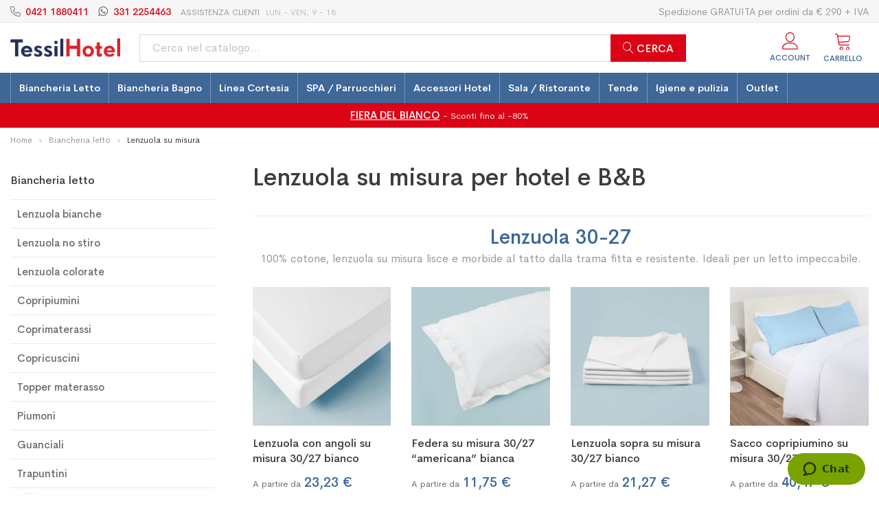

--- FILE ---
content_type: text/html; charset=UTF-8
request_url: https://www.tessilhotel.com/biancheria-letto/lenzuola-su-misura
body_size: 24403
content:
<!doctype html><html lang="it"><head ><meta charset="utf-8"/><meta name="title" content="Lenzuola su Misura - Biancheria Letto - Vendita Online - TessilHotel"/><meta name="description" content="Ordina online le lenzuola su misura per il tuo hotel o B&amp;B, qualità 100% Made in Italy. Componi il tuo set biancheria letto coordinato a Prezzi Outlet!"/><meta name="robots" content="INDEX,FOLLOW"/><meta name="viewport" content="width=device-width, initial-scale=1, maximum-scale=1.0, user-scalable=no"/><meta name="format-detection" content="telephone=no"/><title>Lenzuola su Misura - Biancheria Letto - Vendita Online - TessilHotel</title><link rel="stylesheet" type="text/css" media="all" href="https://www.tessilhotel.com/static/version1764661042/_cache/merged/55da5a5ea17c707e50fd7885489de438.min.css" /><link rel="stylesheet" type="text/css" media="screen and (min-width: 768px)" href="https://www.tessilhotel.com/static/version1764661042/frontend/Mgs/supro/it_IT/css/styles-l.min.css" /><link rel="stylesheet" type="text/css" media="all" href="https://www.tessilhotel.com/static/version1764661042/_cache/merged/a20b410b4e5c34d1414f6c19a11513b0.min.css" /><link rel="icon" type="image/x-icon" href="https://www.tessilhotel.com/media/favicon/websites/1/tessilhotel-icon.png" /><link rel="shortcut icon" type="image/x-icon" href="https://www.tessilhotel.com/media/favicon/websites/1/tessilhotel-icon.png" /><meta name="p:domain_verify" content="taP20wqgTrVNaA9uv0BPtqmjvea0f1HM"/><meta name="facebook-domain-verification" content="lp8a03faipxtnklhrd608q8164akpd" /></head><body data-container="body" data-mage-init='{"loaderAjax": {}, "loader": { "icon": "https://www.tessilhotel.com/static/version1764661042/frontend/Mgs/supro/it_IT/images/loader-2.gif"}}' class="width1200 wide header_absolute page-with-filter page-products categorypath-biancheria-letto-lenzuola-su-misura category-lenzuola-su-misura catalog-category-view page-layout-2columns-left" id="html-body"> <noscript><iframe src="//www.googletagmanager.com/ns.html?id=GTM-5G6JNB9" height="0" width="0" style="display:none;visibility:hidden"></iframe></noscript><div class="cookie-status-message" id="cookie-status">The store will not work correctly when cookies are disabled.</div> <noscript><div class="message global noscript"><div class="content"><p><strong>I JavaScript sembrano essere disabilitati nel tuo browser.</strong> <span> Per una migliore esperienza sul nostro sito, assicurati di attivare i javascript nel tuo browser.</span></p></div></div></noscript><div class="panel wrapper top-panel" style="display:none"><div class="panel header builder-panel"><div class="left-content"> <button class="action subscribe primary btn btn-default btn-panel-confirm" type="button" onclick="setLocation('https://www.tessilhotel.com/mgsthemesetting/theme/customize/referrer/aHR0cHM6Ly93d3cudGVzc2lsaG90ZWwuY29tL2JpYW5jaGVyaWEtbGV0dG8vbGVuenVvbGEtc3UtbWlzdXJh/')" style="margin-left:10px"><i class="fa fa-pencil"></i> <span>Customize</span></button></div><div class="right-content"><div data-role="switcher" class="admin__actions-switch pull-right"> <input type="checkbox" class="admin__actions-switch-checkbox" value="0" id="active-fbuilder" onclick="setLocation('https://www.tessilhotel.com/fbuilder/index/active/referrer/aHR0cHM6Ly93d3cudGVzc2lsaG90ZWwuY29tL2JpYW5jaGVyaWEtbGV0dG8vbGVuenVvbGEtc3UtbWlzdXJh/')"/> <label class="admin__actions-switch-label" for="active-fbuilder"><span class="admin__actions-switch-text" data-text-on="Sì" data-text-off="No"></span></label></div><span class="builder-switcher-label pull-right">Active CMS Builder</span></div></div></div><div class="page-wrapper"><header class="page-header"><div class="header-area header5 search-visible minicart-slide active-sticky active-sticky-mb"><div class="top-header"><div class="container"><div class="left-top-header"><p><a class="phone" href="tel:+3904211880411">0421 1880411</a> <a class="whatsapp" href="https://wa.me/393312254463" target="_blank" rel="noopener">331 2254463</a> <span class="assistance-label">Assistenza clienti</span> <small class="assistance-hours">LUN - VEN, 9 - 18</small></p></div><div class="right-top-header"><div class="setting-site-content"><div class="list-block"><p>Spedizione GRATUITA per ordini da € 290 + IVA</p></div></div></div></div></div><div class="middle-header"><div class="megamenu_action mobile"><button class="megamenu_action_mb" type="button"><span class="icon-menu"></span></button></div> <a class="logo" href="https://www.tessilhotel.com/" title="TessilHotel forniture tessili per hotel"> <img class="default-logo" src='https://www.tessilhotel.com/static/version1764661042/frontend/Mgs/supro/it_IT/images/logo.png' alt="TessilHotel forniture tessili per hotel" width="378" height="64" /> </a><div class="right-content"><div class="block block-search"><div class="block block-title theme-header-icon"></div><div class="block block-content"><form class="form minisearch" id="search_mini_form" action="https://www.tessilhotel.com/catalogsearch/result/" method="get"><div class="field search"><label class="label" for="search" data-role="minisearch-label"><span>Cerca</span></label><div class="control"><input id="search" data-mage-init='{"quickSearch":{ "formSelector":"#search_mini_form", "url":"https://www.tessilhotel.com/search/ajax/suggest/", "destinationSelector":"#search_autocomplete"} }' type="text" name="q" value="" placeholder="Cerca nel catalogo..." class="input-text" maxlength="128" role="combobox" aria-haspopup="false" aria-expanded="false" aria-autocomplete="both" autocomplete="off"/><div id="search_autocomplete" class="search-autocomplete"></div><div class="nested"><a class="action advanced" href="https://www.tessilhotel.com/catalogsearch/advanced/" data-action="advanced-search">Ricerca avanzata</a></div></div></div><div class="actions"><button type="submit" title="Cerca" class="action search"><span>Cerca</span></button></div></form></div></div><div class="header-top-links"><div class="actions"><span class="action top-links theme-header-icon"><span class="text">Account</span></span></div><div class="login-form"><button class="close-myaccount" id="close-myaccount"><span class="icon-cross2"></span></button><div class="block block-customer-login"><div class="block-title"><strong id="block-customer-login-heading" role="heading" aria-level="2">Accedi</strong></div><div class="block-content" aria-labelledby="block-customer-login-heading"><form class="form form-login" action="https://www.tessilhotel.com/customer/account/loginPost/" method="post" id="login-form-had" data-mage-init='{"validation":{}}'><input name="form_key" type="hidden" value="35c80PPUewHAws9g" /><div class="fieldset login" data-hasrequired="* Required Fields"><div class="field email required"><div class="control"><input placeholder="Email" name="login[username]" value="" autocomplete="off" id="email-had" type="email" class="input-text" title="Email" data-validate="{required:true, 'validate-email':true}"></div></div><div class="field password required"><div class="control"><input placeholder="Password" name="login[password]" type="password" autocomplete="off" class="input-text" id="pass-had" title="Password" data-validate="{required:true}"><a class="action remind" href="https://www.tessilhotel.com/customer/account/forgotpassword/"><span>Dimenticata?</span></a></div></div><div class="actions-toolbar"><div class="primary"><button type="submit" class="action login btn btn-primary btn-full" name="send" id="send2-had"><span>Accedi</span></button></div></div></div></form></div><div class="block-customer-login-register"><div class="block-customer-login-register__text">Non sei ancora registrato?</div><a class="btn btn-secondary" href="https://www.tessilhotel.com/customer/account/create/" title ="register"><span>Registrati</span></a></div></div></div></div><div class="phone-mobile-container"><a class="phone-mobile theme-header-icon" id="phone-mobile" href="#"></a></div><div data-block="minicart" class="minicart-wrapper minicart-wrapper-header"><a class="action showcart-mobile theme-header-icon" data-bind="scope: 'minicart_content'" id="cart-top-action-mobile" href=""><span class="counter qty empty" data-bind="css: { empty: !!getCartParam('summary_count') == false }, blockLoader: isLoading"><span class="counter-number"><!-- ko text: getCartParam('summary_count') --><!-- /ko --></span></span></a></div><div data-block="minicart" class="minicart-wrapper"><a class="action showcart theme-header-icon" href="https://www.tessilhotel.com/checkout/cart/" data-bind="scope: 'minicart_content'"><span class="text">Carrello</span> <span class="counter qty empty" data-bind="css: { empty: !!getCartParam('summary_count') == false && !isLoading() }, blockLoader: isLoading"><span class="counter-number"><!-- ko text: getCartParam('summary_count') --><!-- /ko --></span> <span class="counter-label"><!-- ko if: getCartParam('summary_count') --><!-- ko text: getCartParam('summary_count') --><!-- /ko --><!-- ko i18n: 'items' --><!-- /ko --><!-- /ko --></span></span></a><div class="block block-minicart empty" data-role="dropdownDialog" data-mage-init='{"dropdownDialog":{ "appendTo":"[data-block=minicart]", "triggerTarget":".showcart", "timeout": "2000", "closeOnMouseLeave": false, "closeOnEscape": true, "triggerClass":"active", "parentClass":"active", "buttons":[]}}'><div id="minicart-content-wrapper" data-bind="scope: 'minicart_content'"><!-- ko template: getTemplate() --><!-- /ko --></div></div></div><div class="megamenu_action tablet theme-header-icon"><button class="megamenu_action_mb" type="button"><span class="icon-menu"><span class="text">Menu</span></span></button></div></div></div><div class="header-contacts-container"><div class="contacts-info"><div class="contacts-info-title">Assistenza clienti</div><div class="contacts-info-timetables">LUN - VEN, 9 - 18</div> <a class="contacts-info-button contacts-info-phone" href="tel:+3904211880411"><span class="fa-icon fa-icon--phone-light">&nbsp;</span> CHIAMACI 0421 1880411</a> <a class="contacts-info-button contacts-info-whatsapp" href="https://wa.me/393312254463" target="_blank" rel="noopener"><span class="fa-icon fa-icon--whatsapp-light">&nbsp;</span> SCRIVICI SU WHATSAPP</a> <a class="contacts-info-more" href="https://www.tessilhotel.com/contattaci.html">Vai alla pagina di assistenza »</a></div></div><div class="bottom-header"><div class="horizontal-menu"><div class="mobile-close-logo-container"><button class="close-menu-site" id="close-menu-site"><span class="icon-cross2"></span></button> <a class="logo" href="https://www.tessilhotel.com/" title="TessilHotel forniture tessili per hotel"> <img class="default-logo" src='https://www.tessilhotel.com/static/version1764661042/frontend/Mgs/supro/it_IT/images/logo.png' alt="TessilHotel forniture tessili per hotel" width="378" height="64" /> </a></div><div class="mobile-login-register-container"><a href="https://www.tessilhotel.com/customer/account/login/" class="action secondary"><span>Accedi</span></a> <a href="https://www.tessilhotel.com/customer/account/create/>" class="action secondary"><span>Registrati</span></a></div><nav class="navigation mgs-megamenu--main" role="navigation"><ul class="nav nav-main nav-main-menu"><li class="level0 menu-2columns mega-menu-item mega-menu-fullwidth category-menu mmegamenu-5"> <a href="https://www.tessilhotel.com/biancheria-letto" class="level0"><span>Biancheria Letto</span></a><span class="toggle-menu"><span class="icon-toggle"></span></span><ul class="dropdown-mega-menu"><li><div class="mega-menu-content"><div class="line"><div class="col-des-6"><ul class="sub-menu"><li class="level1"> <a href="https://www.tessilhotel.com/biancheria-letto/lenzuola-bianche"> <span class="mega-menu-sub-title"> Lenzuola bianche </span> </a></li><li class="level1"> <a href="https://www.tessilhotel.com/biancheria-letto/linea-no-stiro"> <span class="mega-menu-sub-title"> Lenzuola no stiro </span> </a></li><li class="level1"> <a href="https://www.tessilhotel.com/biancheria-letto/lenzuola-colorate"> <span class="mega-menu-sub-title"> Lenzuola colorate </span> </a></li><li class="level1"> <a href="https://www.tessilhotel.com/biancheria-letto/copripiumini"> <span class="mega-menu-sub-title"> Copripiumini </span> </a></li><li class="level1"> <a href="https://www.tessilhotel.com/biancheria-letto/coprimaterassi"> <span class="mega-menu-sub-title"> Coprimaterassi </span> </a></li><li class="level1"> <a href="https://www.tessilhotel.com/biancheria-letto/copricuscini"> <span class="mega-menu-sub-title"> Copricuscini </span> </a></li><li class="level1"> <a href="https://www.tessilhotel.com/biancheria-letto/topper-materasso"> <span class="mega-menu-sub-title"> Topper materasso </span> </a></li><li class="level1"> <a href="https://www.tessilhotel.com/biancheria-letto/piumoni"> <span class="mega-menu-sub-title"> Piumoni </span> </a></li><li class="level1"> <a href="https://www.tessilhotel.com/biancheria-letto/guanciali"> <span class="mega-menu-sub-title"> Guanciali </span> </a></li><li class="level1"> <a href="https://www.tessilhotel.com/biancheria-letto/trapuntini"> <span class="mega-menu-sub-title"> Trapuntini </span> </a></li></ul></div><div class="col-des-6"><ul class="sub-menu"><li class="level1"> <a href="https://www.tessilhotel.com/biancheria-letto/copriletti"> <span class="mega-menu-sub-title"> Copriletti </span> </a></li><li class="level1"> <a href="https://www.tessilhotel.com/biancheria-letto/coperte"> <span class="mega-menu-sub-title"> Coperte </span> </a></li><li class="level1"> <a href="https://www.tessilhotel.com/biancheria-letto/trapunte"> <span class="mega-menu-sub-title"> Trapunte </span> </a></li><li class="level1"> <a href="https://www.tessilhotel.com/biancheria-letto/lenzuola-su-misura"> <span class="mega-menu-sub-title"> Lenzuola su misura </span> </a></li><li class="level1"> <a href="https://www.tessilhotel.com/biancheria-letto/runner-letto"> <span class="mega-menu-sub-title"> Runner letto </span> </a></li><li class="level1"> <a href="https://www.tessilhotel.com/biancheria-letto/fodere-cuscino"> <span class="mega-menu-sub-title"> Fodere cuscino </span> </a></li><li class="level1"> <a href="https://www.tessilhotel.com/biancheria-letto/traverse-letto"> <span class="mega-menu-sub-title"> Traverse letto </span> </a></li><li class="level1"> <a href="https://www.tessilhotel.com/biancheria-letto/lenzuola-usa-getta"> <span class="mega-menu-sub-title"> Lenzuola Usa e Getta </span> </a></li><li class="level1"> <a href="https://www.tessilhotel.com/biancheria-letto/materassi"> <span class="mega-menu-sub-title"> Materassi </span> </a></li><li class="level1"> <a href="https://www.tessilhotel.com/biancheria-letto/linea-bambino"> <span class="mega-menu-sub-title"> Linea bambino </span> </a></li></ul></div></div></div></li></ul></li><li class="level0 menu-1columns category-menu mmegamenu-3"> <a href="https://www.tessilhotel.com/biancheria-bagno" class="level0"><span>Biancheria Bagno</span></a><span class="toggle-menu"><span class="icon-toggle"></span></span><ul class="dropdown-mega-menu"><li><ul class="dropdown-submenu-ct"><li class="level1"> <a href="https://www.tessilhotel.com/biancheria-bagno/asciugamani"> Asciugamani </a></li><li class="level1"> <a href="https://www.tessilhotel.com/biancheria-bagno/accappatoi"> Accappatoi </a></li><li class="level1"> <a href="https://www.tessilhotel.com/biancheria-bagno/scendidoccia"> Scendidoccia </a></li><li class="level1"> <a href="https://www.tessilhotel.com/biancheria-bagno/teli-mare"> Teli mare e sauna </a></li><li class="level1"> <a href="https://www.tessilhotel.com/biancheria-bagno/ciabatte"> Ciabatte </a></li></ul></li></ul></li><li class="level0 menu-2columns mega-menu-item mega-menu-fullwidth category-menu mmegamenu-44"> <a href="https://www.tessilhotel.com/linea-cortesia" class="level0"><span>Linea Cortesia</span></a><span class="toggle-menu"><span class="icon-toggle"></span></span><ul class="dropdown-mega-menu"><li><div class="mega-menu-content"><div class="line"><div class="col-des-6"><ul class="sub-menu"><li class="level1"> <a href="https://www.tessilhotel.com/linea-cortesia/linea-cortesia-vitaminica"> <span class="mega-menu-sub-title"> Linea cortesia Vitaminica </span> </a></li><li class="level1"> <a href="https://www.tessilhotel.com/linea-cortesia/linea-cortesia-check-in"> <span class="mega-menu-sub-title"> Linea cortesia Check-In </span> </a></li><li class="level1"> <a href="https://www.tessilhotel.com/linea-cortesia/linea-cortesia-da-vinci"> <span class="mega-menu-sub-title"> Linea cortesia Da Vinci </span> </a></li><li class="level1"> <a href="https://www.tessilhotel.com/linea-cortesia/linea-cortesia-mayfle"> <span class="mega-menu-sub-title"> Linea cortesia Mayflè </span> </a></li><li class="level1"> <a href="https://www.tessilhotel.com/linea-cortesia/linea-cortesia-whity"> <span class="mega-menu-sub-title"> Linea cortesia Whity </span> </a></li><li class="level1"> <a href="https://www.tessilhotel.com/linea-cortesia/linea-cortesia-mya"> <span class="mega-menu-sub-title"> Linea cortesia Mya </span> </a></li><li class="level1"> <a href="https://www.tessilhotel.com/linea-cortesia/linea-cortesia-color"> <span class="mega-menu-sub-title"> Linea cortesia Color </span> </a></li></ul></div><div class="col-des-6"><ul class="sub-menu"><li class="level1"> <a href="https://www.tessilhotel.com/linea-cortesia/kit-cortesia"> <span class="mega-menu-sub-title"> Kit Cortesia </span> </a></li><li class="level1"> <a href="https://www.tessilhotel.com/linea-cortesia/shampoo-doccia"> <span class="mega-menu-sub-title"> Shampoo doccia </span> </a></li><li class="level1"> <a href="https://www.tessilhotel.com/linea-cortesia/bagnoschiuma"> <span class="mega-menu-sub-title"> Bagnoschiuma </span> </a></li><li class="level1"> <a href="https://www.tessilhotel.com/linea-cortesia/shampoo-capelli"> <span class="mega-menu-sub-title"> Shampoo balsamo capelli </span> </a></li><li class="level1"> <a href="https://www.tessilhotel.com/linea-cortesia/saponette-mani"> <span class="mega-menu-sub-title"> Saponette mani </span> </a></li><li class="level1"> <a href="https://www.tessilhotel.com/linea-cortesia/cuffie-doccia"> <span class="mega-menu-sub-title"> Cuffie doccia </span> </a></li><li class="level1"> <a href="https://www.tessilhotel.com/linea-cortesia/set-igiene-orale"> <span class="mega-menu-sub-title"> Set igiene orale </span> </a></li></ul></div></div></div></li></ul></li><li class="level0 menu-1columns category-menu mmegamenu-94"> <a href="https://www.tessilhotel.com/spa-parrucchieri" class="level0"><span>SPA / Parrucchieri</span></a><span class="toggle-menu"><span class="icon-toggle"></span></span><ul class="dropdown-mega-menu"><li><ul class="dropdown-submenu-ct"><li class="level1"> <a href="https://www.tessilhotel.com/spa-parrucchieri/asciugamani-da-parrucchiere"> Asciugamani per parrucchiere </a></li><li class="level1"> <a href="https://www.tessilhotel.com/spa-parrucchieri/asciugamani-spa"> Asciugamani per SPA </a></li><li class="level1"> <a href="https://www.tessilhotel.com/spa-parrucchieri/accappatoi"> Accappatoi </a></li><li class="level1"> <a href="https://www.tessilhotel.com/spa-parrucchieri/scendidoccia"> Scendidoccia </a></li><li class="level1"> <a href="https://www.tessilhotel.com/spa-parrucchieri/ciabatte"> Ciabatte </a></li><li class="level1"> <a href="https://www.tessilhotel.com/spa-parrucchieri/borse-juta"> Borse Juta e Cotone </a></li><li class="level1"> <a href="https://www.tessilhotel.com/spa-parrucchieri/linea-monouso"> Linea monouso </a></li></ul></li></ul></li><li class="level0 menu-2columns mega-menu-item mega-menu-fullwidth category-menu mmegamenu-32"> <a href="https://www.tessilhotel.com/accessori-hotel" class="level0"><span>Accessori Hotel</span></a><span class="toggle-menu"><span class="icon-toggle"></span></span><ul class="dropdown-mega-menu"><li><div class="mega-menu-content"><div class="line"><div class="col-des-6"><ul class="sub-menu"><li class="level1"> <a href="https://www.tessilhotel.com/accessori-hotel/tappeti-e-scendiletto"> <span class="mega-menu-sub-title"> Tappeti e scendiletto </span> </a></li><li class="level1"> <a href="https://www.tessilhotel.com/accessori-hotel/linea-monouso"> <span class="mega-menu-sub-title"> Linea monouso </span> </a></li><li class="level1"> <a href="https://www.tessilhotel.com/accessori-hotel/casseforti"> <span class="mega-menu-sub-title"> Casseforti </span> </a></li><li class="level1"> <a href="https://www.tessilhotel.com/accessori-hotel/frigobar"> <span class="mega-menu-sub-title"> Frigobar </span> </a></li><li class="level1"> <a href="https://www.tessilhotel.com/accessori-hotel/bollitori-elettrici"> <span class="mega-menu-sub-title"> Bollitori elettrici </span> </a></li><li class="level1"> <a href="https://www.tessilhotel.com/accessori-hotel/asciugacapelli"> <span class="mega-menu-sub-title"> Asciugacapelli </span> </a></li><li class="level1"> <a href="https://www.tessilhotel.com/accessori-hotel/poggia-valigie"> <span class="mega-menu-sub-title"> Poggia valigie </span> </a></li><li class="level1"> <a href="https://www.tessilhotel.com/accessori-hotel/colonnina-segnapercorso"> <span class="mega-menu-sub-title"> Colonnine segnapercorso </span> </a></li><li class="level1"> <a href="https://www.tessilhotel.com/accessori-hotel/grucce-per-abiti"> <span class="mega-menu-sub-title"> Grucce per abiti </span> </a></li></ul></div><div class="col-des-6"><ul class="sub-menu"><li class="level1"> <a href="https://www.tessilhotel.com/accessori-hotel/specchi-ingranditori"> <span class="mega-menu-sub-title"> Specchi ingranditori </span> </a></li><li class="level1"> <a href="https://www.tessilhotel.com/accessori-hotel/cestini"> <span class="mega-menu-sub-title"> Cestini </span> </a></li><li class="level1"> <a href="https://www.tessilhotel.com/accessori-hotel/asciugamani-elettrici"> <span class="mega-menu-sub-title"> Asciugamani elettrici </span> </a></li><li class="level1"> <a href="https://www.tessilhotel.com/accessori-hotel/cuscini-da-esterno"> <span class="mega-menu-sub-title"> Cuscini da esterno </span> </a></li><li class="level1"> <a href="https://www.tessilhotel.com/accessori-hotel/profumatori-ambiente"> <span class="mega-menu-sub-title"> Profumatori ambiente </span> </a></li><li class="level1"> <a href="https://www.tessilhotel.com/accessori-hotel/accessori-camera"> <span class="mega-menu-sub-title"> Accessori da camera </span> </a></li><li class="level1"> <a href="https://www.tessilhotel.com/accessori-hotel/accessori-bagno"> <span class="mega-menu-sub-title"> Accessori da bagno </span> </a></li><li class="level1"> <a href="https://www.tessilhotel.com/accessori-hotel/ombrelli"> <span class="mega-menu-sub-title"> Ombrelli </span> </a></li></ul></div></div></div></li></ul></li><li class="level0 menu-1columns category-menu mmegamenu-26"> <a href="https://www.tessilhotel.com/sala-ristorante" class="level0"><span>Sala / Ristorante</span></a><span class="toggle-menu"><span class="icon-toggle"></span></span><ul class="dropdown-mega-menu"><li><ul class="dropdown-submenu-ct"><li class="level1"> <a href="https://www.tessilhotel.com/sala-ristorante/strofinacci-e-grembiuli"> Grembiuli e strofinacci </a></li><li class="level1"> <a href="https://www.tessilhotel.com/sala-ristorante/tovaglie"> Tovaglie </a></li><li class="level1"> <a href="https://www.tessilhotel.com/sala-ristorante/tovaglie-antimacchia"> Tovaglie antimacchia </a></li><li class="level1"> <a href="https://www.tessilhotel.com/sala-ristorante/tovaglie-di-carta"> Tovaglie di carta </a></li><li class="level1"> <a href="https://www.tessilhotel.com/sala-ristorante/tovagliette-americane"> Tovagliette americane </a></li><li class="level1"> <a href="https://www.tessilhotel.com/sala-ristorante/abbigliamento-professionale"> Abbigliamento professionale </a></li><li class="level1"> <a href="https://www.tessilhotel.com/sala-ristorante/stoviglie-biodegradabili-compostabili"> Stoviglie biodegradabili </a></li><li class="level1"> <a href="https://www.tessilhotel.com/sala-ristorante/accessori-tavola"> Accessori tavola </a></li></ul></li></ul></li><li class="level0 menu-1columns category-menu mmegamenu-124"> <a href="https://www.tessilhotel.com/tende-bastoni" class="level0"><span>Tende</span></a><span class="toggle-menu"><span class="icon-toggle"></span></span><ul class="dropdown-mega-menu"><li><ul class="dropdown-submenu-ct"><li class="level1"> <a href="https://www.tessilhotel.com/tende-bastoni/tende-confezionate"> Tende confezionate </a></li><li class="level1"> <a href="https://www.tessilhotel.com/tende-bastoni/bastoni-tende"> Bastoni per tende </a></li><li class="level1"> <a href="https://www.tessilhotel.com/tende-bastoni/accessori-tende"> Accessori per tende </a></li></ul></li></ul></li><li class="level0 menu-1columns category-menu mmegamenu-98"> <a href="https://www.tessilhotel.com/igiene-e-protezione" class="level0"><span>Igiene e pulizia</span></a><span class="toggle-menu"><span class="icon-toggle"></span></span><ul class="dropdown-mega-menu"><li><ul class="dropdown-submenu-ct"><li class="level1"> <a href="https://www.tessilhotel.com/igiene-e-protezione/igienizzanti-persona"> Igienizzanti persona </a></li><li class="level1"> <a href="https://www.tessilhotel.com/igiene-e-protezione/igienizzanti-ambiente"> Igienizzanti ambiente </a></li><li class="level1"> <a href="https://www.tessilhotel.com/igiene-e-protezione/dispositivi-di-sicurezza"> Dispositivi di sicurezza </a></li><li class="level1"> <a href="https://www.tessilhotel.com/igiene-e-protezione/accessori-pulizia"> Accessori per la pulizia </a></li></ul></li></ul></li><li class="level0 menu-1columns category-menu mmegamenu-150"> <a href="https://www.tessilhotel.com/outlet" class="level0"><span>Outlet</span></a></li></ul></nav><div class="nav-contacts-container"><div class="contacts-info"><div class="contacts-info-title">Assistenza clienti</div><div class="contacts-info-timetables">LUN - VEN, 9 - 18</div> <a class="contacts-info-button contacts-info-phone" href="tel:+3904211880411"><span class="fa-icon fa-icon--phone-light">&nbsp;</span> CHIAMACI 0421 1880411</a> <a class="contacts-info-button contacts-info-whatsapp" href="https://wa.me/393312254463" target="_blank" rel="noopener"><span class="fa-icon fa-icon--whatsapp-light">&nbsp;</span> SCRIVICI SU WHATSAPP</a> <a class="contacts-info-more" href="https://www.tessilhotel.com/contattaci.html">Vai alla pagina di assistenza »</a></div></div></div></div></div></header><div class="banner-band-container banner-band--red"> <a href="https://www.tessilhotel.com/fiera-del-bianco-26"> <span class="banner-band-main">FIERA DEL BIANCO</span> <span class='banner-band-secondary'>- Sconti fino al -80%</span> </a></div><main id="maincontent" class="page-main"> <a id="contentarea" tabindex="-1"></a><div class="only-breadcrumbs"><div class="breadcrumbs"><ul class="items"><li class="item home"> <a href="https://www.tessilhotel.com/" title="Vai alla Home Page">Home</a></li><li class="item category5"> <a href="https://www.tessilhotel.com/biancheria-letto" title="">Biancheria letto</a></li><li class="item category200"> <strong>Lenzuola su misura</strong></li></ul></div></div><div class="page messages"><div data-placeholder="messages"></div><div data-bind="scope: 'messages'"><div data-bind="visible: isVisible(), click: RemoveMessage"><div role="alert" data-bind="foreach: { data: cookieMessages, as: 'message' }" class="messages"><div data-bind="attr: { class: 'message-' + message.type + ' ' + message.type + ' message', 'data-ui-id': 'message-' + message.type }"><div class="text" data-bind="html: message.text"></div><div class="close" style="display: none;" data-bind="visible: true"></div></div></div><div role="alert" data-bind="foreach: { data: messages().messages, as: 'message' }" class="messages"><div data-bind="attr: { class: 'message-' + message.type + ' ' + message.type + ' message', 'data-ui-id': 'message-' + message.type }"><div class="text" data-bind="html: message.text"></div><div class="close" style="display: none;" data-bind="visible: true"></div></div></div></div></div></div><div class="columns"><div class="column main"><div class="custom-title"><div class="category-page-title"><h1 class="category-title">Lenzuola su misura per hotel e B&B</h1></div></div> <input name="form_key" type="hidden" value="35c80PPUewHAws9g" /><div id="authenticationPopup" data-bind="scope:'authenticationPopup', style: {display: 'none'}"> <!-- ko template: getTemplate() --><!-- /ko --></div><div id="monkey_campaign" style="display:none;" data-mage-init='{"campaigncatcher":{"checkCampaignUrl": "https://www.tessilhotel.com/mailchimp/campaign/check/"}}'></div><div class="product-container category-product-container row-4 row-tablet-3 row-mobile-2" id="product-container" data-dimension-grid="" data-dimension-list=""><div class="category-product-actions have-title"><div class="filter-wrapper"></div></div><div class="products wrapper mgs-products grid products-grid"><div class="section-category"><h2 data-scroll="lenzuola-30-27" class="section-category-title">Lenzuola 30-27</h2><div class="section-category-description"><p>100% cotone, lenzuola su misura lisce e morbide al tatto dalla trama fitta e resistente. Ideali per un letto impeccabile.</p></div><div class="products list items product-items"><li class="item product product-item"><div class="product-item-info" data-container="product-grid"><div class="product-top"><a href="https://www.tessilhotel.com/lenzuola-angoli-su-misura-30-27-bianco.html" class="product photo product-item-photo" tabindex="-1"> <span class="product-image-container"><span class="parent_lazy product-image-wrapper lazy_loaded" style="padding-bottom: 100%;"><img alt="Lenzuola con angoli su misura 30/27 bianco" class="img-fluid product-image-photo lazy msg-theme-lazy" data-src="https://www.tessilhotel.com/media/catalog/product/cache/35968a69d797950b031731ad94b67cda/l/e/lenzuola-angoli-30-27-bianco-alberghi-hotel-bed-and-breakfast_1.jpg"/></span> </span></a></div><div class="product details product-item-details"> <strong class="product name product-item-name"><a class="product-item-link" href="https://www.tessilhotel.com/lenzuola-angoli-su-misura-30-27-bianco.html"><h3>Lenzuola con angoli su misura 30/27 bianco</h3></a></strong><div class="price-box price-final_price" data-role="priceBox" data-product-id="17211" data-price-box="product-id-17211"> <span class="normal-price"> <span class="price-container price-final_price&#x20;tax&#x20;weee" > <span class="price-label">A partire da</span> <span id="product-price-17211" data-label="IVA esclusa" data-price-amount="23.23" data-price-type="finalPrice" class="price-wrapper " ><span class="price">23,23 €</span></span> </span></span></div></div><div class="product-item-inner product-item-inner-custom"><div class="product actions product-item-actions"><div class="actions-primary"><form data-role="tocart-form" action="https://www.tessilhotel.com/checkout/cart/add/uenc/aHR0cHM6Ly93d3cudGVzc2lsaG90ZWwuY29tL2JpYW5jaGVyaWEtbGV0dG8vbGVuenVvbGEtc3UtbWlzdXJh/product/17211/" method="post"><input type="hidden" name="product" value="17211"><input type="hidden" name="uenc" value="[base64]"><input name="form_key" type="hidden" value="35c80PPUewHAws9g" /> <a href="https://www.tessilhotel.com/lenzuola-angoli-su-misura-30-27-bianco.html" title="Acquista ora" class="action tocart secondary"><span>Acquista ora</span></a></form></div></div></div></div></li><li class="item product product-item"><div class="product-item-info" data-container="product-grid"><div class="product-top"><a href="https://www.tessilhotel.com/federa-americana-su-misura-30-27-bianco.html" class="product photo product-item-photo" tabindex="-1"> <span class="product-image-container"><span class="parent_lazy product-image-wrapper lazy_loaded" style="padding-bottom: 100%;"><img alt="Federa su misura 30/27 “americana” bianca" class="img-fluid product-image-photo lazy msg-theme-lazy" data-src="https://www.tessilhotel.com/media/catalog/product/cache/35968a69d797950b031731ad94b67cda/f/e/federa-americana-monaco-3-volant.jpg"/></span> </span></a></div><div class="product details product-item-details"> <strong class="product name product-item-name"><a class="product-item-link" href="https://www.tessilhotel.com/federa-americana-su-misura-30-27-bianco.html"><h3>Federa su misura 30/27 “americana” bianca</h3></a></strong><div class="price-box price-final_price" data-role="priceBox" data-product-id="17108" data-price-box="product-id-17108"> <span class="normal-price"> <span class="price-container price-final_price&#x20;tax&#x20;weee" > <span class="price-label">A partire da</span> <span id="product-price-17108" data-label="IVA esclusa" data-price-amount="11.75" data-price-type="finalPrice" class="price-wrapper " ><span class="price">11,75 €</span></span> </span></span></div></div><div class="product-item-inner product-item-inner-custom"><div class="product actions product-item-actions"><div class="actions-primary"><form data-role="tocart-form" action="https://www.tessilhotel.com/checkout/cart/add/uenc/aHR0cHM6Ly93d3cudGVzc2lsaG90ZWwuY29tL2JpYW5jaGVyaWEtbGV0dG8vbGVuenVvbGEtc3UtbWlzdXJh/product/17108/" method="post"><input type="hidden" name="product" value="17108"><input type="hidden" name="uenc" value="[base64]"><input name="form_key" type="hidden" value="35c80PPUewHAws9g" /> <a href="https://www.tessilhotel.com/federa-americana-su-misura-30-27-bianco.html" title="Acquista ora" class="action tocart secondary"><span>Acquista ora</span></a></form></div></div></div></div></li><li class="item product product-item"><div class="product-item-info" data-container="product-grid"><div class="product-top"><a href="https://www.tessilhotel.com/lenzuola-sopra-su-misura-30-27-bianco.html" class="product photo product-item-photo" tabindex="-1"> <span class="product-image-container"><span class="parent_lazy product-image-wrapper lazy_loaded" style="padding-bottom: 100%;"><img alt="Lenzuola sopra su misura 30/27 bianco" class="img-fluid product-image-photo lazy msg-theme-lazy" data-src="https://www.tessilhotel.com/media/catalog/product/cache/35968a69d797950b031731ad94b67cda/l/e/lenzuola-su-misura-alberghiero-30-27-bianco-alberghi-hotel-bed-and-breakfast.jpg"/></span> </span></a></div><div class="product details product-item-details"> <strong class="product name product-item-name"><a class="product-item-link" href="https://www.tessilhotel.com/lenzuola-sopra-su-misura-30-27-bianco.html"><h3>Lenzuola sopra su misura 30/27 bianco</h3></a></strong><div class="price-box price-final_price" data-role="priceBox" data-product-id="16326" data-price-box="product-id-16326"> <span class="normal-price"> <span class="price-container price-final_price&#x20;tax&#x20;weee" > <span class="price-label">A partire da</span> <span id="product-price-16326" data-label="IVA esclusa" data-price-amount="21.27" data-price-type="finalPrice" class="price-wrapper " ><span class="price">21,27 €</span></span> </span></span></div></div><div class="product-item-inner product-item-inner-custom"><div class="product actions product-item-actions"><div class="actions-primary"><form data-role="tocart-form" action="https://www.tessilhotel.com/checkout/cart/add/uenc/aHR0cHM6Ly93d3cudGVzc2lsaG90ZWwuY29tL2JpYW5jaGVyaWEtbGV0dG8vbGVuenVvbGEtc3UtbWlzdXJh/product/16326/" method="post"><input type="hidden" name="product" value="16326"><input type="hidden" name="uenc" value="[base64]"><input name="form_key" type="hidden" value="35c80PPUewHAws9g" /> <a href="https://www.tessilhotel.com/lenzuola-sopra-su-misura-30-27-bianco.html" title="Acquista ora" class="action tocart secondary"><span>Acquista ora</span></a></form></div></div></div></div></li><li class="item product product-item"><div class="product-item-info" data-container="product-grid"><div class="product-top"><a href="https://www.tessilhotel.com/sacco-copripiumino-su-misura-30-27-bianco.html" class="product photo product-item-photo" tabindex="-1"> <span class="product-image-container"><span class="parent_lazy product-image-wrapper lazy_loaded" style="padding-bottom: 100%;"><img alt="Sacco copripiumino su misura 30/27 bianco" class="img-fluid product-image-photo lazy msg-theme-lazy" data-src="https://www.tessilhotel.com/media/catalog/product/cache/35968a69d797950b031731ad94b67cda/s/a/sacco-su-misura-alberghiero-30-27-bianco-alberghi-hotel-bed-and-breakfast.jpg"/></span> </span></a></div><div class="product details product-item-details"> <strong class="product name product-item-name"><a class="product-item-link" href="https://www.tessilhotel.com/sacco-copripiumino-su-misura-30-27-bianco.html"><h3>Sacco copripiumino su misura 30/27 bianco</h3></a></strong><div class="price-box price-final_price" data-role="priceBox" data-product-id="16718" data-price-box="product-id-16718"> <span class="normal-price"> <span class="price-container price-final_price&#x20;tax&#x20;weee" > <span class="price-label">A partire da</span> <span id="product-price-16718" data-label="IVA esclusa" data-price-amount="40.47" data-price-type="finalPrice" class="price-wrapper " ><span class="price">40,47 €</span></span> </span></span></div></div><div class="product-item-inner product-item-inner-custom"><div class="product actions product-item-actions"><div class="actions-primary"><form data-role="tocart-form" action="https://www.tessilhotel.com/checkout/cart/add/uenc/aHR0cHM6Ly93d3cudGVzc2lsaG90ZWwuY29tL2JpYW5jaGVyaWEtbGV0dG8vbGVuenVvbGEtc3UtbWlzdXJh/product/16718/" method="post"><input type="hidden" name="product" value="16718"><input type="hidden" name="uenc" value="[base64]"><input name="form_key" type="hidden" value="35c80PPUewHAws9g" /> <a href="https://www.tessilhotel.com/sacco-copripiumino-su-misura-30-27-bianco.html" title="Acquista ora" class="action tocart secondary"><span>Acquista ora</span></a></form></div></div></div></div></li><li class="item product product-item"><div class="product-item-info" data-container="product-grid"><div class="product-top"><a href="https://www.tessilhotel.com/lenzuola-angoli-su-misura-30-27-colorato.html" class="product photo product-item-photo" tabindex="-1"> <span class="product-image-container"><span class="parent_lazy product-image-wrapper lazy_loaded" style="padding-bottom: 100%;"><img alt="Lenzuola con angoli su misura 30/27 colorato" class="img-fluid product-image-photo lazy msg-theme-lazy" data-src="https://www.tessilhotel.com/media/catalog/product/cache/35968a69d797950b031731ad94b67cda/l/e/lenzuola-angoli-30-27-colorato-alberghi-hotel-bed-and-breakfast_1.jpeg"/></span> </span></a></div><div class="product details product-item-details"> <strong class="product name product-item-name"><a class="product-item-link" href="https://www.tessilhotel.com/lenzuola-angoli-su-misura-30-27-colorato.html"><h3>Lenzuola con angoli su misura 30/27 colorato</h3></a></strong><div class="price-box price-final_price" data-role="priceBox" data-product-id="17228" data-price-box="product-id-17228"> <span class="normal-price"> <span class="price-container price-final_price&#x20;tax&#x20;weee" > <span class="price-label">A partire da</span> <span id="product-price-17228" data-label="IVA esclusa" data-price-amount="23.23" data-price-type="finalPrice" class="price-wrapper " ><span class="price">23,23 €</span></span> </span></span></div></div><div class="product-item-inner product-item-inner-custom"><div class="product actions product-item-actions"><div class="actions-primary"><form data-role="tocart-form" action="https://www.tessilhotel.com/checkout/cart/add/uenc/aHR0cHM6Ly93d3cudGVzc2lsaG90ZWwuY29tL2JpYW5jaGVyaWEtbGV0dG8vbGVuenVvbGEtc3UtbWlzdXJh/product/17228/" method="post"><input type="hidden" name="product" value="17228"><input type="hidden" name="uenc" value="[base64]"><input name="form_key" type="hidden" value="35c80PPUewHAws9g" /> <a href="https://www.tessilhotel.com/lenzuola-angoli-su-misura-30-27-colorato.html" title="Acquista ora" class="action tocart secondary"><span>Acquista ora</span></a></form></div></div></div></div></li><li class="item product product-item"><div class="product-item-info" data-container="product-grid"><div class="product-top"><a href="https://www.tessilhotel.com/federa-americana-su-misura-30-27-colorato.html" class="product photo product-item-photo" tabindex="-1"> <span class="product-image-container"><span class="parent_lazy product-image-wrapper lazy_loaded" style="padding-bottom: 100%;"><img alt="Federa su misura 30/27 “americana” colorata" class="img-fluid product-image-photo lazy msg-theme-lazy" data-src="https://www.tessilhotel.com/media/catalog/product/cache/35968a69d797950b031731ad94b67cda/f/e/federa-americana-colorato-3-volant_1.jpg"/></span> </span></a></div><div class="product details product-item-details"> <strong class="product name product-item-name"><a class="product-item-link" href="https://www.tessilhotel.com/federa-americana-su-misura-30-27-colorato.html"><h3>Federa su misura 30/27 “americana” colorata</h3></a></strong><div class="price-box price-final_price" data-role="priceBox" data-product-id="16991" data-price-box="product-id-16991"> <span class="normal-price"> <span class="price-container price-final_price&#x20;tax&#x20;weee" > <span class="price-label">A partire da</span> <span id="product-price-16991" data-label="IVA esclusa" data-price-amount="11.75" data-price-type="finalPrice" class="price-wrapper " ><span class="price">11,75 €</span></span> </span></span></div></div><div class="product-item-inner product-item-inner-custom"><div class="product actions product-item-actions"><div class="actions-primary"><form data-role="tocart-form" action="https://www.tessilhotel.com/checkout/cart/add/uenc/aHR0cHM6Ly93d3cudGVzc2lsaG90ZWwuY29tL2JpYW5jaGVyaWEtbGV0dG8vbGVuenVvbGEtc3UtbWlzdXJh/product/16991/" method="post"><input type="hidden" name="product" value="16991"><input type="hidden" name="uenc" value="[base64]"><input name="form_key" type="hidden" value="35c80PPUewHAws9g" /> <a href="https://www.tessilhotel.com/federa-americana-su-misura-30-27-colorato.html" title="Acquista ora" class="action tocart secondary"><span>Acquista ora</span></a></form></div></div></div></div></li><li class="item product product-item"><div class="product-item-info" data-container="product-grid"><div class="product-top"><a href="https://www.tessilhotel.com/lenzuola-sopra-su-misura-30-27-colorato.html" class="product photo product-item-photo" tabindex="-1"> <span class="product-image-container"><span class="parent_lazy product-image-wrapper lazy_loaded" style="padding-bottom: 100%;"><img alt="Lenzuola sopra su misura 30/27 colorato" class="img-fluid product-image-photo lazy msg-theme-lazy" data-src="https://www.tessilhotel.com/media/catalog/product/cache/35968a69d797950b031731ad94b67cda/l/e/lenzuola-su-misura-alberghiero-30-27-colorato-alberghi-hotel-bed-and-breakfast_1.jpg"/></span> </span></a></div><div class="product details product-item-details"> <strong class="product name product-item-name"><a class="product-item-link" href="https://www.tessilhotel.com/lenzuola-sopra-su-misura-30-27-colorato.html"><h3>Lenzuola sopra su misura 30/27 colorato</h3></a></strong><div class="price-box price-final_price" data-role="priceBox" data-product-id="16258" data-price-box="product-id-16258"> <span class="normal-price"> <span class="price-container price-final_price&#x20;tax&#x20;weee" > <span class="price-label">A partire da</span> <span id="product-price-16258" data-label="IVA esclusa" data-price-amount="20.86" data-price-type="finalPrice" class="price-wrapper " ><span class="price">20,86 €</span></span> </span></span></div></div><div class="product-item-inner product-item-inner-custom"><div class="product actions product-item-actions"><div class="actions-primary"><form data-role="tocart-form" action="https://www.tessilhotel.com/checkout/cart/add/uenc/aHR0cHM6Ly93d3cudGVzc2lsaG90ZWwuY29tL2JpYW5jaGVyaWEtbGV0dG8vbGVuenVvbGEtc3UtbWlzdXJh/product/16258/" method="post"><input type="hidden" name="product" value="16258"><input type="hidden" name="uenc" value="[base64]"><input name="form_key" type="hidden" value="35c80PPUewHAws9g" /> <a href="https://www.tessilhotel.com/lenzuola-sopra-su-misura-30-27-colorato.html" title="Acquista ora" class="action tocart secondary"><span>Acquista ora</span></a></form></div></div></div></div></li><li class="item product product-item"><div class="product-item-info" data-container="product-grid"><div class="product-top"><a href="https://www.tessilhotel.com/sacco-copripiumino-su-misura-30-27-colorato.html" class="product photo product-item-photo" tabindex="-1"> <span class="product-image-container"><span class="parent_lazy product-image-wrapper lazy_loaded" style="padding-bottom: 100%;"><img alt="Sacco copripiumino su misura 30/27 colorato" class="img-fluid product-image-photo lazy msg-theme-lazy" data-src="https://www.tessilhotel.com/media/catalog/product/cache/35968a69d797950b031731ad94b67cda/s/a/sacco-su-misura-alberghiero-30-27-colorato-alberghi-hotel-bed-and-breakfast_1.jpg"/></span> </span></a></div><div class="product details product-item-details"> <strong class="product name product-item-name"><a class="product-item-link" href="https://www.tessilhotel.com/sacco-copripiumino-su-misura-30-27-colorato.html"><h3>Sacco copripiumino su misura 30/27 colorato</h3></a></strong><div class="price-box price-final_price" data-role="priceBox" data-product-id="16458" data-price-box="product-id-16458"> <span class="normal-price"> <span class="price-container price-final_price&#x20;tax&#x20;weee" > <span class="price-label">A partire da</span> <span id="product-price-16458" data-label="IVA esclusa" data-price-amount="40.47" data-price-type="finalPrice" class="price-wrapper " ><span class="price">40,47 €</span></span> </span></span></div></div><div class="product-item-inner product-item-inner-custom"><div class="product actions product-item-actions"><div class="actions-primary"><form data-role="tocart-form" action="https://www.tessilhotel.com/checkout/cart/add/uenc/aHR0cHM6Ly93d3cudGVzc2lsaG90ZWwuY29tL2JpYW5jaGVyaWEtbGV0dG8vbGVuenVvbGEtc3UtbWlzdXJh/product/16458/" method="post"><input type="hidden" name="product" value="16458"><input type="hidden" name="uenc" value="[base64]"><input name="form_key" type="hidden" value="35c80PPUewHAws9g" /> <a href="https://www.tessilhotel.com/sacco-copripiumino-su-misura-30-27-colorato.html" title="Acquista ora" class="action tocart secondary"><span>Acquista ora</span></a></form></div></div></div></div></li><li class="item product product-item"><div class="product-item-info" data-container="product-grid"><div class="product-top"><a href="https://www.tessilhotel.com/campionario-lenzuola-colorate.html" class="product photo product-item-photo" tabindex="-1"> <span class="product-image-container"><span class="parent_lazy product-image-wrapper lazy_loaded" style="padding-bottom: 100%;"><img alt="Campionario lenzuola colorate" class="img-fluid product-image-photo lazy msg-theme-lazy" data-src="https://www.tessilhotel.com/media/catalog/product/cache/35968a69d797950b031731ad94b67cda/c/a/campionario-tessuto-lenzuola-colorate.jpeg"/></span> </span></a></div><div class="product details product-item-details"> <strong class="product name product-item-name"><a class="product-item-link" href="https://www.tessilhotel.com/campionario-lenzuola-colorate.html"><h3>Campionario lenzuola colorate</h3></a></strong><div class="price-box price-final_price" data-role="priceBox" data-product-id="17168" data-price-box="product-id-17168"> <span class="price-container price-final_price&#x20;tax&#x20;weee" > <span id="product-price-17168" data-label="IVA esclusa" data-price-amount="3.07" data-price-type="finalPrice" class="price-wrapper " ><span class="price">3,07 €</span></span> </span></div></div><div class="product-item-inner product-item-inner-custom"><div class="product actions product-item-actions"><div class="actions-primary"><div class="stock unavailable"><span>Non disponibile</span></div></div></div></div></div></div></div><div class="section-category"><h2 data-scroll="lenzuola-percalle" class="section-category-title">Lenzuola Percalle</h2><div class="section-category-description"><p><span style="font-weight: 400;">Puro e fine pregiato cotone percalle. Lenzuola di lusso Made in Italy, pregiate per la loro qualità, naturalezza e durata.</span></p></div><div class="products list items product-items"></li><li class="item product product-item"><div class="product-item-info" data-container="product-grid"><div class="product-top"><a href="https://www.tessilhotel.com/lenzuola-angoli-su-misura-percalle-bianco.html" class="product photo product-item-photo" tabindex="-1"> <span class="product-image-container"><span class="parent_lazy product-image-wrapper lazy_loaded" style="padding-bottom: 100%;"><img alt="Lenzuola con angoli su misura in percalle bianco" class="img-fluid product-image-photo lazy msg-theme-lazy" data-src="https://www.tessilhotel.com/media/catalog/product/cache/35968a69d797950b031731ad94b67cda/a/n/angoli-percalle-quadrata_1.jpg"/></span> </span></a></div><div class="product details product-item-details"> <strong class="product name product-item-name"><a class="product-item-link" href="https://www.tessilhotel.com/lenzuola-angoli-su-misura-percalle-bianco.html"><h3>Lenzuola con angoli su misura in percalle bianco</h3></a></strong><div class="price-box price-final_price" data-role="priceBox" data-product-id="17229" data-price-box="product-id-17229"> <span class="normal-price"> <span class="price-container price-final_price&#x20;tax&#x20;weee" > <span class="price-label">A partire da</span> <span id="product-price-17229" data-label="IVA esclusa" data-price-amount="30.2" data-price-type="finalPrice" class="price-wrapper " ><span class="price">30,20 €</span></span> </span></span></div></div><div class="product-item-inner product-item-inner-custom"><div class="product actions product-item-actions"><div class="actions-primary"><form data-role="tocart-form" action="https://www.tessilhotel.com/checkout/cart/add/uenc/aHR0cHM6Ly93d3cudGVzc2lsaG90ZWwuY29tL2JpYW5jaGVyaWEtbGV0dG8vbGVuenVvbGEtc3UtbWlzdXJh/product/17229/" method="post"><input type="hidden" name="product" value="17229"><input type="hidden" name="uenc" value="[base64]"><input name="form_key" type="hidden" value="35c80PPUewHAws9g" /> <a href="https://www.tessilhotel.com/lenzuola-angoli-su-misura-percalle-bianco.html" title="Acquista ora" class="action tocart secondary"><span>Acquista ora</span></a></form></div></div></div></div></li><li class="item product product-item"><div class="product-item-info" data-container="product-grid"><div class="product-top"><a href="https://www.tessilhotel.com/federa-americana-su-misura-percalle-bianco.html" class="product photo product-item-photo" tabindex="-1"> <span class="product-image-container"><span class="parent_lazy product-image-wrapper lazy_loaded" style="padding-bottom: 100%;"><img alt="Federa “americana” su misura in percalle bianco" class="img-fluid product-image-photo lazy msg-theme-lazy" data-src="https://www.tessilhotel.com/media/catalog/product/cache/35968a69d797950b031731ad94b67cda/f/e/federa-americana-misura-percalle-alberghi-hotel-bed-and-breakfast.jpg"/></span> </span></a></div><div class="product details product-item-details"> <strong class="product name product-item-name"><a class="product-item-link" href="https://www.tessilhotel.com/federa-americana-su-misura-percalle-bianco.html"><h3>Federa “americana” su misura in percalle bianco</h3></a></strong><div class="price-box price-final_price" data-role="priceBox" data-product-id="17121" data-price-box="product-id-17121"> <span class="normal-price"> <span class="price-container price-final_price&#x20;tax&#x20;weee" > <span class="price-label">A partire da</span> <span id="product-price-17121" data-label="IVA esclusa" data-price-amount="12.7" data-price-type="finalPrice" class="price-wrapper " ><span class="price">12,70 €</span></span> </span></span></div></div><div class="product-item-inner product-item-inner-custom"><div class="product actions product-item-actions"><div class="actions-primary"><form data-role="tocart-form" action="https://www.tessilhotel.com/checkout/cart/add/uenc/aHR0cHM6Ly93d3cudGVzc2lsaG90ZWwuY29tL2JpYW5jaGVyaWEtbGV0dG8vbGVuenVvbGEtc3UtbWlzdXJh/product/17121/" method="post"><input type="hidden" name="product" value="17121"><input type="hidden" name="uenc" value="[base64]"><input name="form_key" type="hidden" value="35c80PPUewHAws9g" /> <a href="https://www.tessilhotel.com/federa-americana-su-misura-percalle-bianco.html" title="Acquista ora" class="action tocart secondary"><span>Acquista ora</span></a></form></div></div></div></div></li><li class="item product product-item"><div class="product-item-info" data-container="product-grid"><div class="product-top"><a href="https://www.tessilhotel.com/lenzuola-sopra-su-misura-percalle-bianco.html" class="product photo product-item-photo" tabindex="-1"> <span class="product-image-container"><span class="parent_lazy product-image-wrapper lazy_loaded" style="padding-bottom: 100%;"><img alt="Lenzuola sopra su misura in percalle bianco" class="img-fluid product-image-photo lazy msg-theme-lazy" data-src="https://www.tessilhotel.com/media/catalog/product/cache/35968a69d797950b031731ad94b67cda/l/e/lenzuola-alberghiero-misura-percalle-alberghi-hotel-bed-and-breakfast.jpg"/></span> </span></a></div><div class="product details product-item-details"> <strong class="product name product-item-name"><a class="product-item-link" href="https://www.tessilhotel.com/lenzuola-sopra-su-misura-percalle-bianco.html"><h3>Lenzuola sopra su misura in percalle bianco</h3></a></strong><div class="price-box price-final_price" data-role="priceBox" data-product-id="16343" data-price-box="product-id-16343"> <span class="normal-price"> <span class="price-container price-final_price&#x20;tax&#x20;weee" > <span class="price-label">A partire da</span> <span id="product-price-16343" data-label="IVA esclusa" data-price-amount="25.61" data-price-type="finalPrice" class="price-wrapper " ><span class="price">25,61 €</span></span> </span></span></div></div><div class="product-item-inner product-item-inner-custom"><div class="product actions product-item-actions"><div class="actions-primary"><form data-role="tocart-form" action="https://www.tessilhotel.com/checkout/cart/add/uenc/aHR0cHM6Ly93d3cudGVzc2lsaG90ZWwuY29tL2JpYW5jaGVyaWEtbGV0dG8vbGVuenVvbGEtc3UtbWlzdXJh/product/16343/" method="post"><input type="hidden" name="product" value="16343"><input type="hidden" name="uenc" value="[base64]"><input name="form_key" type="hidden" value="35c80PPUewHAws9g" /> <a href="https://www.tessilhotel.com/lenzuola-sopra-su-misura-percalle-bianco.html" title="Acquista ora" class="action tocart secondary"><span>Acquista ora</span></a></form></div></div></div></div></li><li class="item product product-item"><div class="product-item-info" data-container="product-grid"><div class="product-top"><a href="https://www.tessilhotel.com/sacco-copripiumino-su-misura-percalle-bianco.html" class="product photo product-item-photo" tabindex="-1"> <span class="product-image-container"><span class="parent_lazy product-image-wrapper lazy_loaded" style="padding-bottom: 100%;"><img alt="Sacco copripiumino su misura in percalle bianco" class="img-fluid product-image-photo lazy msg-theme-lazy" data-src="https://www.tessilhotel.com/media/catalog/product/cache/35968a69d797950b031731ad94b67cda/s/a/sacco-copripiumino-misura-percalle-alberghi-hotel-bed-and-breakfast_3.jpg"/></span> </span></a></div><div class="product details product-item-details"> <strong class="product name product-item-name"><a class="product-item-link" href="https://www.tessilhotel.com/sacco-copripiumino-su-misura-percalle-bianco.html"><h3>Sacco copripiumino su misura in percalle bianco</h3></a></strong><div class="price-box price-final_price" data-role="priceBox" data-product-id="16754" data-price-box="product-id-16754"> <span class="normal-price"> <span class="price-container price-final_price&#x20;tax&#x20;weee" > <span class="price-label">A partire da</span> <span id="product-price-16754" data-label="IVA esclusa" data-price-amount="48.5" data-price-type="finalPrice" class="price-wrapper " ><span class="price">48,50 €</span></span> </span></span></div></div><div class="product-item-inner product-item-inner-custom"><div class="product actions product-item-actions"><div class="actions-primary"><form data-role="tocart-form" action="https://www.tessilhotel.com/checkout/cart/add/uenc/aHR0cHM6Ly93d3cudGVzc2lsaG90ZWwuY29tL2JpYW5jaGVyaWEtbGV0dG8vbGVuenVvbGEtc3UtbWlzdXJh/product/16754/" method="post"><input type="hidden" name="product" value="16754"><input type="hidden" name="uenc" value="[base64]"><input name="form_key" type="hidden" value="35c80PPUewHAws9g" /> <a href="https://www.tessilhotel.com/sacco-copripiumino-su-misura-percalle-bianco.html" title="Acquista ora" class="action tocart secondary"><span>Acquista ora</span></a></form></div></div></div></div></li><li class="item product product-item"><div class="product-item-info" data-container="product-grid"><div class="product-top"><a href="https://www.tessilhotel.com/lenzuola-angoli-su-misura-percalle-colorato.html" class="product photo product-item-photo" tabindex="-1"> <span class="product-image-container"><span class="parent_lazy product-image-wrapper lazy_loaded" style="padding-bottom: 100%;"><img alt="Lenzuola con angoli su misura in percalle colorato" class="img-fluid product-image-photo lazy msg-theme-lazy" data-src="https://www.tessilhotel.com/media/catalog/product/cache/35968a69d797950b031731ad94b67cda/l/e/lenzuola-angoli-percalle-colorato-alberghi-hotel-bed-and-breakfast-4_1.jpg"/></span> </span></a></div><div class="product details product-item-details"> <strong class="product name product-item-name"><a class="product-item-link" href="https://www.tessilhotel.com/lenzuola-angoli-su-misura-percalle-colorato.html"><h3>Lenzuola con angoli su misura in percalle colorato</h3></a></strong><div class="price-box price-final_price" data-role="priceBox" data-product-id="17230" data-price-box="product-id-17230"> <span class="normal-price"> <span class="price-container price-final_price&#x20;tax&#x20;weee" > <span class="price-label">A partire da</span> <span id="product-price-17230" data-label="IVA esclusa" data-price-amount="33.2" data-price-type="finalPrice" class="price-wrapper " ><span class="price">33,20 €</span></span> </span></span></div></div><div class="product-item-inner product-item-inner-custom"><div class="product actions product-item-actions"><div class="actions-primary"><form data-role="tocart-form" action="https://www.tessilhotel.com/checkout/cart/add/uenc/aHR0cHM6Ly93d3cudGVzc2lsaG90ZWwuY29tL2JpYW5jaGVyaWEtbGV0dG8vbGVuenVvbGEtc3UtbWlzdXJh/product/17230/" method="post"><input type="hidden" name="product" value="17230"><input type="hidden" name="uenc" value="[base64]"><input name="form_key" type="hidden" value="35c80PPUewHAws9g" /> <a href="https://www.tessilhotel.com/lenzuola-angoli-su-misura-percalle-colorato.html" title="Acquista ora" class="action tocart secondary"><span>Acquista ora</span></a></form></div></div></div></div></li><li class="item product product-item"><div class="product-item-info" data-container="product-grid"><div class="product-top"><a href="https://www.tessilhotel.com/federa-americana-su-misura-percalle-colorato.html" class="product photo product-item-photo" tabindex="-1"> <span class="product-image-container"><span class="parent_lazy product-image-wrapper lazy_loaded" style="padding-bottom: 100%;"><img alt="Federa “americana” su misura in percalle colorato" class="img-fluid product-image-photo lazy msg-theme-lazy" data-src="https://www.tessilhotel.com/media/catalog/product/cache/35968a69d797950b031731ad94b67cda/f/e/federa-americana-misura-percalle-4.jpg"/></span> </span></a></div><div class="product details product-item-details"> <strong class="product name product-item-name"><a class="product-item-link" href="https://www.tessilhotel.com/federa-americana-su-misura-percalle-colorato.html"><h3>Federa “americana” su misura in percalle colorato</h3></a></strong><div class="price-box price-final_price" data-role="priceBox" data-product-id="17004" data-price-box="product-id-17004"> <span class="normal-price"> <span class="price-container price-final_price&#x20;tax&#x20;weee" > <span class="price-label">A partire da</span> <span id="product-price-17004" data-label="IVA esclusa" data-price-amount="13.29" data-price-type="finalPrice" class="price-wrapper " ><span class="price">13,29 €</span></span> </span></span></div></div><div class="product-item-inner product-item-inner-custom"><div class="product actions product-item-actions"><div class="actions-primary"><form data-role="tocart-form" action="https://www.tessilhotel.com/checkout/cart/add/uenc/aHR0cHM6Ly93d3cudGVzc2lsaG90ZWwuY29tL2JpYW5jaGVyaWEtbGV0dG8vbGVuenVvbGEtc3UtbWlzdXJh/product/17004/" method="post"><input type="hidden" name="product" value="17004"><input type="hidden" name="uenc" value="[base64]"><input name="form_key" type="hidden" value="35c80PPUewHAws9g" /> <a href="https://www.tessilhotel.com/federa-americana-su-misura-percalle-colorato.html" title="Acquista ora" class="action tocart secondary"><span>Acquista ora</span></a></form></div></div></div></div></li><li class="item product product-item"><div class="product-item-info" data-container="product-grid"><div class="product-top"><a href="https://www.tessilhotel.com/lenzuola-sopra-su-misura-percalle-colorato.html" class="product photo product-item-photo" tabindex="-1"> <span class="product-image-container"><span class="parent_lazy product-image-wrapper lazy_loaded" style="padding-bottom: 100%;"><img alt="Lenzuola sopra su misura in percalle colorato" class="img-fluid product-image-photo lazy msg-theme-lazy" data-src="https://www.tessilhotel.com/media/catalog/product/cache/35968a69d797950b031731ad94b67cda/l/e/lenzuola-su-misura-alberghiero-percalle-colorato-alberghi-hotel-bed-and-breakfast_4.jpg"/></span> </span></a></div><div class="product details product-item-details"> <strong class="product name product-item-name"><a class="product-item-link" href="https://www.tessilhotel.com/lenzuola-sopra-su-misura-percalle-colorato.html"><h3>Lenzuola sopra su misura in percalle colorato</h3></a></strong><div class="price-box price-final_price" data-role="priceBox" data-product-id="16275" data-price-box="product-id-16275"> <span class="normal-price"> <span class="price-container price-final_price&#x20;tax&#x20;weee" > <span class="price-label">A partire da</span> <span id="product-price-16275" data-label="IVA esclusa" data-price-amount="28.25" data-price-type="finalPrice" class="price-wrapper " ><span class="price">28,25 €</span></span> </span></span></div></div><div class="product-item-inner product-item-inner-custom"><div class="product actions product-item-actions"><div class="actions-primary"><form data-role="tocart-form" action="https://www.tessilhotel.com/checkout/cart/add/uenc/aHR0cHM6Ly93d3cudGVzc2lsaG90ZWwuY29tL2JpYW5jaGVyaWEtbGV0dG8vbGVuenVvbGEtc3UtbWlzdXJh/product/16275/" method="post"><input type="hidden" name="product" value="16275"><input type="hidden" name="uenc" value="[base64]"><input name="form_key" type="hidden" value="35c80PPUewHAws9g" /> <a href="https://www.tessilhotel.com/lenzuola-sopra-su-misura-percalle-colorato.html" title="Acquista ora" class="action tocart secondary"><span>Acquista ora</span></a></form></div></div></div></div></li><li class="item product product-item"><div class="product-item-info" data-container="product-grid"><div class="product-top"><a href="https://www.tessilhotel.com/sacco-copripiumino-su-misura-percalle-colorato.html" class="product photo product-item-photo" tabindex="-1"> <span class="product-image-container"><span class="parent_lazy product-image-wrapper lazy_loaded" style="padding-bottom: 100%;"><img alt="Sacco copripiumino su misura in percalle colorato" class="img-fluid product-image-photo lazy msg-theme-lazy" data-src="https://www.tessilhotel.com/media/catalog/product/cache/35968a69d797950b031731ad94b67cda/s/a/sacco-copripiumino-su-misura-percalle-4.jpg"/></span> </span></a></div><div class="product details product-item-details"> <strong class="product name product-item-name"><a class="product-item-link" href="https://www.tessilhotel.com/sacco-copripiumino-su-misura-percalle-colorato.html"><h3>Sacco copripiumino su misura in percalle colorato</h3></a></strong><div class="price-box price-final_price" data-role="priceBox" data-product-id="16494" data-price-box="product-id-16494"> <span class="normal-price"> <span class="price-container price-final_price&#x20;tax&#x20;weee" > <span class="price-label">A partire da</span> <span id="product-price-16494" data-label="IVA esclusa" data-price-amount="53.37" data-price-type="finalPrice" class="price-wrapper " ><span class="price">53,37 €</span></span> </span></span></div></div><div class="product-item-inner product-item-inner-custom"><div class="product actions product-item-actions"><div class="actions-primary"><form data-role="tocart-form" action="https://www.tessilhotel.com/checkout/cart/add/uenc/aHR0cHM6Ly93d3cudGVzc2lsaG90ZWwuY29tL2JpYW5jaGVyaWEtbGV0dG8vbGVuenVvbGEtc3UtbWlzdXJh/product/16494/" method="post"><input type="hidden" name="product" value="16494"><input type="hidden" name="uenc" value="[base64]"><input name="form_key" type="hidden" value="35c80PPUewHAws9g" /> <a href="https://www.tessilhotel.com/sacco-copripiumino-su-misura-percalle-colorato.html" title="Acquista ora" class="action tocart secondary"><span>Acquista ora</span></a></form></div></div></div></div></li><li class="item product product-item"><div class="product-item-info" data-container="product-grid"><div class="product-top"><a href="https://www.tessilhotel.com/campionario-tessuto-percalle.html" class="product photo product-item-photo" tabindex="-1"> <span class="product-image-container"><span class="parent_lazy product-image-wrapper lazy_loaded" style="padding-bottom: 100%;"><img alt="Campionario lenzuola percalle" class="img-fluid product-image-photo lazy msg-theme-lazy" data-src="https://www.tessilhotel.com/media/catalog/product/cache/35968a69d797950b031731ad94b67cda/c/a/campionario-tessuto-lenzuola-percalle.jpg"/></span> </span></a></div><div class="product details product-item-details"> <strong class="product name product-item-name"><a class="product-item-link" href="https://www.tessilhotel.com/campionario-tessuto-percalle.html"><h3>Campionario lenzuola percalle</h3></a></strong><div class="price-box price-final_price" data-role="priceBox" data-product-id="17269" data-price-box="product-id-17269"> <span class="price-container price-final_price&#x20;tax&#x20;weee" > <span id="product-price-17269" data-label="IVA esclusa" data-price-amount="3.07" data-price-type="finalPrice" class="price-wrapper " ><span class="price">3,07 €</span></span> </span></div></div><div class="product-item-inner product-item-inner-custom"><div class="product actions product-item-actions"><div class="actions-primary"><div class="stock unavailable"><span>Non disponibile</span></div></div></div></div></div></div></div><div class="section-category"><h2 data-scroll="lenzuola-raso-rigatino" class="section-category-title">Lenzuola Raso Rigatino</h2><div class="section-category-description"><p>Perfette per uno stile Made in Italy, classico e affascinante. Lenzuola di altissima qualità, morbide, avvolgenti e realizzate in pregiato raso di cotone rigato.</p></div><div class="products list items product-items"></li><li class="item product product-item"><div class="product-item-info" data-container="product-grid"><div class="product-top"><a href="https://www.tessilhotel.com/lenzuola-angoli-su-misura-raso-rigatino-bianco.html" class="product photo product-item-photo" tabindex="-1"> <span class="product-image-container"><span class="parent_lazy product-image-wrapper lazy_loaded" style="padding-bottom: 100%;"><img alt="Lenzuola con angoli su misura raso rigatino bianco" class="img-fluid product-image-photo lazy msg-theme-lazy" data-src="https://www.tessilhotel.com/media/catalog/product/cache/35968a69d797950b031731ad94b67cda/l/e/lenzuola-angoli-raso-riga-bianco-alberghi-hotel-bed-and-breakfast-1_1.jpg"/></span> </span></a></div><div class="product details product-item-details"> <strong class="product name product-item-name"><a class="product-item-link" href="https://www.tessilhotel.com/lenzuola-angoli-su-misura-raso-rigatino-bianco.html"><h3>Lenzuola con angoli su misura raso rigatino bianco</h3></a></strong><div class="price-box price-final_price" data-role="priceBox" data-product-id="17231" data-price-box="product-id-17231"> <span class="normal-price"> <span class="price-container price-final_price&#x20;tax&#x20;weee" > <span class="price-label">A partire da</span> <span id="product-price-17231" data-label="IVA esclusa" data-price-amount="61.62" data-price-type="finalPrice" class="price-wrapper " ><span class="price">61,62 €</span></span> </span></span></div></div><div class="product-item-inner product-item-inner-custom"><div class="product actions product-item-actions"><div class="actions-primary"><form data-role="tocart-form" action="https://www.tessilhotel.com/checkout/cart/add/uenc/aHR0cHM6Ly93d3cudGVzc2lsaG90ZWwuY29tL2JpYW5jaGVyaWEtbGV0dG8vbGVuenVvbGEtc3UtbWlzdXJh/product/17231/" method="post"><input type="hidden" name="product" value="17231"><input type="hidden" name="uenc" value="[base64]"><input name="form_key" type="hidden" value="35c80PPUewHAws9g" /> <a href="https://www.tessilhotel.com/lenzuola-angoli-su-misura-raso-rigatino-bianco.html" title="Acquista ora" class="action tocart secondary"><span>Acquista ora</span></a></form></div></div></div></div></li><li class="item product product-item"><div class="product-item-info" data-container="product-grid"><div class="product-top"><a href="https://www.tessilhotel.com/federa-americana-su-misura-raso-rigatino-bianco.html" class="product photo product-item-photo" tabindex="-1"> <span class="product-image-container"><span class="parent_lazy product-image-wrapper lazy_loaded" style="padding-bottom: 100%;"><img alt="Federa “americana” su misura raso rigatino bianco" class="img-fluid product-image-photo lazy msg-theme-lazy" data-src="https://www.tessilhotel.com/media/catalog/product/cache/35968a69d797950b031731ad94b67cda/f/e/federa-americana-misura-raso-riga-3-volant-1.jpg"/></span> </span></a></div><div class="product details product-item-details"> <strong class="product name product-item-name"><a class="product-item-link" href="https://www.tessilhotel.com/federa-americana-su-misura-raso-rigatino-bianco.html"><h3>Federa “americana” su misura raso rigatino bianco</h3></a></strong><div class="price-box price-final_price" data-role="priceBox" data-product-id="17160" data-price-box="product-id-17160"> <span class="normal-price"> <span class="price-container price-final_price&#x20;tax&#x20;weee" > <span class="price-label">A partire da</span> <span id="product-price-17160" data-label="IVA esclusa" data-price-amount="15.66" data-price-type="finalPrice" class="price-wrapper " ><span class="price">15,66 €</span></span> </span></span></div></div><div class="product-item-inner product-item-inner-custom"><div class="product actions product-item-actions"><div class="actions-primary"><form data-role="tocart-form" action="https://www.tessilhotel.com/checkout/cart/add/uenc/aHR0cHM6Ly93d3cudGVzc2lsaG90ZWwuY29tL2JpYW5jaGVyaWEtbGV0dG8vbGVuenVvbGEtc3UtbWlzdXJh/product/17160/" method="post"><input type="hidden" name="product" value="17160"><input type="hidden" name="uenc" value="[base64]"><input name="form_key" type="hidden" value="35c80PPUewHAws9g" /> <a href="https://www.tessilhotel.com/federa-americana-su-misura-raso-rigatino-bianco.html" title="Acquista ora" class="action tocart secondary"><span>Acquista ora</span></a></form></div></div></div></div></li><li class="item product product-item"><div class="product-item-info" data-container="product-grid"><div class="product-top"><a href="https://www.tessilhotel.com/lenzuola-sopra-su-misura-raso-rigatino-bianco.html" class="product photo product-item-photo" tabindex="-1"> <span class="product-image-container"><span class="parent_lazy product-image-wrapper lazy_loaded" style="padding-bottom: 100%;"><img alt="Lenzuola sopra su misura raso rigatino bianco" class="img-fluid product-image-photo lazy msg-theme-lazy" data-src="https://www.tessilhotel.com/media/catalog/product/cache/35968a69d797950b031731ad94b67cda/l/e/lenzuola-raso-rigatino-su-misura.jpg"/></span> </span></a></div><div class="product details product-item-details"> <strong class="product name product-item-name"><a class="product-item-link" href="https://www.tessilhotel.com/lenzuola-sopra-su-misura-raso-rigatino-bianco.html"><h3>Lenzuola sopra su misura raso rigatino bianco</h3></a></strong><div class="price-box price-final_price" data-role="priceBox" data-product-id="16393" data-price-box="product-id-16393"> <span class="normal-price"> <span class="price-container price-final_price&#x20;tax&#x20;weee" > <span class="price-label">A partire da</span> <span id="product-price-16393" data-label="IVA esclusa" data-price-amount="60.81" data-price-type="finalPrice" class="price-wrapper " ><span class="price">60,81 €</span></span> </span></span></div></div><div class="product-item-inner product-item-inner-custom"><div class="product actions product-item-actions"><div class="actions-primary"><form data-role="tocart-form" action="https://www.tessilhotel.com/checkout/cart/add/uenc/aHR0cHM6Ly93d3cudGVzc2lsaG90ZWwuY29tL2JpYW5jaGVyaWEtbGV0dG8vbGVuenVvbGEtc3UtbWlzdXJh/product/16393/" method="post"><input type="hidden" name="product" value="16393"><input type="hidden" name="uenc" value="[base64]"><input name="form_key" type="hidden" value="35c80PPUewHAws9g" /> <a href="https://www.tessilhotel.com/lenzuola-sopra-su-misura-raso-rigatino-bianco.html" title="Acquista ora" class="action tocart secondary"><span>Acquista ora</span></a></form></div></div></div></div></li><li class="item product product-item"><div class="product-item-info" data-container="product-grid"><div class="product-top"><a href="https://www.tessilhotel.com/sacco-copripiumino-su-misura-raso-rigatino-bianco.html" class="product photo product-item-photo" tabindex="-1"> <span class="product-image-container"><span class="parent_lazy product-image-wrapper lazy_loaded" style="padding-bottom: 100%;"><img alt="Sacco copripiumino su misura raso rigatino bianco" class="img-fluid product-image-photo lazy msg-theme-lazy" data-src="https://www.tessilhotel.com/media/catalog/product/cache/35968a69d797950b031731ad94b67cda/s/a/sacco-copripiumino-raso-rigatino-su-misura.jpg"/></span> </span></a></div><div class="product details product-item-details"> <strong class="product name product-item-name"><a class="product-item-link" href="https://www.tessilhotel.com/sacco-copripiumino-su-misura-raso-rigatino-bianco.html"><h3>Sacco copripiumino su misura raso rigatino bianco</h3></a></strong><div class="price-box price-final_price" data-role="priceBox" data-product-id="16954" data-price-box="product-id-16954"> <span class="normal-price"> <span class="price-container price-final_price&#x20;tax&#x20;weee" > <span class="price-label">A partire da</span> <span id="product-price-16954" data-label="IVA esclusa" data-price-amount="99.18" data-price-type="finalPrice" class="price-wrapper " ><span class="price">99,18 €</span></span> </span></span></div></div><div class="product-item-inner product-item-inner-custom"><div class="product actions product-item-actions"><div class="actions-primary"><form data-role="tocart-form" action="https://www.tessilhotel.com/checkout/cart/add/uenc/aHR0cHM6Ly93d3cudGVzc2lsaG90ZWwuY29tL2JpYW5jaGVyaWEtbGV0dG8vbGVuenVvbGEtc3UtbWlzdXJh/product/16954/" method="post"><input type="hidden" name="product" value="16954"><input type="hidden" name="uenc" value="[base64]"><input name="form_key" type="hidden" value="35c80PPUewHAws9g" /> <a href="https://www.tessilhotel.com/sacco-copripiumino-su-misura-raso-rigatino-bianco.html" title="Acquista ora" class="action tocart secondary"><span>Acquista ora</span></a></form></div></div></div></div></div></div><div class="section-category"><h2 data-scroll="lenzuola-raso-40-40" class="section-category-title">Lenzuola Raso 40-40</h2><div class="section-category-description"><p><span style="font-weight: 400;">Eleganti lenzuola Made in Italy in morbido raso di cotone: lucenti, lisce e fresche sono ideali per le camere più raffinate. Non scivolano.</span></p></div><div class="products list items product-items"></li><li class="item product product-item"><div class="product-item-info" data-container="product-grid"><div class="product-top"><a href="https://www.tessilhotel.com/lenzuola-angoli-su-misura-raso-40-40-bianco.html" class="product photo product-item-photo" tabindex="-1"> <span class="product-image-container"><span class="parent_lazy product-image-wrapper lazy_loaded" style="padding-bottom: 100%;"><img alt="Lenzuola con angoli su misura raso 40/40 bianco" class="img-fluid product-image-photo lazy msg-theme-lazy" data-src="https://www.tessilhotel.com/media/catalog/product/cache/35968a69d797950b031731ad94b67cda/l/e/lenzuola-angoli-raso-40-alberghi-hotel-bed-and-breakfast_1.jpg"/></span> </span></a></div><div class="product details product-item-details"> <strong class="product name product-item-name"><a class="product-item-link" href="https://www.tessilhotel.com/lenzuola-angoli-su-misura-raso-40-40-bianco.html"><h3>Lenzuola con angoli su misura raso 40/40 bianco</h3></a></strong><div class="price-box price-final_price" data-role="priceBox" data-product-id="17232" data-price-box="product-id-17232"> <span class="normal-price"> <span class="price-container price-final_price&#x20;tax&#x20;weee" > <span class="price-label">A partire da</span> <span id="product-price-17232" data-label="IVA esclusa" data-price-amount="33.04" data-price-type="finalPrice" class="price-wrapper " ><span class="price">33,04 €</span></span> </span></span></div></div><div class="product-item-inner product-item-inner-custom"><div class="product actions product-item-actions"><div class="actions-primary"><form data-role="tocart-form" action="https://www.tessilhotel.com/checkout/cart/add/uenc/aHR0cHM6Ly93d3cudGVzc2lsaG90ZWwuY29tL2JpYW5jaGVyaWEtbGV0dG8vbGVuenVvbGEtc3UtbWlzdXJh/product/17232/" method="post"><input type="hidden" name="product" value="17232"><input type="hidden" name="uenc" value="[base64]"><input name="form_key" type="hidden" value="35c80PPUewHAws9g" /> <a href="https://www.tessilhotel.com/lenzuola-angoli-su-misura-raso-40-40-bianco.html" title="Acquista ora" class="action tocart secondary"><span>Acquista ora</span></a></form></div></div></div></div></li><li class="item product product-item"><div class="product-item-info" data-container="product-grid"><div class="product-top"><a href="https://www.tessilhotel.com/federa-americana-su-misura-raso-40-40-bianco.html" class="product photo product-item-photo" tabindex="-1"> <span class="product-image-container"><span class="parent_lazy product-image-wrapper lazy_loaded" style="padding-bottom: 100%;"><img alt="Federa “americana” su misura raso 40/40 bianco" class="img-fluid product-image-photo lazy msg-theme-lazy" data-src="https://www.tessilhotel.com/media/catalog/product/cache/35968a69d797950b031731ad94b67cda/f/e/federa-americana-raso-40-alberghi-hotel-bed-and-breakfast.jpg"/></span> </span></a></div><div class="product details product-item-details"> <strong class="product name product-item-name"><a class="product-item-link" href="https://www.tessilhotel.com/federa-americana-su-misura-raso-40-40-bianco.html"><h3>Federa “americana” su misura raso 40/40 bianco</h3></a></strong><div class="price-box price-final_price" data-role="priceBox" data-product-id="17134" data-price-box="product-id-17134"> <span class="normal-price"> <span class="price-container price-final_price&#x20;tax&#x20;weee" > <span class="price-label">A partire da</span> <span id="product-price-17134" data-label="IVA esclusa" data-price-amount="13.25" data-price-type="finalPrice" class="price-wrapper " ><span class="price">13,25 €</span></span> </span></span></div></div><div class="product-item-inner product-item-inner-custom"><div class="product actions product-item-actions"><div class="actions-primary"><form data-role="tocart-form" action="https://www.tessilhotel.com/checkout/cart/add/uenc/aHR0cHM6Ly93d3cudGVzc2lsaG90ZWwuY29tL2JpYW5jaGVyaWEtbGV0dG8vbGVuenVvbGEtc3UtbWlzdXJh/product/17134/" method="post"><input type="hidden" name="product" value="17134"><input type="hidden" name="uenc" value="[base64]"><input name="form_key" type="hidden" value="35c80PPUewHAws9g" /> <a href="https://www.tessilhotel.com/federa-americana-su-misura-raso-40-40-bianco.html" title="Acquista ora" class="action tocart secondary"><span>Acquista ora</span></a></form></div></div></div></div></li><li class="item product product-item"><div class="product-item-info" data-container="product-grid"><div class="product-top"><a href="https://www.tessilhotel.com/lenzuola-sopra-su-misura-raso-40-40-bianco.html" class="product photo product-item-photo" tabindex="-1"> <span class="product-image-container"><span class="parent_lazy product-image-wrapper lazy_loaded" style="padding-bottom: 100%;"><img alt="Lenzuola sopra su misura raso 40/40 bianco" class="img-fluid product-image-photo lazy msg-theme-lazy" data-src="https://www.tessilhotel.com/media/catalog/product/cache/35968a69d797950b031731ad94b67cda/l/e/lenzuola-alberghiero-raso-40-alberghi-hotel-bed-and-breakfast.jpg"/></span> </span></a></div><div class="product details product-item-details"> <strong class="product name product-item-name"><a class="product-item-link" href="https://www.tessilhotel.com/lenzuola-sopra-su-misura-raso-40-40-bianco.html"><h3>Lenzuola sopra su misura raso 40/40 bianco</h3></a></strong><div class="price-box price-final_price" data-role="priceBox" data-product-id="16360" data-price-box="product-id-16360"> <span class="normal-price"> <span class="price-container price-final_price&#x20;tax&#x20;weee" > <span class="price-label">A partire da</span> <span id="product-price-16360" data-label="IVA esclusa" data-price-amount="28.12" data-price-type="finalPrice" class="price-wrapper " ><span class="price">28,12 €</span></span> </span></span></div></div><div class="product-item-inner product-item-inner-custom"><div class="product actions product-item-actions"><div class="actions-primary"><form data-role="tocart-form" action="https://www.tessilhotel.com/checkout/cart/add/uenc/aHR0cHM6Ly93d3cudGVzc2lsaG90ZWwuY29tL2JpYW5jaGVyaWEtbGV0dG8vbGVuenVvbGEtc3UtbWlzdXJh/product/16360/" method="post"><input type="hidden" name="product" value="16360"><input type="hidden" name="uenc" value="[base64]"><input name="form_key" type="hidden" value="35c80PPUewHAws9g" /> <a href="https://www.tessilhotel.com/lenzuola-sopra-su-misura-raso-40-40-bianco.html" title="Acquista ora" class="action tocart secondary"><span>Acquista ora</span></a></form></div></div></div></div></li><li class="item product product-item"><div class="product-item-info" data-container="product-grid"><div class="product-top"><a href="https://www.tessilhotel.com/sacco-copripiumino-su-misura-raso-40-40-bianco.html" class="product photo product-item-photo" tabindex="-1"> <span class="product-image-container"><span class="parent_lazy product-image-wrapper lazy_loaded" style="padding-bottom: 100%;"><img alt="Sacco copripiumino su misura raso 40/40 bianco" class="img-fluid product-image-photo lazy msg-theme-lazy" data-src="https://www.tessilhotel.com/media/catalog/product/cache/35968a69d797950b031731ad94b67cda/s/a/sacco-copripiumino-raso-40-alberghi-hotel-bed-and-breakfast.jpg"/></span> </span></a></div><div class="product details product-item-details"> <strong class="product name product-item-name"><a class="product-item-link" href="https://www.tessilhotel.com/sacco-copripiumino-su-misura-raso-40-40-bianco.html"><h3>Sacco copripiumino su misura raso 40/40 bianco</h3></a></strong><div class="price-box price-final_price" data-role="priceBox" data-product-id="16848" data-price-box="product-id-16848"> <span class="normal-price"> <span class="price-container price-final_price&#x20;tax&#x20;weee" > <span class="price-label">A partire da</span> <span id="product-price-16848" data-label="IVA esclusa" data-price-amount="53.11" data-price-type="finalPrice" class="price-wrapper " ><span class="price">53,11 €</span></span> </span></span></div></div><div class="product-item-inner product-item-inner-custom"><div class="product actions product-item-actions"><div class="actions-primary"><form data-role="tocart-form" action="https://www.tessilhotel.com/checkout/cart/add/uenc/aHR0cHM6Ly93d3cudGVzc2lsaG90ZWwuY29tL2JpYW5jaGVyaWEtbGV0dG8vbGVuenVvbGEtc3UtbWlzdXJh/product/16848/" method="post"><input type="hidden" name="product" value="16848"><input type="hidden" name="uenc" value="[base64]"><input name="form_key" type="hidden" value="35c80PPUewHAws9g" /> <a href="https://www.tessilhotel.com/sacco-copripiumino-su-misura-raso-40-40-bianco.html" title="Acquista ora" class="action tocart secondary"><span>Acquista ora</span></a></form></div></div></div></div></li><li class="item product product-item"><div class="product-item-info" data-container="product-grid"><div class="product-top"><a href="https://www.tessilhotel.com/lenzuola-angoli-su-misura-raso-40-40-colorato.html" class="product photo product-item-photo" tabindex="-1"> <span class="product-image-container"><span class="parent_lazy product-image-wrapper lazy_loaded" style="padding-bottom: 100%;"><img alt="Lenzuola con angoli su misura raso 40/40 colorato" class="img-fluid product-image-photo lazy msg-theme-lazy" data-src="https://www.tessilhotel.com/media/catalog/product/cache/35968a69d797950b031731ad94b67cda/l/e/lenzuola-angoli-raso-40-colorato-alberghi-hotel-bed-and-breakfast-1_1.jpg"/></span> </span></a></div><div class="product details product-item-details"> <strong class="product name product-item-name"><a class="product-item-link" href="https://www.tessilhotel.com/lenzuola-angoli-su-misura-raso-40-40-colorato.html"><h3>Lenzuola con angoli su misura raso 40/40 colorato</h3></a></strong><div class="price-box price-final_price" data-role="priceBox" data-product-id="17233" data-price-box="product-id-17233"> <span class="normal-price"> <span class="price-container price-final_price&#x20;tax&#x20;weee" > <span class="price-label">A partire da</span> <span id="product-price-17233" data-label="IVA esclusa" data-price-amount="33.04" data-price-type="finalPrice" class="price-wrapper " ><span class="price">33,04 €</span></span> </span></span></div></div><div class="product-item-inner product-item-inner-custom"><div class="product actions product-item-actions"><div class="actions-primary"><form data-role="tocart-form" action="https://www.tessilhotel.com/checkout/cart/add/uenc/aHR0cHM6Ly93d3cudGVzc2lsaG90ZWwuY29tL2JpYW5jaGVyaWEtbGV0dG8vbGVuenVvbGEtc3UtbWlzdXJh/product/17233/" method="post"><input type="hidden" name="product" value="17233"><input type="hidden" name="uenc" value="[base64]"><input name="form_key" type="hidden" value="35c80PPUewHAws9g" /> <a href="https://www.tessilhotel.com/lenzuola-angoli-su-misura-raso-40-40-colorato.html" title="Acquista ora" class="action tocart secondary"><span>Acquista ora</span></a></form></div></div></div></div></li><li class="item product product-item"><div class="product-item-info" data-container="product-grid"><div class="product-top"><a href="https://www.tessilhotel.com/federa-americana-su-misura-raso-40-40-colorato.html" class="product photo product-item-photo" tabindex="-1"> <span class="product-image-container"><span class="parent_lazy product-image-wrapper lazy_loaded" style="padding-bottom: 100%;"><img alt="Federa “americana” su misura raso 40/40 colorato" class="img-fluid product-image-photo lazy msg-theme-lazy" data-src="https://www.tessilhotel.com/media/catalog/product/cache/35968a69d797950b031731ad94b67cda/f/e/federa-americana-misura-raso-40-3-volant-1.jpg"/></span> </span></a></div><div class="product details product-item-details"> <strong class="product name product-item-name"><a class="product-item-link" href="https://www.tessilhotel.com/federa-americana-su-misura-raso-40-40-colorato.html"><h3>Federa “americana” su misura raso 40/40 colorato</h3></a></strong><div class="price-box price-final_price" data-role="priceBox" data-product-id="17017" data-price-box="product-id-17017"> <span class="normal-price"> <span class="price-container price-final_price&#x20;tax&#x20;weee" > <span class="price-label">A partire da</span> <span id="product-price-17017" data-label="IVA esclusa" data-price-amount="13.91" data-price-type="finalPrice" class="price-wrapper " ><span class="price">13,91 €</span></span> </span></span></div></div><div class="product-item-inner product-item-inner-custom"><div class="product actions product-item-actions"><div class="actions-primary"><form data-role="tocart-form" action="https://www.tessilhotel.com/checkout/cart/add/uenc/aHR0cHM6Ly93d3cudGVzc2lsaG90ZWwuY29tL2JpYW5jaGVyaWEtbGV0dG8vbGVuenVvbGEtc3UtbWlzdXJh/product/17017/" method="post"><input type="hidden" name="product" value="17017"><input type="hidden" name="uenc" value="[base64]"><input name="form_key" type="hidden" value="35c80PPUewHAws9g" /> <a href="https://www.tessilhotel.com/federa-americana-su-misura-raso-40-40-colorato.html" title="Acquista ora" class="action tocart secondary"><span>Acquista ora</span></a></form></div></div></div></div></li><li class="item product product-item"><div class="product-item-info" data-container="product-grid"><div class="product-top"><a href="https://www.tessilhotel.com/lenzuola-sopra-su-misura-raso-40-40-colorato.html" class="product photo product-item-photo" tabindex="-1"> <span class="product-image-container"><span class="parent_lazy product-image-wrapper lazy_loaded" style="padding-bottom: 100%;"><img alt="Lenzuola sopra su misura raso 40/40 colorato" class="img-fluid product-image-photo lazy msg-theme-lazy" data-src="https://www.tessilhotel.com/media/catalog/product/cache/35968a69d797950b031731ad94b67cda/l/e/lenzuola-su-misura-raso-40.jpg"/></span> </span></a></div><div class="product details product-item-details"> <strong class="product name product-item-name"><a class="product-item-link" href="https://www.tessilhotel.com/lenzuola-sopra-su-misura-raso-40-40-colorato.html"><h3>Lenzuola sopra su misura raso 40/40 colorato</h3></a></strong><div class="price-box price-final_price" data-role="priceBox" data-product-id="16292" data-price-box="product-id-16292"> <span class="normal-price"> <span class="price-container price-final_price&#x20;tax&#x20;weee" > <span class="price-label">A partire da</span> <span id="product-price-16292" data-label="IVA esclusa" data-price-amount="31.14" data-price-type="finalPrice" class="price-wrapper " ><span class="price">31,14 €</span></span> </span></span></div></div><div class="product-item-inner product-item-inner-custom"><div class="product actions product-item-actions"><div class="actions-primary"><form data-role="tocart-form" action="https://www.tessilhotel.com/checkout/cart/add/uenc/aHR0cHM6Ly93d3cudGVzc2lsaG90ZWwuY29tL2JpYW5jaGVyaWEtbGV0dG8vbGVuenVvbGEtc3UtbWlzdXJh/product/16292/" method="post"><input type="hidden" name="product" value="16292"><input type="hidden" name="uenc" value="[base64]"><input name="form_key" type="hidden" value="35c80PPUewHAws9g" /> <a href="https://www.tessilhotel.com/lenzuola-sopra-su-misura-raso-40-40-colorato.html" title="Acquista ora" class="action tocart secondary"><span>Acquista ora</span></a></form></div></div></div></div></li><li class="item product product-item"><div class="product-item-info" data-container="product-grid"><div class="product-top"><a href="https://www.tessilhotel.com/sacco-copripiumino-su-misura-raso-40-40-colorato.html" class="product photo product-item-photo" tabindex="-1"> <span class="product-image-container"><span class="parent_lazy product-image-wrapper lazy_loaded" style="padding-bottom: 100%;"><img alt="Sacco copripiumino su misura raso 40/40 colorato" class="img-fluid product-image-photo lazy msg-theme-lazy" data-src="https://www.tessilhotel.com/media/catalog/product/cache/35968a69d797950b031731ad94b67cda/s/a/sacco-copripiumino-su-misura-raso-40.jpg"/></span> </span></a></div><div class="product details product-item-details"> <strong class="product name product-item-name"><a class="product-item-link" href="https://www.tessilhotel.com/sacco-copripiumino-su-misura-raso-40-40-colorato.html"><h3>Sacco copripiumino su misura raso 40/40 colorato</h3></a></strong><div class="price-box price-final_price" data-role="priceBox" data-product-id="16588" data-price-box="product-id-16588"> <span class="normal-price"> <span class="price-container price-final_price&#x20;tax&#x20;weee" > <span class="price-label">A partire da</span> <span id="product-price-16588" data-label="IVA esclusa" data-price-amount="58.7" data-price-type="finalPrice" class="price-wrapper " ><span class="price">58,70 €</span></span> </span></span></div></div><div class="product-item-inner product-item-inner-custom"><div class="product actions product-item-actions"><div class="actions-primary"><form data-role="tocart-form" action="https://www.tessilhotel.com/checkout/cart/add/uenc/aHR0cHM6Ly93d3cudGVzc2lsaG90ZWwuY29tL2JpYW5jaGVyaWEtbGV0dG8vbGVuenVvbGEtc3UtbWlzdXJh/product/16588/" method="post"><input type="hidden" name="product" value="16588"><input type="hidden" name="uenc" value="[base64]"><input name="form_key" type="hidden" value="35c80PPUewHAws9g" /> <a href="https://www.tessilhotel.com/sacco-copripiumino-su-misura-raso-40-40-colorato.html" title="Acquista ora" class="action tocart secondary"><span>Acquista ora</span></a></form></div></div></div></div></li><li class="item product product-item"><div class="product-item-info" data-container="product-grid"><div class="product-top"><a href="https://www.tessilhotel.com/campionario-tessuto-raso-40-40.html" class="product photo product-item-photo" tabindex="-1"> <span class="product-image-container"><span class="parent_lazy product-image-wrapper lazy_loaded" style="padding-bottom: 100%;"><img alt="Campionario lenzuola raso 40/40" class="img-fluid product-image-photo lazy msg-theme-lazy" data-src="https://www.tessilhotel.com/media/catalog/product/cache/35968a69d797950b031731ad94b67cda/c/a/campionario-tessuto-raso-40-40.jpg"/></span> </span></a></div><div class="product details product-item-details"> <strong class="product name product-item-name"><a class="product-item-link" href="https://www.tessilhotel.com/campionario-tessuto-raso-40-40.html"><h3>Campionario lenzuola raso 40/40</h3></a></strong><div class="price-box price-final_price" data-role="priceBox" data-product-id="17169" data-price-box="product-id-17169"> <span class="price-container price-final_price&#x20;tax&#x20;weee" > <span id="product-price-17169" data-label="IVA esclusa" data-price-amount="3.07" data-price-type="finalPrice" class="price-wrapper " ><span class="price">3,07 €</span></span> </span></div></div><div class="product-item-inner product-item-inner-custom"><div class="product actions product-item-actions"><div class="actions-primary"><div class="stock unavailable"><span>Non disponibile</span></div></div></div></div></div></div></div><div class="section-category"><h2 data-scroll="lenzuola-raso-60-60" class="section-category-title">Lenzuola Raso 60-60</h2><div class="section-category-description"><p><span style="font-weight: 400;">Un prezioso “effetto seta” caratterizza queste lenzuola di lusso Made in Italy. Tessuto fitto, extra-fine e di facile manutenzione</span><span style="font-weight: 400;">. Per camere a 5 stelle!</span></p></div><div class="products list items product-items"></li><li class="item product product-item"><div class="product-item-info" data-container="product-grid"><div class="product-top"><a href="https://www.tessilhotel.com/lenzuola-angoli-su-misura-raso-60-60-bianco.html" class="product photo product-item-photo" tabindex="-1"> <span class="product-image-container"><span class="parent_lazy product-image-wrapper lazy_loaded" style="padding-bottom: 100%;"><img alt="Lenzuola con angoli su misura raso 60/60 bianco" class="img-fluid product-image-photo lazy msg-theme-lazy" data-src="https://www.tessilhotel.com/media/catalog/product/cache/35968a69d797950b031731ad94b67cda/l/e/lenzuola-angoli-raso-60-alberghi-hotel-bed-and-breakfast_1.jpg"/></span> </span></a></div><div class="product details product-item-details"> <strong class="product name product-item-name"><a class="product-item-link" href="https://www.tessilhotel.com/lenzuola-angoli-su-misura-raso-60-60-bianco.html"><h3>Lenzuola con angoli su misura raso 60/60 bianco</h3></a></strong><div class="price-box price-final_price" data-role="priceBox" data-product-id="17235" data-price-box="product-id-17235"> <span class="normal-price"> <span class="price-container price-final_price&#x20;tax&#x20;weee" > <span class="price-label">A partire da</span> <span id="product-price-17235" data-label="IVA esclusa" data-price-amount="27.42" data-price-type="finalPrice" class="price-wrapper " ><span class="price">27,42 €</span></span> </span></span></div></div><div class="product-item-inner product-item-inner-custom"><div class="product actions product-item-actions"><div class="actions-primary"><form data-role="tocart-form" action="https://www.tessilhotel.com/checkout/cart/add/uenc/aHR0cHM6Ly93d3cudGVzc2lsaG90ZWwuY29tL2JpYW5jaGVyaWEtbGV0dG8vbGVuenVvbGEtc3UtbWlzdXJh/product/17235/" method="post"><input type="hidden" name="product" value="17235"><input type="hidden" name="uenc" value="[base64]"><input name="form_key" type="hidden" value="35c80PPUewHAws9g" /> <a href="https://www.tessilhotel.com/lenzuola-angoli-su-misura-raso-60-60-bianco.html" title="Acquista ora" class="action tocart secondary"><span>Acquista ora</span></a></form></div></div></div></div></li><li class="item product product-item"><div class="product-item-info" data-container="product-grid"><div class="product-top"><a href="https://www.tessilhotel.com/federa-americana-su-misura-raso-60-60-bianco.html" class="product photo product-item-photo" tabindex="-1"> <span class="product-image-container"><span class="parent_lazy product-image-wrapper lazy_loaded" style="padding-bottom: 100%;"><img alt="Federa “americana” su misura raso 60/60 bianco" class="img-fluid product-image-photo lazy msg-theme-lazy" data-src="https://www.tessilhotel.com/media/catalog/product/cache/35968a69d797950b031731ad94b67cda/f/e/federa-americana-raso-60-alberghi-hotel-bed-and-breakfast.jpg"/></span> </span></a></div><div class="product details product-item-details"> <strong class="product name product-item-name"><a class="product-item-link" href="https://www.tessilhotel.com/federa-americana-su-misura-raso-60-60-bianco.html"><h3>Federa “americana” su misura raso 60/60 bianco</h3></a></strong><div class="price-box price-final_price" data-role="priceBox" data-product-id="17147" data-price-box="product-id-17147"> <span class="normal-price"> <span class="price-container price-final_price&#x20;tax&#x20;weee" > <span class="price-label">A partire da</span> <span id="product-price-17147" data-label="IVA esclusa" data-price-amount="13.55" data-price-type="finalPrice" class="price-wrapper " ><span class="price">13,55 €</span></span> </span></span></div></div><div class="product-item-inner product-item-inner-custom"><div class="product actions product-item-actions"><div class="actions-primary"><form data-role="tocart-form" action="https://www.tessilhotel.com/checkout/cart/add/uenc/aHR0cHM6Ly93d3cudGVzc2lsaG90ZWwuY29tL2JpYW5jaGVyaWEtbGV0dG8vbGVuenVvbGEtc3UtbWlzdXJh/product/17147/" method="post"><input type="hidden" name="product" value="17147"><input type="hidden" name="uenc" value="[base64]"><input name="form_key" type="hidden" value="35c80PPUewHAws9g" /> <a href="https://www.tessilhotel.com/federa-americana-su-misura-raso-60-60-bianco.html" title="Acquista ora" class="action tocart secondary"><span>Acquista ora</span></a></form></div></div></div></div></li><li class="item product product-item"><div class="product-item-info" data-container="product-grid"><div class="product-top"><a href="https://www.tessilhotel.com/lenzuola-sopra-su-misura-raso-60-60-bianco.html" class="product photo product-item-photo" tabindex="-1"> <span class="product-image-container"><span class="parent_lazy product-image-wrapper lazy_loaded" style="padding-bottom: 100%;"><img alt="Lenzuola sopra su misura raso 60/60 bianco" class="img-fluid product-image-photo lazy msg-theme-lazy" data-src="https://www.tessilhotel.com/media/catalog/product/cache/35968a69d797950b031731ad94b67cda/l/e/lenzuola-alberghiero-raso-60-alberghi-hotel-bed-and-breakfast.jpg"/></span> </span></a></div><div class="product details product-item-details"> <strong class="product name product-item-name"><a class="product-item-link" href="https://www.tessilhotel.com/lenzuola-sopra-su-misura-raso-60-60-bianco.html"><h3>Lenzuola sopra su misura raso 60/60 bianco</h3></a></strong><div class="price-box price-final_price" data-role="priceBox" data-product-id="16377" data-price-box="product-id-16377"> <span class="normal-price"> <span class="price-container price-final_price&#x20;tax&#x20;weee" > <span class="price-label">A partire da</span> <span id="product-price-16377" data-label="IVA esclusa" data-price-amount="29.47" data-price-type="finalPrice" class="price-wrapper " ><span class="price">29,47 €</span></span> </span></span></div></div><div class="product-item-inner product-item-inner-custom"><div class="product actions product-item-actions"><div class="actions-primary"><form data-role="tocart-form" action="https://www.tessilhotel.com/checkout/cart/add/uenc/aHR0cHM6Ly93d3cudGVzc2lsaG90ZWwuY29tL2JpYW5jaGVyaWEtbGV0dG8vbGVuenVvbGEtc3UtbWlzdXJh/product/16377/" method="post"><input type="hidden" name="product" value="16377"><input type="hidden" name="uenc" value="[base64]"><input name="form_key" type="hidden" value="35c80PPUewHAws9g" /> <a href="https://www.tessilhotel.com/lenzuola-sopra-su-misura-raso-60-60-bianco.html" title="Acquista ora" class="action tocart secondary"><span>Acquista ora</span></a></form></div></div></div></div></li><li class="item product product-item"><div class="product-item-info" data-container="product-grid"><div class="product-top"><a href="https://www.tessilhotel.com/sacco-copripiumino-su-misura-raso-60-60-bianco.html" class="product photo product-item-photo" tabindex="-1"> <span class="product-image-container"><span class="parent_lazy product-image-wrapper lazy_loaded" style="padding-bottom: 100%;"><img alt="Sacco copripiumino su misura raso 60/60 bianco" class="img-fluid product-image-photo lazy msg-theme-lazy" data-src="https://www.tessilhotel.com/media/catalog/product/cache/35968a69d797950b031731ad94b67cda/s/a/sacco-copripiumino-raso-60-alberghi-hotel-bed-and-breakfast.jpg"/></span> </span></a></div><div class="product details product-item-details"> <strong class="product name product-item-name"><a class="product-item-link" href="https://www.tessilhotel.com/sacco-copripiumino-su-misura-raso-60-60-bianco.html"><h3>Sacco copripiumino su misura raso 60/60 bianco</h3></a></strong><div class="price-box price-final_price" data-role="priceBox" data-product-id="16854" data-price-box="product-id-16854"> <span class="normal-price"> <span class="price-container price-final_price&#x20;tax&#x20;weee" > <span class="price-label">A partire da</span> <span id="product-price-16854" data-label="IVA esclusa" data-price-amount="55.62" data-price-type="finalPrice" class="price-wrapper " ><span class="price">55,62 €</span></span> </span></span></div></div><div class="product-item-inner product-item-inner-custom"><div class="product actions product-item-actions"><div class="actions-primary"><form data-role="tocart-form" action="https://www.tessilhotel.com/checkout/cart/add/uenc/aHR0cHM6Ly93d3cudGVzc2lsaG90ZWwuY29tL2JpYW5jaGVyaWEtbGV0dG8vbGVuenVvbGEtc3UtbWlzdXJh/product/16854/" method="post"><input type="hidden" name="product" value="16854"><input type="hidden" name="uenc" value="[base64]"><input name="form_key" type="hidden" value="35c80PPUewHAws9g" /> <a href="https://www.tessilhotel.com/sacco-copripiumino-su-misura-raso-60-60-bianco.html" title="Acquista ora" class="action tocart secondary"><span>Acquista ora</span></a></form></div></div></div></div></li><li class="item product product-item"><div class="product-item-info" data-container="product-grid"><div class="product-top"><a href="https://www.tessilhotel.com/lenzuola-angoli-su-misura-raso-60-60-colorato.html" class="product photo product-item-photo" tabindex="-1"> <span class="product-image-container"><span class="parent_lazy product-image-wrapper lazy_loaded" style="padding-bottom: 100%;"><img alt="Lenzuola con angoli su misura raso 60/60 colorato" class="img-fluid product-image-photo lazy msg-theme-lazy" data-src="https://www.tessilhotel.com/media/catalog/product/cache/35968a69d797950b031731ad94b67cda/l/e/lenzuola-angoli-raso-60-colorato-alberghi-hotel-bed-and-breakfast-1_1.jpg"/></span> </span></a></div><div class="product details product-item-details"> <strong class="product name product-item-name"><a class="product-item-link" href="https://www.tessilhotel.com/lenzuola-angoli-su-misura-raso-60-60-colorato.html"><h3>Lenzuola con angoli su misura raso 60/60 colorato</h3></a></strong><div class="price-box price-final_price" data-role="priceBox" data-product-id="17236" data-price-box="product-id-17236"> <span class="normal-price"> <span class="price-container price-final_price&#x20;tax&#x20;weee" > <span class="price-label">A partire da</span> <span id="product-price-17236" data-label="IVA esclusa" data-price-amount="38.01" data-price-type="finalPrice" class="price-wrapper " ><span class="price">38,01 €</span></span> </span></span></div></div><div class="product-item-inner product-item-inner-custom"><div class="product actions product-item-actions"><div class="actions-primary"><form data-role="tocart-form" action="https://www.tessilhotel.com/checkout/cart/add/uenc/aHR0cHM6Ly93d3cudGVzc2lsaG90ZWwuY29tL2JpYW5jaGVyaWEtbGV0dG8vbGVuenVvbGEtc3UtbWlzdXJh/product/17236/" method="post"><input type="hidden" name="product" value="17236"><input type="hidden" name="uenc" value="[base64]"><input name="form_key" type="hidden" value="35c80PPUewHAws9g" /> <a href="https://www.tessilhotel.com/lenzuola-angoli-su-misura-raso-60-60-colorato.html" title="Acquista ora" class="action tocart secondary"><span>Acquista ora</span></a></form></div></div></div></div></li><li class="item product product-item"><div class="product-item-info" data-container="product-grid"><div class="product-top"><a href="https://www.tessilhotel.com/federa-americana-su-misura-raso-60-60-colorato.html" class="product photo product-item-photo" tabindex="-1"> <span class="product-image-container"><span class="parent_lazy product-image-wrapper lazy_loaded" style="padding-bottom: 100%;"><img alt="Federa “americana” su misura raso 60/60 colorato" class="img-fluid product-image-photo lazy msg-theme-lazy" data-src="https://www.tessilhotel.com/media/catalog/product/cache/35968a69d797950b031731ad94b67cda/f/e/federa-americana-misura-raso-60-3-volant-1.jpg"/></span> </span></a></div><div class="product details product-item-details"> <strong class="product name product-item-name"><a class="product-item-link" href="https://www.tessilhotel.com/federa-americana-su-misura-raso-60-60-colorato.html"><h3>Federa “americana” su misura raso 60/60 colorato</h3></a></strong><div class="price-box price-final_price" data-role="priceBox" data-product-id="17030" data-price-box="product-id-17030"> <span class="normal-price"> <span class="price-container price-final_price&#x20;tax&#x20;weee" > <span class="price-label">A partire da</span> <span id="product-price-17030" data-label="IVA esclusa" data-price-amount="14.21" data-price-type="finalPrice" class="price-wrapper " ><span class="price">14,21 €</span></span> </span></span></div></div><div class="product-item-inner product-item-inner-custom"><div class="product actions product-item-actions"><div class="actions-primary"><form data-role="tocart-form" action="https://www.tessilhotel.com/checkout/cart/add/uenc/aHR0cHM6Ly93d3cudGVzc2lsaG90ZWwuY29tL2JpYW5jaGVyaWEtbGV0dG8vbGVuenVvbGEtc3UtbWlzdXJh/product/17030/" method="post"><input type="hidden" name="product" value="17030"><input type="hidden" name="uenc" value="[base64]"><input name="form_key" type="hidden" value="35c80PPUewHAws9g" /> <a href="https://www.tessilhotel.com/federa-americana-su-misura-raso-60-60-colorato.html" title="Acquista ora" class="action tocart secondary"><span>Acquista ora</span></a></form></div></div></div></div></li><li class="item product product-item"><div class="product-item-info" data-container="product-grid"><div class="product-top"><a href="https://www.tessilhotel.com/lenzuola-sopra-su-misura-raso-60-60-colorato.html" class="product photo product-item-photo" tabindex="-1"> <span class="product-image-container"><span class="parent_lazy product-image-wrapper lazy_loaded" style="padding-bottom: 100%;"><img alt="Lenzuola sopra su misura raso 60/60 colorato" class="img-fluid product-image-photo lazy msg-theme-lazy" data-src="https://www.tessilhotel.com/media/catalog/product/cache/35968a69d797950b031731ad94b67cda/l/e/lenzuola-su-misura-raso-60.jpg"/></span> </span></a></div><div class="product details product-item-details"> <strong class="product name product-item-name"><a class="product-item-link" href="https://www.tessilhotel.com/lenzuola-sopra-su-misura-raso-60-60-colorato.html"><h3>Lenzuola sopra su misura raso 60/60 colorato</h3></a></strong><div class="price-box price-final_price" data-role="priceBox" data-product-id="16309" data-price-box="product-id-16309"> <span class="normal-price"> <span class="price-container price-final_price&#x20;tax&#x20;weee" > <span class="price-label">A partire da</span> <span id="product-price-16309" data-label="IVA esclusa" data-price-amount="32.49" data-price-type="finalPrice" class="price-wrapper " ><span class="price">32,49 €</span></span> </span></span></div></div><div class="product-item-inner product-item-inner-custom"><div class="product actions product-item-actions"><div class="actions-primary"><form data-role="tocart-form" action="https://www.tessilhotel.com/checkout/cart/add/uenc/aHR0cHM6Ly93d3cudGVzc2lsaG90ZWwuY29tL2JpYW5jaGVyaWEtbGV0dG8vbGVuenVvbGEtc3UtbWlzdXJh/product/16309/" method="post"><input type="hidden" name="product" value="16309"><input type="hidden" name="uenc" value="[base64]"><input name="form_key" type="hidden" value="35c80PPUewHAws9g" /> <a href="https://www.tessilhotel.com/lenzuola-sopra-su-misura-raso-60-60-colorato.html" title="Acquista ora" class="action tocart secondary"><span>Acquista ora</span></a></form></div></div></div></div></li><li class="item product product-item"><div class="product-item-info" data-container="product-grid"><div class="product-top"><a href="https://www.tessilhotel.com/sacco-copripiumino-su-misura-raso-60-60-colorato.html" class="product photo product-item-photo" tabindex="-1"> <span class="product-image-container"><span class="parent_lazy product-image-wrapper lazy_loaded" style="padding-bottom: 100%;"><img alt="Sacco copripiumino su misura raso 60/60 colorato" class="img-fluid product-image-photo lazy msg-theme-lazy" data-src="https://www.tessilhotel.com/media/catalog/product/cache/35968a69d797950b031731ad94b67cda/s/a/sacco-copripiumino-su-misura-raso-60.jpg"/></span> </span></a></div><div class="product details product-item-details"> <strong class="product name product-item-name"><a class="product-item-link" href="https://www.tessilhotel.com/sacco-copripiumino-su-misura-raso-60-60-colorato.html"><h3>Sacco copripiumino su misura raso 60/60 colorato</h3></a></strong><div class="price-box price-final_price" data-role="priceBox" data-product-id="16594" data-price-box="product-id-16594"> <span class="normal-price"> <span class="price-container price-final_price&#x20;tax&#x20;weee" > <span class="price-label">A partire da</span> <span id="product-price-16594" data-label="IVA esclusa" data-price-amount="61.2" data-price-type="finalPrice" class="price-wrapper " ><span class="price">61,20 €</span></span> </span></span></div></div><div class="product-item-inner product-item-inner-custom"><div class="product actions product-item-actions"><div class="actions-primary"><form data-role="tocart-form" action="https://www.tessilhotel.com/checkout/cart/add/uenc/aHR0cHM6Ly93d3cudGVzc2lsaG90ZWwuY29tL2JpYW5jaGVyaWEtbGV0dG8vbGVuenVvbGEtc3UtbWlzdXJh/product/16594/" method="post"><input type="hidden" name="product" value="16594"><input type="hidden" name="uenc" value="[base64]"><input name="form_key" type="hidden" value="35c80PPUewHAws9g" /> <a href="https://www.tessilhotel.com/sacco-copripiumino-su-misura-raso-60-60-colorato.html" title="Acquista ora" class="action tocart secondary"><span>Acquista ora</span></a></form></div></div></div></div></li><li class="item product product-item"><div class="product-item-info" data-container="product-grid"><div class="product-top"><a href="https://www.tessilhotel.com/campionario-tessuto-raso-60-60.html" class="product photo product-item-photo" tabindex="-1"> <span class="product-image-container"><span class="parent_lazy product-image-wrapper lazy_loaded" style="padding-bottom: 100%;"><img alt="Campionario lenzuola raso 60/60" class="img-fluid product-image-photo lazy msg-theme-lazy" data-src="https://www.tessilhotel.com/media/catalog/product/cache/35968a69d797950b031731ad94b67cda/c/a/campionario-tessuto-raso-60-60.jpg"/></span> </span></a></div><div class="product details product-item-details"> <strong class="product name product-item-name"><a class="product-item-link" href="https://www.tessilhotel.com/campionario-tessuto-raso-60-60.html"><h3>Campionario lenzuola raso 60/60</h3></a></strong><div class="price-box price-final_price" data-role="priceBox" data-product-id="17170" data-price-box="product-id-17170"> <span class="price-container price-final_price&#x20;tax&#x20;weee" > <span id="product-price-17170" data-label="IVA esclusa" data-price-amount="3.07" data-price-type="finalPrice" class="price-wrapper " ><span class="price">3,07 €</span></span> </span></div></div><div class="product-item-inner product-item-inner-custom"><div class="product actions product-item-actions"><div class="actions-primary"><div class="stock unavailable"><span>Non disponibile</span></div></div></div></div></div></li></div></div><div class="bottom-toolbar"></div></div></div><div class="category-description"><p><span style="font-weight: 400;">Vestiamo i tuoi letti fuori misura con tutta la qualità che contraddistingue i prodotti TessilHotel: le nostre lenzuola su misura per hotel sono realizzate in 100% cotone e consegnate in tempi brevi. Scegli il lenzuolo sopra, lenzuolo con angoli, sacco copripiumino e federe per comporre come desideri il tuo set biancheria letto Made in Italy!</span></p></div></div><div class="sidebar sidebar-additional"><div class="block block-categories-tree"><div class="block-title"><strong id="block-categories-tree-heading">Biancheria letto</strong></div><div class="block-content"><ul class="categories-tree"><li class="categories-tree__item"><a href="https://www.tessilhotel.com/biancheria-letto/lenzuola-bianche">Lenzuola bianche</a></li><li class="categories-tree__item"><a href="https://www.tessilhotel.com/biancheria-letto/linea-no-stiro">Lenzuola no stiro</a></li><li class="categories-tree__item"><a href="https://www.tessilhotel.com/biancheria-letto/lenzuola-colorate">Lenzuola colorate</a></li><li class="categories-tree__item"><a href="https://www.tessilhotel.com/biancheria-letto/copripiumini">Copripiumini</a></li><li class="categories-tree__item"><a href="https://www.tessilhotel.com/biancheria-letto/coprimaterassi">Coprimaterassi</a></li><li class="categories-tree__item"><a href="https://www.tessilhotel.com/biancheria-letto/copricuscini">Copricuscini</a></li><li class="categories-tree__item"><a href="https://www.tessilhotel.com/biancheria-letto/topper-materasso">Topper materasso</a></li><li class="categories-tree__item"><a href="https://www.tessilhotel.com/biancheria-letto/piumoni">Piumoni</a></li><li class="categories-tree__item"><a href="https://www.tessilhotel.com/biancheria-letto/guanciali">Guanciali</a></li><li class="categories-tree__item"><a href="https://www.tessilhotel.com/biancheria-letto/trapuntini">Trapuntini</a></li><li class="categories-tree__item"><a href="https://www.tessilhotel.com/biancheria-letto/copriletti">Copriletti</a></li><li class="categories-tree__item"><a href="https://www.tessilhotel.com/biancheria-letto/coperte">Coperte</a></li><li class="categories-tree__item"><a href="https://www.tessilhotel.com/biancheria-letto/trapunte">Trapunte</a></li><li class="categories-tree__item active"><a href="https://www.tessilhotel.com/biancheria-letto/lenzuola-su-misura">Lenzuola su misura</a></li><li class="categories-tree__item"><a href="https://www.tessilhotel.com/biancheria-letto/runner-letto">Runner letto</a></li><li class="categories-tree__item"><a href="https://www.tessilhotel.com/biancheria-letto/fodere-cuscino">Fodere cuscino</a></li><li class="categories-tree__item"><a href="https://www.tessilhotel.com/biancheria-letto/traverse-letto">Traverse letto</a></li><li class="categories-tree__item"><a href="https://www.tessilhotel.com/biancheria-letto/lenzuola-usa-getta">Lenzuola Usa e Getta</a></li><li class="categories-tree__item"><a href="https://www.tessilhotel.com/biancheria-letto/materassi">Materassi</a></li><li class="categories-tree__item"><a href="https://www.tessilhotel.com/biancheria-letto/linea-bambino">Linea bambino</a></li></ul></div></div></div></div></main><footer class="page-footer"><div class="footer content"><div class="footer-feedaty-widget"><div class="feedaty-title">Le nostre recensioni</div><div class="feedaty_widget" data-ver="2021" data-id="62679e8fdf465" data-type="carousel" data-variant="carosello-1" data-lang="all" data-gui="all"></div></div><div class="footer-popup-newsletter"><div class="footer-popup-newsletter__image"><img src="https://www.tessilhotel.com/media/wysiwyg/tessilhotel-newsletter-footer.png" alt="Per te €5 di Sconto Immediato. Iscriviti Ora alla Newsletter di TessilHotel!" width="724px" height="160px"></div><div class="footer-popup-newsletter__subtitle">Riservato a nuovi iscritti alla newsletter</div><div class="footer-popup-newsletter__button"><button id="shopPopupNewsletter" class="btn btn-primary">OTTIENI IL CODICE SCONTO</button></div></div><div class="footer1"><div class="top-footer"><div class="frame"><div class="line"><div class="footer-block footer-block-primary col-des-3 col-tb-6 col-mb-12 col-mb-auto mg-bottom"><h4 class="guide">Guide all’acquisto</h4><p>Scopri le nostre pratiche Guide all’acquisto per la giusta scelta di biancheria e forniture dedicate alla tua struttura ricettiva.</p><p><div class="widget block block-cms-link"><a href="https://www.tessilhotel.com/guide-acquisto" title="Guide all’acquisto"><span>Leggi le guide</span></a></div></p></div><div class="footer-block footer-block-primary col-des-3 col-tb-6 col-mb-12 col-mb-auto"><h4 class="demo">Servizio di campionatura</h4><p>Richiedi i nostri campioni direttamente online per valutare le diverse opzioni di prodotto. Potrai&nbsp;scegliere in tutta tranquillità.</p><p><div class="widget block block-cms-link"><a href="https://www.tessilhotel.com/campionatura.html" title="Servizio di campionatura"><span>Maggiori info</span></a></div></p></div><div class="footer-block footer-block-primary col-des-3 col-tb-6 col-mb-12 col-mb-auto"><h4 class="shipping">Spedizione veloce</h4><p>Spedizione in 24 ore e consegne in 3/7 giorni in tutta Italia con corriere espresso.</p><p><div class="widget block block-cms-link"><a href="https://www.tessilhotel.com/spedizioni.html" title="Spedizioni"><span>Maggiori info</span></a></div></p></div><div class="footer-block footer-block-primary col-des-3 col-tb-6 col-mb-12 col-mb-auto"><h4 class="payment">Pagamenti sicuri</h4><p>Pagamenti semplici e sicuri con carte di credito, PayPal, bonifico bancario, pagamento alla consegna in contanti.</p><p><div class="widget block block-cms-link"><a href="https://www.tessilhotel.com/pagamenti.html" title="Modalità di pagamento"><span>Maggiori info</span></a></div></p></div></div></div></div><div class="middle-footer"><div class="frame"><div class="line"><div class="footer-block acc-block col-des-3 col-tb-6 col-mb-12 col-mb-auto mg-bottom"><h4 class="footer-title">Assistenza clienti</h4><p>I nostri esperti sono a tua disposizione!</p><p><a class="phone" href="tel:+3904211880411"><span class="fa-icon fa-icon--phone-light">&nbsp;</span> 0421 1880411</a> <a class="whatsapp" href="https://wa.me/393312254463" target="_blank" rel="noopener"><span class="fa-icon fa-icon--whatsapp-light">&nbsp;</span>331 2254463</a> <small class="assistance-hours">LUN - VEN, 9 - 18</small></p><p><div class="widget block block-cms-link"><a href="https://www.tessilhotel.com/contattaci.html" title="Assistenza clienti"><span>Contattaci</span></a></div></p></div><div class="footer-block acc-block col-des-3 col-tb-6 col-mb-12 col-mb-auto"><h4 class="footer-title">Azienda</h4><ul class="list-links"><li> <span class="widget block block-cms-link-inline"><a href="https://www.tessilhotel.com/chi-siamo.html" title="Chi siamo"><span>Chi siamo</span></a></span></li><li> <span class="widget block block-cms-link-inline"><a href="https://www.tessilhotel.com/campionatura.html" title="Servizio di campionatura"><span>Campionatura</span></a></span></li><li> <span class="widget block block-cms-link-inline"><a href="https://www.tessilhotel.com/recensioni" title="Recensioni"><span>Recensioni clienti</span></a></span></li><li> <span class="widget block block-cms-link-inline"><a href="https://www.tessilhotel.com/contattaci.html" title="Assistenza clienti"><span>Assistenza clienti</span></a></span></li></ul></div><div class="footer-block acc-block col-des-3 col-tb-6 col-mb-12 col-mb-auto"><h4 class="footer-title">Info per l’acquisto</h4><ul class="list-links"><li> <span class="widget block block-cms-link-inline"><a href="https://www.tessilhotel.com/spedizioni.html" title="Spedizioni"><span>Spedizioni</span></a></span></li><li> <span class="widget block block-cms-link-inline"><a href="https://www.tessilhotel.com/pagamenti.html" title="Modalità di pagamento"><span>Pagamenti</span></a></span></li><li> <span class="widget block block-cms-link-inline"><a href="https://www.tessilhotel.com/resi.html" title="Resi e rimborsi"><span>Resi e rimborsi</span></a></span></li><li> <span class="widget block block-cms-link-inline"><a href="https://www.tessilhotel.com/condizioni-di-vendita.html" title="Condizioni di vendita"><span>Condizioni di vendita</span></a></span></li></ul></div><div class="footer-block acc-block col-des-3 col-tb-6 col-mb-12 col-mb-auto"><h4 class="footer-title">Seguici su</h4><ul><li class="footer-social-icons"><a target="_blank" href="https://www.instagram.com/tessilhotel"><span class="icofont-instagram">&nbsp;</span></a> <a target="_blank" href="https://www.facebook.com/TessilHotel"><span class="icofont-facebook">&nbsp;</span></a> <a target="_blank" href="https://www.pinterest.it/TessilHotel"><span class="icofont-pinterest">&nbsp;</span></a> <a target="_blank" href="https://twitter.com/TessilHotel"><span class="icofont-twitter">&nbsp;</span></a> <a target="_blank" href="https://www.linkedin.com/company/tessilhotel"><span class="icofont-linkedin">&nbsp;</span></a></li></ul></div></div></div></div><div class="bottom-footer"><div class="frame"><div class="content-bottom"><div class="bottom-footer-copyright">© TessilHotel S.r.l. socio unico - P.Iva 04148440276</div><div class="bottom-footer-social"></div><div class="bottom-footer-link"><ul class="list-links"><li><div class="widget block block-cms-link"><a href="https://www.tessilhotel.com/privacy.html" title="Informativa privacy"><span>Informativa privacy</span></a></div></li><li><div class="widget block block-cms-link"><a href="https://www.tessilhotel.com/cookie.html" title="Informativa cookie"><span>Informativa cookie</span></a></div></li><li><a class="iubenda-cs-preferences-link" href="#">Preferenze cookie</a></li></ul></div></div></div></div><p><a class="whatsapp-chat-widget" href="https://wa.me/393312254463" target="_blank" rel="noopener">&nbsp;</a></p></div></div></footer><div id="am-recaptcha-container" data-bind="scope:'amRecaptcha'"></div> <span class="clerk" data-template="@live-search" data-instant-search-suggestions="6" data-instant-search-categories="4" data-instant-search-pages="0" data-instant-search-pages-type="cms page" data-instant-search-positioning="left" data-autofill="false" data-instant-search="#search"></span><style type="text/css">#search_autocomplete { display: none !important; }</style><a href="#" class="scroll-to-top"><i class="fa fa-arrow-up"></i></a><div id="ajaxcart_loading_overlay" class="ajaxcart-loading-overlay"></div></div> <noscript id="deferred-css"><link rel="stylesheet" type="text/css" media="print" href="https://www.tessilhotel.com/static/version1764661042/frontend/Mgs/supro/it_IT/css/print.min.css" /></noscript><script>var BASE_URL = WEB_URL = WEB_URL_AJAX = 'https://www.tessilhotel.com/';
    var require = {
        "baseUrl": "https://www.tessilhotel.com/static/version1764661042/frontend/Mgs/supro/it_IT"
    };</script><script  type="text/javascript"  src="https://www.tessilhotel.com/static/version1764661042/_cache/merged/bd4a0f403703d47b5879d626b06d3e1c.min.js"></script><script type="text/javascript">window.dataLayer = window.dataLayer || [];

    window.dataLayer.push({"ecommerce":{"currencyCode":"EUR"},"pageType":"catalog_category_view","list":"category"});

window.dataLayer.push({"event":"categoryPage","category":{"id":"200","name":"Lenzuola su misura","path":"Biancheria letto > Lenzuola su misura"}});

window.dataLayer.push({"event":"allPage"});

window.dataLayer.push({"event":"catalogCategoryViewPage"});
    (function(w,d,s,l,i){w[l]=w[l]||[];w[l].push({'gtm.start':
            new Date().getTime(),event:'gtm.js'});var f=d.getElementsByTagName(s)[0],
        j=d.createElement(s),dl=l!='dataLayer'?'&l='+l:'';j.async=true;j.src=
        'https://www.googletagmanager.com/gtm.js?id='+i+dl;f.parentNode.insertBefore(j,f);
    })(window,document,'script','dataLayer','GTM-5G6JNB9');</script><script type="text/x-magento-init">{
        "*": {
            "magepalGtmDatalayer": {
                "dataLayer": "dataLayer"
            }
        }
    }</script><script type="text/x-magento-init">{
            "*": {
                "Magento_PageCache/js/form-key-provider": {
                    "isPaginationCacheEnabled":
                        0                }
            }
        }</script><script type="text&#x2F;javascript" src="https&#x3A;&#x2F;&#x2F;chimpstatic.com&#x2F;mcjs-connected&#x2F;js&#x2F;users&#x2F;6c97823807cf93b75187027aa&#x2F;e0a6b6ebfbb4610441fcf59ec.js" defer="defer"></script><script type="text/javascript">var _iub = _iub || [];
    _iub.csConfiguration = {
    "googleConsentMode":"template",
    "emitGtmEvents":true,
    "countryDetection": true,
    "invalidateConsentWithoutLog": true,
    "askConsentAtCookiePolicyUpdate": true,
    "perPurposeConsent": true,
    "lang": "it",
    "siteId": 1438925,
    "cookiePolicyId": 88134620,
    "banner": {
        "acceptButtonDisplay": true,
        "customizeButtonDisplay": true,
        "closeButtonDisplay": false,
        "listPurposes": true,
        "explicitWithdrawal": true,
        "position": "bottom",
        "rejectButtonDisplay": true,
        "html": '<div class="iubenda-cs-container"><div class="iubenda-cs-content"><div class="iubenda-cs-rationale"><div class="iubenda-banner-content iubenda-custom-content" role="document" tabindex="0"> %{banner_content}</div><div class="iubenda-cs-opt-group"><div class="iubenda-cs-opt-group-custom"><button class="iubenda-cs-reject-btn iubenda-cs-btn-primary" tabindex="0" role="button" aria-pressed="false">Rifiuta</button> <button class="iubenda-cs-customize-btn" tabindex="0" role="button" aria-pressed="false">Maggiori info</button></div><div class="iubenda-cs-opt-group-consent"><button class="iubenda-cs-accept-btn iubenda-cs-btn-primary" tabindex="0" role="button" aria-pressed="false">Accetta</button></div></div></div></div></div>'
    }
};</script><script type="text/javascript" src="//cdn.iubenda.com/cs/iubenda_cs.js" charset="UTF-8" async></script><script>(function(w,d){
            var e=d.createElement('script');e.type='text/javascript';e.async=true;
            e.src=(d.location.protocol=='https:'?'https':'http')+'://custom.clerk.io/italiano.js';
            var s=d.getElementsByTagName('script')[0];s.parentNode.insertBefore(e,s);
            w.__clerk_q=w.__clerk_q||[];w.Clerk=w.Clerk||function(){w.__clerk_q.push(arguments)};
        })(window,document);

            Clerk('config', {
                key: 'i6mNF2LFxOfS12CNP8apRC55uxqFRmsJ',
                collect_email: true,
                                globals: {
                    uenc: 'aHR0cDovL3d3dy50ZXNzaWxob3RlbC5jb20vYmlhbmNoZXJpYS1sZXR0by9sZW56dW9sYS1zdS1taXN1cmE=',
                    formkey: '35c80PPUewHAws9g',
                    currency_symbol: '€',
                    currency_iso: 'EUR'
                },
                formatters: {
                    convert_currency: function(price) {
                        const ex_rate = parseFloat('1') ?? null;
                        if(ex_rate){
                            return price * ex_rate;
                        } else {
                            return price;
                        }
                    },
                    convert_currency_from_iso: function(price, currency_iso){
                        const ex_rates = JSON.parse('{"AZN":false,"AZM":false,"AFN":false,"ALL":false,"DZD":false,"AOA":false,"ARS":false,"AMD":false,"AWG":false,"AUD":false,"BSD":false,"BHD":false,"BDT":false,"BBD":false,"BYN":false,"BZD":false,"BMD":false,"BTN":false,"BOB":false,"BAM":false,"BWP":false,"BRL":false,"GBP":false,"BND":false,"BGN":false,"BUK":false,"BIF":false,"KHR":false,"CAD":false,"CVE":false,"CZK":false,"KYD":false,"CLP":false,"CNY":false,"COP":false,"KMF":false,"CDF":false,"CRC":false,"HRK":false,"CUP":false,"DKK":false,"DJF":false,"DOP":false,"XCD":false,"EGP":false,"SVC":false,"GQE":false,"ERN":false,"EEK":false,"ETB":false,"EUR":1,"FKP":false,"FJD":false,"GMD":false,"GEK":false,"GEL":false,"GHS":false,"GIP":false,"GTQ":false,"GNF":false,"GYD":false,"HTG":false,"HNL":false,"HKD":false,"HUF":false,"ISK":false,"INR":false,"IDR":false,"IRR":false,"IQD":false,"ILS":false,"JMD":false,"JPY":false,"JOD":false,"KZT":false,"KES":false,"KWD":false,"KGS":false,"LAK":false,"LVL":false,"LBP":false,"LSL":false,"LRD":false,"LYD":false,"LTL":false,"MOP":false,"MKD":false,"MGA":false,"MWK":false,"MYR":false,"MVR":false,"LSM":false,"MRO":false,"MUR":false,"MXN":false,"MDL":false,"MNT":false,"MAD":false,"MZN":false,"MMK":false,"NAD":false,"NPR":false,"ANG":false,"TRL":false,"TRY":false,"NZD":false,"NIC":false,"NGN":false,"KPW":false,"NOK":false,"OMR":false,"PKR":false,"PAB":false,"PGK":false,"PYG":false,"PEN":false,"PHP":false,"PLN":false,"QAR":false,"RHD":false,"RON":false,"ROL":false,"RUB":false,"RWF":false,"SHP":false,"STD":false,"SAR":false,"RSD":false,"SCR":false,"SLL":false,"SGD":false,"SKK":false,"SBD":false,"SOS":false,"ZAR":false,"KRW":false,"LKR":false,"SDG":false,"SRD":false,"SZL":false,"SEK":false,"CHF":false,"SYP":false,"TWD":false,"TJS":false,"TZS":false,"THB":false,"TOP":false,"TTD":false,"TND":false,"TMM":false,"USD":"1.415000000000","UGX":false,"UAH":false,"AED":false,"UYU":false,"UZS":false,"VUV":false,"VEB":false,"VEF":false,"VND":false,"CHE":false,"CHW":false,"XOF":false,"XPF":false,"WST":false,"YER":false,"ZMK":false,"ZWD":false}');
                        if(ex_rates[currency_iso] !== undefined){
                            return price * ex_rates[currency_iso];
                        } else {
                            return price;
                        }
                    }
                }
            });

            var collectbaskets = false;

            if(collectbaskets){

                let open = XMLHttpRequest.prototype.open;
                XMLHttpRequest.prototype.open = function() {
                    this.addEventListener("load", function(){

                        if( this.responseURL.includes("=cart")){

                            if (this.readyState === 4 && this.status === 200) {
                                var response = JSON.parse(this.responseText);

                                var clerk_productids = [];
                                if(response && response.hasOwnProperty('cart') && response.cart.hasOwnProperty('items') ){

                                    for (var i = 0, len = response.cart.items.length; i < len; i++) {
                                        clerk_productids.push(response.cart.items[i].item_id);
                                    }
                                }

                                clerk_productids = clerk_productids.map(Number);
                                var clerk_last_productids = [];
                                if( localStorage.getItem('clerk_productids') !== null ){
                                    clerk_last_productids = localStorage.getItem('clerk_productids').split(",");
                                    clerk_last_productids = clerk_last_productids.map(Number);
                                }
                                clerk_productids = clerk_productids.sort((a, b) => a - b);
                                clerk_last_productids = clerk_last_productids.sort((a, b) => a - b);
                                if(JSON.stringify(clerk_productids) == JSON.stringify(clerk_last_productids)){
                                    
                                }else{
                                    if(JSON.stringify(clerk_productids) === "[0]" ){
                                        Clerk('cart', 'set', []);
                                    }else{
                                        Clerk('cart', 'set', clerk_productids);
                                    }
                                }
                                localStorage.setItem("clerk_productids", clerk_productids);
                            }
                        }
                    }, false);
                    open.apply(this, arguments);
                };

            }</script><script type="text/javascript" po_cmp_ignore>//
var mbPopupParams = {"storeId":"1","previewId":0,"templateId":0,"popupPageId":3,"filterId":"200","page":"1","rootUrl":"https:\/\/www.tessilhotel.com\/","pubDir":"","baseUrl":"https:\/\/www.tessilhotel.com\/","doGaTracking":true,"doMousetracking":true,"customParams":""};
//</script><script type="text/x-magento-init">{
        "*": {
            "Magento_PageBuilder/js/widget-initializer": {
                "config": {"[data-content-type=\"slider\"][data-appearance=\"default\"]":{"Magento_PageBuilder\/js\/content-type\/slider\/appearance\/default\/widget":false},"[data-content-type=\"map\"]":{"Magento_PageBuilder\/js\/content-type\/map\/appearance\/default\/widget":false},"[data-content-type=\"row\"]":{"Magento_PageBuilder\/js\/content-type\/row\/appearance\/default\/widget":false},"[data-content-type=\"tabs\"]":{"Magento_PageBuilder\/js\/content-type\/tabs\/appearance\/default\/widget":false},"[data-content-type=\"slide\"]":{"Magento_PageBuilder\/js\/content-type\/slide\/appearance\/default\/widget":{"buttonSelector":".pagebuilder-slide-button","showOverlay":"hover","dataRole":"slide"}},"[data-content-type=\"banner\"]":{"Magento_PageBuilder\/js\/content-type\/banner\/appearance\/default\/widget":{"buttonSelector":".pagebuilder-banner-button","showOverlay":"hover","dataRole":"banner"}},"[data-content-type=\"buttons\"]":{"Magento_PageBuilder\/js\/content-type\/buttons\/appearance\/inline\/widget":false},"[data-content-type=\"products\"][data-appearance=\"carousel\"]":{"Magento_PageBuilder\/js\/content-type\/products\/appearance\/carousel\/widget":false}},
                "breakpoints": {"desktop":{"label":"Desktop","stage":true,"default":true,"class":"desktop-switcher","icon":"Magento_PageBuilder::css\/images\/switcher\/switcher-desktop.svg","conditions":{"min-width":"1024px"},"options":{"products":{"default":{"slidesToShow":"5"}}}},"tablet":{"conditions":{"max-width":"1024px","min-width":"768px"},"options":{"products":{"default":{"slidesToShow":"4"},"continuous":{"slidesToShow":"3"}}}},"mobile":{"label":"Mobile","stage":true,"class":"mobile-switcher","icon":"Magento_PageBuilder::css\/images\/switcher\/switcher-mobile.svg","media":"only screen and (max-width: 768px)","conditions":{"max-width":"768px","min-width":"640px"},"options":{"products":{"default":{"slidesToShow":"3"}}}},"mobile-small":{"conditions":{"max-width":"640px"},"options":{"products":{"default":{"slidesToShow":"2"},"continuous":{"slidesToShow":"1"}}}}}            }
        }
    }</script><script type="text&#x2F;javascript">document.querySelector("#cookie-status").style.display = "none";</script><script type="text/x-magento-init">{
        "*": {
            "cookieStatus": {}
        }
    }</script><script type="text/x-magento-init">{
        "*": {
            "mage/cookies": {
                "expires": null,
                "path": "\u002F",
                "domain": ".www.tessilhotel.com",
                "secure": true,
                "lifetime": "2592000"
            }
        }
    }</script><script>window.cookiesConfig = window.cookiesConfig || {}; window.cookiesConfig.secure = true;</script><script>require.config({
        map: {
            '*': {
                wysiwygAdapter: 'mage/adminhtml/wysiwyg/tiny_mce/tinymce5Adapter'
            }
        }
    });</script><script>require.config({
        paths: {
            googleMaps: 'https\u003A\u002F\u002Fmaps.googleapis.com\u002Fmaps\u002Fapi\u002Fjs\u003Fv\u003D3\u0026key\u003D'
        },
        config: {
            'Magento_PageBuilder/js/utils/map': {
                style: ''
            },
            'Magento_PageBuilder/js/content-type/map/preview': {
                apiKey: '',
                apiKeyErrorMessage: 'You\u0020must\u0020provide\u0020a\u0020valid\u0020\u003Ca\u0020href\u003D\u0027https\u003A\u002F\u002Fwww.tessilhotel.com\u002Fadminhtml\u002Fsystem_config\u002Fedit\u002Fsection\u002Fcms\u002F\u0023cms_pagebuilder\u0027\u0020target\u003D\u0027_blank\u0027\u003EGoogle\u0020Maps\u0020API\u0020key\u003C\u002Fa\u003E\u0020to\u0020use\u0020a\u0020map.'
            },
            'Magento_PageBuilder/js/form/element/map': {
                apiKey: '',
                apiKeyErrorMessage: 'You\u0020must\u0020provide\u0020a\u0020valid\u0020\u003Ca\u0020href\u003D\u0027https\u003A\u002F\u002Fwww.tessilhotel.com\u002Fadminhtml\u002Fsystem_config\u002Fedit\u002Fsection\u002Fcms\u002F\u0023cms_pagebuilder\u0027\u0020target\u003D\u0027_blank\u0027\u003EGoogle\u0020Maps\u0020API\u0020key\u003C\u002Fa\u003E\u0020to\u0020use\u0020a\u0020map.'
            },
        }
    });</script><script>require.config({
        shim: {
            'Magento_PageBuilder/js/utils/map': {
                deps: ['googleMaps']
            }
        }
    });</script><script>require([
            'Amasty_InvisibleCaptcha/js/model/am-recaptcha',
    ], function (amRecaptchaModel) {
            amRecaptchaModel.setConfig({
                "formsToProtect": "form\u005Baction\u002A\u003D\u0022customer\u002Faccount\u002Fcreatepost\u0022\u005D",
                "isEnabledOnPayments": "",
                "checkoutRecaptchaValidateUrl": "https://www.tessilhotel.com/amcapthca/checkout/validate/",
                "invisibleCaptchaCustomForm": "-1",
                "recaptchaConfig": {
                    "lang": "hl\u003Dit",
                    "theme": "light",
                    "badge": "bottomright",
                    "sitekey": "6LedTv8ZAAAAAMmbge5qhvRH_6D-8KZ7yz2KqvnQ",
                    "size": "invisible",
                    "isInvisible": true                },
                "reCaptchaErrorMessage": "Prove you are not a robot"
            })
    });</script><script>(function () {
            if (document.readyState === 'loading') {
                document.addEventListener('DOMContentLoaded', onReadyStateListener);
            } else {
                onReadyState();
            }

            function onReadyStateListener() {
                onReadyState();
            }

            function onReadyState (formsOnPage) {
                if (typeof formsOnPage === 'undefined') {
                    let formsToProtect = "form\u005Baction\u002A\u003D\u0022customer\u002Faccount\u002Fcreatepost\u0022\u005D";
                    let forms = formsToProtect.split(',');

                    formsOnPage = [];
                    forms.forEach(form => {
                        let existingForm = form ? document.querySelectorAll(form) : [];

                        if (existingForm.length) {
                            formsOnPage.push(existingForm);
                        }
                    })
                }

                formsOnPage.forEach(form => {
                    let submit = form[0].querySelector('[type="submit"]');
                    if (submit) {
                        let isAlreadyDisabled = submit.getAttribute('disabled');

                        if (!isAlreadyDisabled) {
                            submit.setAttribute('disabled', true);
                            submit.setAttribute('am-captcha-protect', true);
                        }
                    }
                })
            }

                            window.addEventListener('amform-elements-rendered', function (event) {
                    onReadyState([event.detail.form]);
                });
                window.addEventListener('am-recaptcha-submit-event', function (event) {
                    onReadyState([event.detail.form]);
                });
             })();</script><script>require([
        'jquery'
    ], function($) {
		if(self!=top){
			$('.top-panel').remove();
		}else{
			if($('#themesetting_customize_temp').length){
				$('#themesetting_customize_temp').remove();
			}

			 }
    });</script><script type="text/x-magento-init">{
        "*": {
            "magepalDataLayer": {
                "dataLayer": "dataLayer"
            }
        }
    }</script><script>window.checkout = {"shoppingCartUrl":"https:\/\/www.tessilhotel.com\/checkout\/cart\/","checkoutUrl":"https:\/\/www.tessilhotel.com\/checkout\/","updateItemQtyUrl":"https:\/\/www.tessilhotel.com\/checkout\/sidebar\/updateItemQty\/","removeItemUrl":"https:\/\/www.tessilhotel.com\/checkout\/sidebar\/removeItem\/","imageTemplate":"Magento_Catalog\/product\/image_with_borders","baseUrl":"https:\/\/www.tessilhotel.com\/","minicartMaxItemsVisible":5,"websiteId":"1","maxItemsToDisplay":10,"storeId":"1","storeGroupId":"1","customerLoginUrl":"https:\/\/www.tessilhotel.com\/customer\/account\/login\/referer\/aHR0cHM6Ly93d3cudGVzc2lsaG90ZWwuY29tL2JpYW5jaGVyaWEtbGV0dG8vbGVuenVvbGEtc3UtbWlzdXJh\/","isRedirectRequired":false,"autocomplete":"off","captcha":{"user_login":{"isCaseSensitive":false,"imageHeight":50,"imageSrc":"","refreshUrl":"https:\/\/www.tessilhotel.com\/captcha\/refresh\/","isRequired":false,"timestamp":1769001225}}}</script><script type="text/x-magento-init">{
        "[data-block='minicart']": {
            "Magento_Ui/js/core/app": {"components":{"minicart_content":{"children":{"subtotal.container":{"children":{"subtotal":{"children":{"subtotal.totals":{"config":{"display_cart_subtotal_incl_tax":0,"display_cart_subtotal_excl_tax":1,"template":"Magento_Tax\/checkout\/minicart\/subtotal\/totals"},"children":{"subtotal.totals.msrp":{"component":"Magento_Msrp\/js\/view\/checkout\/minicart\/subtotal\/totals","config":{"displayArea":"minicart-subtotal-hidden","template":"Magento_Msrp\/checkout\/minicart\/subtotal\/totals"}}},"component":"Magento_Tax\/js\/view\/checkout\/minicart\/subtotal\/totals"}},"component":"uiComponent","config":{"template":"Magento_Checkout\/minicart\/subtotal"}}},"component":"uiComponent","config":{"displayArea":"subtotalContainer"}},"item.renderer":{"component":"Magento_Checkout\/js\/view\/cart-item-renderer","config":{"displayArea":"defaultRenderer","template":"Yesdesign_MinicartQtyIncrement\/minicart\/item\/default"},"children":{"item.image":{"component":"Magento_Catalog\/js\/view\/image","config":{"template":"Magento_Catalog\/product\/image","displayArea":"itemImage"}},"checkout.cart.item.price.sidebar":{"component":"uiComponent","config":{"template":"Magento_Checkout\/minicart\/item\/price","displayArea":"priceSidebar"}}}},"extra_info":{"component":"uiComponent","config":{"displayArea":"extraInfo"}},"promotion":{"component":"uiComponent","config":{"displayArea":"promotion"}},"free_shipping_message":{"component":"Yesdesign_Checkout\/js\/view\/minicart\/free-shipping-message","displayArea":"free_shipping_message","config":{"template":"Magento_Checkout\/minicart\/free-shipping-message"}}},"config":{"itemRenderer":{"default":"defaultRenderer","simple":"defaultRenderer","virtual":"defaultRenderer"},"template":"Magento_Checkout\/minicart\/content"},"component":"Magento_Checkout\/js\/view\/minicart"}},"types":[]}        },
        "*": {
            "Magento_Ui/js/block-loader": "https\u003A\u002F\u002Fwww.tessilhotel.com\u002Fstatic\u002Fversion1764661042\u002Ffrontend\u002FMgs\u002Fsupro\u002Fit_IT\u002Fimages\u002Floader\u002D1.gif"
        }
    }</script><script type="text/x-magento-init">{
    "*": {
        "Magento_Ui/js/core/app": {
            "components": {
                    "messages": {
                        "component": "Magento_Theme/js/view/messages"
                    }
                }
            }
        }
  }</script><script>window.authenticationPopup = {"autocomplete":"off","customerRegisterUrl":"https:\/\/www.tessilhotel.com\/customer\/account\/create\/","customerForgotPasswordUrl":"https:\/\/www.tessilhotel.com\/customer\/account\/forgotpassword\/","baseUrl":"https:\/\/www.tessilhotel.com\/","customerLoginUrl":"https:\/\/www.tessilhotel.com\/customer\/ajax\/login\/"}</script><script type="text/x-magento-init">{
            "#authenticationPopup": {
                "Magento_Ui/js/core/app": {"components":{"authenticationPopup":{"component":"Magento_Customer\/js\/view\/authentication-popup","children":{"messages":{"component":"Magento_Ui\/js\/view\/messages","displayArea":"messages"},"captcha":{"component":"Magento_Captcha\/js\/view\/checkout\/loginCaptcha","displayArea":"additional-login-form-fields","formId":"user_login","configSource":"checkout"}}}}}            },
            "*": {
                "Magento_Ui/js/block-loader": "https\u003A\u002F\u002Fwww.tessilhotel.com\u002Fstatic\u002Fversion1764661042\u002Ffrontend\u002FMgs\u002Fsupro\u002Fit_IT\u002Fimages\u002Floader\u002D1.gif"
                 }
        }</script><script type="text/x-magento-init">{
        "*": {
            "Magento_Customer/js/section-config": {
                "sections": {"stores\/store\/switch":["*"],"stores\/store\/switchrequest":["*"],"directory\/currency\/switch":["*"],"*":["messages"],"customer\/account\/logout":["*","recently_viewed_product","recently_compared_product","persistent"],"customer\/account\/loginpost":["*","customer"],"customer\/account\/createpost":["*"],"customer\/account\/editpost":["*"],"customer\/ajax\/login":["checkout-data","cart","captcha"],"catalog\/product_compare\/add":["compare-products"],"catalog\/product_compare\/remove":["compare-products"],"catalog\/product_compare\/clear":["compare-products"],"sales\/guest\/reorder":["cart"],"sales\/order\/reorder":["cart"],"checkout\/cart\/add":["cart","directory-data","magepal-gtm-jsdatalayer","magepal-eegtm-jsdatalayer"],"checkout\/cart\/delete":["cart","magepal-gtm-jsdatalayer","magepal-eegtm-jsdatalayer"],"checkout\/cart\/updatepost":["cart","magepal-gtm-jsdatalayer","magepal-eegtm-jsdatalayer"],"checkout\/cart\/updateitemoptions":["cart","magepal-gtm-jsdatalayer","magepal-eegtm-jsdatalayer"],"checkout\/cart\/couponpost":["cart","magepal-gtm-jsdatalayer","customer"],"checkout\/cart\/estimatepost":["cart","magepal-gtm-jsdatalayer"],"checkout\/cart\/estimateupdatepost":["cart","magepal-gtm-jsdatalayer"],"checkout\/onepage\/saveorder":["cart","checkout-data","last-ordered-items","amasty-checkout-data","magepal-gtm-jsdatalayer"],"checkout\/sidebar\/removeitem":["cart","magepal-gtm-jsdatalayer","magepal-eegtm-jsdatalayer"],"checkout\/sidebar\/updateitemqty":["cart","magepal-gtm-jsdatalayer","magepal-eegtm-jsdatalayer"],"rest\/*\/v1\/carts\/*\/payment-information":["cart","last-ordered-items","captcha","instant-purchase","amasty-checkout-data","magepal-gtm-jsdatalayer"],"rest\/*\/v1\/guest-carts\/*\/payment-information":["cart","captcha","amasty-checkout-data","magepal-gtm-jsdatalayer"],"rest\/*\/v1\/guest-carts\/*\/selected-payment-method":["cart","checkout-data","magepal-gtm-jsdatalayer"],"rest\/*\/v1\/carts\/*\/selected-payment-method":["cart","checkout-data","instant-purchase","magepal-gtm-jsdatalayer"],"customer\/address\/*":["instant-purchase"],"customer\/account\/*":["instant-purchase"],"vault\/cards\/deleteaction":["instant-purchase"],"multishipping\/checkout\/overviewpost":["cart"],"paypal\/express\/placeorder":["cart","checkout-data","amasty-checkout-data"],"paypal\/payflowexpress\/placeorder":["cart","checkout-data","amasty-checkout-data"],"paypal\/express\/onauthorization":["cart","checkout-data"],"persistent\/index\/unsetcookie":["persistent"],"review\/product\/post":["review"],"wishlist\/index\/add":["wishlist"],"wishlist\/index\/remove":["wishlist"],"wishlist\/index\/updateitemoptions":["wishlist"],"wishlist\/index\/update":["wishlist"],"wishlist\/index\/cart":["wishlist","cart"],"wishlist\/index\/fromcart":["wishlist","cart"],"wishlist\/index\/allcart":["wishlist","cart"],"wishlist\/shared\/allcart":["wishlist","cart"],"wishlist\/shared\/cart":["cart"],"hipay\/hosted\/afterplaceorder":["cart","checkout-data"],"hipay\/payment\/afterplaceorder":["cart","checkout-data"],"ajaxcart\/index\/updatecart":["cart"],"amasty_cart\/cart\/add":["magepal-eegtm-jsdatalayer"],"amasty_jettheme\/ajax\/addtocart":["magepal-eegtm-jsdatalayer"],"newsletter\/subscriber\/new":["customer"]},
                "clientSideSections": ["checkout-data","cart-data","amasty-checkout-data"],
                "baseUrls": ["https:\/\/www.tessilhotel.com\/"],
                "sectionNames": ["messages","customer","compare-products","last-ordered-items","cart","directory-data","captcha","instant-purchase","loggedAsCustomer","persistent","review","wishlist","recently_viewed_product","recently_compared_product","product_data_storage","paypal-billing-agreement","magepal-gtm-jsdatalayer","magepal-eegtm-jsdatalayer"]            }
        }
    }</script><script type="text/x-magento-init">{
        "*": {
            "Magento_Customer/js/customer-data": {
                "sectionLoadUrl": "https\u003A\u002F\u002Fwww.tessilhotel.com\u002Fcustomer\u002Fsection\u002Fload\u002F",
                "expirableSectionLifetime": 60,
                "expirableSectionNames": ["cart","persistent"],
                "cookieLifeTime": "2592000",
                "updateSessionUrl": "https\u003A\u002F\u002Fwww.tessilhotel.com\u002Fcustomer\u002Faccount\u002FupdateSession\u002F"
            }
        }
    }</script><script type="text/x-magento-init">{
        "*": {
            "Magento_Customer/js/invalidation-processor": {
                "invalidationRules": {
                    "website-rule": {
                        "Magento_Customer/js/invalidation-rules/website-rule": {
                            "scopeConfig": {
                                "websiteId": "1"
                            }
                        }
                    }
                }
            }
        }
    }</script><script type="text/x-magento-init">{
        "body": {
            "pageCache": {"url":"https:\/\/www.tessilhotel.com\/page_cache\/block\/render\/id\/200\/","handles":["default","catalog_category_view","catalog_category_view_type_layered","catalog_category_view_displaymode_products","catalog_category_view_id_200","themesetting_2columns_left_custom"],"originalRequest":{"route":"catalog","controller":"category","action":"view","uri":"\/biancheria-letto\/lenzuola-su-misura"},"versionCookieName":"private_content_version"}        }
    }</script><script type="text/javascript">require([
		"jquery"
	], function(jQuery){
		(function($) {
			$(document).ready(function () {
				if($('.pin__type').length){
					$('.lookbook-container .pin__type .pin-label').click(function(){
						$('.lookbook-container .pin__type .pin__popup').removeClass('pin__opened');
						$(this).parent().find('> .pin__popup').toggleClass('pin__opened');
						$(this).parent().parent().find('> .pin__image').addClass('pm-mask');
					});
					$('.lookbook-container .pin__type > .pin_close').click(function(){
						$(this).parent().find('> .pin__popup').removeClass('pin__opened');
						$(this).parent().parent().find('> .pin__image').removeClass('pm-mask');
					});
					$('.lookbook-container .pin__image').click(function(){
						$('.lookbook-container .pin__type > .pin__popup').removeClass('pin__opened');
						$(this).removeClass('pm-mask');
					});
				}
			});
		})(jQuery);
	});</script><script type="text/x-magento-init">{
        "body": {
            "addToWishlist": {"productType":["simple","virtual","downloadable","bundle","grouped","configurable"]}        }
    }</script><script type="text/x-magento-init">{
        "[data-role=tocart-form], .form.map.checkout": {
            "Magento_Catalog/product/view/validation": {
                "radioCheckboxClosest": ".nested"
            }
        }
    }</script><script type="text/x-magento-init">{
	"[data-role=tocart-form], .form.map.checkout": {
		"catalogAddToCart": {}
	}
}</script><script>var ajaxCartConfig = {"updateCartUrl":"https:\/\/www.tessilhotel.com\/ajaxcart\/index\/updatecart\/","redirectCartUrl":"https:\/\/www.tessilhotel.com\/checkout\/cart\/","animationType":true};
    require([
        'jquery',
        'MGS_AjaxCart/js/config'
    ], function($, mgsConfig) {
        mgsConfig.setOptions(ajaxCartConfig);
    });</script><script type="text/x-magento-init">{
            "[data-role=tocart-form], .form.map.checkout": {
                "catalogAddToCart": {}
            }
        }</script><script type="text/javascript">require([
        'jquery'
    ], function(jQuery){
        (function($) {
            $('.action-filter').click(function(){
                $(this).toggleClass('active');
                $('.filter-content').slideToggle();
            });

            $(window).on('load', function(){
                if(window.location.hash !== '') {
                    var scrollData = window.location.hash.replace('#','');
                    if($('h2[data-scroll=' + scrollData + ']').length > 0) {
                        if ('scrollRestoration' in window.history) {
                           window.history.scrollRestoration = 'manual'
                        }
                        var scrollSize = ($('h2[data-scroll=' + scrollData + ']').offset().top - $('.page-header').height());
                        window.scrollTo(0, scrollSize);
                    }
                }
            });
        })(jQuery);
    });</script><script type="text/x-magento-init">{
        "body": {
            "requireCookie": {"noCookieUrl":"https:\/\/www.tessilhotel.com\/cookie\/index\/noCookies\/","triggers":[".action.towishlist"],"isRedirectCmsPage":true}        }
    }</script><script type="text/javascript">require(
        ['jquery', 'mage/url', 'domReady!'],
        function($, url) {
            'use strict';

            $.post(window.BASE_URL + url.build('crumbs/ajax/lastviewed'), {
                categoryId: '200'
            }, function(data) {});
        }
    );</script><script class="feedaty_sdk" src="https://widget.feedaty.com/public/js/feedaty.js?merchant=10215347&style_ver=2021" async ></script><script type="text/javascript">function toggleEl(el, elId){
		require([
			'jquery',
		], function($){
            $(el).toggleClass('active');
            if(elId != ''){
                $('#'+elId).toggleClass('active').slideToggle();
            }else{
                $(el).parent().parent().find('> ul').toggleClass('active').slideToggle();
            }
		});
	}</script><script type="text/x-magento-init">{
            "*": {
                "Magento_Ui/js/core/app": {
                    "components": {
                        "storage-manager": {
                            "component": "Magento_Catalog/js/storage-manager",
                            "appendTo": "",
                            "storagesConfiguration" : {"recently_viewed_product":{"requestConfig":{"syncUrl":"https:\/\/www.tessilhotel.com\/catalog\/product\/frontend_action_synchronize\/"},"lifetime":"1000","allowToSendRequest":null},"recently_compared_product":{"requestConfig":{"syncUrl":"https:\/\/www.tessilhotel.com\/catalog\/product\/frontend_action_synchronize\/"},"lifetime":"1000","allowToSendRequest":null},"product_data_storage":{"updateRequestConfig":{"url":"https:\/\/www.tessilhotel.com\/rest\/it_IT\/V1\/products-render-info"},"requestConfig":{"syncUrl":"https:\/\/www.tessilhotel.com\/catalog\/product\/frontend_action_synchronize\/"},"allowToSendRequest":null}}                        }
                    }
                }
            }
        }</script><script type="text/x-magento-init">{
            "#am-recaptcha-container": {
                "Magento_Ui/js/core/app": {
                    "components": {
                        "amRecaptcha": {
                            "component": "Amasty_InvisibleCaptcha/js/view/am-recaptcha"
                        }
                    }
                }
            }
        }</script><script type="text/javascript">require([
			'jquery'
		], function(jQuery){
			(function($) {
				$(window).scroll(function(){
					if ($(this).scrollTop() > 1) {
						$('.scroll-to-top').css({bottom:"14px"});
					} else {
						$('.scroll-to-top').css({bottom:"-45px"});
					}
				});

				$('.scroll-to-top').click(function(){
					$('html, body').animate({scrollTop: '0px'}, 800);
					return false;
				});
			})(jQuery);
		});</script><script type="text/x-magento-init">{
        "*": {
            "addToCartAjaxDataLayer": {
                "dataLayerName": "dataLayer",
                "currencyCode": "EUR"
            }
        }
    }</script><script type="text/javascript">var oct8ne = document.createElement("script");
        oct8ne.type = "text/javascript";
        oct8ne.server = "backoffice-eu.oct8ne.com/";
        oct8ne.src = (document.location.protocol == "https:" ? "https://" : "http://") +  "static-eu.oct8ne.com/" +'api/v2/oct8ne.js' + '?' + (Math.round(new Date().getTime() / 86400000));
        oct8ne.async = true;
        oct8ne.license = "130C7747FC6EC29401C5E2B0739FF7C6";
        oct8ne.baseUrl = "//www.tessilhotel.com/";
        oct8ne.checkoutUrl = "//www.tessilhotel.com/checkout/";
        oct8ne.loginUrl = "//www.tessilhotel.com/customer/account/login/";
        oct8ne.checkoutSuccessUrl = "//www.tessilhotel.com/checkout/onepage/success/";
        oct8ne.locale = "it-IT";
        oct8ne.currencyCode = "EUR";
        oct8ne.platform = "magento2";
        oct8ne.apiVersion = "2.4";
        oct8ne.onProductAddedToCart = function(productId) {
            require(['Magento_Customer/js/customer-data'], function (customerData) {
                var sections = ['cart'];
                customerData.invalidate(sections);
                customerData.reload(sections, true);
            });
        };        
 
 insertOct8ne();        
 function insertOct8ne() {
            if (!window.oct8neScriptInserted) {
                var s = document.getElementsByTagName("script")[0];
                s.parentNode.insertBefore(oct8ne, s);
                window.oct8neScriptInserted = true;
 }
        }</script><script type="text/javascript" async>var w = document.createElement("script");
    w.type = "text/javascript";
    w.src = "//widget.trustpilot.com/bootstrap/v5/tp.widget.bootstrap.min.js";
    w.async = true;
    document.head.appendChild(w);</script><script type="text/javascript">(function(w,d,s,r,n){w.TrustpilotObject=n;w[n]=w[n]||function(){(w[n].q=w[n].q||[]).push(arguments)};
    a=d.createElement(s);a.async=1;a.src=r;a.type='text/java'+s;f=d.getElementsByTagName(s)[0];
    f.parentNode.insertBefore(a,f)})(window,document,'script', 'https://invitejs.trustpilot.com/tp.min.js', 'tp');
    tp('register','qELiXoiv7KqSp5SM');</script><script type="text/javascript">function inIframe () {
        try {
            return window.self !== window.top;
        } catch (e) {
            return false;
        }
    }

    function tryParseJson(str) {
        if (typeof str === 'string') {
            try {
                return JSON.parse(str);
            } catch (e) {
                return false;
            }
        }
        return false;
    }

    if (inIframe()) {
        window.addEventListener('message', function(e) {
            var adminOrign = new URL(window.location).hostname;
            var eventOriginHostname = new URL(e.origin).hostname;
            if (!e.data || adminOrign !== eventOriginHostname) {
                return;
            }
            if (typeof TrustpilotPreview !== 'undefined') {
                if (typeof e.data === 'string' && e.data === 'submit') {
                    TrustpilotPreview.sendTrustboxes();
                } else {
                    jsonData = tryParseJson(e.data);
                    if (jsonData.trustbox) {
                        TrustpilotPreview.setSettings(jsonData.trustbox);
                    } else if (jsonData.customised) {
                        TrustpilotPreview.updateActive(jsonData.customised);
                    }
                }
            } else {
                var settings = tryParseJson(e.data);
                if (settings) {
                    var p = document.createElement("script");
                    p.type = "text/javascript";
                    p.onload = function () {
                        const iFrame = e.source.parent.document.getElementById('configuration_iframe').contentWindow;
                        TrustpilotPreview.init(['//ecommplugins-scripts.trustpilot.com/v2.1/css/preview.min.css'], settings, iFrame, e.source);
                    };
                    p.src = '//ecommplugins-scripts.trustpilot.com/v2.1/js/preview.min.js';
                    document.head.appendChild(p);
                }
            }
        });
    }</script><script type="text/javascript" async>const trustpilot_trustbox_settings = {"trustboxes":[]};
    if (trustpilot_trustbox_settings) {
        document.addEventListener('DOMContentLoaded', function() {
            tp('trustBox', trustpilot_trustbox_settings);
        });
    }</script><script async src="https://www.tessilhotel.com/static/version1764661042/frontend/Mgs/supro/it_IT/Yesdesign_Clerk/js/clerk_scripts.min.js"></script><script type="text/javascript">window.onlyXLeftThreshold = 99999;</script><script type="text/x-magento-init">{
        "*": {
            "enhancedDataLayer": {
                "dataLayerName": "dataLayer",
                "data": [{"event":"productImpression","ecommerce":{"impressions":[{"name":"Lenzuola con angoli su misura 30\/27 bianco","id":"LEN-MIS-ANG-30-27-BIA","price":23.23,"list":"Catalog","position":1,"p_id":"17211","category":"Lenzuola su misura","gmc_id":"LEN-MIS-ANG-30-27-BIA","gmc_value":23.23},{"name":"Federa su misura 30\/27 \u201camericana\u201d bianca","id":"FED-MIS-30-27-BIA","price":11.75,"list":"Catalog","position":2,"p_id":"17108","category":"Lenzuola su misura","gmc_id":"FED-MIS-30-27-BIA","gmc_value":11.75},{"name":"Lenzuola sopra su misura 30\/27 bianco","id":"LEN-MIS-SOP-30-27-BIA","price":21.27,"list":"Catalog","position":3,"p_id":"16326","category":"Lenzuola su misura","gmc_id":"LEN-MIS-SOP-30-27-BIA","gmc_value":21.27},{"name":"Sacco copripiumino su misura 30\/27 bianco","id":"SAC-PIU-30-27-BIA","price":40.47,"list":"Catalog","position":4,"p_id":"16718","category":"Lenzuola su misura","gmc_id":"SAC-PIU-30-27-BIA","gmc_value":40.47},{"name":"Lenzuola con angoli su misura 30\/27 colorato","id":"LEN-MIS-ANG-30-27","price":23.23,"list":"Catalog","position":5,"p_id":"17228","category":"Lenzuola su misura","gmc_id":"LEN-MIS-ANG-30-27","gmc_value":23.23},{"name":"Federa su misura 30\/27 \u201camericana\u201d colorata","id":"FED-MIS-30-27","price":11.75,"list":"Catalog","position":6,"p_id":"16991","category":"Lenzuola su misura","gmc_id":"FED-MIS-30-27","gmc_value":11.75},{"name":"Lenzuola sopra su misura 30\/27 colorato","id":"LEN-MIS-SOP-30-27","price":20.86,"list":"Catalog","position":7,"p_id":"16258","category":"Lenzuola su misura","gmc_id":"LEN-MIS-SOP-30-27","gmc_value":20.86},{"name":"Sacco copripiumino su misura 30\/27 colorato","id":"SAC-PIU-30-27","price":40.47,"list":"Catalog","position":8,"p_id":"16458","category":"Lenzuola su misura","gmc_id":"SAC-PIU-30-27","gmc_value":40.47},{"name":"Campionario lenzuola colorate","id":"34275","price":3.07,"list":"Catalog","position":9,"p_id":"17168","category":"Lenzuola su misura","gmc_id":"34275","gmc_value":3.07},{"name":"Lenzuola con angoli su misura in percalle bianco","id":"LEN-MIS-ANG-PERC-BIA","price":30.2,"list":"Catalog","position":10,"p_id":"17229","category":"Lenzuola su misura","gmc_id":"LEN-MIS-ANG-PERC-BIA","gmc_value":30.2},{"name":"Federa \u201camericana\u201d su misura in percalle bianco","id":"FED-MIS-PERC-BIA","price":12.7,"list":"Catalog","position":11,"p_id":"17121","category":"Lenzuola su misura","gmc_id":"FED-MIS-PERC-BIA","gmc_value":12.7},{"name":"Lenzuola sopra su misura in percalle bianco","id":"LEN-MIS-SOP-PERC-BIA","price":25.61,"list":"Catalog","position":12,"p_id":"16343","category":"Lenzuola su misura","gmc_id":"LEN-MIS-SOP-PERC-BIA","gmc_value":25.61},{"name":"Sacco copripiumino su misura in percalle bianco","id":"SAC-PIU-PERC-BIA","price":48.5,"list":"Catalog","position":13,"p_id":"16754","category":"Lenzuola su misura","gmc_id":"SAC-PIU-PERC-BIA","gmc_value":48.5},{"name":"Lenzuola con angoli su misura in percalle colorato","id":"LEN-MIS-ANG-PERC","price":33.2,"list":"Catalog","position":14,"p_id":"17230","category":"Lenzuola su misura","gmc_id":"LEN-MIS-ANG-PERC","gmc_value":33.2},{"name":"Federa \u201camericana\u201d su misura in percalle colorato","id":"FED-MIS-PERC","price":13.29,"list":"Catalog","position":15,"p_id":"17004","category":"Lenzuola su misura","gmc_id":"FED-MIS-PERC","gmc_value":13.29},{"name":"Lenzuola sopra su misura in percalle colorato","id":"LEN-MIS-SOP-PERC","price":28.25,"list":"Catalog","position":16,"p_id":"16275","category":"Lenzuola su misura","gmc_id":"LEN-MIS-SOP-PERC","gmc_value":28.25},{"name":"Sacco copripiumino su misura in percalle colorato","id":"SAC-PIU-PERC","price":53.37,"list":"Catalog","position":17,"p_id":"16494","category":"Lenzuola su misura","gmc_id":"SAC-PIU-PERC","gmc_value":53.37},{"name":"Campionario lenzuola percalle","id":"34337","price":3.07,"list":"Catalog","position":18,"p_id":"17269","category":"Lenzuola su misura","gmc_id":"34337","gmc_value":3.07},{"name":"Lenzuola con angoli su misura raso rigatino bianco","id":"LEN-MIS-ANG-RASO-RIGA-BIA","price":61.62,"list":"Catalog","position":19,"p_id":"17231","category":"Lenzuola su misura","gmc_id":"LEN-MIS-ANG-RASO-RIGA-BIA","gmc_value":61.62},{"name":"Federa \u201camericana\u201d su misura raso rigatino bianco","id":"FED-MIS-RASO-RIGA-BIA","price":15.66,"list":"Catalog","position":20,"p_id":"17160","category":"Lenzuola su misura","gmc_id":"FED-MIS-RASO-RIGA-BIA","gmc_value":15.66},{"name":"Lenzuola sopra su misura raso rigatino bianco","id":"LEN-MIS-SOP-RASO-RIGA-BIA","price":60.81,"list":"Catalog","position":21,"p_id":"16393","category":"Lenzuola su misura","gmc_id":"LEN-MIS-SOP-RASO-RIGA-BIA","gmc_value":60.81},{"name":"Sacco copripiumino su misura raso rigatino bianco","id":"SAC-PIU-RASORIGA-BIA","price":99.18,"list":"Catalog","position":22,"p_id":"16954","category":"Lenzuola su misura","gmc_id":"SAC-PIU-RASORIGA-BIA","gmc_value":99.18},{"name":"Lenzuola con angoli su misura raso 40\/40 bianco","id":"LEN-MIS-ANG-RASO-40-BIA","price":33.04,"list":"Catalog","position":23,"p_id":"17232","category":"Lenzuola su misura","gmc_id":"LEN-MIS-ANG-RASO-40-BIA","gmc_value":33.04},{"name":"Federa \u201camericana\u201d su misura raso 40\/40 bianco","id":"FED-MIS-RASO-40-BIA","price":13.25,"list":"Catalog","position":24,"p_id":"17134","category":"Lenzuola su misura","gmc_id":"FED-MIS-RASO-40-BIA","gmc_value":13.25},{"name":"Lenzuola sopra su misura raso 40\/40 bianco","id":"LEN-MIS-SOP-RASO-40-BIA","price":28.12,"list":"Catalog","position":25,"p_id":"16360","category":"Lenzuola su misura","gmc_id":"LEN-MIS-SOP-RASO-40-BIA","gmc_value":28.12},{"name":"Sacco copripiumino su misura raso 40\/40 bianco","id":"SAC-PIU-RASO-40-BIA","price":53.11,"list":"Catalog","position":26,"p_id":"16848","category":"Lenzuola su misura","gmc_id":"SAC-PIU-RASO-40-BIA","gmc_value":53.11},{"name":"Lenzuola con angoli su misura raso 40\/40 colorato","id":"LEN-MIS-ANG-RASO-40","price":33.04,"list":"Catalog","position":27,"p_id":"17233","category":"Lenzuola su misura","gmc_id":"LEN-MIS-ANG-RASO-40","gmc_value":33.04},{"name":"Federa \u201camericana\u201d su misura raso 40\/40 colorato","id":"FED-MIS-RASO-40","price":13.91,"list":"Catalog","position":28,"p_id":"17017","category":"Lenzuola su misura","gmc_id":"FED-MIS-RASO-40","gmc_value":13.91},{"name":"Lenzuola sopra su misura raso 40\/40 colorato","id":"LEN-MIS-SOP-RASO-40","price":31.14,"list":"Catalog","position":29,"p_id":"16292","category":"Lenzuola su misura","gmc_id":"LEN-MIS-SOP-RASO-40","gmc_value":31.14},{"name":"Sacco copripiumino su misura raso 40\/40 colorato","id":"SAC-PIU-RASO-40","price":58.7,"list":"Catalog","position":30,"p_id":"16588","category":"Lenzuola su misura","gmc_id":"SAC-PIU-RASO-40","gmc_value":58.7},{"name":"Campionario lenzuola raso 40\/40","id":"34276","price":3.07,"list":"Catalog","position":31,"p_id":"17169","category":"Lenzuola su misura","gmc_id":"34276","gmc_value":3.07},{"name":"Lenzuola con angoli su misura raso 60\/60 bianco","id":"LEN-MIS-ANG-RASO-60-BIA","price":27.42,"list":"Catalog","position":32,"p_id":"17235","category":"Lenzuola su misura","gmc_id":"LEN-MIS-ANG-RASO-60-BIA","gmc_value":27.42},{"name":"Federa \u201camericana\u201d su misura raso 60\/60 bianco","id":"FED-MIS-RASO-60-BIA","price":13.55,"list":"Catalog","position":33,"p_id":"17147","category":"Lenzuola su misura","gmc_id":"FED-MIS-RASO-60-BIA","gmc_value":13.55},{"name":"Lenzuola sopra su misura raso 60\/60 bianco","id":"LEN-MIS-SOP-RASO-60-BIA","price":29.47,"list":"Catalog","position":34,"p_id":"16377","category":"Lenzuola su misura","gmc_id":"LEN-MIS-SOP-RASO-60-BIA","gmc_value":29.47},{"name":"Sacco copripiumino su misura raso 60\/60 bianco","id":"SAC-PIU-RASO-60-BIA","price":55.62,"list":"Catalog","position":35,"p_id":"16854","category":"Lenzuola su misura","gmc_id":"SAC-PIU-RASO-60-BIA","gmc_value":55.62},{"name":"Lenzuola con angoli su misura raso 60\/60 colorato","id":"LEN-MIS-ANG-RASO-60","price":38.01,"list":"Catalog","position":36,"p_id":"17236","category":"Lenzuola su misura","gmc_id":"LEN-MIS-ANG-RASO-60","gmc_value":38.01},{"name":"Federa \u201camericana\u201d su misura raso 60\/60 colorato","id":"FED-MIS-RASO-60","price":14.21,"list":"Catalog","position":37,"p_id":"17030","category":"Lenzuola su misura","gmc_id":"FED-MIS-RASO-60","gmc_value":14.21},{"name":"Lenzuola sopra su misura raso 60\/60 colorato","id":"LEN-MIS-SOP-RASO-60","price":32.49,"list":"Catalog","position":38,"p_id":"16309","category":"Lenzuola su misura","gmc_id":"LEN-MIS-SOP-RASO-60","gmc_value":32.49},{"name":"Sacco copripiumino su misura raso 60\/60 colorato","id":"SAC-PIU-RASO-60","price":61.2,"list":"Catalog","position":39,"p_id":"16594","category":"Lenzuola su misura","gmc_id":"SAC-PIU-RASO-60","gmc_value":61.2},{"name":"Campionario lenzuola raso 60\/60","id":"34277","price":3.07,"list":"Catalog","position":40,"p_id":"17170","category":"Lenzuola su misura","gmc_id":"34277","gmc_value":3.07}],"currencyCode":"EUR"}}],
                "productLists": [{"list_type":"Catalog","class_name":".products-grid .product-item a[class*=\"product-item-\"]","container_class":"li.product-item"}]            }
        }
    }</script><script type="text/x-magento-init">{
        "*": {
            "addToCartDataLayer": {
                "dataLayerName": "dataLayer",
                "currencyCode": "EUR"
            }
        }
    }</script><script type="text/x-magento-init">{
        "*": {
            "enhancedDataLayer": {
                "dataLayerName": "dataLayer",
                "data": [],
                "productLists": []            }
        }
    }</script><script type="application/ld+json">{"@context":"https:\/\/schema.org","@type":"BreadcrumbList","itemListElement":[{"@type":"ListItem","position":1,"item":{"@id":"https:\/\/www.tessilhotel.com\/","name":"Home"}},{"@type":"ListItem","position":2,"item":{"@id":"https:\/\/www.tessilhotel.com\/biancheria-letto","name":"Biancheria letto"}},{"@type":"ListItem","position":3,"item":{"@id":"https:\/\/www.tessilhotel.com\/biancheria-letto\/lenzuola-su-misura","name":"Lenzuola su misura"}}]}</script><script type="application/ld+json">{"@context":"https:\/\/schema.org","@type":"WebSite","url":"https:\/\/www.tessilhotel.com\/","name":"TessilHotel","potentialAction":{"@type":"SearchAction","target":"https:\/\/www.tessilhotel.com\/catalogsearch\/result\/?q={search_term_string}","query-input":"required name=search_term_string"}}</script><script type="application/ld+json">{"@context":"https:\/\/schema.org","@type":"Organization","url":"https:\/\/www.tessilhotel.com\/","name":"TessilHotel","logo":"https:\/\/www.tessilhotel.com\/static\/frontend\/Mgs\/supro\/it_IT\/images\/logo.png","contactPoint":[{"@type":"ContactPoint","telephone":"+39 0421 1880411","contactType":"sales"},{"@type":"ContactPoint","telephone":"+39 0421 1880411","contactType":"customer service"}],"address":{"addressCountry":"Italia","postalCode":"30025","addressRegion":"VE","addressLocality":"Fossalta di Portogruaro","streetAddress":"Via Enrico Fermi, 14"},"sameAs":["https:\/\/www.facebook.com\/TessilHotel","https:\/\/twitter.com\/TessilHotel","https:\/\/www.instagram.com\/tessilhotel\/","https:\/\/www.linkedin.com\/company\/tessilhotel","https:\/\/www.pinterest.it\/TessilHotel\/"]}</script><script>var loadDeferredStyles = function() {var addStylesNode = document.getElementById("deferred-css");var replacement = document.createElement("div");replacement.innerHTML = addStylesNode.textContent;document.body.appendChild(replacement);addStylesNode.parentElement.removeChild(addStylesNode);};window.addEventListener('load', loadDeferredStyles);</script></body></html>

--- FILE ---
content_type: text/css
request_url: https://www.tessilhotel.com/static/version1764661042/_cache/merged/a20b410b4e5c34d1414f6c19a11513b0.min.css
body_size: 103796
content:
h1,.h1,h2,.h2,h3,.h3,h4,.h4,h5,.h5,h6,.h6{margin:0}.page-wrapper{width:100%}.page-main>.columns{margin-left:auto;margin-right:auto;padding-left:15px;padding-right:15px}.frame,.page-main>.columns,.breadcrumbs .items{max-width:1200px;margin:auto;box-sizing:border-box}@media (min-width:992px) and (max-width:1199px){.frame,.page-main>.columns,.breadcrumbs .items{max-width:960px !important}}@media (min-width:768px) and (max-width:991px){.frame,.page-main>.columns,.breadcrumbs .items{max-width:720px !important}}@media (min-width:576px) and (max-width:767px){.frame,.page-main>.columns,.breadcrumbs .items{max-width:540px !important}}.page-title-wrapper,.breadcrumbs .items,.frame{padding-left:15px;padding-right:15px}@media (min-width:1200px){body.width1024 .frame,body.width1024 .page-main,body.width1024 .breadcrumbs .items,body.width1024 .page.messages .messages{max-width:1024px}body.width1366 .frame,body.width1366 .page-main,body.width1366 .breadcrumbs .items,body.width1366 .page.messages .messages{max-width:1366px}}body.fullwidth .frame,body.fullwidth .page-main,body.fullwidth .breadcrumbs .items,body.fullwidth .page.messages .messages{max-width:100% !important}body .page-main>.columns{display:-webkit-flex;display:-ms-flexbox;display:flex;-webkit-flex-wrap:wrap;flex-wrap:wrap;box-sizing:border-box}body.page-layout-1column .sidebar.sidebar-main,body.page-layout-1column .sidebar.sidebar-additional,body.page-layout-1column .columns .column.main{-ms-flex:0 0 100%;flex:0 0 100%;max-width:100%}@media (min-width:992px){body.page-layout-2columns-left .page-main>.columns,body.page-layout-2columns-right .page-main>.columns{display:block !important}body.page-layout-2columns-left .page-main>.columns:after,body.page-layout-2columns-right .page-main>.columns:after{content:"";display:table;clear:bottom}body.page-layout-2columns-left .page-main>.columns .column.main,body.page-layout-2columns-right .page-main>.columns .column.main{width:calc(75% - 15px);float:right}body.page-layout-2columns-left .page-main>.columns .sidebar.sidebar-main,body.page-layout-2columns-right .page-main>.columns .sidebar.sidebar-main,body.page-layout-2columns-left .page-main>.columns .sidebar.sidebar-additional,body.page-layout-2columns-right .page-main>.columns .sidebar.sidebar-additional{width:calc(25% + 15px);padding:0 30px 0 0;float:left}body.page-layout-2columns-right .page-main>.columns .column.main{float:left}body.page-layout-2columns-right .page-main>.columns .sidebar.sidebar-main,body.page-layout-2columns-right .page-main>.columns .sidebar.sidebar-additional{float:right;padding:0 0 0 30px}body.page-layout-3columns .columns .column.main{-ms-flex:0 0 calc(50% - 30px);flex:0 0 calc(50% - 30px);max-width:calc(50% - 30px)}body.page-layout-3columns .sidebar.sidebar-main,body.page-layout-3columns .sidebar.sidebar-additional{-ms-flex:0 0 calc(25% + 15px);flex:0 0 calc(25% + 15px);max-width:calc(25% + 15px)}body.page-layout-3columns .sidebar.sidebar-main{padding:0 30px 0 0}body.page-layout-3columns .sidebar.sidebar-additional{padding:0 0 0 30px}}@media (max-width:991.98px){body.page-layout-3columns .columns .sidebar.sidebar-additional,body.page-layout-2columns-left .columns .sidebar.sidebar-additional,body.page-layout-2columns-right .columns .sidebar.sidebar-additional,body.page-layout-3columns .columns .sidebar.sidebar-main,body.page-layout-2columns-left .columns .sidebar.sidebar-main,body.page-layout-2columns-right .columns .sidebar.sidebar-main,body.page-layout-3columns .columns .column.main,body.page-layout-2columns-left .columns .column.main,body.page-layout-2columns-right .columns .column.main{-ms-flex:0 0 100%;flex:0 0 100%;max-width:100%;padding:0}}body.boxed:not(.fbuilder-create-element).width1024>.page-wrapper{max-width:1024px}@media (max-width:1084px){body.boxed:not(.fbuilder-create-element).width1024>.page-wrapper{max-width:calc(100% - 60px)}}body.boxed:not(.fbuilder-create-element).width1200>.page-wrapper{max-width:1200px}@media (max-width:1260px){body.boxed:not(.fbuilder-create-element).width1200>.page-wrapper{max-width:calc(100% - 60px)}}body.boxed:not(.fbuilder-create-element).width1366>.page-wrapper{max-width:1366px}@media (max-width:1426px){body.boxed:not(.fbuilder-create-element).width1366>.page-wrapper{max-width:calc(100% - 60px)}}body.boxed:not(.fbuilder-create-element).fullwidth>.page-wrapper{max-width:calc(100% - 60px) !important}@media (max-width:575px){body.boxed:not(.fbuilder-create-element).fullwidth>.page-wrapper{max-width:calc(100% - 30px) !important}}body.boxed:not(.fbuilder-create-element)>.page-wrapper{background-color:#fff;margin:0 auto}@media (max-width:1199px) and (min-width:992px){body.boxed:not(.fbuilder-create-element)>.page-wrapper{max-width:960px !important}}@media (max-width:991px) and (min-width:768px){body.boxed:not(.fbuilder-create-element)>.page-wrapper{max-width:720px !important}}@media (max-width:767px) and (min-width:576px){body.boxed:not(.fbuilder-create-element)>.page-wrapper{max-width:540px !important}}@media (max-width:575px){body.boxed:not(.fbuilder-create-element)>.page-wrapper{max-width:calc(100% - 30px) !important}}.text-left{text-align:left}.text-right{text-align:right}.text-center{text-align:center}.text-justify{text-align:justify}@media (max-width:767.98px){.text-mb-left{text-align:left}.text-mb-right{text-align:right}.text-mb-center{text-align:center}.text-mb-justify{text-align:justify}}@media (min-width:768px){.text-tb-left{text-align:left}.text-tb-right{text-align:right}.text-tb-center{text-align:center}.text-tb-justify{text-align:justify}}@media (min-width:992px){.text-des-left{text-align:left}.text-des-right{text-align:right}.text-des-center{text-align:center}.text-des-justify{text-align:justify}}.text-nowrap{white-space:nowrap !important}.text-truncate{overflow:hidden;text-overflow:ellipsis;white-space:nowrap}.text-lowercase{text-transform:lowercase}.text-uppercase{text-transform:uppercase}.text-capitalize{text-transform:capitalize}.display-none{display:none}.display-inline{display:inline}.display-inline-block{display:inline-block}.display-block{display:block}.display-table{display:table}.display-table-row{display:table-row}.display-table-cell{display:table-cell}.display-flex{display:-ms-flexbox;display:flex}.display-inline-flex{display:-ms-inline-flexbox;display:inline-flex}@media (max-width:767.98px){.display-mb-none{display:none}.display-mb-inline{display:inline}.display-mb-inline-block{display:inline-block}.display-mb-block{display:block}.display-mb-table{display:table}.display-mb-table-row{display:table-row}.display-mb-table-cell{display:table-cell}.display-mb-flex{display:-ms-flexbox;display:flex}.display-mb-inline-flex{display:-ms-inline-flexbox;display:inline-flex}}@media (min-width:768px){.display-tb-none{display:none}.display-tb-inline{display:inline}.display-tb-inline-block{display:inline-block}.display-tb-block{display:block}.display-tb-table{display:table}.display-tb-table-row{display:table-row}.display-tb-table-cell{display:table-cell}.display-tb-flex{display:-ms-flexbox;display:flex}.display-tb-inline-flex{display:-ms-inline-flexbox;display:inline-flex}}@media (min-width:992px){.display-des-none{display:none}.display-des-inline{display:inline}.display-des-inline-block{display:inline-block}.display-des-block{display:block}.display-des-table{display:table}.display-des-table-row{display:table-row}.display-des-table-cell{display:table-cell}.display-des-flex{display:-ms-flexbox;display:flex}.display-des-inline-flex{display:-ms-inline-flexbox;display:inline-flex}}.flex-row{-ms-flex-direction:row;flex-direction:row}.flex-row-reverse{-ms-flex-direction:row-reverse;flex-direction:row-reverse}.flex-column{-ms-flex-direction:column;flex-direction:column}.flex-column-reverse{-ms-flex-direction:column-reverse;flex-direction:column-reverse}.flex-wrap{-ms-flex-wrap:wrap;flex-wrap:wrap}.flex-wrap-reverse{-ms-flex-wrap:wrap-reverse;flex-wrap:wrap-reverse}.flex-nowrap{-ms-flex-wrap:nowrap;flex-wrap:nowrap}.flex-fill{-ms-flex:1 1 auto;flex:1 1 auto}.flex-grow-0{-ms-flex-positive:0;flex-grow:0}.flex-grow-1{-ms-flex-positive:1;flex-grow:1}.flex-shrink-0{-ms-flex-negative:0;flex-shrink:0}.flex-shrink-1{-ms-flex-negative:1;flex-shrink:1}@media (max-width:767.98px){.flex-mb-row{-ms-flex-direction:row;flex-direction:row}.flex-mb-row-reverse{-ms-flex-direction:row-reverse;flex-direction:row-reverse}.flex-mb-column{-ms-flex-direction:column;flex-direction:column}.flex-mb-column-reverse{-ms-flex-direction:column-reverse;flex-direction:column-reverse}.flex-mb-wrap{-ms-flex-wrap:wrap;flex-wrap:wrap}.flex-mb-wrap-reverse{-ms-flex-wrap:wrap-reverse;flex-wrap:wrap-reverse}.flex-mb-nowrap{-ms-flex-wrap:nowrap;flex-wrap:nowrap}.flex-mb-fill{-ms-flex:1 1 auto;flex:1 1 auto}.flex-mb-grow-0{-ms-flex-positive:0;flex-grow:0}.flex-mb-grow-1{-ms-flex-positive:1;flex-grow:1}.flex-mb-shrink-0{-ms-flex-negative:0;flex-shrink:0}.flex-mb-shrink-1{-ms-flex-negative:1;flex-shrink:1}}@media (min-width:768px){.flex-tb-row{-ms-flex-direction:row;flex-direction:row}.flex-tb-row-reverse{-ms-flex-direction:row-reverse;flex-direction:row-reverse}.flex-tb-column{-ms-flex-direction:column;flex-direction:column}.flex-tb-column-reverse{-ms-flex-direction:column-reverse;flex-direction:column-reverse}.flex-tb-wrap{-ms-flex-wrap:wrap;flex-wrap:wrap}.flex-tb-wrap-reverse{-ms-flex-wrap:wrap-reverse;flex-wrap:wrap-reverse}.flex-tb-nowrap{-ms-flex-wrap:nowrap;flex-wrap:nowrap}.flex-tb-fill{-ms-flex:1 1 auto;flex:1 1 auto}.flex-tb-grow-0{-ms-flex-positive:0;flex-grow:0}.flex-tb-grow-1{-ms-flex-positive:1;flex-grow:1}.flex-tb-shrink-0{-ms-flex-negative:0;flex-shrink:0}.flex-tb-shrink-1{-ms-flex-negative:1;flex-shrink:1}}@media (min-width:992px){.flex-des-row{-ms-flex-direction:row;flex-direction:row}.flex-des-row-reverse{-ms-flex-direction:row-reverse;flex-direction:row-reverse}.flex-des-column{-ms-flex-direction:column;flex-direction:column}.flex-des-column-reverse{-ms-flex-direction:column-reverse;flex-direction:column-reverse}.flex-des-wrap{-ms-flex-wrap:wrap;flex-wrap:wrap}.flex-des-wrap-reverse{-ms-flex-wrap:wrap-reverse;flex-wrap:wrap-reverse}.flex-des-nowrap{-ms-flex-wrap:nowrap;flex-wrap:nowrap}.flex-des-fill{-ms-flex:1 1 auto;flex:1 1 auto}.flex-des-grow-0{-ms-flex-positive:0;flex-grow:0}.flex-des-grow-1{-ms-flex-positive:1;flex-grow:1}.flex-des-shrink-0{-ms-flex-negative:0;flex-shrink:0}.flex-des-shrink-1{-ms-flex-negative:1;flex-shrink:1}}.order-1{order:1;-webkit-order:1;-moz-order:1}.order-2{order:2;-webkit-order:2;-moz-order:2}.order-3{order:3;-webkit-order:3;-moz-order:3}.order-4{order:4;-webkit-order:4;-moz-order:4}.order-5{order:5;-webkit-order:5;-moz-order:5}.order-6{order:6;-webkit-order:6;-moz-order:6}@media (min-width:992px){.order-des-1{order:1;-webkit-order:1;-moz-order:1}.order-des-2{order:2;-webkit-order:2;-moz-order:2}.order-des-3{order:3;-webkit-order:3;-moz-order:3}.order-des-4{order:4;-webkit-order:4;-moz-order:4}.order-des-5{order:5;-webkit-order:5;-moz-order:5}.order-des-6{order:6;-webkit-order:6;-moz-order:6}}@media (min-width:768px) and (max-width:991.98px){.order-tb-1{order:1;-webkit-order:1;-moz-order:1}.order-tb-2{order:2;-webkit-order:2;-moz-order:2}.order-tb-3{order:3;-webkit-order:3;-moz-order:3}.order-tb-4{order:4;-webkit-order:4;-moz-order:4}.order-tb-5{order:5;-webkit-order:5;-moz-order:5}.order-tb-6{order:6;-webkit-order:6;-moz-order:6}}@media (max-width:767px){.order-mb-1{order:1;-webkit-order:1;-moz-order:1}.order-mb-2{order:2;-webkit-order:2;-moz-order:2}.order-mb-3{order:3;-webkit-order:3;-moz-order:3}.order-mb-4{order:4;-webkit-order:4;-moz-order:4}.order-mb-5{order:5;-webkit-order:5;-moz-order:5}.order-mb-6{order:6;-webkit-order:6;-moz-order:6}}.justify-content-start{-ms-flex-pack:start;justify-content:flex-start}.justify-content-end{-ms-flex-pack:end;justify-content:flex-end}.justify-content-center{-ms-flex-pack:center;justify-content:center}.justify-content-between{-ms-flex-pack:justify;justify-content:space-between}.justify-content-around{-ms-flex-pack:distribute;justify-content:space-around}@media (max-width:767.98px){.justify-content-mb-start{-ms-flex-pack:start;justify-content:flex-start}.justify-content-mb-end{-ms-flex-pack:end;justify-content:flex-end}.justify-content-mb-center{-ms-flex-pack:center;justify-content:center}.justify-content-mb-between{-ms-flex-pack:justify;justify-content:space-between}.justify-content-mb-around{-ms-flex-pack:distribute;justify-content:space-around}}@media (min-width:768px){.justify-content-tb-start{-ms-flex-pack:start;justify-content:flex-start}.justify-content-tb-end{-ms-flex-pack:end;justify-content:flex-end}.justify-content-tb-center{-ms-flex-pack:center;justify-content:center}.justify-content-tb-between{-ms-flex-pack:justify;justify-content:space-between}.justify-content-tb-around{-ms-flex-pack:distribute;justify-content:space-around}}@media (min-width:992px){.justify-content-des-start{-ms-flex-pack:start;justify-content:flex-start}.justify-content-des-end{-ms-flex-pack:end;justify-content:flex-end}.justify-content-des-center{-ms-flex-pack:center;justify-content:center}.justify-content-des-between{-ms-flex-pack:justify;justify-content:space-between}.justify-content-des-around{-ms-flex-pack:distribute;justify-content:space-around}}.align-items-start{-ms-flex-align:start;align-items:flex-start}.align-items-end{-ms-flex-align:end;align-items:flex-end}.align-items-center{-ms-flex-align:center;align-items:center}.align-items-baseline{-ms-flex-align:baseline;align-items:baseline}.align-items-stretch{-ms-flex-align:stretch;align-items:stretch}@media (max-width:767.98px){.align-items-mb-start{-ms-flex-align:start;align-items:flex-start}.align-items-mb-end{-ms-flex-align:end;align-items:flex-end}.align-items-mb-center{-ms-flex-align:center;align-items:center}.align-items-mb-baseline{-ms-flex-align:baseline;align-items:baseline}.align-items-mb-stretch{-ms-flex-align:stretch;align-items:stretch}}@media (min-width:768px){.align-items-tb-start{-ms-flex-align:start;align-items:flex-start}.align-items-tb-end{-ms-flex-align:end;align-items:flex-end}.align-items-tb-center{-ms-flex-align:center;align-items:center}.align-items-tb-baseline{-ms-flex-align:baseline;align-items:baseline}.align-items-tb-stretch{-ms-flex-align:stretch;align-items:stretch}}@media (min-width:992px){.align-items-des-start{-ms-flex-align:start;align-items:flex-start}.align-items-des-end{-ms-flex-align:end;align-items:flex-end}.align-items-des-center{-ms-flex-align:center;align-items:center}.align-items-des-baseline{-ms-flex-align:baseline;align-items:baseline}.align-items-des-stretch{-ms-flex-align:stretch;align-items:stretch}}.align-content-start{-ms-flex-line-pack:start;align-content:flex-start}.align-content-end{-ms-flex-line-pack:end;align-content:flex-end}.align-content-center{-ms-flex-line-pack:center;align-content:center}.align-content-between{-ms-flex-line-pack:justify;align-content:space-between}.align-content-around{-ms-flex-line-pack:distribute;align-content:space-around}.align-content-stretch{-ms-flex-line-pack:stretch;align-content:stretch}@media (max-width:767.98px){.align-content-mb-start{-ms-flex-line-pack:start;align-content:flex-start}.align-content-mb-end{-ms-flex-line-pack:end;align-content:flex-end}.align-content-mb-center{-ms-flex-line-pack:center;align-content:center}.align-content-mb-between{-ms-flex-line-pack:justify;align-content:space-between}.align-content-mb-around{-ms-flex-line-pack:distribute;align-content:space-around}.align-content-mb-stretch{-ms-flex-line-pack:stretch;align-content:stretch}}@media (min-width:768px){.align-content-tb-start{-ms-flex-line-pack:start;align-content:flex-start}.align-content-tb-end{-ms-flex-line-pack:end;align-content:flex-end}.align-content-tb-center{-ms-flex-line-pack:center;align-content:center}.align-content-tb-between{-ms-flex-line-pack:justify;align-content:space-between}.align-content-tb-around{-ms-flex-line-pack:distribute;align-content:space-around}.align-content-tb-stretch{-ms-flex-line-pack:stretch;align-content:stretch}}@media (min-width:992px){.align-content-des-start{-ms-flex-line-pack:start;align-content:flex-start}.align-content-des-end{-ms-flex-line-pack:end;align-content:flex-end}.align-content-des-center{-ms-flex-line-pack:center;align-content:center}.align-content-des-between{-ms-flex-line-pack:justify;align-content:space-between}.align-content-des-around{-ms-flex-line-pack:distribute;align-content:space-around}.align-content-des-stretch{-ms-flex-line-pack:stretch;align-content:stretch}}.align-self-auto{-ms-flex-item-align:auto;align-self:auto}.align-self-start{-ms-flex-item-align:start;align-self:flex-start}.align-self-end{-ms-flex-item-align:end;align-self:flex-end}.align-self-center{-ms-flex-item-align:center;align-self:center}.align-self-baseline{-ms-flex-item-align:baseline;align-self:baseline}.align-self-stretch{-ms-flex-item-align:stretch;align-self:stretch}@media (max-width:767.98px){.align-self-mb-auto{-ms-flex-item-align:auto;align-self:auto}.align-self-mb-start{-ms-flex-item-align:start;align-self:flex-start}.align-self-mb-end{-ms-flex-item-align:end;align-self:flex-end}.align-self-mb-center{-ms-flex-item-align:center;align-self:center}.align-self-mb-baseline{-ms-flex-item-align:baseline;align-self:baseline}.align-self-mb-stretch{-ms-flex-item-align:stretch;align-self:stretch}}@media (min-width:768px){.align-self-tb-auto{-ms-flex-item-align:auto;align-self:auto}.align-self-tb-start{-ms-flex-item-align:start;align-self:flex-start}.align-self-tb-end{-ms-flex-item-align:end;align-self:flex-end}.align-self-tb-center{-ms-flex-item-align:center;align-self:center}.align-self-tb-baseline{-ms-flex-item-align:baseline;align-self:baseline}.align-self-tb-stretch{-ms-flex-item-align:stretch;align-self:stretch}}@media (min-width:992px){.align-self-des-auto{-ms-flex-item-align:auto;align-self:auto}.align-self-des-start{-ms-flex-item-align:start;align-self:flex-start}.align-self-des-end{-ms-flex-item-align:end;align-self:flex-end}.align-self-des-center{-ms-flex-item-align:center;align-self:center}.align-self-des-baseline{-ms-flex-item-align:baseline;align-self:baseline}.align-self-des-stretch{-ms-flex-item-align:stretch;align-self:stretch}}.pd-0{padding:0}.pd-5{padding:5px}.pd-10{padding:10px}.pd-15{padding:15px}.pd-20{padding:20px}.pd-25{padding:25px}.pd-30{padding:30px}.pd-35{padding:35px}.pd-40{padding:40px}.pd-45{padding:45px}.pd-50{padding:50px}.pd-55{padding:55px}.pd-60{padding:60px}.pd-65{padding:65px}.pd-70{padding:70px}.pd-75{padding:75px}.pd-top-0{padding-top:0}.pd-top-5{padding-top:5px}.pd-top-10{padding-top:10px}.pd-top-15{padding-top:15px}.pd-top-20{padding-top:20px}.pd-top-25{padding-top:25px}.pd-top-30{padding-top:30px}.pd-top-35{padding-top:35px}.pd-top-40{padding-top:40px}.pd-top-45{padding-top:45px}.pd-top-50{padding-top:50px}.pd-top-55{padding-top:55px}.pd-top-60{padding-top:60px}.pd-top-65{padding-top:65px}.pd-top-70{padding-top:70px}.pd-top-75{padding-top:75px}.pd-bottom-0{padding-bottom:0}.pd-bottom-5{padding-bottom:5px}.pd-bottom-10{padding-bottom:10px}.pd-bottom-15{padding-bottom:15px}.pd-bottom-20{padding-bottom:20px}.pd-bottom-25{padding-bottom:25px}.pd-bottom-30{padding-bottom:30px}.pd-bottom-35{padding-bottom:35px}.pd-bottom-40{padding-bottom:40px}.pd-bottom-45{padding-bottom:45px}.pd-bottom-50{padding-bottom:50px}.pd-bottom-55{padding-bottom:55px}.pd-bottom-60{padding-bottom:60px}.pd-bottom-65{padding-bottom:65px}.pd-bottom-70{padding-bottom:70px}.pd-bottom-75{padding-bottom:75px}.pd-left-0{padding-left:0}.pd-left-5{padding-left:5px}.pd-left-10{padding-left:10px}.pd-left-15{padding-left:15px}.pd-left-20{padding-left:20px}.pd-left-25{padding-left:25px}.pd-left-30{padding-left:30px}.pd-left-35{padding-left:35px}.pd-left-40{padding-left:40px}.pd-left-45{padding-left:45px}.pd-left-50{padding-left:50px}.pd-left-55{padding-left:55px}.pd-left-60{padding-left:60px}.pd-left-65{padding-left:65px}.pd-left-70{padding-left:70px}.pd-left-75{padding-left:75px}.pd-right-0{padding-right:0}.pd-right-5{padding-right:5px}.pd-right-10{padding-right:10px}.pd-right-15{padding-right:15px}.pd-right-20{padding-right:20px}.pd-right-25{padding-right:25px}.pd-right-30{padding-right:30px}.pd-right-35{padding-right:35px}.pd-right-40{padding-right:40px}.pd-right-45{padding-right:45px}.pd-right-50{padding-right:50px}.pd-right-55{padding-right:55px}.pd-right-60{padding-right:60px}.pd-right-65{padding-right:65px}.pd-right-70{padding-right:70px}.pd-right-75{padding-right:75px}@media (max-width:767.98px){.pd-mb-0{padding:0}.pd-mb-5{padding:5px}.pd-mb-10{padding:10px}.pd-mb-15{padding:15px}.pd-mb-20{padding:20px}.pd-mb-25{padding:25px}.pd-mb-30{padding:30px}.pd-mb-35{padding:35px}.pd-mb-40{padding:40px}.pd-mb-45{padding:45px}.pd-mb-50{padding:50px}.pd-mb-55{padding:55px}.pd-mb-60{padding:60px}.pd-mb-65{padding:65px}.pd-mb-70{padding:70px}.pd-mb-75{padding:75px}.pd-mb-top-0{padding-top:0}.pd-mb-top-5{padding-top:5px}.pd-mb-top-10{padding-top:10px}.pd-mb-top-15{padding-top:15px}.pd-mb-top-20{padding-top:20px}.pd-mb-top-25{padding-top:25px}.pd-mb-top-30{padding-top:30px}.pd-mb-top-35{padding-top:35px}.pd-mb-top-40{padding-top:40px}.pd-mb-top-45{padding-top:45px}.pd-mb-top-50{padding-top:50px}.pd-mb-top-55{padding-top:55px}.pd-mb-top-60{padding-top:60px}.pd-mb-top-65{padding-top:65px}.pd-mb-top-70{padding-top:70px}.pd-mb-top-75{padding-top:75px}.pd-mb-bottom-0{padding-bottom:0}.pd-mb-bottom-5{padding-bottom:5px}.pd-mb-bottom-10{padding-bottom:10px}.pd-mb-bottom-15{padding-bottom:15px}.pd-mb-bottom-20{padding-bottom:20px}.pd-mb-bottom-25{padding-bottom:25px}.pd-mb-bottom-30{padding-bottom:30px}.pd-mb-bottom-35{padding-bottom:35px}.pd-mb-bottom-40{padding-bottom:40px}.pd-mb-bottom-45{padding-bottom:45px}.pd-mb-bottom-50{padding-bottom:50px}.pd-mb-bottom-55{padding-bottom:55px}.pd-mb-bottom-60{padding-bottom:60px}.pd-mb-bottom-65{padding-bottom:65px}.pd-mb-bottom-70{padding-bottom:70px}.pd-mb-bottom-75{padding-bottom:75px}.pd-mb-left-0{padding-left:0}.pd-mb-left-5{padding-left:5px}.pd-mb-left-10{padding-left:10px}.pd-mb-left-15{padding-left:15px}.pd-mb-left-20{padding-left:20px}.pd-mb-left-25{padding-left:25px}.pd-mb-left-30{padding-left:30px}.pd-mb-left-35{padding-left:35px}.pd-mb-left-40{padding-left:40px}.pd-mb-left-45{padding-left:45px}.pd-mb-left-50{padding-left:50px}.pd-mb-left-55{padding-left:55px}.pd-mb-left-60{padding-left:60px}.pd-mb-left-65{padding-left:65px}.pd-mb-left-70{padding-left:70px}.pd-mb-left-75{padding-left:75px}.pd-mb-right-0{padding-right:0}.pd-mb-right-5{padding-right:5px}.pd-mb-right-10{padding-right:10px}.pd-mb-right-15{padding-right:15px}.pd-mb-right-20{padding-right:20px}.pd-mb-right-25{padding-right:25px}.pd-mb-right-30{padding-right:30px}.pd-mb-right-35{padding-right:35px}.pd-mb-right-40{padding-right:40px}.pd-mb-right-45{padding-right:45px}.pd-mb-right-50{padding-right:50px}.pd-mb-right-55{padding-right:55px}.pd-mb-right-60{padding-right:60px}.pd-mb-right-65{padding-right:65px}.pd-mb-right-70{padding-right:70px}.pd-mb-right-75{padding-right:75px}}@media (min-width:768px){.pd-tb-0{padding:0}.pd-tb-5{padding:5px}.pd-tb-10{padding:10px}.pd-tb-15{padding:15px}.pd-tb-20{padding:20px}.pd-tb-25{padding:25px}.pd-tb-30{padding:30px}.pd-tb-35{padding:35px}.pd-tb-40{padding:40px}.pd-tb-45{padding:45px}.pd-tb-50{padding:50px}.pd-tb-55{padding:55px}.pd-tb-60{padding:60px}.pd-tb-65{padding:65px}.pd-tb-70{padding:70px}.pd-tb-75{padding:75px}.pd-tb-top-0{padding-top:0}.pd-tb-top-5{padding-top:5px}.pd-tb-top-10{padding-top:10px}.pd-tb-top-15{padding-top:15px}.pd-tb-top-20{padding-top:20px}.pd-tb-top-25{padding-top:25px}.pd-tb-top-30{padding-top:30px}.pd-tb-top-35{padding-top:35px}.pd-tb-top-40{padding-top:40px}.pd-tb-top-45{padding-top:45px}.pd-tb-top-50{padding-top:50px}.pd-tb-top-55{padding-top:55px}.pd-tb-top-60{padding-top:60px}.pd-tb-top-65{padding-top:65px}.pd-tb-top-70{padding-top:70px}.pd-tb-top-75{padding-top:75px}.pd-tb-bottom-0{padding-bottom:0}.pd-tb-bottom-5{padding-bottom:5px}.pd-tb-bottom-10{padding-bottom:10px}.pd-tb-bottom-15{padding-bottom:15px}.pd-tb-bottom-20{padding-bottom:20px}.pd-tb-bottom-25{padding-bottom:25px}.pd-tb-bottom-30{padding-bottom:30px}.pd-tb-bottom-35{padding-bottom:35px}.pd-tb-bottom-40{padding-bottom:40px}.pd-tb-bottom-45{padding-bottom:45px}.pd-tb-bottom-50{padding-bottom:50px}.pd-tb-bottom-55{padding-bottom:55px}.pd-tb-bottom-60{padding-bottom:60px}.pd-tb-bottom-65{padding-bottom:65px}.pd-tb-bottom-70{padding-bottom:70px}.pd-tb-bottom-75{padding-bottom:75px}.pd-tb-left-0{padding-left:0}.pd-tb-left-5{padding-left:5px}.pd-tb-left-10{padding-left:10px}.pd-tb-left-15{padding-left:15px}.pd-tb-left-20{padding-left:20px}.pd-tb-left-25{padding-left:25px}.pd-tb-left-30{padding-left:30px}.pd-tb-left-35{padding-left:35px}.pd-tb-left-40{padding-left:40px}.pd-tb-left-45{padding-left:45px}.pd-tb-left-50{padding-left:50px}.pd-tb-left-55{padding-left:55px}.pd-tb-left-60{padding-left:60px}.pd-tb-left-65{padding-left:65px}.pd-tb-left-70{padding-left:70px}.pd-tb-left-75{padding-left:75px}.pd-tb-right-0{padding-right:0}.pd-tb-right-5{padding-right:5px}.pd-tb-right-10{padding-right:10px}.pd-tb-right-15{padding-right:15px}.pd-tb-right-20{padding-right:20px}.pd-tb-right-25{padding-right:25px}.pd-tb-right-30{padding-right:30px}.pd-tb-right-35{padding-right:35px}.pd-tb-right-40{padding-right:40px}.pd-tb-right-45{padding-right:45px}.pd-tb-right-50{padding-right:50px}.pd-tb-right-55{padding-right:55px}.pd-tb-right-60{padding-right:60px}.pd-tb-right-65{padding-right:65px}.pd-tb-right-70{padding-right:70px}.pd-tb-right-75{padding-right:75px}}@media (min-width:992px){.pd-des-0{padding:0}.pd-des-5{padding:5px}.pd-des-10{padding:10px}.pd-des-15{padding:15px}.pd-des-20{padding:20px}.pd-des-25{padding:25px}.pd-des-30{padding:30px}.pd-des-35{padding:35px}.pd-des-40{padding:40px}.pd-des-45{padding:45px}.pd-des-50{padding:50px}.pd-des-55{padding:55px}.pd-des-60{padding:60px}.pd-des-65{padding:65px}.pd-des-70{padding:70px}.pd-des-75{padding:75px}.pd-des-top-0{padding-top:0}.pd-des-top-5{padding-top:5px}.pd-des-top-10{padding-top:10px}.pd-des-top-15{padding-top:15px}.pd-des-top-20{padding-top:20px}.pd-des-top-25{padding-top:25px}.pd-des-top-30{padding-top:30px}.pd-des-top-35{padding-top:35px}.pd-des-top-40{padding-top:40px}.pd-des-top-45{padding-top:45px}.pd-des-top-50{padding-top:50px}.pd-des-top-55{padding-top:55px}.pd-des-top-60{padding-top:60px}.pd-des-top-65{padding-top:65px}.pd-des-top-70{padding-top:70px}.pd-des-top-75{padding-top:75px}.pd-des-bottom-0{padding-bottom:0}.pd-des-bottom-5{padding-bottom:5px}.pd-des-bottom-10{padding-bottom:10px}.pd-des-bottom-15{padding-bottom:15px}.pd-des-bottom-20{padding-bottom:20px}.pd-des-bottom-25{padding-bottom:25px}.pd-des-bottom-30{padding-bottom:30px}.pd-des-bottom-35{padding-bottom:35px}.pd-des-bottom-40{padding-bottom:40px}.pd-des-bottom-45{padding-bottom:45px}.pd-des-bottom-50{padding-bottom:50px}.pd-des-bottom-55{padding-bottom:55px}.pd-des-bottom-60{padding-bottom:60px}.pd-des-bottom-65{padding-bottom:65px}.pd-des-bottom-70{padding-bottom:70px}.pd-des-bottom-75{padding-bottom:75px}.pd-des-left-0{padding-left:0}.pd-des-left-5{padding-left:5px}.pd-des-left-10{padding-left:10px}.pd-des-left-15{padding-left:15px}.pd-des-left-20{padding-left:20px}.pd-des-left-25{padding-left:25px}.pd-des-left-30{padding-left:30px}.pd-des-left-35{padding-left:35px}.pd-des-left-40{padding-left:40px}.pd-des-left-45{padding-left:45px}.pd-des-left-50{padding-left:50px}.pd-des-left-55{padding-left:55px}.pd-des-left-60{padding-left:60px}.pd-des-left-65{padding-left:65px}.pd-des-left-70{padding-left:70px}.pd-des-left-75{padding-left:75px}.pd-des-right-0{padding-right:0}.pd-des-right-5{padding-right:5px}.pd-des-right-10{padding-right:10px}.pd-des-right-15{padding-right:15px}.pd-des-right-20{padding-right:20px}.pd-des-right-25{padding-right:25px}.pd-des-right-30{padding-right:30px}.pd-des-right-35{padding-right:35px}.pd-des-right-40{padding-right:40px}.pd-des-right-45{padding-right:45px}.pd-des-right-50{padding-right:50px}.pd-des-right-55{padding-right:55px}.pd-des-right-60{padding-right:60px}.pd-des-right-65{padding-right:65px}.pd-des-right-70{padding-right:70px}.pd-des-right-75{padding-right:75px}}.mg-0{margin:0}.mg-5{margin:5px}.mg-10{margin:10px}.mg-15{margin:15px}.mg-20{margin:20px}.mg-25{margin:25px}.mg-30{margin:30px}.mg-35{margin:35px}.mg-40{margin:40px}.mg-45{margin:45px}.mg-50{margin:50px}.mg-55{margin:55px}.mg-60{margin:60px}.mg-65{margin:65px}.mg-70{margin:70px}.mg-75{margin:75px}.mg-top-0{margin-top:0}.mg-top-5{margin-top:5px}.mg-top-10{margin-top:10px}.mg-top-15{margin-top:15px}.mg-top-20{margin-top:20px}.mg-top-25{margin-top:25px}.mg-top-30{margin-top:30px}.mg-top-35{margin-top:35px}.mg-top-40{margin-top:40px}.mg-top-45{margin-top:45px}.mg-top-50{margin-top:50px}.mg-top-55{margin-top:55px}.mg-top-60{margin-top:60px}.mg-top-65{margin-top:65px}.mg-top-70{margin-top:70px}.mg-top-75{margin-top:75px}.mg-bottom-0{margin-bottom:0}.mg-bottom-5{margin-bottom:5px}.mg-bottom-10{margin-bottom:10px}.mg-bottom-15{margin-bottom:15px}.mg-bottom-20{margin-bottom:20px}.mg-bottom-25{margin-bottom:25px}.mg-bottom-30{margin-bottom:30px}.mg-bottom-35{margin-bottom:35px}.mg-bottom-40{margin-bottom:40px}.mg-bottom-45{margin-bottom:45px}.mg-bottom-50{margin-bottom:50px}.mg-bottom-55{margin-bottom:55px}.mg-bottom-60{margin-bottom:60px}.mg-bottom-65{margin-bottom:65px}.mg-bottom-70{margin-bottom:70px}.mg-bottom-75{margin-bottom:75px}.mg-bottom-100{margin-bottom:100px}.mg-left-0{margin-left:0}.mg-left-5{margin-left:5px}.mg-left-10{margin-left:10px}.mg-left-15{margin-left:15px}.mg-left-20{margin-left:20px}.mg-left-25{margin-left:25px}.mg-left-30{margin-left:30px}.mg-left-35{margin-left:35px}.mg-left-40{margin-left:40px}.mg-left-45{margin-left:45px}.mg-left-50{margin-left:50px}.mg-left-55{margin-left:55px}.mg-left-60{margin-left:60px}.mg-left-65{margin-left:65px}.mg-left-70{margin-left:70px}.mg-left-75{margin-left:75px}.mg-right-0{margin-right:0}.mg-right-5{margin-right:5px}.mg-right-10{margin-right:10px}.mg-right-15{margin-right:15px}.mg-right-20{margin-right:20px}.mg-right-25{margin-right:25px}.mg-right-30{margin-right:30px}.mg-right-35{margin-right:35px}.mg-right-40{margin-right:40px}.mg-right-45{margin-right:45px}.mg-right-50{margin-right:50px}.mg-right-55{margin-right:55px}.mg-right-60{margin-right:60px}.mg-right-65{margin-right:65px}.mg-right-70{margin-right:70px}.mg-right-75{margin-right:75px}@media (max-width:767.98px){.mg-mb-0{margin:0}.mg-mb-5{margin:5px}.mg-mb-10{margin:10px}.mg-mb-15{margin:15px}.mg-mb-20{margin:20px}.mg-mb-25{margin:25px}.mg-mb-30{margin:30px}.mg-mb-35{margin:35px}.mg-mb-40{margin:40px}.mg-mb-45{margin:45px}.mg-mb-50{margin:50px}.mg-mb-55{margin:55px}.mg-mb-60{margin:60px}.mg-mb-65{margin:65px}.mg-mb-70{margin:70px}.mg-mb-75{margin:75px}.mg-mb-top-0{margin-top:0}.mg-mb-top-5{margin-top:5px}.mg-mb-top-10{margin-top:10px}.mg-mb-top-15{margin-top:15px}.mg-mb-top-20{margin-top:20px}.mg-mb-top-25{margin-top:25px}.mg-mb-top-30{margin-top:30px}.mg-mb-top-35{margin-top:35px}.mg-mb-top-40{margin-top:40px}.mg-mb-top-45{margin-top:45px}.mg-mb-top-50{margin-top:50px}.mg-mb-top-55{margin-top:55px}.mg-mb-top-60{margin-top:60px}.mg-mb-top-65{margin-top:65px}.mg-mb-top-70{margin-top:70px}.mg-mb-top-75{margin-top:75px}.mg-mb-bottom-0{margin-bottom:0}.mg-mb-bottom-5{margin-bottom:5px}.mg-mb-bottom-10{margin-bottom:10px}.mg-mb-bottom-15{margin-bottom:15px}.mg-mb-bottom-20{margin-bottom:20px}.mg-mb-bottom-25{margin-bottom:25px}.mg-mb-bottom-30{margin-bottom:30px}.mg-mb-bottom-35{margin-bottom:35px}.mg-mb-bottom-40{margin-bottom:40px}.mg-mb-bottom-45{margin-bottom:45px}.mg-mb-bottom-50{margin-bottom:50px}.mg-mb-bottom-55{margin-bottom:55px}.mg-mb-bottom-60{margin-bottom:60px}.mg-mb-bottom-65{margin-bottom:65px}.mg-mb-bottom-70{margin-bottom:70px}.mg-mb-bottom-75{margin-bottom:75px}.mg-mb-left-0{margin-left:0}.mg-mb-left-5{margin-left:5px}.mg-mb-left-10{margin-left:10px}.mg-mb-left-15{margin-left:15px}.mg-mb-left-20{margin-left:20px}.mg-mb-left-25{margin-left:25px}.mg-mb-left-30{margin-left:30px}.mg-mb-left-35{margin-left:35px}.mg-mb-left-40{margin-left:40px}.mg-mb-left-45{margin-left:45px}.mg-mb-left-50{margin-left:50px}.mg-mb-left-55{margin-left:55px}.mg-mb-left-60{margin-left:60px}.mg-mb-left-65{margin-left:65px}.mg-mb-left-70{margin-left:70px}.mg-mb-left-75{margin-left:75px}.mg-mb-right-0{margin-right:0}.mg-mb-right-5{margin-right:5px}.mg-mb-right-10{margin-right:10px}.mg-mb-right-15{margin-right:15px}.mg-mb-right-20{margin-right:20px}.mg-mb-right-25{margin-right:25px}.mg-mb-right-30{margin-right:30px}.mg-mb-right-35{margin-right:35px}.mg-mb-right-40{margin-right:40px}.mg-mb-right-45{margin-right:45px}.mg-mb-right-50{margin-right:50px}.mg-mb-right-55{margin-right:55px}.mg-mb-right-60{margin-right:60px}.mg-mb-right-65{margin-right:65px}.mg-mb-right-70{margin-right:70px}.mg-mb-right-75{margin-right:75px}}@media (min-width:768px){.mg-tb-0{margin:0}.mg-tb-5{margin:5px}.mg-tb-10{margin:10px}.mg-tb-15{margin:15px}.mg-tb-20{margin:20px}.mg-tb-25{margin:25px}.mg-tb-30{margin:30px}.mg-tb-35{margin:35px}.mg-tb-40{margin:40px}.mg-tb-45{margin:45px}.mg-tb-50{margin:50px}.mg-tb-55{margin:55px}.mg-tb-60{margin:60px}.mg-tb-65{margin:65px}.mg-tb-70{margin:70px}.mg-tb-75{margin:75px}.mg-tb-top-0{margin-top:0}.mg-tb-top-5{margin-top:5px}.mg-tb-top-10{margin-top:10px}.mg-tb-top-15{margin-top:15px}.mg-tb-top-20{margin-top:20px}.mg-tb-top-25{margin-top:25px}.mg-tb-top-30{margin-top:30px}.mg-tb-top-35{margin-top:35px}.mg-tb-top-40{margin-top:40px}.mg-tb-top-45{margin-top:45px}.mg-tb-top-50{margin-top:50px}.mg-tb-top-55{margin-top:55px}.mg-tb-top-60{margin-top:60px}.mg-tb-top-65{margin-top:65px}.mg-tb-top-70{margin-top:70px}.mg-tb-top-75{margin-top:75px}.mg-tb-bottom-0{margin-bottom:0}.mg-tb-bottom-5{margin-bottom:5px}.mg-tb-bottom-10{margin-bottom:10px}.mg-tb-bottom-15{margin-bottom:15px}.mg-tb-bottom-20{margin-bottom:20px}.mg-tb-bottom-25{margin-bottom:25px}.mg-tb-bottom-30{margin-bottom:30px}.mg-tb-bottom-35{margin-bottom:35px}.mg-tb-bottom-40{margin-bottom:40px}.mg-tb-bottom-45{margin-bottom:45px}.mg-tb-bottom-50{margin-bottom:50px}.mg-tb-bottom-55{margin-bottom:55px}.mg-tb-bottom-60{margin-bottom:60px}.mg-tb-bottom-65{margin-bottom:65px}.mg-tb-bottom-70{margin-bottom:70px}.mg-tb-bottom-75{margin-bottom:75px}.mg-tb-left-0{margin-left:0}.mg-tb-left-5{margin-left:5px}.mg-tb-left-10{margin-left:10px}.mg-tb-left-15{margin-left:15px}.mg-tb-left-20{margin-left:20px}.mg-tb-left-25{margin-left:25px}.mg-tb-left-30{margin-left:30px}.mg-tb-left-35{margin-left:35px}.mg-tb-left-40{margin-left:40px}.mg-tb-left-45{margin-left:45px}.mg-tb-left-50{margin-left:50px}.mg-tb-left-55{margin-left:55px}.mg-tb-left-60{margin-left:60px}.mg-tb-left-65{margin-left:65px}.mg-tb-left-70{margin-left:70px}.mg-tb-left-75{margin-left:75px}.mg-tb-right-0{margin-right:0}.mg-tb-right-5{margin-right:5px}.mg-tb-right-10{margin-right:10px}.mg-tb-right-15{margin-right:15px}.mg-tb-right-20{margin-right:20px}.mg-tb-right-25{margin-right:25px}.mg-tb-right-30{margin-right:30px}.mg-tb-right-35{margin-right:35px}.mg-tb-right-40{margin-right:40px}.mg-tb-right-45{margin-right:45px}.mg-tb-right-50{margin-right:50px}.mg-tb-right-55{margin-right:55px}.mg-tb-right-60{margin-right:60px}.mg-tb-right-65{margin-right:65px}.mg-tb-right-70{margin-right:70px}.mg-tb-right-75{margin-right:75px}}@media (min-width:992px){.mg-des-0{margin:0}.mg-des-5{margin:5px}.mg-des-10{margin:10px}.mg-des-15{margin:15px}.mg-des-20{margin:20px}.mg-des-25{margin:25px}.mg-des-30{margin:30px}.mg-des-35{margin:35px}.mg-des-40{margin:40px}.mg-des-45{margin:45px}.mg-des-50{margin:50px}.mg-des-55{margin:55px}.mg-des-60{margin:60px}.mg-des-65{margin:65px}.mg-des-70{margin:70px}.mg-des-75{margin:75px}.mg-des-top-0{margin-top:0}.mg-des-top-5{margin-top:5px}.mg-des-top-10{margin-top:10px}.mg-des-top-15{margin-top:15px}.mg-des-top-20{margin-top:20px}.mg-des-top-25{margin-top:25px}.mg-des-top-30{margin-top:30px}.mg-des-top-35{margin-top:35px}.mg-des-top-40{margin-top:40px}.mg-des-top-45{margin-top:45px}.mg-des-top-50{margin-top:50px}.mg-des-top-55{margin-top:55px}.mg-des-top-60{margin-top:60px}.mg-des-top-65{margin-top:65px}.mg-des-top-70{margin-top:70px}.mg-des-top-75{margin-top:75px}.mg-des-bottom-0{margin-bottom:0}.mg-des-bottom-5{margin-bottom:5px}.mg-des-bottom-10{margin-bottom:10px}.mg-des-bottom-15{margin-bottom:15px}.mg-des-bottom-20{margin-bottom:20px}.mg-des-bottom-25{margin-bottom:25px}.mg-des-bottom-30{margin-bottom:30px}.mg-des-bottom-35{margin-bottom:35px}.mg-des-bottom-40{margin-bottom:40px}.mg-des-bottom-45{margin-bottom:45px}.mg-des-bottom-50{margin-bottom:50px}.mg-des-bottom-55{margin-bottom:55px}.mg-des-bottom-60{margin-bottom:60px}.mg-des-bottom-65{margin-bottom:65px}.mg-des-bottom-70{margin-bottom:70px}.mg-des-bottom-75{margin-bottom:75px}.mg-des-left-0{margin-left:0}.mg-des-left-5{margin-left:5px}.mg-des-left-10{margin-left:10px}.mg-des-left-15{margin-left:15px}.mg-des-left-20{margin-left:20px}.mg-des-left-25{margin-left:25px}.mg-des-left-30{margin-left:30px}.mg-des-left-35{margin-left:35px}.mg-des-left-40{margin-left:40px}.mg-des-left-45{margin-left:45px}.mg-des-left-50{margin-left:50px}.mg-des-left-55{margin-left:55px}.mg-des-left-60{margin-left:60px}.mg-des-left-65{margin-left:65px}.mg-des-left-70{margin-left:70px}.mg-des-left-75{margin-left:75px}.mg-des-right-0{margin-right:0}.mg-des-right-5{margin-right:5px}.mg-des-right-10{margin-right:10px}.mg-des-right-15{margin-right:15px}.mg-des-right-20{margin-right:20px}.mg-des-right-25{margin-right:25px}.mg-des-right-30{margin-right:30px}.mg-des-right-35{margin-right:35px}.mg-des-right-40{margin-right:40px}.mg-des-right-45{margin-right:45px}.mg-des-right-50{margin-right:50px}.mg-des-right-55{margin-right:55px}.mg-des-right-60{margin-right:60px}.mg-des-right-65{margin-right:65px}.mg-des-right-70{margin-right:70px}.mg-des-right-75{margin-right:75px}}@font-face{font-family:'Linearicons';src:url('../../frontend/Mgs/supro/it_IT/fonts/Linearicons.eot');src:url('../../frontend/Mgs/supro/it_IT/fonts/Linearicons.eot?#iefix') format('embedded-opentype'),url('../../frontend/Mgs/supro/it_IT/fonts/Linearicons.woff2') format('woff2'),url('../../frontend/Mgs/supro/it_IT/fonts/Linearicons.woff') format('woff'),url('../../frontend/Mgs/supro/it_IT/fonts/Linearicons.ttf') format('truetype');font-weight:400;font-style:normal;font-display:swap}@font-face{font-family:'Cerebri Sans';src:url('../../frontend/Mgs/supro/it_IT/fonts/CerebriSans-Regular.eot');src:url('../../frontend/Mgs/supro/it_IT/fonts/CerebriSans-Regular.eot?#iefix') format('embedded-opentype'),url('../../frontend/Mgs/supro/it_IT/fonts/CerebriSans-Regular.woff2') format('woff2'),url('../../frontend/Mgs/supro/it_IT/fonts/CerebriSans-Regular.woff') format('woff'),url('../../frontend/Mgs/supro/it_IT/fonts/CerebriSans-Regular.ttf') format('truetype');font-weight:400;font-style:normal;font-display:swap}@font-face{font-family:'Cerebri Sans';src:url('../../frontend/Mgs/supro/it_IT/fonts/CerebriSans-Italic.eot');src:url('../../frontend/Mgs/supro/it_IT/fonts/CerebriSans-Italic.eot?#iefix') format('embedded-opentype'),url('../../frontend/Mgs/supro/it_IT/fonts/CerebriSans-Italic.woff2') format('woff2'),url('../../frontend/Mgs/supro/it_IT/fonts/CerebriSans-Italic.woff') format('woff'),url('../../frontend/Mgs/supro/it_IT/fonts/CerebriSans-Italic.ttf') format('truetype');font-weight:400;font-style:italic;font-display:swap}@font-face{font-family:'Cerebri Sans';src:url('../../frontend/Mgs/supro/it_IT/fonts/CerebriSans-Medium.eot');src:url('../../frontend/Mgs/supro/it_IT/fonts/CerebriSans-Medium.eot?#iefix') format('embedded-opentype'),url('../../frontend/Mgs/supro/it_IT/fonts/CerebriSans-Medium.woff2') format('woff2'),url('../../frontend/Mgs/supro/it_IT/fonts/CerebriSans-Medium.woff') format('woff'),url('../../frontend/Mgs/supro/it_IT/fonts/CerebriSans-Medium.ttf') format('truetype');font-weight:500;font-style:normal;font-display:swap}@font-face{font-family:'Cerebri Sans';src:url('../../frontend/Mgs/supro/it_IT/fonts/CerebriSans-SemiBold.eot');src:url('../../frontend/Mgs/supro/it_IT/fonts/CerebriSans-SemiBold.eot?#iefix') format('embedded-opentype'),url('../../frontend/Mgs/supro/it_IT/fonts/CerebriSans-SemiBold.woff2') format('woff2'),url('../../frontend/Mgs/supro/it_IT/fonts/CerebriSans-SemiBold.woff') format('woff'),url('../../frontend/Mgs/supro/it_IT/fonts/CerebriSans-SemiBold.ttf') format('truetype');font-weight:600;font-style:normal;font-display:swap}@font-face{font-family:'Cerebri Sans';src:url('../../frontend/Mgs/supro/it_IT/fonts/CerebriSans-Bold.eot');src:url('../../frontend/Mgs/supro/it_IT/fonts/CerebriSans-Bold.eot?#iefix') format('embedded-opentype'),url('../../frontend/Mgs/supro/it_IT/fonts/CerebriSans-Bold.woff2') format('woff2'),url('../../frontend/Mgs/supro/it_IT/fonts/CerebriSans-Bold.woff') format('woff'),url('../../frontend/Mgs/supro/it_IT/fonts/CerebriSans-Bold.ttf') format('truetype');font-weight:700;font-style:normal;font-display:swap}@font-face{font-family:'Cerebri Sans';src:url('../../frontend/Mgs/supro/it_IT/fonts/CerebriSans-Heavy.eot');src:url('../../frontend/Mgs/supro/it_IT/fonts/CerebriSans-Heavy.eot?#iefix') format('embedded-opentype'),url('../../frontend/Mgs/supro/it_IT/fonts/CerebriSans-Heavy.woff2') format('woff2'),url('../../frontend/Mgs/supro/it_IT/fonts/CerebriSans-Heavy.woff') format('woff'),url('../../frontend/Mgs/supro/it_IT/fonts/CerebriSans-Heavy.ttf') format('truetype');font-weight:900;font-style:normal;font-display:swap}[class^=icon-],[class*=" icon-"]{font-family:'Linearicons';speak:none;font-style:normal;font-weight:400;font-variant:normal;text-transform:none;line-height:1;-webkit-font-feature-settings:"liga";-moz-font-feature-settings:"liga=1";-moz-font-feature-settings:"liga";-ms-font-feature-settings:"liga" 1;-o-font-feature-settings:"liga";font-feature-settings:"liga"}.icon-home:before{content:"\e600"}.icon-home2:before{content:"\e601"}.icon-home3:before{content:"\e602"}.icon-home4:before{content:"\e603"}.icon-home5:before{content:"\e604"}.icon-home6:before{content:"\e605"}.icon-bathtub:before{content:"\e606"}.icon-toothbrush:before{content:"\e607"}.icon-bed:before{content:"\e608"}.icon-couch:before{content:"\e609"}.icon-chair:before{content:"\e60a"}.icon-city:before{content:"\e60b"}.icon-apartment:before{content:"\e60c"}.icon-pencil:before{content:"\e60d"}.icon-pencil2:before{content:"\e60e"}.icon-pen:before{content:"\e60f"}.icon-pencil3:before{content:"\e610"}.icon-eraser:before{content:"\e611"}.icon-pencil4:before{content:"\e612"}.icon-pencil5:before{content:"\e613"}.icon-feather:before{content:"\e614"}.icon-feather2:before{content:"\e615"}.icon-feather3:before{content:"\e616"}.icon-pen2:before{content:"\e617"}.icon-pen-add:before{content:"\e618"}.icon-pen-remove:before{content:"\e619"}.icon-vector:before{content:"\e61a"}.icon-pen3:before{content:"\e61b"}.icon-blog:before{content:"\e61c"}.icon-brush:before{content:"\e61d"}.icon-brush2:before{content:"\e61e"}.icon-spray:before{content:"\e61f"}.icon-paint-roller:before{content:"\e620"}.icon-stamp:before{content:"\e621"}.icon-tape:before{content:"\e622"}.icon-desk-tape:before{content:"\e623"}.icon-texture:before{content:"\e624"}.icon-eye-dropper:before{content:"\e625"}.icon-palette:before{content:"\e626"}.icon-color-sampler:before{content:"\e627"}.icon-bucket:before{content:"\e628"}.icon-gradient:before{content:"\e629"}.icon-gradient2:before{content:"\e62a"}.icon-magic-wand:before{content:"\e62b"}.icon-magnet:before{content:"\e62c"}.icon-pencil-ruler:before{content:"\e62d"}.icon-pencil-ruler2:before{content:"\e62e"}.icon-compass:before{content:"\e62f"}.icon-aim:before{content:"\e630"}.icon-gun:before{content:"\e631"}.icon-bottle:before{content:"\e632"}.icon-drop:before{content:"\e633"}.icon-drop-crossed:before{content:"\e634"}.icon-drop2:before{content:"\e635"}.icon-snow:before{content:"\e636"}.icon-snow2:before{content:"\e637"}.icon-fire:before{content:"\e638"}.icon-lighter:before{content:"\e639"}.icon-knife:before{content:"\e63a"}.icon-dagger:before{content:"\e63b"}.icon-tissue:before{content:"\e63c"}.icon-toilet-paper:before{content:"\e63d"}.icon-poop:before{content:"\e63e"}.icon-umbrella:before{content:"\e63f"}.icon-umbrella2:before{content:"\e640"}.icon-rain:before{content:"\e641"}.icon-tornado:before{content:"\e642"}.icon-wind:before{content:"\e643"}.icon-fan:before{content:"\e644"}.icon-contrast:before{content:"\e645"}.icon-sun-small:before{content:"\e646"}.icon-sun:before{content:"\e647"}.icon-sun2:before{content:"\e648"}.icon-moon:before{content:"\e649"}.icon-cloud:before{content:"\e64a"}.icon-cloud-upload:before{content:"\e64b"}.icon-cloud-download:before{content:"\e64c"}.icon-cloud-rain:before{content:"\e64d"}.icon-cloud-hailstones:before{content:"\e64e"}.icon-cloud-snow:before{content:"\e64f"}.icon-cloud-windy:before{content:"\e650"}.icon-sun-wind:before{content:"\e651"}.icon-cloud-fog:before{content:"\e652"}.icon-cloud-sun:before{content:"\e653"}.icon-cloud-lightning:before{content:"\e654"}.icon-cloud-sync:before{content:"\e655"}.icon-cloud-lock:before{content:"\e656"}.icon-cloud-gear:before{content:"\e657"}.icon-cloud-alert:before{content:"\e658"}.icon-cloud-check:before{content:"\e659"}.icon-cloud-cross:before{content:"\e65a"}.icon-cloud-crossed:before{content:"\e65b"}.icon-cloud-database:before{content:"\e65c"}.icon-database:before{content:"\e65d"}.icon-database-add:before{content:"\e65e"}.icon-database-remove:before{content:"\e65f"}.icon-database-lock:before{content:"\e660"}.icon-database-refresh:before{content:"\e661"}.icon-database-check:before{content:"\e662"}.icon-database-history:before{content:"\e663"}.icon-database-upload:before{content:"\e664"}.icon-database-download:before{content:"\e665"}.icon-server:before{content:"\e666"}.icon-shield:before{content:"\e667"}.icon-shield-check:before{content:"\e668"}.icon-shield-alert:before{content:"\e669"}.icon-shield-cross:before{content:"\e66a"}.icon-lock:before{content:"\e66b"}.icon-rotation-lock:before{content:"\e66c"}.icon-unlock:before{content:"\e66d"}.icon-key:before{content:"\e66e"}.icon-key-hole:before{content:"\e66f"}.icon-toggle-off:before{content:"\e670"}.icon-toggle-on:before{content:"\e671"}.icon-cog:before{content:"\e672"}.icon-cog2:before{content:"\e673"}.icon-wrench:before{content:"\e674"}.icon-screwdriver:before{content:"\e675"}.icon-hammer-wrench:before{content:"\e676"}.icon-hammer:before{content:"\e677"}.icon-saw:before{content:"\e678"}.icon-axe:before{content:"\e679"}.icon-axe2:before{content:"\e67a"}.icon-shovel:before{content:"\e67b"}.icon-pickaxe:before{content:"\e67c"}.icon-factory:before{content:"\e67d"}.icon-factory2:before{content:"\e67e"}.icon-recycle:before{content:"\e67f"}.icon-trash:before{content:"\e680"}.icon-trash2:before{content:"\e681"}.icon-trash3:before{content:"\e682"}.icon-broom:before{content:"\e683"}.icon-game:before{content:"\e684"}.icon-gamepad:before{content:"\e685"}.icon-joystick:before{content:"\e686"}.icon-dice:before{content:"\e687"}.icon-spades:before{content:"\e688"}.icon-diamonds:before{content:"\e689"}.icon-clubs:before{content:"\e68a"}.icon-hearts:before{content:"\e68b"}.icon-heart:before{content:"\e68c"}.icon-star:before{content:"\e68d"}.icon-star-half:before{content:"\e68e"}.icon-star-empty:before{content:"\e68f"}.icon-flag:before{content:"\e690"}.icon-flag2:before{content:"\e691"}.icon-flag3:before{content:"\e692"}.icon-mailbox-full:before{content:"\e693"}.icon-mailbox-empty:before{content:"\e694"}.icon-at-sign:before{content:"\e695"}.icon-envelope:before{content:"\e696"}.icon-envelope-open:before{content:"\e697"}.icon-paperclip:before{content:"\e698"}.icon-paper-plane:before{content:"\e699"}.icon-reply:before{content:"\e69a"}.icon-reply-all:before{content:"\e69b"}.icon-inbox:before{content:"\e69c"}.icon-inbox2:before{content:"\e69d"}.icon-outbox:before{content:"\e69e"}.icon-box:before{content:"\e69f"}.icon-archive:before{content:"\e6a0"}.icon-archive2:before{content:"\e6a1"}.icon-drawers:before{content:"\e6a2"}.icon-drawers2:before{content:"\e6a3"}.icon-drawers3:before{content:"\e6a4"}.icon-eye:before{content:"\e6a5"}.icon-eye-crossed:before{content:"\e6a6"}.icon-eye-plus:before{content:"\e6a7"}.icon-eye-minus:before{content:"\e6a8"}.icon-binoculars:before{content:"\e6a9"}.icon-binoculars2:before{content:"\e6aa"}.icon-hdd:before{content:"\e6ab"}.icon-hdd-down:before{content:"\e6ac"}.icon-hdd-up:before{content:"\e6ad"}.icon-floppy-disk:before{content:"\e6ae"}.icon-disc:before{content:"\e6af"}.icon-tape2:before{content:"\e6b0"}.icon-printer:before{content:"\e6b1"}.icon-shredder:before{content:"\e6b2"}.icon-file-empty:before{content:"\e6b3"}.icon-file-add:before{content:"\e6b4"}.icon-file-check:before{content:"\e6b5"}.icon-file-lock:before{content:"\e6b6"}.icon-files:before{content:"\e6b7"}.icon-copy:before{content:"\e6b8"}.icon-compare:before{content:"\e6b9"}.icon-folder:before{content:"\e6ba"}.icon-folder-search:before{content:"\e6bb"}.icon-folder-plus:before{content:"\e6bc"}.icon-folder-minus:before{content:"\e6bd"}.icon-folder-download:before{content:"\e6be"}.icon-folder-upload:before{content:"\e6bf"}.icon-folder-star:before{content:"\e6c0"}.icon-folder-heart:before{content:"\e6c1"}.icon-folder-user:before{content:"\e6c2"}.icon-folder-shared:before{content:"\e6c3"}.icon-folder-music:before{content:"\e6c4"}.icon-folder-picture:before{content:"\e6c5"}.icon-folder-film:before{content:"\e6c6"}.icon-scissors:before{content:"\e6c7"}.icon-paste:before{content:"\e6c8"}.icon-clipboard-empty:before{content:"\e6c9"}.icon-clipboard-pencil:before{content:"\e6ca"}.icon-clipboard-text:before{content:"\e6cb"}.icon-clipboard-check:before{content:"\e6cc"}.icon-clipboard-down:before{content:"\e6cd"}.icon-clipboard-left:before{content:"\e6ce"}.icon-clipboard-alert:before{content:"\e6cf"}.icon-clipboard-user:before{content:"\e6d0"}.icon-register:before{content:"\e6d1"}.icon-enter:before{content:"\e6d2"}.icon-exit:before{content:"\e6d3"}.icon-papers:before{content:"\e6d4"}.icon-news:before{content:"\e6d5"}.icon-reading:before{content:"\e6d6"}.icon-typewriter:before{content:"\e6d7"}.icon-document:before{content:"\e6d8"}.icon-document2:before{content:"\e6d9"}.icon-graduation-hat:before{content:"\e6da"}.icon-license:before{content:"\e6db"}.icon-license2:before{content:"\e6dc"}.icon-medal-empty:before{content:"\e6dd"}.icon-medal-first:before{content:"\e6de"}.icon-medal-second:before{content:"\e6df"}.icon-medal-third:before{content:"\e6e0"}.icon-podium:before{content:"\e6e1"}.icon-trophy:before{content:"\e6e2"}.icon-trophy2:before{content:"\e6e3"}.icon-music-note:before{content:"\e6e4"}.icon-music-note2:before{content:"\e6e5"}.icon-music-note3:before{content:"\e6e6"}.icon-playlist:before{content:"\e6e7"}.icon-playlist-add:before{content:"\e6e8"}.icon-guitar:before{content:"\e6e9"}.icon-trumpet:before{content:"\e6ea"}.icon-album:before{content:"\e6eb"}.icon-shuffle:before{content:"\e6ec"}.icon-repeat-one:before{content:"\e6ed"}.icon-repeat:before{content:"\e6ee"}.icon-headphones:before{content:"\e6ef"}.icon-headset:before{content:"\e6f0"}.icon-loudspeaker:before{content:"\e6f1"}.icon-equalizer:before{content:"\e6f2"}.icon-theater:before{content:"\e6f3"}.icon-3d-glasses:before{content:"\e6f4"}.icon-ticket:before{content:"\e6f5"}.icon-presentation:before{content:"\e6f6"}.icon-play:before{content:"\e6f7"}.icon-film-play:before{content:"\e6f8"}.icon-clapboard-play:before{content:"\e6f9"}.icon-media:before{content:"\e6fa"}.icon-film:before{content:"\e6fb"}.icon-film2:before{content:"\e6fc"}.icon-surveillance:before{content:"\e6fd"}.icon-surveillance2:before{content:"\e6fe"}.icon-camera:before{content:"\e6ff"}.icon-camera-crossed:before{content:"\e700"}.icon-camera-play:before{content:"\e701"}.icon-time-lapse:before{content:"\e702"}.icon-record:before{content:"\e703"}.icon-camera2:before{content:"\e704"}.icon-camera-flip:before{content:"\e705"}.icon-panorama:before{content:"\e706"}.icon-time-lapse2:before{content:"\e707"}.icon-shutter:before{content:"\e708"}.icon-shutter2:before{content:"\e709"}.icon-face-detection:before{content:"\e70a"}.icon-flare:before{content:"\e70b"}.icon-convex:before{content:"\e70c"}.icon-concave:before{content:"\e70d"}.icon-picture:before{content:"\e70e"}.icon-picture2:before{content:"\e70f"}.icon-picture3:before{content:"\e710"}.icon-pictures:before{content:"\e711"}.icon-book:before{content:"\e712"}.icon-audio-book:before{content:"\e713"}.icon-book2:before{content:"\e714"}.icon-bookmark:before{content:"\e715"}.icon-bookmark2:before{content:"\e716"}.icon-label:before{content:"\e717"}.icon-library:before{content:"\e718"}.icon-library2:before{content:"\e719"}.icon-contacts:before{content:"\e71a"}.icon-profile:before{content:"\e71b"}.icon-portrait:before{content:"\e71c"}.icon-portrait2:before{content:"\e71d"}.icon-user:before{content:"\e71e"}.icon-user-plus:before{content:"\e71f"}.icon-user-minus:before{content:"\e720"}.icon-user-lock:before{content:"\e721"}.icon-users:before{content:"\e722"}.icon-users2:before{content:"\e723"}.icon-users-plus:before{content:"\e724"}.icon-users-minus:before{content:"\e725"}.icon-group-work:before{content:"\e726"}.icon-woman:before{content:"\e727"}.icon-man:before{content:"\e728"}.icon-baby:before{content:"\e729"}.icon-baby2:before{content:"\e72a"}.icon-baby3:before{content:"\e72b"}.icon-baby-bottle:before{content:"\e72c"}.icon-walk:before{content:"\e72d"}.icon-hand-waving:before{content:"\e72e"}.icon-jump:before{content:"\e72f"}.icon-run:before{content:"\e730"}.icon-woman2:before{content:"\e731"}.icon-man2:before{content:"\e732"}.icon-man-woman:before{content:"\e733"}.icon-height:before{content:"\e734"}.icon-weight:before{content:"\e735"}.icon-scale:before{content:"\e736"}.icon-button:before{content:"\e737"}.icon-bow-tie:before{content:"\e738"}.icon-tie:before{content:"\e739"}.icon-socks:before{content:"\e73a"}.icon-shoe:before{content:"\e73b"}.icon-shoes:before{content:"\e73c"}.icon-hat:before{content:"\e73d"}.icon-pants:before{content:"\e73e"}.icon-shorts:before{content:"\e73f"}.icon-flip-flops:before{content:"\e740"}.icon-shirt:before{content:"\e741"}.icon-hanger:before{content:"\e742"}.icon-laundry:before{content:"\e743"}.icon-store:before{content:"\e744"}.icon-haircut:before{content:"\e745"}.icon-store-24:before{content:"\e746"}.icon-barcode:before{content:"\e747"}.icon-barcode2:before{content:"\e748"}.icon-barcode3:before{content:"\e749"}.icon-cashier:before{content:"\e74a"}.icon-bag:before{content:"\e74b"}.icon-bag2:before{content:"\e74c"}.icon-cart:before{content:"\e74d"}.icon-cart-empty:before{content:"\e74e"}.icon-cart-full:before{content:"\e74f"}.icon-cart-plus:before{content:"\e750"}.icon-cart-plus2:before{content:"\e751"}.icon-cart-add:before{content:"\e752"}.icon-cart-remove:before{content:"\e753"}.icon-cart-exchange:before{content:"\e754"}.icon-tag:before{content:"\e755"}.icon-tags:before{content:"\e756"}.icon-receipt:before{content:"\e757"}.icon-wallet:before{content:"\e758"}.icon-credit-card:before{content:"\e759"}.icon-cash-dollar:before{content:"\e75a"}.icon-cash-euro:before{content:"\e75b"}.icon-cash-pound:before{content:"\e75c"}.icon-cash-yen:before{content:"\e75d"}.icon-bag-dollar:before{content:"\e75e"}.icon-bag-euro:before{content:"\e75f"}.icon-bag-pound:before{content:"\e760"}.icon-bag-yen:before{content:"\e761"}.icon-coin-dollar:before{content:"\e762"}.icon-coin-euro:before{content:"\e763"}.icon-coin-pound:before{content:"\e764"}.icon-coin-yen:before{content:"\e765"}.icon-calculator:before{content:"\e766"}.icon-calculator2:before{content:"\e767"}.icon-abacus:before{content:"\e768"}.icon-vault:before{content:"\e769"}.icon-telephone:before{content:"\e76a"}.icon-phone-lock:before{content:"\e76b"}.icon-phone-wave:before{content:"\e76c"}.icon-phone-pause:before{content:"\e76d"}.icon-phone-outgoing:before{content:"\e76e"}.icon-phone-incoming:before{content:"\e76f"}.icon-phone-in-out:before{content:"\e770"}.icon-phone-error:before{content:"\e771"}.icon-phone-sip:before{content:"\e772"}.icon-phone-plus:before{content:"\e773"}.icon-phone-minus:before{content:"\e774"}.icon-voicemail:before{content:"\e775"}.icon-dial:before{content:"\e776"}.icon-telephone2:before{content:"\e777"}.icon-pushpin:before{content:"\e778"}.icon-pushpin2:before{content:"\e779"}.icon-map-marker:before{content:"\e77a"}.icon-map-marker-user:before{content:"\e77b"}.icon-map-marker-down:before{content:"\e77c"}.icon-map-marker-check:before{content:"\e77d"}.icon-map-marker-crossed:before{content:"\e77e"}.icon-radar:before{content:"\e77f"}.icon-compass2:before{content:"\e780"}.icon-map:before{content:"\e781"}.icon-map2:before{content:"\e782"}.icon-location:before{content:"\e783"}.icon-road-sign:before{content:"\e784"}.icon-calendar-empty:before{content:"\e785"}.icon-calendar-check:before{content:"\e786"}.icon-calendar-cross:before{content:"\e787"}.icon-calendar-31:before{content:"\e788"}.icon-calendar-full:before{content:"\e789"}.icon-calendar-insert:before{content:"\e78a"}.icon-calendar-text:before{content:"\e78b"}.icon-calendar-user:before{content:"\e78c"}.icon-mouse:before{content:"\e78d"}.icon-mouse-left:before{content:"\e78e"}.icon-mouse-right:before{content:"\e78f"}.icon-mouse-both:before{content:"\e790"}.icon-keyboard:before{content:"\e791"}.icon-keyboard-up:before{content:"\e792"}.icon-keyboard-down:before{content:"\e793"}.icon-delete:before{content:"\e794"}.icon-spell-check:before{content:"\e795"}.icon-escape:before{content:"\e796"}.icon-enter2:before{content:"\e797"}.icon-screen:before{content:"\e798"}.icon-aspect-ratio:before{content:"\e799"}.icon-signal:before{content:"\e79a"}.icon-signal-lock:before{content:"\e79b"}.icon-signal-80:before{content:"\e79c"}.icon-signal-60:before{content:"\e79d"}.icon-signal-40:before{content:"\e79e"}.icon-signal-20:before{content:"\e79f"}.icon-signal-0:before{content:"\e7a0"}.icon-signal-blocked:before{content:"\e7a1"}.icon-sim:before{content:"\e7a2"}.icon-flash-memory:before{content:"\e7a3"}.icon-usb-drive:before{content:"\e7a4"}.icon-phone:before{content:"\e7a5"}.icon-smartphone:before{content:"\e7a6"}.icon-smartphone-notification:before{content:"\e7a7"}.icon-smartphone-vibration:before{content:"\e7a8"}.icon-smartphone-embed:before{content:"\e7a9"}.icon-smartphone-waves:before{content:"\e7aa"}.icon-tablet:before{content:"\e7ab"}.icon-tablet2:before{content:"\e7ac"}.icon-laptop:before{content:"\e7ad"}.icon-laptop-phone:before{content:"\e7ae"}.icon-desktop:before{content:"\e7af"}.icon-launch:before{content:"\e7b0"}.icon-new-tab:before{content:"\e7b1"}.icon-window:before{content:"\e7b2"}.icon-cable:before{content:"\e7b3"}.icon-cable2:before{content:"\e7b4"}.icon-tv:before{content:"\e7b5"}.icon-radio:before{content:"\e7b6"}.icon-remote-control:before{content:"\e7b7"}.icon-power-switch:before{content:"\e7b8"}.icon-power:before{content:"\e7b9"}.icon-power-crossed:before{content:"\e7ba"}.icon-flash-auto:before{content:"\e7bb"}.icon-lamp:before{content:"\e7bc"}.icon-flashlight:before{content:"\e7bd"}.icon-lampshade:before{content:"\e7be"}.icon-cord:before{content:"\e7bf"}.icon-outlet:before{content:"\e7c0"}.icon-battery-power:before{content:"\e7c1"}.icon-battery-empty:before{content:"\e7c2"}.icon-battery-alert:before{content:"\e7c3"}.icon-battery-error:before{content:"\e7c4"}.icon-battery-low1:before{content:"\e7c5"}.icon-battery-low2:before{content:"\e7c6"}.icon-battery-low3:before{content:"\e7c7"}.icon-battery-mid1:before{content:"\e7c8"}.icon-battery-mid2:before{content:"\e7c9"}.icon-battery-mid3:before{content:"\e7ca"}.icon-battery-full:before{content:"\e7cb"}.icon-battery-charging:before{content:"\e7cc"}.icon-battery-charging2:before{content:"\e7cd"}.icon-battery-charging3:before{content:"\e7ce"}.icon-battery-charging4:before{content:"\e7cf"}.icon-battery-charging5:before{content:"\e7d0"}.icon-battery-charging6:before{content:"\e7d1"}.icon-battery-charging7:before{content:"\e7d2"}.icon-chip:before{content:"\e7d3"}.icon-chip-x64:before{content:"\e7d4"}.icon-chip-x86:before{content:"\e7d5"}.icon-bubble:before{content:"\e7d6"}.icon-bubbles:before{content:"\e7d7"}.icon-bubble-dots:before{content:"\e7d8"}.icon-bubble-alert:before{content:"\e7d9"}.icon-bubble-question:before{content:"\e7da"}.icon-bubble-text:before{content:"\e7db"}.icon-bubble-pencil:before{content:"\e7dc"}.icon-bubble-picture:before{content:"\e7dd"}.icon-bubble-video:before{content:"\e7de"}.icon-bubble-user:before{content:"\e7df"}.icon-bubble-quote:before{content:"\e7e0"}.icon-bubble-heart:before{content:"\e7e1"}.icon-bubble-emoticon:before{content:"\e7e2"}.icon-bubble-attachment:before{content:"\e7e3"}.icon-phone-bubble:before{content:"\e7e4"}.icon-quote-open:before{content:"\e7e5"}.icon-quote-close:before{content:"\e7e6"}.icon-dna:before{content:"\e7e7"}.icon-heart-pulse:before{content:"\e7e8"}.icon-pulse:before{content:"\e7e9"}.icon-syringe:before{content:"\e7ea"}.icon-pills:before{content:"\e7eb"}.icon-first-aid:before{content:"\e7ec"}.icon-lifebuoy:before{content:"\e7ed"}.icon-bandage:before{content:"\e7ee"}.icon-bandages:before{content:"\e7ef"}.icon-thermometer:before{content:"\e7f0"}.icon-microscope:before{content:"\e7f1"}.icon-brain:before{content:"\e7f2"}.icon-beaker:before{content:"\e7f3"}.icon-skull:before{content:"\e7f4"}.icon-bone:before{content:"\e7f5"}.icon-construction:before{content:"\e7f6"}.icon-construction-cone:before{content:"\e7f7"}.icon-pie-chart:before{content:"\e7f8"}.icon-pie-chart2:before{content:"\e7f9"}.icon-graph:before{content:"\e7fa"}.icon-chart-growth:before{content:"\e7fb"}.icon-chart-bars:before{content:"\e7fc"}.icon-chart-settings:before{content:"\e7fd"}.icon-cake:before{content:"\e7fe"}.icon-gift:before{content:"\e7ff"}.icon-balloon:before{content:"\e800"}.icon-rank:before{content:"\e801"}.icon-rank2:before{content:"\e802"}.icon-rank3:before{content:"\e803"}.icon-crown:before{content:"\e804"}.icon-lotus:before{content:"\e805"}.icon-diamond:before{content:"\e806"}.icon-diamond2:before{content:"\e807"}.icon-diamond3:before{content:"\e808"}.icon-diamond4:before{content:"\e809"}.icon-linearicons:before{content:"\e80a"}.icon-teacup:before{content:"\e80b"}.icon-teapot:before{content:"\e80c"}.icon-glass:before{content:"\e80d"}.icon-bottle2:before{content:"\e80e"}.icon-glass-cocktail:before{content:"\e80f"}.icon-glass2:before{content:"\e810"}.icon-dinner:before{content:"\e811"}.icon-dinner2:before{content:"\e812"}.icon-chef:before{content:"\e813"}.icon-scale2:before{content:"\e814"}.icon-egg:before{content:"\e815"}.icon-egg2:before{content:"\e816"}.icon-eggs:before{content:"\e817"}.icon-platter:before{content:"\e818"}.icon-steak:before{content:"\e819"}.icon-hamburger:before{content:"\e81a"}.icon-hotdog:before{content:"\e81b"}.icon-pizza:before{content:"\e81c"}.icon-sausage:before{content:"\e81d"}.icon-chicken:before{content:"\e81e"}.icon-fish:before{content:"\e81f"}.icon-carrot:before{content:"\e820"}.icon-cheese:before{content:"\e821"}.icon-bread:before{content:"\e822"}.icon-ice-cream:before{content:"\e823"}.icon-ice-cream2:before{content:"\e824"}.icon-candy:before{content:"\e825"}.icon-lollipop:before{content:"\e826"}.icon-coffee-bean:before{content:"\e827"}.icon-coffee-cup:before{content:"\e828"}.icon-cherry:before{content:"\e829"}.icon-grapes:before{content:"\e82a"}.icon-citrus:before{content:"\e82b"}.icon-apple:before{content:"\e82c"}.icon-leaf:before{content:"\e82d"}.icon-landscape:before{content:"\e82e"}.icon-pine-tree:before{content:"\e82f"}.icon-tree:before{content:"\e830"}.icon-cactus:before{content:"\e831"}.icon-paw:before{content:"\e832"}.icon-footprint:before{content:"\e833"}.icon-speed-slow:before{content:"\e834"}.icon-speed-medium:before{content:"\e835"}.icon-speed-fast:before{content:"\e836"}.icon-rocket:before{content:"\e837"}.icon-hammer2:before{content:"\e838"}.icon-balance:before{content:"\e839"}.icon-briefcase:before{content:"\e83a"}.icon-luggage-weight:before{content:"\e83b"}.icon-dolly:before{content:"\e83c"}.icon-plane:before{content:"\e83d"}.icon-plane-crossed:before{content:"\e83e"}.icon-helicopter:before{content:"\e83f"}.icon-traffic-lights:before{content:"\e840"}.icon-siren:before{content:"\e841"}.icon-road:before{content:"\e842"}.icon-engine:before{content:"\e843"}.icon-oil-pressure:before{content:"\e844"}.icon-coolant-temperature:before{content:"\e845"}.icon-car-battery:before{content:"\e846"}.icon-gas:before{content:"\e847"}.icon-gallon:before{content:"\e848"}.icon-transmission:before{content:"\e849"}.icon-car:before{content:"\e84a"}.icon-car-wash:before{content:"\e84b"}.icon-car-wash2:before{content:"\e84c"}.icon-bus:before{content:"\e84d"}.icon-bus2:before{content:"\e84e"}.icon-car2:before{content:"\e84f"}.icon-parking:before{content:"\e850"}.icon-car-lock:before{content:"\e851"}.icon-taxi:before{content:"\e852"}.icon-car-siren:before{content:"\e853"}.icon-car-wash3:before{content:"\e854"}.icon-car-wash4:before{content:"\e855"}.icon-ambulance:before{content:"\e856"}.icon-truck:before{content:"\e857"}.icon-trailer:before{content:"\e858"}.icon-scale-truck:before{content:"\e859"}.icon-train:before{content:"\e85a"}.icon-ship:before{content:"\e85b"}.icon-ship2:before{content:"\e85c"}.icon-anchor:before{content:"\e85d"}.icon-boat:before{content:"\e85e"}.icon-bicycle:before{content:"\e85f"}.icon-bicycle2:before{content:"\e860"}.icon-dumbbell:before{content:"\e861"}.icon-bench-press:before{content:"\e862"}.icon-swim:before{content:"\e863"}.icon-football:before{content:"\e864"}.icon-baseball-bat:before{content:"\e865"}.icon-baseball:before{content:"\e866"}.icon-tennis:before{content:"\e867"}.icon-tennis2:before{content:"\e868"}.icon-ping-pong:before{content:"\e869"}.icon-hockey:before{content:"\e86a"}.icon-8ball:before{content:"\e86b"}.icon-bowling:before{content:"\e86c"}.icon-bowling-pins:before{content:"\e86d"}.icon-golf:before{content:"\e86e"}.icon-golf2:before{content:"\e86f"}.icon-archery:before{content:"\e870"}.icon-slingshot:before{content:"\e871"}.icon-soccer:before{content:"\e872"}.icon-basketball:before{content:"\e873"}.icon-cube:before{content:"\e874"}.icon-3d-rotate:before{content:"\e875"}.icon-puzzle:before{content:"\e876"}.icon-glasses:before{content:"\e877"}.icon-glasses2:before{content:"\e878"}.icon-accessibility:before{content:"\e879"}.icon-wheelchair:before{content:"\e87a"}.icon-wall:before{content:"\e87b"}.icon-fence:before{content:"\e87c"}.icon-wall2:before{content:"\e87d"}.icon-icons:before{content:"\e87e"}.icon-resize-handle:before{content:"\e87f"}.icon-icons2:before{content:"\e880"}.icon-select:before{content:"\e881"}.icon-select2:before{content:"\e882"}.icon-site-map:before{content:"\e883"}.icon-earth:before{content:"\e884"}.icon-earth-lock:before{content:"\e885"}.icon-network:before{content:"\e886"}.icon-network-lock:before{content:"\e887"}.icon-planet:before{content:"\e888"}.icon-happy:before{content:"\e889"}.icon-smile:before{content:"\e88a"}.icon-grin:before{content:"\e88b"}.icon-tongue:before{content:"\e88c"}.icon-sad:before{content:"\e88d"}.icon-wink:before{content:"\e88e"}.icon-dream:before{content:"\e88f"}.icon-shocked:before{content:"\e890"}.icon-shocked2:before{content:"\e891"}.icon-tongue2:before{content:"\e892"}.icon-neutral:before{content:"\e893"}.icon-happy-grin:before{content:"\e894"}.icon-cool:before{content:"\e895"}.icon-mad:before{content:"\e896"}.icon-grin-evil:before{content:"\e897"}.icon-evil:before{content:"\e898"}.icon-wow:before{content:"\e899"}.icon-annoyed:before{content:"\e89a"}.icon-wondering:before{content:"\e89b"}.icon-confused:before{content:"\e89c"}.icon-zipped:before{content:"\e89d"}.icon-grumpy:before{content:"\e89e"}.icon-mustache:before{content:"\e89f"}.icon-tombstone-hipster:before{content:"\e8a0"}.icon-tombstone:before{content:"\e8a1"}.icon-ghost:before{content:"\e8a2"}.icon-ghost-hipster:before{content:"\e8a3"}.icon-halloween:before{content:"\e8a4"}.icon-christmas:before{content:"\e8a5"}.icon-easter-egg:before{content:"\e8a6"}.icon-mustache2:before{content:"\e8a7"}.icon-mustache-glasses:before{content:"\e8a8"}.icon-pipe:before{content:"\e8a9"}.icon-alarm:before{content:"\e8aa"}.icon-alarm-add:before{content:"\e8ab"}.icon-alarm-snooze:before{content:"\e8ac"}.icon-alarm-ringing:before{content:"\e8ad"}.icon-bullhorn:before{content:"\e8ae"}.icon-hearing:before{content:"\e8af"}.icon-volume-high:before{content:"\e8b0"}.icon-volume-medium:before{content:"\e8b1"}.icon-volume-low:before{content:"\e8b2"}.icon-volume:before{content:"\e8b3"}.icon-mute:before{content:"\e8b4"}.icon-lan:before{content:"\e8b5"}.icon-lan2:before{content:"\e8b6"}.icon-wifi:before{content:"\e8b7"}.icon-wifi-lock:before{content:"\e8b8"}.icon-wifi-blocked:before{content:"\e8b9"}.icon-wifi-mid:before{content:"\e8ba"}.icon-wifi-low:before{content:"\e8bb"}.icon-wifi-low2:before{content:"\e8bc"}.icon-wifi-alert:before{content:"\e8bd"}.icon-wifi-alert-mid:before{content:"\e8be"}.icon-wifi-alert-low:before{content:"\e8bf"}.icon-wifi-alert-low2:before{content:"\e8c0"}.icon-stream:before{content:"\e8c1"}.icon-stream-check:before{content:"\e8c2"}.icon-stream-error:before{content:"\e8c3"}.icon-stream-alert:before{content:"\e8c4"}.icon-communication:before{content:"\e8c5"}.icon-communication-crossed:before{content:"\e8c6"}.icon-broadcast:before{content:"\e8c7"}.icon-antenna:before{content:"\e8c8"}.icon-satellite:before{content:"\e8c9"}.icon-satellite2:before{content:"\e8ca"}.icon-mic:before{content:"\e8cb"}.icon-mic-mute:before{content:"\e8cc"}.icon-mic2:before{content:"\e8cd"}.icon-spotlights:before{content:"\e8ce"}.icon-hourglass:before{content:"\e8cf"}.icon-loading:before{content:"\e8d0"}.icon-loading2:before{content:"\e8d1"}.icon-loading3:before{content:"\e8d2"}.icon-refresh:before{content:"\e8d3"}.icon-refresh2:before{content:"\e8d4"}.icon-undo:before{content:"\e8d5"}.icon-redo:before{content:"\e8d6"}.icon-jump2:before{content:"\e8d7"}.icon-undo2:before{content:"\e8d8"}.icon-redo2:before{content:"\e8d9"}.icon-sync:before{content:"\e8da"}.icon-repeat-one2:before{content:"\e8db"}.icon-sync-crossed:before{content:"\e8dc"}.icon-sync2:before{content:"\e8dd"}.icon-repeat-one3:before{content:"\e8de"}.icon-sync-crossed2:before{content:"\e8df"}.icon-return:before{content:"\e8e0"}.icon-return2:before{content:"\e8e1"}.icon-refund:before{content:"\e8e2"}.icon-history:before{content:"\e8e3"}.icon-history2:before{content:"\e8e4"}.icon-self-timer:before{content:"\e8e5"}.icon-clock:before{content:"\e8e6"}.icon-clock2:before{content:"\e8e7"}.icon-clock3:before{content:"\e8e8"}.icon-watch:before{content:"\e8e9"}.icon-alarm2:before{content:"\e8ea"}.icon-alarm-add2:before{content:"\e8eb"}.icon-alarm-remove:before{content:"\e8ec"}.icon-alarm-check:before{content:"\e8ed"}.icon-alarm-error:before{content:"\e8ee"}.icon-timer:before{content:"\e8ef"}.icon-timer-crossed:before{content:"\e8f0"}.icon-timer2:before{content:"\e8f1"}.icon-timer-crossed2:before{content:"\e8f2"}.icon-download:before{content:"\e8f3"}.icon-upload:before{content:"\e8f4"}.icon-download2:before{content:"\e8f5"}.icon-upload2:before{content:"\e8f6"}.icon-enter-up:before{content:"\e8f7"}.icon-enter-down:before{content:"\e8f8"}.icon-enter-left:before{content:"\e8f9"}.icon-enter-right:before{content:"\e8fa"}.icon-exit-up:before{content:"\e8fb"}.icon-exit-down:before{content:"\e8fc"}.icon-exit-left:before{content:"\e8fd"}.icon-exit-right:before{content:"\e8fe"}.icon-enter-up2:before{content:"\e8ff"}.icon-enter-down2:before{content:"\e900"}.icon-enter-vertical:before{content:"\e901"}.icon-enter-left2:before{content:"\e902"}.icon-enter-right2:before{content:"\e903"}.icon-enter-horizontal:before{content:"\e904"}.icon-exit-up2:before{content:"\e905"}.icon-exit-down2:before{content:"\e906"}.icon-exit-left2:before{content:"\e907"}.icon-exit-right2:before{content:"\e908"}.icon-cli:before{content:"\e909"}.icon-bug:before{content:"\e90a"}.icon-code:before{content:"\e90b"}.icon-file-code:before{content:"\e90c"}.icon-file-image:before{content:"\e90d"}.icon-file-zip:before{content:"\e90e"}.icon-file-audio:before{content:"\e90f"}.icon-file-video:before{content:"\e910"}.icon-file-preview:before{content:"\e911"}.icon-file-charts:before{content:"\e912"}.icon-file-stats:before{content:"\e913"}.icon-file-spreadsheet:before{content:"\e914"}.icon-link:before{content:"\e915"}.icon-unlink:before{content:"\e916"}.icon-link2:before{content:"\e917"}.icon-unlink2:before{content:"\e918"}.icon-thumbs-up:before{content:"\e919"}.icon-thumbs-down:before{content:"\e91a"}.icon-thumbs-up2:before{content:"\e91b"}.icon-thumbs-down2:before{content:"\e91c"}.icon-thumbs-up3:before{content:"\e91d"}.icon-thumbs-down3:before{content:"\e91e"}.icon-share:before{content:"\e91f"}.icon-share2:before{content:"\e920"}.icon-share3:before{content:"\e921"}.icon-magnifier:before{content:"\e922"}.icon-file-search:before{content:"\e923"}.icon-find-replace:before{content:"\e924"}.icon-zoom-in:before{content:"\e925"}.icon-zoom-out:before{content:"\e926"}.icon-loupe:before{content:"\e927"}.icon-loupe-zoom-in:before{content:"\e928"}.icon-loupe-zoom-out:before{content:"\e929"}.icon-cross:before{content:"\e92a"}.icon-menu:before{content:"\e92b"}.icon-list:before{content:"\e92c"}.icon-list2:before{content:"\e92d"}.icon-list3:before{content:"\e92e"}.icon-menu2:before{content:"\e92f"}.icon-list4:before{content:"\e930"}.icon-menu3:before{content:"\e931"}.icon-exclamation:before{content:"\e932"}.icon-question:before{content:"\e933"}.icon-check:before{content:"\e934"}.icon-cross2:before{content:"\e935"}.icon-plus:before{content:"\e936"}.icon-minus:before{content:"\e937"}.icon-percent:before{content:"\e938"}.icon-chevron-up:before{content:"\e939"}.icon-chevron-down:before{content:"\e93a"}.icon-chevron-left:before{content:"\e93b"}.icon-chevron-right:before{content:"\e93c"}.icon-chevrons-expand-vertical:before{content:"\e93d"}.icon-chevrons-expand-horizontal:before{content:"\e93e"}.icon-chevrons-contract-vertical:before{content:"\e93f"}.icon-chevrons-contract-horizontal:before{content:"\e940"}.icon-arrow-up:before{content:"\e941"}.icon-arrow-down:before{content:"\e942"}.icon-arrow-left:before{content:"\e943"}.icon-arrow-right:before{content:"\e944"}.icon-arrow-up-right:before{content:"\e945"}.icon-arrows-merge:before{content:"\e946"}.icon-arrows-split:before{content:"\e947"}.icon-arrow-divert:before{content:"\e948"}.icon-arrow-return:before{content:"\e949"}.icon-expand:before{content:"\e94a"}.icon-contract:before{content:"\e94b"}.icon-expand2:before{content:"\e94c"}.icon-contract2:before{content:"\e94d"}.icon-move:before{content:"\e94e"}.icon-tab:before{content:"\e94f"}.icon-arrow-wave:before{content:"\e950"}.icon-expand3:before{content:"\e951"}.icon-expand4:before{content:"\e952"}.icon-contract3:before{content:"\e953"}.icon-notification:before{content:"\e954"}.icon-warning:before{content:"\e955"}.icon-notification-circle:before{content:"\e956"}.icon-question-circle:before{content:"\e957"}.icon-menu-circle:before{content:"\e958"}.icon-checkmark-circle:before{content:"\e959"}.icon-cross-circle:before{content:"\e95a"}.icon-plus-circle:before{content:"\e95b"}.icon-circle-minus:before{content:"\e95c"}.icon-percent-circle:before{content:"\e95d"}.icon-arrow-up-circle:before{content:"\e95e"}.icon-arrow-down-circle:before{content:"\e95f"}.icon-arrow-left-circle:before{content:"\e960"}.icon-arrow-right-circle:before{content:"\e961"}.icon-chevron-up-circle:before{content:"\e962"}.icon-chevron-down-circle:before{content:"\e963"}.icon-chevron-left-circle:before{content:"\e964"}.icon-chevron-right-circle:before{content:"\e965"}.icon-backward-circle:before{content:"\e966"}.icon-first-circle:before{content:"\e967"}.icon-previous-circle:before{content:"\e968"}.icon-stop-circle:before{content:"\e969"}.icon-play-circle:before{content:"\e96a"}.icon-pause-circle:before{content:"\e96b"}.icon-next-circle:before{content:"\e96c"}.icon-last-circle:before{content:"\e96d"}.icon-forward-circle:before{content:"\e96e"}.icon-eject-circle:before{content:"\e96f"}.icon-crop:before{content:"\e970"}.icon-frame-expand:before{content:"\e971"}.icon-frame-contract:before{content:"\e972"}.icon-focus:before{content:"\e973"}.icon-transform:before{content:"\e974"}.icon-grid:before{content:"\e975"}.icon-grid-crossed:before{content:"\e976"}.icon-layers:before{content:"\e977"}.icon-layers-crossed:before{content:"\e978"}.icon-toggle:before{content:"\e979"}.icon-rulers:before{content:"\e97a"}.icon-ruler:before{content:"\e97b"}.icon-funnel:before{content:"\e97c"}.icon-flip-horizontal:before{content:"\e97d"}.icon-flip-vertical:before{content:"\e97e"}.icon-flip-horizontal2:before{content:"\e97f"}.icon-flip-vertical2:before{content:"\e980"}.icon-angle:before{content:"\e981"}.icon-angle2:before{content:"\e982"}.icon-subtract:before{content:"\e983"}.icon-combine:before{content:"\e984"}.icon-intersect:before{content:"\e985"}.icon-exclude:before{content:"\e986"}.icon-align-center-vertical:before{content:"\e987"}.icon-align-right:before{content:"\e988"}.icon-align-bottom:before{content:"\e989"}.icon-align-left:before{content:"\e98a"}.icon-align-center-horizontal:before{content:"\e98b"}.icon-align-top:before{content:"\e98c"}.icon-square:before{content:"\e98d"}.icon-plus-square:before{content:"\e98e"}.icon-minus-square:before{content:"\e98f"}.icon-percent-square:before{content:"\e990"}.icon-arrow-up-square:before{content:"\e991"}.icon-arrow-down-square:before{content:"\e992"}.icon-arrow-left-square:before{content:"\e993"}.icon-arrow-right-square:before{content:"\e994"}.icon-chevron-up-square:before{content:"\e995"}.icon-chevron-down-square:before{content:"\e996"}.icon-chevron-left-square:before{content:"\e997"}.icon-chevron-right-square:before{content:"\e998"}.icon-check-square:before{content:"\e999"}.icon-cross-square:before{content:"\e99a"}.icon-menu-square:before{content:"\e99b"}.icon-prohibited:before{content:"\e99c"}.icon-circle:before{content:"\e99d"}.icon-radio-button:before{content:"\e99e"}.icon-ligature:before{content:"\e99f"}.icon-text-format:before{content:"\e9a0"}.icon-text-format-remove:before{content:"\e9a1"}.icon-text-size:before{content:"\e9a2"}.icon-bold:before{content:"\e9a3"}.icon-italic:before{content:"\e9a4"}.icon-underline:before{content:"\e9a5"}.icon-strikethrough:before{content:"\e9a6"}.icon-highlight:before{content:"\e9a7"}.icon-text-align-left:before{content:"\e9a8"}.icon-text-align-center:before{content:"\e9a9"}.icon-text-align-right:before{content:"\e9aa"}.icon-text-align-justify:before{content:"\e9ab"}.icon-line-spacing:before{content:"\e9ac"}.icon-indent-increase:before{content:"\e9ad"}.icon-indent-decrease:before{content:"\e9ae"}.icon-text-wrap:before{content:"\e9af"}.icon-pilcrow:before{content:"\e9b0"}.icon-direction-ltr:before{content:"\e9b1"}.icon-direction-rtl:before{content:"\e9b2"}.icon-page-break:before{content:"\e9b3"}.icon-page-break2:before{content:"\e9b4"}.icon-sort-alpha-asc:before{content:"\e9b5"}.icon-sort-alpha-desc:before{content:"\e9b6"}.icon-sort-numeric-asc:before{content:"\e9b7"}.icon-sort-numeric-desc:before{content:"\e9b8"}.icon-sort-amount-asc:before{content:"\e9b9"}.icon-sort-amount-desc:before{content:"\e9ba"}.icon-sort-time-asc:before{content:"\e9bb"}.icon-sort-time-desc:before{content:"\e9bc"}.icon-sigma:before{content:"\e9bd"}.icon-pencil-line:before{content:"\e9be"}.icon-hand:before{content:"\e9bf"}.icon-pointer-up:before{content:"\e9c0"}.icon-pointer-right:before{content:"\e9c1"}.icon-pointer-down:before{content:"\e9c2"}.icon-pointer-left:before{content:"\e9c3"}.icon-finger-tap:before{content:"\e9c4"}.icon-fingers-tap:before{content:"\e9c5"}.icon-reminder:before{content:"\e9c6"}.icon-fingers-crossed:before{content:"\e9c7"}.icon-fingers-victory:before{content:"\e9c8"}.icon-gesture-zoom:before{content:"\e9c9"}.icon-gesture-pinch:before{content:"\e9ca"}.icon-fingers-scroll-horizontal:before{content:"\e9cb"}.icon-fingers-scroll-vertical:before{content:"\e9cc"}.icon-fingers-scroll-left:before{content:"\e9cd"}.icon-fingers-scroll-right:before{content:"\e9ce"}.icon-hand2:before{content:"\e9cf"}.icon-pointer-up2:before{content:"\e9d0"}.icon-pointer-right2:before{content:"\e9d1"}.icon-pointer-down2:before{content:"\e9d2"}.icon-pointer-left2:before{content:"\e9d3"}.icon-finger-tap2:before{content:"\e9d4"}.icon-fingers-tap2:before{content:"\e9d5"}.icon-reminder2:before{content:"\e9d6"}.icon-gesture-zoom2:before{content:"\e9d7"}.icon-gesture-pinch2:before{content:"\e9d8"}.icon-fingers-scroll-horizontal2:before{content:"\e9d9"}.icon-fingers-scroll-vertical2:before{content:"\e9da"}.icon-fingers-scroll-left2:before{content:"\e9db"}.icon-fingers-scroll-right2:before{content:"\e9dc"}.icon-fingers-scroll-vertical3:before{content:"\e9dd"}.icon-border-style:before{content:"\e9de"}.icon-border-all:before{content:"\e9df"}.icon-border-outer:before{content:"\e9e0"}.icon-border-inner:before{content:"\e9e1"}.icon-border-top:before{content:"\e9e2"}.icon-border-horizontal:before{content:"\e9e3"}.icon-border-bottom:before{content:"\e9e4"}.icon-border-left:before{content:"\e9e5"}.icon-border-vertical:before{content:"\e9e6"}.icon-border-right:before{content:"\e9e7"}.icon-border-none:before{content:"\e9e8"}.icon-ellipsis:before{content:"\e9e9"}.icon-uni21:before{content:"\21"}.icon-uni22:before{content:"\22"}.icon-uni23:before{content:"\23"}.icon-uni24:before{content:"\24"}.icon-uni25:before{content:"\25"}.icon-uni26:before{content:"\26"}.icon-uni27:before{content:"\27"}.icon-uni28:before{content:"\28"}.icon-uni29:before{content:"\29"}.icon-uni2a:before{content:"\2a"}.icon-uni2b:before{content:"\2b"}.icon-uni2c:before{content:"\2c"}.icon-uni2d:before{content:"\2d"}.icon-uni2e:before{content:"\2e"}.icon-uni2f:before{content:"\2f"}.icon-uni30:before{content:"\30"}.icon-uni31:before{content:"\31"}.icon-uni32:before{content:"\32"}.icon-uni33:before{content:"\33"}.icon-uni34:before{content:"\34"}.icon-uni35:before{content:"\35"}.icon-uni36:before{content:"\36"}.icon-uni37:before{content:"\37"}.icon-uni38:before{content:"\38"}.icon-uni39:before{content:"\39"}.icon-uni3a:before{content:"\3a"}.icon-uni3b:before{content:"\3b"}.icon-uni3c:before{content:"\3c"}.icon-uni3d:before{content:"\3d"}.icon-uni3e:before{content:"\3e"}.icon-uni3f:before{content:"\3f"}.icon-uni40:before{content:"\40"}.icon-uni41:before{content:"\41"}.icon-uni42:before{content:"\42"}.icon-uni43:before{content:"\43"}.icon-uni44:before{content:"\44"}.icon-uni45:before{content:"\45"}.icon-uni46:before{content:"\46"}.icon-uni47:before{content:"\47"}.icon-uni48:before{content:"\48"}.icon-uni49:before{content:"\49"}.icon-uni4a:before{content:"\4a"}.icon-uni4b:before{content:"\4b"}.icon-uni4c:before{content:"\4c"}.icon-uni4d:before{content:"\4d"}.icon-uni4e:before{content:"\4e"}.icon-uni4f:before{content:"\4f"}.icon-uni50:before{content:"\50"}.icon-uni51:before{content:"\51"}.icon-uni52:before{content:"\52"}.icon-uni53:before{content:"\53"}.icon-uni54:before{content:"\54"}.icon-uni55:before{content:"\55"}.icon-uni56:before{content:"\56"}.icon-uni57:before{content:"\57"}.icon-uni58:before{content:"\58"}.icon-uni59:before{content:"\59"}.icon-uni5a:before{content:"\5a"}.icon-uni5b:before{content:"\5b"}.icon-uni5c:before{content:"\5c"}.icon-uni5d:before{content:"\5d"}.icon-uni5e:before{content:"\5e"}.icon-uni5f:before{content:"\5f"}.icon-uni60:before{content:"\60"}.icon-uni61:before{content:"\61"}.icon-uni62:before{content:"\62"}.icon-uni63:before{content:"\63"}.icon-uni64:before{content:"\64"}.icon-uni65:before{content:"\65"}.icon-uni66:before{content:"\66"}.icon-uni67:before{content:"\67"}.icon-uni68:before{content:"\68"}.icon-uni69:before{content:"\69"}.icon-uni6a:before{content:"\6a"}.icon-uni6b:before{content:"\6b"}.icon-uni6c:before{content:"\6c"}.icon-uni6d:before{content:"\6d"}.icon-uni6e:before{content:"\6e"}.icon-uni6f:before{content:"\6f"}.icon-uni70:before{content:"\70"}.icon-uni71:before{content:"\71"}.icon-uni72:before{content:"\72"}.icon-uni73:before{content:"\73"}.icon-uni74:before{content:"\74"}.icon-uni75:before{content:"\75"}.icon-uni76:before{content:"\76"}.icon-uni77:before{content:"\77"}.icon-uni78:before{content:"\78"}.icon-uni79:before{content:"\79"}.icon-uni7a:before{content:"\7a"}.icon-uni7b:before{content:"\7b"}.icon-uni7c:before{content:"\7c"}.icon-uni7d:before{content:"\7d"}.icon-uni7e:before{content:"\7e"}.icon-copyright:before{content:"\a9"}
/*!
* @package IcoFont
* @version 1.0.1
* @author IcoFont https://icofont.com
* @copyright Copyright (c) 2015 - 2018 IcoFont
* @license - https://icofont.com/license/
*/
@font-face{font-family:IcoFont;font-weight:400;font-style:Regular;src:url("../../frontend/Mgs/supro/it_IT/fonts/icofont.woff2") format("woff2"),url("../../frontend/Mgs/supro/it_IT/fonts/icofont.woff") format("woff")}[class*=" icofont-"],[class^=icofont-]{font-family:IcoFont !important;speak:none;font-style:normal;font-weight:400;font-variant:normal;text-transform:none;white-space:nowrap;word-wrap:normal;direction:ltr;line-height:1;-webkit-font-feature-settings:"liga";-webkit-font-smoothing:antialiased}.icofont-angry-monster:before{content:"\e800"}.icofont-bathtub:before{content:"\e801"}.icofont-bird-wings:before{content:"\e802"}.icofont-bow:before{content:"\e803"}.icofont-castle:before{content:"\e804"}.icofont-circuit:before{content:"\e805"}.icofont-crown-king:before{content:"\e806"}.icofont-crown-queen:before{content:"\e807"}.icofont-dart:before{content:"\e808"}.icofont-disability-race:before{content:"\e809"}.icofont-diving-goggle:before{content:"\e80a"}.icofont-eye-open:before{content:"\e80b"}.icofont-flora-flower:before{content:"\e80c"}.icofont-flora:before{content:"\e80d"}.icofont-gift-box:before{content:"\e80e"}.icofont-halloween-pumpkin:before{content:"\e80f"}.icofont-hand-power:before{content:"\e810"}.icofont-hand-thunder:before{content:"\e811"}.icofont-king-monster:before{content:"\e812"}.icofont-love:before{content:"\e813"}.icofont-magician-hat:before{content:"\e814"}.icofont-native-american:before{content:"\e815"}.icofont-owl-look:before{content:"\e816"}.icofont-phoenix:before{content:"\e817"}.icofont-robot-face:before{content:"\e818"}.icofont-sand-clock:before{content:"\e819"}.icofont-shield-alt:before{content:"\e81a"}.icofont-ship-wheel:before{content:"\e81b"}.icofont-skull-danger:before{content:"\e81c"}.icofont-skull-face:before{content:"\e81d"}.icofont-snowmobile:before{content:"\e81e"}.icofont-space-shuttle:before{content:"\e81f"}.icofont-star-shape:before{content:"\e820"}.icofont-swirl:before{content:"\e821"}.icofont-tattoo-wing:before{content:"\e822"}.icofont-throne:before{content:"\e823"}.icofont-tree-alt:before{content:"\e824"}.icofont-triangle:before{content:"\e825"}.icofont-unity-hand:before{content:"\e826"}.icofont-weed:before{content:"\e827"}.icofont-woman-bird:before{content:"\e828"}.icofont-bat:before{content:"\e829"}.icofont-bear-face:before{content:"\e82a"}.icofont-bear-tracks:before{content:"\e82b"}.icofont-bear:before{content:"\e82c"}.icofont-bird-alt:before{content:"\e82d"}.icofont-bird-flying:before{content:"\e82e"}.icofont-bird:before{content:"\e82f"}.icofont-birds:before{content:"\e830"}.icofont-bone:before{content:"\e831"}.icofont-bull:before{content:"\e832"}.icofont-butterfly-alt:before{content:"\e833"}.icofont-butterfly:before{content:"\e834"}.icofont-camel-alt:before{content:"\e835"}.icofont-camel-head:before{content:"\e836"}.icofont-camel:before{content:"\e837"}.icofont-cat-alt-1:before{content:"\e838"}.icofont-cat-alt-2:before{content:"\e839"}.icofont-cat-alt-3:before{content:"\e83a"}.icofont-cat-dog:before{content:"\e83b"}.icofont-cat-face:before{content:"\e83c"}.icofont-cat:before{content:"\e83d"}.icofont-cow-head:before{content:"\e83e"}.icofont-cow:before{content:"\e83f"}.icofont-crab:before{content:"\e840"}.icofont-crocodile:before{content:"\e841"}.icofont-deer-head:before{content:"\e842"}.icofont-dog-alt:before{content:"\e843"}.icofont-dog-barking:before{content:"\e844"}.icofont-dog:before{content:"\e845"}.icofont-dolphin:before{content:"\e846"}.icofont-duck-tracks:before{content:"\e847"}.icofont-eagle-head:before{content:"\e848"}.icofont-eaten-fish:before{content:"\e849"}.icofont-elephant-alt:before{content:"\e84a"}.icofont-elephant-head-alt:before{content:"\e84b"}.icofont-elephant-head:before{content:"\e84c"}.icofont-elephant:before{content:"\e84d"}.icofont-elk:before{content:"\e84e"}.icofont-fish-1:before{content:"\e84f"}.icofont-fish-2:before{content:"\e850"}.icofont-fish-3:before{content:"\e851"}.icofont-fish-4:before{content:"\e852"}.icofont-fish-5:before{content:"\e853"}.icofont-fish:before{content:"\e854"}.icofont-fox-alt:before{content:"\e855"}.icofont-fox:before{content:"\e856"}.icofont-frog-tracks:before{content:"\e857"}.icofont-frog:before{content:"\e858"}.icofont-froggy:before{content:"\e859"}.icofont-giraffe-head-1:before{content:"\e85a"}.icofont-giraffe-head-2:before{content:"\e85b"}.icofont-giraffe-head:before{content:"\e85c"}.icofont-giraffe:before{content:"\e85d"}.icofont-goat-head:before{content:"\e85e"}.icofont-gorilla:before{content:"\e85f"}.icofont-hen-tracks:before{content:"\e860"}.icofont-horse-head-1:before{content:"\e861"}.icofont-horse-head-2:before{content:"\e862"}.icofont-horse-head:before{content:"\e863"}.icofont-horse-tracks:before{content:"\e864"}.icofont-jellyfish:before{content:"\e865"}.icofont-kangaroo:before{content:"\e866"}.icofont-lemur:before{content:"\e867"}.icofont-lion-head-1:before{content:"\e868"}.icofont-lion-head-2:before{content:"\e869"}.icofont-lion-head:before{content:"\e86a"}.icofont-lion:before{content:"\e86b"}.icofont-monkey-2:before{content:"\e86c"}.icofont-monkey-3:before{content:"\e86d"}.icofont-monkey-face:before{content:"\e86e"}.icofont-monkey:before{content:"\e86f"}.icofont-octopus-alt:before{content:"\e870"}.icofont-octopus:before{content:"\e871"}.icofont-owl:before{content:"\e872"}.icofont-panda-face:before{content:"\e873"}.icofont-panda:before{content:"\e874"}.icofont-panther:before{content:"\e875"}.icofont-parrot-lip:before{content:"\e876"}.icofont-parrot:before{content:"\e877"}.icofont-paw:before{content:"\e878"}.icofont-pelican:before{content:"\e879"}.icofont-penguin:before{content:"\e87a"}.icofont-pig-face:before{content:"\e87b"}.icofont-pig:before{content:"\e87c"}.icofont-pigeon-1:before{content:"\e87d"}.icofont-pigeon-2:before{content:"\e87e"}.icofont-pigeon:before{content:"\e87f"}.icofont-rabbit:before{content:"\e880"}.icofont-rat:before{content:"\e881"}.icofont-rhino-head:before{content:"\e882"}.icofont-rhino:before{content:"\e883"}.icofont-rooster:before{content:"\e884"}.icofont-seahorse:before{content:"\e885"}.icofont-seal:before{content:"\e886"}.icofont-shrimp-alt:before{content:"\e887"}.icofont-shrimp:before{content:"\e888"}.icofont-snail-1:before{content:"\e889"}.icofont-snail-2:before{content:"\e88a"}.icofont-snail-3:before{content:"\e88b"}.icofont-snail:before{content:"\e88c"}.icofont-snake:before{content:"\e88d"}.icofont-squid:before{content:"\e88e"}.icofont-squirrel:before{content:"\e88f"}.icofont-tiger-face:before{content:"\e890"}.icofont-tiger:before{content:"\e891"}.icofont-turtle:before{content:"\e892"}.icofont-whale:before{content:"\e893"}.icofont-woodpecker:before{content:"\e894"}.icofont-zebra:before{content:"\e895"}.icofont-brand-acer:before{content:"\e896"}.icofont-brand-adidas:before{content:"\e897"}.icofont-brand-adobe:before{content:"\e898"}.icofont-brand-air-new-zealand:before{content:"\e899"}.icofont-brand-airbnb:before{content:"\e89a"}.icofont-brand-aircell:before{content:"\e89b"}.icofont-brand-airtel:before{content:"\e89c"}.icofont-brand-alcatel:before{content:"\e89d"}.icofont-brand-alibaba:before{content:"\e89e"}.icofont-brand-aliexpress:before{content:"\e89f"}.icofont-brand-alipay:before{content:"\e8a0"}.icofont-brand-amazon:before{content:"\e8a1"}.icofont-brand-amd:before{content:"\e8a2"}.icofont-brand-american-airlines:before{content:"\e8a3"}.icofont-brand-android-robot:before{content:"\e8a4"}.icofont-brand-android:before{content:"\e8a5"}.icofont-brand-aol:before{content:"\e8a6"}.icofont-brand-apple:before{content:"\e8a7"}.icofont-brand-appstore:before{content:"\e8a8"}.icofont-brand-asus:before{content:"\e8a9"}.icofont-brand-ati:before{content:"\e8aa"}.icofont-brand-att:before{content:"\e8ab"}.icofont-brand-audi:before{content:"\e8ac"}.icofont-brand-axiata:before{content:"\e8ad"}.icofont-brand-bada:before{content:"\e8ae"}.icofont-brand-bbc:before{content:"\e8af"}.icofont-brand-bing:before{content:"\e8b0"}.icofont-brand-blackberry:before{content:"\e8b1"}.icofont-brand-bmw:before{content:"\e8b2"}.icofont-brand-box:before{content:"\e8b3"}.icofont-brand-burger-king:before{content:"\e8b4"}.icofont-brand-business-insider:before{content:"\e8b5"}.icofont-brand-buzzfeed:before{content:"\e8b6"}.icofont-brand-cannon:before{content:"\e8b7"}.icofont-brand-casio:before{content:"\e8b8"}.icofont-brand-china-mobile:before{content:"\e8b9"}.icofont-brand-china-telecom:before{content:"\e8ba"}.icofont-brand-china-unicom:before{content:"\e8bb"}.icofont-brand-cisco:before{content:"\e8bc"}.icofont-brand-citibank:before{content:"\e8bd"}.icofont-brand-cnet:before{content:"\e8be"}.icofont-brand-cnn:before{content:"\e8bf"}.icofont-brand-cocal-cola:before{content:"\e8c0"}.icofont-brand-compaq:before{content:"\e8c1"}.icofont-brand-debian:before{content:"\e8c2"}.icofont-brand-delicious:before{content:"\e8c3"}.icofont-brand-dell:before{content:"\e8c4"}.icofont-brand-designbump:before{content:"\e8c5"}.icofont-brand-designfloat:before{content:"\e8c6"}.icofont-brand-disney:before{content:"\e8c7"}.icofont-brand-dodge:before{content:"\e8c8"}.icofont-brand-dove:before{content:"\e8c9"}.icofont-brand-drupal:before{content:"\e8ca"}.icofont-brand-ebay:before{content:"\e8cb"}.icofont-brand-eleven:before{content:"\e8cc"}.icofont-brand-emirates:before{content:"\e8cd"}.icofont-brand-espn:before{content:"\e8ce"}.icofont-brand-etihad-airways:before{content:"\e8cf"}.icofont-brand-etisalat:before{content:"\e8d0"}.icofont-brand-etsy:before{content:"\e8d1"}.icofont-brand-fastrack:before{content:"\e8d2"}.icofont-brand-fedex:before{content:"\e8d3"}.icofont-brand-ferrari:before{content:"\e8d4"}.icofont-brand-fitbit:before{content:"\e8d5"}.icofont-brand-flikr:before{content:"\e8d6"}.icofont-brand-forbes:before{content:"\e8d7"}.icofont-brand-foursquare:before{content:"\e8d8"}.icofont-brand-foxconn:before{content:"\e8d9"}.icofont-brand-fujitsu:before{content:"\e8da"}.icofont-brand-general-electric:before{content:"\e8db"}.icofont-brand-gillette:before{content:"\e8dc"}.icofont-brand-gizmodo:before{content:"\e8dd"}.icofont-brand-gnome:before{content:"\e8de"}.icofont-brand-google:before{content:"\e8df"}.icofont-brand-gopro:before{content:"\e8e0"}.icofont-brand-gucci:before{content:"\e8e1"}.icofont-brand-hallmark:before{content:"\e8e2"}.icofont-brand-hi5:before{content:"\e8e3"}.icofont-brand-honda:before{content:"\e8e4"}.icofont-brand-hp:before{content:"\e8e5"}.icofont-brand-hsbc:before{content:"\e8e6"}.icofont-brand-htc:before{content:"\e8e7"}.icofont-brand-huawei:before{content:"\e8e8"}.icofont-brand-hulu:before{content:"\e8e9"}.icofont-brand-hyundai:before{content:"\e8ea"}.icofont-brand-ibm:before{content:"\e8eb"}.icofont-brand-icofont:before{content:"\e8ec"}.icofont-brand-icq:before{content:"\e8ed"}.icofont-brand-ikea:before{content:"\e8ee"}.icofont-brand-imdb:before{content:"\e8ef"}.icofont-brand-indiegogo:before{content:"\e8f0"}.icofont-brand-intel:before{content:"\e8f1"}.icofont-brand-ipair:before{content:"\e8f2"}.icofont-brand-jaguar:before{content:"\e8f3"}.icofont-brand-java:before{content:"\e8f4"}.icofont-brand-joomla:before{content:"\e8f5"}.icofont-brand-kickstarter:before{content:"\e8f6"}.icofont-brand-kik:before{content:"\e8f7"}.icofont-brand-lastfm:before{content:"\e8f8"}.icofont-brand-lego:before{content:"\e8f9"}.icofont-brand-lenovo:before{content:"\e8fa"}.icofont-brand-levis:before{content:"\e8fb"}.icofont-brand-lexus:before{content:"\e8fc"}.icofont-brand-lg:before{content:"\e8fd"}.icofont-brand-life-hacker:before{content:"\e8fe"}.icofont-brand-linux-mint:before{content:"\e8ff"}.icofont-brand-linux:before{content:"\e900"}.icofont-brand-lionix:before{content:"\e901"}.icofont-brand-loreal:before{content:"\e902"}.icofont-brand-louis-vuitton:before{content:"\e903"}.icofont-brand-mac-os:before{content:"\e904"}.icofont-brand-marvel-app:before{content:"\e905"}.icofont-brand-mashable:before{content:"\e906"}.icofont-brand-mazda:before{content:"\e907"}.icofont-brand-mcdonals:before{content:"\e908"}.icofont-brand-mercedes:before{content:"\e909"}.icofont-brand-micromax:before{content:"\e90a"}.icofont-brand-microsoft:before{content:"\e90b"}.icofont-brand-mobileme:before{content:"\e90c"}.icofont-brand-mobily:before{content:"\e90d"}.icofont-brand-motorola:before{content:"\e90e"}.icofont-brand-msi:before{content:"\e90f"}.icofont-brand-mts:before{content:"\e910"}.icofont-brand-myspace:before{content:"\e911"}.icofont-brand-mytv:before{content:"\e912"}.icofont-brand-nasa:before{content:"\e913"}.icofont-brand-natgeo:before{content:"\e914"}.icofont-brand-nbc:before{content:"\e915"}.icofont-brand-nescafe:before{content:"\e916"}.icofont-brand-nestle:before{content:"\e917"}.icofont-brand-netflix:before{content:"\e918"}.icofont-brand-nexus:before{content:"\e919"}.icofont-brand-nike:before{content:"\e91a"}.icofont-brand-nokia:before{content:"\e91b"}.icofont-brand-nvidia:before{content:"\e91c"}.icofont-brand-omega:before{content:"\e91d"}.icofont-brand-opensuse:before{content:"\e91e"}.icofont-brand-oracle:before{content:"\e91f"}.icofont-brand-panasonic:before{content:"\e920"}.icofont-brand-paypal:before{content:"\e921"}.icofont-brand-pepsi:before{content:"\e922"}.icofont-brand-philips:before{content:"\e923"}.icofont-brand-pizza-hut:before{content:"\e924"}.icofont-brand-playstation:before{content:"\e925"}.icofont-brand-puma:before{content:"\e926"}.icofont-brand-qatar-air:before{content:"\e927"}.icofont-brand-qvc:before{content:"\e928"}.icofont-brand-readernaut:before{content:"\e929"}.icofont-brand-redbull:before{content:"\e92a"}.icofont-brand-reebok:before{content:"\e92b"}.icofont-brand-reuters:before{content:"\e92c"}.icofont-brand-samsung:before{content:"\e92d"}.icofont-brand-sap:before{content:"\e92e"}.icofont-brand-saudia-airlines:before{content:"\e92f"}.icofont-brand-scribd:before{content:"\e930"}.icofont-brand-shell:before{content:"\e931"}.icofont-brand-siemens:before{content:"\e932"}.icofont-brand-sk-telecom:before{content:"\e933"}.icofont-brand-slideshare:before{content:"\e934"}.icofont-brand-smashing-magazine:before{content:"\e935"}.icofont-brand-snapchat:before{content:"\e936"}.icofont-brand-sony-ericsson:before{content:"\e937"}.icofont-brand-sony:before{content:"\e938"}.icofont-brand-soundcloud:before{content:"\e939"}.icofont-brand-sprint:before{content:"\e93a"}.icofont-brand-squidoo:before{content:"\e93b"}.icofont-brand-starbucks:before{content:"\e93c"}.icofont-brand-stc:before{content:"\e93d"}.icofont-brand-steam:before{content:"\e93e"}.icofont-brand-suzuki:before{content:"\e93f"}.icofont-brand-symbian:before{content:"\e940"}.icofont-brand-t-mobile:before{content:"\e941"}.icofont-brand-tango:before{content:"\e942"}.icofont-brand-target:before{content:"\e943"}.icofont-brand-tata-indicom:before{content:"\e944"}.icofont-brand-techcrunch:before{content:"\e945"}.icofont-brand-telenor:before{content:"\e946"}.icofont-brand-teliasonera:before{content:"\e947"}.icofont-brand-tesla:before{content:"\e948"}.icofont-brand-the-verge:before{content:"\e949"}.icofont-brand-thenextweb:before{content:"\e94a"}.icofont-brand-toshiba:before{content:"\e94b"}.icofont-brand-toyota:before{content:"\e94c"}.icofont-brand-tribenet:before{content:"\e94d"}.icofont-brand-ubuntu:before{content:"\e94e"}.icofont-brand-unilever:before{content:"\e94f"}.icofont-brand-vaio:before{content:"\e950"}.icofont-brand-verizon:before{content:"\e951"}.icofont-brand-viber:before{content:"\e952"}.icofont-brand-vodafone:before{content:"\e953"}.icofont-brand-volkswagen:before{content:"\e954"}.icofont-brand-walmart:before{content:"\e955"}.icofont-brand-warnerbros:before{content:"\e956"}.icofont-brand-whatsapp:before{content:"\e957"}.icofont-brand-wikipedia:before{content:"\e958"}.icofont-brand-windows:before{content:"\e959"}.icofont-brand-wire:before{content:"\e95a"}.icofont-brand-wordpress:before{content:"\e95b"}.icofont-brand-xiaomi:before{content:"\e95c"}.icofont-brand-yahoobuzz:before{content:"\e95d"}.icofont-brand-yamaha:before{content:"\e95e"}.icofont-brand-youtube:before{content:"\e95f"}.icofont-brand-zain:before{content:"\e960"}.icofont-bank-alt:before{content:"\e961"}.icofont-bank:before{content:"\e962"}.icofont-barcode:before{content:"\e963"}.icofont-bill-alt:before{content:"\e964"}.icofont-billboard:before{content:"\e965"}.icofont-briefcase-1:before{content:"\e966"}.icofont-briefcase-2:before{content:"\e967"}.icofont-businessman:before{content:"\e968"}.icofont-businesswoman:before{content:"\e969"}.icofont-chair:before{content:"\e96a"}.icofont-coins:before{content:"\e96b"}.icofont-company:before{content:"\e96c"}.icofont-contact-add:before{content:"\e96d"}.icofont-files-stack:before{content:"\e96e"}.icofont-handshake-deal:before{content:"\e96f"}.icofont-id-card:before{content:"\e970"}.icofont-meeting-add:before{content:"\e971"}.icofont-money-bag:before{content:"\e972"}.icofont-pie-chart:before{content:"\e973"}.icofont-presentation-alt:before{content:"\e974"}.icofont-presentation:before{content:"\e975"}.icofont-stamp:before{content:"\e976"}.icofont-stock-mobile:before{content:"\e977"}.icofont-chart-arrows-axis:before{content:"\e978"}.icofont-chart-bar-graph:before{content:"\e979"}.icofont-chart-flow-1:before{content:"\e97a"}.icofont-chart-flow-2:before{content:"\e97b"}.icofont-chart-flow:before{content:"\e97c"}.icofont-chart-growth:before{content:"\e97d"}.icofont-chart-histogram-alt:before{content:"\e97e"}.icofont-chart-histogram:before{content:"\e97f"}.icofont-chart-line-alt:before{content:"\e980"}.icofont-chart-line:before{content:"\e981"}.icofont-chart-pie-alt:before{content:"\e982"}.icofont-chart-pie:before{content:"\e983"}.icofont-chart-radar-graph:before{content:"\e984"}.icofont-architecture-alt:before{content:"\e985"}.icofont-architecture:before{content:"\e986"}.icofont-barricade:before{content:"\e987"}.icofont-bolt:before{content:"\e988"}.icofont-bricks:before{content:"\e989"}.icofont-building-alt:before{content:"\e98a"}.icofont-bull-dozer:before{content:"\e98b"}.icofont-calculations:before{content:"\e98c"}.icofont-cement-mix:before{content:"\e98d"}.icofont-cement-mixer:before{content:"\e98e"}.icofont-concrete-mixer:before{content:"\e98f"}.icofont-danger-zone:before{content:"\e990"}.icofont-drill:before{content:"\e991"}.icofont-eco-energy:before{content:"\e992"}.icofont-eco-environmen:before{content:"\e993"}.icofont-energy-air:before{content:"\e994"}.icofont-energy-oil:before{content:"\e995"}.icofont-energy-savings:before{content:"\e996"}.icofont-energy-solar:before{content:"\e997"}.icofont-energy-water:before{content:"\e998"}.icofont-engineer:before{content:"\e999"}.icofont-fire-extinguisher-alt:before{content:"\e99a"}.icofont-fire-extinguisher:before{content:"\e99b"}.icofont-fix-tools:before{content:"\e99c"}.icofont-fork-lift:before{content:"\e99d"}.icofont-glue-oil:before{content:"\e99e"}.icofont-hammer-alt:before{content:"\e99f"}.icofont-hammer:before{content:"\e9a0"}.icofont-help-robot:before{content:"\e9a1"}.icofont-industries-1:before{content:"\e9a2"}.icofont-industries-2:before{content:"\e9a3"}.icofont-industries-3:before{content:"\e9a4"}.icofont-industries-4:before{content:"\e9a5"}.icofont-industries-5:before{content:"\e9a6"}.icofont-industries:before{content:"\e9a7"}.icofont-labour:before{content:"\e9a8"}.icofont-mining:before{content:"\e9a9"}.icofont-paint-brush:before{content:"\e9aa"}.icofont-pollution:before{content:"\e9ab"}.icofont-power-zone:before{content:"\e9ac"}.icofont-radio-active:before{content:"\e9ad"}.icofont-recycle-alt:before{content:"\e9ae"}.icofont-recycling-man:before{content:"\e9af"}.icofont-safety-hat-light:before{content:"\e9b0"}.icofont-safety-hat:before{content:"\e9b1"}.icofont-saw:before{content:"\e9b2"}.icofont-screw-driver:before{content:"\e9b3"}.icofont-tools-1:before{content:"\e9b4"}.icofont-tools-bag:before{content:"\e9b5"}.icofont-tow-truck:before{content:"\e9b6"}.icofont-trolley:before{content:"\e9b7"}.icofont-trowel:before{content:"\e9b8"}.icofont-under-construction-alt:before{content:"\e9b9"}.icofont-under-construction:before{content:"\e9ba"}.icofont-vehicle-cement:before{content:"\e9bb"}.icofont-vehicle-crane:before{content:"\e9bc"}.icofont-vehicle-delivery-van:before{content:"\e9bd"}.icofont-vehicle-dozer:before{content:"\e9be"}.icofont-vehicle-excavator:before{content:"\e9bf"}.icofont-vehicle-trucktor:before{content:"\e9c0"}.icofont-vehicle-wrecking:before{content:"\e9c1"}.icofont-worker:before{content:"\e9c2"}.icofont-workers-group:before{content:"\e9c3"}.icofont-wrench:before{content:"\e9c4"}.icofont-afghani-false:before{content:"\e9c5"}.icofont-afghani-minus:before{content:"\e9c6"}.icofont-afghani-plus:before{content:"\e9c7"}.icofont-afghani-true:before{content:"\e9c8"}.icofont-afghani:before{content:"\e9c9"}.icofont-baht-false:before{content:"\e9ca"}.icofont-baht-minus:before{content:"\e9cb"}.icofont-baht-plus:before{content:"\e9cc"}.icofont-baht-true:before{content:"\e9cd"}.icofont-baht:before{content:"\e9ce"}.icofont-bitcoin-false:before{content:"\e9cf"}.icofont-bitcoin-minus:before{content:"\e9d0"}.icofont-bitcoin-plus:before{content:"\e9d1"}.icofont-bitcoin-true:before{content:"\e9d2"}.icofont-bitcoin:before{content:"\e9d3"}.icofont-dollar-flase:before{content:"\e9d4"}.icofont-dollar-minus:before{content:"\e9d5"}.icofont-dollar-plus:before{content:"\e9d6"}.icofont-dollar-true:before{content:"\e9d7"}.icofont-dollar:before{content:"\e9d8"}.icofont-dong-false:before{content:"\e9d9"}.icofont-dong-minus:before{content:"\e9da"}.icofont-dong-plus:before{content:"\e9db"}.icofont-dong-true:before{content:"\e9dc"}.icofont-dong:before{content:"\e9dd"}.icofont-euro-false:before{content:"\e9de"}.icofont-euro-minus:before{content:"\e9df"}.icofont-euro-plus:before{content:"\e9e0"}.icofont-euro-true:before{content:"\e9e1"}.icofont-euro:before{content:"\e9e2"}.icofont-frank-false:before{content:"\e9e3"}.icofont-frank-minus:before{content:"\e9e4"}.icofont-frank-plus:before{content:"\e9e5"}.icofont-frank-true:before{content:"\e9e6"}.icofont-frank:before{content:"\e9e7"}.icofont-hryvnia-false:before{content:"\e9e8"}.icofont-hryvnia-minus:before{content:"\e9e9"}.icofont-hryvnia-plus:before{content:"\e9ea"}.icofont-hryvnia-true:before{content:"\e9eb"}.icofont-hryvnia:before{content:"\e9ec"}.icofont-lira-false:before{content:"\e9ed"}.icofont-lira-minus:before{content:"\e9ee"}.icofont-lira-plus:before{content:"\e9ef"}.icofont-lira-true:before{content:"\e9f0"}.icofont-lira:before{content:"\e9f1"}.icofont-peseta-false:before{content:"\e9f2"}.icofont-peseta-minus:before{content:"\e9f3"}.icofont-peseta-plus:before{content:"\e9f4"}.icofont-peseta-true:before{content:"\e9f5"}.icofont-peseta:before{content:"\e9f6"}.icofont-peso-false:before{content:"\e9f7"}.icofont-peso-minus:before{content:"\e9f8"}.icofont-peso-plus:before{content:"\e9f9"}.icofont-peso-true:before{content:"\e9fa"}.icofont-peso:before{content:"\e9fb"}.icofont-pound-false:before{content:"\e9fc"}.icofont-pound-minus:before{content:"\e9fd"}.icofont-pound-plus:before{content:"\e9fe"}.icofont-pound-true:before{content:"\e9ff"}.icofont-pound:before{content:"\ea00"}.icofont-renminbi-false:before{content:"\ea01"}.icofont-renminbi-minus:before{content:"\ea02"}.icofont-renminbi-plus:before{content:"\ea03"}.icofont-renminbi-true:before{content:"\ea04"}.icofont-renminbi:before{content:"\ea05"}.icofont-riyal-false:before{content:"\ea06"}.icofont-riyal-minus:before{content:"\ea07"}.icofont-riyal-plus:before{content:"\ea08"}.icofont-riyal-true:before{content:"\ea09"}.icofont-riyal:before{content:"\ea0a"}.icofont-rouble-false:before{content:"\ea0b"}.icofont-rouble-minus:before{content:"\ea0c"}.icofont-rouble-plus:before{content:"\ea0d"}.icofont-rouble-true:before{content:"\ea0e"}.icofont-rouble:before{content:"\ea0f"}.icofont-rupee-false:before{content:"\ea10"}.icofont-rupee-minus:before{content:"\ea11"}.icofont-rupee-plus:before{content:"\ea12"}.icofont-rupee-true:before{content:"\ea13"}.icofont-rupee:before{content:"\ea14"}.icofont-taka-false:before{content:"\ea15"}.icofont-taka-minus:before{content:"\ea16"}.icofont-taka-plus:before{content:"\ea17"}.icofont-taka-true:before{content:"\ea18"}.icofont-taka:before{content:"\ea19"}.icofont-turkish-lira-false:before{content:"\ea1a"}.icofont-turkish-lira-minus:before{content:"\ea1b"}.icofont-turkish-lira-plus:before{content:"\ea1c"}.icofont-turkish-lira-true:before{content:"\ea1d"}.icofont-turkish-lira:before{content:"\ea1e"}.icofont-won-false:before{content:"\ea1f"}.icofont-won-minus:before{content:"\ea20"}.icofont-won-plus:before{content:"\ea21"}.icofont-won-true:before{content:"\ea22"}.icofont-won:before{content:"\ea23"}.icofont-yen-false:before{content:"\ea24"}.icofont-yen-minus:before{content:"\ea25"}.icofont-yen-plus:before{content:"\ea26"}.icofont-yen-true:before{content:"\ea27"}.icofont-yen:before{content:"\ea28"}.icofont-android-nexus:before{content:"\ea29"}.icofont-android-tablet:before{content:"\ea2a"}.icofont-apple-watch:before{content:"\ea2b"}.icofont-drawing-tablet:before{content:"\ea2c"}.icofont-earphone:before{content:"\ea2d"}.icofont-flash-drive:before{content:"\ea2e"}.icofont-game-console:before{content:"\ea2f"}.icofont-game-controller:before{content:"\ea30"}.icofont-game-pad:before{content:"\ea31"}.icofont-game:before{content:"\ea32"}.icofont-headphone-alt-1:before{content:"\ea33"}.icofont-headphone-alt-2:before{content:"\ea34"}.icofont-headphone-alt-3:before{content:"\ea35"}.icofont-headphone-alt:before{content:"\ea36"}.icofont-headphone:before{content:"\ea37"}.icofont-htc-one:before{content:"\ea38"}.icofont-imac:before{content:"\ea39"}.icofont-ipad:before{content:"\ea3a"}.icofont-iphone:before{content:"\ea3b"}.icofont-ipod-nano:before{content:"\ea3c"}.icofont-ipod-touch:before{content:"\ea3d"}.icofont-keyboard-alt:before{content:"\ea3e"}.icofont-keyboard-wireless:before{content:"\ea3f"}.icofont-keyboard:before{content:"\ea40"}.icofont-laptop-alt:before{content:"\ea41"}.icofont-laptop:before{content:"\ea42"}.icofont-macbook:before{content:"\ea43"}.icofont-magic-mouse:before{content:"\ea44"}.icofont-micro-chip:before{content:"\ea45"}.icofont-microphone-alt:before{content:"\ea46"}.icofont-microphone:before{content:"\ea47"}.icofont-monitor:before{content:"\ea48"}.icofont-mouse:before{content:"\ea49"}.icofont-mp3-player:before{content:"\ea4a"}.icofont-nintendo:before{content:"\ea4b"}.icofont-playstation-alt:before{content:"\ea4c"}.icofont-psvita:before{content:"\ea4d"}.icofont-radio-mic:before{content:"\ea4e"}.icofont-radio:before{content:"\ea4f"}.icofont-refrigerator:before{content:"\ea50"}.icofont-samsung-galaxy:before{content:"\ea51"}.icofont-surface-tablet:before{content:"\ea52"}.icofont-ui-head-phone:before{content:"\ea53"}.icofont-ui-keyboard:before{content:"\ea54"}.icofont-washing-machine:before{content:"\ea55"}.icofont-wifi-router:before{content:"\ea56"}.icofont-wii-u:before{content:"\ea57"}.icofont-windows-lumia:before{content:"\ea58"}.icofont-wireless-mouse:before{content:"\ea59"}.icofont-xbox-360:before{content:"\ea5a"}.icofont-arrow-down:before{content:"\ea5b"}.icofont-arrow-left:before{content:"\ea5c"}.icofont-arrow-right:before{content:"\ea5d"}.icofont-arrow-up:before{content:"\ea5e"}.icofont-block-down:before{content:"\ea5f"}.icofont-block-left:before{content:"\ea60"}.icofont-block-right:before{content:"\ea61"}.icofont-block-up:before{content:"\ea62"}.icofont-bubble-down:before{content:"\ea63"}.icofont-bubble-left:before{content:"\ea64"}.icofont-bubble-right:before{content:"\ea65"}.icofont-bubble-up:before{content:"\ea66"}.icofont-caret-down:before{content:"\ea67"}.icofont-caret-left:before{content:"\ea68"}.icofont-caret-right:before{content:"\ea69"}.icofont-caret-up:before{content:"\ea6a"}.icofont-circled-down:before{content:"\ea6b"}.icofont-circled-left:before{content:"\ea6c"}.icofont-circled-right:before{content:"\ea6d"}.icofont-circled-up:before{content:"\ea6e"}.icofont-collapse:before{content:"\ea6f"}.icofont-cursor-drag:before{content:"\ea70"}.icofont-curved-double-left:before{content:"\ea71"}.icofont-curved-double-right:before{content:"\ea72"}.icofont-curved-down:before{content:"\ea73"}.icofont-curved-left:before{content:"\ea74"}.icofont-curved-right:before{content:"\ea75"}.icofont-curved-up:before{content:"\ea76"}.icofont-dotted-down:before{content:"\ea77"}.icofont-dotted-left:before{content:"\ea78"}.icofont-dotted-right:before{content:"\ea79"}.icofont-dotted-up:before{content:"\ea7a"}.icofont-double-left:before{content:"\ea7b"}.icofont-double-right:before{content:"\ea7c"}.icofont-expand-alt:before{content:"\ea7d"}.icofont-hand-down:before{content:"\ea7e"}.icofont-hand-drag:before{content:"\ea7f"}.icofont-hand-drag1:before{content:"\ea80"}.icofont-hand-drag2:before{content:"\ea81"}.icofont-hand-drawn-alt-down:before{content:"\ea82"}.icofont-hand-drawn-alt-left:before{content:"\ea83"}.icofont-hand-drawn-alt-right:before{content:"\ea84"}.icofont-hand-drawn-alt-up:before{content:"\ea85"}.icofont-hand-drawn-down:before{content:"\ea86"}.icofont-hand-drawn-left:before{content:"\ea87"}.icofont-hand-drawn-right:before{content:"\ea88"}.icofont-hand-drawn-up:before{content:"\ea89"}.icofont-hand-grippers:before{content:"\ea8a"}.icofont-hand-left:before{content:"\ea8b"}.icofont-hand-right:before{content:"\ea8c"}.icofont-hand-up:before{content:"\ea8d"}.icofont-line-block-down:before{content:"\ea8e"}.icofont-line-block-left:before{content:"\ea8f"}.icofont-line-block-right:before{content:"\ea90"}.icofont-line-block-up:before{content:"\ea91"}.icofont-long-arrow-down:before{content:"\ea92"}.icofont-long-arrow-left:before{content:"\ea93"}.icofont-long-arrow-right:before{content:"\ea94"}.icofont-long-arrow-up:before{content:"\ea95"}.icofont-rounded-collapse:before{content:"\ea96"}.icofont-rounded-double-left:before{content:"\ea97"}.icofont-rounded-double-right:before{content:"\ea98"}.icofont-rounded-down:before{content:"\ea99"}.icofont-rounded-expand:before{content:"\ea9a"}.icofont-rounded-left-down:before{content:"\ea9b"}.icofont-rounded-left-up:before{content:"\ea9c"}.icofont-rounded-left:before{content:"\ea9d"}.icofont-rounded-right-down:before{content:"\ea9e"}.icofont-rounded-right-up:before{content:"\ea9f"}.icofont-rounded-right:before{content:"\eaa0"}.icofont-rounded-up:before{content:"\eaa1"}.icofont-scroll-bubble-down:before{content:"\eaa2"}.icofont-scroll-bubble-left:before{content:"\eaa3"}.icofont-scroll-bubble-right:before{content:"\eaa4"}.icofont-scroll-bubble-up:before{content:"\eaa5"}.icofont-scroll-double-down:before{content:"\eaa6"}.icofont-scroll-double-left:before{content:"\eaa7"}.icofont-scroll-double-right:before{content:"\eaa8"}.icofont-scroll-double-up:before{content:"\eaa9"}.icofont-scroll-down:before{content:"\eaaa"}.icofont-scroll-left:before{content:"\eaab"}.icofont-scroll-long-down:before{content:"\eaac"}.icofont-scroll-long-left:before{content:"\eaad"}.icofont-scroll-long-right:before{content:"\eaae"}.icofont-scroll-long-up:before{content:"\eaaf"}.icofont-scroll-right:before{content:"\eab0"}.icofont-scroll-up:before{content:"\eab1"}.icofont-simple-down:before{content:"\eab2"}.icofont-simple-left-down:before{content:"\eab3"}.icofont-simple-left-up:before{content:"\eab4"}.icofont-simple-left:before{content:"\eab5"}.icofont-simple-right-down:before{content:"\eab6"}.icofont-simple-right-up:before{content:"\eab7"}.icofont-simple-right:before{content:"\eab8"}.icofont-simple-up:before{content:"\eab9"}.icofont-square-down:before{content:"\eaba"}.icofont-square-left:before{content:"\eabb"}.icofont-square-right:before{content:"\eabc"}.icofont-square-up:before{content:"\eabd"}.icofont-stylish-down:before{content:"\eabe"}.icofont-stylish-left:before{content:"\eabf"}.icofont-stylish-right:before{content:"\eac0"}.icofont-stylish-up:before{content:"\eac1"}.icofont-swoosh-down:before{content:"\eac2"}.icofont-swoosh-left:before{content:"\eac3"}.icofont-swoosh-right:before{content:"\eac4"}.icofont-swoosh-up:before{content:"\eac5"}.icofont-thin-double-left:before{content:"\eac6"}.icofont-thin-double-right:before{content:"\eac7"}.icofont-thin-down:before{content:"\eac8"}.icofont-thin-left:before{content:"\eac9"}.icofont-thin-right:before{content:"\eaca"}.icofont-thin-up:before{content:"\eacb"}.icofont-abc:before{content:"\eacc"}.icofont-atom:before{content:"\eacd"}.icofont-award:before{content:"\eace"}.icofont-bell-alt:before{content:"\eacf"}.icofont-black-board:before{content:"\ead0"}.icofont-book-alt:before{content:"\ead1"}.icofont-book:before{content:"\ead2"}.icofont-brainstorming:before{content:"\ead3"}.icofont-certificate-alt-1:before{content:"\ead4"}.icofont-certificate-alt-2:before{content:"\ead5"}.icofont-certificate:before{content:"\ead6"}.icofont-education:before{content:"\ead7"}.icofont-electron:before{content:"\ead8"}.icofont-fountain-pen:before{content:"\ead9"}.icofont-globe-alt:before{content:"\eada"}.icofont-graduate-alt:before{content:"\eadb"}.icofont-graduate:before{content:"\eadc"}.icofont-group-students:before{content:"\eadd"}.icofont-hat-alt:before{content:"\eade"}.icofont-hat:before{content:"\eadf"}.icofont-instrument:before{content:"\eae0"}.icofont-lamp-light:before{content:"\eae1"}.icofont-medal:before{content:"\eae2"}.icofont-microscope-alt:before{content:"\eae3"}.icofont-microscope:before{content:"\eae4"}.icofont-paper:before{content:"\eae5"}.icofont-pen-alt-4:before{content:"\eae6"}.icofont-pen-nib:before{content:"\eae7"}.icofont-pencil-alt-5:before{content:"\eae8"}.icofont-quill-pen:before{content:"\eae9"}.icofont-read-book-alt:before{content:"\eaea"}.icofont-read-book:before{content:"\eaeb"}.icofont-school-bag:before{content:"\eaec"}.icofont-school-bus:before{content:"\eaed"}.icofont-student-alt:before{content:"\eaee"}.icofont-student:before{content:"\eaef"}.icofont-teacher:before{content:"\eaf0"}.icofont-test-bulb:before{content:"\eaf1"}.icofont-test-tube-alt:before{content:"\eaf2"}.icofont-university:before{content:"\eaf3"}.icofont-angry:before{content:"\eaf4"}.icofont-astonished:before{content:"\eaf5"}.icofont-confounded:before{content:"\eaf6"}.icofont-confused:before{content:"\eaf7"}.icofont-crying:before{content:"\eaf8"}.icofont-dizzy:before{content:"\eaf9"}.icofont-expressionless:before{content:"\eafa"}.icofont-heart-eyes:before{content:"\eafb"}.icofont-laughing:before{content:"\eafc"}.icofont-nerd-smile:before{content:"\eafd"}.icofont-open-mouth:before{content:"\eafe"}.icofont-rage:before{content:"\eaff"}.icofont-rolling-eyes:before{content:"\eb00"}.icofont-sad:before{content:"\eb01"}.icofont-simple-smile:before{content:"\eb02"}.icofont-slightly-smile:before{content:"\eb03"}.icofont-smirk:before{content:"\eb04"}.icofont-stuck-out-tongue:before{content:"\eb05"}.icofont-wink-smile:before{content:"\eb06"}.icofont-worried:before{content:"\eb07"}.icofont-file-alt:before{content:"\eb08"}.icofont-file-audio:before{content:"\eb09"}.icofont-file-avi-mp4:before{content:"\eb0a"}.icofont-file-bmp:before{content:"\eb0b"}.icofont-file-code:before{content:"\eb0c"}.icofont-file-css:before{content:"\eb0d"}.icofont-file-document:before{content:"\eb0e"}.icofont-file-eps:before{content:"\eb0f"}.icofont-file-excel:before{content:"\eb10"}.icofont-file-exe:before{content:"\eb11"}.icofont-file-file:before{content:"\eb12"}.icofont-file-flv:before{content:"\eb13"}.icofont-file-gif:before{content:"\eb14"}.icofont-file-html5:before{content:"\eb15"}.icofont-file-image:before{content:"\eb16"}.icofont-file-iso:before{content:"\eb17"}.icofont-file-java:before{content:"\eb18"}.icofont-file-javascript:before{content:"\eb19"}.icofont-file-jpg:before{content:"\eb1a"}.icofont-file-midi:before{content:"\eb1b"}.icofont-file-mov:before{content:"\eb1c"}.icofont-file-mp3:before{content:"\eb1d"}.icofont-file-pdf:before{content:"\eb1e"}.icofont-file-php:before{content:"\eb1f"}.icofont-file-png:before{content:"\eb20"}.icofont-file-powerpoint:before{content:"\eb21"}.icofont-file-presentation:before{content:"\eb22"}.icofont-file-psb:before{content:"\eb23"}.icofont-file-psd:before{content:"\eb24"}.icofont-file-python:before{content:"\eb25"}.icofont-file-ruby:before{content:"\eb26"}.icofont-file-spreadsheet:before{content:"\eb27"}.icofont-file-sql:before{content:"\eb28"}.icofont-file-svg:before{content:"\eb29"}.icofont-file-text:before{content:"\eb2a"}.icofont-file-tiff:before{content:"\eb2b"}.icofont-file-video:before{content:"\eb2c"}.icofont-file-wave:before{content:"\eb2d"}.icofont-file-wmv:before{content:"\eb2e"}.icofont-file-word:before{content:"\eb2f"}.icofont-file-zip:before{content:"\eb30"}.icofont-cycling-alt:before{content:"\eb31"}.icofont-cycling:before{content:"\eb32"}.icofont-dumbbell:before{content:"\eb33"}.icofont-dumbbells:before{content:"\eb34"}.icofont-gym-alt-1:before{content:"\eb35"}.icofont-gym-alt-2:before{content:"\eb36"}.icofont-gym-alt-3:before{content:"\eb37"}.icofont-gym:before{content:"\eb38"}.icofont-muscle-weight:before{content:"\eb39"}.icofont-muscle:before{content:"\eb3a"}.icofont-apple:before{content:"\eb3b"}.icofont-arabian-coffee:before{content:"\eb3c"}.icofont-artichoke:before{content:"\eb3d"}.icofont-asparagus:before{content:"\eb3e"}.icofont-avocado:before{content:"\eb3f"}.icofont-baby-food:before{content:"\eb40"}.icofont-banana:before{content:"\eb41"}.icofont-bbq:before{content:"\eb42"}.icofont-beans:before{content:"\eb43"}.icofont-beer:before{content:"\eb44"}.icofont-bell-pepper-capsicum:before{content:"\eb45"}.icofont-birthday-cake:before{content:"\eb46"}.icofont-bread:before{content:"\eb47"}.icofont-broccoli:before{content:"\eb48"}.icofont-burger:before{content:"\eb49"}.icofont-cabbage:before{content:"\eb4a"}.icofont-carrot:before{content:"\eb4b"}.icofont-cauli-flower:before{content:"\eb4c"}.icofont-cheese:before{content:"\eb4d"}.icofont-chef:before{content:"\eb4e"}.icofont-cherry:before{content:"\eb4f"}.icofont-chicken-fry:before{content:"\eb50"}.icofont-chicken:before{content:"\eb51"}.icofont-cocktail:before{content:"\eb52"}.icofont-coconut-water:before{content:"\eb53"}.icofont-coconut:before{content:"\eb54"}.icofont-coffee-alt:before{content:"\eb55"}.icofont-coffee-cup:before{content:"\eb56"}.icofont-coffee-mug:before{content:"\eb57"}.icofont-coffee-pot:before{content:"\eb58"}.icofont-cola:before{content:"\eb59"}.icofont-corn:before{content:"\eb5a"}.icofont-croissant:before{content:"\eb5b"}.icofont-crop-plant:before{content:"\eb5c"}.icofont-cucumber:before{content:"\eb5d"}.icofont-culinary:before{content:"\eb5e"}.icofont-cup-cake:before{content:"\eb5f"}.icofont-dining-table:before{content:"\eb60"}.icofont-donut:before{content:"\eb61"}.icofont-egg-plant:before{content:"\eb62"}.icofont-egg-poached:before{content:"\eb63"}.icofont-farmer-alt:before{content:"\eb64"}.icofont-farmer:before{content:"\eb65"}.icofont-fast-food:before{content:"\eb66"}.icofont-food-basket:before{content:"\eb67"}.icofont-food-cart:before{content:"\eb68"}.icofont-fork-and-knife:before{content:"\eb69"}.icofont-french-fries:before{content:"\eb6a"}.icofont-fruits:before{content:"\eb6b"}.icofont-grapes:before{content:"\eb6c"}.icofont-honey:before{content:"\eb6d"}.icofont-hot-dog:before{content:"\eb6e"}.icofont-ice-cream-alt:before{content:"\eb6f"}.icofont-ice-cream:before{content:"\eb70"}.icofont-juice:before{content:"\eb71"}.icofont-ketchup:before{content:"\eb72"}.icofont-kiwi:before{content:"\eb73"}.icofont-layered-cake:before{content:"\eb74"}.icofont-lemon-alt:before{content:"\eb75"}.icofont-lemon:before{content:"\eb76"}.icofont-lobster:before{content:"\eb77"}.icofont-mango:before{content:"\eb78"}.icofont-milk:before{content:"\eb79"}.icofont-mushroom:before{content:"\eb7a"}.icofont-noodles:before{content:"\eb7b"}.icofont-onion:before{content:"\eb7c"}.icofont-orange:before{content:"\eb7d"}.icofont-pear:before{content:"\eb7e"}.icofont-peas:before{content:"\eb7f"}.icofont-pepper:before{content:"\eb80"}.icofont-pie-alt:before{content:"\eb81"}.icofont-pie:before{content:"\eb82"}.icofont-pineapple:before{content:"\eb83"}.icofont-pizza-slice:before{content:"\eb84"}.icofont-pizza:before{content:"\eb85"}.icofont-plant:before{content:"\eb86"}.icofont-popcorn:before{content:"\eb87"}.icofont-potato:before{content:"\eb88"}.icofont-pumpkin:before{content:"\eb89"}.icofont-raddish:before{content:"\eb8a"}.icofont-restaurant-menu:before{content:"\eb8b"}.icofont-restaurant:before{content:"\eb8c"}.icofont-salt-and-pepper:before{content:"\eb8d"}.icofont-sandwich:before{content:"\eb8e"}.icofont-sausage:before{content:"\eb8f"}.icofont-soft-drinks:before{content:"\eb90"}.icofont-soup-bowl:before{content:"\eb91"}.icofont-spoon-and-fork:before{content:"\eb92"}.icofont-steak:before{content:"\eb93"}.icofont-strawberry:before{content:"\eb94"}.icofont-sub-sandwich:before{content:"\eb95"}.icofont-sushi:before{content:"\eb96"}.icofont-taco:before{content:"\eb97"}.icofont-tea-pot:before{content:"\eb98"}.icofont-tea:before{content:"\eb99"}.icofont-tomato:before{content:"\eb9a"}.icofont-watermelon:before{content:"\eb9b"}.icofont-wheat:before{content:"\eb9c"}.icofont-baby-backpack:before{content:"\eb9d"}.icofont-baby-cloth:before{content:"\eb9e"}.icofont-baby-milk-bottle:before{content:"\eb9f"}.icofont-baby-trolley:before{content:"\eba0"}.icofont-baby:before{content:"\eba1"}.icofont-candy:before{content:"\eba2"}.icofont-holding-hands:before{content:"\eba3"}.icofont-infant-nipple:before{content:"\eba4"}.icofont-kids-scooter:before{content:"\eba5"}.icofont-safety-pin:before{content:"\eba6"}.icofont-teddy-bear:before{content:"\eba7"}.icofont-toy-ball:before{content:"\eba8"}.icofont-toy-cat:before{content:"\eba9"}.icofont-toy-duck:before{content:"\ebaa"}.icofont-toy-elephant:before{content:"\ebab"}.icofont-toy-hand:before{content:"\ebac"}.icofont-toy-horse:before{content:"\ebad"}.icofont-toy-lattu:before{content:"\ebae"}.icofont-toy-train:before{content:"\ebaf"}.icofont-burglar:before{content:"\ebb0"}.icofont-cannon-firing:before{content:"\ebb1"}.icofont-cc-camera:before{content:"\ebb2"}.icofont-cop-badge:before{content:"\ebb3"}.icofont-cop:before{content:"\ebb4"}.icofont-court-hammer:before{content:"\ebb5"}.icofont-court:before{content:"\ebb6"}.icofont-finger-print:before{content:"\ebb7"}.icofont-gavel:before{content:"\ebb8"}.icofont-handcuff-alt:before{content:"\ebb9"}.icofont-handcuff:before{content:"\ebba"}.icofont-investigation:before{content:"\ebbb"}.icofont-investigator:before{content:"\ebbc"}.icofont-jail:before{content:"\ebbd"}.icofont-judge:before{content:"\ebbe"}.icofont-law-alt-1:before{content:"\ebbf"}.icofont-law-alt-2:before{content:"\ebc0"}.icofont-law-alt-3:before{content:"\ebc1"}.icofont-law-book:before{content:"\ebc2"}.icofont-law-document:before{content:"\ebc3"}.icofont-law-order:before{content:"\ebc4"}.icofont-law-protect:before{content:"\ebc5"}.icofont-law-scales:before{content:"\ebc6"}.icofont-law:before{content:"\ebc7"}.icofont-lawyer-alt-1:before{content:"\ebc8"}.icofont-lawyer-alt-2:before{content:"\ebc9"}.icofont-lawyer:before{content:"\ebca"}.icofont-legal:before{content:"\ebcb"}.icofont-pistol:before{content:"\ebcc"}.icofont-police-badge:before{content:"\ebcd"}.icofont-police-cap:before{content:"\ebce"}.icofont-police-car-alt-1:before{content:"\ebcf"}.icofont-police-car-alt-2:before{content:"\ebd0"}.icofont-police-car:before{content:"\ebd1"}.icofont-police-hat:before{content:"\ebd2"}.icofont-police-van:before{content:"\ebd3"}.icofont-police:before{content:"\ebd4"}.icofont-thief-alt:before{content:"\ebd5"}.icofont-thief:before{content:"\ebd6"}.icofont-abacus-alt:before{content:"\ebd7"}.icofont-abacus:before{content:"\ebd8"}.icofont-angle-180:before{content:"\ebd9"}.icofont-angle-45:before{content:"\ebda"}.icofont-angle-90:before{content:"\ebdb"}.icofont-angle:before{content:"\ebdc"}.icofont-calculator-alt-1:before{content:"\ebdd"}.icofont-calculator-alt-2:before{content:"\ebde"}.icofont-calculator:before{content:"\ebdf"}.icofont-circle-ruler-alt:before{content:"\ebe0"}.icofont-circle-ruler:before{content:"\ebe1"}.icofont-compass-alt-1:before{content:"\ebe2"}.icofont-compass-alt-2:before{content:"\ebe3"}.icofont-compass-alt-3:before{content:"\ebe4"}.icofont-compass-alt-4:before{content:"\ebe5"}.icofont-golden-ratio:before{content:"\ebe6"}.icofont-marker-alt-1:before{content:"\ebe7"}.icofont-marker-alt-2:before{content:"\ebe8"}.icofont-marker-alt-3:before{content:"\ebe9"}.icofont-marker:before{content:"\ebea"}.icofont-math:before{content:"\ebeb"}.icofont-mathematical-alt-1:before{content:"\ebec"}.icofont-mathematical-alt-2:before{content:"\ebed"}.icofont-mathematical:before{content:"\ebee"}.icofont-pen-alt-1:before{content:"\ebef"}.icofont-pen-alt-2:before{content:"\ebf0"}.icofont-pen-alt-3:before{content:"\ebf1"}.icofont-pen-holder-alt-1:before{content:"\ebf2"}.icofont-pen-holder:before{content:"\ebf3"}.icofont-pen:before{content:"\ebf4"}.icofont-pencil-alt-1:before{content:"\ebf5"}.icofont-pencil-alt-2:before{content:"\ebf6"}.icofont-pencil-alt-3:before{content:"\ebf7"}.icofont-pencil-alt-4:before{content:"\ebf8"}.icofont-pencil:before{content:"\ebf9"}.icofont-ruler-alt-1:before{content:"\ebfa"}.icofont-ruler-alt-2:before{content:"\ebfb"}.icofont-ruler-compass-alt:before{content:"\ebfc"}.icofont-ruler-compass:before{content:"\ebfd"}.icofont-ruler-pencil-alt-1:before{content:"\ebfe"}.icofont-ruler-pencil-alt-2:before{content:"\ebff"}.icofont-ruler-pencil:before{content:"\ec00"}.icofont-ruler:before{content:"\ec01"}.icofont-rulers-alt:before{content:"\ec02"}.icofont-rulers:before{content:"\ec03"}.icofont-square-root:before{content:"\ec04"}.icofont-ui-calculator:before{content:"\ec05"}.icofont-aids:before{content:"\ec06"}.icofont-ambulance-crescent:before{content:"\ec07"}.icofont-ambulance-cross:before{content:"\ec08"}.icofont-ambulance:before{content:"\ec09"}.icofont-autism:before{content:"\ec0a"}.icofont-bandage:before{content:"\ec0b"}.icofont-blind:before{content:"\ec0c"}.icofont-blood-drop:before{content:"\ec0d"}.icofont-blood-test:before{content:"\ec0e"}.icofont-blood:before{content:"\ec0f"}.icofont-brain-alt:before{content:"\ec10"}.icofont-brain:before{content:"\ec11"}.icofont-capsule:before{content:"\ec12"}.icofont-crutch:before{content:"\ec13"}.icofont-disabled:before{content:"\ec14"}.icofont-dna-alt-1:before{content:"\ec15"}.icofont-dna-alt-2:before{content:"\ec16"}.icofont-dna:before{content:"\ec17"}.icofont-doctor-alt:before{content:"\ec18"}.icofont-doctor:before{content:"\ec19"}.icofont-drug-pack:before{content:"\ec1a"}.icofont-drug:before{content:"\ec1b"}.icofont-first-aid-alt:before{content:"\ec1c"}.icofont-first-aid:before{content:"\ec1d"}.icofont-heart-beat-alt:before{content:"\ec1e"}.icofont-heart-beat:before{content:"\ec1f"}.icofont-heartbeat:before{content:"\ec20"}.icofont-herbal:before{content:"\ec21"}.icofont-hospital:before{content:"\ec22"}.icofont-icu:before{content:"\ec23"}.icofont-injection-syringe:before{content:"\ec24"}.icofont-laboratory:before{content:"\ec25"}.icofont-medical-sign-alt:before{content:"\ec26"}.icofont-medical-sign:before{content:"\ec27"}.icofont-nurse-alt:before{content:"\ec28"}.icofont-nurse:before{content:"\ec29"}.icofont-nursing-home:before{content:"\ec2a"}.icofont-operation-theater:before{content:"\ec2b"}.icofont-paralysis-disability:before{content:"\ec2c"}.icofont-patient-bed:before{content:"\ec2d"}.icofont-patient-file:before{content:"\ec2e"}.icofont-pills:before{content:"\ec2f"}.icofont-prescription:before{content:"\ec30"}.icofont-pulse:before{content:"\ec31"}.icofont-stethoscope-alt:before{content:"\ec32"}.icofont-stethoscope:before{content:"\ec33"}.icofont-stretcher:before{content:"\ec34"}.icofont-surgeon-alt:before{content:"\ec35"}.icofont-surgeon:before{content:"\ec36"}.icofont-tablets:before{content:"\ec37"}.icofont-test-bottle:before{content:"\ec38"}.icofont-test-tube:before{content:"\ec39"}.icofont-thermometer-alt:before{content:"\ec3a"}.icofont-thermometer:before{content:"\ec3b"}.icofont-tooth:before{content:"\ec3c"}.icofont-xray:before{content:"\ec3d"}.icofont-ui-add:before{content:"\ec3e"}.icofont-ui-alarm:before{content:"\ec3f"}.icofont-ui-battery:before{content:"\ec40"}.icofont-ui-block:before{content:"\ec41"}.icofont-ui-bluetooth:before{content:"\ec42"}.icofont-ui-brightness:before{content:"\ec43"}.icofont-ui-browser:before{content:"\ec44"}.icofont-ui-calendar:before{content:"\ec45"}.icofont-ui-call:before{content:"\ec46"}.icofont-ui-camera:before{content:"\ec47"}.icofont-ui-cart:before{content:"\ec48"}.icofont-ui-cell-phone:before{content:"\ec49"}.icofont-ui-chat:before{content:"\ec4a"}.icofont-ui-check:before{content:"\ec4b"}.icofont-ui-clip-board:before{content:"\ec4c"}.icofont-ui-clip:before{content:"\ec4d"}.icofont-ui-clock:before{content:"\ec4e"}.icofont-ui-close:before{content:"\ec4f"}.icofont-ui-contact-list:before{content:"\ec50"}.icofont-ui-copy:before{content:"\ec51"}.icofont-ui-cut:before{content:"\ec52"}.icofont-ui-delete:before{content:"\ec53"}.icofont-ui-dial-phone:before{content:"\ec54"}.icofont-ui-edit:before{content:"\ec55"}.icofont-ui-email:before{content:"\ec56"}.icofont-ui-file:before{content:"\ec57"}.icofont-ui-fire-wall:before{content:"\ec58"}.icofont-ui-flash-light:before{content:"\ec59"}.icofont-ui-flight:before{content:"\ec5a"}.icofont-ui-folder:before{content:"\ec5b"}.icofont-ui-game:before{content:"\ec5c"}.icofont-ui-handicapped:before{content:"\ec5d"}.icofont-ui-home:before{content:"\ec5e"}.icofont-ui-image:before{content:"\ec5f"}.icofont-ui-laoding:before{content:"\ec60"}.icofont-ui-lock:before{content:"\ec61"}.icofont-ui-love-add:before{content:"\ec62"}.icofont-ui-love-broken:before{content:"\ec63"}.icofont-ui-love-remove:before{content:"\ec64"}.icofont-ui-love:before{content:"\ec65"}.icofont-ui-map:before{content:"\ec66"}.icofont-ui-message:before{content:"\ec67"}.icofont-ui-messaging:before{content:"\ec68"}.icofont-ui-movie:before{content:"\ec69"}.icofont-ui-music-player:before{content:"\ec6a"}.icofont-ui-music:before{content:"\ec6b"}.icofont-ui-mute:before{content:"\ec6c"}.icofont-ui-network:before{content:"\ec6d"}.icofont-ui-next:before{content:"\ec6e"}.icofont-ui-note:before{content:"\ec6f"}.icofont-ui-office:before{content:"\ec70"}.icofont-ui-password:before{content:"\ec71"}.icofont-ui-pause:before{content:"\ec72"}.icofont-ui-play-stop:before{content:"\ec73"}.icofont-ui-play:before{content:"\ec74"}.icofont-ui-pointer:before{content:"\ec75"}.icofont-ui-power:before{content:"\ec76"}.icofont-ui-press:before{content:"\ec77"}.icofont-ui-previous:before{content:"\ec78"}.icofont-ui-rate-add:before{content:"\ec79"}.icofont-ui-rate-blank:before{content:"\ec7a"}.icofont-ui-rate-remove:before{content:"\ec7b"}.icofont-ui-rating:before{content:"\ec7c"}.icofont-ui-record:before{content:"\ec7d"}.icofont-ui-remove:before{content:"\ec7e"}.icofont-ui-reply:before{content:"\ec7f"}.icofont-ui-rotation:before{content:"\ec80"}.icofont-ui-rss:before{content:"\ec81"}.icofont-ui-search:before{content:"\ec82"}.icofont-ui-settings:before{content:"\ec83"}.icofont-ui-social-link:before{content:"\ec84"}.icofont-ui-tag:before{content:"\ec85"}.icofont-ui-text-chat:before{content:"\ec86"}.icofont-ui-text-loading:before{content:"\ec87"}.icofont-ui-theme:before{content:"\ec88"}.icofont-ui-timer:before{content:"\ec89"}.icofont-ui-touch-phone:before{content:"\ec8a"}.icofont-ui-travel:before{content:"\ec8b"}.icofont-ui-unlock:before{content:"\ec8c"}.icofont-ui-user-group:before{content:"\ec8d"}.icofont-ui-user:before{content:"\ec8e"}.icofont-ui-v-card:before{content:"\ec8f"}.icofont-ui-video-chat:before{content:"\ec90"}.icofont-ui-video-message:before{content:"\ec91"}.icofont-ui-video-play:before{content:"\ec92"}.icofont-ui-video:before{content:"\ec93"}.icofont-ui-volume:before{content:"\ec94"}.icofont-ui-weather:before{content:"\ec95"}.icofont-ui-wifi:before{content:"\ec96"}.icofont-ui-zoom-in:before{content:"\ec97"}.icofont-ui-zoom-out:before{content:"\ec98"}.icofont-cassette-player:before{content:"\ec99"}.icofont-cassette:before{content:"\ec9a"}.icofont-forward:before{content:"\ec9b"}.icofont-guiter:before{content:"\ec9c"}.icofont-movie:before{content:"\ec9d"}.icofont-multimedia:before{content:"\ec9e"}.icofont-music-alt:before{content:"\ec9f"}.icofont-music-disk:before{content:"\eca0"}.icofont-music-note:before{content:"\eca1"}.icofont-music-notes:before{content:"\eca2"}.icofont-music:before{content:"\eca3"}.icofont-mute-volume:before{content:"\eca4"}.icofont-pause:before{content:"\eca5"}.icofont-play-alt-1:before{content:"\eca6"}.icofont-play-alt-2:before{content:"\eca7"}.icofont-play-alt-3:before{content:"\eca8"}.icofont-play-pause:before{content:"\eca9"}.icofont-play:before{content:"\ecaa"}.icofont-record:before{content:"\ecab"}.icofont-retro-music-disk:before{content:"\ecac"}.icofont-rewind:before{content:"\ecad"}.icofont-song-notes:before{content:"\ecae"}.icofont-sound-wave-alt:before{content:"\ecaf"}.icofont-sound-wave:before{content:"\ecb0"}.icofont-stop:before{content:"\ecb1"}.icofont-video-alt:before{content:"\ecb2"}.icofont-video-cam:before{content:"\ecb3"}.icofont-video-clapper:before{content:"\ecb4"}.icofont-video:before{content:"\ecb5"}.icofont-volume-bar:before{content:"\ecb6"}.icofont-volume-down:before{content:"\ecb7"}.icofont-volume-mute:before{content:"\ecb8"}.icofont-volume-off:before{content:"\ecb9"}.icofont-volume-up:before{content:"\ecba"}.icofont-youtube-play:before{content:"\ecbb"}.icofont-2checkout-alt:before{content:"\ecbc"}.icofont-2checkout:before{content:"\ecbd"}.icofont-amazon-alt:before{content:"\ecbe"}.icofont-amazon:before{content:"\ecbf"}.icofont-american-express-alt:before{content:"\ecc0"}.icofont-american-express:before{content:"\ecc1"}.icofont-apple-pay-alt:before{content:"\ecc2"}.icofont-apple-pay:before{content:"\ecc3"}.icofont-bank-transfer-alt:before{content:"\ecc4"}.icofont-bank-transfer:before{content:"\ecc5"}.icofont-braintree-alt:before{content:"\ecc6"}.icofont-braintree:before{content:"\ecc7"}.icofont-cash-on-delivery-alt:before{content:"\ecc8"}.icofont-cash-on-delivery:before{content:"\ecc9"}.icofont-diners-club-alt-1:before{content:"\ecca"}.icofont-diners-club-alt-2:before{content:"\eccb"}.icofont-diners-club-alt-3:before{content:"\eccc"}.icofont-diners-club:before{content:"\eccd"}.icofont-discover-alt:before{content:"\ecce"}.icofont-discover:before{content:"\eccf"}.icofont-eway-alt:before{content:"\ecd0"}.icofont-eway:before{content:"\ecd1"}.icofont-google-wallet-alt-1:before{content:"\ecd2"}.icofont-google-wallet-alt-2:before{content:"\ecd3"}.icofont-google-wallet-alt-3:before{content:"\ecd4"}.icofont-google-wallet:before{content:"\ecd5"}.icofont-jcb-alt:before{content:"\ecd6"}.icofont-jcb:before{content:"\ecd7"}.icofont-maestro-alt:before{content:"\ecd8"}.icofont-maestro:before{content:"\ecd9"}.icofont-mastercard-alt:before{content:"\ecda"}.icofont-mastercard:before{content:"\ecdb"}.icofont-payoneer-alt:before{content:"\ecdc"}.icofont-payoneer:before{content:"\ecdd"}.icofont-paypal-alt:before{content:"\ecde"}.icofont-paypal:before{content:"\ecdf"}.icofont-sage-alt:before{content:"\ece0"}.icofont-sage:before{content:"\ece1"}.icofont-skrill-alt:before{content:"\ece2"}.icofont-skrill:before{content:"\ece3"}.icofont-stripe-alt:before{content:"\ece4"}.icofont-stripe:before{content:"\ece5"}.icofont-visa-alt:before{content:"\ece6"}.icofont-visa-electron:before{content:"\ece7"}.icofont-visa:before{content:"\ece8"}.icofont-western-union-alt:before{content:"\ece9"}.icofont-western-union:before{content:"\ecea"}.icofont-boy:before{content:"\eceb"}.icofont-business-man-alt-1:before{content:"\ecec"}.icofont-business-man-alt-2:before{content:"\eced"}.icofont-business-man-alt-3:before{content:"\ecee"}.icofont-business-man:before{content:"\ecef"}.icofont-female:before{content:"\ecf0"}.icofont-funky-man:before{content:"\ecf1"}.icofont-girl-alt:before{content:"\ecf2"}.icofont-girl:before{content:"\ecf3"}.icofont-group:before{content:"\ecf4"}.icofont-hotel-boy-alt:before{content:"\ecf5"}.icofont-hotel-boy:before{content:"\ecf6"}.icofont-kid:before{content:"\ecf7"}.icofont-man-in-glasses:before{content:"\ecf8"}.icofont-people:before{content:"\ecf9"}.icofont-support:before{content:"\ecfa"}.icofont-user-alt-1:before{content:"\ecfb"}.icofont-user-alt-2:before{content:"\ecfc"}.icofont-user-alt-3:before{content:"\ecfd"}.icofont-user-alt-4:before{content:"\ecfe"}.icofont-user-alt-5:before{content:"\ecff"}.icofont-user-alt-6:before{content:"\ed00"}.icofont-user-alt-7:before{content:"\ed01"}.icofont-user-female:before{content:"\ed02"}.icofont-user-male:before{content:"\ed03"}.icofont-user-suited:before{content:"\ed04"}.icofont-user:before{content:"\ed05"}.icofont-users-alt-1:before{content:"\ed06"}.icofont-users-alt-2:before{content:"\ed07"}.icofont-users-alt-3:before{content:"\ed08"}.icofont-users-alt-4:before{content:"\ed09"}.icofont-users-alt-5:before{content:"\ed0a"}.icofont-users-alt-6:before{content:"\ed0b"}.icofont-users-social:before{content:"\ed0c"}.icofont-users:before{content:"\ed0d"}.icofont-waiter-alt:before{content:"\ed0e"}.icofont-waiter:before{content:"\ed0f"}.icofont-woman-in-glasses:before{content:"\ed10"}.icofont-search-1:before{content:"\ed11"}.icofont-search-2:before{content:"\ed12"}.icofont-search-document:before{content:"\ed13"}.icofont-search-folder:before{content:"\ed14"}.icofont-search-job:before{content:"\ed15"}.icofont-search-map:before{content:"\ed16"}.icofont-search-property:before{content:"\ed17"}.icofont-search-restaurant:before{content:"\ed18"}.icofont-search-stock:before{content:"\ed19"}.icofont-search-user:before{content:"\ed1a"}.icofont-search:before{content:"\ed1b"}.icofont-500px:before{content:"\ed1c"}.icofont-aim:before{content:"\ed1d"}.icofont-badoo:before{content:"\ed1e"}.icofont-baidu-tieba:before{content:"\ed1f"}.icofont-bbm-messenger:before{content:"\ed20"}.icofont-bebo:before{content:"\ed21"}.icofont-behance:before{content:"\ed22"}.icofont-blogger:before{content:"\ed23"}.icofont-bootstrap:before{content:"\ed24"}.icofont-brightkite:before{content:"\ed25"}.icofont-cloudapp:before{content:"\ed26"}.icofont-concrete5:before{content:"\ed27"}.icofont-delicious:before{content:"\ed28"}.icofont-designbump:before{content:"\ed29"}.icofont-designfloat:before{content:"\ed2a"}.icofont-deviantart:before{content:"\ed2b"}.icofont-digg:before{content:"\ed2c"}.icofont-dotcms:before{content:"\ed2d"}.icofont-dribbble:before{content:"\ed2e"}.icofont-dribble:before{content:"\ed2f"}.icofont-dropbox:before{content:"\ed30"}.icofont-ebuddy:before{content:"\ed31"}.icofont-ello:before{content:"\ed32"}.icofont-ember:before{content:"\ed33"}.icofont-envato:before{content:"\ed34"}.icofont-evernote:before{content:"\ed35"}.icofont-facebook-messenger:before{content:"\ed36"}.icofont-facebook:before{content:"\ed37"}.icofont-feedburner:before{content:"\ed38"}.icofont-flikr:before{content:"\ed39"}.icofont-folkd:before{content:"\ed3a"}.icofont-foursquare:before{content:"\ed3b"}.icofont-friendfeed:before{content:"\ed3c"}.icofont-ghost:before{content:"\ed3d"}.icofont-github:before{content:"\ed3e"}.icofont-gnome:before{content:"\ed3f"}.icofont-google-buzz:before{content:"\ed40"}.icofont-google-hangouts:before{content:"\ed41"}.icofont-google-map:before{content:"\ed42"}.icofont-google-plus:before{content:"\ed43"}.icofont-google-talk:before{content:"\ed44"}.icofont-hype-machine:before{content:"\ed45"}.icofont-instagram:before{content:"\ed46"}.icofont-kakaotalk:before{content:"\ed47"}.icofont-kickstarter:before{content:"\ed48"}.icofont-kik:before{content:"\ed49"}.icofont-kiwibox:before{content:"\ed4a"}.icofont-line-messenger:before{content:"\ed4b"}.icofont-line:before{content:"\ed4c"}.icofont-linkedin:before{content:"\ed4d"}.icofont-linux-mint:before{content:"\ed4e"}.icofont-live-messenger:before{content:"\ed4f"}.icofont-livejournal:before{content:"\ed50"}.icofont-magento:before{content:"\ed51"}.icofont-meetme:before{content:"\ed52"}.icofont-meetup:before{content:"\ed53"}.icofont-mixx:before{content:"\ed54"}.icofont-newsvine:before{content:"\ed55"}.icofont-nimbuss:before{content:"\ed56"}.icofont-odnoklassniki:before{content:"\ed57"}.icofont-opencart:before{content:"\ed58"}.icofont-oscommerce:before{content:"\ed59"}.icofont-pandora:before{content:"\ed5a"}.icofont-photobucket:before{content:"\ed5b"}.icofont-picasa:before{content:"\ed5c"}.icofont-pinterest:before{content:"\ed5d"}.icofont-prestashop:before{content:"\ed5e"}.icofont-qik:before{content:"\ed5f"}.icofont-qq:before{content:"\ed60"}.icofont-readernaut:before{content:"\ed61"}.icofont-reddit:before{content:"\ed62"}.icofont-renren:before{content:"\ed63"}.icofont-rss:before{content:"\ed64"}.icofont-shopify:before{content:"\ed65"}.icofont-silverstripe:before{content:"\ed66"}.icofont-skype:before{content:"\ed67"}.icofont-slack:before{content:"\ed68"}.icofont-slashdot:before{content:"\ed69"}.icofont-slidshare:before{content:"\ed6a"}.icofont-smugmug:before{content:"\ed6b"}.icofont-snapchat:before{content:"\ed6c"}.icofont-soundcloud:before{content:"\ed6d"}.icofont-spotify:before{content:"\ed6e"}.icofont-stack-exchange:before{content:"\ed6f"}.icofont-stack-overflow:before{content:"\ed70"}.icofont-steam:before{content:"\ed71"}.icofont-stumbleupon:before{content:"\ed72"}.icofont-tagged:before{content:"\ed73"}.icofont-technorati:before{content:"\ed74"}.icofont-telegram:before{content:"\ed75"}.icofont-tinder:before{content:"\ed76"}.icofont-trello:before{content:"\ed77"}.icofont-tumblr:before{content:"\ed78"}.icofont-twitch:before{content:"\ed79"}.icofont-twitter:before{content:"\ed7a"}.icofont-typo3:before{content:"\ed7b"}.icofont-ubercart:before{content:"\ed7c"}.icofont-viber:before{content:"\ed7d"}.icofont-viddler:before{content:"\ed7e"}.icofont-vimeo:before{content:"\ed7f"}.icofont-vine:before{content:"\ed80"}.icofont-virb:before{content:"\ed81"}.icofont-virtuemart:before{content:"\ed82"}.icofont-vk:before{content:"\ed83"}.icofont-wechat:before{content:"\ed84"}.icofont-weibo:before{content:"\ed85"}.icofont-whatsapp:before{content:"\ed86"}.icofont-xing:before{content:"\ed87"}.icofont-yahoo:before{content:"\ed88"}.icofont-yelp:before{content:"\ed89"}.icofont-youku:before{content:"\ed8a"}.icofont-youtube:before{content:"\ed8b"}.icofont-zencart:before{content:"\ed8c"}.icofont-badminton-birdie:before{content:"\ed8d"}.icofont-baseball:before{content:"\ed8e"}.icofont-baseballer:before{content:"\ed8f"}.icofont-basketball-hoop:before{content:"\ed90"}.icofont-basketball:before{content:"\ed91"}.icofont-billiard-ball:before{content:"\ed92"}.icofont-boot-alt-1:before{content:"\ed93"}.icofont-boot-alt-2:before{content:"\ed94"}.icofont-boot:before{content:"\ed95"}.icofont-bowling-alt:before{content:"\ed96"}.icofont-bowling:before{content:"\ed97"}.icofont-canoe:before{content:"\ed98"}.icofont-cheer-leader:before{content:"\ed99"}.icofont-climbing:before{content:"\ed9a"}.icofont-corner:before{content:"\ed9b"}.icofont-field-alt:before{content:"\ed9c"}.icofont-field:before{content:"\ed9d"}.icofont-football-alt:before{content:"\ed9e"}.icofont-football-american:before{content:"\ed9f"}.icofont-football:before{content:"\eda0"}.icofont-foul:before{content:"\eda1"}.icofont-goal-keeper:before{content:"\eda2"}.icofont-goal:before{content:"\eda3"}.icofont-golf-alt:before{content:"\eda4"}.icofont-golf-bag:before{content:"\eda5"}.icofont-golf-cart:before{content:"\eda6"}.icofont-golf-field:before{content:"\eda7"}.icofont-golf:before{content:"\eda8"}.icofont-golfer:before{content:"\eda9"}.icofont-helmet:before{content:"\edaa"}.icofont-hockey-alt:before{content:"\edab"}.icofont-hockey:before{content:"\edac"}.icofont-ice-skate:before{content:"\edad"}.icofont-jersey-alt:before{content:"\edae"}.icofont-jersey:before{content:"\edaf"}.icofont-jumping:before{content:"\edb0"}.icofont-kick:before{content:"\edb1"}.icofont-leg:before{content:"\edb2"}.icofont-match-review:before{content:"\edb3"}.icofont-medal-sport:before{content:"\edb4"}.icofont-offside:before{content:"\edb5"}.icofont-olympic-logo:before{content:"\edb6"}.icofont-olympic:before{content:"\edb7"}.icofont-padding:before{content:"\edb8"}.icofont-penalty-card:before{content:"\edb9"}.icofont-racer:before{content:"\edba"}.icofont-racing-car:before{content:"\edbb"}.icofont-racing-flag-alt:before{content:"\edbc"}.icofont-racing-flag:before{content:"\edbd"}.icofont-racings-wheel:before{content:"\edbe"}.icofont-referee:before{content:"\edbf"}.icofont-refree-jersey:before{content:"\edc0"}.icofont-result-sport:before{content:"\edc1"}.icofont-rugby-ball:before{content:"\edc2"}.icofont-rugby-player:before{content:"\edc3"}.icofont-rugby:before{content:"\edc4"}.icofont-runner-alt-1:before{content:"\edc5"}.icofont-runner-alt-2:before{content:"\edc6"}.icofont-runner:before{content:"\edc7"}.icofont-score-board:before{content:"\edc8"}.icofont-skiing-man:before{content:"\edc9"}.icofont-skydiving-goggles:before{content:"\edca"}.icofont-snow-mobile:before{content:"\edcb"}.icofont-steering:before{content:"\edcc"}.icofont-stopwatch:before{content:"\edcd"}.icofont-substitute:before{content:"\edce"}.icofont-swimmer:before{content:"\edcf"}.icofont-table-tennis:before{content:"\edd0"}.icofont-team-alt:before{content:"\edd1"}.icofont-team:before{content:"\edd2"}.icofont-tennis-player:before{content:"\edd3"}.icofont-tennis:before{content:"\edd4"}.icofont-tracking:before{content:"\edd5"}.icofont-trophy-alt:before{content:"\edd6"}.icofont-trophy:before{content:"\edd7"}.icofont-volleyball-alt:before{content:"\edd8"}.icofont-volleyball-fire:before{content:"\edd9"}.icofont-volleyball:before{content:"\edda"}.icofont-water-bottle:before{content:"\eddb"}.icofont-whistle-alt:before{content:"\eddc"}.icofont-whistle:before{content:"\eddd"}.icofont-win-trophy:before{content:"\edde"}.icofont-align-center:before{content:"\eddf"}.icofont-align-left:before{content:"\ede0"}.icofont-align-right:before{content:"\ede1"}.icofont-all-caps:before{content:"\ede2"}.icofont-bold:before{content:"\ede3"}.icofont-brush:before{content:"\ede4"}.icofont-clip-board:before{content:"\ede5"}.icofont-code-alt:before{content:"\ede6"}.icofont-color-bucket:before{content:"\ede7"}.icofont-color-picker:before{content:"\ede8"}.icofont-copy-invert:before{content:"\ede9"}.icofont-copy:before{content:"\edea"}.icofont-cut:before{content:"\edeb"}.icofont-delete-alt:before{content:"\edec"}.icofont-edit-alt:before{content:"\eded"}.icofont-eraser-alt:before{content:"\edee"}.icofont-font:before{content:"\edef"}.icofont-heading:before{content:"\edf0"}.icofont-indent:before{content:"\edf1"}.icofont-italic-alt:before{content:"\edf2"}.icofont-italic:before{content:"\edf3"}.icofont-justify-all:before{content:"\edf4"}.icofont-justify-center:before{content:"\edf5"}.icofont-justify-left:before{content:"\edf6"}.icofont-justify-right:before{content:"\edf7"}.icofont-link-broken:before{content:"\edf8"}.icofont-outdent:before{content:"\edf9"}.icofont-paper-clip:before{content:"\edfa"}.icofont-paragraph:before{content:"\edfb"}.icofont-pin:before{content:"\edfc"}.icofont-printer:before{content:"\edfd"}.icofont-redo:before{content:"\edfe"}.icofont-rotation:before{content:"\edff"}.icofont-save:before{content:"\ee00"}.icofont-small-cap:before{content:"\ee01"}.icofont-strike-through:before{content:"\ee02"}.icofont-sub-listing:before{content:"\ee03"}.icofont-subscript:before{content:"\ee04"}.icofont-superscript:before{content:"\ee05"}.icofont-table:before{content:"\ee06"}.icofont-text-height:before{content:"\ee07"}.icofont-text-width:before{content:"\ee08"}.icofont-trash:before{content:"\ee09"}.icofont-underline:before{content:"\ee0a"}.icofont-undo:before{content:"\ee0b"}.icofont-air-balloon:before{content:"\ee0c"}.icofont-airplane-alt:before{content:"\ee0d"}.icofont-airplane:before{content:"\ee0e"}.icofont-articulated-truck:before{content:"\ee0f"}.icofont-auto-mobile:before{content:"\ee10"}.icofont-auto-rickshaw:before{content:"\ee11"}.icofont-bicycle-alt-1:before{content:"\ee12"}.icofont-bicycle-alt-2:before{content:"\ee13"}.icofont-bicycle:before{content:"\ee14"}.icofont-bus-alt-1:before{content:"\ee15"}.icofont-bus-alt-2:before{content:"\ee16"}.icofont-bus-alt-3:before{content:"\ee17"}.icofont-bus:before{content:"\ee18"}.icofont-cab:before{content:"\ee19"}.icofont-cable-car:before{content:"\ee1a"}.icofont-car-alt-1:before{content:"\ee1b"}.icofont-car-alt-2:before{content:"\ee1c"}.icofont-car-alt-3:before{content:"\ee1d"}.icofont-car-alt-4:before{content:"\ee1e"}.icofont-car:before{content:"\ee1f"}.icofont-delivery-time:before{content:"\ee20"}.icofont-fast-delivery:before{content:"\ee21"}.icofont-fire-truck-alt:before{content:"\ee22"}.icofont-fire-truck:before{content:"\ee23"}.icofont-free-delivery:before{content:"\ee24"}.icofont-helicopter:before{content:"\ee25"}.icofont-motor-bike-alt:before{content:"\ee26"}.icofont-motor-bike:before{content:"\ee27"}.icofont-motor-biker:before{content:"\ee28"}.icofont-oil-truck:before{content:"\ee29"}.icofont-rickshaw:before{content:"\ee2a"}.icofont-rocket-alt-1:before{content:"\ee2b"}.icofont-rocket-alt-2:before{content:"\ee2c"}.icofont-rocket:before{content:"\ee2d"}.icofont-sail-boat-alt-1:before{content:"\ee2e"}.icofont-sail-boat-alt-2:before{content:"\ee2f"}.icofont-sail-boat:before{content:"\ee30"}.icofont-scooter:before{content:"\ee31"}.icofont-sea-plane:before{content:"\ee32"}.icofont-ship-alt:before{content:"\ee33"}.icofont-ship:before{content:"\ee34"}.icofont-speed-boat:before{content:"\ee35"}.icofont-taxi:before{content:"\ee36"}.icofont-tractor:before{content:"\ee37"}.icofont-train-line:before{content:"\ee38"}.icofont-train-steam:before{content:"\ee39"}.icofont-tram:before{content:"\ee3a"}.icofont-truck-alt:before{content:"\ee3b"}.icofont-truck-loaded:before{content:"\ee3c"}.icofont-truck:before{content:"\ee3d"}.icofont-van-alt:before{content:"\ee3e"}.icofont-van:before{content:"\ee3f"}.icofont-yacht:before{content:"\ee40"}.icofont-5-star-hotel:before{content:"\ee41"}.icofont-air-ticket:before{content:"\ee42"}.icofont-beach-bed:before{content:"\ee43"}.icofont-beach:before{content:"\ee44"}.icofont-camping-vest:before{content:"\ee45"}.icofont-direction-sign:before{content:"\ee46"}.icofont-hill-side:before{content:"\ee47"}.icofont-hill:before{content:"\ee48"}.icofont-hotel:before{content:"\ee49"}.icofont-island-alt:before{content:"\ee4a"}.icofont-island:before{content:"\ee4b"}.icofont-sandals-female:before{content:"\ee4c"}.icofont-sandals-male:before{content:"\ee4d"}.icofont-travelling:before{content:"\ee4e"}.icofont-breakdown:before{content:"\ee4f"}.icofont-celsius:before{content:"\ee50"}.icofont-clouds:before{content:"\ee51"}.icofont-cloudy:before{content:"\ee52"}.icofont-dust:before{content:"\ee53"}.icofont-eclipse:before{content:"\ee54"}.icofont-fahrenheit:before{content:"\ee55"}.icofont-forest-fire:before{content:"\ee56"}.icofont-full-night:before{content:"\ee57"}.icofont-full-sunny:before{content:"\ee58"}.icofont-hail-night:before{content:"\ee59"}.icofont-hail-rainy-night:before{content:"\ee5a"}.icofont-hail-rainy-sunny:before{content:"\ee5b"}.icofont-hail-rainy:before{content:"\ee5c"}.icofont-hail-sunny:before{content:"\ee5d"}.icofont-hail-thunder-night:before{content:"\ee5e"}.icofont-hail-thunder-sunny:before{content:"\ee5f"}.icofont-hail-thunder:before{content:"\ee60"}.icofont-hail:before{content:"\ee61"}.icofont-hill-night:before{content:"\ee62"}.icofont-hill-sunny:before{content:"\ee63"}.icofont-hurricane:before{content:"\ee64"}.icofont-meteor:before{content:"\ee65"}.icofont-night:before{content:"\ee66"}.icofont-rainy-night:before{content:"\ee67"}.icofont-rainy-sunny:before{content:"\ee68"}.icofont-rainy-thunder:before{content:"\ee69"}.icofont-rainy:before{content:"\ee6a"}.icofont-snow-alt:before{content:"\ee6b"}.icofont-snow-flake:before{content:"\ee6c"}.icofont-snow-temp:before{content:"\ee6d"}.icofont-snow:before{content:"\ee6e"}.icofont-snowy-hail:before{content:"\ee6f"}.icofont-snowy-night-hail:before{content:"\ee70"}.icofont-snowy-night-rainy:before{content:"\ee71"}.icofont-snowy-night:before{content:"\ee72"}.icofont-snowy-rainy:before{content:"\ee73"}.icofont-snowy-sunny-hail:before{content:"\ee74"}.icofont-snowy-sunny-rainy:before{content:"\ee75"}.icofont-snowy-sunny:before{content:"\ee76"}.icofont-snowy-thunder-night:before{content:"\ee77"}.icofont-snowy-thunder-sunny:before{content:"\ee78"}.icofont-snowy-thunder:before{content:"\ee79"}.icofont-snowy-windy-night:before{content:"\ee7a"}.icofont-snowy-windy-sunny:before{content:"\ee7b"}.icofont-snowy-windy:before{content:"\ee7c"}.icofont-snowy:before{content:"\ee7d"}.icofont-sun-alt:before{content:"\ee7e"}.icofont-sun-rise:before{content:"\ee7f"}.icofont-sun-set:before{content:"\ee80"}.icofont-sun:before{content:"\ee81"}.icofont-sunny-day-temp:before{content:"\ee82"}.icofont-sunny:before{content:"\ee83"}.icofont-thunder-light:before{content:"\ee84"}.icofont-tornado:before{content:"\ee85"}.icofont-umbrella-alt:before{content:"\ee86"}.icofont-umbrella:before{content:"\ee87"}.icofont-volcano:before{content:"\ee88"}.icofont-wave:before{content:"\ee89"}.icofont-wind-scale-0:before{content:"\ee8a"}.icofont-wind-scale-1:before{content:"\ee8b"}.icofont-wind-scale-10:before{content:"\ee8c"}.icofont-wind-scale-11:before{content:"\ee8d"}.icofont-wind-scale-12:before{content:"\ee8e"}.icofont-wind-scale-2:before{content:"\ee8f"}.icofont-wind-scale-3:before{content:"\ee90"}.icofont-wind-scale-4:before{content:"\ee91"}.icofont-wind-scale-5:before{content:"\ee92"}.icofont-wind-scale-6:before{content:"\ee93"}.icofont-wind-scale-7:before{content:"\ee94"}.icofont-wind-scale-8:before{content:"\ee95"}.icofont-wind-scale-9:before{content:"\ee96"}.icofont-wind-waves:before{content:"\ee97"}.icofont-wind:before{content:"\ee98"}.icofont-windy-hail:before{content:"\ee99"}.icofont-windy-night:before{content:"\ee9a"}.icofont-windy-raining:before{content:"\ee9b"}.icofont-windy-sunny:before{content:"\ee9c"}.icofont-windy-thunder-raining:before{content:"\ee9d"}.icofont-windy-thunder:before{content:"\ee9e"}.icofont-windy:before{content:"\ee9f"}.icofont-addons:before{content:"\eea0"}.icofont-address-book:before{content:"\eea1"}.icofont-adjust:before{content:"\eea2"}.icofont-alarm:before{content:"\eea3"}.icofont-anchor:before{content:"\eea4"}.icofont-archive:before{content:"\eea5"}.icofont-at:before{content:"\eea6"}.icofont-attachment:before{content:"\eea7"}.icofont-audio:before{content:"\eea8"}.icofont-automation:before{content:"\eea9"}.icofont-badge:before{content:"\eeaa"}.icofont-bag-alt:before{content:"\eeab"}.icofont-bag:before{content:"\eeac"}.icofont-ban:before{content:"\eead"}.icofont-bar-code:before{content:"\eeae"}.icofont-bars:before{content:"\eeaf"}.icofont-basket:before{content:"\eeb0"}.icofont-battery-empty:before{content:"\eeb1"}.icofont-battery-full:before{content:"\eeb2"}.icofont-battery-half:before{content:"\eeb3"}.icofont-battery-low:before{content:"\eeb4"}.icofont-beaker:before{content:"\eeb5"}.icofont-beard:before{content:"\eeb6"}.icofont-bed:before{content:"\eeb7"}.icofont-bell:before{content:"\eeb8"}.icofont-beverage:before{content:"\eeb9"}.icofont-bill:before{content:"\eeba"}.icofont-bin:before{content:"\eebb"}.icofont-binary:before{content:"\eebc"}.icofont-binoculars:before{content:"\eebd"}.icofont-bluetooth:before{content:"\eebe"}.icofont-bomb:before{content:"\eebf"}.icofont-book-mark:before{content:"\eec0"}.icofont-box:before{content:"\eec1"}.icofont-briefcase:before{content:"\eec2"}.icofont-broken:before{content:"\eec3"}.icofont-bucket:before{content:"\eec4"}.icofont-bucket1:before{content:"\eec5"}.icofont-bucket2:before{content:"\eec6"}.icofont-bug:before{content:"\eec7"}.icofont-building:before{content:"\eec8"}.icofont-bulb-alt:before{content:"\eec9"}.icofont-bullet:before{content:"\eeca"}.icofont-bullhorn:before{content:"\eecb"}.icofont-bullseye:before{content:"\eecc"}.icofont-calendar:before{content:"\eecd"}.icofont-camera-alt:before{content:"\eece"}.icofont-camera:before{content:"\eecf"}.icofont-card:before{content:"\eed0"}.icofont-cart-alt:before{content:"\eed1"}.icofont-cart:before{content:"\eed2"}.icofont-cc:before{content:"\eed3"}.icofont-charging:before{content:"\eed4"}.icofont-chat:before{content:"\eed5"}.icofont-check-alt:before{content:"\eed6"}.icofont-check-circled:before{content:"\eed7"}.icofont-check:before{content:"\eed8"}.icofont-checked:before{content:"\eed9"}.icofont-children-care:before{content:"\eeda"}.icofont-clip:before{content:"\eedb"}.icofont-clock-time:before{content:"\eedc"}.icofont-close-circled:before{content:"\eedd"}.icofont-close-line-circled:before{content:"\eede"}.icofont-close-line-squared-alt:before{content:"\eedf"}.icofont-close-line-squared:before{content:"\eee0"}.icofont-close-line:before{content:"\eee1"}.icofont-close-squared-alt:before{content:"\eee2"}.icofont-close-squared:before{content:"\eee3"}.icofont-close:before{content:"\eee4"}.icofont-cloud-download:before{content:"\eee5"}.icofont-cloud-refresh:before{content:"\eee6"}.icofont-cloud-upload:before{content:"\eee7"}.icofont-cloud:before{content:"\eee8"}.icofont-code-not-allowed:before{content:"\eee9"}.icofont-code:before{content:"\eeea"}.icofont-comment:before{content:"\eeeb"}.icofont-compass-alt:before{content:"\eeec"}.icofont-compass:before{content:"\eeed"}.icofont-computer:before{content:"\eeee"}.icofont-connection:before{content:"\eeef"}.icofont-console:before{content:"\eef0"}.icofont-contacts:before{content:"\eef1"}.icofont-contrast:before{content:"\eef2"}.icofont-copyright:before{content:"\eef3"}.icofont-credit-card:before{content:"\eef4"}.icofont-crop:before{content:"\eef5"}.icofont-crown:before{content:"\eef6"}.icofont-cube:before{content:"\eef7"}.icofont-cubes:before{content:"\eef8"}.icofont-dashboard-web:before{content:"\eef9"}.icofont-dashboard:before{content:"\eefa"}.icofont-data:before{content:"\eefb"}.icofont-database-add:before{content:"\eefc"}.icofont-database-locked:before{content:"\eefd"}.icofont-database-remove:before{content:"\eefe"}.icofont-database:before{content:"\eeff"}.icofont-delete:before{content:"\ef00"}.icofont-diamond:before{content:"\ef01"}.icofont-dice-multiple:before{content:"\ef02"}.icofont-dice:before{content:"\ef03"}.icofont-disc:before{content:"\ef04"}.icofont-diskette:before{content:"\ef05"}.icofont-document-folder:before{content:"\ef06"}.icofont-download-alt:before{content:"\ef07"}.icofont-download:before{content:"\ef08"}.icofont-downloaded:before{content:"\ef09"}.icofont-drag:before{content:"\ef0a"}.icofont-drag1:before{content:"\ef0b"}.icofont-drag2:before{content:"\ef0c"}.icofont-drag3:before{content:"\ef0d"}.icofont-earth:before{content:"\ef0e"}.icofont-ebook:before{content:"\ef0f"}.icofont-edit:before{content:"\ef10"}.icofont-eject:before{content:"\ef11"}.icofont-email:before{content:"\ef12"}.icofont-envelope-open:before{content:"\ef13"}.icofont-envelope:before{content:"\ef14"}.icofont-eraser:before{content:"\ef15"}.icofont-error:before{content:"\ef16"}.icofont-excavator:before{content:"\ef17"}.icofont-exchange:before{content:"\ef18"}.icofont-exclamation-circle:before{content:"\ef19"}.icofont-exclamation-square:before{content:"\ef1a"}.icofont-exclamation-tringle:before{content:"\ef1b"}.icofont-exclamation:before{content:"\ef1c"}.icofont-exit:before{content:"\ef1d"}.icofont-expand:before{content:"\ef1e"}.icofont-external-link:before{content:"\ef1f"}.icofont-external:before{content:"\ef20"}.icofont-eye-alt:before{content:"\ef21"}.icofont-eye-blocked:before{content:"\ef22"}.icofont-eye-dropper:before{content:"\ef23"}.icofont-eye:before{content:"\ef24"}.icofont-favourite:before{content:"\ef25"}.icofont-fax:before{content:"\ef26"}.icofont-file-fill:before{content:"\ef27"}.icofont-film:before{content:"\ef28"}.icofont-filter:before{content:"\ef29"}.icofont-fire-alt:before{content:"\ef2a"}.icofont-fire-burn:before{content:"\ef2b"}.icofont-fire:before{content:"\ef2c"}.icofont-flag-alt-1:before{content:"\ef2d"}.icofont-flag-alt-2:before{content:"\ef2e"}.icofont-flag:before{content:"\ef2f"}.icofont-flame-torch:before{content:"\ef30"}.icofont-flash-light:before{content:"\ef31"}.icofont-flash:before{content:"\ef32"}.icofont-flask:before{content:"\ef33"}.icofont-focus:before{content:"\ef34"}.icofont-folder-open:before{content:"\ef35"}.icofont-folder:before{content:"\ef36"}.icofont-foot-print:before{content:"\ef37"}.icofont-garbage:before{content:"\ef38"}.icofont-gear-alt:before{content:"\ef39"}.icofont-gear:before{content:"\ef3a"}.icofont-gears:before{content:"\ef3b"}.icofont-gift:before{content:"\ef3c"}.icofont-glass:before{content:"\ef3d"}.icofont-globe:before{content:"\ef3e"}.icofont-graffiti:before{content:"\ef3f"}.icofont-grocery:before{content:"\ef40"}.icofont-hand:before{content:"\ef41"}.icofont-hanger:before{content:"\ef42"}.icofont-hard-disk:before{content:"\ef43"}.icofont-heart-alt:before{content:"\ef44"}.icofont-heart:before{content:"\ef45"}.icofont-history:before{content:"\ef46"}.icofont-home:before{content:"\ef47"}.icofont-horn:before{content:"\ef48"}.icofont-hour-glass:before{content:"\ef49"}.icofont-id:before{content:"\ef4a"}.icofont-image:before{content:"\ef4b"}.icofont-inbox:before{content:"\ef4c"}.icofont-infinite:before{content:"\ef4d"}.icofont-info-circle:before{content:"\ef4e"}.icofont-info-square:before{content:"\ef4f"}.icofont-info:before{content:"\ef50"}.icofont-institution:before{content:"\ef51"}.icofont-interface:before{content:"\ef52"}.icofont-invisible:before{content:"\ef53"}.icofont-jacket:before{content:"\ef54"}.icofont-jar:before{content:"\ef55"}.icofont-jewlery:before{content:"\ef56"}.icofont-karate:before{content:"\ef57"}.icofont-key-hole:before{content:"\ef58"}.icofont-key:before{content:"\ef59"}.icofont-label:before{content:"\ef5a"}.icofont-lamp:before{content:"\ef5b"}.icofont-layers:before{content:"\ef5c"}.icofont-layout:before{content:"\ef5d"}.icofont-leaf:before{content:"\ef5e"}.icofont-leaflet:before{content:"\ef5f"}.icofont-learn:before{content:"\ef60"}.icofont-lego:before{content:"\ef61"}.icofont-lens:before{content:"\ef62"}.icofont-letter:before{content:"\ef63"}.icofont-letterbox:before{content:"\ef64"}.icofont-library:before{content:"\ef65"}.icofont-license:before{content:"\ef66"}.icofont-life-bouy:before{content:"\ef67"}.icofont-life-buoy:before{content:"\ef68"}.icofont-life-jacket:before{content:"\ef69"}.icofont-life-ring:before{content:"\ef6a"}.icofont-light-bulb:before{content:"\ef6b"}.icofont-lighter:before{content:"\ef6c"}.icofont-lightning-ray:before{content:"\ef6d"}.icofont-like:before{content:"\ef6e"}.icofont-line-height:before{content:"\ef6f"}.icofont-link-alt:before{content:"\ef70"}.icofont-link:before{content:"\ef71"}.icofont-list:before{content:"\ef72"}.icofont-listening:before{content:"\ef73"}.icofont-listine-dots:before{content:"\ef74"}.icofont-listing-box:before{content:"\ef75"}.icofont-listing-number:before{content:"\ef76"}.icofont-live-support:before{content:"\ef77"}.icofont-location-arrow:before{content:"\ef78"}.icofont-location-pin:before{content:"\ef79"}.icofont-lock:before{content:"\ef7a"}.icofont-login:before{content:"\ef7b"}.icofont-logout:before{content:"\ef7c"}.icofont-lollipop:before{content:"\ef7d"}.icofont-long-drive:before{content:"\ef7e"}.icofont-look:before{content:"\ef7f"}.icofont-loop:before{content:"\ef80"}.icofont-luggage:before{content:"\ef81"}.icofont-lunch:before{content:"\ef82"}.icofont-lungs:before{content:"\ef83"}.icofont-magic-alt:before{content:"\ef84"}.icofont-magic:before{content:"\ef85"}.icofont-magnet:before{content:"\ef86"}.icofont-mail-box:before{content:"\ef87"}.icofont-mail:before{content:"\ef88"}.icofont-male:before{content:"\ef89"}.icofont-map-pins:before{content:"\ef8a"}.icofont-map:before{content:"\ef8b"}.icofont-maximize:before{content:"\ef8c"}.icofont-measure:before{content:"\ef8d"}.icofont-medicine:before{content:"\ef8e"}.icofont-mega-phone:before{content:"\ef8f"}.icofont-megaphone-alt:before{content:"\ef90"}.icofont-megaphone:before{content:"\ef91"}.icofont-memorial:before{content:"\ef92"}.icofont-memory-card:before{content:"\ef93"}.icofont-mic-mute:before{content:"\ef94"}.icofont-mic:before{content:"\ef95"}.icofont-military:before{content:"\ef96"}.icofont-mill:before{content:"\ef97"}.icofont-minus-circle:before{content:"\ef98"}.icofont-minus-square:before{content:"\ef99"}.icofont-minus:before{content:"\ef9a"}.icofont-mobile-phone:before{content:"\ef9b"}.icofont-molecule:before{content:"\ef9c"}.icofont-money:before{content:"\ef9d"}.icofont-moon:before{content:"\ef9e"}.icofont-mop:before{content:"\ef9f"}.icofont-muffin:before{content:"\efa0"}.icofont-mustache:before{content:"\efa1"}.icofont-navigation-menu:before{content:"\efa2"}.icofont-navigation:before{content:"\efa3"}.icofont-network-tower:before{content:"\efa4"}.icofont-network:before{content:"\efa5"}.icofont-news:before{content:"\efa6"}.icofont-newspaper:before{content:"\efa7"}.icofont-no-smoking:before{content:"\efa8"}.icofont-not-allowed:before{content:"\efa9"}.icofont-notebook:before{content:"\efaa"}.icofont-notepad:before{content:"\efab"}.icofont-notification:before{content:"\efac"}.icofont-numbered:before{content:"\efad"}.icofont-opposite:before{content:"\efae"}.icofont-optic:before{content:"\efaf"}.icofont-options:before{content:"\efb0"}.icofont-package:before{content:"\efb1"}.icofont-page:before{content:"\efb2"}.icofont-paint:before{content:"\efb3"}.icofont-paper-plane:before{content:"\efb4"}.icofont-paperclip:before{content:"\efb5"}.icofont-papers:before{content:"\efb6"}.icofont-pay:before{content:"\efb7"}.icofont-penguin-linux:before{content:"\efb8"}.icofont-pestle:before{content:"\efb9"}.icofont-phone-circle:before{content:"\efba"}.icofont-phone:before{content:"\efbb"}.icofont-picture:before{content:"\efbc"}.icofont-pine:before{content:"\efbd"}.icofont-pixels:before{content:"\efbe"}.icofont-plugin:before{content:"\efbf"}.icofont-plus-circle:before{content:"\efc0"}.icofont-plus-square:before{content:"\efc1"}.icofont-plus:before{content:"\efc2"}.icofont-polygonal:before{content:"\efc3"}.icofont-power:before{content:"\efc4"}.icofont-price:before{content:"\efc5"}.icofont-print:before{content:"\efc6"}.icofont-puzzle:before{content:"\efc7"}.icofont-qr-code:before{content:"\efc8"}.icofont-queen:before{content:"\efc9"}.icofont-question-circle:before{content:"\efca"}.icofont-question-square:before{content:"\efcb"}.icofont-question:before{content:"\efcc"}.icofont-quote-left:before{content:"\efcd"}.icofont-quote-right:before{content:"\efce"}.icofont-random:before{content:"\efcf"}.icofont-recycle:before{content:"\efd0"}.icofont-refresh:before{content:"\efd1"}.icofont-repair:before{content:"\efd2"}.icofont-reply-all:before{content:"\efd3"}.icofont-reply:before{content:"\efd4"}.icofont-resize:before{content:"\efd5"}.icofont-responsive:before{content:"\efd6"}.icofont-retweet:before{content:"\efd7"}.icofont-road:before{content:"\efd8"}.icofont-robot:before{content:"\efd9"}.icofont-royal:before{content:"\efda"}.icofont-rss-feed:before{content:"\efdb"}.icofont-safety:before{content:"\efdc"}.icofont-sale-discount:before{content:"\efdd"}.icofont-satellite:before{content:"\efde"}.icofont-send-mail:before{content:"\efdf"}.icofont-server:before{content:"\efe0"}.icofont-settings-alt:before{content:"\efe1"}.icofont-settings:before{content:"\efe2"}.icofont-share-alt:before{content:"\efe3"}.icofont-share-boxed:before{content:"\efe4"}.icofont-share:before{content:"\efe5"}.icofont-shield:before{content:"\efe6"}.icofont-shopping-cart:before{content:"\efe7"}.icofont-sign-in:before{content:"\efe8"}.icofont-sign-out:before{content:"\efe9"}.icofont-signal:before{content:"\efea"}.icofont-site-map:before{content:"\efeb"}.icofont-smart-phone:before{content:"\efec"}.icofont-soccer:before{content:"\efed"}.icofont-sort-alt:before{content:"\efee"}.icofont-sort:before{content:"\efef"}.icofont-space:before{content:"\eff0"}.icofont-spanner:before{content:"\eff1"}.icofont-speech-comments:before{content:"\eff2"}.icofont-speed-meter:before{content:"\eff3"}.icofont-spinner-alt-1:before{content:"\eff4"}.icofont-spinner-alt-2:before{content:"\eff5"}.icofont-spinner-alt-3:before{content:"\eff6"}.icofont-spinner-alt-4:before{content:"\eff7"}.icofont-spinner-alt-5:before{content:"\eff8"}.icofont-spinner-alt-6:before{content:"\eff9"}.icofont-spinner:before{content:"\effa"}.icofont-spreadsheet:before{content:"\effb"}.icofont-square:before{content:"\effc"}.icofont-ssl-security:before{content:"\effd"}.icofont-star-alt-1:before{content:"\effe"}.icofont-star-alt-2:before{content:"\efff"}.icofont-star:before{content:"\f000"}.icofont-street-view:before{content:"\f001"}.icofont-support-faq:before{content:"\f002"}.icofont-tack-pin:before{content:"\f003"}.icofont-tag:before{content:"\f004"}.icofont-tags:before{content:"\f005"}.icofont-tasks-alt:before{content:"\f006"}.icofont-tasks:before{content:"\f007"}.icofont-telephone:before{content:"\f008"}.icofont-telescope:before{content:"\f009"}.icofont-terminal:before{content:"\f00a"}.icofont-thumbs-down:before{content:"\f00b"}.icofont-thumbs-up:before{content:"\f00c"}.icofont-tick-boxed:before{content:"\f00d"}.icofont-tick-mark:before{content:"\f00e"}.icofont-ticket:before{content:"\f00f"}.icofont-tie:before{content:"\f010"}.icofont-toggle-off:before{content:"\f011"}.icofont-toggle-on:before{content:"\f012"}.icofont-tools-alt-2:before{content:"\f013"}.icofont-tools:before{content:"\f014"}.icofont-touch:before{content:"\f015"}.icofont-traffic-light:before{content:"\f016"}.icofont-transparent:before{content:"\f017"}.icofont-tree:before{content:"\f018"}.icofont-unique-idea:before{content:"\f019"}.icofont-unlock:before{content:"\f01a"}.icofont-unlocked:before{content:"\f01b"}.icofont-upload-alt:before{content:"\f01c"}.icofont-upload:before{content:"\f01d"}.icofont-usb-drive:before{content:"\f01e"}.icofont-usb:before{content:"\f01f"}.icofont-vector-path:before{content:"\f020"}.icofont-verification-check:before{content:"\f021"}.icofont-wall-clock:before{content:"\f022"}.icofont-wall:before{content:"\f023"}.icofont-wallet:before{content:"\f024"}.icofont-warning-alt:before{content:"\f025"}.icofont-warning:before{content:"\f026"}.icofont-water-drop:before{content:"\f027"}.icofont-web:before{content:"\f028"}.icofont-wheelchair:before{content:"\f029"}.icofont-wifi-alt:before{content:"\f02a"}.icofont-wifi:before{content:"\f02b"}.icofont-world:before{content:"\f02c"}.icofont-zigzag:before{content:"\f02d"}.icofont-zipped:before{content:"\f02e"}.icofont-xs{font-size:.5em}.icofont-sm{font-size:.75em}.icofont-md{font-size:1.25em}.icofont-lg{font-size:1.5em}.icofont-1x{font-size:1em}.icofont-2x{font-size:2em}.icofont-3x{font-size:3em}.icofont-4x{font-size:4em}.icofont-5x{font-size:5em}.icofont-6x{font-size:6em}.icofont-7x{font-size:7em}.icofont-8x{font-size:8em}.icofont-9x{font-size:9em}.icofont-10x{font-size:10em}.icofont-fw{text-align:center;width:1.25em}.icofont-ul{list-style-type:none;padding-left:0;margin-left:0}.icofont-ul>li{position:relative;line-height:2em}.icofont-ul>li .icofont{display:inline-block;vertical-align:middle}.icofont-border{border:solid .08em #f1f1f1;border-radius:.1em;padding:.2em .25em .15em}.icofont-pull-left{float:left}.icofont-pull-right{float:right}.icofont.icofont-pull-left{margin-right:.3em}.icofont.icofont-pull-right{margin-left:.3em}.icofont-spin{-webkit-animation:icofont-spin 2s infinite linear;animation:icofont-spin 2s infinite linear;display:inline-block}.icofont-pulse{-webkit-animation:icofont-spin 1s infinite steps(8);animation:icofont-spin 1s infinite steps(8);display:inline-block}@-webkit-keyframes icofont-spin{0%{-webkit-transform:rotate(0);transform:rotate(0)}100%{-webkit-transform:rotate(360deg);transform:rotate(360deg)}}@keyframes icofont-spin{0%{-webkit-transform:rotate(0);transform:rotate(0)}100%{-webkit-transform:rotate(360deg);transform:rotate(360deg)}}.icofont-rotate-90{-webkit-transform:rotate(90deg);transform:rotate(90deg)}.icofont-rotate-180{-webkit-transform:rotate(180deg);transform:rotate(180deg)}.icofont-rotate-270{-webkit-transform:rotate(270deg);transform:rotate(270deg)}.icofont-flip-horizontal{-webkit-transform:scale(-1,1);transform:scale(-1,1)}.icofont-flip-vertical{-webkit-transform:scale(1,-1);transform:scale(1,-1)}.icofont-flip-horizontal.icofont-flip-vertical{-webkit-transform:scale(-1,-1);transform:scale(-1,-1)}:root .icofont-flip-horizontal,:root .icofont-flip-vertical,:root .icofont-rotate-180,:root .icofont-rotate-270,:root .icofont-rotate-90{-webkit-filter:none;filter:none;display:inline-block}.icofont-inverse{color:#fff}.sr-only{border:0;clip:rect(0,0,0,0);height:1px;margin:-1px;overflow:hidden;padding:0;position:absolute;width:1px}.sr-only-focusable:active,.sr-only-focusable:focus{clip:auto;height:auto;margin:0;overflow:visible;position:static;width:auto}.display-flex,footer.page-footer .bottom-footer .content-bottom,footer.page-footer .footer3 .middle-footer .social-links,footer.page-footer .footer3 .middle-footer .footer_content,.cms-about-us .time-line .time-content,.brand-slider .item-image,.services,body.account .column.main .form-edit-account,body.account .column.main .form-address-edit,body.account .column.main .block-reviews-dashboard .block-content .item,.customer-review.view .product-details,.latest-post-list-block .post-item,.sharethis,.all-category .block-blog-categories .block-content,.blog-view .post-content .post-metas,.blog-view .share-info,.blog-view .share-info .block-blog-tags,.blog-view .post-comments .comment-list-container .info,.portfolio-category-view .portfolio-carousel .owl-dots,.portfolio-category-view .portfolio-carousel .owl-dots .owl-dot,.portfolio-category-view .portfolio-carousel.frame,.portfolio-details .portfolio-info,.portfolio-details .portfolio-info .portfolio-datetime,.portfolio-details .nav-links,.login-container .block-title,.register-container .block-title,.register-container .form-create-account,.form-wishlist-items .products-grid.wishlist .product-items .product-item .product-item-info .box-tocart .fieldset .field.qty,.form-wishlist-items .products-grid.wishlist .product-items .product-item .product-item-info .box-tocart .fieldset .field.qty .control,.form-wishlist-items .products-grid.wishlist .product-items .product-item .product-item-info .product-item-inner,.form-wishlist-items .actions-toolbar,.guest_wishlist_list .product-wishlist-items .product-item-info .product-item-details .box-tocart,.guest_wishlist_list .product-wishlist-items .product-item-info .product-item-details .box-tocart .qty .control,.lookbook-container .popup__content--product,.lookbook-slider .owl-dots,.breadcrumbs .items,.product.info.detailed .product.data.items,.product.info.detailed .block.review-list .review-items,.catalog-product-view .sidebar .block .block-content .products-grid .product-item .product-item-info,.catalog-product-view .product-info-main .box-tocart .fieldset,.catalog-product-view .block-bundle-summary .box-tocart .fieldset,.catalog-product-view .product-info-main .box-tocart .fieldset .product-addto-links,.catalog-product-view .block-bundle-summary .box-tocart .fieldset .product-addto-links,.catalog-product-view .product-info-main .product-info-price,.catalog-product-view .product-info-main .product-social-links .share-this-container,.bundle-options-container .product-options-wrapper .control .nested .field.qty,.bundle-options-container .block-bundle-summary .bundle-status,.main-coming-soon .content-coming-soon,.main-coming-soon .content-coming-soon>*.content,.main-coming-soon .list-social,.products-list .product-items.list .product-item .product-item-info,.cart.main.actions .actions-update,.cart-container .checkout-methods-items,#shopping-cart-table .actions-toolbar,.landing-categories .landing-grid .list-subcate,.category-landing.landing-parallax .landing-categories .item .image-subcate,.category-landing.landing-masonry .landing-categories .landing-masonry,.form.send.friend .flex-info,.form.send.friend .fieldset.invite,.form-address-edit,.contact-form,.contact-store .contact-box,.use-header-left header.page-header .header-area.header7 .bt-content .list-social{display:-webkit-box;display:-ms-flexbox;display:flex}.align-items,footer.page-footer .footer3 .middle-footer .social-links,footer.page-footer .footer3 .middle-footer .footer_content,footer.page-footer .footer4 .bottom-footer .content-bottom,footer.page-footer .footer5 .bottom-footer .content-bottom,.brand-slider .item-image,.latest-post-list-block .post-item,.sharethis,.blog-view .post-comments .comment-list-container .info,.portfolio-details .nav-links,.form-wishlist-items .products-grid.wishlist .product-items .product-item .product-item-info .box-tocart .fieldset .field.qty,.guest_wishlist_list .product-wishlist-items .product-item-info .product-item-details .box-tocart,.catalog-product-view .product-info-main .box-tocart .fieldset,.catalog-product-view .block-bundle-summary .box-tocart .fieldset,.catalog-product-view .product-info-main .box-tocart .fieldset .product-addto-links,.catalog-product-view .block-bundle-summary .box-tocart .fieldset .product-addto-links,.catalog-product-view .product-info-main .product-info-price,.catalog-product-view .product-info-main .product-social-links .share-this-container,.bundle-options-container .block-bundle-summary .bundle-status,.category-landing.landing-parallax .landing-categories .item .image-subcate,.parallax_item.middle>.frame>.line{-ms-flex-align:center;align-items:center}.justify-content-space,footer.page-footer .bottom-footer .content-bottom,body.account .column.main .block-reviews-dashboard .block-content .item,.blog-view .share-info,.blog-view .post-comments .comment-list-container .info,.portfolio-details .portfolio-info,.portfolio-details .nav-links,.product-ultra-grid>.line,.guest_wishlist_list .product-wishlist-items .product-item-info .product-item-details .box-tocart,.product.info.detailed .block.review-list .review-items,.catalog-product-view .product-info-main .product-social-links .share-this-container,.cart.main.actions .actions-update,.form.send.friend .flex-info,.form.send.friend .fieldset.invite,.contact-form,.contact-store .contact-box{-ms-flex-pack:space-between;justify-content:space-between}.justify-content-center,.all-category .block-blog-categories .block-content,.portfolio-category-view .portfolio-carousel.frame,.login-container .block-title,.register-container .block-title,.register-container .form-create-account,.lookbook-slider .owl-dots,.page-title-wrapper.layout_type1 .breadcrumbs .items,.product.info.detailed .product.data.items{-ms-flex-pack:center;justify-content:center}.full-width{min-width:100%}.color-primary,a:visited:hover,a:hover,a:visited:focus,a:focus,.fieldset>.field.required>.label:after,.fieldset>.field._required>.label:after,.fieldset>.fields>.field.required>.label:after,.fieldset>.fields>.field._required>.label:after,.field.captcha .control.captcha .nested .control.captcha-image .captcha-reload,.btn.btn-gray:focus,.action.gray:focus,.btn.btn-gray:hover,.action.gray:hover,.btn.btn-dark:focus,.action.dark:focus,.btn.btn-dark:hover,.action.dark:hover,.btn.btn-default:focus,.action.default:focus,.btn.btn-default:hover,.action.default:hover,.rating-summary .rating-result>span:before,footer.page-footer .bottom-footer .social-links li a:hover,footer.page-footer .footer2 .middle-footer a:hover,footer.page-footer .footer5 .bottom-footer .content-bottom .list-links a:hover,.cms-about-us .about-color,.services .s-title:before,body.account .column.main table.table tr td.col .action:hover,body.account .column.main .block-title.order .action span,body.account .column.main .block.block-dashboard-addresses .block-title .action span,.latest-post-list-block .post-item .thumbnail-post .blog-list-video .btn.popup-video:after,.latest-post-grid-block .post-item .thumbnail-post .blog-list-video .btn.popup-video:after,.latest-post-list-block .post-item .title-blog a:hover,.latest-post-grid-block .post-item .title-blog a:hover,.latest-post-list-block .post-item .color-theme,.latest-post-grid-block .post-item .color-theme,.blog-grid .item .post-metas .link-item:hover,.post-metas .meta-date .color-theme,.blog-post-view .sidebar .block-content .item .title a:hover,.blog-post-item .post-images .post-thumbnail .blog-list-video .btn.popup-video:after,.blog-view .post-item .meta-name .category-links,.blog-view .post-item .meta-name .category-links a,.blog-view .share-info .block-blog-tags .tag-cloud li a:hover,.portfolio-category-view .portfolio-bottom-content .category-link>a:hover,.portfolio-category-view .portfolio-bottom-content .port-title:hover,.portfolio-category-view .category-link>a:hover,.portfolio-category-view .portfolio-masonry .portfolio-inner .port-title a:hover,.portfolio-category-view .portfolio-masonry .portfolio-inner .category-link a:hover,.portfolio-details .description .view-title .btn.btn-default:hover,.promobanner-v1 .promobanner .banner-text .white-color .btn.btn-default:hover,.promobanner-v1 .promobanner .banner-text .white-color .action.default:hover,.promobanner-v4 .promobanner:hover .banner-text .title,.single-deal .product-item-details .product-item-name a:hover,.single-deal .product-item-info.template-2 .product-item-details .deal-timer .countdown span,body public-modal .hotspot-modal .modal-dialog:hover .chevron:hover:before,.btn-shop:hover,.newsletter-home .block.newsletter .content .actions .action.subscribe.primary:hover,.login-container .form-login .form-group.password .action.remind,.form-wishlist-items .actions-toolbar>.primary button.action.tocart:hover,.products-grid .items .product-item .product-top .product-item-inner .action.tocart:hover,.product-ultra-grid .banner-url:hover .banner-content .product-item-name,.guest_wishlist_list .product-wishlist-items .product-item-info .action.remove:hover:before,.slide-home-1 .slider_mgs_carousel .inner-text .sub-title,.slide-home-1 .panel-block-row.panel-block:not(.builder-container) .list-social li>a:hover,.lookbook-container .popup__content--product .product-details>h3 a:hover,.lookbook-container .popup__content--product .product-details button.action.primary:hover,.lookbook-container .popup__content--product>div a:hover,.rotate-image-container .close-rotate:hover,.catalog-product-view .block .block-actions .action.select:hover,.catalog-product-view .sidebar .block .block-content .products-grid .product-item .product-item-info .field.choice.related input:checked+.label:before,.catalog-product-view .product-info-main .product-social-links .action.tocompare:hover,.catalog-product-view .product-info-main .product-social-links .action.mailto.friend:hover,.main-coming-soon .list-social li>a:hover,.modal_newsletter_popup.modal-slide .modal-inner-wrap .action-close:hover:before,.products-list .product-items.list .product-item .product-item-info .product-item-details .product-item-inner .product-item-actions>.actions-primary .action.tocart:hover,.sidebar .product-items-names .product-item:hover .product-item-name>a,.slide-text .category-banner a:hover,.multicheckout .box-title>.action>span:hover,.opc-sidebar .opc-block-summary .grand.totals .amount strong .price,.checkout-payment-method .form.payments .action-apply:hover,.owl-categories .content a:hover,.category-result .category-items .category-item-info:hover strong:before,.category-result .category-items .category-item-info:hover .category-item-link,.pages-result .pages-grid .page-items .page-item-info:hover strong:before,.pages-result .pages-grid .page-items .page-item-info:hover .page-item-link,.newsletter-home-v2 .block.newsletter .form.subscribe>.actions .action.subscribe:hover,.full-slider .subcribe .block.newsletter .content .actions .action.subscribe.primary:hover,.slider-home-watch .slider_mgs_carousel .inner-text .sub-title,.slider-home-watch .panel-block-row.panel-block:not(.builder-container) .list-social li>a:hover,.contact-form .link-item a:hover,.contact-store .contact-box .contact-info a:hover,.footer.content .footer6 .footer-block .list-links li a:hover,.footer.content .footer6 .footer-block .list-icon li a:hover{color:#db0416}.bg-primary,.btn.btn-blue:focus,.btn-blue:focus,.btn.btn-blue:hover,.btn-blue:hover,.btn.btn-blue2:focus,.btn-blue2:focus,.btn.btn-blue2:hover,.btn-blue2:hover,.btn.btn-red:focus,.btn-red:focus,.btn.btn-red:hover,.btn-red:hover,.scroll-to-top:hover,.blog-list .section-title .title:after,.single-deal .product-info-label .save-count,.form-wishlist-items .actions-toolbar>.primary button.action.share,.lookbook-container .pin-label,.lookbook-slider .owl-dots .owl-dot.active span,.catalog-product-view .block .block-actions .action.select:after,.products-list .product-items.list .product-item .product-item-info .product-item-details .product-item-inner .product-item-actions>.actions-primary .action.tocart:hover:after,.btn.btn-primary.btn-all:hover,.view-btn-radius .tab-cate-link a.action.default,.pages .pages-items .item .action:hover,.form-address-edit .actions-toolbar .action.primary:hover,.contact-form .social-links li:hover{background-color:#db0416}.background-color-primary,.sidebar .block .actions-toolbar .primary .action,.opc-progress-bar-item._active>span:before,.opc-progress-bar-item._active:before,.checkout-payment-method .form.payments .payment-method-content .actions-toolbar .action-update:hover,.opc-wrapper .checkout-shipping-address .shipping-address-item.selected-item:after{background-color:#db0416;background:#db0416}.border-primary,textarea:focus,.btn.btn-primary:focus,.action.primary:focus,.btn.btn-primary:hover,.action.primary:hover,.btn.btn-gray:focus,.action.gray:focus,.btn.btn-gray:hover,.action.gray:hover,.btn.btn-dark:focus,.action.dark:focus,.btn.btn-dark:hover,.action.dark:hover,.btn.btn-default:focus,.action.default:focus,.btn.btn-default:hover,.action.default:hover,.btn.btn-blue:focus,.btn-blue:focus,.btn.btn-blue:hover,.btn-blue:hover,.btn.btn-blue2:focus,.btn-blue2:focus,.btn.btn-blue2:hover,.btn-blue2:hover,.btn.btn-red:focus,.btn-red:focus,.btn.btn-red:hover,.btn-red:hover,body.account .column.main .form-newsletter-manage .actions-toolbar .secondary:hover,body.account .column.main .form-edit-account .actions-toolbar .secondary:hover,body.account .column.main .form-address-edit .actions-toolbar .secondary:hover,.promobanner-v1 .promobanner .banner-text .white-color .btn.btn-default:hover,.promobanner-v1 .promobanner .banner-text .white-color .action.default:hover,.form-wishlist-items .actions-toolbar>.primary button.action.share,.form-wishlist-items .actions-toolbar>.primary button.action.tocart:hover,.sidebar .block .actions-toolbar .primary .action,.slide-text .category-banner a:hover,.checkout-payment-method .form.payments .payment-method-content .actions-toolbar .action-update:hover,.opc-wrapper .checkout-shipping-address .shipping-address-item.selected-item,.pages .pages-items .item .action:hover,.form-address-edit .actions-toolbar .action.primary:hover{border-color:#db0416}.border-bt-primary{border-bottom-color:#db0416}.border-t-primary{border-top-color:#db0416}.border-l-primary{border-left-color:#db0416}.border-r-primary{border-right-color:#db0416}.fill-primary{fill:#db0416 !important}*{margin:0;box-sizing:border-box;-webkit-tap-highlight-color:transparent}html{font-size:16px}body{font-family:"Cerebri Sans",sans-serif;font-weight:400;font-size:1rem;color:#6c6c6c}body.fixed-content{overflow:hidden !important}body.fixed-content .scroll-to-top{display:none !important}body .columns .column.main{padding-bottom:0}body .modals-overlay{display:none !important}body .modals-wrapper:after{content:"";display:block;z-index:899;position:fixed;left:0;right:0;bottom:0;top:0;background-color:#3c3c3c;opacity:0;visibility:hidden;transition:all .3s;-webkit-transition:all .3s;-moz-transition:all .3s;-o-transition:all .3s}body._has-modal{overflow:visible}body._has-modal .modals-wrapper:after{opacity:.8;visibility:visible}a:visited,a{color:#3c3c3c;text-decoration:none}a:visited:hover,a:hover,a:visited:focus,a:focus{text-decoration:none}ul,ol{list-style:none;padding:0;margin:0}ul.list-style--disc,ol.list-style--disc{list-style-type:disc;padding-left:18px}ul.list-style--disc li,ol.list-style--disc li{margin-bottom:.875rem}.panel-block a,.panel-block button,a,button{transition:all .3s;-webkit-transition:all .3s;-moz-transition:all .3s;-o-transition:all .3s}div.mage-error{background-color:#db7a04 !important;color:#fff !important;font-size:1rem !important;margin-top:4px !important;border:none !important;border-radius:2px !important;padding:2px 10px !important}input::-webkit-input-placeholder{color:#999;font-weight:400}input:-moz-placeholder{color:#999;font-weight:400}input::-moz-placeholder{color:#999;font-weight:400}input:-ms-input-placeholder{color:#999;font-weight:400}.fieldset>.field,.fieldset .content{margin:0 0 28px}.fieldset>.field:not(.choice)>.label,.fieldset .content:not(.choice)>.label{display:block;margin:0 0 13px;padding:0;float:none;width:100%;text-align:left;font-size:.9735rem;color:#3c3c3c;font-weight:400}.fieldset>.field:not(.choice)>.control,.fieldset .content:not(.choice)>.control{float:none;width:100%}.fieldset>.field.required>.label:after,.fieldset>.field._required>.label:after,.fieldset>.fields>.field.required>.label:after,.fieldset>.fields>.field._required>.label:after{font-size:1.1rem}.fieldset>.field .choice input,.fieldset>.fields>.field .choice input{vertical-align:inherit}select{border:1px solid #eaeaea;height:2.875rem;font-size:1rem;padding:0 10px;box-shadow:none !important;font-weight:400;color:#3c3c3c}select[multiple=multiple]{padding:0}select[multiple=multiple] option{padding:8px 10px}input[type=text],input[type=password],input[type=url],input[type=tel],input[type=search],input[type=number],input[type=datetime],input[type=email]{border:1px solid #eaeaea;height:2.875rem;font-size:1rem;padding:0 10px;box-shadow:none !important;font-weight:400;color:#3c3c3c;font-family:inherit}input[type=text]:focus,input[type=password]:focus,input[type=url]:focus,input[type=tel]:focus,input[type=search]:focus,input[type=number]:focus,input[type=datetime]:focus,input[type=email]:focus{border-color:#6c6c6c}input[type=checkbox]{top:-1px}input.mage-error[type=text],input.mage-error[type=password],input.mage-error[type=url],input.mage-error[type=tel],input.mage-error[type=search],input.mage-error[type=number],input.mage-error[type=datetime],input.mage-error[type=email]{border-color:#db7a04 !important}textarea{font-size:1rem;padding:1rem 1.0625rem;border:2px solid #eaeaea;box-shadow:none !important;min-height:150px;font-weight:400;color:#3c3c3c}.field.captcha .control.captcha .nested .control.captcha-image{position:relative;text-align:left;border:2px solid #eaeaea}.field.captcha .control.captcha .nested .control.captcha-image .captcha-img{max-width:calc(100% - 60px);height:auto;margin:0}.field.captcha .control.captcha .nested .control.captcha-image .captcha-reload{position:absolute;right:5px;top:5px;bottom:5px;background:0 0;border:none;padding:0;box-shadow:none;width:50px;text-align:center;background-color:#f1f1f1}.field.captcha .control.captcha .nested .control.captcha-image .captcha-reload>span{border:0;clip:rect(0,0,0,0);height:1px;margin:-1px;overflow:hidden;padding:0;position:absolute;width:1px}.field.captcha .control.captcha .nested .control.captcha-image .captcha-reload:before{font-family:'Linearicons';content:"\e8da";font-size:20px}.btn.btn-primary,.action.primary,.btn.btn-light,.action.light,.btn.btn-dark,.action.dark,.btn.btn-gray,.action.gray,.btn.btn-secondary,.action.secondary{display:inline-block;font-size:1.1rem;padding:.5rem 2.375rem;font-family:inherit;font-weight:500;text-transform:uppercase;border-radius:0 !important}.btn.btn-primary.btn-full,.action.primary.btn-full,.btn.btn-light.btn-full,.action.light.btn-full,.btn.btn-dark.btn-full,.action.dark.btn-full,.btn.btn-gray.btn-full,.action.gray.btn-full,.btn.btn-secondary.btn-full,.action.secondary.btn-full{width:100%;display:block}.btn.btn-primary.btn-xs,.action.primary.btn-xs,.btn.btn-light.btn-xs,.action.light.btn-xs,.btn.btn-dark.btn-xs,.action.dark.btn-xs,.btn.btn-gray.btn-xs,.action.gray.btn-xs,.btn.btn-secondary.btn-xs,.action.secondary.btn-xs{padding:.5rem 1.375rem;font-size:.875rem}.btn.btn-primary.btn-lg,.action.primary.btn-lg,.btn.btn-light.btn-lg,.action.light.btn-lg,.btn.btn-dark.btn-lg,.action.dark.btn-lg,.btn.btn-gray.btn-lg,.action.gray.btn-lg,.btn.btn-secondary.btn-lg,.action.secondary.btn-lg{padding:.7rem 3.375rem;font-size:1.1rem}.btn.btn-primary,.action.primary{background:#db0416;border:2px solid #db0416;color:#fff}.btn.btn-primary:focus,.action.primary:focus,.btn.btn-primary:hover,.action.primary:hover{background:#b30312;border-color:#b30312;color:#fff;border-width:2px;border-style:solid}.btn.btn-secondary,.action.secondary{border-width:2px;border-style:solid;border-color:#db0416;color:#db0416;background:0 0}.btn.btn-secondary:focus,.action.secondary:focus,.btn.btn-secondary:hover,.action.secondary:hover{border-color:#b30312;color:#b30312}.btn.btn-light,.action.light{border-width:2px;border-style:solid;background:0 0;color:#fff;border-color:#fff}.btn.btn-light:focus,.action.light:focus,.btn.btn-light:hover,.action.light:hover{background:#fff;color:#3c3c3c;border-color:#fff}.btn.btn-gray,.action.gray{border-width:2px;border-style:solid;background-color:#fff;border-color:#eaeaea;color:#bbb}.btn.btn-gray:focus,.action.gray:focus,.btn.btn-gray:hover,.action.gray:hover{background-color:#fff}.btn.btn-dark,.action.dark{border-width:2px;border-style:solid;background-color:#fff;border-color:#3c3c3c;color:#3c3c3c}.btn.btn-dark:focus,.action.dark:focus,.btn.btn-dark:hover,.action.dark:hover{background-color:#fff}.btn.btn-default,.action.default{background:0 0;border:none;padding:0 0 5px;line-height:1;text-transform:uppercase;color:#3c3c3c;font-size:.75rem;font-weight:500;display:inline-block;font-family:inherit;text-decoration:none;border-radius:0;border-bottom:2px solid #3c3c3c;cursor:pointer;letter-spacing:.075em}.btn.btn-default.btn-lg,.action.default.btn-lg{padding:0 0 5px;font-size:1rem}.btn.btn-radius,.btn-radius{border-radius:50px}.btn.btn-blue,.btn-blue{font-size:14px;letter-spacing:.075em;font-weight:500;padding:12px 30px;background-color:#87bbd6;border-color:#87bbd6;color:#fff;text-transform:uppercase}.btn.btn-blue:focus,.btn-blue:focus,.btn.btn-blue:hover,.btn-blue:hover{color:#fff}.btn.btn-blue2,.btn-blue2{font-size:14px;letter-spacing:.075em;padding:12px 30px;background-color:#879fd6;border-color:#879fd6;font-weight:500;color:#fff;text-transform:uppercase}.btn.btn-blue2:focus,.btn-blue2:focus,.btn.btn-blue2:hover,.btn-blue2:hover{color:#fff}.btn.btn-red,.btn-red{font-size:14px;letter-spacing:.075em;padding:12px 30px;color:#fff;background-color:#e65753;border-color:#e65753;text-transform:uppercase;font-weight:500}.btn.btn-red:focus,.btn-red:focus,.btn.btn-red:hover,.btn-red:hover{color:#fff}h1,.h1,h2,.h2,h3,.h3,h4,.h4,h5,.h5,h6,.h6{color:#3c3c3c;font-weight:500;line-height:inherit}h1,.h1{font-size:2.2rem}h2,.h2{font-size:2rem}h3,.h3{font-size:1.875rem}h4,.h4{font-size:1.4rem}h5,.h5{font-size:1.2rem}h6,.h6{font-size:1rem}.scroll-to-top{line-height:48px;border-radius:50px;font-style:normal;right:auto;left:20px}.scroll-to-top .fa{font-family:'Linearicons';font-style:normal}.scroll-to-top .fa:before{content:"\e939"}.scroll-to-top:hover{color:#fff !important}.price-box:after{content:"";display:table;clear:both}.price-box p{margin:0}.price-box .price{font-size:1.2rem;color:#3c6496}.price-box .price-final_price .price{color:#3c6496}.price-box .price-final_price:only-child .price{color:#3c6496}.price-box .special-price .price-label,.price-box .old-price .price-label{display:none !important}.price-box .special-price+.old-price{margin-left:15px}.price-box .special-price .price{color:#3c6496}.price-box .old.price,.price-box .old-price{text-decoration:none}.price-box .old.price .price,.price-box .old-price .price{text-decoration:line-through;color:#6c6c6c !important;opacity:.6;font-size:.925rem}.price-box .price-label{font-size:80%}.product-reviews-summary .rating-summary{left:0;display:block}.product-reviews-summary.short.empty,.product-reviews-summary.short .reviews-actions{display:none}.rating-summary .rating-result{margin-left:0;width:70px}.rating-summary .rating-result>span:before,.rating-summary .rating-result:before{font-family:inherit;content:"\2605" "\2605" "\2605" "\2605" "\2605";font-size:16px;letter-spacing:1px}.col-padding-5 .frame .line{margin:-5px}.col-padding-5 .frame .line [class*=col-]{padding:0 5px}.clear-padding-owl{margin-left:-15px;margin-right:-15px}.background-right{background-position:center right}header.page-header{position:relative;z-index:19;min-height:98px;border:none;margin:0}header.page-header .middle-header{display:-webkit-box;display:-ms-flexbox;display:flex;-ms-flex-pack:space-between;justify-content:space-between;padding:8px 15px;max-width:1400px !important;margin:0 auto}header.page-header .right-content{display:-webkit-box;display:-ms-flexbox;display:flex;position:relative;margin-left:auto}header.page-header .right-content>div{margin-left:30px}header.page-header .header-area{position:absolute;left:0;top:0;right:0}header.page-header .header-area .logo{float:none;padding:15px 0;margin:0;min-height:98px;display:-webkit-box;display:-ms-flexbox;display:flex;-ms-flex-align:center;align-items:center}header.page-header .header-area .logo.exits-lg-stk .sticky-logo{display:none}header.page-header .header-area.active-sticky{transition:all .3s;-webkit-transition:all .3s;-moz-transition:all .3s;-o-transition:all .3s}@media (min-width:992px){header.page-header .header-area.active-sticky{position:fixed !important;top:0 !important;right:0 !important;left:0 !important;background:#fff}header.page-header .header-area.active-sticky .logo{transition:all .3s;-webkit-transition:all .3s;-moz-transition:all .3s;-o-transition:all .3s}header.page-header .header-area.active-sticky.start-stk{background-color:#fff}header.page-header .header-area.active-sticky.start-stk .logo{min-height:60px !important}}@media (max-width:991.98px){header.page-header .header-area.active-sticky.active-sticky-mb{background-color:#fff;position:fixed !important;top:0 !important;right:0 !important;left:0 !important}}header.page-header .header-area.active-sticky.start-stk .logo.exits-lg-stk .sticky-logo{display:block}header.page-header .header-area.active-sticky.start-stk .logo.exits-lg-stk .default-logo{display:none}header.page-header .theme-header-icon{color:#3c6496}header.page-header .theme-header-icon:hover{color:#db0416}header.page-header .block-search.active .theme-header-icon,header.page-header .setting-site.active .theme-header-icon,header.page-header .minicart-wrapper.active .theme-header-icon,header.page-header .header-top-links.active .theme-header-icon{color:#db0416}header.page-header .megamenu_action{display:none}header.page-header .megamenu_action .megamenu_action_mb{display:block;font-size:20px;padding:0;margin:0;border:none;background:0 0;box-shadow:none}header.page-header .megamenu_action.deskop{display:-webkit-box;display:-ms-flexbox;display:flex;-ms-flex-align:center;align-items:center}header.page-header .mobile-close-logo-container{display:none}header.page-header .nav-contacts-container{display:none}header.page-header .close-menu-site{display:none;font-size:16px;color:#999;padding:0;border:none !important;background:0 0 !important;box-shadow:none !important;margin-bottom:30px}header.page-header .top-wishlist{display:-webkit-box;display:-ms-flexbox;display:flex;-ms-flex-align:center;align-items:center}header.page-header .top-wishlist:after{content:"";display:block;position:fixed;top:0;left:0;right:0;z-index:998;height:100vh;background-color:#fff;opacity:0;visibility:hidden;transition:all .4s;-webkit-transition:all .4s;-moz-transition:all .4s;-o-transition:all .4s}header.page-header .top-wishlist a{display:block;position:relative}header.page-header .top-wishlist .counter.qty{border-radius:20px;color:#fff;font-size:.625rem;font-weight:500;height:.9375rem;line-height:.9375rem;min-width:.9375rem;padding:0;position:absolute;top:-7px;right:-8px;text-align:center;background-color:#db0416}header.page-header .top-wishlist .counter.qty:empty{display:none}header.page-header .top-wishlist .wishlist-icon{font-size:22px;position:relative;display:block;line-height:1;vertical-align:top;margin-top:-2px}header.page-header .top-wishlist .block-wishlist{box-shadow:0px 0px 10px 0px rgba(35,31,32,.1);opacity:0;visibility:hidden;position:fixed;right:0;top:0;margin:0;width:100%;max-width:400px;background-color:#fff;height:100vh;z-index:999;transform:translateX(100%);-webkit-transform:translateX(100%);-moz-transform:translateX(100%);-o-transform:translateX(100%);transition:all .4s;-webkit-transition:all .4s;-moz-transition:all .4s;-o-transition:all .4s;padding:25px;overflow-x:hidden;overflow-y:auto}header.page-header .top-wishlist .block-wishlist .block-content{padding-bottom:70px;min-height:calc(100vh - 112px);position:relative}header.page-header .top-wishlist .block-wishlist .block-content.empty{display:-webkit-box;display:-ms-flexbox;display:flex;-ms-flex-align:center;align-items:center;position:relative;padding:0}header.page-header .top-wishlist .block-wishlist .block-content.empty:after{content:"\e68c";font-family:'Linearicons';position:absolute;z-index:1;top:50%;left:50%;font-size:100px;color:#f1f1f1;transform:translate(-50%,-50%);-webkit-transform:translate(-50%,-50%);-moz-transform:translate(-50%,-50%);-o-transform:translate(-50%,-50%)}header.page-header .top-wishlist .block-wishlist .block-content.empty .empty{width:100%;text-align:center;position:relative;z-index:2}header.page-header .top-wishlist .block-wishlist .actions-toolbar{padding-top:25px;border-top:1px solid #eee;position:absolute;left:0;right:0;bottom:0}header.page-header .top-wishlist .block-wishlist .actions-toolbar .primary{width:100%}header.page-header .top-wishlist .close-wishlist-site{padding:0;background:0 0 !important;border:none !important;box-shadow:none !important;margin:12px 0 25px}header.page-header .top-wishlist.active:after{opacity:.7;visibility:visible}header.page-header .top-wishlist.active .block-wishlist{opacity:1;visibility:visible;transform:translateX(0);-webkit-transform:translateX(0);-moz-transform:translateX(0);-o-transform:translateX(0)}header.page-header .top-wishlist .product-items .product-item{border:none;padding:20px 0;margin:0}header.page-header .top-wishlist .product-items .product-item+.product-item{border-top:1px solid #eaeaea}header.page-header .top-wishlist .product-items .product-item .product-item-info{width:100%}header.page-header .top-wishlist .product-items .product-item .product-item-info:before,header.page-header .top-wishlist .product-items .product-item .product-item-info:after{content:"";display:table;clear:both}header.page-header .top-wishlist .product-items .product-item .product-item-info .product-item-photo{float:left}header.page-header .top-wishlist .product-items .product-item .product-item-info .product-item-photo .product-image-container,header.page-header .top-wishlist .product-items .product-item .product-item-info .product-item-photo .product-image-wrapper{width:75px !important;padding:0 !important;display:block;height:auto}header.page-header .top-wishlist .product-items .product-item .product-item-info .product-item-photo .product-image-photo{position:static !important;width:100% !important;height:auto !important}header.page-header .top-wishlist .product-items .product-item .product-item-details{position:relative;padding-right:30px;padding-left:75px}header.page-header .top-wishlist .product-items .product-item .product-item-details .product-item-name{display:block;margin:0}header.page-header .top-wishlist .product-items .product-item .product-item-details .product-item-name a{line-height:1.4;border-top-width:0;padding:0;color:#3c3c3c;text-transform:none;font-weight:400;font-size:1rem}header.page-header .top-wishlist .product-items .product-item .product-item-details .product-item-name a:hover{color:#db0416}header.page-header .top-wishlist .product-items .product-item .product-item-details .product-item-actions{margin-top:9px}header.page-header .top-wishlist .product-items .product-item .product-item-details .product-item-actions .actions-secondary{float:none;margin:0;position:absolute;top:0;right:0}header.page-header .top-wishlist .product-items .product-item .product-item-details .product-item-actions .btn-xs{display:inline-block;padding:.45rem 1em;font-size:.775rem;line-height:unset;border-radius:4px}header.page-header .top-wishlist .product-items .product-item .product-item-details .btn-remove span{border:0;clip:rect(0,0,0,0);height:1px;margin:-1px;overflow:hidden;padding:0;position:absolute;width:1px}header.page-header .top-wishlist .product-items .product-item .product-item-details .btn-remove:before{content:"\e935";font-family:'Linearicons';font-size:16px}header.page-header .top-wishlist .product-items .product-item .product-item-details .price-box{display:inline-block;width:100%;margin-top:6px}header.page-header .top-wishlist .product-items .product-item .product-item-details .price-box .price{color:#3c6496;font-size:1.1rem;display:block;font-weight:500}header.page-header .setting-site{display:-webkit-box;display:-ms-flexbox;display:flex;-ms-flex-align:center;align-items:center}header.page-header .setting-site .icon-setting-web:before{content:"\e672"}header.page-header .setting-site:after{content:"";display:block;position:fixed;top:0;left:0;right:0;z-index:998;height:100vh;background-color:#fff;opacity:0;visibility:hidden;transition:all .4s;-webkit-transition:all .4s;-moz-transition:all .4s;-o-transition:all .4s}header.page-header .setting-site>.actions{position:relative;display:block;line-height:1}header.page-header .setting-site>.actions .action.setting{background:0 0;border:none;box-shadow:none;padding:0;display:block;font-size:20px}header.page-header .setting-site .setting-site-content{box-shadow:0px 0px 10px 0px rgba(35,31,32,.1);opacity:0;visibility:hidden;overflow:hidden;position:fixed;right:0;top:0;height:100vh;max-width:400px;background-color:#fff;z-index:999;transform:translateX(100%);-webkit-transform:translateX(100%);-moz-transform:translateX(100%);-o-transform:translateX(100%);transition:all .4s;-webkit-transition:all .4s;-moz-transition:all .4s;-o-transition:all .4s}header.page-header .setting-site .setting-site-content a{color:#999}header.page-header .setting-site .setting-site-content a:hover{color:#db0416}header.page-header .setting-site .setting-site-content .ct{height:100vh;overflow-y:auto;padding:132px 50px 25px;box-sizing:border-box;display:-webkit-box;display:-ms-flexbox;display:flex;-ms-flex-direction:column;flex-direction:column}header.page-header .setting-site .setting-site-content .actions-close{position:absolute;top:0;left:0;right:25px;padding:50px;background:#fff;z-index:4}header.page-header .setting-site .setting-site-content .actions-close button{background:0 0;border:none;padding:0;box-shadow:none;font-size:24px;color:#999}header.page-header .setting-site .setting-site-content .actions-close button:hover{color:#db0416}header.page-header .setting-site .customer-web-config:after{content:"";display:table;clear:both}header.page-header .setting-site .customer-web-config .switcher{float:left;width:50%;margin:0;padding-right:15px;box-sizing:border-box}header.page-header .setting-site .customer-web-config .switcher+.switcher{padding-right:0;padding-left:15px}header.page-header .setting-site .customer-web-config .switcher .options .action.toggle:after{content:none}header.page-header .setting-site .customer-web-config .switcher .ui-dialog,header.page-header .setting-site .customer-web-config .switcher .switcher-dropdown{display:block !important;padding:0;margin:0;box-shadow:none;border:none;position:static}header.page-header .setting-site .customer-web-config .switcher .ui-dialog:before,header.page-header .setting-site .customer-web-config .switcher .switcher-dropdown:before,header.page-header .setting-site .customer-web-config .switcher .ui-dialog:after,header.page-header .setting-site .customer-web-config .switcher .switcher-dropdown:after{content:none}header.page-header .setting-site .customer-web-config .switcher .switcher-trigger strong{font-weight:400;font-size:1rem;padding:12px 0;display:block;color:#db0416}header.page-header .setting-site .customer-web-config .switcher .switcher-dropdown li{background:0 0 !important;font-size:1rem;padding:12px 0}header.page-header .setting-site .customer-web-config .switcher .switcher-dropdown li a{padding:0;color:#999}header.page-header .setting-site .customer-web-config .switcher .switcher-dropdown li a:hover{color:#db0416}header.page-header .setting-site .social-links:after{content:"";display:table;clear:both}header.page-header .setting-site .social-links li{float:left;font-size:1.5rem;margin:0 20px 10px 0}header.page-header .setting-site .social-links li a{color:#999}header.page-header .setting-site .social-links li a:hover{color:#db0416}header.page-header .setting-site .widget-title{margin:0 0 25px;font-size:1.25rem;font-weight:500;color:#3c3c3c}header.page-header .setting-site .contact-info{padding-top:60px;margin-top:auto;color:#aaa;font-size:1rem;line-height:2}header.page-header .setting-site .social-info{padding-top:60px}header.page-header .minicart-wrapper{float:none;display:block;margin:0;position:static}header.page-header .minicart-wrapper .ui-dialog{display:block !important}header.page-header .minicart-wrapper .action.showcart{position:relative;top:50%;display:block;line-height:1;transform:translateY(-50%);-webkit-transform:translateY(-50%);-moz-transform:translateY(-50%);-o-transform:translateY(-50%)}header.page-header .minicart-wrapper .action.showcart:before{font-family:'Linearicons';content:"\e74d";font-size:26px;line-height:1;vertical-align:top;margin-top:-1px;display:block;color:inherit;margin-bottom:3px;color:#999}header.page-header .minicart-wrapper .action.showcart:hover:before{color:#db0416}header.page-header .minicart-wrapper .action.showcart .counter.qty{border-radius:50%;background-color:#db0416;color:#fff;border:1px solid #fff;font-size:.625rem;font-weight:500;height:1.1rem;line-height:1.1rem;min-width:1.1rem;padding:0;position:absolute;top:-7px;right:15px}header.page-header .minicart-wrapper .action.showcart .text{color:#3c6496;position:static;overflow:visible;text-transform:uppercase;font-size:.7rem;font-weight:500;margin-top:2px}header.page-header .minicart-wrapper .action.showcart .text:hover{color:#db0416}header.page-header .minicart-wrapper .action.showcart.active:before{font-family:'Linearicons';content:"\e74d";line-height:1;vertical-align:top;margin-top:-1px;display:block;color:inherit}header.page-header .minicart-wrapper .minicart-items-wrapper{border:none;padding:0 15px;margin:0;height:auto !important;max-height:calc(100vh - 225px)}header.page-header .minicart-wrapper .minicart-items-wrapper .product-item{border:none;padding:16px 0}header.page-header .minicart-wrapper .minicart-items-wrapper .product-item+.product-item{border-top:1px solid #eaeaea}header.page-header .minicart-wrapper .minicart-items-wrapper .action.delete{margin-top:0}header.page-header .minicart-wrapper .minicart-widgets{margin:0}header.page-header .minicart-wrapper .block-minicart:before{content:none}header.page-header .minicart-wrapper .block-minicart:after{content:none}header.page-header .minicart-wrapper .block-minicart .block-content>.items-total{display:none}header.page-header .minicart-wrapper .block-minicart .subtitle.empty{font-weight:500;padding:60px;color:#3c3c3c;font-size:.875rem;position:relative}header.page-header .minicart-wrapper .block-minicart .subtitle.empty span{position:relative;z-index:3}header.page-header .minicart-wrapper .block-content .action.close{padding:0;position:static;height:24px;width:24px;margin:15px 15px 0;display:block}header.page-header .minicart-wrapper .block-content .action.close:before{content:"\e935";font-family:Linearicons;font-size:16px;color:#999;line-height:1}header.page-header .minicart-wrapper .block-content>.subtotal{display:-webkit-box;display:-ms-flexbox;display:flex;-ms-flex-align:center;align-items:center;border-top:1px solid #eaeaea;padding:20px 25px 3px;margin:0;background-color:#f6f6f6}header.page-header .minicart-wrapper .block-content>.subtotal>.label{color:#3c3c3c;font-weight:500;font-size:1.125rem}header.page-header .minicart-wrapper .block-content>.subtotal .price-container{margin-left:auto}header.page-header .minicart-wrapper .block-content>.subtotal .price-container .price{color:#3c6496;font-weight:500;font-size:1.125rem}header.page-header .minicart-wrapper .block-content>.actions{margin:0;padding:15px 25px 25px;background-color:#f6f6f6}header.page-header .minicart-wrapper .block-content>.actions>.secondary{margin:0}header.page-header .minicart-wrapper .block-content>.actions>.secondary .action{border-style:solid;display:block;font-size:.875rem;padding:.969rem 1rem;line-height:1;margin:0}header.page-header .minicart-wrapper .block-content>.actions>.secondary .action.viewcart{border-color:#db0416;color:#db0416;background-color:#fff}header.page-header .minicart-wrapper .block-content>.actions>.secondary .action.viewcart:hover{border-color:#b30312;color:#b30312}header.page-header .minicart-wrapper .block-content>.actions>.primary{margin:0;margin-top:15px}header.page-header .minicart-wrapper .block-content>.actions>.primary .action{border-width:1px;border-style:solid;display:block;font-size:.75rem;padding:.969rem 1rem;line-height:1;margin:0}header.page-header .minicart-wrapper .block-content>.actions>.primary .action.viewcart{border-color:#3c3c3c;color:#3c3c3c;background-color:#fff}header.page-header .minicart-wrapper .block-content>.actions>.primary .action.viewcart:hover{border-color:#db0416;color:#db0416}header.page-header .minicart-items .product .product-item-photo{margin-right:16px}@media (max-width:767px){header.page-header .minicart-items .product .product-item-photo{margin-right:8px}}header.page-header .minicart-items .product .product-image-container{width:80px !important}@media (max-width:767px){header.page-header .minicart-items .product .product-image-container{width:50px !important}}header.page-header .minicart-items .product .product-image-photo{width:100% !important}header.page-header .minicart-items .product .actions{float:none;margin:0;position:absolute;top:0;right:0}header.page-header .minicart-items .product .actions>.primary{display:block}header.page-header .minicart-items .product .actions>.primary a:before{content:"\e672"}header.page-header .minicart-items .product .actions>.primary a:hover:before{color:#db0416}header.page-header .minicart-items .product .actions>.secondary{display:block}header.page-header .minicart-items .product .actions>.secondary a:before{content:"\e935"}header.page-header .minicart-items .product .actions>.secondary a:hover:before{color:#db0416}header.page-header .minicart-items .product .actions a:before{font-family:'Linearicons';font-size:12px;color:#bbb}header.page-header .minicart-items .product-item>.product:before{content:none !important;display:initial !important}header.page-header .minicart-items .product-item-details{display:flex;flex-direction:column;position:relative;margin-top:0 !important;padding-left:0}@media (max-width:767px){header.page-header .minicart-items .product-item-details{margin-left:8px}}header.page-header .minicart-items .product-item-details .product-item-name{display:block;margin-top:4px;margin-bottom:0}@media (max-width:767px){header.page-header .minicart-items .product-item-details .product-item-name{margin-top:2px}}header.page-header .minicart-items .product-item-details .product-item-name a{display:block;font-size:16px;line-height:21px;font-weight:500;border-top-width:0;margin:0 24px 0 0;padding:0;color:#3c3c3c;text-transform:none}@media (max-width:767px){header.page-header .minicart-items .product-item-details .product-item-name a{font-size:14px;line-height:18px;margin:0 16px 0 0}}header.page-header .minicart-items .product-item-details .product-item-name a:hover{color:#db0416}header.page-header .minicart-items .product-item-details .product-item-name+.product.options{margin-top:4px}header.page-header .minicart-items .product-item-details .product-item-name+.product-item-pricing{margin-top:7px}header.page-header .minicart-items .product-item-details .product.options+.product-item-pricing{margin-top:9px}header.page-header .minicart-items .product-item-details .price-excluding-tax{font-size:1rem;margin:0}header.page-header .minicart-items .product-item-details .minicart-price{font-size:1rem;margin:0}header.page-header .minicart-items .product-item-details .price{font-weight:400;color:#3c6496 !important;font-size:1.1rem;font-weight:500}@media (max-width:767px){header.page-header .minicart-items .product-item-details .price{font-size:16px !important;line-height:21px}}header.page-header .minicart-items .product-item-pricing{margin-top:0 !important}header.page-header .minicart-items .product-item-pricing .product-qty-price-row{margin-top:10px;display:flex;align-items:center;justify-content:space-between}header.page-header .minicart-items .product-item-pricing .details-qty{margin-top:0}header.page-header .minicart-items .product-item-pricing .details-qty .label{width:auto;font-size:.875rem;color:#a2a2a2}header.page-header .minicart-items .product-item-pricing .details-qty input.cart-item-qty{border:2px solid #eaeaea;width:100px;font-size:13px;height:32px;margin:0}@media (max-width:767px){header.page-header .minicart-items .product-item-pricing .details-qty input.cart-item-qty{width:80px;font-size:14px;height:26px}}header.page-header .minicart-items .product-item-pricing .details-qty .qty-box{position:relative;margin-right:3px;vertical-align:top;display:inline-block}header.page-header .minicart-items .product-item-pricing .details-qty .qty-box .minus{display:block;width:2rem;height:32px;position:absolute;left:0;top:0}@media (max-width:767px){header.page-header .minicart-items .product-item-pricing .details-qty .qty-box .minus{width:20px;height:26px}}header.page-header .minicart-items .product-item-pricing .details-qty .qty-box .minus:before{content:"";display:block;width:10px;height:2px;background-color:#db0416;position:absolute;top:50%;left:50%;transform:translate(-50%,-50%);-webkit-transform:translate(-50%,-50%);-moz-transform:translate(-50%,-50%);-o-transform:translate(-50%,-50%)}@media (max-width:767px){header.page-header .minicart-items .product-item-pricing .details-qty .qty-box .minus:before{width:8px}}header.page-header .minicart-items .product-item-pricing .details-qty .qty-box .plus{display:block;width:2rem;height:32px;position:absolute;left:0;top:0;left:auto;right:0}@media (max-width:767px){header.page-header .minicart-items .product-item-pricing .details-qty .qty-box .plus{width:20px;height:26px}}header.page-header .minicart-items .product-item-pricing .details-qty .qty-box .plus:before{content:"";display:block;width:10px;height:2px;background-color:#db0416;position:absolute;top:50%;left:50%;transform:translate(-50%,-50%);-webkit-transform:translate(-50%,-50%);-moz-transform:translate(-50%,-50%);-o-transform:translate(-50%,-50%)}@media (max-width:767px){header.page-header .minicart-items .product-item-pricing .details-qty .qty-box .plus:before{width:8px}}header.page-header .minicart-items .product-item-pricing .details-qty .qty-box .plus:after{content:"";display:block;width:2px;height:10px;background-color:#db0416;position:absolute;top:50%;left:50%;transform:translate(-50%,-50%);-webkit-transform:translate(-50%,-50%);-moz-transform:translate(-50%,-50%);-o-transform:translate(-50%,-50%)}@media (max-width:767px){header.page-header .minicart-items .product-item-pricing .details-qty .qty-box .plus:after{height:8px}}header.page-header .minicart-items .product-item-pricing .details-qty .update-cart-item{height:32px;width:32px;font-size:16px;border-radius:4px;padding:0;text-align:center;border:1px solid #46bb1d;background-color:#46bb1d;vertical-align:top}@media (max-width:767px){header.page-header .minicart-items .product-item-pricing .details-qty .update-cart-item{height:26px;width:26px}}header.page-header .minicart-items .product-item-pricing .details-qty .update-cart-item span{border:0;clip:rect(0,0,0,0);height:1px;margin:-1px;overflow:hidden;padding:0;position:absolute;width:1px}header.page-header .minicart-items .product-item-pricing .details-qty .update-cart-item:before{color:#fff;font-family:'Linearicons';content:"\e8da"}header.page-header .header-area.header2 .middle-header{padding:0}header.page-header .header-area.header2 .middle-header .logo,header.page-header .header-area.header2 .middle-header .right-content,header.page-header .header-area.header2 .middle-header .block-search{-webkit-box-flex:1;-ms-flex-positive:1;flex-grow:1;flex:1;max-width:100%}header.page-header .header-area.header2 .middle-header .logo img{margin:0 auto}header.page-header .header-area.header2 .right-content{-ms-flex-pack:flex-end;justify-content:flex-end}header.page-header .header-area.header2.search-visible .block-search{margin:0}header.page-header .header-area.header2.search-visible .block-search .block-content input{border:0;padding:0 15px 0 35px;font-size:.9375rem;background-color:transparent}header.page-header .header-area.header2.search-visible .block-search .block-content input::placeholder{color:#3c3c3c;opacity:1}header.page-header .header-area.header2.search-visible .block-search .block-content input:-ms-input-placeholder{color:#3c3c3c}header.page-header .header-area.header2.search-visible .block-search .block-content input::-ms-input-placeholder{color:#3c3c3c}header.page-header .header-area.header2.search-visible .block-search .action.search{left:0;right:auto}header.page-header .header-area.header2.search-visible .block-search .action.search:before{padding-left:2px;color:#3c3c3c}header.page-header .header-area.header2.search-visible .form.minisearch .mgs-instant-search-dropdown{left:0 !important;right:auto}header.page-header .header-area.header3 .middle-header{padding:0}header.page-header .header-area.header5 .top-header{padding:7px 0 5px;border-bottom:1px solid #eaeaea;background-color:#f6f6f6;color:#999}@media (max-width:360px){header.page-header .header-area.header5 .top-header{padding:6px 0}}header.page-header .header-area.header5 .top-header .container{display:-webkit-box;display:-ms-flexbox;display:flex;-ms-flex-pack:space-between;justify-content:space-between}header.page-header .header-area.header5 .top-header .left-top-header .content{font-size:14px;position:relative;display:inline-block}header.page-header .header-area.header5 .top-header .left-top-header .content>span{font-weight:500}header.page-header .header-area.header5 .top-header .right-top-header .list-block{display:-webkit-box;display:-ms-flexbox;display:flex}header.page-header .header-area.header5 .top-header .right-top-header .list-block a{color:#999}header.page-header .header-area.header5 .top-header .right-top-header .list-block a:after{content:"";background:url(../../frontend/Mgs/supro/it_IT/images/circle-info.svg) no-repeat;padding-left:11px;background-size:11px;background-position:0 3px;margin-left:4px;opacity:.4}@media (max-width:640px){header.page-header .header-area.header5 .top-header .right-top-header .list-block a:after{padding-left:9px;background-size:9px}}header.page-header .header-area.header5 .top-header .right-top-header .list-block .item{padding:0 20px;position:relative}header.page-header .header-area.header5 .top-header .right-top-header .list-block .item.customer-web-config.language{padding:0 30px}header.page-header .header-area.header5 .top-header .right-top-header .list-block .item:after{content:'';display:inline-block;height:15px;width:2px;position:absolute;right:0;top:50%;background-color:#e1e1e1;transform:translateY(-50%);-webkit-transform:translateY(-50%);-moz-transform:translateY(-50%);-o-transform:translateY(-50%)}header.page-header .header-area.header5 .top-header .right-top-header .list-block .item:last-child{padding-right:0}header.page-header .header-area.header5 .top-header .right-top-header .list-block .item:last-child:after{display:none}header.page-header .header-area.header5 .top-header .right-top-header .list-block .item a{font-size:14px;color:#3c3c3c}header.page-header .header-area.header5 .top-header .right-top-header .list-block .item a:hover{color:#db0416}header.page-header .header-area.header5 .top-header .right-top-header .list-block .item.link-track-order a{text-decoration:underline}header.page-header .header-area.header5 .top-header .right-top-header .list-block .item .switcher{margin-right:0}header.page-header .header-area.header5 .top-header .right-top-header .list-block .item .switcher .options{position:static}header.page-header .header-area.header5 .top-header .right-top-header .list-block .item .switcher .options .action.toggle{font-size:14px;color:#3c3c3c}header.page-header .header-area.header5 .top-header .right-top-header .list-block .item .switcher .options .action.toggle:after{font-family:Linearicons;font-style:normal;font-weight:400;font-variant:normal;text-transform:none;white-space:nowrap;word-wrap:normal;direction:ltr;line-height:1;content:"\e93a";font-size:10px;vertical-align:top;margin-top:6px}header.page-header .header-area.header5 .top-header .right-top-header .list-block .item .switcher .options ul.dropdown{left:0;box-shadow:0px 0px 10px 0px rgba(35,31,32,.1);border:none;margin-top:6px}header.page-header .header-area.header5 .top-header .right-top-header .list-block .item .switcher .options ul.dropdown:before,header.page-header .header-area.header5 .top-header .right-top-header .list-block .item .switcher .options ul.dropdown:after{display:none}header.page-header .header-area.header5 .top-header .right-top-header .list-block .item .switcher .options ul.dropdown li:hover{background-color:transparent}header.page-header .header-area.header5 .top-header .list-social{display:-webkit-box;display:-ms-flexbox;display:flex}header.page-header .header-area.header5 .top-header .list-social li{margin-bottom:0}header.page-header .header-area.header5 .top-header .list-social li a{display:block;padding-left:20px}@media (max-width:991px){header.page-header .header-area.header5 .middle-header{border-bottom:1px solid #eaeaea}}header.page-header .header-area.header5 .middle-header .logo{min-height:70px}header.page-header .header-area.header5 .middle-header .right-content .minicart-wrapper .action.showcart .counter.qty,header.page-header .header-area.header5 .middle-header .right-content .top-wishlist .counter.qty{background-color:#db0416}header.page-header .header-area.header5 .bottom-header{background:#3f6798}header.page-header .header-area.header5 .bottom-header .navigation{padding:0 15px !important}header.page-header .header-area.header5 .horizontal-menu .mgs-megamenu--main .nav-main-menu>li.level0:first-child{padding-left:0}header.page-header .header-area.header6 .megamenu_action .megamenu_action_mb>span{font-weight:500;font-size:10px;text-transform:uppercase;margin-right:8px;line-height:20px;display:inline-block;vertical-align:middle}header.page-header .header-area.header6 .left-content,header.page-header .header-area.header6 .right-content,header.page-header .header-area.header6 .logo{-webkit-box-flex:1;-ms-flex-positive:1;flex-grow:1;flex:1;max-width:100%}header.page-header .header-area.header6 .logo>img{margin:0 auto}header.page-header .header-area.header6 .left-content{position:relative;z-index:9;display:-webkit-box;display:-ms-flexbox;display:flex}header.page-header .header-area.header6 .left-content>.social-links{-ms-flex-align:center;align-items:center;display:-webkit-box;display:-ms-flexbox;display:flex}header.page-header .header-area.header6 .left-content>.social-links>li{display:inline-block;margin:0 20px 0 0}header.page-header .switcher-language .switcher-option a>img,header.page-header .switcher-language .switcher-options strong>img{display:none}header.page-header .switcher-language.img_language .switcher-option a>img,header.page-header .switcher-language.img_language .switcher-options strong>img{display:inline-block;max-width:16px}.header-mobile-tabs--bottom{position:fixed;z-index:9999;bottom:0;left:0;right:0;background-color:#fff;border-top:1px solid #eee;display:none}.header-mobile-tabs--bottom ul{display:-webkit-box;display:-ms-flexbox;display:flex;padding:0}.header-mobile-tabs--bottom ul li{-webkit-flex:1;flex:1;margin:0}.header-mobile-tabs--bottom ul li button{background:0 0 !important;box-shadow:none !important;width:100%;border:none;text-align:center;height:50px;padding:0 5px;color:#3c3c3c;font-size:20px;border-radius:0;position:relative;display:block}.header-mobile-tabs--bottom ul li button .icon-building:before{content:"\e600"}.header-mobile-tabs--bottom ul li button .icon-my-account:before{content:"\e71e"}.header-mobile-tabs--bottom ul li button .icon-wishlist:before{content:"\e68c"}.header-mobile-tabs--bottom ul li button .icon-cart-top:before{content:"\e74d"}.header-mobile-tabs--bottom ul li button .icon-setting-web:before{content:"\e672"}.header-mobile-tabs--bottom .counter{border-radius:20px;color:#fff;font-size:.625rem;font-weight:500;height:.9375rem;line-height:.9375rem;min-width:.9375rem;padding:0;position:absolute;top:8px;left:50%;text-align:center;z-index:1;background-color:#db0416}.myaccount-slide .header-top-links:after{content:"";display:block;position:fixed;top:0;left:0;right:0;bottom:0;z-index:998;background-color:#fff;opacity:0;visibility:hidden;transition:all .4s;-webkit-transition:all .4s;-moz-transition:all .4s;-o-transition:all .4s}.myaccount-slide .header-top-links .login-form{position:fixed;top:0;bottom:0;z-index:999;width:400px;overflow-y:auto;overflow-x:hidden;text-align:left;transform:translateX(100%);-webkit-transform:translateX(100%);-moz-transform:translateX(100%);-o-transform:translateX(100%)}.myaccount-slide .header-top-links .login-form .close-myaccount{background:0 0;border:none;box-shadow:none;padding:0;margin-bottom:50px;font-size:24px;color:#999;display:block}.myaccount-slide .header-top-links .login-form .close-myaccount:hover{color:#db0416}.header-top-links{display:-webkit-box;display:-ms-flexbox;display:flex;-ms-flex-align:center;align-items:center}.header-top-links .actions{position:relative;display:block;line-height:1}.header-top-links .actions .action.top-links{cursor:pointer;display:block;line-height:1}.header-top-links .actions .action.top-links:before{font-family:'Linearicons';content:"\e71e";font-size:24px;display:block;text-align:center;margin-bottom:3px;color:#999}.header-top-links .actions .action.top-links:hover:before{color:#db0416}.header-top-links .actions .action.top-links .text{color:#3c6496;text-transform:uppercase;font-size:.7rem;font-weight:500;margin-top:2px}.header-top-links .actions .action.top-links .text:hover{color:#db0416}.header-top-links .login-form{position:absolute;top:100%;right:0;background-color:#fff;text-align:center;width:440px;padding:25px 30px 25px;box-shadow:0px 0px 10px 0px rgba(35,31,32,.1);opacity:0;visibility:hidden;transition:all .3s;-webkit-transition:all .3s;-moz-transition:all .3s;-o-transition:all .3s;transform:translateY(20px);-webkit-transform:translateY(20px);-moz-transform:translateY(20px);-o-transform:translateY(20px)}.header-top-links .login-form.logged-customer{padding:20px;min-width:360px;width:auto}.header-top-links .login-form .close-myaccount{display:none}.header-top-links .login-form .fieldset>.field{margin:0 0 20px}.header-top-links.active .login-form{transform:translateY(0);opacity:1;visibility:visible;z-index:999}.header-top-links .block-customer-login{margin:0}.header-top-links .block-customer-login .block-title strong{display:block;margin-bottom:20px;font-size:1.5rem;color:#3c3c3c}.header-top-links .block-customer-login div.mage-error{text-align:left}.header-top-links .block-customer-login .mgs-gdpr-checkbox:before{content:none}.header-top-links .block-customer-login .mgs-gdpr-checkbox label{cursor:pointer}.header-top-links .block-customer-login .mgs-gdpr-checkbox div.mage-error{text-align:center}.header-top-links .input-text{border-width:1px;height:3rem;border-color:#d9d9d9}.header-top-links .input-text::-webkit-input-placeholder{color:#999;opacity:1 !important}.header-top-links .input-text:-moz-placeholder{color:#999}.header-top-links .input-text::-moz-placeholder{color:#999}.header-top-links .input-text:-ms-input-placeholder{color:#999}.header-top-links>.field{margin-bottom:12px}.header-top-links .field.password{position:relative}.header-top-links .field.password .input-text{padding-right:100px}.header-top-links .field.password .action.remind{color:#db0416;display:block;background-color:transparent;border-radius:5px;padding:4px 10px;position:absolute;right:10px;top:7px;text-decoration:none;font-weight:500}.header-top-links .field.password .action.remind:hover{background-color:#f1f1f1}.header-top-links .field.captcha .control.captcha .nested .control.captcha-image{border:1px solid #d9d9d9}.header-top-links .actions-toolbar>.primary{margin-bottom:20px}.header-top-links .actions-toolbar>.secondary,.header-top-links .actions-toolbar>.primary{float:none;display:block}.header-top-links .actions-toolbar>.secondary .action,.header-top-links .actions-toolbar>.primary .action{padding:.875rem 3rem;float:none;margin:0 !important;width:100%;line-height:1}.header-top-links .header.links{font-size:1rem}.header-top-links .header.links li{margin:0}.header-top-links .header.links li>span:not(.no-display),.header-top-links .header.links li>a:not(.no-display){display:block;margin-bottom:10px;white-space:nowrap}.header-top-links .header.links li.wishlist{display:none}main.page-main{position:relative;z-index:2;max-width:100vw;padding:0 !important;margin-top:0;margin-bottom:0}footer.page-footer{position:relative;z-index:1;margin-top:80px}footer.page-footer .footer.content{border-top:none;max-width:unset;padding:0;margin:0}footer.page-footer .footer.footer-parallax{position:fixed;left:0;right:0;bottom:0}footer.page-footer .footer-title{font-size:.875rem;text-transform:uppercase;letter-spacing:.075rem;font-weight:500;margin-bottom:1rem;color:#fff}footer.page-footer .top-footer{padding:70px 0 20px;background-color:#3c6496;color:#fff}footer.page-footer .middle-footer{padding:30px 0 20px;background-color:#8ca4c1;color:#fff}footer.page-footer .list-icon li{color:#fff;padding:0 0 0 40px;position:relative;margin-bottom:18px}footer.page-footer .list-icon li a{color:#fff}footer.page-footer .list-icon li a:hover{opacity:.6}footer.page-footer .list-icon .footer-icon{font-size:1.5rem;color:#fff;opacity:.4;position:absolute;left:0;top:-2px}footer.page-footer .list-icon .footer-icon.icon-google-map:before{content:"\e77a";margin-left:-2px}footer.page-footer .list-icon .footer-icon.icon-email:before{content:"\e696"}footer.page-footer .list-icon .footer-icon.icon-phone:before{content:"\e76a"}footer.page-footer .list-links li{margin-bottom:0;padding:7px 0;font-size:.9375rem}footer.page-footer .list-links li a{position:relative;color:#fff;opacity:.7}footer.page-footer .list-links li a:hover{color:#fff;opacity:1}footer.page-footer .list-links li a:hover:after{width:100%;left:0;right:auto}footer.page-footer .bottom-footer{border-top:1px solid #eaeaea}footer.page-footer .bottom-footer .bottom-footer-copyright{font-size:.875rem}footer.page-footer .bottom-footer .bottom-footer-copyright a{color:#999}footer.page-footer .bottom-footer .bottom-footer-copyright a:hover{opacity:.6}footer.page-footer .bottom-footer .content-bottom{padding:17px 0}footer.page-footer .bottom-footer .list-links li{padding:0 10px;display:inline-block}footer.page-footer .bottom-footer .list-links li a{color:#999;font-size:.875rem;opacity:1}footer.page-footer .bottom-footer .list-links li a:hover{opacity:.6}footer.page-footer .bottom-footer .social-links li{display:inline-block;padding:0 7px}footer.page-footer .bottom-footer .social-links li a{color:#999}footer.page-footer .bottom-footer .social-links li .theme-footer-icon{font-size:1.25rem;color:#db0416}footer.page-footer .bottom-footer address{font-size:.875rem;letter-spacing:.01rem;color:#999}footer.page-footer .bottom-footer address strong{color:#3c3c3c}footer.page-footer .footer2 .middle-footer{background-color:#171717;color:#fff;padding:97px 0 83px}footer.page-footer .footer2 .middle-footer .footer-social{margin:38px 0 0}footer.page-footer .footer2 .middle-footer .footer-copyright{color:#6c6c6c;font-size:.875rem;margin:46px 0 0}footer.page-footer .footer2 .middle-footer a{color:#fff}footer.page-footer .footer2 .footer-contact li{padding-top:14px;font-size:.9375rem}footer.page-footer .footer2 .footer-contact li .title{color:#6c6c6c;font-weight:500;font-size:.875rem;letter-spacing:1px}footer.page-footer .footer2 .social-links li{display:inline-block}footer.page-footer .footer2 .social-links li+li{margin-left:5px}footer.page-footer .footer2 .social-links li .link{display:inline-block;height:40px;width:40px;line-height:38px;border:1px solid #6e6e6e;border-radius:50%;color:#6e6e6e;text-align:center;padding:0 0 0 4px}footer.page-footer .footer2 .social-links li .link:hover{color:#fff;background-color:#cd4040;border-color:#cd4040}footer.page-footer .footer2 .page-links li{display:inline-block;padding-left:30px}footer.page-footer .footer2 .page-links li a{font-weight:500;line-height:33px}footer.page-footer .footer3 .middle-footer{padding:56px 0}footer.page-footer .footer3 .middle-footer .social-links li{margin-right:23px}footer.page-footer .footer3 .middle-footer .social-links li a{font-size:.6875rem;letter-spacing:.05em;line-height:1;display:block}footer.page-footer .footer3 .middle-footer .footer_content .right-content{margin-left:auto}footer.page-footer .footer4 .middle-footer{padding:84px 0 25px}footer.page-footer .footer4 .bottom-footer{border:none;padding:17px 0 75px}footer.page-footer .footer4 .bottom-footer .content-bottom .bottom-footer-link{text-align:right}footer.page-footer .footer4 .bottom-footer .content-bottom .bottom-footer-social{text-align:center}footer.page-footer .footer5 .bottom-footer .content-bottom{padding:30px 0 29px}footer.page-footer .footer5 .bottom-footer .content-bottom .content-bottom--left .logo-footer{line-height:1;display:block}footer.page-footer .footer5 .bottom-footer .content-bottom .content-bottom--left,footer.page-footer .footer5 .bottom-footer .content-bottom .content-bottom--right{-ms-flex-preferred-size:0;flex-basis:0;-webkit-box-flex:1;-ms-flex-positive:1;flex-grow:1}footer.page-footer .footer5 .bottom-footer .content-bottom .content-bottom--center{-ms-flex-preferred-size:0;flex-basis:0;-webkit-box-flex:2;-ms-flex-positive:2;flex-grow:2}footer.page-footer .footer5 .bottom-footer .content-bottom .list-links a{font-size:.6875rem;color:#3c3c3c}footer.page-footer .footer5 .bottom-footer .content-bottom .list-links a:after{content:none}.cms-about-us .page-main h2,.cms-about-us .page-main h3,.cms-about-us .page-main h4,.cms-about-us .page-main h5{margin:0}.cms-about-us .about-color{font-size:.875rem;letter-spacing:.075rem}.cms-about-us .section-builder .title{font-size:3rem;line-height:3.75rem;color:#3c3c3c;font-weight:700}.cms-about-us .section-builder .text-content{padding:40px 0;letter-spacing:.01rem;line-height:1.875rem;color:#6c6c6c;position:relative;overflow:hidden}.cms-about-us .section-builder .text-content:after{position:absolute;content:'';bottom:0;left:0;width:50px;height:2px;background:#eaeaea}.cms-about-us .section-builder .photoswipe{float:right}.cms-about-us .content-top{margin-left:37.5%;margin-top:15px}.cms-about-us .content-top .about-color{padding:15px 0;text-transform:uppercase}.cms-about-us .content-top .text-content{font-size:1.125rem;line-height:2.25rem;padding:47px 15px 47px 103px}.cms-about-us .content-top .text-content:before{content:'';width:50px;height:2px;background-color:#eaeaea;position:absolute;top:63px;left:0}.cms-about-us .content-top .text-content:after{display:none}.cms-about-us .content-bottom .s-title{font-size:1.875rem;line-height:3rem;color:#3c3c3c;font-weight:500;font-style:italic;position:relative;z-index:3;padding:17px 0}.cms-about-us .content-bottom .s-title:before{content:"\e7e5";font-family:'Linearicons';position:absolute;font-size:3.75rem;letter-spacing:.01rem;color:#dfdfdf;z-index:-1;top:-2px;left:-15px;font-weight:400}.cms-about-us .content-bottom .about-color{font-size:.75rem;text-transform:uppercase;font-weight:500;padding-top:20px}.cms-about-us .content-bottom .name span{font-size:.875rem;letter-spacing:.01rem;color:#bbb}.cms-about-us .time-line .title{margin-top:-24px}.cms-about-us .time-line .text-content{padding-right:100px;padding:30px 100px 30px 0}.cms-about-us .time-line .s-title{font-size:1.5rem;line-height:1.75rem;font-weight:700}.cms-about-us .time-line .sub-title{line-height:1.875rem;letter-spacing:.01rem;color:#6c6c6c;padding:3px 0}.cms-about-us .time-line .time-content .about-time{min-height:145px}.cms-about-us .pub-video{background-position:center;margin:0 auto}.cms-about-us .video-content .text-video{padding:137px 0;text-align:center}.cms-about-us .video-content .text-video p{font-size:1.875rem;color:#fff;margin:0}.cms-about-us .video-content .text-video .title{font-size:3.75rem;color:#fff;line-height:3.75rem;padding-bottom:45px;text-transform:uppercase}.cms-about-us .info-store .content-heading .s-title{font-size:1.875rem;line-height:3rem;font-weight:600;color:#3c3c3c}.cms-about-us .info-store .text-content:after{display:none}.cms-about-us .leadership-member .title{padding-bottom:85px}.cms-about-us .leadership-member .about-member{position:relative;overflow:hidden;margin-bottom:30px;text-align:center}.cms-about-us .leadership-member .info-member{position:absolute;bottom:0;background:#fff;width:65%;padding-top:16px}.cms-about-us .leadership-member .name{font-size:1.125rem;font-weight:700}.cms-about-us .leadership-member .sub-name{margin:0}.cms-about-us .leadership-member .content-heading{text-align:center}.cms-about-us .leadership-member .slider_mgs_carousel .owl-item{padding:0 30px}.cms-about-us .leadership-member .slider_mgs_carousel .owl-item .slide-text>*{padding:15px}.cms-about-us .leadership-member .slider_mgs_carousel.mgs-carousel-multiple .owl-dots{bottom:-50px}.cms-about-us .content-heading{text-align:unset;margin:0}.cms-about-us .content-heading:before{display:none}.cms-about-us .content-heading .title{font-size:3rem}.cms-about-us .mfp-iframe-scaler iframe{opacity:1}.brand-slider .page-header-sliders{margin-left:-10px;margin-right:-10px;min-height:0 !important}.brand-slider .owl-item{padding:0 10px}.brand-slider .item-image{height:100px;background-color:#fff;background-image:none !important;width:100%;position:relative;overflow:hidden;border-radius:4px;padding:20px}.brand-slider .item-image .img-responsive{display:block;margin:0 auto;max-height:100%;max-width:100%;width:auto;height:auto}.page-header-sliders .mgs-carousel-single .owl-nav div span{width:100%}.services{-ms-flex-pack:distribute;justify-content:space-around}.services .s-title{font-size:.75rem;letter-spacing:.075rem;text-transform:uppercase;position:relative;font-weight:700;margin:0}.services .s-title:before{font-family:'Linearicons';position:absolute;font-size:1.5rem;left:-35px;top:0;font-weight:400}.services .shipping .s-title:before{content:"\e783"}.services .returns .s-title:before{content:"\e8d9"}.services .secure .s-title:before{content:"\e66b"}.services .price .s-title:before{content:"\e755"}.services .sub-title{color:#999}.services>div.item{padding:15px 0}body.account.sales-order-history .column.main .actions-toolbar{margin-top:0}body.account .order-actions-toolbar .action.print{display:unset;float:unset}body.account .column.main{font-size:.875rem}body.account .column.main .actions-toolbar .secondary{float:none}body.account .column.main .fieldset .legend{font-size:1.25rem;font-weight:500;color:#3c3c3c}body.account .column.main .form-edit-account,body.account .column.main .form-address-edit{-ms-flex-wrap:wrap;flex-wrap:wrap;padding:30px;background:#f6f6f6;border:1px solid #eaeaea}body.account .column.main .form-edit-account>.fieldset,body.account .column.main .form-address-edit>.fieldset{width:100%}body.account .column.main .form-edit-account>.fieldset .legend,body.account .column.main .form-address-edit>.fieldset .legend{margin-left:0}body.account .column.main .form-newsletter-manage .actions-toolbar,body.account .column.main .form-edit-account .actions-toolbar,body.account .column.main .form-address-edit .actions-toolbar{position:relative;-ms-flex:0 0 100%;flex:0 0 100%}body.account .column.main .form-newsletter-manage .actions-toolbar .secondary,body.account .column.main .form-edit-account .actions-toolbar .secondary,body.account .column.main .form-address-edit .actions-toolbar .secondary{position:absolute;bottom:0;margin-left:30px}body.account .column.main .actions-toolbar{margin:30px 0}body.account .column.main .actions-toolbar .secondary{line-height:1;text-transform:uppercase;color:#3c3c3c;font-size:.75rem;font-weight:500;font-family:inherit;letter-spacing:.075em;display:inline-block;position:relative}body.account .column.main .actions-toolbar .secondary .action.back{position:relative;top:-10px}body.account .column.main .form-address-edit .actions-toolbar .action.primary{font-size:1rem;padding:.5rem 2.375rem;line-height:1.6}body.account .column.main table.table .col{width:auto}body.account .column.main table.table:not(.cart):not(.totals) tfoot .mark{text-align:left}body.account .column.main table.table:not(.cart):not(.totals) tfoot tr th,body.account .column.main table.table:not(.cart):not(.totals) tfoot tr td{padding:10px 0;border-top:none}body.account .column.main table.table tr{border-bottom:1px solid #d9d9d9}body.account .column.main table.table tr th.col{text-transform:uppercase;font-weight:700;color:#6c6c6c;font-size:.75rem}body.account .column.main table.table tr td{padding:25px 0;color:#999;vertical-align:middle}body.account .column.main table.table tr td.col{font-size:.875rem}body.account .column.main table.table tr td.col.id{color:#3c3c3c;font-weight:500}body.account .column.main table.table tr td.col.total{color:#3c6496;font-weight:500}body.account .column.main table.table tr td.col.status{color:#3c3c3c;font-weight:500}body.account .column.main table.table tr td.col.actions .action{position:relative}body.account .column.main table.table tr td.col.subtotal .cart-price .price{color:#3c6496;font-weight:500}body.account .column.main table.table tr td.col.subtotal .price{font-weight:500}body.account .column.main table.table tr td.col.actions{float:right}body.account .column.main table.table tr td.col.actions:before{content:"";display:none}body.account .column.main table.table tr td.col .action.order-primary,body.account .column.main table.table tr td.col .action.more{font-size:.85em;color:#db0416;border:2px solid #db0416;padding:0 10px;display:inline-block;height:42px;line-height:40px;text-transform:uppercase;font-weight:500}body.account .column.main table.table tr td.col .action.order-primary:hover,body.account .column.main table.table tr td.col .action.more:hover{color:#b30312;border-color:#b30312}body.account .column.main table.table tr dl{margin-bottom:0}body.account .column.main table.table tfoot tr td .price{color:#3c6496;font-weight:500}body.account .column.main table.table tfoot tr.grand_total strong{font-size:1.375rem;color:#3c6496}body.account .column.main table.table tfoot tr.grand_total td.amount .price{font-weight:500}body.account .column.main table.table thead tr th,body.account .column.main table.table tbody tr th,body.account .column.main table.table tfoot tr th,body.account .column.main table.table thead tr td,body.account .column.main table.table tbody tr td,body.account .column.main table.table tfoot tr td{padding-left:0;padding-right:0}body.account .column.main .block-dashboard-orders .action{color:#db0416}body.account .column.main .block-dashboard-info .box-information .box-content p{color:#3c3c3c}body.account .column.main .block-dashboard-info .action,body.account .column.main .block-dashboard-addresses .action,body.account .column.main .block-addresses-default .action,body.account .column.main .block-addresses-list .action{color:#db0416;font-size:.875rem}body.account .column.main .block-dashboard-info .action:hover,body.account .column.main .block-dashboard-addresses .action:hover,body.account .column.main .block-addresses-default .action:hover,body.account .column.main .block-addresses-list .action:hover{color:#b30312}body.account .column.main .action.view-order{float:right;padding:30px 0}body.account .column.main .block-addresses-list .action.edit{margin-right:15px;position:relative}body.account .column.main .block-addresses-list .action.edit:after{content:'';width:2px;height:13px;background:#db0416;position:absolute;bottom:3px;right:-12px}body.account .column.main .color-info{color:#999}body.account .column.main .price-including-tax,body.account .column.main .price-excluding-tax{font-size:.875rem}body.account .column.main .order-links{display:none}body.account .column.main .order-details-items{border-bottom:none}body.account .column.main .order-details-items .col.name .product-item-name{color:#3c3c3c}body.account .column.main .order-details-items .col.name .item-options dt,body.account .column.main .order-details-items .col.name .item-options dd{display:inline;font-size:.875em}body.account .column.main .order-details-items .col.name .item-options dt{font-weight:400}body.account .column.main .order-details-items .col.name .item-options dt:after{content:":";display:inline-block}body.account .column.main .order-details-items .col.name .item-options dd{font-weight:500;color:#3c3c3c}body.account .column.main .order-details-items .col.name .item-options dd:after{content:"";display:block}body.account .column.main .order-details-items .order-title>strong{display:inline-block;font-size:1.25rem !important;font-weight:700 !important;margin-bottom:20px;border-bottom:1px solid #d9d9d9;padding-bottom:20px;width:100%;color:#3c3c3c;margin-top:0}body.account .column.main form .actions-toolbar{margin:0}body.account .column.main .block-title{border-bottom:1px solid #eaeaea;padding-bottom:20px;color:#3c3c3c;margin-bottom:20px}body.account .column.main .block-title strong{font-size:1.25rem !important;font-weight:700 !important}body.account .column.main .block-content .box-title{margin:0 0 10px}body.account .column.main .block-content .box-title span{font-size:.875rem !important;text-transform:uppercase;color:#3c3c3c}body.account .column.main .block-content .box-actions,body.account .column.main .block-content .item.actions{margin-top:10px}body.account .column.main .block .title strong{font-size:1.875rem}body.account .column.main .block.block-dashboard-orders+.block-dashboard-info{margin-top:100px}body.account .column.main .block.block-dashboard-info{margin-bottom:10px}body.account .column.main .block:not(.widget) .block-content .box{margin-bottom:40px}body.account .column.main .order-products-toolbar .pager .limiter{display:none}body.account .column.main .toolbar{margin-bottom:0}body.account .column.main .toolbar .toolbar-number{display:none}body.account .column.main .form-edit-account .field.choice:before{float:none}body.account .column.main .block-reviews-dashboard .block-title .action.view{display:none}body.account .column.main .block-reviews-dashboard .block-content .item{margin-bottom:30px;padding-bottom:15px;border-bottom:1px solid #d9d9d9}body.account .column.main .block-reviews-dashboard .block-content .item .rating-summary .label{display:none}body.account .column.main .products-reviews-toolbar .limiter,body.account .column.main .downloadable-products-toolbar .limiter{display:none}body.account .column.main select:not([multiple]),body.account .column.main select.form-control:not([multiple]),body.account .column.main select.input-text:not([multiple]){-moz-appearance:none;-webkit-appearance:none;text-indent:.01em;background-image:url(../../frontend/Mgs/supro/it_IT/images/arrow_sellect.png);background-repeat:no-repeat;background-position:center right 17px}body.account .column.main .order-details-items.ordered .items-qty .item .title{display:none}body.account .column.main .fieldset .required.email .label:after,body.account .column.main .fieldset .required.current .label:after,body.account .column.main .fieldset .required.new .label:after,body.account .column.main .fieldset .required.confirm .label:after{margin:0 0 0 8px}body.account .column.main input:not([disabled]):focus{box-shadow:none}body.account.customer-address-index .column.main .actions-toolbar{position:relative;-ms-flex:0 0 100%;flex:0 0 100%}body.account.customer-address-index .column.main .actions-toolbar .secondary{position:absolute;bottom:0;margin-left:30px}.customer-review.view .product-details .product-info{display:inline-block;width:100%}.customer-review.view .product-details .product-info .product-name{font-size:1.5rem;line-height:1.2;color:#3c3c3c;margin-bottom:0;border-bottom:1px solid #d9d9d9;font-weight:500;padding-bottom:10px}.customer-review.view .product-details .product-info .rating-average-label{display:block;margin:15px 0 10px;color:#3c3c3c;font-size:1.25rem}.customer-review.view .product-details .product-media{float:none;margin-right:3%;max-width:unset;width:50%}.customer-review.view .review-details{margin-top:10px;overflow:hidden}.customer-review.view .review-details .title strong{display:block;font-size:1.25rem;font-weight:500;color:#3c3c3c}.customer-review.view .review-details .customer-review-rating{margin:20px 0;-ms-flex-wrap:wrap;flex-wrap:wrap}.customer-review.view .review-details .customer-review-rating .rating-summary.item{margin-right:30px}.customer-review.view .review-details .customer-review-rating .rating-summary.item .rating-label{margin-right:15px;font-size:.875rem;padding:0;margin-bottom:0;border-radius:0;-webkit-border-radius:0;-moz-border-radius:0;-o-border-radius:0;color:#3c3c3c;font-weight:500}.customer-review.view .review-details>.review-title{font-size:1rem;font-weight:500;color:#3c3c3c;margin:0}.customer-review.view .review-details>.review-content{font-size:15px;line-height:2;color:#999}.customer-review.view .review-details>.review-date{font-style:italic;margin:10px 0;color:#999}.fieldset.password .password-strength-meter{height:2.875rem;margin-top:0;padding:0 9px;line-height:2.875rem}.block-title-action{position:relative}.block-title-action .action{position:absolute;bottom:5px;right:0}.latest-post-grid-block .block{margin-bottom:0}.latest-post-grid-block .post-item{margin-bottom:40px}.latest-post-grid-block .post-item:hover .read-more{opacity:1;transform:translateY(0);-webkit-transform:translateY(0);-moz-transform:translateY(0);-o-transform:translateY(0)}.latest-post-grid-block .post-item:hover .post-create-date{opacity:0}.latest-post-grid-block .read-more{padding:2px 0;position:absolute;bottom:0;left:0;opacity:0;transform:translateX(-100%);-webkit-transform:translateX(-100%);-moz-transform:translateX(-100%);-o-transform:translateX(-100%);transition:all .35s;-webkit-transition:all .35s;-moz-transition:all .35s;-o-transition:all .35s}.bg-white .latest-post-list-block .post-item .post-item-detail,.bg-white .latest-post-grid-block .post-item .post-item-detail{background-color:#fff;padding:20px 30px 30px}.bg-white .latest-post-list-block .post-item .read-more,.bg-white .latest-post-grid-block .post-item .read-more{left:30px;bottom:30px}.latest-post-list-block .post-item .thumbnail-post,.latest-post-grid-block .post-item .thumbnail-post{position:relative;overflow:hidden}.latest-post-list-block .post-item .thumbnail-post .post-thumbnail--image,.latest-post-grid-block .post-item .thumbnail-post .post-thumbnail--image{display:block;z-index:1;height:0;padding-bottom:67%;background-repeat:no-repeat;background-size:cover;background-position:center;transition:transform .5s;-webkit-transition:transform .5s;-moz-transition:transform .5s;-o-transition:transform .5s;transform:scale(1);-webkit-transform:scale(1);-moz-transform:scale(1);-o-transform:scale(1)}.latest-post-list-block .post-item .thumbnail-post .post-thumbnail--image img,.latest-post-grid-block .post-item .thumbnail-post .post-thumbnail--image img{opacity:0}.latest-post-list-block .post-item .thumbnail-post .blog-list-video,.latest-post-grid-block .post-item .thumbnail-post .blog-list-video{position:absolute;top:50%;left:50%;transform:translate(-50%,-50%);-webkit-transform:translate(-50%,-50%);-moz-transform:translate(-50%,-50%);-o-transform:translate(-50%,-50%);z-index:99}.latest-post-list-block .post-item .thumbnail-post .blog-list-video .btn.popup-video,.latest-post-grid-block .post-item .thumbnail-post .blog-list-video .btn.popup-video{display:block;background:0 0;border:none;width:50px;height:50px;padding:35px;position:relative}.latest-post-list-block .post-item .thumbnail-post .blog-list-video .btn.popup-video:after,.latest-post-grid-block .post-item .thumbnail-post .blog-list-video .btn.popup-video:after{content:'\e6f9';font-family:'Linearicons';top:50%;left:50%;position:absolute;font-size:2rem;font-weight:500;transform:translate(-50%,-50%);-webkit-transform:translate(-50%,-50%);-moz-transform:translate(-50%,-50%);-o-transform:translate(-50%,-50%)}.latest-post-list-block .post-item .title-blog a,.latest-post-grid-block .post-item .title-blog a{font-weight:700;letter-spacing:.015rem}.latest-post-list-block .post-item .color-theme,.latest-post-grid-block .post-item .color-theme{font-size:.75rem;text-transform:uppercase;font-weight:500;letter-spacing:.075rem;padding-right:5px}.latest-post-list-block .post-item .color-date,.latest-post-grid-block .post-item .color-date{font-size:.8125rem;color:#999;letter-spacing:.01rem}.latest-post-list-block .post-item .post-item-detail,.latest-post-grid-block .post-item .post-item-detail{padding:5px 0;position:relative;overflow:hidden}.latest-post-list-block .post-item .post-item-detail .title-blog,.latest-post-grid-block .post-item .post-item-detail .title-blog{margin:0;padding:8px 0;line-height:1.3rem}.latest-post-list-block .post-item .thumbnail-post:hover a,.latest-post-grid-block .post-item .thumbnail-post:hover a{transform:scale(1.1);-webkit-transform:scale(1.1);-moz-transform:scale(1.1);-o-transform:scale(1.1);filter:brightness(.9);-webkit-filter:brightness(.9)}.latest-post-list-block .post-item .thumbnail-post:hover .blog-list-video .btn.popup-video:after,.latest-post-grid-block .post-item .thumbnail-post:hover .blog-list-video .btn.popup-video:after{color:#fff}.latest-post-list-block{margin:0 15px}.latest-post-list-block .post-item{margin-bottom:30px}.latest-post-list-block .post-item .thumbnail-post{max-width:100%;margin-right:45px}.latest-post-list-block .post-item .title-blog{padding-top:0}.latest-post-list-block .post-item .title-blog a{font-size:1rem}.latest-post-list-block .read-more{margin:15px 0}.sharethis #st-1 .st-btn{border:none;font-size:1.25rem;margin-right:0;padding:0 5px}.sharethis #st-1 .st-btn[data-network=facebook],.sharethis #st-1 .st-btn[data-network=twitter],.sharethis #st-1 .st-btn[data-network=pinterest],.sharethis #st-1 .st-btn[data-network=sharethis]{background-color:transparent}.sharethis #st-1 .st-btn[data-network=facebook] svg,.sharethis #st-1 .st-btn[data-network=twitter] svg,.sharethis #st-1 .st-btn[data-network=pinterest] svg,.sharethis #st-1 .st-btn[data-network=sharethis] svg{fill:#ccc}.sharethis #st-1 .st-btn[data-network=facebook] svg:hover,.sharethis #st-1 .st-btn[data-network=twitter] svg:hover,.sharethis #st-1 .st-btn[data-network=pinterest] svg:hover,.sharethis #st-1 .st-btn[data-network=sharethis] svg:hover{fill:#db0416}.sharethis #st-1 .st-btn:hover{top:0;opacity:1}.all-category{margin-bottom:10px}.all-category .block-blog-categories .block-content{-ms-flex-wrap:wrap;flex-wrap:wrap}.all-category .block-blog-categories .block-content li{padding:0 27px}.all-category .block-blog-categories .block-content li a{color:#bbb;font-weight:500;font-size:1.125rem;letter-spacing:.01rem}.all-category .block-blog-categories .block-content li a:hover,.all-category .block-blog-categories .block-content li a:focus,.all-category .block-blog-categories .block-content li a.active{color:#3c3c3c}.blog-grid .newsletter-blog,.blog-list .newsletter-blog{margin-top:100px}.blog-grid .bottom-pagination{margin-top:115px}.blog-grid .bottom-pagination .pager{margin:0 auto}.blog-grid .item .post-images .post-thumbnail--image{background-repeat:no-repeat;background-position:center;background-size:cover;height:0;padding-bottom:83%;display:block;transition:all .5s;-webkit-transition:all .5s;-moz-transition:all .5s;-o-transition:all .5s;transform:scale(1);-webkit-transform:scale(1);-moz-transform:scale(1);-o-transform:scale(1)}.blog-grid .item .post-images .post-thumbnail--image img{opacity:0}.blog-grid .item .post-images:hover .post-thumbnail--image{transform:scale(1.1);-webkit-transform:scale(1.1);-moz-transform:scale(1.1);-o-transform:scale(1.1)}.blog-grid .item .post-metas{margin-top:30px}.blog-grid .item .post-metas .link-item{font-size:1rem;line-height:24px;letter-spacing:.01rem;position:relative;font-weight:600;transition:all .5s;-webkit-transition:all .5s;-moz-transition:all .5s;-o-transition:all .5s}.blog-grid.blog-post-item .post-images:hover .post-thumbnail .gallery_image{transform:scale(1);-webkit-transform:scale(1);-moz-transform:scale(1);-o-transform:scale(1)}.post-metas .meta-date{margin-top:7px}.post-metas .meta-date .color-theme{text-transform:uppercase;font-size:.75rem;font-weight:700;letter-spacing:.075rem;padding-right:5px}.blog-list .section-title{margin-bottom:95px}.blog-list .section-title .subtitle{font-size:.875rem;line-height:50px;letter-spacing:.075rem;text-transform:uppercase}.blog-list .section-title .title{font-size:3rem;line-height:60px;padding-bottom:37px;position:relative}.blog-list .section-title .title:after{content:'';position:absolute;width:50px;height:1px;bottom:0;left:50%;transform:translateX(-50%);-webkit-transform:translateX(-50%);-moz-transform:translateX(-50%);-o-transform:translateX(-50%)}.blog-list .all-category{margin-bottom:50px}.blog-list .blog-post{padding-bottom:150px}.blog-list .blog-post .post-item-info{position:relative;bottom:0;background:#fff;text-align:center;z-index:1;width:100%;max-width:770px;margin:-65px auto;padding:5px 100px}.blog-list .blog-post .post-item-info .post-title{margin-top:1rem;margin-bottom:0;line-height:40px}.blog-list .blog-post .post-item-info .post-title .post-title-link{font-size:1.875rem;font-weight:500}.blog-list .blog-post .post-item-info .post-content{margin:25px 0}.blog-list .blog-post .post-item-info .post-content .post-short-description{line-height:30px;letter-spacing:.01rem}.blog-post-view .page-main{margin-top:100px}.blog-post-view .sidebar .block .block-title{margin-bottom:25px}.blog-post-view .sidebar .block .block-title .title{font-size:1rem;font-weight:700;margin-bottom:0}.blog-post-view .sidebar .block .title{margin-bottom:0}.blog-post-view .sidebar .block-content .item{margin-bottom:20px}.blog-post-view .sidebar .block-content .item .title{font-size:.937rem;line-height:1.5rem;letter-spacing:.01rem}.blog-post-view .sidebar .block-content .item .title a{color:#999;transition:all .35s;-webkit-transition:all .35s;-moz-transition:all .35s;-o-transition:all .35s}.blog-post-view .sidebar .block-blog-categories .block-content a{font-size:.9375rem;letter-spacing:.01rem;color:#999;position:relative}.blog-post-view .sidebar .block-blog-categories .block-content a:after{content:'';position:absolute;width:0;height:1px;background:#3c3c3c;transition:.3s;bottom:0;right:0}.blog-post-view .sidebar .block-blog-categories .block-content a:hover{color:#3c3c3c}.blog-post-view .sidebar .block-blog-categories .block-content a:hover:after{width:100%;left:0;right:auto}.blog-post-view .sidebar .block-blog-tags .tag-cloud{padding-top:8px}.blog-post-view .sidebar .block-blog-tags .tag-cloud li{display:inline-block;padding:5px 10px;border:1px solid #999;margin:0 5px 12px 0;transition:all .4s;-webkit-transition:all .4s;-moz-transition:all .4s;-o-transition:all .4s}.blog-post-view .sidebar .block-blog-tags .tag-cloud li a{text-transform:uppercase;font-size:.625rem;letter-spacing:.1rem;color:#999;display:block}.blog-post-view .sidebar .block-blog-tags .tag-cloud li:hover{border-color:#3c3c3c}.blog-post-view .sidebar .block-blog-tags .tag-cloud li:hover a{color:#3c3c3c}.blog-post-view .sidebar .promo-blog{position:relative;overflow:hidden}.blog-post-view .sidebar .promo-blog .content{position:absolute;display:block;color:#fff;top:50%;left:50%;transform:translate(-50%,-50%);text-align:center}.blog-post-view .sidebar .promo-blog .content p{margin-bottom:8px}.blog-post-view .sidebar .promo-blog .content .subtext{font-size:1rem;letter-spacing:.01rem;font-weight:500}.blog-post-view .sidebar .promo-blog .content .text{font-size:3rem;font-weight:500;line-height:3rem;text-transform:uppercase}.blog-post-view .sidebar .promo-blog .content .name-cate{text-transform:uppercase;font-size:1rem;letter-spacing:.2rem;font-weight:700}.blog-post-item .post-images{transition:all .35s;-webkit-transition:all .35s;-moz-transition:all .35s;-o-transition:all .35s}.blog-post-item .post-images .post-thumbnail{position:relative;overflow:hidden}.blog-post-item .post-images .post-thumbnail .blog-list-video{position:absolute;top:50%;left:50%;transform:translate(-50%,-50%);-webkit-transform:translate(-50%,-50%);-moz-transform:translate(-50%,-50%);-o-transform:translate(-50%,-50%)}.blog-post-item .post-images .post-thumbnail .blog-list-video .btn.popup-video{background:0 0;border:none;width:50px;height:50px;padding:35px;position:relative;border-radius:50%;transform:scale(1);-webkit-transform:scale(1);-moz-transform:scale(1);-o-transform:scale(1);transition:all .35s;-webkit-transition:all .35s;-moz-transition:all .35s;-o-transition:all .35s}.blog-post-item .post-images .post-thumbnail .blog-list-video .btn.popup-video:after{content:'\e6f9';font-family:'Linearicons';top:50%;left:50%;transform:translate(-50%,-50%);-webkit-transform:translate(-50%,-50%);-moz-transform:translate(-50%,-50%);-o-transform:translate(-50%,-50%);position:absolute;font-size:2rem}.blog-post-item .post-images .post-thumbnail .blog-list-video .btn.popup-video:hover{background:0 0;border-color:#fff}.blog-post-item .post-images .post-thumbnail .blog-list-video .btn.popup-video:hover:after{color:#fff}.blog-post-item .post-images .post-thumbnail:hover .blog-list-video .btn.popup-video{background:0 0}.blog-post-item .post-images .post-thumbnail:hover .blog-list-video .btn.popup-video:after{color:#fff}.blog-post-item .post-images:hover .post-thumbnail--image,.blog-post-item .post-images:hover>a{opacity:.9;filter:brightness(.8);-webkit-filter:brightness(.8)}.blog-post-item .gallery-image-carousel .owl-nav button{z-index:2;position:absolute;top:50%;line-height:1;left:0;background:0 0;color:#3c3c3c;transform:translateY(-50%);-webkit-transform:translateY(-50%);-moz-transform:translateY(-50%);-o-transform:translateY(-50%);transition:all .35s;-webkit-transition:all .35s;-moz-transition:all .35s;-o-transition:all .35s}.blog-post-item .gallery-image-carousel .owl-nav button:hover{color:#db0416;background-color:transparent;border-color:transparent}.blog-post-item .gallery-image-carousel .owl-nav button span{display:none}.blog-post-item .gallery-image-carousel .owl-nav button:before{font-size:24px}.blog-post-item .gallery-image-carousel .owl-nav button.owl-prev{margin-left:0}.blog-post-item .gallery-image-carousel .owl-nav button.owl-next{right:0;left:auto}.blog-post-item .gallery-image-carousel .owl-nav button.owl-next:before{content:"\e93c"}.blog-post-item .gallery-image-carousel .owl-dots{margin:0}.blog-view .post-item .post-title{font-size:3rem;line-height:3.75rem}.blog-view .post-item .post-title .post-title-link{color:#3c3c3c;letter-spacing:-.025rem;font-weight:700}.blog-view .post-item .meta-name{margin-bottom:5px}.blog-view .post-item .meta-name .category-links{font-size:.875rem;text-transform:uppercase;font-weight:600}.blog-view .post-item .meta-name .category-links a:hover{color:#3c3c3c}.blog-view .post-content .post-metas{margin:20px 0 55px}.blog-view .post-content .post-metas .meta-date{margin-top:0;margin-left:50px}.blog-view .post-content .post-metas span{color:#3c3c3c;font-size:.9375rem;letter-spacing:.01rem;text-transform:capitalize;font-weight:400}.blog-view .post-content .post-metas span.color-theme{color:#999}.blog-view .post-content .post-short-description{color:#3c3c3c;font-size:1.25rem;font-weight:500;margin-bottom:90px;line-height:35px}.blog-view p{font-size:1rem;line-height:30px;letter-spacing:.01rem;color:#6c6c6c;margin-bottom:30px}.blog-view .content-description{margin-top:90px}.blog-view blockquote{position:relative;margin:80px 0 20px}.blog-view blockquote p{font-size:1.875rem;font-weight:500;line-height:48px;color:#3c3c3c;margin-bottom:10px}.blog-view blockquote:before{content:"\e7e5";font-family:'Linearicons';position:absolute;font-size:3.75rem;letter-spacing:.01rem;color:#dfdfdf;z-index:-1;left:0;font-weight:400;top:-35px}.blog-view blockquote .view-name{font-size:.75rem;text-transform:uppercase;color:#db0416;font-weight:500;letter-spacing:.075rem;margin-bottom:50px;font-style:normal}.blog-view .review-content{margin-top:90px}.blog-view .review-content .item{padding-bottom:5px}.blog-view .review-content .item h4{font-size:1.25rem;letter-spacing:.01rem;font-weight:500;margin-bottom:35px}.blog-view .share-info{padding-top:20px}.blog-view .share-info .block-blog-tags .tag-cloud li{display:inline-block;margin-bottom:0}.blog-view .share-info .block-blog-tags .tag-cloud li a{color:#999;font-size:.9375rem;letter-spacing:.005rem;padding-right:5px;position:relative}.blog-view .share-info .block-blog-tags .tag-cloud li a:after{content:',';position:absolute;bottom:-10px}.blog-view .share-info .block-blog-tags .tag-cloud li:last-child a:after{display:none}.blog-view .share-info .view-tags{height:40px;line-height:40px}.blog-view .share-info .text-color{color:#3c3c3c;font-size:.9375rem;padding-right:5px;letter-spacing:.005rem;font-weight:600}.blog-view .related-post-list .related-title{padding:55px 0;border-top:1px solid #eaeaea;margin-top:50px}.blog-view .related-post-list .related-title .title{font-size:3rem;letter-spacing:-.025rem;color:#3c3c3c;font-weight:700}.blog-view .related-post-list .related-images.line{margin:0}.blog-view .related-post-list .related-images .post-images .post-thumbnail .post-thumbnail--image{padding-bottom:62%}.blog-view .related-post-list .owl-nav.disabled{display:none}.blog-view .post-comments{border-top:1px solid #eaeaea;margin-top:40px}.blog-view .post-comments .post-comment>.fieldset{margin-bottom:0}.blog-view .post-comments .title-comment-content{margin:85px 0 35px}.blog-view .post-comments .title-leave-content{margin:50px 0 60px}.blog-view .post-comments .title-cmt{font-size:3rem;line-height:60px;font-weight:500;color:#3c3c3c;letter-spacing:-.025rem}.blog-view .post-comments .comment-list-container .item{margin-bottom:30px}.blog-view .post-comments .comment-list-container .info{padding:17px 0}.blog-view .post-comments .comment-list-container .info .name{font-size:1rem;letter-spacing:.01rem;color:#3c3c3c;font-weight:700}.blog-view .post-comments .comment-list-container .info .posted-on{float:right;font-size:.75rem;letter-spacing:.01rem;text-transform:uppercase;color:#bbb}.blog-view .post-comments .comment-list .blog-load-more-comment a{font-style:italic;background-repeat:no-repeat;background-position:right;background-size:15px;padding-right:50px}.blog-view .post-comments .comment-list .blog-load-more-comment a.loading-style{background-image:url('../../frontend/Mgs/supro/it_IT/images/oval.svg')}.blog-view .post-comments .comment-list>.blog-post-comment-list-toolbar{display:none}.blog-view .post-comments .actions-toolbar{margin-left:0 !important}.blog-view .post-comments .actions-toolbar .primary button.btn-primary{padding:.5rem 2.0625rem}.blog-view .post-comments .actions-toolbar .primary button.btn-primary span{font-size:.75rem;letter-spacing:.075rem}p .cap{font-size:60px;font-weight:500;float:left;line-height:1;color:#3c3c3c;margin-right:11px}.portfolio-category-view .portfolio-content-grid{margin-left:-15px;margin-right:-15px}.portfolio-category-view .page-wrapper{overflow:hidden}.portfolio-category-view.portfolio-list-masonry .page-main .columns,.portfolio-category-view.portfolio-list-masonry .page-main .frame{max-width:100%;padding-left:0;padding-right:0}.portfolio-category-view.portfolio-list-masonry .page-main .thumbnail-image img{width:100%}.portfolio-category-view .menu-portfolio .product-tab-menu ul li{display:inline-block;padding:0 17px}.portfolio-category-view .menu-portfolio .product-tab-menu ul li a{font-size:1rem;letter-spacing:.01rem;color:#999}.portfolio-category-view .menu-portfolio .product-tab-menu ul li a:hover{color:#3c3c3c}.portfolio-category-view .menu-portfolio .product-tab-menu ul li.active a{color:#3c3c3c}.portfolio-category-view .portfolio-carousel .owl-carousel{position:relative;border-bottom:2px solid #eee;padding-bottom:120px;margin:0 auto}.portfolio-category-view .portfolio-carousel .owl-item.active .portfolio-top-content{position:relative;overflow:hidden}.portfolio-category-view .portfolio-carousel .owl-item.active .portfolio-bottom-content{position:absolute;bottom:35px;left:50px}.portfolio-category-view .portfolio-carousel .owl-stage-outer{overflow:visible}.portfolio-category-view .portfolio-carousel .owl-stage-outer .owl-stage{transition:all .5s !important}.portfolio-category-view .portfolio-carousel .owl-stage-outer .owl-stage .owl-item{opacity:.5;transition:all .3s;-webkit-transition:all .3s;-moz-transition:all .3s;-o-transition:all .3s}.portfolio-category-view .portfolio-carousel .owl-stage-outer .owl-stage .owl-item.active{opacity:1}.portfolio-category-view .portfolio-carousel .owl-stage-outer .owl-stage .owl-item:not(.active){pointer-events:none}.portfolio-category-view .portfolio-carousel .owl-stage-outer .owl-stage .owl-item:not(.active) .portfolio-bottom-content{display:none}.portfolio-category-view .portfolio-carousel .owl-stage-outer .owl-stage .owl-item .port-thumbnail-image{padding-bottom:55%}.portfolio-category-view .portfolio-carousel .owl-stage-outer .owl-stage .owl-item .item{margin-bottom:0;position:relative !important;display:block !important}.portfolio-category-view .portfolio-carousel .owl-stage-outer .owl-stage .owl-item .item:hover .port-thumbnail-image{filter:brightness(1);-webkit-filter:brightness(1)}.portfolio-category-view .portfolio-carousel .owl-nav{cursor:pointer}.portfolio-category-view .portfolio-carousel .owl-nav .owl-prev,.portfolio-category-view .portfolio-carousel .owl-nav .owl-next{position:absolute;top:42%;transform:translateY(-50%);-webkit-transform:translateY(-50%);-moz-transform:translateY(-50%);-o-transform:translateY(-50%);transition:all .35s;-webkit-transition:all .35s;-moz-transition:all .35s;-o-transition:all .35s}.portfolio-category-view .portfolio-carousel .owl-nav .owl-prev:before,.portfolio-category-view .portfolio-carousel .owl-nav .owl-next:before{font-family:'Linearicons';line-height:30px;font-size:20px;color:#ccc;transition:all .5s;-webkit-transition:all .5s;-moz-transition:all .5s;-o-transition:all .5s}.portfolio-category-view .portfolio-carousel .owl-nav .owl-prev:hover:before,.portfolio-category-view .portfolio-carousel .owl-nav .owl-next:hover:before{color:#3c3c3c}.portfolio-category-view .portfolio-carousel .owl-nav .owl-prev{left:-70px}.portfolio-category-view .portfolio-carousel .owl-nav .owl-prev:before{content:"\e93b"}.portfolio-category-view .portfolio-carousel .owl-nav .owl-next{right:-70px}.portfolio-category-view .portfolio-carousel .owl-nav .owl-next:before{content:"\e93c" !important}.portfolio-category-view .portfolio-carousel .owl-dots{overflow:hidden;min-width:100%;position:absolute;bottom:0}.portfolio-category-view .portfolio-carousel .owl-dots .owl-dot{vertical-align:middle;cursor:pointer;-webkit-flex:1;-ms-flex:1;flex:1;margin:0;transition:all .5s;-webkit-transition:all .5s;-moz-transition:all .5s;-o-transition:all .5s}.portfolio-category-view .portfolio-carousel .owl-dots .owl-dot:hover span,.portfolio-category-view .portfolio-carousel .owl-dots .owl-dot.active span{background-color:#696969}.portfolio-category-view .portfolio-carousel .owl-dots .owl-dot span{min-width:100%;height:3px;display:block;background-color:transparent;transition:all .5s;-webkit-transition:all .5s;-moz-transition:all .5s;-o-transition:all .5s}.portfolio-category-view .portfolio-carousel .portfolio-grid .portfolio-bottom-content .port-title{margin-top:0;margin-bottom:0}.portfolio-category-view .portfolio-bottom-content .category-link>a{font-size:1rem;color:#999}.portfolio-category-view .portfolio-bottom-content .port-title{font-size:1.5rem;color:#3c3c3c;font-weight:500}.portfolio-category-view .port-thumbnail-image{background-repeat:no-repeat;background-position:center;background-size:cover;display:block;height:0;transition:all .35s;-webkit-transition:all .35s;-moz-transition:all .35s;-o-transition:all .35s}.portfolio-category-view .category-link>a{margin-right:15px}.portfolio-category-view .portfolio-grid .port-thumbnail-image{padding-bottom:100%}.portfolio-category-view .portfolio-grid .item{margin-bottom:50px;overflow:hidden}.portfolio-category-view .portfolio-grid .item:hover .port-thumbnail-image{filter:brightness(.5);-webkit-filter:brightness(.5)}.portfolio-category-view .portfolio-grid .item img{opacity:0}.portfolio-category-view .portfolio-grid .portfolio-bottom-content .port-title{margin-top:20px;margin-bottom:5px}.portfolio-category-view .portfolio-masonry{margin-bottom:100px}.portfolio-category-view .portfolio-masonry .item-thumbnail{padding:0}.portfolio-category-view .portfolio-masonry .item-thumbnail .thumbnail-image{display:block;line-height:0}.portfolio-category-view .portfolio-masonry .portfolio-inner{position:relative;overflow:hidden}.portfolio-category-view .portfolio-masonry .portfolio-inner .port-link{position:absolute;left:0;right:0;top:0;bottom:0;background-color:rgba(0,0,0,.5);z-index:1;transition:.35s;-webkit-transition:.35s;-moz-transition:.35s;-o-transition:.35s;opacity:0}.portfolio-category-view .portfolio-masonry .portfolio-inner .port-link i{font-size:36px;color:#fff;position:absolute;top:30px;right:15px;transition:.35s;-webkit-transition:.35s;-moz-transition:.35s;-o-transition:.35s}.portfolio-category-view .portfolio-masonry .portfolio-inner .port-title a,.portfolio-category-view .portfolio-masonry .portfolio-inner .category-link a{color:#fff}.portfolio-category-view .portfolio-masonry .portfolio-inner .portfolio-bottom{position:absolute;left:0;bottom:-30px;z-index:5;transition:.35s;-webkit-transition:.35s;-moz-transition:.35s;-o-transition:.35s;opacity:0;padding:40px}.portfolio-category-view .portfolio-masonry .portfolio-inner .portfolio-bottom .port-title{margin-top:0;margin-bottom:0}.portfolio-category-view .portfolio-masonry .portfolio-inner .portfolio-bottom .port-title a{font-weight:700;font-size:1.875rem}.portfolio-category-view .portfolio-masonry .portfolio-inner:hover .port-link,.portfolio-category-view .portfolio-masonry .portfolio-inner:hover .portfolio-bottom{opacity:1}.portfolio-category-view .portfolio-masonry .portfolio-inner:hover .portfolio-bottom{bottom:0}.portfolio-category-view .portfolio-masonry .portfolio-inner:hover .port-link i{right:35px}.portfolio-view .title{font-size:2.25rem;font-weight:700;line-height:2rem;color:#3c3c3c;text-align:center;padding:105px 0 60px}.portfolio-details .portfolio-view-content{margin:0 auto}.portfolio-details .portfolio-image{text-align:center}.portfolio-details .portfolio-info{margin:80px 0;border-bottom:1px solid #bebebe;padding-bottom:18px}.portfolio-details .portfolio-info .portfolio-datetime{line-height:40px}.portfolio-details .portfolio-info .portfolio-datetime .date:after{content:'/';color:#3c3c3c;padding:0 10px}.portfolio-details .portfolio-info .portfolio-datetime .date span,.portfolio-details .portfolio-info .portfolio-datetime .category span{color:#3c3c3c;font-size:.875rem}.portfolio-details .portfolio-info .portfolio-datetime .category span a{position:relative;padding:0 7px}.portfolio-details .portfolio-info .portfolio-datetime .category span a:before{content:'';color:#3c3c3c;width:3px;height:3px;background:#3c3c3c;border-radius:100%;position:absolute;bottom:3px;left:-2px}.portfolio-details .portfolio-info .portfolio-datetime .category span a:first-child:before{display:none}.portfolio-details .portfolio-info .sharethis .text-color{color:#3c3c3c;font-size:.875rem;padding-right:15px}.portfolio-details .description{padding:25px 50px}.portfolio-details .description .text-bold{color:#3c3c3c;font-weight:600}.portfolio-details .description .text-bold p{margin-bottom:1.75rem;line-height:1.75rem}.portfolio-details .description .view-title{margin:100px 0}.portfolio-details .description .view-title .btn.btn-default{font-size:1.5rem;letter-spacing:.025rem;color:#3c3c3c;text-transform:capitalize}.portfolio-details .nav-links{padding-top:130px}.portfolio-details .nav-links .icon_grid:before{content:'\e880';font-family:'Linearicons';font-style:initial;font-size:2rem;color:#3c3c3c;font-weight:700}.portfolio-details .nav-links i,.portfolio-details .nav-links .nav{font-size:1.5rem;line-height:36px;color:#999;transition:all .35s;-webkit-transition:all .35s;-moz-transition:all .35s;-o-transition:all .35s}.portfolio-details .nav-links i:before{color:#999}.portfolio-details .nav-links .nav span{padding:0 18px;color:#999;transition:all .35s;-webkit-transition:all .35s;-moz-transition:all .35s;-o-transition:all .35s}.portfolio-details .nav-links .nav:hover span,.portfolio-details .nav-links .nav:hover i:before{color:#3c3c3c}.product.options>.toggle{font-size:.875rem;color:#969696}.product.options .product.options.list{margin:0}.product.options .product.options.list .label,.product.options .product.options.list .values{font-size:12px;line-height:16px;margin:0;color:#999;display:inline}.product.options .product.options.list .label{font-weight:400}.product.options .product.options.list .label:after{content:":";display:inline-block}.product.options .product.options.list .values{color:#3c3c3c}.product.options .product.options.list .values:after{content:"";display:block}.product.options .product.options.list .values .price{font-size:.8125rem}.modal-popup.confirm .modal-inner-wrap{width:calc(100vw - 30px);max-width:500px;top:50%;left:50%;margin:0;font-size:1rem;text-align:center;transform:translate(-50%,-50%);-webkit-transform:translate(-50%,-50%);-moz-transform:translate(-50%,-50%);-o-transform:translate(-50%,-50%);right:auto}.modal-popup.confirm .modal-inner-wrap .modal-content{padding-right:3rem}.modal-popup.confirm .modal-header{padding:1rem}.modal-popup.confirm .modal-footer{padding:1.5rem 1rem}.modal-popup.confirm .action-secondary,.modal-popup.confirm .action-primary{font-size:.75rem;text-transform:uppercase;font-weight:500;border:1px solid #d9d9d9;background-color:#d9d9d9;font-family:inherit;padding:0 1.5rem;height:2rem;color:#3c3c3c;line-height:1.9375rem}.modal-popup.confirm .action-secondary:focus,.modal-popup.confirm .action-secondary:hover{color:#fff;background-color:#6c6c6c;border-color:#6c6c6c}.modal-popup.confirm .action-primary{border:1px solid #db0416;background-color:#db0416;color:#fff}.modal-popup.confirm .action-primary:focus,.modal-popup.confirm .action-primary:hover{border:1px solid #b30312;background-color:#b30312}.response_wishlist{position:fixed;right:30px;top:120px;z-index:9999;max-width:100%;width:300px;padding:15px 30px;color:#fff;border-radius:5px;transition:all .3s;opacity:0;visibility:hidden;font-size:.875rem;transform:translateX(100%);-webkit-transform:translateX(100%);-moz-transform:translateX(100%);-o-transform:translateX(100%);padding-left:50px}.response_wishlist:before{font-family:"Linearicons";position:absolute;top:50%;font-size:24px;left:13px;transform:translateY(-50%);-webkit-transform:translateY(-50%);-moz-transform:translateY(-50%);-o-transform:translateY(-50%)}.response_wishlist.success{background-color:#28a745}.response_wishlist.success:before{content:"\e959"}.response_wishlist.false{background-color:#dc3545}.response_wishlist.false:before{content:"\e955"}.response_wishlist._show{opacity:1;visibility:visible;transform:translateX(0);-webkit-transform:translateX(0);-moz-transform:translateX(0);-o-transform:translateX(0)}.response_wishlist .product_name{display:inline}.promobanner>a{display:block;line-height:0}.promobanner-v1 .promobanner>.text{padding:20px 50px}.promobanner-v1 .promobanner .banner-text{font-size:1rem;color:#999}.promobanner-v1 .promobanner .banner-text .sub-title{margin:0 0 9px}.promobanner-v1 .promobanner .banner-text .title{font-size:3rem;color:#3c3c3c;margin:0 0 56px;line-height:1}.promobanner-v1 .promobanner .banner-text .white-color .btn.btn-default,.promobanner-v1 .promobanner .banner-text .white-color .action.default{color:#fff;border-color:#fff}.promobanner-v1 .promobanner .banner-text .white-color .title{color:#fff}.promobanner-v1 .top-center.text,.promobanner-v1 .middle-center.text,.promobanner-v1 .bottom-center.text{min-width:100%}.promobanner-v2 .promobanner .banner-text{padding-top:29px}.promobanner-v2 .promobanner .banner-text .title{font-size:1.875rem;font-weight:500;white-space:nowrap}.promobanner-v2 .promobanner .banner-text .sub-title{font-size:1rem;font-weight:500;letter-spacing:.01em;display:block;margin-bottom:5px}.promobanner-v3 .promobanner .top-left .banner-text{padding-left:70px}.promobanner-v3 .promobanner .banner-text{padding-top:37px}.promobanner-v3 .promobanner .banner-text .title{font-size:1.875rem;font-weight:500;white-space:nowrap}.promobanner-v3 .promobanner .banner-text .sub-title{font-size:.75rem;letter-spacing:.01em;display:block;margin-bottom:2px}.promobanner-v4 .promobanner .banner-text{padding:5px 18px}.promobanner-v4 .promobanner .banner-text .title{color:#3c3c3c;font-size:1.875rem;font-weight:500}.promobanner-v4 .promobanner .banner-text .sub-title{font-size:16px;color:#999}.single-deal .product-item-details .sub-title{color:#999;font-size:1.125rem;margin-bottom:7px}.single-deal .product-item-details .product-item-name{margin:0}.single-deal .product-item-details .product-item-name+.price-box{margin-top:11px}.single-deal .product-item-details .product-item-name+.product-item-description{margin-top:16px}.single-deal .product-item-details .product-item-name a{color:#3c3c3c;font-weight:500;font-size:2.25rem}.single-deal .price-box .price{font-size:1.125rem}.single-deal .product-info-label{margin-top:23px}.single-deal .product-info-label .stock,.single-deal .product-info-label .save-count{color:#fff;font-weight:500;font-size:.8125rem;display:inline-block;padding:6px 10px;border-radius:3px;line-height:1}.single-deal .product-info-label .stock{margin-left:3px}.single-deal .product-info-label .stock.unavailable{background-color:red}.single-deal .product-info-label .stock.available{background-color:#04b104}.single-deal .deal-timer{background-color:#fff;max-width:470px;width:100%;display:block;padding:15px 0 18px;margin:50px 0 0}.single-deal .deal-timer .countdown:after,.single-deal .deal-timer .time-note:after{content:"";display:table;clear:both}.single-deal .deal-timer .countdown span,.single-deal .deal-timer .time-note span{display:block;float:left;width:25%;margin:0;padding:0 5px}.single-deal .deal-timer .countdown span{font-size:1.875rem;color:#3c3c3c}.single-deal .deal-timer .time-note span{color:#999;font-size:1rem}.single-deal .note.out-time{margin:20px 0 0;font-size:15px;color:red}.single-deal .product-item-inner{margin-top:54px}.single-deal .product-reviews-summary{margin:15px 0 0}.single-deal .product-reviews-summary .reviews-actions{display:none}.single-deal .product-reviews-summary+.product-item-description{margin-top:17px}.single-deal .rating-summary .rating-result{width:87px}.single-deal .rating-summary .rating-result>span:before,.single-deal .rating-summary .rating-result:before{font-size:1rem}.single-deal .product-item-description{max-width:470px;font-size:1rem;color:#999}.single-deal .product-item-description+.price-box{margin-top:20px}.single-deal .product-item-info.template-2 .product-item-details .sub-title{font-size:12px;letter-spacing:.075em;margin-bottom:0;color:#7cafca;text-transform:uppercase}.single-deal .product-item-info.template-2 .product-item-details .product-item-name a{font-size:3rem;line-height:1}.single-deal .product-item-info.template-2 .product-item-details .product-item-description{margin-top:35px;letter-spacing:.01em;line-height:30px}.single-deal .product-item-info.template-2 .product-item-details .price-box .price{font-weight:500}.single-deal .product-item-info.template-2 .product-item-details .price-box .special-price .price{color:#3c6496}.single-deal .product-item-info.template-2 .product-item-details .deal-timer{margin-top:15px;background-color:transparent}.single-deal .product-item-info.template-2 .product-item-details .deal-timer .countdown span{width:20%}.single-deal .product-item-info.template-2 .product-item-details .deal-timer span{text-align:left}.single-deal .product-item-info.template-2 .product-item-details .deal-timer .time-note span{line-height:1;width:20%}.single-deal .product-item-info.template-2 .product-item-details .product-item-inner{margin-top:48px}.single-deal .product-item-info.template-2 .product-item-details .product-item-inner .action.btn-blue{display:inline-block;padding:16px 31px;color:#fff}.instagram-shop .section-title{margin:75px 0 108px}.instagram-shop .section-title .title{margin-bottom:38px;letter-spacing:-.025rem;line-height:3rem}.instagram-shop .section-title .subtitle{line-height:1.875rem;color:#666}.instagram-shop .snptwdgt-rtd__ftr.sfx-fade-in{visibility:hidden;margin:0;padding:0}.instagram-shop .snptwdgt-container .snptwdgt__item .snptlinked-item-ico{background-color:#231c13}.instagram-shop .snptwdgt-container .snptwdgt__item .snptlinked-item-ico:before{font-family:'Linearicons';content:"\e74c";font-size:.75rem}.instagram-shop .instagram-shop-block .widget-hotspot{display:none !important}.instagram-shop .snptwdgt-container .snptwdgt__item .snpt__fauximg{cursor:pointer}.instagram-shop .snptwdgt-container .snptwdgt-rtd__fotr{height:0 !important;padding:0 !important;overflow:hidden !important;visibility:hidden !important;margin:0 !important}body public-modal .hotspot-modal .public-hotspot-info-holder .public-hotspot-info .public-hotspot-info__btn-buy.snpt-cta-btn{background-color:#fff !important;border:2px solid #e6e6e6 !important;color:#999 !important;display:block;font-size:14px;height:34px;line-height:32px;overflow:hidden;padding:0;position:relative;text-align:center;width:34px;margin-top:5px}body public-modal .hotspot-modal .public-hotspot-info-holder .public-hotspot-info .public-hotspot-info__btn-buy.snpt-cta-btn>span{display:none}body public-modal .hotspot-modal .public-hotspot-info-holder .public-hotspot-info .public-hotspot-info__btn-buy.snpt-cta-btn:hover{border-color:#db0416 !important;color:#db0416 !important}body public-modal .hotspot-modal .public-hotspot-info-holder .public-hotspot-info .public-hotspot-info__btn-buy.snpt-cta-btn:hover .snpt-cta-btn_ico{background-color:inherit;color:inherit}body public-modal .hotspot-modal .public-hotspot-info-holder .public-hotspot-info .public-hotspot-info__btn-buy.snpt-cta-btn:after{font-family:'Linearicons';content:"\e74d";font-size:18px}body public-modal .hotspot-modal .public-hotspot-info-holder .public-hotspot-info .public-hotspot-info__price{color:#db0416 !important;font-weight:500}body public-modal .hotspot-modal .modal-dialog .chevron{top:48% !important;font-size:20px;margin-top:-15px;opacity:0}body public-modal .hotspot-modal .modal-dialog .chevron.next-chevron,body public-modal .hotspot-modal .modal-dialog .chevron.prev-chevron{transition:all .5s;-webkit-transition:all .5s;-moz-transition:all .5s;-o-transition:all .5s}body public-modal .hotspot-modal .modal-dialog .chevron.next-chevron:before,body public-modal .hotspot-modal .modal-dialog .chevron.prev-chevron:before{font-family:'Linearicons';font-size:20px;font-weight:500}body public-modal .hotspot-modal .modal-dialog .chevron.next-chevron{transform:translateX(50px);-webkit-transform:translateX(50px);-moz-transform:translateX(50px);-o-transform:translateX(50px)}body public-modal .hotspot-modal .modal-dialog .chevron.next-chevron:before{content:"\e93c"}body public-modal .hotspot-modal .modal-dialog .chevron.prev-chevron{transform:translateX(-50px);-webkit-transform:translateX(-50px);-moz-transform:translateX(-50px);-o-transform:translateX(-50px)}body public-modal .hotspot-modal .modal-dialog .chevron.prev-chevron:before{content:"\e93b"}body public-modal .hotspot-modal .modal-dialog:hover .chevron{opacity:1}body public-modal .hotspot-modal .modal-dialog:hover .chevron.next-chevron,body public-modal .hotspot-modal .modal-dialog:hover .chevron.prev-chevron{transform:translateX(0);-webkit-transform:translateX(0);-moz-transform:translateX(0);-o-transform:translateX(0)}body .snpt-modal.hotspot-modal .snptico-left-chevron,body .snpt-modal.hotspot-modal .snptico-right-chevron{color:#999 !important}body .snpt-modal.hotspot-modal .ico-close{color:#999 !important;font-weight:700 !important;transition:all .35s;-webkit-transition:all .35s;-moz-transition:all .35s;-o-transition:all .35s}body .snpt-modal.hotspot-modal .ico-close:hover{color:#db0416 !important}.desktop-large-grid .btn-shop{margin-top:28px}.btn-shop{color:#3c3c3c;font-size:1.125rem;font-weight:500;text-decoration:underline;display:inline-block}.btn-shop:hover{text-decoration:underline}.desktop-large-grid .masonry .line .product-item{margin-bottom:0;padding-bottom:100px}@media (min-width:992px){.mgs-product-tab.masonry .mgs-tab.data.items>.item.content .masonry-grid .product-item:first-child,.mgs-product-tab.masonry .mgs-tab.data.items>.item.content .masonry-grid .product-item:nth-child(3){padding-top:110px}}@media (min-width:768px) and (max-width:991.98px){.mgs-product-tab.masonry .mgs-tab.data.items>.item.content .masonry-grid .product-item:first-child{padding-top:60px}}.masonry-gridlayout.products-grid{position:relative}.masonry-gridlayout.products-grid:after{content:"";display:block;top:0;left:0;right:0;bottom:0;position:absolute;background-image:url('../../frontend/Mgs/supro/it_IT/images/oval.svg');background-position:top 100px center;background-repeat:no-repeat}.masonry-gridlayout.products-grid .masonry-grid{opacity:0;visibility:visible;transition:all .3s;-webkit-transition:all .3s;-moz-transition:all .3s;-o-transition:all .3s}.masonry-gridlayout.products-grid .masonry-grid .product-item{opacity:1;visibility:visible;transform:scale(.7,.7);-webkit-transform:scale(.7,.7);-moz-transform:scale(.7,.7);-o-transform:scale(.7,.7);transition:all .5s linear;-webkit-transition:all .5s linear;-moz-transition:all .5s linear;-o-transition:all .5s linear}.masonry-gridlayout.products-grid .masonry-grid .product-item.enable{transform:scale(1,1);-webkit-transform:scale(1,1);-moz-transform:scale(1,1);-o-transform:scale(1,1)}.masonry-gridlayout.products-grid .masonry-grid .product-item .product-item-details{text-align:center}.masonry-gridlayout.products-grid.masonry-done .masonry-grid{opacity:1;visibility:visible}.masonry-gridlayout.products-grid.masonry-done:after{content:none}.masonry-item0 .product-top .product-item-photo,.masonry-item1 .product-top .product-item-photo{height:0;width:80px;display:block;overflow:hidden;line-height:0;padding-bottom:74%;background-position:center;background-size:cover;background-repeat:no-repeat}.masonry-item0 .product-top .product-item-photo img,.masonry-item1 .product-top .product-item-photo img{opacity:0;position:absolute;left:0;right:0;top:0;bottom:0}.masonry-item0 .product-top .product-item-photo{padding-bottom:147%}.newsletter-home.text-center .title-newsletter{margin-bottom:45px}.newsletter-home.text-center .block.newsletter .content{max-width:670px;margin:0 auto}.newsletter-home.text-center .block.newsletter .content .field.newsletter{border-bottom:0}.newsletter-home.text-center .block.newsletter .content .field.newsletter .control:before{left:25px}.newsletter-home.text-center .block.newsletter .content input[type=email]{background-color:#f2f2f2;border-radius:58px;padding:0 120px 0 60px}.newsletter-home.text-center .block.newsletter .content .actions{right:30px}.newsletter-home .title-newsletter .title{font-size:2.25rem;font-weight:500}.newsletter-home .title-newsletter .sub-title{font-size:1rem;line-height:1.3;letter-spacing:.015em;margin-top:4px;padding-left:4px;color:#999}.newsletter-home .block.newsletter{width:100%;padding-bottom:0;margin-top:10px}.newsletter-home .block.newsletter .content{position:relative}.newsletter-home .block.newsletter .content .field.newsletter{width:100%;border-bottom:1px solid #eaeaea}.newsletter-home .block.newsletter .content .field.newsletter input[type=email]{border:none;line-height:3.75rem;height:3.625rem;padding-left:45px;padding-right:85px;font-size:.9375rem;letter-spacing:.01em}.newsletter-home .block.newsletter .content .field.newsletter input[type=email]:-internal-autofill-selected{background-color:transparent}.newsletter-home .block.newsletter .content .field.newsletter .control:before{color:#dedede;left:0;top:50%;margin-left:-9px;transform:translateY(-50%);-webkit-transform:translateY(-50%);-moz-transform:translateY(-50%);-o-transform:translateY(-50%)}.newsletter-home .block.newsletter .content .field.newsletter div#newsletter-error{position:absolute;top:100%;left:0}.newsletter-home .block.newsletter .content .actions{position:absolute;right:0;top:0;width:auto}.newsletter-home .block.newsletter .content .actions .action.subscribe.primary{background-color:transparent;border:none;color:#3c3c3c;font-size:.75rem;padding:0;line-height:3.875rem;letter-spacing:.075em}.newsletter-home>.newsletter .block.newsletter .content .field.newsletter .control:before{left:30px}.newsletter-home>.newsletter .block.newsletter .content .field.newsletter input[type=email]{padding-left:68px}.newsletter-home>.newsletter .block.newsletter .content .actions .action.subscribe.primary{padding-right:30px}.instagram-home .title-instagram-block.panel-block:not(.builder-container){position:static}.instagram-home .title-instagram-block .title-instagram{position:absolute;top:50%;left:50%;z-index:11;text-align:center;padding:12px 34px 17px;transform:translate(-50%,-50%);-webkit-transform:translate(-50%,-50%);-moz-transform:translate(-50%,-50%);-o-transform:translate(-50%,-50%);transition:all .4s;-webkit-transition:all .4s;-moz-transition:all .4s;-o-transition:all .4s}.instagram-home .title-instagram-block .title-instagram .label{color:#fff;text-transform:uppercase;font-size:12px;font-weight:500;line-height:24px;letter-spacing:.075em}.instagram-home .title-instagram-block .title-instagram p{margin:0}.instagram-home .title-instagram-block .title-instagram .title{font-size:1.875rem;font-weight:500;color:#fff;margin:5px 0 0}.instagram-home:hover .title-instagram-block .title-instagram{opacity:0;visibility:hidden}.instagram-block .instagram-widget{margin-bottom:0}.instagram-block .instagram-widget .mgs-owl-carousel .instagram-item{padding:0}.instagram-block .instagram-widget .items.line{margin:0}.instagram-block .instagram-widget .items.line .col{padding:0}.instagram-block .instagram-item .social-count{color:#fff;background-color:#3c3c3c;padding:5px 15px;border-radius:5px;display:block;top:10px;right:10px;left:auto;z-index:3;transform:none;-webkit-transform:none;-moz-transform:none;-o-transform:none}.instagram-block .instagram-item .social-count>span{margin:0;font-size:.875rem}.instagram-block .instagram-item .social-count>span:before{content:"\e68c";font-family:"Linearicons";margin-right:5px}.instagram-block .instagram-item .social-count>span.like-count+.comment-count{margin-left:10px}.instagram-block .instagram-item .social-count>span.comment-count:before{content:"\e7d7"}.instagram-block .instagram-item:after{content:"";display:block;position:absolute;z-index:2;left:0;right:0;top:0;bottom:0;background-color:#fff;opacity:0;visiable:hidden;transition:all .3s;-webkit-transition:all .3s;-moz-transition:all .3s;-o-transition:all .3s}.instagram-block .instagram-item.instagram-photo{background-size:cover;background-repeat:no-repeat;background-position:center;height:0;padding-bottom:100%;display:block;position:relative;transition:none;-webkit-transition:none;-moz-transition:none;-o-transition:none}.instagram-block .instagram-item.instagram-photo img{opacity:0;position:absolute;left:0;right:0;top:0;bottom:0;z-index:1}.instagram-block .instagram-item:hover:after{opacity:.5;visibility:visible}.login-container{padding:30px 50px;max-width:500px;margin:0 auto;background:#f6f6f6;margin-top:50px;border:1px solid #eaeaea;float:none !important}@media (max-width:575.98px){.login-container{width:100% !important}}.login-container .block-customer-login{width:100%;float:none !important}.login-container .block .block-title{padding:0}.login-container .block-title{-ms-flex-wrap:wrap;flex-wrap:wrap;border-bottom:none !important}.login-container .block-title .title{font-size:1.5rem;font-weight:700;line-height:1}.login-container .block-title .title.disable>a{color:#ccc}.login-container .block-title .title.disable>a:hover{color:#3c3c3c}.login-container .form-login .field.note{font-size:1.5rem;margin-bottom:22px;font-style:inherit;font-weight:500;color:#262626;text-align:center}.login-container .form-login .form-group{margin-bottom:13px}.login-container .form-login .form-group .control input{border:1px solid #d9d9d9;height:3rem}.login-container .form-login .form-group .control input:active,.login-container .form-login .form-group .control input:focus{border-color:#6c6c6c}.login-container .form-login .form-group .control input[type=text]::placeholder,.login-container .form-login .form-group .control input[type=password]::placeholder,.login-container .form-login .form-group .control input[type=url]::placeholder,.login-container .form-login .form-group .control input[type=tel]::placeholder,.login-container .form-login .form-group .control input[type=search]::placeholder,.login-container .form-login .form-group .control input[type=number]::placeholder,.login-container .form-login .form-group .control input[type=datetime]::placeholder,.login-container .form-login .form-group .control input[type=email]::placeholder{color:#999}.login-container .form-login .form-group.password{position:relative}.login-container .form-login .form-group.password .action.remind{position:absolute;right:15px;top:50px;transform:translateY(-50%);-webkit-transform:translateY(-50%);-moz-transform:translateY(-50%);-o-transform:translateY(-50%);font-weight:500;font-size:.875rem;z-index:10}.login-container .form-login .form-group.password .action.remind:hover{color:#b30312}.login-container .form-login .fieldset>.field.choice,.login-container .form-login .fieldset>.field.no-label{margin-bottom:10px}.login-container .form-login .fieldset>.field.choice:before,.login-container .form-login .fieldset>.field.no-label:before{width:0;padding:0}.login-container .form-login .fieldset>.field.choice .label,.login-container .form-login .fieldset>.field.no-label .label{font-size:.875rem;color:#999}.login-container .form-login .actions-toolbar{padding-top:20px;margin-left:0 !important}.login-container .form-login .actions-toolbar .action.btn{width:100%;padding:0;line-height:50px}.login-container .form-login .fieldset:after{display:none}.login-container .form-login input[type=checkbox]{position:static}.to-home{display:block;text-align:center;font-size:1rem;text-decoration:underline;margin-top:60px}.remember-box .tooltip.wrapper.hide{display:none}.field.captcha .control.captcha .nested{margin-top:13px}.field.captcha .control.captcha .nested .control.captcha-image{border:1px solid #d9d9d9}.customer-account-forgotpassword .block-customer-forgot-password{padding:30px 50px;max-width:500px;margin:0 auto;background:#f6f6f6;margin-top:50px;border:1px solid #eaeaea}.customer-account-forgotpassword .block-customer-forgot-password .block-title{margin-bottom:20px}.customer-account-forgotpassword .block-customer-forgot-password .block-title .title{font-size:1.5rem;font-weight:500;text-align:center}.customer-account-forgotpassword .block-customer-forgot-password .form.password.forget{min-width:100%;text-align:center}.customer-account-forgotpassword .block-customer-forgot-password .form.password.forget>.fieldset{margin-bottom:10px}.customer-account-forgotpassword .block-customer-forgot-password .form.password.forget .field.note{margin-bottom:40px;font-style:inherit;text-align:center}.customer-account-forgotpassword .block-customer-forgot-password .form.password.forget .label{display:none}.customer-account-forgotpassword .block-customer-forgot-password .form.password.forget .control input{border:1px solid #d9d9d9;height:3rem}.customer-account-forgotpassword .block-customer-forgot-password .form.password.forget .control input:active,.customer-account-forgotpassword .block-customer-forgot-password .form.password.forget .control input:focus{border-color:#6c6c6c}.customer-account-forgotpassword .block-customer-forgot-password .form.password.forget .actions-toolbar{padding-top:20px;margin-left:0 !important}.customer-account-forgotpassword .block-customer-forgot-password .form.password.forget .actions-toolbar>.primary{margin:0;width:100%;display:block}.customer-account-forgotpassword .block-customer-forgot-password .form.password.forget .actions-toolbar .secondary{width:100%;display:block}.customer-account-forgotpassword .block-customer-forgot-password .form.password.forget .actions-toolbar .secondary a.action{display:block;text-align:center;font-size:1rem;text-decoration:underline;margin-top:40px}.register-container{padding:30px 50px;max-width:500px;margin:0 auto;background:#f6f6f6;margin-top:50px;border:1px solid #eaeaea}.register-container .block-title{-ms-flex-wrap:wrap;flex-wrap:wrap;border-bottom:none;margin-bottom:35px}.register-container .block-title .title{font-size:1.5rem;font-weight:700;line-height:1}.register-container .block-title .title.disable>a{color:#ccc}.register-container .block-title .title.disable>a:hover{color:#3c3c3c}.register-container .form-create-account{min-width:100% !important;-ms-flex-wrap:wrap;flex-wrap:wrap}.register-container .form-create-account>.fieldset{flex:0 0 100%;max-width:100%;margin-bottom:0}.register-container .form-create-account>.fieldset>.legend{margin-left:0 !important;font-size:1.3rem;font-weight:500;line-height:1;color:#3c3c3c;padding:0}.register-container .form-create-account>.fieldset input[type=checkbox]{position:relative;top:1px}.register-container .form-create-account>.fieldset>.field{margin-bottom:20px;position:relative}.register-container .form-create-account>.fieldset>.field.region{margin-bottom:0}.register-container .form-create-account>.fieldset>.field.region .control input{margin-bottom:13px}.register-container .form-create-account>.fieldset>.field .control input,.register-container .form-create-account>.fieldset>.field .control select{border:1px solid #d9d9d9;height:3rem}.register-container .form-create-account>.fieldset>.field .control input:active,.register-container .form-create-account>.fieldset>.field .control select:active,.register-container .form-create-account>.fieldset>.field .control input:focus,.register-container .form-create-account>.fieldset>.field .control select:focus{border-color:#6c6c6c}.register-container .form-create-account>.fieldset>.field.street .field.additional{position:relative}.register-container .form-create-account>.fieldset>.field.street .field.additional .label{clip:inherit;height:auto;margin:auto;width:auto}.register-container .form-create-account>.fieldset>.field.choice:before,.register-container .form-create-account>.fieldset>.field.no-label:before{width:0;padding:0}.register-container .form-create-account>.fieldset>.field.choice .label,.register-container .form-create-account>.fieldset>.field.no-label .label{color:#999;font-size:.875rem}.register-container .form-create-account .actions-toolbar{padding-top:20px;margin-left:0 !important;flex:0 0 100%}.register-container .form-create-account .actions-toolbar>.primary{float:none;display:block !important;text-align:center}.register-container .form-create-account .actions-toolbar>.primary button.action{font-size:1.125rem;line-height:50px;padding:0;float:none;width:320px;margin:0}.register-container .form-create-account .actions-toolbar .secondary{float:none;display:block !important}.register-container .form-create-account .actions-toolbar .secondary a.action{display:block;text-align:center;font-size:1rem;text-decoration:underline;margin-top:80px}.password-strength-meter{font-size:.875rem;height:auto;line-height:inherit;padding:6px 9px;color:#999;margin-bottom:-2px}.customer-account-logoutsuccess footer.page-footer{margin-top:0}.customer-account-logoutsuccess .logout-success{text-align:center;padding:200px 0}.form-wishlist-items .products-grid.wishlist:not(.active-slider) .product-items .product-item{margin-left:0;margin-bottom:30px}@media (max-width:767.98px){.form-wishlist-items .products-grid.wishlist:not(.active-slider) .product-items .product-item{-ms-flex:0 0 calc(100%/2);flex:0 0 calc(100%/2);max-width:calc(100%/2)}}@media (max-width:575.98px){.form-wishlist-items .products-grid.wishlist:not(.active-slider) .product-items .product-item{-ms-flex:0 0 calc(100%/1);flex:0 0 calc(100%/1);max-width:calc(100%/1)}}.form-wishlist-items .products-grid.wishlist .product-items .product-item .product-item-info{width:100%;border:1px solid #eee;padding:0;position:relative}.form-wishlist-items .products-grid.wishlist .product-items .product-item .product-item-info .product-item-name{padding:0 15px;display:inline-block;margin-bottom:5px;line-height:1}.form-wishlist-items .products-grid.wishlist .product-items .product-item .product-item-info .product-item-name .product-item-link{font-size:1rem;letter-spacing:.01em;display:block;height:34px;overflow-wrap:break-word;overflow:hidden}.form-wishlist-items .products-grid.wishlist .product-items .product-item .product-item-info .product-image-container{width:100%}.form-wishlist-items .products-grid.wishlist .product-items .product-item .product-item-info .price-box{padding:0 15px}.form-wishlist-items .products-grid.wishlist .product-items .product-item .product-item-info .price-box .price{color:#3c6496;font-size:.875rem}.form-wishlist-items .products-grid.wishlist .product-items .product-item .product-item-info .product-item-comment{height:90px;margin:0;min-height:auto;border-width:1px;padding:10px 15px;border:none;border-top:1px solid #eee;max-height:90px;font-size:.875rem}.form-wishlist-items .products-grid.wishlist .product-items .product-item .product-item-info .box-tocart .fieldset{padding:15px}.form-wishlist-items .products-grid.wishlist .product-items .product-item .product-item-info .box-tocart .fieldset .field.qty{margin:0;padding:0;float:left}.form-wishlist-items .products-grid.wishlist .product-items .product-item .product-item-info .box-tocart .fieldset .field.qty .label{margin:0;padding-right:0;display:none}.form-wishlist-items .products-grid.wishlist .product-items .product-item .product-item-info .box-tocart .fieldset .field.qty .control{border:1px solid #eaeaea;width:auto}.form-wishlist-items .products-grid.wishlist .product-items .product-item .product-item-info .box-tocart .fieldset .field.qty .control input.qty{width:40px;padding:0;border-width:0;height:42px}.form-wishlist-items .products-grid.wishlist .product-items .product-item .product-item-info .box-tocart .fieldset .field.qty .control>button{width:30px;flex:0 0 30px;ms-flex:0 0 30px;background-color:transparent;border:none;padding:0}.form-wishlist-items .products-grid.wishlist .product-items .product-item .product-item-info .box-tocart .fieldset .field.qty .control>button:before{font-family:'Linearicons'}.form-wishlist-items .products-grid.wishlist .product-items .product-item .product-item-info .box-tocart .fieldset .field.qty .control>button.minus:before{content:"-";font-size:2rem}.form-wishlist-items .products-grid.wishlist .product-items .product-item .product-item-info .box-tocart .fieldset .field.qty .control>button.plus:before{content:"+"}.form-wishlist-items .products-grid.wishlist .product-items .product-item .product-item-info .box-tocart .fieldset .field.qty .control>button:hover,.form-wishlist-items .products-grid.wishlist .product-items .product-item .product-item-info .box-tocart .fieldset .field.qty .control>button:focus,.form-wishlist-items .products-grid.wishlist .product-items .product-item .product-item-info .box-tocart .fieldset .field.qty .control>button:active{border:none;box-shadow:none}.form-wishlist-items .products-grid.wishlist .product-items .product-item .product-item-info .box-tocart .fieldset .product-item-actions{margin:0 0 0 5px;float:left}.form-wishlist-items .products-grid.wishlist .product-items .product-item .product-item-info .box-tocart .fieldset .product-item-actions .action.tocart.primary{padding:0 15px;line-height:40px;font-size:.875rem;letter-spacing:.025em;text-transform:capitalize}@media (max-width:1199.98px){.form-wishlist-items .products-grid.wishlist .product-items .product-item .product-item-info .box-tocart .fieldset .product-item-actions .action.tocart.primary{line-height:36px}.form-wishlist-items .products-grid.wishlist .product-items .product-item .product-item-info .box-tocart .fieldset .product-item-actions .action.tocart.primary>span{display:none}.form-wishlist-items .products-grid.wishlist .product-items .product-item .product-item-info .box-tocart .fieldset .product-item-actions .action.tocart.primary:before{font-family:'Linearicons';content:"\e74d";font-size:20px}}.form-wishlist-items .products-grid.wishlist .product-items .product-item .product-item-info .box-tocart .fieldset:after{content:"";display:table;clear:both}.form-wishlist-items .products-grid.wishlist .product-items .product-item .product-item-info .product-item-inner{-ms-flex-wrap:wrap;flex-wrap:wrap}.form-wishlist-items .products-grid.wishlist .product-items .product-item .product-item-info .product-item-inner .box-tocart,.form-wishlist-items .products-grid.wishlist .product-items .product-item .product-item-info .product-item-inner .comment-box{-ms-flex:0 0 100%;flex:0 0 100%;max-width:100%}.form-wishlist-items .products-grid.wishlist .product-items .product-item .product-item-info .product-item-inner .comment-box{order:1;margin-top:20px}.form-wishlist-items .products-grid.wishlist .product-items .product-item .product-item-info .product-item-inner>.product-item-actions{position:absolute;top:0;right:15px;z-index:11}.form-wishlist-items .products-grid.wishlist .product-items .product-item .product-item-info .product-item-inner>.product-item-actions .action.edit{margin-right:5px}.form-wishlist-items .products-grid.wishlist .product-items .product-item .product-item-info .product-item-inner>.product-item-actions .action.edit:before{font-family:'Linearicons';content:"\e672";font-size:16px;line-height:30px}.form-wishlist-items .products-grid.wishlist .product-items .product-item .product-item-info .product-item-inner>.product-item-actions .action.edit span{display:none}.form-wishlist-items .products-grid.wishlist .product-items .product-item .product-item-info .product-item-inner>.product-item-actions .btn-remove.action.delete:before{font-family:'Linearicons';content:"\e935";font-size:16px;line-height:30px}.form-wishlist-items .products-grid.wishlist .product-items .product-item .product-item-info .product-item-inner>.product-item-actions .btn-remove.action.delete span{display:none}.form-wishlist-items .actions-toolbar{-ms-flex-wrap:wrap;flex-wrap:wrap;margin-top:20px}.form-wishlist-items .actions-toolbar>.primary{margin-bottom:30px}.form-wishlist-items .actions-toolbar>.primary button.action{padding:9px 30px;border-radius:0;font-weight:500;font-size:1.125rem;letter-spacing:.05em;color:#fff;border-width:2px;margin:0 7px}.form-wishlist-items .actions-toolbar>.primary button.action.update{color:#3c3c3c;border-color:#3c3c3c;background-color:transparent}.form-wishlist-items .actions-toolbar>.primary button.action.update:hover{color:#fff;background-color:#3c3c3c;border-color:#3c3c3c}.form-wishlist-items .actions-toolbar>.primary button.action.share:hover{background-color:#3c3c3c;border-color:#3c3c3c}.form-wishlist-items .actions-toolbar>.primary button.action.tocart{background-color:#3c3c3c;border-color:#3c3c3c}.form-wishlist-items .actions-toolbar>.primary button.action.tocart:hover{background-color:transparent}.form-wishlist-items .actions-toolbar>.secondary{display:none}.sidebar .block .title{position:static;clip:inherit;width:auto;height:auto;margin-bottom:40px;color:#3c3c3c}.sidebar .block .title strong{font-size:1.5rem;margin:0}.sidebar .block .block-title strong{font-size:1rem;margin:0;font-weight:500;color:#3c3c3c;line-height:1.1}.sidebar .block .content{background:0 0;padding:0}.sidebar .block .account-nav>div.title,.sidebar .block.account-nav>div.title,.sidebar .block .account-nav.account-nav-title,.sidebar .block.account-nav.account-nav-title{display:none}.sidebar .block .account-nav .item,.sidebar .block.account-nav .item{overflow:hidden;margin-bottom:0;font-size:15px;font-weight:500}.sidebar .block .account-nav .item .delimiter,.sidebar .block.account-nav .item .delimiter{border-color:#eaeaea;margin:10px 0}.sidebar .block .account-nav .item a,.sidebar .block.account-nav .item a,.sidebar .block .account-nav .item>strong,.sidebar .block.account-nav .item>strong{border:none;display:inline;padding:0;color:#999;font-size:.9375rem;color:#6c6c6c;display:block;padding:10px}.sidebar .block .account-nav .item a,.sidebar .block.account-nav .item a{position:relative;overflow:hidden}.sidebar .block .account-nav .item a:hover,.sidebar .block.account-nav .item a:hover{background-color:#f6f6f6;color:#db0416}.sidebar .block .account-nav .item.current a,.sidebar .block.account-nav .item.current a,.sidebar .block .account-nav .item.current strong,.sidebar .block.account-nav .item.current strong{background-color:#f6f6f6;color:#db0416;cursor:inherit}.sidebar .block .account-nav .item.current a:after,.sidebar .block.account-nav .item.current a:after{display:none}.sidebar .block .account-nav .item.nav,.sidebar .block.account-nav .item.nav{margin:0}.sidebar .block .empty{color:#999}.sidebar.sidebar-additional,.sidebar.sidebar-main{padding-right:15px}.price-box .special-price .price-final_price .price{color:#3c6496}.products-grid .items .product-item{margin-bottom:60px}.products-grid .items .product-item .product-image-photo{min-width:100%}.products-grid .items .product-item .img-hover-show{opacity:0 !important;visibility:hidden;transition:all .5s;-webkit-transition:all .5s;-moz-transition:all .5s;-o-transition:all .5s;transform:translateY(20px);-webkit-transform:translateY(20px);-moz-transform:translateY(20px);-o-transform:translateY(20px)}.products-grid .items .product-item:hover .img-hover-show{opacity:1 !important;visibility:visible;transform:translateY(0);-webkit-transform:translateY(0);-moz-transform:translateY(0);-o-transform:translateY(0)}.products-grid .items .product-item .product-top{position:relative;overflow:hidden}.products-grid .items .product-item .product-top.loading-ajax:after,.products-grid .items .product-item .product-top.loading-ajax--wl:after{content:"";position:absolute;z-index:9;background-image:url('../../frontend/Mgs/supro/it_IT/images/cart.gif');background-repeat:no-repeat;background-position:center center;background-color:#fff;background-color:rgba(255,255,255,.9);top:0;left:0;right:0;bottom:0;border:1px solid #f3f3f3;background-size:120px}.products-grid .items .product-item .product-top.loading-ajax--wl:after{background-image:url('../../frontend/Mgs/supro/it_IT/images/wishlish.svg')}.products-grid .items .product-item .product-top .product-item-inner{position:absolute;left:0;right:0;bottom:0;background-color:#fff;z-index:2;padding:25px 0 1px;opacity:0;visibility:hidden;transition:all .3s;-webkit-transition:all .3s;-moz-transition:all .3s;-o-transition:all .3s;transform:translateY(10px);-webkit-transform:translateY(10px);-moz-transform:translateY(10px);-o-transform:translateY(10px)}.products-grid .items .product-item .product-top .product-item-inner .action.tocart{margin:0;padding:0;border:none;display:block;-webkit-border-radius:0;border-radius:0;background-color:transparent;color:#3c3c3c;font-size:12px;text-transform:uppercase;font-weight:500;line-height:1;text-align:left;height:22px;box-shadow:none}.products-grid .items .product-item .product-top .product-item-inner .actions-primary{position:relative}.products-grid .items .product-item .product-top .product-item-inner .actions-primary .swatch-input.super-attribute-select{position:absolute;width:0;height:0;border:none;padding:0;margin:0;left:0;top:0}.products-grid .items .product-item .product-top .product-item-inner .actions-primary .swatch-input.super-attribute-select+.mage-error{display:none}.products-grid .items .product-item .product-top .product-item-inner .actions-primary .stock.unavailable{font-size:12px;text-transform:uppercase;font-weight:500;line-height:22px;text-align:left;height:22px;box-shadow:none}.products-grid .items .product-item .product-top .product-item-inner .actions-primary .field.choice.related{position:relative;overflow:hidden}.products-grid .items .product-item .product-top .product-item-inner .actions-primary .field.choice.related input.checkbox{width:1px;height:1px;position:absolute;left:-99999px}.products-grid .items .product-item .product-top .product-item-inner .actions-primary .field.choice.related input.checkbox:checked+label:before{content:"\e999"}.products-grid .items .product-item .product-top .product-item-inner .actions-primary .field.choice.related .label{font-size:12px;text-transform:uppercase;font-weight:500;line-height:1;text-align:left;height:22px;box-shadow:none;color:#3c3c3c;cursor:pointer}.products-grid .items .product-item .product-top .product-item-inner .actions-primary .field.choice.related .label:before{content:"\e98d";font-family:"Linearicons";margin-right:8px;margin-left:2px;font-size:14px}.products-grid .items .product-item .product-top .product-item-inner .product-item-actions:after{content:"";display:table;clear:both}.products-grid .items .product-item .product-top .product-item-inner .product-item-actions .actions-primary{float:left}.products-grid .items .product-item .product-top .product-item-inner .product-item-actions .actions-secondary{float:right}.products-grid .items .product-item .product-top .product-item-inner .product-item-actions .actions-secondary:after{content:"";display:table;clear:both}.products-grid .items .product-item .product-top .product-item-inner .product-item-actions .actions-secondary>.action{float:left;color:#999;position:relative}.products-grid .items .product-item .product-top .product-item-inner .product-item-actions .actions-secondary>.action:before{content:"" attr(aria-label) "";line-height:1;padding:3px 8px;background-color:#3c3c3c;font-size:12px;position:absolute;bottom:100%;margin-bottom:9px;left:50%;color:#fff;border-radius:3px;opacity:0;visibility:hidden;transition:all .3s;-webkit-transition:all .3s;-moz-transition:all .3s;-o-transition:all .3s;transform:translateX(-50%);-webkit-transform:translateX(-50%);-moz-transform:translateX(-50%);-o-transform:translateX(-50%)}.products-grid .items .product-item .product-top .product-item-inner .product-item-actions .actions-secondary>.action:last-child:before{right:0;left:auto;transform:translateX(0);-webkit-transform:translateX(0);-moz-transform:translateX(0);-o-transform:translateX(0)}.products-grid .items .product-item .product-top .product-item-inner .product-item-actions .actions-secondary>.action:after{content:"";display:block;height:0;width:0;border-left:4px solid transparent;border-right:4px solid transparent;border-bottom:4px solid transparent;border-top:4px solid #3c3c3c;position:absolute;bottom:100%;margin-bottom:1px;left:50%;margin-left:-3px;opacity:0;visibility:hidden;transition:all .3s;-webkit-transition:all .3s;-moz-transition:all .3s;-o-transition:all .3s}.products-grid .items .product-item .product-top .product-item-inner .product-item-actions .actions-secondary>.action.tocompare span:before{content:"\e8da"}.products-grid .items .product-item .product-top .product-item-inner .product-item-actions .actions-secondary>.action.quickview span:before{content:"\e971"}.products-grid .items .product-item .product-top .product-item-inner .product-item-actions .actions-secondary>.action span{font-size:0px;display:block;line-height:1;clip:inherit;height:auto;margin:0;overflow:visible;position:static;width:auto}.products-grid .items .product-item .product-top .product-item-inner .product-item-actions .actions-secondary>.action span:before{content:'\e68c';display:block;font-family:"Linearicons";font-size:18px}.products-grid .items .product-item .product-top .product-item-inner .product-item-actions .actions-secondary>.action+.action{margin-left:13px}.products-grid .items .product-item .product-top .product-item-inner .product-item-actions .actions-secondary>.action:hover{color:#3c3c3c}.products-grid .items .product-item .product-top .product-item-inner .product-item-actions .actions-secondary>.action:hover:after,.products-grid .items .product-item .product-top .product-item-inner .product-item-actions .actions-secondary>.action:hover:before{opacity:1;visibility:visible}.products-grid .items .product-item .product-item-details{padding:28px 0 0}.products-grid .items .product-item .product-image-container{display:block}.products-grid .items .product-item .product-image-container .product-item-photo{display:block;line-height:1;font-size:0px}.products-grid .items .product-item .product-reviews-summary{margin:1px 0 0}.products-grid .items .product-item .product-reviews-summary:not.empty+.price-box{margin-top:2px}.products-grid .items .product-item .product-reviews-summary.empty+.price-box,.products-grid .items .product-item .product-reviews-summary.no-rating+.price-box{margin-top:10px}.products-grid .items .product-item .product-item-name{display:block}.products-grid .items .product-item .product-item-name a{font-weight:500;font-size:1rem}.products-grid .items .product-item .product-item-name+.price-box{margin-top:10px}.products-grid.carousel-related .owl-carousel .owl-dots{margin-top:0;display:none !important}.products-grid .mgs-owl-carousel.items .product-item .product-item-details{padding-top:20px}.section-title{margin-bottom:44px}.section-title h3{font-weight:500;margin-bottom:5px}.section-title .title{color:#3c3c3c;font-size:2.25rem;font-weight:500;margin:0 0 5px}.section-title .subtitle{color:#999;font-size:1rem;letter-spacing:.015em}.section-title .subtitle .subtitle+.btn{padding-bottom:0;line-height:1.4375rem}.with-tab .section-title{margin-bottom:19px}.tab-cate-link{margin-top:25px;text-align:center}.mgs-product-tab .mgs-tab.product.data{margin-bottom:0}.mgs-product-tab .mgs-tab.data.items>.item.content{margin-top:125px;padding:0}.mgs-product-tab .tab-style7.data.items .item.title .switch{padding:0 15px !important}.product-ultra-grid .banner-url{margin-bottom:150px;position:relative;display:block;width:100%;line-height:1}.product-ultra-grid .banner-url .product-image-container{display:block;position:relative;z-index:1}.product-ultra-grid .banner-url .banner-content{text-align:left;display:block;line-height:1.25;position:relative;z-index:2}.product-ultra-grid .banner-url .banner-content .product-item-name{color:#3c3c3c;font-weight:500;font-size:1.5rem;transition:all .3s;-webkit-transition:all .3s;-moz-transition:all .3s;-o-transition:all .3s}.product-ultra-grid .banner-url .banner-content .price-box{margin:20px 0}.product-ultra-grid .banner-url .banner-content .price-box .price{font-size:1rem;color:#3c6496}.product-ultra-grid .banner-url.even-banner{padding-left:130px}.product-ultra-grid .banner-url.even-banner .banner-content{position:absolute;left:0;top:60px;max-width:40%}.product-ultra-grid .banner-url.even-banner .product-item-name{font-size:3rem;line-height:1.2;display:block}.product-ultra-grid .banner-url.even-banner .price{margin:34px 0 40px}.product-ultra-grid .banner-url.odd-banner .banner-content{margin-top:-19px;padding-left:19px}.product-ultra-grid .banner-url.odd-banner .banner-content .product-item-name{max-width:75%}.guest_wishlist_list.products-grid:not(.active-slider){margin-right:0}.guest_wishlist_list.products-grid:not(.active-slider) .product-items .product-wishlist-items{-ms-flex:0 0 calc(100%/4);flex:0 0 calc(100%/4);max-width:calc(100%/4);padding:0 15px;margin-bottom:30px}.guest_wishlist_list .product-wishlist-items .product-item-info{border:1px solid #eee}.guest_wishlist_list .product-wishlist-items .product-item-info .product-item-image{position:relative;overflow:hidden}.guest_wishlist_list .product-wishlist-items .product-item-info .product-item-image .product-item-photo{background-repeat:no-repeat;background-size:cover;background-position:center;padding-bottom:100%}.guest_wishlist_list .product-wishlist-items .product-item-info .product-item-image .product-item-photo img{display:none}.guest_wishlist_list .product-wishlist-items .product-item-info .action.remove{position:absolute;top:0;right:0;background-color:transparent;border:none}.guest_wishlist_list .product-wishlist-items .product-item-info .action.remove:before{content:"\e935";font-family:'Linearicons';font-size:16px;line-height:30px;color:#3c3c3c;font-weight:400}.guest_wishlist_list .product-wishlist-items .product-item-info .product-item-details .product-item-name{padding:0 15px;display:inline-block;margin-bottom:5px;line-height:1}.guest_wishlist_list .product-wishlist-items .product-item-info .product-item-details .product-item-name .product-item-link{font-size:1rem;letter-spacing:.01em;font-weight:500;display:block;height:34px;overflow-wrap:break-word;overflow:hidden}.guest_wishlist_list .product-wishlist-items .product-item-info .product-item-details .price-box{padding:0 15px}.guest_wishlist_list .product-wishlist-items .product-item-info .product-item-details .price-box .price{color:#3c6496;font-size:.875rem}.guest_wishlist_list .product-wishlist-items .product-item-info .product-item-details .product-item-comment{height:90px;margin:0;min-height:auto;border-width:1px;padding:10px 15px;border:none;border-top:1px solid #eee;max-height:90px;font-size:.875rem}.guest_wishlist_list .product-wishlist-items .product-item-info .product-item-details .box-tocart{padding:0 15px;margin-bottom:20px}.guest_wishlist_list .product-wishlist-items .product-item-info .product-item-details .box-tocart .qty .control{border:1px solid #eaeaea}.guest_wishlist_list .product-wishlist-items .product-item-info .product-item-details .box-tocart .qty .control input.qty{width:40px;padding:0;border-width:0;height:42px}.guest_wishlist_list .product-wishlist-items .product-item-info .product-item-details .box-tocart .qty .control>button{width:30px;flex:0 0 30px;ms-flex:0 0 30px;background-color:transparent;border:none;padding:0}.guest_wishlist_list .product-wishlist-items .product-item-info .product-item-details .box-tocart .qty .control>button:before{font-family:'Linearicons'}.guest_wishlist_list .product-wishlist-items .product-item-info .product-item-details .box-tocart .qty .control>button.minus:before{content:"-";font-size:2rem}.guest_wishlist_list .product-wishlist-items .product-item-info .product-item-details .box-tocart .qty .control>button.plus:before{content:"+"}.guest_wishlist_list .product-wishlist-items .product-item-info .product-item-details .box-tocart .qty .control>button:hover,.guest_wishlist_list .product-wishlist-items .product-item-info .product-item-details .box-tocart .qty .control>button:focus,.guest_wishlist_list .product-wishlist-items .product-item-info .product-item-details .box-tocart .qty .control>button:active{border:none;box-shadow:none}.guest_wishlist_list .product-wishlist-items .product-item-info .product-item-details .box-tocart .product-item-actions{margin-top:0}.guest_wishlist_list .product-wishlist-items .product-item-info .product-item-details .box-tocart .product-item-actions .action.primary{padding:0 12px;line-height:40px;font-size:14px}.guest_wishlist_list .actions-toolbar{margin-left:0 !important;margin-top:50px}.guest_wishlist_list .actions-toolbar .action.update{font-size:1.325rem;letter-spacing:.01em;color:#3c3c3c;padding:.8rem 2.5rem;border-radius:0;background-color:transparent;border:2px solid #3c3c3c}.guest_wishlist_list .actions-toolbar .action.update:hover{background-color:#3c3c3c;border-color:#3c3c3c;color:#fff}.cms-sale-off .page-wrapper>.breadcrumbs{margin:50px auto}.cms-sale-off .page-wrapper>.breadcrumbs .items .item>*{font-size:.9375rem;letter-spacing:.01em;color:#3c3c3c;padding:0 10px}.cms-sale-off .page-wrapper>.breadcrumbs .items .item>a{color:#a0a0a0}.cms-sale-off .page-wrapper>.breadcrumbs .items .item>a:hover{color:#3c3c3c;text-decoration:none}.cms-sale-off .page-wrapper>.breadcrumbs .items .item:first-child>*{padding-left:0}.cms-sale-off .page-wrapper>.breadcrumbs .items .item:not(:last-child):after{content:".";font-family:inherit;vertical-align:center}@media (max-width:767px){.panel-block .mgs-product-tab .mgs-tab.data.items .item.title .switch{padding:5px 20px !important}}.slide-home-1{position:relative}.slide-home-1 .line .line .panel-block-row.panel-block:not(.builder-container){position:static}.slide-home-1 .panel-block-row.col-des-12{min-height:auto}.slide-home-1 .slider_mgs_carousel .item-image{display:block;padding-bottom:10px;background-size:cover;background-repeat:no-repeat;background-position:center}.slide-home-1 .slider_mgs_carousel .item-image img{opacity:0}.slide-home-1 .slider_mgs_carousel .inner-text{padding:0;margin-left:7px;margin-top:-20px}.slide-home-1 .slider_mgs_carousel .inner-text .title{font-size:7.5rem;line-height:1;font-weight:500;letter-spacing:-.025em;margin:0 0 45px -3px}.slide-home-1 .slider_mgs_carousel .inner-text .title.color-white{color:#fff}.slide-home-1 .slider_mgs_carousel .inner-text .sub-title{font-size:.875rem;letter-spacing:.075em;text-transform:uppercase;margin-bottom:15px;display:block}.slide-home-1 .slider_mgs_carousel .inner-text a.color-white{color:#fff;border-bottom-color:#fff}.slide-home-1 .slider_mgs_carousel .inner-text a.color-white:hover{color:#db0416;border-bottom-color:#db0416}.slide-home-1 .panel-block-row.panel-block:not(.builder-container) .list-social{position:absolute;top:50%;left:80px;transform:translateY(-50%);-webkit-transform:translateY(-50%);-moz-transform:translateY(-50%);-o-transform:translateY(-50%);z-index:2}.slide-home-1 .panel-block-row.panel-block:not(.builder-container) .list-social li>a{color:#bbb;font-size:1rem}.modal-mgs-gdpr._inner-scroll .modal-inner-wrap{max-height:80vh;max-width:calc(100% - 30px);width:1200px;transform:translateY(-50%);-webkit-transform:translateY(-50%);-moz-transform:translateY(-50%);-o-transform:translateY(-50%);top:50%;margin:0 auto}.privacy-policy.cms-content .privacy-policy-content h2{margin:40px 0 20px;font-weight:500;font-size:1.5rem}.privacy-policy.cms-content .privacy-policy-content ul{list-style-type:circle;padding-left:20px}.lookbook-container .pin-label{color:#fff}.lookbook-container .pin__title{padding:5px 20px;color:#3c3c3c;text-transform:none;font-weight:400;font-size:1rem;line-height:1.2}.lookbook-container .pin_close{position:absolute;left:0;top:0;z-index:1;display:none}.lookbook-container .pin_close .icon-cross2{display:block;font-size:14px;color:#fff;background-color:#3c3c3c}.lookbook-container .pin__opened.pin__popup{opacity:1;visibility:visible}.lookbook-container .pin__opened.pin__popup+.pin_close{display:block}.lookbook-container .popup__content--product{-ms-flex-wrap:wrap;flex-wrap:wrap;padding:10px;cursor:default}.lookbook-container .popup__content--product .product-image{-webkit-box-flex:0;-ms-flex:0 0 40%;flex:0 0 40%;max-width:40%;padding-right:10px;margin:0;border:none}.lookbook-container .popup__content--product .product-image a{width:100%;padding:0;cursor:pointer}.lookbook-container .popup__content--product .product-details{-webkit-box-flex:0;-ms-flex:0 0 60%;flex:0 0 60%;max-width:60%;border:none;margin:0;text-align:left}.lookbook-container .popup__content--product .product-details>h3 a{color:#3c3c3c;text-transform:none;font-weight:500;font-size:.875rem;margin-bottom:0;margin-top:0;padding:0;line-height:1.2;width:100%;cursor:pointer}.lookbook-container .popup__content--product .product-details .price-box .special-price+.old-price{float:left;margin-right:16px}.lookbook-container .popup__content--product .product-details form{width:100%;padding:7px 0 0}.lookbook-container .popup__content--product .product-details button.action.primary{text-align:left;cursor:pointer}.lookbook-container .popup__content--product .product-details button.action.primary>span{font-size:12px;font-weight:500}.lookbook-container .popup__content--product>:not(:last-child){margin-bottom:0}.lookbook-container .pin__popup_text_content{padding:10px;cursor:default}.lookbook-container .pin__popup_text_content>.popup__title{color:#3c3c3c;font-weight:500;font-size:1rem;padding:0;line-height:1.2}.lookbook-container .pin__popup_text_content .popup__content{margin-top:10px;line-height:1.2;border:none;padding:0}.lookbook-container .pin__image:after{content:"";position:absolute;background:rgba(0,0,0,.35);left:0;top:0;right:0;bottom:0;opacity:0;transition:all .5s;-webkit-transition:all .5s;-moz-transition:all .5s;-o-transition:all .5s}.lookbook-container .pin__image.pm-mask:before{display:none}.lookbook-container .pin__image.pm-mask:after{opacity:1}.lookbook-slider .owl-nav>div i{font-style:inherit}.lookbook-slider .owl-nav>div i:before{font-family:'Linearicons';font-size:1.5rem}.lookbook-slider .owl-nav>div i.lnr-chevron-left:before{content:'\e93b'}.lookbook-slider .owl-nav>div i.lnr-chevron-right:before{content:'\e93c'}.lookbook-slider .owl-dots{top:100%;left:50%;right:auto;transform:translateX(-50%);-webkit-transform:translateX(-50%);-moz-transform:translateX(-50%);-o-transform:translateX(-50%);margin-top:20px}.lookbook-slider .owl-dots .owl-dot span{margin:0 2px}.breadcrumbs{padding:5px 0;margin:0 0 10px;max-width:100%;height:38px}.breadcrumbs .items{font-size:.75rem;color:#3c3c3c;padding:0 15px}.breadcrumbs .items .item{display:block;overflow:hidden;white-space:nowrap;text-overflow:ellipsis}.breadcrumbs .items .item a{color:#999;text-decoration:none}.breadcrumbs .items .item a:hover{color:#db0416}.breadcrumbs .items .item+.item{margin-left:10px}.breadcrumbs .items .item:not(:last-child){position:relative;padding-right:14px}.breadcrumbs .items .item:not(:last-child):after{content:"";display:inline-block;width:.25rem;height:.25rem;border-radius:50%;background-color:#d9d9d9;position:absolute;top:50%;margin-top:-.125rem;right:0}.page-title-wrapper{padding:0;text-align:center;position:relative}.page-title-wrapper .page-title{display:block !important;font-weight:500;color:#3c3c3c;text-align:center;margin:0;font-size:3rem}.page-title-wrapper.layout_type1{padding:157px 0 155px}.page-title-wrapper.layout_type1 .breadcrumbs{background:0 0;padding:15px 0 0}.page-title-wrapper.layout_type2 .page-title{font-size:1.5rem;background-color:#797979;padding:57px 0;color:#fff;position:relative;margin:0}.page-title-wrapper.layout_type2 .page-title>*{position:relative;z-index:1}.page-title-wrapper.layout_type2 .page-title:before{content:'';position:absolute;background:rgba(0,0,0,.5);left:0;top:0;width:100%;height:100%}.page-title-wrapper.no-title{padding:1.5rem 0 3rem}.page-title-wrapper.no-title .breadcrumbs .items{-ms-flex-pack:left;justify-content:left}.page-title-wrapper .status-order-account{font-size:1rem;color:#999;font-weight:400}.page-title-wrapper .status-order-account .order-actions-toolbar{margin-bottom:0}.page-title-wrapper .status-order-account .order-actions-toolbar .actions>.action{color:#db0416;margin:10px 5px 0;font-size:.9rem;float:none}.page-title-wrapper .status-order-account .order-actions-toolbar .actions>.action:hover{color:#b30312}.page-title-wrapper .status-order-account .order-status{margin:10px 0;display:block;color:#3c3c3c;font-weight:500}.page-title-wrapper .status-order-account .order-date{margin:0 0 10px;color:#6c6c6c}.page-title-wrapper .status-order-account .breadcrumbs{position:absolute;min-width:100%;bottom:-107px}.ttbg-image{background-size:cover;background-repeat:no-repeat}.ttbg-image:not(.ttbg-image-repeat){background-position:center}.ttbg-image.ttbg-image-repeat{background-size:auto;background-repeat:repeat}.rotate-image{font-size:12px;padding:9px;position:absolute;right:15px;z-index:9;top:15px;width:60px;height:60px;background-color:#fff;border:1px solid #3c3c3c;border-radius:4px;background-image:url(../../frontend/Mgs/supro/it_IT/images/360_deg_icon.png);background-size:100% 100%;background-position:center center;background-repeat:no-repeat}.rotate-image:hover{opacity:1}.rotate-image-container .rotate-j360{position:fixed !important;width:100% !important;height:100% !important;left:0 !important;top:0 !important;right:0 !important;bottom:0 !important;cursor:move;z-index:1000 !important}.rotate-image-container .rotate-j360#mgs_j360{background-color:#fff;z-index:999 !important}.rotate-image-container .rotate-j360#view_overlay img.loader{display:none !important}.rotate-image-container .rotate-j360:before{content:"";display:block;position:absolute;width:38px;height:38px;background-image:url('../../frontend/Mgs/supro/it_IT/images/oval.svg');background-repeat:no-repeat;background-position:center center;background-size:100% 100%;left:50%;top:50%;margin:-19px 0 0 -19px;opacity:1;visibility:visible;z-index:1;transition:all .5s;-webkit-transition:all .5s;-moz-transition:all .5s;-o-transition:all .5s}.rotate-image-container .rotate-j360 img{max-width:100%;max-height:100%;width:auto;position:absolute;left:50%;top:50%;z-index:99;transform:translate(-50%,-50%);-webkit-transform:translate(-50%,-50%);-moz-transform:translate(-50%,-50%);-o-transform:translate(-50%,-50%)}.rotate-image-container .close-rotate{cursor:pointer;z-index:9999;position:fixed;right:30px;top:30px;color:#3c3c3c;width:24px;height:24px;font-size:24px;background:0 0;border-width:initial;border-style:none;border-color:initial;border-image:initial;transition:all .3s;-webkit-transition:all .3s;-moz-transition:all .3s;-o-transition:all .3s}.rotate-image-container .close-rotate span{display:block;line-height:1}.rotate-image-container .close-rotate span:before{content:"\e935";font-family:"Linearicons"}.product-detail-deals{box-shadow:1px 1px 5px #ddd;margin-bottom:10px}.product-detail-deals .deal-timer .countdown span{font-size:1.875rem;color:#3c3c3c}.product-detail-deals .deal-timer .time-note span{font-size:.875rem}.product.info.detailed{margin:40px 0 0}.product.info.detailed .product.data.items{margin:0;-ms-flex-wrap:wrap;flex-wrap:wrap;border-top:1px solid #eaeaea}.product.info.detailed .product.data.items>.item.title{float:none;margin:0;border-right:1px solid #eaeaea}.product.info.detailed .product.data.items>.item.title:first-child{border-left:1px solid #eaeaea}.product.info.detailed .product.data.items>.item.title>.switch{height:auto;font-weight:500;color:#db0416;background:0 0;border:none;font-size:1.14rem;padding:20px 20px 17px;background-color:#f6f6f6}.product.info.detailed .product.data.items>.item.title>.switch .counter{font-size:.6em;vertical-align:top;transform:translateY(-3px);display:inline-block}.product.info.detailed .product.data.items>.item.title>.switch .counter:before{content:"("}.product.info.detailed .product.data.items>.item.title>.switch .counter:after{content:")"}.product.info.detailed .product.data.items>.item.title.active>.switch{background-color:#fff;color:#6c6c6c !important}.product.info.detailed .product.data.items>.item.title>.switch:hover{color:#b30312}.product.info.detailed .product.data.items>.item.content{border-top:1px solid #eaeaea;float:none;margin:0;-webkit-order:2;order:2;-webkit-box-flex:0;-ms-flex:0 0 100%;flex:0 0 100%;max-width:100%;position:relative;width:100%;min-height:1px;padding:40px 0 0}.product.info.detailed .product.data.items>.item.content[aria-labelledby=tab-label-additional]{padding:30px 0 0}.product.info.detailed .product.data.items>.item.content .product.attribute.description a{color:#db0416}.product.info.detailed .product.data.items>.item.content .product.attribute.description a:hover{color:#b30312}@media (min-width:1200px){.product.info.detailed .product.data.items>.item.content .product.attribute.description{max-width:75%;margin:0 auto}}.product.info.detailed .product.data.items>.item.content .product.attribute.additionals{margin-top:40px;padding-top:20px;border-top:1px solid #eaeaea}@media (min-width:1200px){.product.info.detailed .product.data.items>.item.content .product.attribute.additionals{max-width:75%;margin-left:auto;margin-right:auto}}.product.info.detailed .product.data.items>.item.content h2,.product.info.detailed .product.data.items>.item.content .h2{font-size:1.4rem;margin:1.5rem 0 .25rem}.product.info.detailed .product.data.items>.item.content h3,.product.info.detailed .product.data.items>.item.content .h3{font-size:1.2rem;margin:1.5rem 0 .25rem}.product.info.detailed .product.data.items>.item.content ul{list-style:disc;margin-left:20px;margin-bottom:1rem}.product.info.detailed .product.data.items>.item.content li{margin-bottom:.25rem}.product.info.detailed .additional-attributes-wrapper table.additional-attributes{width:100%;margin:0}.product.info.detailed .additional-attributes-wrapper table.additional-attributes>tbody>tr>th,.product.info.detailed .additional-attributes-wrapper table.additional-attributes>tbody>tr>td{vertical-align:middle;padding:15px 0}.product.info.detailed .additional-attributes-wrapper table.additional-attributes>tbody>tr>th{font-weight:500;color:#3c3c3c;font-size:1rem;width:25%;padding-right:30px}.product.info.detailed .additional-attributes-wrapper table.additional-attributes>tbody>tr>th:after{content:":"}@media (max-width:639px){.product.info.detailed .additional-attributes-wrapper table.additional-attributes>tbody>tr>th{display:block !important;width:auto;padding-right:0}}.product.info.detailed .additional-attributes-wrapper table.additional-attributes>tbody>tr+tr>th,.product.info.detailed .additional-attributes-wrapper table.additional-attributes>tbody>tr+tr>td{border-top:1px dotted #eaeaea}.product.info.detailed .block.review-list .block-title strong{display:block;font-weight:500;color:#3c3c3c;font-size:1.875rem;line-height:inherit;margin:0 0 15px}.product.info.detailed .block.review-list .review-content{line-height:1.9;margin-bottom:12px !important}.product.info.detailed .block.review-list .review-toolbar{margin:0;border:none}.product.info.detailed .block.review-list .review-details .review-author,.product.info.detailed .block.review-list .review-details .review-date{display:inline-block;font-style:italic;color:#6c6c6c;margin:0}.product.info.detailed .block.review-list .review-details .review-author:after{content:"-"}.product.info.detailed .block.review-list .review-item .rating-label{font-weight:500;color:#3c3c3c}.product.info.detailed .block.review-list .review-item .rating-label:after{content:":"}.product.info.detailed .block.review-list .review-ratings{float:none;margin-bottom:10px}.product.info.detailed .block.review-list .review-legend{display:block;font-weight:500;color:#3c3c3c;font-size:1.25rem;line-height:inherit;margin:0 0 15px}.product.info.detailed .block.review-list .review-items{-ms-flex-wrap:wrap;flex-wrap:wrap}.product.info.detailed .block.review-list .review-items .review-item{-webkit-box-flex:0;-ms-flex:0 0 calc(50% - 15px);flex:0 0 calc(50% - 15px);max-width:calc(50% - 15px);border:1px solid #eaeaea;border-radius:4px;padding:15px;margin-bottom:30px}.product.info.detailed .block.review-list .review-items .review-item .review-title{font-size:1rem;color:#3c3c3c;margin-bottom:10px;font-weight:500}.product.info.detailed .block.review-list .review-ratings~.review-content,.product.info.detailed .block.review-list .review-ratings~.review-details{margin:0}.product.info.detailed .block.review-add .review-form-actions{margin-left:0}.product.info.detailed .block.review-add .review-form{max-width:100%}.product.info.detailed .block.review-add .review-form .action.submit.primary{margin:0;background:#3c3c3c;border:2px solid #3c3c3c;color:#fff}.product.info.detailed .block.review-add .review-form .action.submit.primary:hover{background:#db0416;border:2px solid #db0416;color:#fff}.product.info.detailed .block.review-add .review-legend{font-size:1.325rem;color:#3c3c3c}.product.info.detailed .block.review-add .review-legend span,.product.info.detailed .block.review-add .review-legend strong{display:inline}.product.info.detailed .block.review-add .review-field-nickname,.product.info.detailed .block.review-add .review-field-summary{width:50%;float:left}.product.info.detailed .block.review-add .review-field-nickname{padding-right:15px}.product.info.detailed .block.review-add .review-field-summary{padding-left:15px}.product.info.detailed .block.review-add .review-field-text{clear:left}.catalog-product-view .column.main>.lookbook-container,.catalog-product-view .column.main .block.related,.catalog-product-view .column.main .block.upsell,.catalog-product-view .column.main .block.brand-related-products{margin:80px 0 0}.catalog-product-view .block .block-title.title>strong{font-size:24px;margin:0;display:block;text-align:center;color:#3c3c3c;font-weight:500;padding-top:30px}.catalog-product-view .block .block-actions{text-align:center;font-size:.875rem;font-style:italic}.catalog-product-view .block .block-actions .action.select{display:inline-block;background-color:transparent;border:none;line-height:1.4;padding:0;font-size:.875rem;font-weight:500;vertical-align:top;font-style:italic;position:relative;overflow:hidden;margin:0;padding:0 5px}.catalog-product-view .block .block-actions .action.select:after{content:'';position:absolute;width:0;height:1px;transition:.3s;bottom:0;right:0}.catalog-product-view .block .block-actions .action.select:hover:after{width:100%;left:0;right:auto}.catalog-product-view .block .block-content .products-grid{margin-top:30px}.catalog-product-view .block .block-content .products-grid .product-item{margin-bottom:30px}.catalog-product-view .sidebar .block .block-title.title>strong{font-size:1.5rem;display:block;text-align:left}.catalog-product-view .sidebar .block .block-actions{text-align:left}.catalog-product-view .sidebar .block .block-content .products-grid .product-items{margin:0}.catalog-product-view .sidebar .block .block-content .products-grid .product-item{margin-bottom:15px;ms-flex:0 0 100%;flex:0 0 100%;max-width:0 0 100%;padding:0;max-width:100%}.catalog-product-view .sidebar .block .block-content .products-grid .product-item .product-item-info{-ms-flex-wrap:wrap;flex-wrap:wrap;box-sizing:border-box}.catalog-product-view .sidebar .block .block-content .products-grid .product-item .product-item-info .product-item-photo{position:static;-ms-flex:0 0 70px;flex:0 0 70px;max-width:70px;margin:0}.catalog-product-view .sidebar .block .block-content .products-grid .product-item .product-item-info .product-item-details{margin-left:0;padding:0 0 0 15px;-ms-flex:0 0 calc(100% - 70px);flex:0 0 calc(100% - 70px);max-width:calc(100% - 70px)}.catalog-product-view .sidebar .block .block-content .products-grid .product-item .product-item-info .product-item-details .product-item-name a{font-size:.9375rem}.catalog-product-view .sidebar .block .block-content .products-grid .product-item .product-item-info .product-item-details .price-box .price{font-size:.875rem}.catalog-product-view .sidebar .block .block-content .products-grid .product-item .product-item-info .field.choice.related{position:absolute;top:-6px;left:0;z-index:1}.catalog-product-view .sidebar .block .block-content .products-grid .product-item .product-item-info .field.choice.related .label:before{content:'\e98d';font-size:.75rem;font-family:'Linearicons';margin-right:5px;color:#3c3c3c}.catalog-product-view .sidebar .block .block-content .products-grid .product-item .product-item-info .field.choice.related .label>span{display:none}.catalog-product-view .sidebar .block .block-content .products-grid .product-item .product-item-info .field.choice.related input{display:none}.catalog-product-view .sidebar .block .block-content .products-grid .product-item .product-item-info .field.choice.related input:checked+.label:before{content:'\e999'}.catalog-product-view .sidebar .block .block-content .products-grid .product-item .product-item-info .field.choice.related+button.action{display:inline-block}.catalog-product-view .sidebar .block.block-services .services{-ms-flex-wrap:wrap;flex-wrap:wrap}.catalog-product-view .sidebar .block.block-services .services>div.item{-webkit-box-flex:0;-ms-flex:0 0 100%;flex:0 0 100%;max-width:100%;padding-left:35px}@media (min-width:575px) and (max-width:991px){.catalog-product-view .sidebar .block.block-services .services>div.item{-ms-flex:0 0 50%;flex:0 0 50%;max-width:50%}}.catalog-product-view .sidebar.sidebar-additional .block .block-title strong{font-size:1.5rem;display:block}.catalog-product-view .product-info-clearfix:after{content:"";display:table;clear:both}.catalog-product-view .product.media{width:calc(40% - 15px);margin:0;position:relative}.catalog-product-view .product-info-main .box-tocart,.catalog-product-view .block-bundle-summary .box-tocart{display:block;margin:0;margin-top:20px}.catalog-product-view .product-info-main .box-tocart .fieldset .product-addto-links,.catalog-product-view .block-bundle-summary .box-tocart .fieldset .product-addto-links{margin:0}.catalog-product-view .product-info-main .box-tocart .fieldset .product-addto-links .action,.catalog-product-view .block-bundle-summary .box-tocart .fieldset .product-addto-links .action{border:2px solid #eaeaea;background:0 0;border-radius:0;display:inline-block;height:2.875rem;width:2.875rem;line-height:2.875rem;text-align:center;color:#999;padding:0;margin-right:10px;font-weight:400;background-color:#fff}.catalog-product-view .product-info-main .box-tocart .fieldset .product-addto-links .action:before,.catalog-product-view .block-bundle-summary .box-tocart .fieldset .product-addto-links .action:before{content:"\e68c";display:inline-block;font-family:"Linearicons";font-size:18px;line-height:1;overflow:visible}.catalog-product-view .product-info-main .box-tocart .fieldset .product-addto-links .action.tocompare:before,.catalog-product-view .block-bundle-summary .box-tocart .fieldset .product-addto-links .action.tocompare:before{content:"\e8da"}.catalog-product-view .product-info-main .box-tocart .fieldset .product-addto-links .action:hover,.catalog-product-view .block-bundle-summary .box-tocart .fieldset .product-addto-links .action:hover{background-color:#db0416;border-color:#db0416;color:#fff}.catalog-product-view .product-info-main .box-tocart .fieldset .product-addto-links .action span,.catalog-product-view .block-bundle-summary .box-tocart .fieldset .product-addto-links .action span{border:0;clip:rect(0,0,0,0);height:1px;margin:-1px;overflow:hidden;padding:0;position:absolute;width:1px}.catalog-product-view .product-info-main .box-tocart .actions,.catalog-product-view .block-bundle-summary .box-tocart .actions{width:100%;padding:0;order:2;margin:0;margin-bottom:20px}.catalog-product-view .product-info-main .box-tocart .qty-container,.catalog-product-view .block-bundle-summary .box-tocart .qty-container{margin-right:40px;text-align:center}.catalog-product-view .product-info-main .box-tocart .field.qty,.catalog-product-view .block-bundle-summary .box-tocart .field.qty{order:1;border:2px solid #eaeaea;width:150px;height:2.875rem;padding:0 30px;position:relative;margin:0;background-color:#fff;display:block;margin:0 0 10px !important}.catalog-product-view .product-info-main .box-tocart .field.qty .input-text,.catalog-product-view .block-bundle-summary .box-tocart .field.qty .input-text{border:none;height:2.625rem;width:100%}.catalog-product-view .product-info-main .box-tocart .field.qty .edit-qty,.catalog-product-view .block-bundle-summary .box-tocart .field.qty .edit-qty{display:block;width:30px;text-align:center;font-size:12px;line-height:2.875rem;position:absolute;left:0;bottom:0;cursor:pointer;top:0;color:#db0416}.catalog-product-view .product-info-main .box-tocart .field.qty .edit-qty.plus,.catalog-product-view .block-bundle-summary .box-tocart .field.qty .edit-qty.plus{right:0;left:auto}.catalog-product-view .product-info-main .box-tocart .action.primary.tocart,.catalog-product-view .block-bundle-summary .box-tocart .action.primary.tocart{width:100%;font-size:1.1rem;font-weight:500;padding:0;height:3.25rem;position:relative}.catalog-product-view .product-info-main .box-tocart .action.primary.tocart.tocart-loading:before,.catalog-product-view .block-bundle-summary .box-tocart .action.primary.tocart.tocart-loading:before{opacity:1;visibility:visible}.catalog-product-view .product-info-main{width:calc(60% + 15px);padding:0 0 0 30px}.catalog-product-view .product-info-main .product-add-form .swatch-attribute+.swatch-attribute{margin-top:5px}.catalog-product-view .product-info-main .product-add-form .swatch-attribute label>.swatch-attribute-label{display:block;margin-bottom:5px}.catalog-product-view .product-info-main .product-add-form .swatch-attribute .swatch-attribute-label,.catalog-product-view .product-info-main .product-add-form .swatch-attribute .swatch-attribute-selected-option{font-size:1rem;color:#3c3c3c;font-weight:500}.catalog-product-view .product-info-main .product-add-form .swatch-attribute .swatch-attribute-options{margin-top:7px}.catalog-product-view .product-info-main .product-add-form .swatch-attribute .swatch-attribute-selected-option{padding:0}.catalog-product-view .product-info-main .product-add-form .swatch-attribute .swatch-attribute-selected-option:not(:empty):before{content:":";margin-right:6px}.catalog-product-view .product-info-main .page-title-wrapper{background:0 0 !important;padding:0;margin:2px 0 0}.catalog-product-view .product-info-main .page-title-wrapper .page-title{text-align:left;margin:0;color:#3c3c3c;font-size:1.875rem;background:0 0 !important;padding:0 !important;border:none}.catalog-product-view .product-info-main .page-title-wrapper .page-title:before{content:none}.catalog-product-view .product-info-main .product-reviews-summary{margin:0}.catalog-product-view .product-info-main .product-reviews-summary .reviews-actions{line-height:1;vertical-align:top;padding:0}.catalog-product-view .product-info-main .product-reviews-summary .reviews-actions .action{font-size:.875rem;color:#999;margin:0 0 0 10px}.catalog-product-view .product-info-main .product-reviews-summary .reviews-actions .action:hover{color:#db0416}.catalog-product-view .product-info-main .product-reviews-summary.empty .reviews-actions .action{margin-left:0;vertical-align:top}.catalog-product-view .product-info-main .product.attribute.sku{color:#bbb;font-size:.75rem;margin-top:7px}.catalog-product-view .product-info-main .product.attribute.sku .type{font-weight:400;margin:0}.catalog-product-view .product-info-main .product.attribute.sku .type:after{content:":"}.catalog-product-view .product-info-main .stock{font-size:.875rem;text-transform:none;font-weight:600 !important;line-height:1}.catalog-product-view .product-info-main .stock.unavailable{color:#db7a04}.catalog-product-view .product-info-main .stock.available{color:#1cad36}.catalog-product-view .product-info-main .product-info-price{-ms-flex-wrap:wrap;flex-wrap:wrap;margin-top:19px;padding-bottom:10px;display:grid}.catalog-product-view .product-info-main .product-info-price .price-box{margin-bottom:15px}.catalog-product-view .product-info-main .product-info-price .price-box .special-price{display:inline-block;margin:0}.catalog-product-view .product-info-main .product-info-price .price-box .special-price+.old-price{float:none}.catalog-product-view .product-info-main .product-info-price .product-info-stock-sku{order:2;-webkit-order:2}.catalog-product-view .product-info-main .product-info-price+.product-add-form{margin-top:30px}.catalog-product-view .product-info-main .price-box{margin:0}.catalog-product-view .product-info-main .price-box .price-including-tax+.price-excluding-tax,.catalog-product-view .product-info-main .price-box .weee+.price-excluding-tax,.catalog-product-view .product-info-main .price-box .weee{line-height:inherit}.catalog-product-view .product-info-main .price-box .price-wrapper .price{color:#3c6496;font-size:1.8rem;font-weight:400}.catalog-product-view .product-info-main .price-box .product-add-form{margin:30px 0 0}.catalog-product-view .product-info-main .price-box .product.attribute.overview{color:#6c6c6c;font-size:1rem;line-height:1.9;margin:14px 0 0}.catalog-product-view .product-info-main .price-box .price-label{display:block;font-size:.7em}.catalog-product-view .product-info-main .price-box .price-from,.catalog-product-view .product-info-main .price-box .price-to{display:inline-block;margin:0}.catalog-product-view .product-info-main .price-box .price-to{margin-left:10px}.catalog-product-view .product-info-main .price-box .old-price .price{font-size:1em;color:#6c6c6c}.catalog-product-view .product-info-main .product-social-links{line-height:1;margin:18px 0 0}.catalog-product-view .product-info-main .product-social-links .action.tocompare,.catalog-product-view .product-info-main .product-social-links .action.mailto.friend{background:0 0;border:none;border-radius:0;padding:0;color:#999;font-size:.875rem;font-weight:400;display:inline-block;line-height:inherit;vertical-align:top;font-family:inherit;margin:0}.catalog-product-view .product-info-main .product-social-links .action.tocompare span,.catalog-product-view .product-info-main .product-social-links .action.mailto.friend span{line-height:1.5625rem}.catalog-product-view .product-info-main .product-social-links .action.tocompare:before,.catalog-product-view .product-info-main .product-social-links .action.mailto.friend:before{content:"\e696";display:inline-block;font-family:"Linearicons";font-size:18px;margin-right:8px;line-height:inherit;overflow:visible}.catalog-product-view .product-info-main .product-social-links .action.tocompare:before{content:"\e8da"}.catalog-product-view .product-info-main .product-social-links .share-this-container .sharethis-inline-share-buttons .st-btn{border:none !important;padding:0 !important;display:inline-block !important;height:auto !important}.catalog-product-view .product-info-main .product-options-wrapper{margin:20px 0}.catalog-product-view .product-info-main .product-options-wrapper .swatch-opt .swatch-input.super-attribute-select{width:0;height:0;border:none;background:0 0;margin:0;padding:0;color:transparent;overflow:hidden}.catalog-product-view .product-info-main .bundle-actions{margin:30px 0 0}.catalog-product-view .product-info-main .bundle-actions .action.primary.customize{width:100%;font-size:.875rem;font-weight:500;letter-spacing:.075em;padding:0 15px;height:2.875rem}.catalog-product-view .product-info-main .product-brand .brand-name{color:#bbb;font-size:.75rem;margin-top:7px}.catalog-product-view .product-info-main .product-brand .brand-name .title{text-transform:uppercase;margin-right:3px;font-weight:500}.catalog-product-view .product-info-main .product-brand .brand-name .title:after{content:":"}.catalog-product-view .product-info-main .table.data.grouped .price-box{margin-top:8px}.catalog-product-view .product-info-main .table.data.grouped .price-box *{line-height:1}.catalog-product-view .product-info-main .table.data.grouped .price-box .price-label{display:none}.catalog-product-view .product-info-main .table.data.grouped .special-price{display:inline-block;margin:0}.catalog-product-view .product-info-main .product-add-form .table-wrapper.grouped{margin:25px 0}.catalog-product-view .product-info-main .product-add-form .table-wrapper.grouped .table.grouped{margin-bottom:0}.catalog-product-view .product-info-main .product-add-form .table-wrapper.grouped thead tr th{font-size:16px;color:#3c3c3c;font-weight:500;border:1px solid #d9d9d9;padding:9px 15px !important;vertical-align:middle;display:table-cell}.catalog-product-view .product-info-main .product-add-form .table-wrapper.grouped thead tr th.qty{width:1%;text-align:center;min-width:140px;box-sizing:content-box}@media (max-width:767px){.catalog-product-view .product-info-main .product-add-form .table-wrapper.grouped thead tr th.qty{min-width:120px}}.catalog-product-view .product-info-main .product-add-form .table-wrapper.grouped tbody{border:none !important}.catalog-product-view .product-info-main .product-add-form .table-wrapper.grouped tbody tr td{border:1px solid #d9d9d9;border-top:none !important;vertical-align:middle;padding:9px 15px !important;min-width:140px;display:table-cell}@media (max-width:767px){.catalog-product-view .product-info-main .product-add-form .table-wrapper.grouped tbody tr td{min-width:120px;box-sizing:content-box}}.catalog-product-view .product-info-main .product-add-form .table-wrapper.grouped tbody tr td .input-text.qty{text-align:center;width:100%;border-width:2px}.catalog-product-view .product-info-main .product-add-form .table-wrapper.grouped tbody tr td .product-item-name{font-weight:500;display:block;color:#3c3c3c}.catalog-product-view .product-info-main .product-add-form .table-wrapper.grouped tbody tr td .price{font-size:1.2rem}.catalog-product-view .product-info-main .product-add-form .table-wrapper.grouped tbody tr td .old-price .price{font-size:.9rem !important}.catalog-product-view:not(.page-layout-1column) .product-info-main .box-tocart .field.qty{width:140px;padding:0 35px}.catalog-product-view:not(.page-layout-1column) .product-info-main .box-tocart .field.qty .edit-qty{width:35px}.catalog-product-view .product-options-bottom .price-box .price-including-tax+.price-excluding-tax,.catalog-product-view .product-options-bottom .price-box .weee+.price-excluding-tax,.catalog-product-view .product-options-bottom .price-box .weee{line-height:inherit}.catalog-product-view.page-product-downloadable .product-options-bottom,.catalog-product-view.page-product-downloadable .product-options-wrapper{float:none;width:auto}.catalog-product-view.page-product-downloadable .product-options-wrapper{margin-bottom:41px}.catalog-product-view.page-product-downloadable .product-options-wrapper .legend.links-title,.catalog-product-view.page-product-downloadable .product-options-wrapper .legend.links-title+br{display:none}.catalog-product-view.page-product-downloadable .product-options-bottom .price-box{border:0;clip:rect(0,0,0,0);height:1px;margin:-1px;overflow:hidden;padding:0;position:absolute;width:1px}.catalog-product-view.page-product-downloadable .product-options-bottom .price-box .field.qty+.actions{padding:0}.catalog-product-view.page-product-downloadable .field.downloads .sample.link{font-style:italic;color:#db0416}.bundle-options-container{margin:70px 0 0}.bundle-options-container .product-add-form form:after{content:"";display:table;clear:both}.bundle-options-container .bundle-options-wrapper{float:left;width:calc(50% + 15px) !important;padding:0 30px 0 0}.bundle-options-container .bundle-options-wrapper .product-options-wrapper{width:100%;float:none}.bundle-options-container .bundle-options-wrapper .product-options-wrapper .legend.title{font-size:1.275rem;font-weight:500;color:#3c3c3c;margin:0 0 22px;line-height:inherit}.bundle-options-container .product-options-wrapper .action.back.customization{width:100%;font-size:.875rem;font-weight:500;letter-spacing:.075em;padding:0 15px;height:2.875rem;background:#3c3c3c;border:2px solid #3c3c3c;color:#fff;text-transform:uppercase;border-radius:0}.bundle-options-container .product-options-wrapper .action.back.customization:hover{border-color:#db0416;background-color:#db0416}.bundle-options-container .product-options-wrapper .control{display:table;width:100%}.bundle-options-container .product-options-wrapper .control:after{content:"";display:table;clear:both}.bundle-options-container .product-options-wrapper .control [class*=bundle-option],.bundle-options-container .product-options-wrapper .control .nested:not(.options-list){display:table-cell}.bundle-options-container .product-options-wrapper .control .nested .field.qty{border:2px solid #eaeaea;margin:0;height:46px}.bundle-options-container .product-options-wrapper .control .nested .field.qty:after{content:"";display:table;clear:both}.bundle-options-container .product-options-wrapper .control .nested .field.qty .control input{border:none;height:42px;padding:0}.bundle-options-container .product-options-wrapper .control .nested .field.qty .label{line-height:42px;height:42px;margin:0;font-size:1rem;font-weight:400;color:#3c3c3c;padding:0 10px}.bundle-options-container .product-options-wrapper .control .nested:not(.options-list){padding:0 0 0 10px;height:46px;vertical-align:top}.bundle-options-container .product-options-wrapper .control .nested.options-list .field.choice input{vertical-align:inherit}.bundle-options-container .product-options-wrapper .control .nested.options-list .price-notice{color:#3c3c3c}.bundle-options-container .product-options-wrapper .control .nested.options-list .price-notice .price-container .price{font-size:16px}.bundle-options-container .block-bundle-summary{float:left;width:calc(50% - 15px) !important;background-color:#f1f1f1;padding:23px 30px 30px}.bundle-options-container .block-bundle-summary>.title>strong{font-size:1.275rem;font-weight:500;color:#3c3c3c;margin:0 0 22px;line-height:inherit}.bundle-options-container .block-bundle-summary .bundle-info{margin-top:30px}.bundle-options-container .block-bundle-summary .bundle-info .bundle-status .price-as-configured{margin-bottom:16px}.bundle-options-container .block-bundle-summary .bundle-summary{margin-top:10px}.bundle-options-container .block-bundle-summary .bundle-summary .bundle.items>li{font-size:.875rem;margin-bottom:0}.bundle-options-container .block-bundle-summary .bundle-summary .bundle.items>li+li{margin-top:20px}.bundle-options-container .block-bundle-summary .bundle-summary .bundle.items>li>.label{color:#3c3c3c;font-weight:500;font-size:.875rem}.bundle-options-container .block-bundle-summary .price-box .price{color:#3c6496;font-size:1.5rem;font-weight:400}.bundle-options-container .block-bundle-summary .bundle-status .stock{font-size:.875rem;color:#3c3c3c;text-transform:none;font-weight:400;margin-left:20px}.bundle-options-container .block-bundle-summary .bundle-status .stock:before{content:"\e934";font-family:"Linearicons";color:#fff;background-color:#86c178;width:1rem;height:1rem;line-height:1rem;display:inline-block;font-size:.5rem;text-align:center;margin:2px 5px 0 0;vertical-align:top;border-radius:50%}.bundle-options-container .block-bundle-summary .bundle-status .stock.unavailable:before{content:"\e929";font-size:.6rem;background-color:red}.mfp-img-gallery .mfp-container .mfp-content .mfp-close{font-size:0px;color:transparent !important;line-height:1}.mfp-img-gallery .mfp-container .mfp-content .mfp-close:before{content:"\e935";font-family:"Linearicons";font-size:18px;color:#fff}.mfp-img-gallery .mfp-img{padding:0}.mfp-img-gallery .mfp-bottom-bar{padding:0;min-height:50px}.mfp-img-gallery .mfp-bottom-bar .mfp-title:not(:empty){text-align:center;padding:10px 15px}.mfp-img-gallery .mfp-bottom-bar .mfp-counter{position:fixed;top:0;left:0;text-transform:uppercase;right:auto;padding:16px;color:#fff;opacity:1}.mfp-img-gallery .mfp-arrow.mfp-arrow-right,.mfp-img-gallery .mfp-arrow.mfp-arrow-left{width:50px;height:50px;background-color:rgba(0,0,0,.5);border-radius:4px;margin:-25px 0 0;color:#fff}.mfp-img-gallery .mfp-arrow.mfp-arrow-right:before,.mfp-img-gallery .mfp-arrow.mfp-arrow-left:before{content:none}.mfp-img-gallery .mfp-arrow.mfp-arrow-right:after,.mfp-img-gallery .mfp-arrow.mfp-arrow-left:after{font-family:"Linearicons";font-size:18px;margin:0;border:none;position:static;width:auto;height:auto}.mfp-img-gallery .mfp-arrow.mfp-arrow-left{left:10px}.mfp-img-gallery .mfp-arrow.mfp-arrow-left:after{content:"\e93b"}.mfp-img-gallery .mfp-arrow.mfp-arrow-right{right:10px}.mfp-img-gallery .mfp-arrow.mfp-arrow-right:after{content:"\e93c"}.fotorama__stage__frame .fotorama__img{min-width:100%}.fotorama__thumb-border{background:0 0;display:none}.fotorama-video-container:after{background:url(../../frontend/Mgs/supro/it_IT/Magento_ProductVideo/img/gallery-sprite.png) bottom right;bottom:0;content:'';height:100px;left:0;margin:auto;position:absolute;right:0;top:12px;width:100px;transition:all .3s;-webkit-transition:all .3s;-moz-transition:all .3s;-o-transition:all .3s}.fotorama-video-container .magnify-lens{display:none !important}.fotorama-video-container .video-unplayed:hover img{opacity:.6}.fotorama-video-container .video-unplayed:hover:after{transform:scale(1.2);-webkit-transform:scale(1.2);-moz-transform:scale(1.2);-o-transform:scale(1.2)}.fotorama .video-thumb-icon:after{background:url(../../frontend/Mgs/supro/it_IT/Magento_ProductVideo/img/gallery-sprite.png) bottom left;bottom:0;content:'';height:40px;left:0;margin:auto;position:absolute;right:0;top:10px;width:49px}.fotorama .product-video{bottom:0;height:100%;left:0;margin:auto;position:absolute;right:0;top:0;width:100%}.fotorama .product-video iframe{height:100%;left:0;position:absolute;top:0;width:100%;z-index:9999}.fotorama .fotorama__arr{background-color:transparent}.fotorama .fotorama__arr .fotorama__arr__arr{line-height:50px;width:50px;height:50px;background:0 0;text-align:center}.fotorama .fotorama__arr .fotorama__arr__arr:after{content:"\e93b";font-family:"Linearicons";font-size:28px;color:#3c3c3c}.fotorama .fotorama__arr.fotorama__arr--next .fotorama__arr__arr:after{content:"\e93c"}.fotorama .fotorama__thumb__arr .fotorama__thumb--icon{background:0 0;text-align:center;padding:0}.fotorama .fotorama__thumb__arr .fotorama__thumb--icon:after{content:"\e93b";font-family:"Linearicons";color:#3c3c3c;font-size:20px;line-height:20px}.fotorama .fotorama__thumb__arr.fotorama__thumb__arr--right .fotorama__thumb--icon:after{content:"\e93c"}.fotorama .fotorama__nav--dots{margin-top:20px !important}.fotorama .fotorama__nav--dots .fotorama__dot{position:static;width:14px;height:14px;display:block;background-color:#b4b4b4;border:none;margin:0;border-radius:20px;-webkit-border-radius:20px;-moz-border-radius:20px;-o-border-radius:20px;transform:scale(.43);-webkit-transform:scale(.43);-moz-transform:scale(.43);-o-transform:scale(.43);transition:all .3s ease 0s;-webkit-transition:all .3s ease 0s;-moz-transition:all .3s ease 0s;-o-transition:all .3s ease 0s}.fotorama .fotorama__nav--dots .fotorama__active .fotorama__dot{background-color:#696969;transform:scale(1);-webkit-transform:scale(1);-moz-transform:scale(1);-o-transform:scale(1)}.fotorama .fotorama__nav--dots .fotorama__nav__frame{width:auto !important;height:auto !important;padding:0 4px}.fotorama__nav--thumbs .fotorama__nav__frame{transition:all .3s;-webkit-transition:all .3s;-moz-transition:all .3s;-o-transition:all .3s;opacity:.5}.fotorama__nav--thumbs .fotorama__nav__frame.fotorama__active{opacity:1}.checkout-cart-index .block.crosssell{margin:80px 0 0}.checkout-cart-index .block.crosssell .block-title.title>strong{font-size:30px;margin:0;display:block;text-align:center;color:#3c3c3c}.checkout-cart-index .block.crosssell .block-content{margin-top:45px}.main-coming-soon{background-size:cover;background-position:center center}.main-coming-soon .content-coming-soon{-ms-flex-wrap:wrap;flex-wrap:wrap;align-content:space-between;min-height:100vh;padding:50px 0 45px;color:#fff}.main-coming-soon .content-coming-soon>*{-webkit-box-flex:0;-ms-flex:0 0 100%;flex:0 0 100%;max-width:100%}.main-coming-soon .content-coming-soon>*.content{-ms-flex-wrap:wrap;flex-wrap:wrap;align-content:space-between;min-height:50vh;padding:30px 0}.main-coming-soon .content-coming-soon>*.content>*{-webkit-box-flex:0;-ms-flex:0 0 100%;flex:0 0 100%;max-width:100%}.main-coming-soon .heading .sub-title{font-size:1.5rem}.main-coming-soon .heading .title{font-size:200px;letter-spacing:-.025em;font-weight:900;color:#fff;line-height:120px;margin-left:-5px}.main-coming-soon .form-newsletter{margin-top:45px}.main-coming-soon .form-newsletter .block.newsletter{width:100%}.main-coming-soon .form-newsletter .block.newsletter .action.subscribe{border-radius:0;height:60px;border:none;line-height:60px;padding:0 45px;font-size:12px;letter-spacing:.075em;margin-left:0;color:#fff}.main-coming-soon .form-newsletter .block.newsletter .field.newsletter{margin-right:0}.main-coming-soon .form-newsletter .block.newsletter .field.newsletter .control{position:relative}.main-coming-soon .form-newsletter .block.newsletter .field.newsletter .control:before{line-height:60px;color:#cdcdcd;padding-left:30px;content:"\e696";font-family:'Linearicons';font-size:1.3rem}.main-coming-soon .form-newsletter .block.newsletter .field.newsletter .control input{border:none;box-shadow:none !important;height:60px;line-height:60px;font-size:1rem;padding-left:70px}.main-coming-soon .form-newsletter .block.newsletter .field.newsletter .control input+.mage-error{position:absolute;left:0;bottom:100%;margin-bottom:10px}.main-coming-soon .deal-timer .countdown span{text-align:left;font-size:3rem;padding-bottom:12px;width:18%}.main-coming-soon .deal-timer .time-note{display:table;width:100%}.main-coming-soon .deal-timer .time-note>span{text-align:left;width:18%;display:inline-block;font-size:1rem;font-weight:400}.main-coming-soon .list-social{margin-top:25px}.main-coming-soon .list-social li{margin-bottom:0}.main-coming-soon .list-social li>a{display:inline-block;padding-right:20px;color:#fff;font-size:18px}.modal_newsletter_popup.modal-slide{position:fixed;right:0;top:0;bottom:0;left:0;padding:0;transform:scale(1.1);-webkit-transform:scale(1.1);-moz-transform:scale(1.1);-o-transform:scale(1.1);transition:all .5s;-webkit-transition:all .5s;-moz-transition:all .5s;-o-transition:all .5s;opacity:0}.modal_newsletter_popup.modal-slide .newsletter_popup{background-size:cover;background-repeat:no-repeat;background-position:center;max-width:100%}.modal_newsletter_popup.modal-slide .newsletter_popup .block-popup-subscribe{padding:30px 50px 35px}.modal_newsletter_popup.modal-slide .newsletter_popup .block-popup-subscribe .block-popup-content{float:right;width:55%;font-size:15px}.modal_newsletter_popup.modal-slide .newsletter_popup .block-popup-subscribe .block-popup-content .title h4{font-size:2rem;font-weight:500;margin-bottom:20px}.modal_newsletter_popup.modal-slide .newsletter_popup .block-popup-subscribe .block-popup-content .newsletter-popup-form{margin-top:41px}.modal_newsletter_popup.modal-slide .newsletter_popup .block-popup-subscribe .block-popup-content .newsletter-popup-form .form.subscribe .form-group.newsletter{position:relative;margin-bottom:15px}.modal_newsletter_popup.modal-slide .newsletter_popup .block-popup-subscribe .checkbox.dont-show-popup{margin-top:60px}.modal_newsletter_popup.modal-slide .newsletter_popup .block-popup-subscribe:after{content:"";display:table;clear:both}.modal_newsletter_popup.modal-slide .modal-inner-wrap{position:absolute;width:auto;display:inline-block;left:50%;top:50%;right:auto;max-width:calc(100% - 30px) !important;margin:0;min-height:0 !important;transform:translate(-50%,-50%) !important;-moz-transform:translate(-50%,-50%) !important;-wekbit-transform:translate(-50%,-50%) !important;-ms-transform:translate(-50%,-50%) !important}.modal_newsletter_popup.modal-slide .modal-inner-wrap .modal-header,.modal_newsletter_popup.modal-slide .modal-inner-wrap .modal-content{padding:0}.modal_newsletter_popup.modal-slide .modal-inner-wrap .action-close{padding:10px 20px}.modal_newsletter_popup.modal-slide .modal-inner-wrap .action-close:before{content:"\e935";font-size:1rem;color:#999;font-family:'Linearicons';margin-bottom:1px}.modal_newsletter_popup.modal-slide._show{transform:scale(1);-webkit-transform:scale(1);-moz-transform:scale(1);-o-transform:scale(1);opacity:1}.products-list .product-items.list .product-item{list-style-type:none;border-top:1px solid #eaeaea;padding:70px 0 65px}.products-list .product-items.list .product-item:first-child{border-top:none;padding-top:0}.products-list .product-items.list .product-item .product-item-info{-ms-flex-wrap:wrap;flex-wrap:wrap;box-sizing:border-box}.products-list .product-items.list .product-item .product-item-info .product-top{flex:0 0 42.75%;-ms-flex:0 0 42.75%;max-width:42.75%;padding-right:8.56%}.products-list .product-items.list .product-item .product-item-info .product-top .product-item-inner{display:none}.products-list .product-items.list .product-item .product-item-info .product-item-details{flex:0 0 calc(100% - 42.75%);-ms-flex:0 0 calc(100% - 42.75%);max-width:calc(100% - 42.75%);position:relative;padding-top:25px}.products-list .product-items.list .product-item .product-item-info .product-item-details .product-item-name{padding-right:70px;display:block;margin-bottom:6px}.products-list .product-items.list .product-item .product-item-info .product-item-details .product-item-name a{font-size:1.5rem;font-weight:500;letter-spacing:.01em}.products-list .product-items.list .product-item .product-item-info .product-item-details .product-item-description{margin-top:40px;line-height:1.8}.products-list .product-items.list .product-item .product-item-info .product-item-details .product-reviews-summary{position:absolute;right:0;top:33px}.products-list .product-items.list .product-item .product-item-info .product-item-details .product-reviews-summary .reviews-actions{display:none}.products-list .product-items.list .product-item .product-item-info .product-item-details .product-item-inner{margin-top:60px}.products-list .product-items.list .product-item .product-item-info .product-item-details .product-item-inner .product-item-actions>.actions-primary{float:left}.products-list .product-items.list .product-item .product-item-info .product-item-details .product-item-inner .product-item-actions>.actions-primary .action.tocart{background-color:transparent;color:#3c3c3c;border:none;padding:0;line-height:1.2;font-size:12px;padding-bottom:4px;letter-spacing:.075em;position:relative}.products-list .product-items.list .product-item .product-item-info .product-item-details .product-item-inner .product-item-actions>.actions-primary .action.tocart:after{content:"";position:absolute;left:0;right:0;top:100%;display:block;height:2px;background-color:#3c3c3c}.products-list .product-items.list .product-item .product-item-info .product-item-details .product-item-inner .product-item-actions>.actions-secondary{float:right}.products-list .product-items.list .product-item .product-item-info .product-item-details .product-item-inner .product-item-actions>.actions-secondary .action{position:relative;display:inline-block}.products-list .product-items.list .product-item .product-item-info .product-item-details .product-item-inner .product-item-actions>.actions-secondary .action:before{content:"" attr(aria-label) "";line-height:1;padding:3px 8px;background-color:#3c3c3c;font-size:12px;position:absolute;bottom:100%;margin-bottom:9px;left:50%;color:#fff;border-radius:3px;opacity:0;visibility:hidden;transition:all .3s;-webkit-transition:all .3s;-moz-transition:all .3s;-o-transition:all .3s;transform:translateX(-50%);-webkit-transform:translateX(-50%);-moz-transform:translateX(-50%);-o-transform:translateX(-50%)}.products-list .product-items.list .product-item .product-item-info .product-item-details .product-item-inner .product-item-actions>.actions-secondary .action:after{content:"";display:block;height:0;width:0;border-left:4px solid transparent;border-right:4px solid transparent;border-bottom:4px solid transparent;border-top:4px solid #3c3c3c;position:absolute;bottom:100%;margin-bottom:2px;left:50%;margin-left:-3px;opacity:0;visibility:hidden;transition:all .3s;-webkit-transition:all .3s;-moz-transition:all .3s;-o-transition:all .3s}.products-list .product-items.list .product-item .product-item-info .product-item-details .product-item-inner .product-item-actions>.actions-secondary .action span{font-size:0px;display:block;line-height:1}.products-list .product-items.list .product-item .product-item-info .product-item-details .product-item-inner .product-item-actions>.actions-secondary .action span:before{display:block;font-family:"Linearicons";font-size:18px;cursor:pointer}.products-list .product-items.list .product-item .product-item-info .product-item-details .product-item-inner .product-item-actions>.actions-secondary .action.towishlist{padding:0 5px}.products-list .product-items.list .product-item .product-item-info .product-item-details .product-item-inner .product-item-actions>.actions-secondary .action.towishlist span{overflow:visible;position:static;width:auto;margin:0;clip:inherit;height:auto}.products-list .product-items.list .product-item .product-item-info .product-item-details .product-item-inner .product-item-actions>.actions-secondary .action.towishlist span:before{content:'\e68c'}.products-list .product-items.list .product-item .product-item-info .product-item-details .product-item-inner .product-item-actions>.actions-secondary .action.tocompare{margin-left:10px}.products-list .product-items.list .product-item .product-item-info .product-item-details .product-item-inner .product-item-actions>.actions-secondary .action.tocompare span:before{content:"\e8da"}.products-list .product-items.list .product-item .product-item-info .product-item-details .product-item-inner .product-item-actions>.actions-secondary .action.quickview{margin-left:10px}.products-list .product-items.list .product-item .product-item-info .product-item-details .product-item-inner .product-item-actions>.actions-secondary .action.quickview span:before{content:"\e971"}.products-list .product-items.list .product-item .product-item-info .product-item-details .product-item-inner .product-item-actions>.actions-secondary .action:hover:before,.products-list .product-items.list .product-item .product-item-info .product-item-details .product-item-inner .product-item-actions>.actions-secondary .action:hover:after{opacity:1;visibility:visible}.products-list .product-items.list .product-item .product-item-info .product-item-details .product-item-inner .product-item-actions>.actions-secondary .action:last-child:before{right:0;left:auto;transform:translateX(0);-webkit-transform:translateX(0);-moz-transform:translateX(0);-o-transform:translateX(0)}.products-list .product-items.list .product-item .product-item-info .product-item-details .product-item-inner .product-item-actions:after{content:'';display:table;clear:both}.products-list+.toolbar-products .field.limiter{display:none}.bottom-toolbar .toolbar-products>*:not(.pages){display:none}.bottom-toolbar .toolbar-products>.pages{display:block}.action-filter{display:none}.sidebar .block-compare .product-item .product-item-name{padding-left:20px}.sidebar .product-items-names .product-item{margin-bottom:1rem;display:table}.sidebar .product-items-names .product-item>.choice{display:table-cell}.sidebar .product-items-names .product-item .product-item-name{font-weight:500;display:table-cell;vertical-align:middle}.sidebar .block{margin-bottom:69px}.sidebar .block.filter{margin-bottom:69px}.sidebar .block .block-title{margin-bottom:1rem;margin-top:1.1rem}.sidebar .block.product-brand{border:1px solid #eaeaea;padding:15px;text-align:center;border-radius:4px}.sidebar .block.product-brand img{max-width:100%}.sidebar .block .actions-toolbar{margin:2.5rem 0 0;max-width:100%}.sidebar .block .actions-toolbar .action{font-size:.75rem;line-height:2.3rem;padding:0 1.375rem;text-transform:uppercase;border-radius:5px;font-weight:500;border:1px solid #3c3c3c;display:inline-block;width:auto}.sidebar .block .actions-toolbar .primary .action{color:#fff}.sidebar .block .actions-toolbar .primary .action:hover{background-color:#3c3c3c;border:1px solid #3c3c3c}.sidebar .block .actions-toolbar .secondary{float:none}.sidebar .block .actions-toolbar .secondary .action{margin:0 0 0 .5rem;border:1px solid #eaeaea;background-color:#fff;color:#3c3c3c}.sidebar .block .actions-toolbar .secondary .action:hover{border-color:#3c3c3c;background-color:#3c3c3c;color:#fff}.category-cms{margin-bottom:1.5rem}.category-cms .mgs-owl-carousel:hover .owl-nav{opacity:1}.category-cms .mgs-owl-carousel .owl-nav{opacity:0;transition:.3s;-webkit-transition:.3s;-moz-transition:.3s;-o-transition:.3s}.category-cms .mgs-owl-carousel .owl-nav>div>span{margin-top:-12px}.category-cms .mgs-owl-carousel .owl-nav .owl-next>span{right:24px}.category-cms .mgs-owl-carousel .owl-nav .fa-angle-left:before{font-family:'Linearicons';content:"\e943";font-size:1.5rem}.category-cms .mgs-owl-carousel .owl-nav .fa-angle-right:before{font-family:'Linearicons';content:"\e944";font-size:1.5rem}.slide-text .category-banner{padding-left:85px}.slide-text .category-banner h2{font-size:2.5rem;font-weight:500;line-height:1.2;margin-top:1rem;margin-bottom:2rem;color:#171717}.slide-text .category-banner h5{font-size:.75rem;font-weight:500}.slide-text .category-banner a{color:#171717;font-size:.75rem;font-weight:500;border-bottom:2px solid #171717}.category-banner-slider .page-header-sliders .owl-carousel.slider_mgs_carousel .owl-nav .owl-prev{left:25px}.category-banner-slider .page-header-sliders .owl-carousel.slider_mgs_carousel .owl-nav .owl-next{right:25px}.modal-popup.popup-authentication.modal-slide .modal-inner-wrap{top:0;max-height:85%;margin:2rem auto}.modal-popup.popup-authentication.modal-slide .modal-header{padding:0}.modal-popup.popup-authentication.modal-slide .modal-content .block-authentication{border:0}.modal-popup.popup-authentication.modal-slide .modal-content .block-authentication .block[class]+.block{border-color:#eaeaea}.modal-popup.popup-authentication.modal-slide .modal-content .block-authentication .block[class]+.block:before{color:#999;font-size:.875rem}.modal-popup.popup-authentication.modal-slide .modal-content .block-authentication .block[class] ul{padding-left:0}.modal-popup.popup-authentication.modal-slide .modal-content .block-authentication .actions-toolbar{margin-bottom:30px}.modal-popup.popup-authentication.modal-slide .modal-content .block-authentication .actions-toolbar .action{font-size:.75rem;padding:6px 15px 5px;line-height:2.2rem}.modal-popup.popup-authentication.modal-slide .modal-content .block-authentication .actions-toolbar>.secondary{padding:0}.modal-popup.popup-authentication.modal-slide .modal-content .block-authentication .block-title strong{font-size:1.5rem;color:#3c3c3c;font-weight:500}._keyfocus *:focus,input:not([disabled]):focus,textarea:not([disabled]):focus,select:not([disabled]):focus{box-shadow:none}.fieldset>.legend{font-size:1rem}@media (max-width:767px){.checkout-payment-method .form.payments .payment-method-content .actions-toolbar{margin-top:20px}}@media (min-width:768px){.abs-margin-for-forms-desktop,.fieldset .legend,.column:not(.sidebar-main) form .actions-toolbar,.column:not(.sidebar-additional) form .actions-toolbar,.login-container .fieldset:after{margin-left:0}.fieldset>.field.choice:before,.fieldset>.field.no-label:before{content:none}}.price-including-tax,.price-excluding-tax{display:block;font-size:inherit}.opc-block-shipping-information .shipping-information-title .action-edit{top:-3px}.multicheckout .checkout-review .price,.multicheckout .box-shipping-method .price,.multicheckout .col.price .price,.multicheckout .table strong,.multicheckout .price-including-tax .price,.multicheckout .price-excluding-tax .price{font-weight:500;color:#3c6496}.multicheckout .table-wrapper .col.item .action.edit{font-weight:500}.multicheckout .table:not(.cart):not(.totals) tfoot>tr:first-child th,.multicheckout .table:not(.cart):not(.totals) tfoot>tr:first-child td{border-top:0}.multicheckout .table:not(.cart):not(.totals)>thead>tr>th,.multicheckout .table:not(.cart):not(.totals)>thead>tr>td{border-color:#eaeaea}.multicheckout .block-content .payment-method .title{color:#3c3c3c;font-size:.75rem;text-transform:uppercase}.multicheckout .block-title,.multicheckout .block-content .title{border-color:#eaeaea;padding-bottom:1rem;margin-bottom:1rem;font-size:1.5rem}.multicheckout .block-title strong,.multicheckout .block-content .title strong{font-weight:500;color:#3c3c3c}.multicheckout .block-title strong span,.multicheckout .block-content .title strong span{font-weight:500;color:#999}.multicheckout .box-items table thead>tr>th{padding-top:0}.multicheckout .action.edit{text-transform:uppercase;font-size:.75rem;font-weight:500}.multicheckout .item-title{font-weight:500;color:#3c3c3c}.multicheckout .box-billing-method .fieldset .legend.box-title{margin-bottom:1rem}.multicheckout .block-billing .box-billing-method,.multicheckout .block-billing .box-billing-address{padding-top:.8rem}.multicheckout .methods-payment>.item-title{margin-bottom:1rem}.multicheckout .box-title{margin-bottom:1rem}.multicheckout .box-title span{color:#3c3c3c;font-size:1.125rem;font-weight:500}.multicheckout .box-title>.action>span{text-transform:uppercase;font-size:.75rem}.multicheckout .item-options{font-size:.875rem}.multicheckout .item-options dt{color:#bbb;font-weight:400}.multicheckout .item-options dd{color:#3c3c3c}.multicheckout .actions-toolbar{margin-bottom:50px}.multicheckout .actions-toolbar .action{font-size:.75rem;line-height:2.625rem;padding:0 2.375rem}.multicheckout .actions-toolbar>div.secondary{vertical-align:top;margin:0}.multicheckout .actions-toolbar>div.secondary button.action{text-transform:uppercase;border-radius:0;border:2px solid #eaeaea;background-color:#f5f5f5;color:#bbb}.multicheckout .actions-toolbar>div.secondary button.action:hover{color:#3c3c3c;background-color:#eaeaea}.multicheckout .actions-toolbar>div.secondary .action.back{text-transform:uppercase;font-weight:500;margin:0}.multicheckout table .product.name a{font-weight:500}.multicheckout table tbody>tr{border-bottom:1px solid #eaeaea}.multicheckout table tbody>tr>td{padding-top:1rem;padding-bottom:1rem}.multicheckout table thead>tr>th{color:#bbb;font-size:.75rem;text-transform:uppercase;font-weight:500;letter-spacing:.05em;padding-top:1rem;padding-bottom:1rem}.multicheckout table thead>tr>th:first-child{padding-left:0}.multicheckout table tr>td:first-child,.multicheckout table th>td:first-child{padding-left:0}.multicheckout table tr>td:last-child,.multicheckout table th>td:last-child{padding-right:0}.multicheckout table .col{width:auto;vertical-align:middle}.multicheckout table .action.delete span{display:none}.multicheckout table .action.delete:after{display:inline-block;font-family:'Linearicons';content:"\e935";font-size:1rem}.form-cart .cart.table-wrapper .product-item-photo{width:70px;max-width:70px;display:block;padding:0;line-height:0;position:static}.cart-summary{position:static}.cart-container .checkout-methods-items .item+.item{margin-top:0;padding-bottom:20px;padding-top:20px}.cart.table-wrapper{margin-bottom:30px;border-bottom:1px solid #eaeaea;padding-bottom:30px}.cart.table-wrapper .actions-toolbar>.action:active,.cart.table-wrapper .action-gift:active{box-shadow:none}.cart.table-wrapper .col.price,.cart.table-wrapper .order-items.table-wrapper .col.price,.cart.table-wrapper .cart.table-wrapper .col.qty,.cart.table-wrapper .order-items.table-wrapper .col.qty,.cart.table-wrapper .cart.table-wrapper .col.subtotal,.cart.table-wrapper .order-items.table-wrapper .col.subtotal,.cart.table-wrapper .cart.table-wrapper .col.msrp,.cart.table-wrapper .order-items.table-wrapper .col.msrp{text-align:left}.cart.table-wrapper .items>.item{border-bottom:0}.cart.table-wrapper .items thead+.item{border-color:#eaeaea}.cart.table-wrapper .item-options{font-size:.875rem;margin-bottom:0}.cart.table-wrapper .product-item-name+.item-options{margin-top:5px}.cart.main.actions .actions-update{-ms-flex-wrap:wrap;flex-wrap:wrap}.cart.main.actions a.action{display:inline-block;float:left}.cart.main.actions .action{font-family:inherit;color:#bbb;border:2px solid #eaeaea;background-color:#f5f5f5;border-radius:0;text-transform:uppercase;font-weight:500;font-size:.75rem;padding:0 15px;line-height:44px;height:45px;vertical-align:middle}.cart.main.actions .action:before{content:none}.cart.main.actions .action:hover{background-color:#eaeaea;color:#3c3c3c}.shopping-cart-bottom{margin-top:50px;font-size:.875rem;justify-content:flex-end}.shopping-cart-bottom>div{margin-bottom:30px}.shopping-cart-bottom .legend{display:none}.shopping-cart-bottom .fieldset>.field{margin-bottom:15px;line-height:1}.shopping-cart-bottom .fieldset>.field:not(.choice)>.label{font-size:.875rem}.shopping-cart-bottom .fieldset>.legend+br{display:none}.shopping-cart-bottom .block .title{margin-bottom:15px;pointer-events:none}.shopping-cart-bottom .block .title strong{font-size:1.125rem;color:#3c3c3c}.shopping-cart-bottom .block .content{display:block !important}.shopping-cart-bottom .loading-mask{left:-25px;right:-25px;top:-20px}.shopping-cart-bottom select,.shopping-cart-bottom input[type=text],.shopping-cart-bottom input[type=password],.shopping-cart-bottom input[type=url],.shopping-cart-bottom input[type=tel],.shopping-cart-bottom input[type=search],.shopping-cart-bottom input[type=number],.shopping-cart-bottom input[type=datetime],.shopping-cart-bottom input[type=email]{font-size:.875rem}.shopping-cart-bottom .fieldset.coupon{position:relative}.shopping-cart-bottom .fieldset.coupon .label{display:none}.shopping-cart-bottom .fieldset.coupon .action.apply{font-size:.75rem}@media (min-width:768px){.shopping-cart-bottom .fieldset.coupon .action.apply{position:absolute;top:0;right:0;margin:0;background:0 0;border:0;color:#db0416;line-height:3rem;padding:0 1.25rem 0 .9375rem;vertical-align:middle}.shopping-cart-bottom .fieldset.coupon .action.apply:hover{color:#b30312}}.cart-totals{background-color:#f6f6f6;border:2px solid #eaeaea;border-bottom:0;padding:20px 25px 0}.cart-totals .totals.sub .mark,.cart-totals .totals.sub,.cart-totals .mark strong{font-weight:500;color:#3c3c3c}.cart-totals .discount.coupon{color:#3c3c3c;font-weight:500}.cart-totals .grand.totals{font-size:1.2rem;border-bottom:1px solid #e2e2e2}.cart-totals .grand.totals th,.cart-totals .grand.totals td{padding-bottom:30px}.cart-totals .grand.totals .mark strong{color:#3c6496}.cart-totals .grand .amount strong{color:#3c6496}.cart-summary{background-color:#f6f6f6;padding:0}.cart-summary .item+.item{border-left:2px solid #eaeaea;border-right:2px solid #eaeaea}.cart-summary .summary.title{display:none}.cart-totals .mark,.opc-block-summary .table-totals .mark{padding-left:0}.cart-totals .amount,.opc-block-summary .table-totals .amount{padding-right:0}.cart-container .checkout-methods-items{flex-direction:column-reverse;margin-top:0}.cart-container .checkout-methods-items .action.primary{width:100%;font-size:1.1rem;padding:10px 15px 9px}.cart-container .checkout-methods-items-top{margin:10px auto;padding:0}#co-shipping-method-form .item-title{color:#3c3c3c}#co-shipping-method-form .item-options{margin-bottom:20px}#shopping-cart-table thead th.col{color:#bbb;font-size:.75rem;text-transform:uppercase;font-weight:500;letter-spacing:.05em;padding-bottom:10px}#shopping-cart-table .item-options dt{font-weight:400;color:#999;margin:0 5px 0 0}#shopping-cart-table .item-options dd{color:#3c3c3c;margin:0}#shopping-cart-table .col{padding:28px 20px 0;vertical-align:middle}#shopping-cart-table .col .price{font-size:1.1rem;font-weight:500;color:#3c6496}#shopping-cart-table .col .control.qty{width:120px;border:2px solid #eaeaea;color:#db0416}#shopping-cart-table .col .control.qty .input-text{width:60px;margin-top:0;border:0;height:40px;padding:0 5px}#shopping-cart-table .col .control.qty>span{display:inline-block;padding:5px;font-size:1.25rem;color:#db0416;cursor:pointer}#shopping-cart-table .col .control.qty>span:hover{color:#b30312}#shopping-cart-table .col.item .product-item-name{font-weight:500}#shopping-cart-table .col.item:after{content:"";display:table;clear:both}#shopping-cart-table .col:first-child{padding-left:0}#shopping-cart-table .col:last-child{padding-right:0}#shopping-cart-table .actions-toolbar{margin-left:0}#shopping-cart-table .actions-toolbar>a>span{display:none}#shopping-cart-table .actions-toolbar>a{border:0;background:0 0;font-size:.75rem;color:#bbb;margin:0;padding:0 0 0 1.25rem;font-family:'Linearicons';font-weight:400}#shopping-cart-table .actions-toolbar>a:hover{color:#3c3c3c}#shopping-cart-table .actions-toolbar .action-towishlist:after{content:"\e68c"}#shopping-cart-table .actions-toolbar .action-edit:after{content:"\e613"}#shopping-cart-table .actions-toolbar .action-delete:after{content:"\e935"}.opc-progress-bar{margin:30px 0 20px}.opc-progress-bar-item._complete>span:after,.opc-progress-bar-item._active>span:after{font-size:1.8rem}.opc-progress-bar-item>span:after{font-size:1.2rem}.opc-progress-bar-item>span{display:inline-block;font-size:1rem;font-weight:500;color:#3c3c3c}.modal-popup .modal-title,.opc-wrapper .step-title,.opc-block-shipping-information .shipping-information-title,.opc-block-summary>.title,.checkout-agreements-items .checkout-agreements-item-title{font-size:1.5rem;font-weight:500;color:#3c3c3c;border-bottom:0;padding-bottom:1rem}.methods-shipping .actions-toolbar .action.primary{font-size:.75rem;line-height:2.625rem;padding:0 2.375rem}.table-checkout-shipping-method tr:last-child td{padding-bottom:0}.table-checkout-shipping-method tbody td{border-color:#eaeaea;white-space:nowrap;padding:20px 0}.opc-sidebar .action-close{top:15px}.opc-sidebar .opc-block-summary{padding:0;margin:0;background:0 0}.opc-sidebar .opc-block-summary .items-in-cart{padding-top:1rem}.opc-sidebar .opc-block-summary .minicart-items{display:block !important}.opc-sidebar .opc-block-summary .items-in-cart>.title{padding:1rem 2rem 1rem 0;border-color:#eaeaea;cursor:default}.opc-sidebar .opc-block-summary .items-in-cart>.title:after{content:none}.opc-sidebar .opc-block-summary .minicart-items .product-item:not(:first-child){border-color:#eaeaea}.opc-sidebar .opc-block-summary .minicart-items .product-item:not(:first-child),.opc-sidebar .opc-block-summary .minicart-items-wrapper{max-height:575px}.opc-sidebar .opc-block-summary .minicart-items .product-item .product-item-details .item-options{margin:9px 0 0;font-size:.875rem}.opc-sidebar .opc-block-summary .minicart-items .product-item .product-item-details .item-options dt{color:#bbb;font-weight:400;clear:left}.opc-sidebar .opc-block-summary .minicart-items .product-item .product-item-details .item-options dt:after{content:":";display:inline-block;padding-right:5px}.opc-sidebar .opc-block-summary .minicart-items .product-item .product-item-details .item-options dd{margin-bottom:0}.opc-sidebar .opc-block-summary .minicart-items .product-item .product-item-details .item-options dt,.opc-sidebar .opc-block-summary .minicart-items .product-item .product-item-details .item-options dd{float:left}.opc-sidebar .opc-block-summary .minicart-items .product-item .product-item-details .item-options:after{content:"";display:table;clear:both}.opc-sidebar .opc-block-summary .minicart-items .product-item .product-item-details .price{font-size:1rem;color:#3c6496}.opc-sidebar .opc-block-summary .minicart-items .product-item .product-item-details .product-item-name{color:#3c3c3c;font-weight:500}.opc-sidebar .opc-block-summary .minicart-items .product-item .product-item-details .details-qty{display:inline-block;margin:0}.opc-sidebar .opc-block-summary .minicart-items .product-item .product-item-details .details-qty .label{display:none}.opc-sidebar .opc-block-summary .minicart-items .product-item .product-item-details .details-qty .value{color:#3c3c3c}.opc-sidebar .opc-block-summary .minicart-items .product-item .product-item-details .details-qty .value:before{content:"\e935";font-family:'Linearicons';font-size:.625rem;margin-right:3px;margin-left:1px}.opc-sidebar .opc-block-summary .minicart-items .product-item .product-item-details .price-excluding-tax{margin:0;line-height:1rem}.opc-sidebar .opc-block-summary .minicart-items .product-item .product-item-details .product{display:table-cell}.opc-sidebar .opc-block-summary .mark>.label{display:none}.opc-sidebar .opc-block-summary .price{color:#3c6496}.opc-sidebar .opc-block-summary .grand.totals .mark strong{font-weight:500;color:#3c3c3c;text-transform:uppercase}.opc-sidebar .opc-block-summary .grand.totals .amount strong .price{font-weight:500}.opc-wrapper .form-login{border:none;margin-bottom:0 !important;padding-bottom:0 !important}.opc-wrapper .form-shipping-address{margin-top:8px}.column.main .opc-block-summary .block .title strong{font-size:.875rem;color:#bbb;text-transform:uppercase;font-weight:500}.opc-estimated-wrapper .fieldset>.field:not(.choice)>.label,.checkout-index-index .fieldset>.field:not(.choice)>.label{color:#3c3c3c}.opc-estimated-wrapper header.page-header .logo,.checkout-index-index header.page-header .logo{float:none;display:block;max-width:100%;margin:0}.opc-estimated-wrapper header.page-header .logo img,.checkout-index-index header.page-header .logo img{margin:0 auto}.opc-estimated-wrapper .cart-footer-actions,.checkout-index-index .cart-footer-actions,.opc-estimated-wrapper .scroll-to-top,.checkout-index-index .scroll-to-top,.opc-estimated-wrapper .fieldset>.legend+br,.checkout-index-index .fieldset>.legend+br{display:none}.opc-estimated-wrapper .table-checkout-shipping-method,.checkout-index-index .table-checkout-shipping-method{min-width:0}.opc-estimated-wrapper .authentication-wrapper,.checkout-index-index .authentication-wrapper{float:none;max-width:100%;margin-top:0;font-size:.875rem;text-align:left;margin:20px 10px;width:auto}@media screen and (max-width:900px){.opc-estimated-wrapper .authentication-wrapper,.checkout-index-index .authentication-wrapper{margin-left:0;margin-right:0}}.checkout-container{margin:0}.authentication-wrapper .action-auth-toggle:hover{text-decoration:none}.modal-custom.authentication-dropdown .block-authentication .actions-toolbar>.primary .action{font-size:1rem;line-height:2.625rem;padding:0 2.375rem}.modal-custom.authentication-dropdown .block-authentication .block-title{text-align:center}.modal-custom.authentication-dropdown .block-authentication .block-title strong{font-size:1.5rem;color:#3c3c3c;font-weight:500}.table-checkout-shipping-method tbody tr .col-price{color:#3c6496;font-weight:500}.table-checkout-shipping-method tbody tr .col-method{color:#3c3c3c;font-weight:500;padding-left:10px;padding-right:10px;width:auto}.field-tooltip{top:8px}.field-tooltip .field-tooltip-content{top:-8px;border-color:#eaeaea}.field-tooltip .field-tooltip-content:before{border:none}.field-tooltip .field-tooltip-content:after{border-right-color:#3c3c3c}.opc-block-shipping-information{padding:0;margin-top:30px}.opc-block-shipping-information .shipping-information-title{margin-bottom:0}.opc-estimated-wrapper{margin:20px 0;padding:1.5rem 0}.opc-estimated-wrapper .estimated-block{color:#3c3c3c;font-size:1rem;font-weight:500}.opc-estimated-wrapper .minicart-wrapper{margin-top:2px}.opc-estimated-wrapper .minicart-wrapper .action.showcart{background-color:#db0416;width:45px;height:45px;border-radius:4px;line-height:54px;text-align:center;position:relative;border:0;padding:0}.opc-estimated-wrapper .minicart-wrapper .action.showcart:before{font-family:'Linearicons';content:"\e74d";font-size:1.5rem;line-height:43px;color:#fff}.opc-estimated-wrapper .minicart-wrapper .action.showcart .counter.qty{border-radius:20px;color:#fff;font-size:.625rem;font-weight:500;height:20px;line-height:20px;min-width:20px;padding:0;position:absolute;top:-8px;right:-8px;text-align:center;background-color:#3c3c3c}.checkout-payment-method .payment-method-title{padding:1rem 0;color:#3c3c3c;font-weight:500;margin-bottom:0}.checkout-payment-method .step-title{padding-bottom:0}.checkout-payment-method .discount-code{margin-top:20px}.checkout-payment-method .checkout-billing-address{margin-top:20px}.checkout-payment-method .checkout-billing-address .billing-address-details{padding-left:0}.checkout-payment-method .payment-method+.payment-method .payment-method-title{border-color:#eaeaea}.checkout-payment-method .action-edit-address{margin-top:10px;border-radius:0;text-transform:uppercase;font-size:.75rem;line-height:2.625rem;padding:0 2.375rem;border:1px solid #3c3c3c;background-color:#fff;color:#3c3c3c}.checkout-payment-method .action-edit-address:hover{color:#fff;background-color:#3c3c3c}.checkout-payment-method .form.payments .payment-method-content{padding:0;font-size:.875em}.checkout-payment-method .form.payments .payment-method-content .actions-toolbar{word-break:break-word;margin-left:0}.checkout-payment-method .form.payments .payment-method-content .actions-toolbar .action-cancel{border:2px solid #eaeaea;background-color:#f5f5f5;color:#bbb;font-weight:500;text-decoration:none;margin:0}.checkout-payment-method .form.payments .payment-method-content .actions-toolbar .action-cancel:hover{color:#3c3c3c;background-color:#eaeaea}.checkout-payment-method .form.payments .payment-method-content .actions-toolbar .action-update{border:2px solid #3c3c3c;background-color:#3c3c3c;color:#fff;float:none;margin-right:.875rem}.checkout-payment-method .form.payments .payment-method-content .actions-toolbar .action-cancel,.checkout-payment-method .form.payments .payment-method-content .actions-toolbar .action-update{border-radius:0;text-transform:uppercase;font-size:.75rem;line-height:2.625rem;padding:0 2.375rem}.checkout-payment-method .form.payments .payment-method-content .actions-toolbar div.primary{width:100%;text-align:left}.checkout-payment-method .form.payments .payment-method-content .actions-toolbar div.primary .action.checkout{width:100%;font-size:.875rem;line-height:2.625rem;padding:0 2.375rem}.checkout-payment-method .form.payments .payment-method-content table{margin-top:20px;word-break:break-word}.checkout-payment-method .form.payments .payment-method-content table>tbody>tr>td{padding:2px 5px 2px 0;font-weight:500;color:#3c3c3c}.checkout-payment-method .form.payments .payment-method-content table>tbody>tr>td label{color:#6c6c6c;font-weight:400;word-break:normal}.checkout-payment-method .form.payments .payment-option-title{padding:20px 0;border-top:0}.checkout-payment-method .form.payments .payment-option-title .action-toggle{font-size:1.5rem;font-weight:500;color:#3c3c3c;width:100%}.checkout-payment-method .form.payments .payment-option-title .action-toggle:after{float:right;line-height:2.15rem}.checkout-payment-method .form.payments .payment-option-content{padding-left:0}.checkout-payment-method .form.payments .payment-option-content .form-discount{max-width:100%;position:relative}.checkout-payment-method .form.payments .action-apply{position:absolute;top:0;right:0;margin:0;background:0 0;border:0;color:#3c3c3c;line-height:3rem;padding:0 1.25rem 0 .9375rem;vertical-align:middle;font-size:.875rem;text-transform:uppercase}.opc-wrapper .checkout-shipping-address .action-show-popup{font-size:.75rem;line-height:2rem;padding:0 1rem;text-transform:uppercase;border-radius:0;border:2px solid #3c3c3c;color:#3c3c3c;background:0 0;font-family:inherit}.opc-wrapper .checkout-shipping-address .action-show-popup:hover{border-color:#b30312;color:#b30312}.opc-wrapper .checkout-shipping-address .billing-address-details{font-size:14px}.opc-wrapper .checkout-shipping-address .billing-address-details button.action-edit-address{border-width:2px;border-style:solid;border-color:#3c3c3c;color:#3c3c3c;background:0 0;margin-top:10px;font-size:.75rem;line-height:2rem;padding:0 1rem;text-transform:uppercase;border-radius:0;font-weight:500;font-family:inherit}.opc-wrapper .checkout-shipping-address .billing-address-details button.action-edit-address:hover{border-color:#db0416;color:#db0416}.opc-wrapper .checkout-shipping-address .shipping-address-item{width:100%;border:2px solid #d9d9d9;padding:10px 20px;line-height:1.5em;margin:0 0 20px;background-color:#fff;border-radius:3px}.opc-wrapper .checkout-shipping-address .shipping-address-item:first-child{margin-top:20px}.opc-wrapper .checkout-shipping-address .shipping-address-item:before{content:none}.opc-wrapper .checkout-shipping-address .shipping-address-item .action-select-shipping-item{font-size:.75rem;line-height:2rem;padding:0 1rem;text-transform:uppercase;border-radius:0;border:2px solid #3c3c3c;background-color:transparent;color:#3c3c3c;float:none;margin-top:10px;font-family:inherit}.opc-wrapper .checkout-shipping-address .shipping-address-item .action-select-shipping-item:hover{border-color:#db0416;color:#db0416}.modal-popup .fieldset>.field{margin-bottom:20px}.modal-popup .modal-header{padding:1.5rem 1.5rem .5rem}.modal-popup._inner-scroll .modal-content{padding:0 1.5rem}.modal-popup.modal-slide .modal-footer{padding:1.5rem;border-top:0}.modal-popup.modal-slide .modal-footer .action{font-size:.75rem}.modal-slide .action-close{padding:.5rem}.modal-popup .fieldset>.field:before,.modal-popup .fieldset>.field:after{content:none}.checkout-index-index .modal-popup .field-tooltip .field-tooltip-content:before,.shipping-policy-block.field-tooltip .field-tooltip-content:before{border-bottom-color:#eaeaea}.checkout-index-index .footer-copyright{text-align:center;padding:15px 0;border-top:1px solid #eaeaea;margin-top:30px}.modal-custom .action-close{margin:10px}.checkout-success{text-align:center}.checkout-success .actions-toolbar .primary{float:none}.checkout-success .success-messages{font-size:1.2rem}.checkout-success .success-messages .order-number{color:#db0416}.checkout-success .success-messages .order-number:hover{color:#b30312}body.category-fullwidth .breadcrumbs .items,body.category-fullwidth .page-main>.columns{max-width:100%;padding-left:70px;padding-right:70px}body.category-fullwidth .breadcrumbs .items .category-actions .toolbar.toolbar-products>.modes,body.category-fullwidth .page-main>.columns .category-actions .toolbar.toolbar-products>.modes{display:none}@media (max-width:1199.98px){body.category-fullwidth .breadcrumbs .items,body.category-fullwidth .page-main>.columns{padding-left:15px;padding-right:15px}}.list-subcate .item{position:relative;overflow:hidden}.list-subcate .item .image-subcate{padding-bottom:100%;height:0}.list-subcate .item .image-subcate .image{display:inline-block;background-repeat:no-repeat;background-size:cover;background-position:center;position:absolute;top:5px;left:5px;right:5px;bottom:5px}.list-subcate .item .image-subcate .image img{opacity:0}.list-subcate .item .image-subcate .image:after{content:"";background-color:rgba(255,255,255,.3);position:absolute;left:0;top:0;bottom:0;right:0;opacity:0;transition:all .4s;-webkit-transition:all .4s;-moz-transition:all .4s;-o-transition:all .4s}.list-subcate .item .info-subcate{position:absolute;top:0;left:50%;right:0;transform:translateX(-50%);-webkit-transform:translateX(-50%);-moz-transform:translateX(-50%);-o-transform:translateX(-50%);text-align:center;transition:all .4s;-webkit-transition:all .4s;-moz-transition:all .4s;-o-transition:all .4s}.list-subcate .item .info-subcate .title{font-size:30px;font-weight:500;word-spacing:-.01rem;letter-spacing:.1rem;color:#3c3c3c}@media (max-width:767.98px){.list-subcate .item .info-subcate .title{line-height:1.1;font-size:24px}}.list-subcate .item .info-subcate .title a{display:block;padding-top:40px}.list-subcate .item:hover .image-subcate .image:after{opacity:1}.landing-categories{padding-bottom:100px}.landing-categories.row-4 .item{-ms-flex:0 0 calc(100%/4);flex:0 0 calc(100%/4);max-width:calc(100%/4)}.landing-categories.row-3 .item{-ms-flex:0 0 calc(100%/3);flex:0 0 calc(100%/3);max-width:calc(100%/3)}.landing-categories.row-2 .item{-ms-flex:0 0 calc(100%/2);flex:0 0 calc(100%/2);max-width:calc(100%/2)}@media (max-width:991.98px){.landing-categories.row-tablet-3 .item{-ms-flex:0 0 calc(100%/3);flex:0 0 calc(100%/3);max-width:calc(100%/3)}.landing-categories.row-tablet-2 .item{-ms-flex:0 0 calc(100%/2);flex:0 0 calc(100%/2);max-width:calc(100%/2)}.landing-categories.row-tablet-1 .item{-ms-flex:0 0 calc(100%/1);flex:0 0 calc(100%/1);max-width:calc(100%/1)}}@media (max-width:767.98px){.landing-categories.row-mobile-2 .item{-ms-flex:0 0 calc(100%/2);flex:0 0 calc(100%/2);max-width:calc(100%/2)}.landing-categories.row-mobile-1 .item{-ms-flex:0 0 calc(100%/1);flex:0 0 calc(100%/1);max-width:calc(100%/1)}}.landing-categories .landing-grid .list-subcate{-ms-flex-wrap:wrap;flex-wrap:wrap;box-sizing:border-box;margin:0 -5px}.landing-categories .landing-grid .list-subcate .item{padding:0 5px;margin-bottom:0}.category-landing:not(.landing-parallax) main.page-main{max-width:100vw !important}@media (max-width:1199.98px){.category-landing:not(.landing-parallax) main.page-main>.columns{max-width:960px;padding:0 15px}}@media (max-width:991.98px){.category-landing:not(.landing-parallax) main.page-main>.columns{max-width:720px}}@media (max-width:767.98px){.category-landing:not(.landing-parallax) main.page-main>.columns{max-width:540px}}.category-landing .category-cms{margin-bottom:0}.category-landing .category-cms .services{margin-bottom:35px;transform:translateY(-50%);-webkit-transform:translateY(-50%);-moz-transform:translateY(-50%);-o-transform:translateY(-50%);background-color:#fff;-webkit-box-shadow:0 0px 10px 1px #ddd;-moz-box-shadow:0 0px 10px 1px #ddd;box-shadow:0 0px 10px 1px #ddd;padding:25px 0}.category-landing .category-cms .services .sub-title{margin-bottom:0}@media (max-width:991.98px){.category-landing .category-cms .services{transform:translateY(0);-webkit-transform:translateY(0);-moz-transform:translateY(0);-o-transform:translateY(0);-webkit-box-shadow:none;-moz-box-shadow:none;box-shadow:none;-ms-flex-wrap:wrap;flex-wrap:wrap}.category-landing .category-cms .services .item{-ms-flex:0 0 50%;flex:0 0 50%;max-width:50%;padding-left:35px}}@media (max-width:575.98px){.category-landing .category-cms .services .item{-ms-flex:0 0 100%;flex:0 0 100%;max-width:100%}}.category-landing.landing-parallax{padding-bottom:0}.category-landing.landing-parallax footer.page-footer{margin-top:0}.category-landing.landing-parallax .page-main{max-width:100% !important}.category-landing.landing-parallax .page-main>.columns{max-width:100% !important;padding:0}.category-landing.landing-parallax .landing-categories{padding-bottom:0}.category-landing.landing-parallax .landing-categories .item{-ms-flex:0 0 100% !important;flex:0 0 100% !important;max-width:100% !important;margin-bottom:0}.category-landing.landing-parallax .landing-categories .item .image-subcate{width:100%;background-repeat:no-repeat;height:100vh;background-position:center center;background-size:cover;background-attachment:fixed;position:relative;-webkit-align-content:center;-ms-flex-line-pack:center;align-content:center;padding-bottom:0}.category-landing.landing-parallax .landing-categories .item .image-subcate:after{content:"";background:inherit;display:block;position:absolute;top:0;right:0;left:0;bottom:0}.category-landing.landing-parallax .landing-categories .item .image-subcate .image{top:0;bottom:0;left:0;right:0}.category-landing.landing-parallax .landing-categories .item .info-subcate{top:50%;left:50%;right:auto;bottom:auto;padding:30px;min-width:260px;background-color:#fff;transform:translate(-50%,-50%);-webkit-transform:translate(-50%,-50%);-moz-transform:translate(-50%,-50%);-o-transform:translate(-50%,-50%);opacity:1}.category-landing.landing-parallax .landing-categories .item .info-subcate .title a{padding-top:0}.category-landing.landing-masonry .landing-categories .landing-masonry{-ms-flex-wrap:wrap;flex-wrap:wrap;box-sizing:border-box;margin:0 -5px}@media (max-width:575.98px){.category-landing.landing-masonry .landing-categories .landing-masonry{margin:0}}.category-landing.landing-masonry .landing-categories .landing-masonry .landing-masonry-item{margin:5px;flex:0 0 calc(25% - 10px);-ms-flex:0 0 calc(25% - 10px);max-width:calc(25% - 10px);position:relative;overflow:hidden;background-repeat:no-repeat;background-position:center;background-size:cover;min-height:350px}.category-landing.landing-masonry .landing-categories .landing-masonry .landing-masonry-item.widthx2{flex:0 0 calc(50% - 10px);-ms-flex:0 0 calc(50% - 10px);max-width:calc(50% - 10px)}@media (max-width:575.98px){.category-landing.landing-masonry .landing-categories .landing-masonry .landing-masonry-item.widthx2.widthx2{flex:0 0 100%;-ms-flex:0 0 100%;max-width:100%;margin:0 0 10px}}@media (max-width:991.98px){.category-landing.landing-masonry .landing-categories .landing-masonry .landing-masonry-item{flex:0 0 calc(50% - 10px);-ms-flex:0 0 calc(50% - 10px);max-width:calc(50% - 10px)}}@media (max-width:575.98px){.category-landing.landing-masonry .landing-categories .landing-masonry .landing-masonry-item{flex:0 0 100%;-ms-flex:0 0 100%;max-width:100%;margin:0 0 10px}}.category-landing.landing-masonry .landing-categories .landing-masonry .landing-masonry-item .item-subcate .image-subcate .image{display:block}.category-landing.landing-masonry .landing-categories .landing-masonry .landing-masonry-item .item-subcate .image-subcate .image:after{content:"";background-color:rgba(255,255,255,.3);position:absolute;left:0;top:0;bottom:0;right:0;opacity:0;transition:all .4s;-webkit-transition:all .4s;-moz-transition:all .4s;-o-transition:all .4s}.category-landing.landing-masonry .landing-categories .landing-masonry .landing-masonry-item .item-subcate .image-subcate .image img{opacity:0}.category-landing.landing-masonry .landing-categories .landing-masonry .landing-masonry-item .item-subcate .info-subcate{position:absolute;top:0;left:50%;right:0;transform:translateX(-50%);-webkit-transform:translateX(-50%);-moz-transform:translateX(-50%);-o-transform:translateX(-50%);text-align:center;transition:all .4s;-webkit-transition:all .4s;-moz-transition:all .4s;-o-transition:all .4s}.category-landing.landing-masonry .landing-categories .landing-masonry .landing-masonry-item .item-subcate .info-subcate .title{font-size:30px;font-weight:500;word-spacing:-.01rem;letter-spacing:.1rem;color:#3c3c3c}@media (max-width:767.98px){.category-landing.landing-masonry .landing-categories .landing-masonry .landing-masonry-item .item-subcate .info-subcate .title{line-height:1.1}}.category-landing.landing-masonry .landing-categories .landing-masonry .landing-masonry-item .item-subcate .info-subcate .title a{display:block;padding-top:40px}.category-landing.landing-masonry .landing-categories .landing-masonry .landing-masonry-item .item-subcate:hover .image-subcate .image:after{opacity:1}.abs-remove-button-for-blocks:before:before,.filtered .item .action.remove:before:before,.sidebar .action.delete:before:before,.table-comparison .cell.remove .action.delete:before:before,.block-compare .action.delete:before:before{font-size:1rem;color:#bbb;content:"\e935";font-family:'Linearicons';font-weight:400}.abs-remove-button-for-blocks:before:hover:before,.filtered .item .action.remove:before:hover:before,.sidebar .action.delete:before:hover:before,.table-comparison .cell.remove .action.delete:before:hover:before,.block-compare .action.delete:before:hover:before{color:#3c3c3c}.table-comparison .cell.attribute{font-size:1rem}.table-comparison .cell.attribute h3{line-height:1rem}.table-comparison .cell.attribute h3>strong{font-weight:500;font-size:1.125rem}.table-comparison .cell.attribute .line>div{-ms-flex:0 0 100%;flex:0 0 100%;max-width:100%}.table-comparison .cell.label{color:#3c3c3c;font-weight:500}.table-comparison .cell.remove{text-align:center;padding:10px 0}.section-builder{background-position:center}.section-end{margin-bottom:-2px}.input-text.qty{background:0 0}.margin-bottom10{margin-bottom:10px}.col-padding5 .line{margin-left:-5px;margin-right:-5px}.col-padding5 .line>div{padding:0 5px}.slider_mgs_carousel .owl-item .slide-text>*{padding:0}.space75 .mgs-product-tab .mgs-tab.data.items>.item.content{margin-top:75px}.slide-text .white-text{color:#fff}.slide-text .white-text h2,.slide-text .white-text h3,.slide-text .white-text h4,.slide-text .white-text h5{color:#fff}.slide-text .white-text .sub-title{font-size:.75rem;font-weight:500;letter-spacing:.06em}.slide-text .white-text h3{font-size:3.75rem;white-space:nowrap;font-weight:500;line-height:1;margin-bottom:35px;margin-top:8px;line-height:4rem}.slide-text .white-text p{line-height:1.6rem}.slide-text .white-text span.sub{display:inline-block;height:12px;width:30px;border-bottom:1px solid #fff;float:left;margin-right:10px}.slide-text .white-text span.sub+span{display:inline-block;width:calc(100% - 40px)}.slide-text .white-text .btn{margin-left:40px;margin-top:30px;padding:.8rem 2.7rem;font-size:.875rem}@media (max-width:991px){.slide-text .white-text h3{margin-bottom:15px}.slide-text .white-text .btn{margin-top:5px}}@media (max-width:767px){.slide-text .white-text .btn{margin-top:0}.slide-text .white-text h3{font-size:2rem}}@media (max-width:575px){.slide-text .white-text h3{margin:0 0 5px;font-size:1.5rem}.slide-text .white-text .btn{margin:0;padding:.25rem 1.5rem}.slide-text .white-text p{display:none}}@media (min-width:1200px){.indent-top{margin-top:-60px;position:relative;z-index:2}.indent-bottom{margin-bottom:-100px;position:relative;z-index:2}}.indent-top .services{-ms-flex-wrap:wrap;flex-wrap:wrap;background-color:#fff;padding:26px 0}.indent-top .services p{margin-bottom:0;font-size:.9375rem}@media (max-width:991px){.indent-top .services>div.item{width:50%;padding-left:50px}}@media (max-width:767px){.indent-top .services>div.item{width:100%}}.owl-categories .owl-nav button{position:absolute;top:50%;left:100%;margin-top:-14px;opacity:0;visibility:hidden;cursor:pointer;font-size:1.25rem;color:#999;background:0 0;transition:all .3s;-webkit-transition:all .3s;-moz-transition:all .3s;-o-transition:all .3s}.owl-categories .owl-nav button.owl-prev{left:auto;right:100%}.owl-categories .owl-nav button:hover{color:#3c3c3c;background:0 0}@media (max-width:575.98px){.owl-categories .owl-nav button.owl-prev{left:0;right:auto}.owl-categories .owl-nav button.owl-next{left:auto;right:0}}.owl-categories:hover .owl-nav button{opacity:1;visibility:visible}.owl-categories .item{transition:all .3s;-webkit-transition:all .3s;-moz-transition:all .3s;-o-transition:all .3s;background-color:transparent}.owl-categories .item:hover{background-color:#fff}.owl-categories .thumb{height:210px;overflow:hidden;position:relative}.owl-categories .thumb>img{max-width:130px;margin:0 auto;position:absolute;top:50%;left:50%;transform:translate(-50%,-50%);-webkit-transform:translate(-50%,-50%);-moz-transform:translate(-50%,-50%);-o-transform:translate(-50%,-50%)}.owl-categories .content{text-align:center;padding-bottom:50px}.owl-categories .content a{font-size:1.5rem;font-weight:500;color:#3c3c3c}.owl-categories .content h5{font-size:.75rem;color:#999}.block-deal{color:#fff;display:inline-block}.block-deal .subtitle{display:inline-block;padding:8px 20px;color:#fff;background:#ca3d3c;font-size:1rem}.block-deal h3{color:#fff;font-size:3.75rem;margin-top:12px;letter-spacing:.23em;text-indent:.23em}.block-deal h2{color:#fff;font-size:12.5rem;font-weight:900;line-height:1;margin-bottom:26px;margin-top:8px}.block-deal .btn{margin-top:60px;margin-bottom:35px;padding:.8rem 2.6rem;font-size:.875rem}.block-deal p{margin-bottom:0;line-height:29px}@media (min-width:1200px){.block-deal{margin-left:112px}}@media (max-width:991px){.block-deal h2{font-size:10rem;margin:0 0 15px}.block-deal h3{font-size:3rem}.block-deal .btn{margin:15px 0 0}}@media (max-width:575px){.block-deal h2{font-size:8rem}.block-deal h3{font-size:2rem}}@media (min-width:1400px){.section85{margin-left:85px !important;margin-right:85px !important}.section100{margin-left:100px !important;margin-right:100px !important}}.title-masonry h5{font-weight:500;margin-bottom:20px}.title-masonry h2{font-size:4.5rem;color:#3c3c3c;font-weight:500;line-height:1.2}@media (max-width:991px){.title-masonry h2{font-size:3.5rem}}@media (max-width:575px){.title-masonry h2{font-size:2.5rem}}.mgs-products .owl-carousel .owl-nav>button{background:0 0;color:#999;font-size:1.5rem;top:calc(50% - 100px);left:-60px;font-size:2.5rem}.mgs-products .owl-carousel .owl-nav>button:before{content:none}.mgs-products .owl-carousel .owl-nav>button:hover{color:#3c3c3c}.mgs-products .owl-carousel .owl-nav>button.owl-next{left:auto;right:-60px}.slider_home_simple .item-image{background-position:center;background-size:cover;background-repeat:no-repeat;display:block;min-height:800px}.slider_home_simple .item-image img{opacity:0}.slider_home_simple .inner-text .sub-title{font-size:1rem;letter-spacing:.025em;color:#666;text-transform:uppercase;margin-bottom:30px}.slider_home_simple .inner-text .title{font-size:100px;color:#3c3c3c;font-weight:500;line-height:90px;letter-spacing:-.025em}.slider_home_simple .inner-text .info{margin-top:63px}.slider_home_simple .inner-text .info p{line-height:30px;color:#666}.slider_home_simple .inner-text button.btn{margin-top:43px}.slider_home_simple .inner-text .color-red{background-color:#cd4040;border-color:#cd4040;padding:10px 33px}.slider_home_simple .inner-text .color-red:hover{background-color:#3c3c3c;border-color:#3c3c3c}.slider_home_simple .inner-text .color-white,.slider_home_simple .inner-text .color-white>p{color:#fff}.slider_home_simple .inner-text.full-width{max-width:100% !important;padding-top:90px}.slider_home_simple .inner-text.full-width .info{margin-top:20px}.section-builder.services-in-home{transform:translateY(-50%);-webkit-transform:translateY(-50%);-moz-transform:translateY(-50%);-o-transform:translateY(-50%);z-index:1;display:block;position:relative}@media (max-width:767.98px){.section-builder.services-in-home{transform:translateY(0);-webkit-transform:translateY(0);-moz-transform:translateY(0);-o-transform:translateY(0)}}.section-builder.services-in-home .block-services>.block-title.title>strong{display:none}.section-builder.services-in-home .services{background-color:#fff;-webkit-box-shadow:0 0px 10px 1px #ddd;-moz-box-shadow:0 0px 10px 1px #ddd;box-shadow:0 0px 10px 1px #ddd;padding:23px 0 25px}.section-builder.services-in-home .services .s-title{padding-left:20px}.section-builder.services-in-home .services .s-title:before{font-size:26px;left:-26px}.section-builder.services-in-home .services .sub-title{margin-bottom:0;padding-left:20px}@media (max-width:991.98px){.section-builder.services-in-home .services{transform:translateY(0);-webkit-transform:translateY(0);-moz-transform:translateY(0);-o-transform:translateY(0);-ms-flex-wrap:wrap;flex-wrap:wrap}.section-builder.services-in-home .services .item{-ms-flex:0 0 50%;flex:0 0 50%;max-width:50%;padding-left:35px}}@media (max-width:767.98px){.section-builder.services-in-home .services{-webkit-box-shadow:none;-moz-box-shadow:none;box-shadow:none;margin-left:0}}@media (max-width:575.98px){.section-builder.services-in-home .services .item{-ms-flex:0 0 100%;flex:0 0 100%;max-width:100%}}.banner-deal{max-width:40.2%;float:right;text-align:center}.banner-deal .label{display:inline-block;padding:8px 23px;color:#fff;background-color:#cd4040;margin-bottom:14px;text-transform:uppercase;font-weight:500;letter-spacing:.075em}.banner-deal .title{font-size:60px;text-transform:uppercase;letter-spacing:.2em;color:#010101}.banner-deal .title>span{display:block;color:#cd4040;font-size:200px;font-weight:900;line-height:1}.banner-deal .info{margin-top:32px}.banner-deal .info p{color:#666;line-height:30px}.banner-deal button.btn{margin-top:47px;padding:10px 36px}.tab-not-bold .mgs-tab.data.items>.item.title>.switch{font-weight:400}.tab-not-bold .mgs-tab.data.items>.item.title.active>.switch{font-weight:500}@media (min-width:992px){.tab-width-title-2{margin-top:-80px}}@media (max-width:1200px){.tab-width-title-2 .mgs-products .mgs-owl-carousel .product-item{padding:0 15px}.tab-width-title-2 .mgs-products .mgs-owl-carousel .owl-nav>button{left:-30px}.tab-width-title-2 .mgs-products .mgs-owl-carousel .owl-nav>button.owl-next{right:-30px;left:auto}}.parallax_item{height:100vh}.parallax_item.middle>.frame>.line{height:100vh}.parallax_item .btn-shop{margin-top:60px}.parallax_item h5{color:#666;font-size:16px}.parallax_item h2{font-size:6.25rem;line-height:.9;margin:28px 0 62px;color:#1a1a1a}.parallax_item h3{font-size:4.5rem;line-height:1;margin-bottom:36px;color:#3c3c3c}.parallax_item h2,.parallax_item h3{font-weight:500}.parallax_item p{line-height:1.875rem;color:#666}.parallax_item .btn-oval{margin-top:44px;border-radius:35px;font-size:.875rem;padding:.8rem 2rem}.parallax_item .white-text{color:#fff}.parallax_item .white-text h5,.parallax_item .white-text h3,.parallax_item .white-text h4,.parallax_item .white-text h2,.parallax_item .white-text p{color:#fff}@media (max-width:1399px){.parallax_item .space{display:none}}@media (max-width:1199.98px){.parallax_item{padding-bottom:50px !important;padding-top:50px !important}.parallax_item h2{font-size:4rem}.parallax_item h3{font-size:3.5rem}.parallax_item .btn-shop,.parallax_item .btn-oval{margin-top:30px}}@media (max-width:767.98px){.parallax_item{max-height:100vw;background-attachment:scroll !important;background-size:cover !important;padding-bottom:15px !important;padding-top:15px !important}.parallax_item.middle>.frame>.line{max-height:100vw;align-items:normal}.parallax_item h5{font-size:.875rem}.parallax_item h2,.parallax_item h3{font-size:2rem}.parallax_item h3{margin-bottom:25px}.parallax_item h2{margin:15px 0 30px;line-height:1.2}.parallax_item p{display:none}.parallax_item .btn-shop,.parallax_item .btn-oval{margin-top:10px}.parallax_item .btn-shop{font-size:.875rem}}.boxed header.page-header .header-area .top-header{padding:10px 50px 6px}.boxed header.page-header .header-area .top-header+.middle-header:not(.col){padding:0 50px}.slider-home-boxed .slider_mgs_carousel .owl-item .slide-text{max-width:870px}.slider-home-boxed .slider_mgs_carousel .owl-item .slide-text .title{font-size:4.5rem;line-height:68px;font-weight:500;color:#1a1a1a;letter-spacing:-.025rem}.slider-home-boxed .slider_mgs_carousel .owl-item .slide-text .title.color-white{font-size:3.75rem;line-height:60px;color:#fff;margin-top:50px}.slider-home-boxed .slider_mgs_carousel .owl-item .slide-text .info{font-size:1rem;line-height:26px;letter-spacing:.01rem;color:#666;margin:30px 7px 50px}.slider-home-boxed .slider_mgs_carousel .owl-item .slide-text .info.color-white{font-size:1.125rem;letter-spacing:.015rem;color:#fff;line-height:60px}.slider-home-boxed .slider_mgs_carousel .owl-item .slide-text .btn.btn-boxed{padding:.7rem 2.075rem;margin-left:7px;background:#f68773;border:2px solid #f68773}.slider-home-boxed .slider_mgs_carousel .owl-item .slide-text .btn.btn-boxed:hover{background:#3c3c3c;border:2px solid #3c3c3c}.slider-home-boxed .slider_mgs_carousel .owl-item .slide-text.top_center{text-align:center;margin-top:8%}.slider-home-boxed .slider_mgs_carousel .owl-item .slide-text.top_center .title-center{font-size:2.25rem;letter-spacing:-.01rem;color:#3c3c3c;font-weight:700}.slider-home-boxed .slider_mgs_carousel.owl-carousel .owl-nav .owl-prev,.slider-home-minimal .slider_mgs_carousel.owl-carousel .owl-nav .owl-prev{left:0}.slider-home-boxed .slider_mgs_carousel.owl-carousel .owl-nav .owl-next,.slider-home-minimal .slider_mgs_carousel.owl-carousel .owl-nav .owl-next{right:0}@media (min-width:992px){body.boxed>.page-wrapper main.page-main,body.boxed .page-footer .top-footer,body.boxed .page-footer .middle-footer,body.boxed .page-footer .bottom-footer{padding-left:15px;padding-right:15px}}@media (min-width:1200px){body.boxed>.page-wrapper main.page-main,body.boxed .page-footer .top-footer,body.boxed .page-footer .middle-footer,body.boxed .page-footer .bottom-footer{padding-left:35px;padding-right:35px}}.newsletter-home.newsletter-color{margin-bottom:10px}.newsletter-home.newsletter-color .block.newsletter .content .field.newsletter{border-bottom:none}.newsletter-home.newsletter-color .block.newsletter .content .field.newsletter input[type=email]{height:3.75rem;padding-left:67px;background:#e0f9f1}.newsletter-home.newsletter-color .block.newsletter .content .field.newsletter .control:before{margin-left:20px}.newsletter-home.newsletter-color .block.newsletter .content .actions .action.subscribe.primary{padding:0 40px}.newsletter-home.newsletter-color .title-newsletter .sub-title{color:#999}.home-full-width .slider_mgs_carousel .inner-text .sub-title{font-size:.75rem}.home-full-width .slider_mgs_carousel .inner-text .title{font-size:3.75rem;line-height:4.5rem;letter-spacing:-.01rem;margin:0 0 25px -3px}.home-full-width .slider_mgs_carousel .inner-text .sub-text{font-size:1rem;line-height:30px;letter-spacing:.01rem;color:#3c3c3c;margin-bottom:55px}.product-full-width .mgs-product-tab .data.items .item.title .data.switch{padding:0 35px !important}.slider-home-minimal .slider_mgs_carousel .owl-item .slide-text.top_center{margin-top:9%}.slider-home-minimal .slider_mgs_carousel .owl-item .slide-text.top_center>*{max-width:100%}.slider-home-minimal .slider_mgs_carousel .owl-item .slide-text .inner-text .title{font-size:3.75rem;letter-spacing:-.01rem;color:#3c3c3c;font-weight:500;line-height:3.75rem}.slider-home-minimal .slider_mgs_carousel .owl-item .slide-text .inner-text .title.color-white{letter-spacing:-.025rem;color:#fff}.slider-home-minimal .slider_mgs_carousel .owl-item .slide-text.middle_left .sub-text{font-size:1.125rem;line-height:3.75rem;letter-spacing:.015rem;color:#3c3c3c;margin-top:20px}.slider-home-minimal .slider_mgs_carousel .owl-item .slide-text.middle_left .sub-text.color-white{color:#fff}.slider-home-minimal .nav-position-middle-inside .owl-nav button{width:30px;height:30px;font-size:1.875rem;color:#ccc;background:0 0}.slider-home-minimal .nav-position-middle-inside .owl-nav button.owl-prev,.slider-home-minimal .nav-position-middle-inside .owl-nav button.owl-next{position:absolute;top:47%;transform:translate(-50%);transition:all .35s;-webkit-transition:all .35s;-moz-transition:all .35s;-o-transition:all .35s}.slider-home-minimal .nav-position-middle-inside .owl-nav button:hover{background:0 0;color:#3c3c3c}.slider-home-minimal .nav-position-middle-inside .owl-nav button.owl-prev{left:4%}.slider-home-minimal .nav-position-middle-inside .owl-nav button.owl-next{right:3%}.product-home-minimal .mgs-product .product-item-photo .product-image-container{display:block;width:100% !important}.product-home-minimal .mgs-product .product-item-photo .product-image-container .product-image-wrapper{padding-bottom:0 !important;height:auto}.product-home-minimal .mgs-product .product-item-photo .product-image-container .product-image-wrapper .product-image-photo{position:static;min-width:100%}.product-home-minimal .mgs-product .product-item-details{margin-top:15px}.product-home-minimal .mgs-product .product-item-details .product-item-name .product-item-link{font-size:1.125rem;letter-spacing:.01rem;color:#3c3c3c;font-weight:700}.product-home-minimal .mgs-product .product-item-details .price-final_price{margin-top:9px}.product-home-minimal .mgs-product .product-item-details .price-final_price .price{font-size:1rem;color:#999}.product-home-minimal .content-heading .sub-title{font-size:.875rem;letter-spacing:.075rem;color:#bbb;line-height:1;text-transform:uppercase;margin-bottom:17px}.product-home-minimal .content-heading .title{font-size:3rem;letter-spacing:-.075rem;color:#3c3c3c;line-height:3.75rem;font-weight:700;position:relative}.product-home-minimal .content-heading .title:after{content:"";position:absolute;width:50px;height:1px;background:#f5f5f5;bottom:-38px;left:5px}.product-home-minimal .mgs-heading .heading{letter-spacing:.075rem}.product-home-minimal .mgs-testimonial .testimonial-item{text-align:left}.product-home-minimal .mgs-testimonial .testimonial-item blockquote{margin:0;font-size:1.5rem;line-height:3rem;color:#3c3c3c;font-weight:700;position:relative}.product-home-minimal .mgs-testimonial .testimonial-item blockquote:before{display:none}.product-home-minimal .mgs-testimonial .testimonial-item blockquote:after{content:"";position:absolute;width:50px;height:1px;background:#f5f5f5;bottom:-38px;left:5px}.product-home-minimal .mgs-testimonial .author-info{margin-top:82px;font-size:14px}.product-home-minimal .mgs-testimonial .author-info .name{letter-spacing:.075rem;text-transform:uppercase}.btn.btn-primary.btn-all{padding:1rem 2.375rem;background:0 0;color:#3c3c3c}.btn.btn-primary.btn-all:hover{color:#fff}.view-btn-radius .tab-cate-link a.action.default{padding:19px 28px;font-size:12px;border:none;color:#fff;border-radius:25px}.view-btn-radius .tab-cate-link a.action.default:hover{border:none;color:#fff;background-color:#3c3c3c}.slider-home-modern .slider_mgs_carousel .owl-item .item-image{background-position:center;background-size:cover;background-repeat:no-repeat;display:block;min-height:950px}.slider-home-modern .slider_mgs_carousel .owl-item .item-image>img{opacity:0}.slider-home-modern .slider_mgs_carousel .owl-item .inner-text{max-width:50%}.slider-home-modern .slider_mgs_carousel .owl-item .inner-text .sub-title{font-size:12px;letter-spacing:.075em;text-transform:uppercase;color:#87b5ce;margin-bottom:20px}.slider-home-modern .slider_mgs_carousel .owl-item .inner-text .title{font-size:60px;font-weight:500;color:#1a1a1a;line-height:72px;margin-bottom:30px}.slider-home-modern .slider_mgs_carousel .owl-item .inner-text .info{color:#7e7e7e;letter-spacing:.01em;line-height:30px;margin-bottom:40px}.banner-modern>div:after{content:"";display:table;clear:both}.banner-deal-modern{float:right;max-width:40.17%;padding-right:100px}.banner-deal-modern .label{font-size:12px;letter-spacing:.075em;text-transform:uppercase}.banner-deal-modern .title{font-size:3rem;font-weight:500;color:#1a1a1a;line-height:1}.banner-deal-modern .info{margin-top:16px}.banner-deal-modern .info p{line-height:30px}.banner-deal-modern .btn.btn-secondary{margin-top:27px;padding:10px 26px;font-size:12px;letter-spacing:.075em}.bgr-position-center>div{background-position:center}.search.results.mgs-instant-search>div{margin-bottom:65px;padding-top:60px;border-top:1px solid #eaeaea}.search.results.mgs-instant-search>div:last-child{margin-bottom:0}.search.results.mgs-instant-search>div:first-child{padding-top:0;border-top:none}.search.results.mgs-instant-search>div.blog-result .wrapper.message.info.empty{margin-top:40px}.search.results.mgs-instant-search>div.products-result{margin-bottom:0}.search.results.mgs-instant-search>div.products-result .wrapper.message.info.empty{margin-bottom:65px !important}.search.results.mgs-instant-search>div.products-result .view-more{text-align:center;margin-bottom:65px}.search.results.mgs-instant-search>div.products-result .view-more a.action{border-radius:20px}.search.results.mgs-instant-search .block.block-title{margin-bottom:40px}.search.results.mgs-instant-search .block.block-title h4{font-size:30px;margin:0;display:block;text-align:center;color:#3c3c3c;font-weight:500}.search.results.mgs-instant-search .block.block-title.title-blog{margin-bottom:0}.search.results.mgs-instant-search .blog-grid ol li.item{margin-top:60px}.search.results.mgs-instant-search .blog-grid ol li.item .post-images{overflow:hidden}.category-result .block.block-title{margin-bottom:60px}.category-result .block.block-title h4{font-size:30px;margin:0;display:block;text-align:center;color:#3c3c3c;font-weight:500}.category-result .category-items .category-item-info{margin-bottom:10px}.category-result .category-items .category-item-info .category-item-name{position:relative;padding-left:20px}.category-result .category-items .category-item-info strong:before{content:"\e712";font-family:'Linearicons';font-size:14px;margin-right:8px;color:#3c3c3c;position:absolute;left:0;top:0}.category-result .category-items .category-item-info .category-item-link{font-size:1rem;line-height:24px;letter-spacing:.01rem;color:#3c3c3c;position:relative;font-weight:400;transition:all .5s;-webkit-transition:all .5s;-moz-transition:all .5s;-o-transition:all .5s}.pages-result .block.block-title{margin-bottom:60px}.pages-result .block.block-title h4{font-size:30px;margin:0;display:block;text-align:center;color:#3c3c3c;font-weight:500}.pages-result .pages-grid .page-items .item{margin:0}.pages-result .pages-grid .page-items .page-item-info{margin-bottom:10px;position:relative;padding-left:20px}.pages-result .pages-grid .page-items .page-item-info strong:before{content:"\e719";font-family:'Linearicons';font-size:12px;margin-right:8px;color:#3c3c3c;position:absolute;left:0;top:0}.pages-result .pages-grid .page-items .page-item-info .page-item-link{display:block;font-size:1rem;line-height:24px;letter-spacing:.01rem;color:#3c3c3c;position:relative;font-weight:400;transition:all .5s;-webkit-transition:all .5s;-moz-transition:all .5s;-o-transition:all .5s}.instantsearch-blog-result .block.block-title{margin-bottom:60px}.instantsearch-blog-result .block.block-title h4{font-size:30px;margin:0;display:block;text-align:center;color:#3c3c3c;font-weight:500}.pager>.toolbar-amount,.pager>.limiter{display:none}.pager .pages{display:block}.pages{display:block}.pages .pages-items .item .page{font-size:14px;font-weight:500;color:#3c3c3c;position:relative;padding:0 18px 0 10px}.pages .pages-items .item a.page:hover{color:#db0416}.pages .pages-items .item.current .page:after{content:" ";display:block;position:absolute;width:13px;height:1px;background-color:#3c3c3c;transform:translateX(10px);-webkit-transform:translateX(10px);-moz-transform:translateX(10px);-o-transform:translateX(10px);bottom:0}.pages .pages-items .item .action{margin-left:0;border-color:#e1e1e1;border-radius:50%;width:40px;height:40px;line-height:40px;text-align:center}.pages .pages-items .item .action:before{color:#bbb;margin:-2px 0 0 -1px;font-size:38px}.pages .pages-items .item .action:hover:before{color:#fff}.pages .pages-items .item .action.previous{margin-right:10px}.newsletter-home-v2 .title-newsletter{margin-bottom:45px}.newsletter-home-v2 .title-newsletter .title{font-size:36px;font-weight:500;color:#3c3c3c;margin-bottom:3px}.newsletter-home-v2 .title-newsletter .sub-title{margin-bottom:0}.newsletter-home-v2 .block.newsletter{width:670px;margin:0 auto}@media (max-width:767.98px){.newsletter-home-v2 .block.newsletter{width:100%}}.newsletter-home-v2 .block.newsletter .form.subscribe{position:relative;border-radius:50px;background-color:#f2f2f2}.newsletter-home-v2 .block.newsletter .form.subscribe input[type=email]{border:none;background-color:transparent;padding-left:68px;padding-right:85px;font-size:.9375rem;letter-spacing:.01em;height:60px;line-height:60px}.newsletter-home-v2 .block.newsletter .form.subscribe input[type=email]:-internal-autofill-selected{background-color:transparent}.newsletter-home-v2 .block.newsletter .form.subscribe .control:before{font-size:32px;color:#dedede;left:24px;top:50%;color:#616161;transform:translateY(-50%);-webkit-transform:translateY(-50%);-moz-transform:translateY(-50%);-o-transform:translateY(-50%)}.newsletter-home-v2 .block.newsletter .form.subscribe .control div.mage-error{position:absolute;left:30px;top:100%;padding-top:5px}.newsletter-home-v2 .block.newsletter .form.subscribe>.actions{position:absolute;right:0;top:50%;display:block;width:auto;transform:translateY(-50%);-webkit-transform:translateY(-50%);-moz-transform:translateY(-50%);-o-transform:translateY(-50%)}.newsletter-home-v2 .block.newsletter .form.subscribe>.actions .action.subscribe{padding:17px 32px;background-color:transparent;border:none;color:#3c3c3c;font-size:12px;letter-spacing:.075em}@media (max-width:991.98px){.newsletter-home-v2 .block.newsletter .form.subscribe>.actions .action.subscribe>span{display:none}.newsletter-home-v2 .block.newsletter .form.subscribe>.actions .action.subscribe:before{content:"\e699";font-family:'Linearicons';font-size:20px}}.title-home-metro .mgs-heading h3{letter-spacing:.1em}.title-home-metro .mgs-heading h4{letter-spacing:.015em}.title-home-metro .mgs-heading h1{letter-spacing:-.025em;line-height:1.15}.sub-title-metro{max-width:62%;margin:0 auto}@media (max-width:767.98px){.sub-title-metro{max-width:100%}}.sub-title-metro p{font-size:18px;letter-spacing:.015em;line-height:30px}.full-slider .slider_mgs_carousel .owl-item .item-image{display:block;height:100vh;background-repeat:no-repeat;background-position:center;background-size:cover}.full-slider .slider_mgs_carousel .owl-item .item-image img{opacity:0;display:none}.full-slider .slider_mgs_carousel .owl-item .inner-text{max-width:50%}@media (max-width:991.98px){.full-slider .slider_mgs_carousel .owl-item .inner-text{max-width:100%}}.full-slider .slider_mgs_carousel .owl-item .inner-text .sub-title{color:#6d5af5;font-size:12px;letter-spacing:.075em;text-transform:uppercase}.full-slider .slider_mgs_carousel .owl-item .inner-text .title{color:#fff;font-weight:500;font-size:60px;line-height:70px;margin-top:15px}.full-slider .slider_mgs_carousel .owl-item .inner-text .info{color:#fff;font-size:18px;line-height:30px;margin-top:27px}.full-slider .slider_mgs_carousel .owl-item .inner-text .btn-default.color-primary{color:#f54b35;border-color:#f54b35;font-size:14px;padding-bottom:8px;margin-top:45px}.full-slider .slider_mgs_carousel .owl-item .inner-text .btn-default.color-primary:hover{color:#fff;border-color:#fff}.full-slider .page-header-sliders .owl-carousel .owl-nav button,.full-slider .page-header-sliders .owl-carousel .owl-nav button.owl-prev:before,.full-slider .page-header-sliders .owl-carousel .owl-nav button.owl-prev span:before,.full-slider .page-header-sliders .owl-carousel .owl-nav button.owl-next span:before,.full-slider .page-header-sliders .owl-carousel .owl-nav button.owl-next:after{color:#fff}.full-slider .page-header-sliders .owl-dots .owl-dot{padding:0;border:none}.full-slider .subcribe{position:absolute;bottom:0;right:0;z-index:1;color:#fff;max-width:34%}.full-slider .subcribe .content-subcribe{background-color:#4619c8;padding:50px 70px 40px}.full-slider .subcribe .content-subcribe>.content{margin-top:20px}.full-slider .subcribe .title{color:#fff;font-weight:500;font-size:1.5rem;line-height:1;position:relative;padding-right:45px}.full-slider .subcribe .title:after{content:"\e699";display:block;font:normal normal normal 14px/1 linearicons;font-size:35px;color:#fff;position:absolute;right:0;top:50%;-webkit-transform:translateY(-50%);-ms-transform:translateY(-50%);transform:translateY(-50%)}.full-slider .subcribe .block.newsletter{width:100%;padding-bottom:0}.full-slider .subcribe .block.newsletter .content{position:relative}.full-slider .subcribe .block.newsletter .content .field.newsletter{width:100%;border-bottom:1px solid rgba(255,255,255,.2)}.full-slider .subcribe .block.newsletter .content .field.newsletter input[type=email]{color:#fff;border:none;line-height:3.75rem;height:3.625rem;padding-left:45px;padding-right:85px;font-size:.9375rem;letter-spacing:.01em;background-color:transparent}.full-slider .subcribe .block.newsletter .content .field.newsletter input[type=email]:-internal-autofill-selected{background-color:transparent}.full-slider .subcribe .block.newsletter .content .field.newsletter .control:before{color:#dedede;left:0;top:50%;margin-left:-9px;transform:translateY(-50%);-webkit-transform:translateY(-50%);-moz-transform:translateY(-50%);-o-transform:translateY(-50%)}.full-slider .subcribe .block.newsletter .content .field.newsletter div#newsletter-error{position:absolute;top:100%;left:0;line-height:1.1}.full-slider .subcribe .block.newsletter .content .actions{position:absolute;right:0;top:0;width:auto}.full-slider .subcribe .block.newsletter .content .actions .action.subscribe.primary{background-color:transparent;border:none;color:#fff;font-size:.75rem;padding:0;line-height:3.875rem;letter-spacing:.075em}.carousel-overflow-visiable{overflow:hidden}@media (min-width:1199.98px){.carousel-overflow-visiable .owl-carousel .owl-stage-outer{overflow:visible}}.carousel-overflow-visiable .owl-carousel .owl-stage-outer .owl-item .item{position:relative}.carousel-overflow-visiable .owl-carousel .owl-stage-outer .owl-item .item .slide-text{padding:0 100px}.carousel-overflow-visiable .owl-carousel .owl-stage-outer .owl-item .item .slide-text .sub-title{font-weight:500;text-transform:uppercase;font-size:12px;letter-spacing:.075em;color:#61bbbb;margin-bottom:10px;display:block}.carousel-overflow-visiable .owl-carousel .owl-stage-outer .owl-item .item .slide-text .title{font-size:60px;letter-spacing:-.025em;line-height:65px;font-weight:500;color:#3c3c3c;margin-bottom:0}.carousel-overflow-visiable .owl-carousel .owl-stage-outer .owl-item .item .slide-text .info{padding-left:50px;margin-top:32px}.carousel-overflow-visiable .owl-carousel .owl-stage-outer .owl-item .item .slide-text .info>p{margin-bottom:50px}.carousel-overflow-visiable .owl-carousel.nav-position-middle-outside .owl-nav button{position:absolute;top:50%;transform:translateY(-50%);-webkit-transform:translateY(-50%);-moz-transform:translateY(-50%);-o-transform:translateY(-50%);width:auto;height:auto;color:#bbb;font-size:30px;background-color:transparent}.carousel-overflow-visiable .owl-carousel.nav-position-middle-outside .owl-nav button:hover{background-color:transparent;color:#444}.carousel-overflow-visiable .owl-carousel.nav-position-middle-outside .owl-nav button.owl-prev{left:-70px;right:auto}@media (max-width:1199.98px){.carousel-overflow-visiable .owl-carousel.nav-position-middle-outside .owl-nav button.owl-prev{left:15px}}.carousel-overflow-visiable .owl-carousel.nav-position-middle-outside .owl-nav button.owl-next{right:-70px;left:auto}@media (max-width:1199.98px){.carousel-overflow-visiable .owl-carousel.nav-position-middle-outside .owl-nav button.owl-next{right:15px}}@media (max-width:1199.98px){.carousel-overflow-visiable .frame.no-padding{max-width:100% !important;padding:0 !important}}.head-carousel .title{font-size:36px;font-weight:500;line-height:3rem;margin-bottom:78px}.head-carousel span.line{display:inline-block;width:70px;height:1px;background-color:#db0416;margin:0 0 75px}.head-carousel .sub-head-carousel{padding-top:36px;padding-left:100px}.head-carousel .sub-head-carousel p{line-height:30px}.banner-carousel{max-width:34%}.banner-carousel .sub-title{font-size:14px;letter-spacing:.075em;text-transform:uppercase;color:#b0b8b2;display:block;margin-bottom:5px}.banner-carousel .title{font-size:36px;font-weight:500;color:#a3cc9e;margin-bottom:22px}.newsletter-home-v2.bgr-input .block.newsletter .form.subscribe{background-color:#db0416}.newsletter-home-v2.bgr-input .block.newsletter .form.subscribe input[type=email],.newsletter-home-v2.bgr-input .block.newsletter .form.subscribe .actions .action.subscribe,.newsletter-home-v2.bgr-input .block.newsletter .form.subscribe .control:before,.newsletter-home-v2.bgr-input .block.newsletter .form.subscribe input[type=email]::placeholder{color:#fff}.mgs-product-tab.masonry .mgs-tab.data.items>.item.content{display:block !important;opacity:0;visibility:hidden;position:relative;z-index:1}.mgs-product-tab.masonry .mgs-tab.data.items>.data.item.title.active+.data.item.content{z-index:2;opacity:1;visibility:visible}.catproduct-product-cat-block.masonry .product-items .masonry-grid .product-item{padding-bottom:95px}@media (max-width:1199.98px){.catproduct-product-cat-block.masonry .product-items .masonry-grid .product-item{padding-bottom:60px}}.catproduct-product-cat-block.masonry .product-items .masonry-grid .product-item .product-image-wrapper .product-image-photo{position:static}.catproduct-product-cat-block.masonry .product-items .masonry-grid .product-item:first-child,.catproduct-product-cat-block.masonry .product-items .masonry-grid .product-item:nth-child(3){padding-top:110px}@media (max-width:1199.98px){.catproduct-product-cat-block.masonry .product-items .masonry-grid .product-item:first-child,.catproduct-product-cat-block.masonry .product-items .masonry-grid .product-item:nth-child(3){padding-top:80px}}@media (max-width:767.98px){.catproduct-product-cat-block.masonry .product-items .masonry-grid .product-item:first-child,.catproduct-product-cat-block.masonry .product-items .masonry-grid .product-item:nth-child(3){padding-top:0}}@media (min-width:768px) and (max-width:991.98px){.catproduct-product-cat-block.masonry .product-items .masonry-grid .product-item:first-child{padding-top:60px}}.sub-product{margin-top:10px}.sub-product .title{font-size:36px;font-weight:500;line-height:1.35;margin-bottom:53px}.sub-product .btn.btn-default{font-size:14px}.toolbar{padding:0;margin:0 0 1.5rem;display:flex;align-items:center}.toolbar select{-webkit-appearance:none;-moz-appearance:none;border:none;background-color:none;padding:0;height:24px;color:#999;font-size:1rem;font-weight:400;padding-right:20px;background-image:url(../../frontend/Mgs/supro/it_IT/images/bg-select-toolbar.png);background-repeat:no-repeat;background-position:right center;background-size:10px;display:inline-block;vertical-align:top}.toolbar .filter-placeholder .action-filter{color:#3c3c3c;font-size:1rem;font-weight:500;line-height:1.4375rem;display:block;padding-right:49px}.toolbar .filter-placeholder .action-filter:after{content:"\e93a";font-family:"Linearicons";font-size:10px;color:#666;margin-left:9px}.toolbar .toolbar-amount{font-size:1rem;float:none;line-height:1.5rem;margin-right:43px;color:#3c3c3c;padding:0;font-weight:500}.toolbar .sorter{padding:0;margin-right:30px}.toolbar .sorter .sorter-label{font-size:1rem;float:none;line-height:1.5rem;color:#3c3c3c;padding:0;font-weight:500;display:inline-block;vertical-align:top}.toolbar .sorter .sorter-action{margin-left:15px;line-height:1.5rem;height:1.5rem;width:1.5rem;text-align:center}.toolbar .sorter .sorter-action:before{content:'\e941';font-family:'Linearicons';font-size:1rem;vertical-align:text-bottom;line-height:1}.toolbar .modes{float:none;margin:0}.toolbar .modes .modes-mode{border:0;padding:0;width:1.5rem;height:1.5rem;line-height:1;text-align:center}.toolbar .modes .modes-mode:before{color:#999;content:'\e87e';font-family:'Linearicons';line-height:1;font-size:1.125rem;display:block}.toolbar .modes .modes-mode.mode-grid{padding:3px 0 0 1px}.toolbar .modes .modes-mode.mode-list{padding:1px 0 0 1px}.toolbar .modes .modes-mode.mode-list:before{content:'\e930';font-size:1.25rem}.toolbar .modes .modes-mode.active:before{color:#3c3c3c}.toolbar .modes .modes-mode+.modes-mode{margin-left:10px}.toolbar .modes a.modes-mode:hover{background:0 0}.toolbar .modes a.modes-mode:hover:before{color:#3c3c3c}.top-toolbar .toolbar{margin-bottom:30px}.top-toolbar .toolbar>.pages{display:none}.top-toolbar .toolbar>.field.limiter{margin-left:auto;color:#3c3c3c;padding:0;font-weight:500;font-size:1rem}.top-toolbar .toolbar>.field.limiter .control{display:inline-block}.bottom-toolbar .toolbar{justify-content:center;margin:30px 0 0}.bottom-toolbar .toolbar>*:not(.pages){display:none}.catalogsearch-result-index .category-product-actions{margin:0 0 30px}.catalogsearch-result-index .category-product-actions.show-breadcrumbs{margin:0 0 30px}.catalogsearch-result-index .category-product-actions .toolbar-products{-ms-flex:0 0 100%;flex:0 0 100%;max-width:100%}.catalogsearch-result-index .category-product-actions .toolbar-products .filter-placeholder{margin-left:auto}.catalog-category-view .bottom-toolbar .toolbar{justify-content:center}.category-product-actions .filter-wrapper{align-items:flex-start;display:flex;justify-content:space-between}.category-product-actions .filter-wrapper .action-filter{margin-left:auto}.category-product-actions .toolbar-products{margin:9px 0 0}.category-product-actions .category-page-title{padding-right:20px}.category-product-actions .category-page-title .category-title{color:#3c3c3c;font-size:1.875rem;font-weight:500;line-height:1.1}.category-product-actions.show-breadcrumbs{margin:0 0 96px}.category-product-actions.show-breadcrumbs .toolbar-products{margin:25px 0 0}.category-product-actions.show-breadcrumbs .category-title{font-size:3rem}.category-product-actions.show-breadcrumbs .breadcrumbs{padding:16px 0 0;background:0 0}.category-product-actions.show-breadcrumbs .items{padding:0 !important}@media (max-width:991px){.category-product-actions .filter-wrapper{flex-wrap:wrap}.category-product-actions .category-page-title{width:100%;text-align:center;padding:0}.category-product-actions:not(.show-breadcrumbs) .category-page-title{text-align:left}.category-product-actions.show-breadcrumbs{margin-bottom:30px;margin-top:60px}.category-product-actions.show-breadcrumbs .toolbar-products{width:100%;margin-top:50px}.category-product-actions.show-breadcrumbs .category-title{font-size:2.5rem}.category-product-actions .toolbar-products{width:100%;margin-top:50px}.category-product-actions .toolbar-products .filter-placeholder{margin-left:auto}.category-product-actions .breadcrumbs>.items{justify-content:center}}@media (max-width:767px){.category-product-actions .toolbar .filter-placeholder{display:none}.category-product-actions .toolbar .modes{display:none}.category-product-actions .toolbar.toolbar-products .filter-placeholder{margin-left:0}.category-product-actions .toolbar .sorter{margin:0 0 0 auto}}@media (max-width:575px){.category-product-actions .toolbar .toolbar-amount{display:none}.category-product-actions .toolbar .sorter{margin:0;width:100%}.category-product-actions .toolbar .sorter:after{content:"";display:table;clear:both}.category-product-actions .toolbar .sorter .sorter-action{float:right}}@media (max-width:767px){.catalog-category-view:not(.page-layout-1column) .category-product-actions .filter-placeholder{display:none !important}.catalog-category-view:not(.page-layout-1column) .category-product-actions:not(.have-title) .toolbar-sorter{margin-left:auto}}@media (min-width:992px){.catalog-category-view:not(.page-layout-1column) .category-product-actions .filter-placeholder{display:none !important}.catalog-category-view:not(.page-layout-1column) .category-product-actions:not(.have-title) .toolbar-sorter{margin-left:auto}}.catalog-category-view:not(.page-layout-1column) .category-product-actions.have-title.show-breadcrumbs{margin:0 0 56px}.catalog-category-view .category-product-actions:not(.have-title) .toolbar-products{align-items:flex-start;display:flex;justify-content:space-between;width:100%}.catalog-category-view .category-product-actions:not(.have-title) .filter-placeholder{margin-left:auto}.page-header-sliders.loading{position:relative}.page-header-sliders.loading:before{content:"";background-image:url('../../frontend/Mgs/supro/it_IT/images/oval.svg');background-position:center center;background-size:100%;background-repeat:no-repeat;display:block;width:50px;height:50px;position:absolute;left:50%;top:50%;transform:translate(-50%,-50%);-webkit-transform:translate(-50%,-50%);-moz-transform:translate(-50%,-50%);-o-transform:translate(-50%,-50%);transition:all .5s;-webkit-transition:all .5s;-moz-transition:all .5s;-o-transition:all .5s;z-index:999}.page-header-sliders.loading:after{content:"";display:block;position:absolute;top:0;left:0;right:0;bottom:0;background-color:#eaeaea;transition:all .5s;-webkit-transition:all .5s;-moz-transition:all .5s;-o-transition:all .5s;z-index:99}.review-control-vote:before{content:'\2605' '\2605' '\2605' '\2605' '\2605';font-size:20px;font-family:inherit;letter-spacing:2px}.review-control-vote label:before{font-family:inherit;font-size:20px;letter-spacing:2px;color:#db0416;display:block;line-height:28px;height:28px}.review-control-vote .rating-1:before{content:'\2605'}.review-control-vote .rating-2:before{content:'\2605' '\2605'}.review-control-vote .rating-3:before{content:'\2605' '\2605' '\2605'}.review-control-vote .rating-4:before{content:'\2605' '\2605' '\2605' '\2605'}.review-control-vote .rating-5:before{content:'\2605' '\2605' '\2605' '\2605' '\2605'}.checkout-cart-index .column.main>.cart-empty{text-align:center;align-content:center}.checkout-cart-index .column.main>.cart-empty>p{-webkit-box-flex:0;-ms-flex:0 0 100%;flex:0 0 100%;max-width:100%;margin-bottom:0}.checkout-cart-index .column.main>.cart-empty .action.primary{margin-top:40px}.owl-carousel:not(.custom-nav) .owl-nav button{background:0 0;border:none;box-shadow:none;padding:0;background-color:#fff;border-radius:50%;color:#bbb;font-size:18px;width:50px;height:50px;line-height:1px}.owl-carousel:not(.custom-nav) .owl-nav button:hover{background:#db0416;background-color:#db0416;color:#fff}.owl-carousel:not(.custom-nav) .owl-nav button:before{font-family:"Linearicons";content:"\e943"}.owl-carousel:not(.custom-nav) .owl-nav button.disabled{opacity:.2}.owl-carousel:not(.custom-nav) .owl-nav button.owl-next:before{content:"\e944"}.owl-carousel .owl-nav.disabled{display:none !important}.owl-carousel .owl-dots{display:none !important;display:table;margin:20px auto 0}.owl-carousel .owl-dots.disabled{display:none !important}.owl-carousel .owl-dots .owl-dot{display:table-cell;vertical-align:middle;cursor:pointer;background:0 0;border:none;margin:0 4px;padding:0}.owl-carousel .owl-dots .owl-dot span{width:8px;height:8px;background-color:#db0416;display:block;padding:0;border-radius:4px;box-shadow:none;transition:all .3s;-webkit-transition:all .3s;-moz-transition:all .3s;-o-transition:all .3s}.owl-carousel .owl-dots .owl-dot.active span{width:25px;background-color:#db0416}.owl-carousel .owl-dots .owl-dot.disabled{display:none}.owl-carousel.custom-nav.nav-type-image .owl-nav button{padding:0;border:none}.owl-carousel.custom-nav.nav-type-font .owl-nav button{border:none;background-color:transparent;padding:0}.owl-carousel.custom-nav.nav-type-font .owl-nav button:active{box-shadow:none}.owl-carousel.custom-nav>div.disabled{display:none}.owl-carousel.custom-nav>div.disabled>button{display:none}.owl-carousel.dot-position-left .owl-dots{position:absolute;margin:0;bottom:20px;left:70px}.owl-carousel.dot-position-center .owl-dots{position:absolute;margin:0;bottom:20px;left:50%;transform:translateX(-50%);-webkit-transform:translateX(-50%);-moz-transform:translateX(-50%);-o-transform:translateX(-50%)}.owl-carousel.dot-position-right .owl-dots{position:absolute;margin:0;bottom:20px;right:70px}.owl-carousel.nav-position-middle-inside .owl-nav .owl-prev{left:70px;position:absolute;top:50%;transform:translateY(-50%);-webkit-transform:translateY(-50%);-moz-transform:translateY(-50%);-o-transform:translateY(-50%)}@media (max-width:1199.98px){.owl-carousel.nav-position-middle-inside .owl-nav .owl-prev{left:15px}}.owl-carousel.nav-position-middle-inside .owl-nav .owl-next{position:absolute;top:50%;transform:translateY(-50%);-webkit-transform:translateY(-50%);-moz-transform:translateY(-50%);-o-transform:translateY(-50%);right:70px}@media (max-width:1199.98px){.owl-carousel.nav-position-middle-inside .owl-nav .owl-next{right:15px}}.owl-carousel.nav-position-middle-inside.nav-type-default.slider_mgs_carousel .owl-nav button{background:0 0;font-size:1.5rem;width:auto;border:none;color:#3c3c3c}.owl-carousel.nav-position-middle-inside.nav-type-default.slider_mgs_carousel .owl-nav button:hover{background-color:transparent}.owl-carousel.nav-position-middle-inside.nav-type-default.slider_mgs_carousel .owl-nav button>span .fa{display:none}.owl-carousel.nav-position-middle-inside.nav-type-default.slider_mgs_carousel .owl-nav button.owl-prev:before{font-family:"Linearicons";content:"\e943"}.owl-carousel.nav-position-middle-inside.nav-type-default.slider_mgs_carousel .owl-nav button.owl-prev span:before{content:"prev";display:inline-block;font-size:10px;font-weight:500;text-transform:uppercase;padding-left:8px;transform:translateY(-6px);-webkit-transform:translateY(-6px);-moz-transform:translateY(-6px);-o-transform:translateY(-6px)}.owl-carousel.nav-position-middle-inside.nav-type-default.slider_mgs_carousel .owl-nav button.owl-prev span:before>*{display:none}.owl-carousel.nav-position-middle-inside.nav-type-default.slider_mgs_carousel .owl-nav button.owl-next span:before{content:"next";display:inline-block;font-size:10px;font-weight:500;text-transform:uppercase;padding-right:8px;transform:translateY(-6px);-webkit-transform:translateY(-6px);-moz-transform:translateY(-6px);-o-transform:translateY(-6px)}.owl-carousel.nav-position-middle-inside.nav-type-default.slider_mgs_carousel .owl-nav button.owl-next:after{font-family:"Linearicons";content:"\e944"}.owl-carousel.nav-position-middle-inside.nav-type-default.slider_mgs_carousel .owl-nav button.owl-next:before{display:none}.owl-carousel.nav-position-middle-inside.nav-type-default.slider_mgs_carousel .owl-nav button.disabled{cursor:unset;pointer-events:inherit;display:block !important}.owl-carousel.nav-position-middle-inside.nav-type-default.slider_mgs_carousel .owl-nav button.disabled>span{opacity:0;visibility:hidden}.owl-carousel.nav-position-middle-outside .owl-nav button{background-color:transparent;font-size:24px}.owl-carousel.nav-position-middle-outside .owl-nav button:hover{background-color:transparent;font-size:24px}.owl-carousel.nav-position-middle-outside .owl-nav button:hover:hover{background-color:transparent;color:#3c3c3c}.owl-carousel.nav-position-middle-outside .owl-nav button.owl-prev{left:-70px;position:absolute;top:50%;transform:translateY(-50%);-webkit-transform:translateY(-50%);-moz-transform:translateY(-50%);-o-transform:translateY(-50%)}@media (max-width:1199.98px){.owl-carousel.nav-position-middle-outside .owl-nav button.owl-prev{left:15px}}.owl-carousel.nav-position-middle-outside .owl-nav button.owl-next{position:absolute;top:50%;transform:translateY(-50%);-webkit-transform:translateY(-50%);-moz-transform:translateY(-50%);-o-transform:translateY(-50%);right:-70px}@media (max-width:1199.98px){.owl-carousel.nav-position-middle-outside .owl-nav button.owl-next{right:15px}}.owl-carousel.nav-position-top-left .owl-nav{position:absolute;left:80px;top:50px}.owl-carousel.nav-position-top-left .owl-nav>button+button{margin-left:10px}.owl-carousel.nav-position-top-right .owl-nav{position:absolute;right:80px;top:50px}.owl-carousel.nav-position-top-right .owl-nav>button+button{margin-left:10px}.owl-carousel.nav-position-bottom-left .owl-nav{position:absolute;left:80px;bottom:50px}.owl-carousel.nav-position-bottom-left .owl-nav>button+button{margin-left:10px}.owl-carousel.nav-position-bottom-right .owl-nav{position:absolute;right:80px;bottom:50px}.owl-carousel.nav-position-bottom-right .owl-nav>button+button{margin-left:10px}.mgs-products .mgs-owl-carousel.owl-carousel.nav-type-font .owl-nav button{border:none;background-color:transparent;padding:0}.mgs-product-tab .data.item.title+.content.div-loading{min-height:400px;position:relative;transition:all .5s;-webkit-transition:all .5s;-moz-transition:all .5s;-o-transition:all .5s}.mgs-product-tab .data.item.title+.content.div-loading:before{content:"";display:block;position:absolute;left:0;right:0;bottom:0;top:0;background-color:#fff;z-index:111}.mgs-product-tab .data.item.title+.content.div-loading:after{background-image:url(../../frontend/Mgs/supro/it_IT/images/oval.svg);display:inline-block;position:absolute;left:50%;top:50%;width:30px;height:30px;transform:translate(-50%,-50%);-webkit-transform:translate(-50%,-50%);-moz-transform:translate(-50%,-50%);-o-transform:translate(-50%,-50%);background-size:cover;background-repeat:no-repeat;z-index:111}.parent_lazy:not(.lazy_loaded){border:1px solid #eaeaea !important;background-image:url(../../frontend/Mgs/supro/it_IT/images/oval.svg) !important;background-position:center !important;background-repeat:no-repeat !important;background-size:unset !important}.promobanner .parent_lazy+.text{opacity:0;transition:all .3s;-webkit-transition:all .3s;-moz-transition:all .3s;-o-transition:all .3s}.promobanner .parent_lazy.lazy_loaded+.text{opacity:1}.form.send.friend .flex-info,.form.send.friend .fieldset.invite{margin-left:-15px;margin-right:-15px}.form.send.friend .fieldset{margin-bottom:0}.form.send.friend .fieldset .field:not(.choice) .control{width:100%}.form.send.friend .content-heading .title{font-size:24px;text-transform:uppercase;padding-bottom:26px;font-weight:500;color:#db0416}.form.send.friend .content-heading .title span{position:relative}.form.send.friend .content-heading .title span:after{content:'';position:absolute;bottom:-5px;width:100%;height:2px;background:#db0416;left:0}.form.send.friend .actions-toolbar.dis-border{margin-top:30px;display:block;border-top:1px solid #eee;padding-top:30px}.form.send.friend .actions-toolbar.dis-border .btn.btn-primary{float:right}.form.send.friend .actions-toolbar.dis-border .back{margin-top:20px}.form.send.friend .fields{margin-top:40px}.form.send.friend .fields.additional .actions-toolbar{position:absolute;right:40px;top:12px;transform:translateY(-50%);-webkit-transform:translateY(-50%);-moz-transform:translateY(-50%);-o-transform:translateY(-50%);z-index:11}.form.send.friend .fields.additional .action.remove{top:0}.form.send.friend .fields.additional .action.remove .btn-close:after{content:'\e935';font-family:'Linearicons';font-weight:500;color:#db0416}.form.send.friend .fields.additional .action.remove:hover{color:transparent;transition:all 0s;-webkit-transition:all 0s;-moz-transition:all 0s;-o-transition:all 0s}.form-address-edit{-ms-flex-wrap:wrap;flex-wrap:wrap}.form-address-edit>.fieldset{-ms-flex:0 0 50%;flex:0 0 50%;max-width:50%;padding-right:30px}.form-address-edit>.fieldset .legend{font-size:1.25rem;font-weight:500;color:#3c3c3c;border-bottom:1px solid #d9d9d9;padding-bottom:10px;width:100%}.form-address-edit>.fieldset select{-moz-appearance:none;-webkit-appearance:none;text-indent:.01em;background-image:url(../../frontend/Mgs/supro/it_IT/images/arrow_sellect.png);background-repeat:no-repeat;background-position:center right 17px}.form-address-edit .actions-toolbar{position:relative;-ms-flex:0 0 100%;flex:0 0 100%;margin:30px 0}.form-address-edit .actions-toolbar .secondary{position:absolute;bottom:0;margin-left:30px;padding:0 0 5px;line-height:1;text-transform:uppercase;color:#3c3c3c;font-size:.75rem;font-weight:500;font-family:inherit;letter-spacing:.075em;display:inline-block}.form-address-edit .actions-toolbar .secondary .action.back{position:relative}.form-address-edit .actions-toolbar .action.primary{font-size:1rem;padding:.5rem 2.375rem;line-height:1.6}.ajaxcart-loading-overlay,.quickview-loading-overlay{background-image:url('../../frontend/Mgs/supro/it_IT/images/oval.svg')}.slider-home-watch{position:relative}.slider-home-watch .line .line .panel-block-row.panel-block:not(.builder-container){position:static}.slider-home-watch .panel-block-row.col-des-12{min-height:auto}.slider-home-watch .slider_mgs_carousel .item-image{display:block;padding-bottom:10px;background-size:cover;background-repeat:no-repeat;background-position:center}.slider-home-watch .slider_mgs_carousel .item-image img{opacity:0}.slider-home-watch .slider_mgs_carousel .inner-text{padding:0;margin-left:7px;margin-top:-20px}.slider-home-watch .slider_mgs_carousel .inner-text .title{font-size:4.5rem;line-height:1;font-weight:500;letter-spacing:-.025em;margin:0 0 45px -3px}.slider-home-watch .slider_mgs_carousel .inner-text .title.color-white{color:#fff}.slider-home-watch .slider_mgs_carousel .inner-text .sub-title{font-size:.875rem;letter-spacing:.075em;text-transform:uppercase;margin-bottom:15px;display:block}.slider-home-watch .slider_mgs_carousel .inner-text a.color-white{color:#fff;border-bottom-color:#fff}.slider-home-watch .slider_mgs_carousel .inner-text a.color-white:hover{color:#db0416;border-bottom-color:#db0416}.slider-home-watch .panel-block-row.panel-block:not(.builder-container) .list-social{position:absolute;top:50%;left:80px;transform:translateY(-50%);-webkit-transform:translateY(-50%);-moz-transform:translateY(-50%);-o-transform:translateY(-50%);z-index:2}.slider-home-watch .panel-block-row.panel-block:not(.builder-container) .list-social li>a{color:#bbb;font-size:1rem}.contact-index-index footer.page-footer{margin-top:0}.contact-index-index .map-container #map-contact{background-color:#eee}.contact-form{padding:0 0 35px}.contact-form .form.contact{-webkit-box-flex:0;-ms-flex:0 1 66%;flex:0 1 66%;max-width:66%}.contact-form .form.contact .actions-toolbar{margin-left:0}.contact-form .contact-information{-webkit-box-flex:0;-ms-flex:0 1 34%;flex:0 1 34%;max-width:34%}.contact-form .fieldset{margin-bottom:45px}.contact-form .fieldset:after{content:"";display:table;clear:both}.contact-form .fieldset .field{margin:0 0 25px;float:left;width:100%}.contact-form .fieldset .field.comment{margin:0 0 17px}.contact-form .fieldset .field .label{font-size:.9375rem;letter-spacing:.01rem}.contact-form .fieldset .field.name{width:calc(50% - 15px)}.contact-form .fieldset .field.email{float:right;width:calc(50% - 15px)}.contact-form .fieldset .label.note{float:left;width:100%}.contact-form .social-links li{display:inline-block;border:1px solid rgba(187,193,206,.4);width:40px;height:40px;line-height:40px;border-radius:50%;text-align:center;margin:3px}.contact-form .social-links li a{color:#999;font-size:1.125rem;display:block}.contact-form .social-links li:hover a{color:#fff}.contact-form .link-item{margin:60px 0}.contact-form .link-item .contact-title{font-size:1.5rem;font-weight:500;margin:1.5rem 0}.contact-form .link-item strong{font-weight:500;font-size:.75rem;letter-spacing:.075rem}.contact-form .link-item a,.contact-form .link-item span{color:#999;font-size:.9375rem;letter-spacing:.01rem}.contact-form .actions-toolbar{margin-bottom:75px}.contact-store{margin-bottom:110px;border-top:1px solid #eaeaea;margin-top:68px}.contact-store .contact-box{padding:34px 0}.contact-store .contact-box .store-name{-webkit-box-flex:0;-ms-flex:0 1 25%;flex:0 1 25%;max-width:25%}.contact-store .contact-box .store-name .title{margin:-7px 0;font-size:1.5rem;font-weight:700}.contact-store .contact-box .contact-info{font-size:.9375rem;color:#999;letter-spacing:.01rem;-webkit-box-flex:0;-ms-flex:0 1 25%;flex:0 1 25%;max-width:25%}.contact-store .contact-box .contact-info .box-label{font-size:.75rem;color:#3c3c3c;letter-spacing:.075rem;text-transform:uppercase;font-weight:500}.contact-store .contact-box .contact-info a{color:#999}.checkout-index-index .page-main .logo{margin-left:0;display:block;margin:0 auto;float:inherit;text-align:center}.checkout-index-index .page-main .logo>img{display:inline-block}.products-grid .items .product-item .product-item-info.adding-cart-text .product-top.loading-ajax:after,.products-grid .items .product-item .product-item-info.adding-cart-text .product-top.loading-ajax:after{display:none}.products-grid .items .product-item .product-item-info.adding-cart-text .product-top.loading-ajax .product-item-inner{opacity:1;visibility:visible;transform:translateY(0);-webkit-transform:translateY(0);-moz-transform:translateY(0);-o-transform:translateY(0)}.products-grid .items .product-item .product-item-info.adding-cart-text .product-top.loading-ajax .product-item-inner .action.tocart>span{font-size:0}.products-grid .items .product-item .product-item-info.adding-cart-text .product-top.loading-ajax .product-item-inner .action.tocart:before{content:"Adding..."}.lookbook-container .popup__content--product .product-details.adding-cart-text .action.tocart.tocart-loading>span{font-size:0}.lookbook-container .popup__content--product .product-details.adding-cart-text .action.tocart.tocart-loading:after{content:"Adding...";font-size:12px}.catalog-product-view .product-info-main .box-tocart.adding-cart-text .action.tocart.tocart-loading,.catalog-product-view .block-bundle-summary .box-tocart.adding-cart-text .action.tocart.tocart-loading{font-size:0}.catalog-product-view .product-info-main .box-tocart.adding-cart-text .action.tocart.tocart-loading:after,.catalog-product-view .block-bundle-summary .box-tocart.adding-cart-text .action.tocart.tocart-loading:after{content:"Adding...";font-size:.875rem}.catalog-product-view .product-info-main .box-tocart.adding-cart-text .action.tocart.tocart-loading:before,.catalog-product-view .block-bundle-summary .box-tocart.adding-cart-text .action.tocart.tocart-loading:before{display:none}.use-header-left{padding-left:350px}@media (max-width:1365.98px){.use-header-left{padding-left:300px}}@media (max-width:991.98px){.use-header-left{padding-left:0}}.use-header-left .page-wrapper{min-height:auto}.use-header-left.cms-index-index #maincontent>.columns,.use-header-left.cms-index-index .navigation,.use-header-left.cms-index-index .breadcrumbs .items,.use-header-left.cms-index-index .page-header .header.panel,.use-header-left.cms-index-index .page-wrapper>.widget,.use-header-left.cms-index-index .page-wrapper>.page-bottom,.use-header-left.cms-index-index .block.category.event,.use-header-left.cms-index-index .top-container,.use-header-left.cms-index-index .section-builder-full .frame{max-width:100vw !important;padding:0}.use-header-left.cms-index-index footer.page-footer{margin-top:0}.use-header-left header.page-header{position:fixed !important;left:0;top:0;bottom:0;width:350px;background-color:#fff;border-right:1px solid #ececec}@media (max-width:1365.98px){.use-header-left header.page-header{max-width:300px}}@media (max-width:991.98px){.use-header-left header.page-header{position:static !important;max-width:100%;width:100%;padding:15px}}@media (min-width:991.98px){.use-header-left header.page-header .header-area.header7{position:relative !important;padding:50px 0;min-height:100vh}}@media (min-width:991.98px){.use-header-left header.page-header .header-area.header7 .top-header{margin-bottom:20px;padding:0 50px}}.use-header-left header.page-header .header-area.header7 .top-header .logo{min-height:auto;padding:0;margin:0 auto 20px}.use-header-left header.page-header .header-area.header7 .top-header .logo>img{margin:0 auto}.use-header-left header.page-header .header-area.header7 .top-header .header-links{display:-webkit-box;display:-ms-flexbox;display:flex;margin:0 0 20px;justify-content:center}.use-header-left header.page-header .header-area.header7 .top-header .header-links>*{padding:0 10px}.use-header-left header.page-header .header-area.header7 .bt-content{position:absolute;bottom:50px;left:0;right:0;text-align:center;padding-top:10px;background-color:#fff}.use-header-left header.page-header .header-area.header7 .bt-content .list-social{margin:0 -10px 20px;justify-content:center}.use-header-left header.page-header .header-area.header7 .bt-content .list-social li{padding:0 10px;margin-bottom:0}.use-header-left header.page-header .header-area.header7 .bt-content .list-social li a{font-size:1.2rem}.use-header-left header.page-header .header-area.header7 .block-search{margin:0 0 30px;padding:0 50px !important}@media (max-width:991.98px){.use-header-left header.page-header .header-area.header7 .block-search{padding:0 25px !important}}.use-header-left header.page-header .header-area.header7 .block-search .block-title.theme-header-icon{display:none}.use-header-left header.page-header .header-area.header7 .block-search .block-content{display:block;position:relative !important;transform:scaleX(1);-webkit-transform:scaleX(1);-moz-transform:scaleX(1);-o-transform:scaleX(1);visibility:visible;right:0;margin:0 auto;opacity:1 !important;box-shadow:none !important;padding:0 !important;border:none !important}.use-header-left header.page-header .header-area.header7 .block-search .block-content .form.minisearch{max-width:100%;margin:0;position:relative}.use-header-left header.page-header .header-area.header7 .block-search .block-content .form.minisearch .field.search .label{display:none}.use-header-left header.page-header .header-area.header7 .block-search .block-content input{max-width:100%;min-width:100%;padding-left:20px !important;border:1px solid #eaeaea !important;border-radius:0 !important}.use-header-left header.page-header .header-area.header7 .block-search .block-content .action.search{right:10px !important;top:0 !important}.use-header-left header.page-header .header-area.header7 .block-search .mgs-instant-search-dropdown{display:block;max-height:225px;overflow-y:auto}.use-header-left header.page-header .header-area.header7 .block-search .mgs-instant-search-dropdown .products.products-list .product-items.list,.use-header-left header.page-header .header-area.header7 .block-search .mgs-instant-search-dropdown .page-cms-items,.use-header-left header.page-header .header-area.header7 .block-search .mgs-instant-search-dropdown .posts-list-items,.use-header-left header.page-header .header-area.header7 .block-search .mgs-instant-search-dropdown .categories-list .category-items{margin:0}.use-header-left header.page-header .header-area.header7 .block-search .mgs-instant-search-dropdown .products.products-list .product-items.list .product-item,.use-header-left header.page-header .header-area.header7 .block-search .mgs-instant-search-dropdown .page-cms-items .product-item,.use-header-left header.page-header .header-area.header7 .block-search .mgs-instant-search-dropdown .posts-list-items .product-item,.use-header-left header.page-header .header-area.header7 .block-search .mgs-instant-search-dropdown .categories-list .category-items .product-item,.use-header-left header.page-header .header-area.header7 .block-search .mgs-instant-search-dropdown .products.products-list .product-items.list .page-cms-item,.use-header-left header.page-header .header-area.header7 .block-search .mgs-instant-search-dropdown .page-cms-items .page-cms-item,.use-header-left header.page-header .header-area.header7 .block-search .mgs-instant-search-dropdown .posts-list-items .page-cms-item,.use-header-left header.page-header .header-area.header7 .block-search .mgs-instant-search-dropdown .categories-list .category-items .page-cms-item,.use-header-left header.page-header .header-area.header7 .block-search .mgs-instant-search-dropdown .products.products-list .product-items.list .category-item,.use-header-left header.page-header .header-area.header7 .block-search .mgs-instant-search-dropdown .page-cms-items .category-item,.use-header-left header.page-header .header-area.header7 .block-search .mgs-instant-search-dropdown .posts-list-items .category-item,.use-header-left header.page-header .header-area.header7 .block-search .mgs-instant-search-dropdown .categories-list .category-items .category-item,.use-header-left header.page-header .header-area.header7 .block-search .mgs-instant-search-dropdown .products.products-list .product-items.list .post-item,.use-header-left header.page-header .header-area.header7 .block-search .mgs-instant-search-dropdown .page-cms-items .post-item,.use-header-left header.page-header .header-area.header7 .block-search .mgs-instant-search-dropdown .posts-list-items .post-item,.use-header-left header.page-header .header-area.header7 .block-search .mgs-instant-search-dropdown .categories-list .category-items .post-item{width:100%;padding:0}.use-header-left header.page-header .header-area.header7 .horizontal-menu .navigation ul{padding:0;margin-bottom:0;display:block}.use-header-left header.page-header .header-area.header7 .horizontal-menu .navigation ul li{position:relative}@media (min-width:991.98px){.use-header-left header.page-header .header-area.header7 .horizontal-menu .navigation ul li{padding:10px 0}}.use-header-left header.page-header .header-area.header7 .horizontal-menu .navigation ul li a{font-weight:500;letter-spacing:.075rem}.use-header-left header.page-header .header-area.header7 .horizontal-menu .navigation ul.nav-main-menu li.level0>.dropdown-mega-menu{transform:translate(0,0);-webkit-transform:translate(0,0);-moz-transform:translate(0,0);-o-transform:translate(0,0)}.use-header-left header.page-header .header-area.header7 .horizontal-menu .navigation ul.nav-main-menu li.level0>.dropdown-mega-menu{top:0;left:100%}@media (min-width:991.98px){.use-header-left header.page-header .header-area.header7 .horizontal-menu .mgs-megamenu--main .nav-main-menu li.level0.menu-4columns .dropdown-mega-menu,.use-header-left header.page-header .header-area.header7 .horizontal-menu .mgs-megamenu--main .nav-main-menu li.level0.menu-3columns .dropdown-mega-menu{width:600px}.use-header-left header.page-header .header-area.header7 .horizontal-menu .mgs-megamenu--main .nav-main-menu li.level0.menu-2columns .dropdown-mega-menu{width:400px}.use-header-left header.page-header .header-area.header7 .horizontal-menu .mgs-megamenu--main .nav-main-menu li.level0:not(.menu-1columns)._hover .dropdown-mega-menu{transform:translate(0,0);-webkit-transform:translate(0,0);-moz-transform:translate(0,0);-o-transform:translate(0,0)}}@media (min-width:1199.98px){.use-header-left header.page-header .header-area.header7 .horizontal-menu .mgs-megamenu--main .nav-main-menu li.level0.menu-4columns .dropdown-mega-menu{width:850px}}@media (min-width:1364.98px){.use-header-left header.page-header .header-area.header7 .horizontal-menu .mgs-megamenu--main .nav-main-menu li.level0.menu-4columns .dropdown-mega-menu{width:1000px}.use-header-left header.page-header .header-area.header7 .horizontal-menu .mgs-megamenu--main .nav-main-menu li.level0.menu-3columns .dropdown-mega-menu{width:700px}}@media (max-width:991.98px){.use-header-left header.page-header .header-area.header7 .horizontal-menu{position:static;width:auto;z-index:inherit;box-shadow:none;height:auto;transform:translateX(0);-webkit-transform:translateX(0);-moz-transform:translateX(0);-o-transform:translateX(0)}}.use-header-left header.page-header .header-area.header7 .middle-header{padding:0 !important;display:block}.use-header-left header.page-header .header-area.header7 .middle-header .mobile-close-logo-container{display:none}.use-header-left header.page-header .header-area.header7 .middle-header .nav-contacts-container{display:none}.use-header-left header.page-header .header-area.header7 .middle-header .close-menu-site{display:none}@media (max-width:991.98px){.use-header-left header.page-header .header-area.header7{position:static !important}.use-header-left header.page-header .header-area.header7 .top-header{display:-webkit-box;display:-ms-flexbox;display:flex;-ms-flex-wrap:wrap;flex-wrap:wrap;-webkit-box-align:center;-ms-flex-align:center;align-items:center;-webkit-box-pack:justify;-ms-flex-pack:justify;justify-content:space-between}.use-header-left header.page-header .header-area.header7 .top-header .megamenu_action{display:block}.use-header-left header.page-header .header-area.header7 .top-header .logo{margin:0}.use-header-left header.page-header .header-area.header7 .top-header .header-links{margin:0}.use-header-left header.page-header .header-area.header7 .middle-header{padding:0 !important;display:block;position:fixed;left:0;top:0;bottom:0;background-color:#fff;z-index:999;max-width:320px;opacity:0;visibility:hidden;transform:translateX(-100%);-webkit-transform:translateX(-100%);-moz-transform:translateX(-100%);-o-transform:translateX(-100%);transition:all .4s;-webkit-transition:all .4s;-moz-transition:all .4s;-o-transition:all .4s;padding:50px 0 !important}.use-header-left header.page-header .header-area.header7 .middle-header:before{display:none}.use-header-left header.page-header .header-area.header7 .middle-header .mobile-close-logo-container{display:block}.use-header-left header.page-header .header-area.header7 .middle-header .nav-contacts-container{display:block}.use-header-left header.page-header .header-area.header7 .middle-header .close-menu-site{display:block;position:absolute;top:0;right:0;padding:5px 10px;font-size:14px;margin:0}}.use-header-left header.page-header .header-area.header7:after{content:"";background:#fff;opacity:0;visibility:hidden;position:fixed;z-index:99;top:0;left:0;right:0;height:100vh}@media (max-width:991.98px){.use-header-left header.page-header.active-menu .header-area .middle-header{opacity:1;visibility:visible;transform:translateX(0);-webkit-transform:translateX(0);-moz-transform:translateX(0);-o-transform:translateX(0)}.use-header-left header.page-header.active-menu .header-area .middle-header .actions-close{position:absolute;left:300px;top:0;z-index:999;transform:translateX(-50%);-webkit-transform:translateX(-50%);-moz-transform:translateX(-50%);-o-transform:translateX(-50%);height:auto;visibility:visible;opacity:1}.use-header-left header.page-header.active-menu .header-area:after{opacity:.5;visibility:visible}}.use-header-left.active-builder .top-panel .left-content{padding-left:50px}.slide-home-1.home-left-side .slider_mgs_carousel .slide-text{left:13%;margin:0;padding:0}.slide-home-1.home-left-side .slider_mgs_carousel .slide-text .inner-text{padding:0;margin:0}.slide-home-1.home-left-side .welcome .label{position:absolute;top:60px;left:13%;font-size:12px;z-index:2;text-transform:uppercase;letter-spacing:.075rem}@media (min-width:991.98px){.banner-new{display:-webkit-box;display:-ms-flexbox;display:flex}.banner-new>.image{flex:0 0 55%;-ms-flex:0 0 55%;max-width:55%}.banner-new .info{padding-left:50px;padding-top:40px}.banner-new .info .title{font-size:36px;font-weight:500;line-height:48px;margin-left:-115px;margin-bottom:30px}}@media (max-width:1199.98px){.banner-new .info{padding-left:20px;padding-top:20px}.banner-new .info .title{font-size:30px;line-height:35px;margin-bottom:20px}}.banner-new .promobanner .banner-text{max-width:65%;padding:47px 20px}.banner-new .promobanner .banner-text .title{font-size:30px;font-weight:500;line-height:36px;margin-bottom:30px}@media (max-width:992px){.banner-new .promobanner .banner-text .title{font-size:25px;line-height:30px}}.quotes{max-width:870px;margin:0 auto}.quotes .heading{line-height:1.3}.quotes .heading span:before{content:'"'}.quotes .heading span:after{content:'"'}@media (max-width:575.98px){.brand-slider .slider_mgs_carousel .item-image{min-height:auto}.brand-slider .slider_mgs_carousel .item-image>img{opacity:1}}.footer.content .footer6{background-color:#3c3c3c}.footer.content .footer6 .footer-block .footer-title,.footer.content .footer6 .footer-block .footer-icon,.footer.content .footer6 .footer-block li a,.footer.content .footer6 .footer-block .list-icon li{color:#fff}.show-sticky-menu{position:sticky !important;position:-webkit-sticky !important;top:0 !important;background-color:#fff;transition:all 1s ease}.page.messages{position:relative;max-width:1170px;margin:0 auto}.message.info,.message.error,.message.warning,.message.notice,.message.success{position:static;max-width:none;border-radius:0;margin-bottom:20px}.message.error{color:#db7a04;background:rgba(219,122,4,.2)}.message .text{margin:0 auto}.checkout-onepage-success .print{float:none;border-width:2px;border-style:solid;border-color:#db0416;color:#db0416;background:0 0;display:inline-block;font-size:.9rem;padding:.5rem 2.375rem;font-family:inherit;font-weight:500;text-transform:uppercase;border-radius:0 !important;margin-top:22px}.checkout-onepage-success .print:hover{border-color:#b30312;color:#b30312}.checkout-onepage-success .page-title-wrapper.layout_type2 .page-title{border:none;padding-bottom:0}body.compensate-for-scrollbar{overflow:hidden}.fancybox-active{height:auto}.fancybox-is-hidden{left:-9999px;margin:0;position:absolute !important;top:-9999px;visibility:hidden}.fancybox-container{-webkit-backface-visibility:hidden;height:100%;left:0;outline:none;position:fixed;-webkit-tap-highlight-color:transparent;top:0;-ms-touch-action:manipulation;touch-action:manipulation;transform:translateZ(0);width:100%;z-index:99992}.fancybox-container *{box-sizing:border-box}.fancybox-outer,.fancybox-inner,.fancybox-bg,.fancybox-stage{bottom:0;left:0;position:absolute;right:0;top:0}.fancybox-outer{-webkit-overflow-scrolling:touch;overflow-y:auto}.fancybox-bg{background:#1e1e1e;opacity:0;transition-duration:inherit;transition-property:opacity;transition-timing-function:cubic-bezier(.47,0,.74,.71)}.fancybox-is-open .fancybox-bg{opacity:.9;transition-timing-function:cubic-bezier(.22,.61,.36,1)}.fancybox-infobar,.fancybox-toolbar,.fancybox-caption,.fancybox-navigation .fancybox-button{direction:ltr;opacity:0;position:absolute;transition:opacity .25s ease,visibility 0s ease .25s;visibility:hidden;z-index:99997}.fancybox-show-infobar .fancybox-infobar,.fancybox-show-toolbar .fancybox-toolbar,.fancybox-show-caption .fancybox-caption,.fancybox-show-nav .fancybox-navigation .fancybox-button{opacity:1;transition:opacity .25s ease 0s,visibility 0s ease 0s;visibility:visible}.fancybox-infobar{color:#ccc;font-size:13px;-webkit-font-smoothing:subpixel-antialiased;height:44px;left:0;line-height:44px;min-width:44px;mix-blend-mode:difference;padding:0 10px;pointer-events:none;top:0;-webkit-touch-callout:none;-webkit-user-select:none;-moz-user-select:none;-ms-user-select:none;user-select:none}.fancybox-toolbar{right:0;top:0}.fancybox-stage{direction:ltr;overflow:visible;transform:translateZ(0);z-index:99994}.fancybox-is-open .fancybox-stage{overflow:hidden}.fancybox-slide{-webkit-backface-visibility:hidden;display:none;height:100%;left:0;outline:none;overflow:auto;-webkit-overflow-scrolling:touch;padding:44px;position:absolute;text-align:center;top:0;transition-property:transform,opacity;white-space:normal;width:100%;z-index:99994}.fancybox-slide:before{content:'';display:inline-block;font-size:0;height:100%;vertical-align:middle;width:0}.fancybox-is-sliding .fancybox-slide,.fancybox-slide--previous,.fancybox-slide--current,.fancybox-slide--next{display:block}.fancybox-slide--image{overflow:hidden;padding:44px 0}.fancybox-slide--image:before{display:none}.fancybox-slide--html{padding:6px}.fancybox-content{background:#fff;display:inline-block;margin:0;max-width:100%;overflow:auto;-webkit-overflow-scrolling:touch;padding:44px;position:relative;text-align:left;vertical-align:middle}.fancybox-slide--image .fancybox-content{animation-timing-function:cubic-bezier(.5,0,.14,1);-webkit-backface-visibility:hidden;background:0 0;background-repeat:no-repeat;background-size:100% 100%;left:0;max-width:none;overflow:visible;padding:0;position:absolute;top:0;-ms-transform-origin:top left;transform-origin:top left;transition-property:transform,opacity;-webkit-user-select:none;-moz-user-select:none;-ms-user-select:none;user-select:none;z-index:99995}.fancybox-can-zoomOut .fancybox-content{cursor:zoom-out}.fancybox-can-zoomIn .fancybox-content{cursor:zoom-in}.fancybox-can-swipe .fancybox-content,.fancybox-can-pan .fancybox-content{cursor:-webkit-grab;cursor:grab}.fancybox-is-grabbing .fancybox-content{cursor:-webkit-grabbing;cursor:grabbing}.fancybox-container [data-selectable=true]{cursor:text}.fancybox-image,.fancybox-spaceball{background:0 0;border:0;height:100%;left:0;margin:0;max-height:none;max-width:none;padding:0;position:absolute;top:0;-webkit-user-select:none;-moz-user-select:none;-ms-user-select:none;user-select:none;width:100%}.fancybox-spaceball{z-index:1}.fancybox-slide--video .fancybox-content,.fancybox-slide--map .fancybox-content,.fancybox-slide--pdf .fancybox-content,.fancybox-slide--iframe .fancybox-content{height:100%;overflow:visible;padding:0;width:100%}.fancybox-slide--video .fancybox-content{background:#000}.fancybox-slide--map .fancybox-content{background:#e5e3df}.fancybox-slide--iframe .fancybox-content{background:#fff}.fancybox-video,.fancybox-iframe{background:0 0;border:0;display:block;height:100%;margin:0;overflow:hidden;padding:0;width:100%}.fancybox-iframe{left:0;position:absolute;top:0}.fancybox-error{background:#fff;cursor:default;max-width:400px;padding:40px;width:100%}.fancybox-error p{color:#444;font-size:16px;line-height:20px;margin:0;padding:0}.fancybox-button{background:rgba(30,30,30,.6);border:0;border-radius:0;box-shadow:none;cursor:pointer;display:inline-block;height:44px;margin:0;padding:10px;position:relative;transition:color .2s;vertical-align:top;visibility:inherit;width:44px}.fancybox-button,.fancybox-button:visited,.fancybox-button:link{color:#ccc}.fancybox-button:hover{color:#fff}.fancybox-button:focus{outline:none}.fancybox-button.fancybox-focus{outline:1px dotted}.fancybox-button[disabled],.fancybox-button[disabled]:hover{color:#888;cursor:default;outline:none}.fancybox-button div{height:100%}.fancybox-button svg{display:block;height:100%;overflow:visible;position:relative;width:100%}.fancybox-button svg path{fill:currentColor;stroke-width:0}.fancybox-button--play svg:nth-child(2),.fancybox-button--fsenter svg:nth-child(2){display:none}.fancybox-button--pause svg:nth-child(1),.fancybox-button--fsexit svg:nth-child(1){display:none}.fancybox-progress{background:#ff5268;height:2px;left:0;position:absolute;right:0;top:0;-ms-transform:scaleX(0);transform:scaleX(0);-ms-transform-origin:0;transform-origin:0;transition-property:transform;transition-timing-function:linear;z-index:99998}.fancybox-close-small{background:0 0;border:0;border-radius:0;color:#ccc;cursor:pointer;opacity:.8;padding:8px;position:absolute;right:-12px;top:-44px;z-index:401}.fancybox-close-small:hover{color:#fff;opacity:1}.fancybox-slide--html .fancybox-close-small{color:currentColor;padding:10px;right:0;top:0}.fancybox-slide--image.fancybox-is-scaling .fancybox-content{overflow:hidden}.fancybox-is-scaling .fancybox-close-small,.fancybox-is-zoomable.fancybox-can-pan .fancybox-close-small{display:none}.fancybox-navigation .fancybox-button{background-clip:content-box;height:100px;opacity:0;position:absolute;top:calc(50% - 50px);width:70px}.fancybox-navigation .fancybox-button div{padding:7px}.fancybox-navigation .fancybox-button--arrow_left{left:0;left:env(safe-area-inset-left);padding:31px 26px 31px 6px}.fancybox-navigation .fancybox-button--arrow_right{padding:31px 6px 31px 26px;right:0;right:env(safe-area-inset-right)}.fancybox-caption{background:linear-gradient(to top,rgba(0,0,0,.85) 0%,rgba(0,0,0,.3) 50%,rgba(0,0,0,.15) 65%,rgba(0,0,0,.075) 75.5%,rgba(0,0,0,.037) 82.84999999999999%,rgba(0,0,0,.019) 88%,rgba(0,0,0,0) 100%);bottom:0;color:#eee;font-size:14px;font-weight:400;left:0;line-height:1.5;padding:75px 44px 25px;pointer-events:none;right:0;text-align:center;z-index:99996}@supports (padding:max(0px)){.fancybox-caption{padding:75px 44px 25px}}.fancybox-caption--separate{margin-top:-50px}.fancybox-caption__body{max-height:50vh;overflow:auto;pointer-events:all}.fancybox-caption a,.fancybox-caption a:link,.fancybox-caption a:visited{color:#ccc;text-decoration:none}.fancybox-caption a:hover{color:#fff;text-decoration:underline}.fancybox-loading{animation:fancybox-rotate 1s linear infinite;background:0 0;border:4px solid #888;border-bottom-color:#fff;border-radius:50%;height:50px;left:50%;margin:-25px 0 0 -25px;opacity:.7;padding:0;position:absolute;top:50%;width:50px;z-index:99999}@keyframes fancybox-rotate{100%{transform:rotate(360deg)}}.fancybox-animated{transition-timing-function:cubic-bezier(0,0,.25,1)}.fancybox-fx-slide.fancybox-slide--previous{opacity:0;transform:translate3d(-100%,0,0)}.fancybox-fx-slide.fancybox-slide--next{opacity:0;transform:translate3d(100%,0,0)}.fancybox-fx-slide.fancybox-slide--current{opacity:1;transform:translate3d(0,0,0)}.fancybox-fx-fade.fancybox-slide--previous,.fancybox-fx-fade.fancybox-slide--next{opacity:0;transition-timing-function:cubic-bezier(.19,1,.22,1)}.fancybox-fx-fade.fancybox-slide--current{opacity:1}.fancybox-fx-zoom-in-out.fancybox-slide--previous{opacity:0;transform:scale3d(1.5,1.5,1.5)}.fancybox-fx-zoom-in-out.fancybox-slide--next{opacity:0;transform:scale3d(.5,.5,.5)}.fancybox-fx-zoom-in-out.fancybox-slide--current{opacity:1;transform:scale3d(1,1,1)}.fancybox-fx-rotate.fancybox-slide--previous{opacity:0;-ms-transform:rotate(-360deg);transform:rotate(-360deg)}.fancybox-fx-rotate.fancybox-slide--next{opacity:0;-ms-transform:rotate(360deg);transform:rotate(360deg)}.fancybox-fx-rotate.fancybox-slide--current{opacity:1;-ms-transform:rotate(0deg);transform:rotate(0deg)}.fancybox-fx-circular.fancybox-slide--previous{opacity:0;transform:scale3d(0,0,0) translate3d(-100%,0,0)}.fancybox-fx-circular.fancybox-slide--next{opacity:0;transform:scale3d(0,0,0) translate3d(100%,0,0)}.fancybox-fx-circular.fancybox-slide--current{opacity:1;transform:scale3d(1,1,1) translate3d(0,0,0)}.fancybox-fx-tube.fancybox-slide--previous{transform:translate3d(-100%,0,0) scale(.1) skew(-10deg)}.fancybox-fx-tube.fancybox-slide--next{transform:translate3d(100%,0,0) scale(.1) skew(10deg)}.fancybox-fx-tube.fancybox-slide--current{transform:translate3d(0,0,0) scale(1)}@media all and (max-height:576px){.fancybox-slide{padding-left:6px;padding-right:6px}.fancybox-slide--image{padding:6px 0}.fancybox-close-small{right:-6px}.fancybox-slide--image .fancybox-close-small{background:#4e4e4e;color:#f2f4f6;height:36px;opacity:1;padding:6px;right:0;top:0;width:36px}.fancybox-caption{padding-left:12px;padding-right:12px}@supports (padding:max(0px)){.fancybox-caption{padding-left:12px;padding-right:12px}}}.fancybox-share{background:#f4f4f4;border-radius:3px;max-width:90%;padding:30px;text-align:center}.fancybox-share h1{color:#222;font-size:35px;font-weight:700;margin:0 0 20px}.fancybox-share p{margin:0;padding:0}.fancybox-share__button{border:0;border-radius:3px;display:inline-block;font-size:14px;font-weight:700;line-height:40px;margin:0 5px 10px;min-width:130px;padding:0 15px;text-decoration:none;transition:all .2s;-webkit-user-select:none;-moz-user-select:none;-ms-user-select:none;user-select:none;white-space:nowrap}.fancybox-share__button:visited,.fancybox-share__button:link{color:#fff}.fancybox-share__button:hover{text-decoration:none}.fancybox-share__button--fb{background:#3b5998}.fancybox-share__button--fb:hover{background:#344e86}.fancybox-share__button--pt{background:#bd081d}.fancybox-share__button--pt:hover{background:#aa0719}.fancybox-share__button--tw{background:#1da1f2}.fancybox-share__button--tw:hover{background:#0d95e8}.fancybox-share__button svg{height:25px;margin-right:7px;position:relative;top:-1px;vertical-align:middle;width:25px}.fancybox-share__button svg path{fill:#fff}.fancybox-share__input{background:0 0;border:0;border-bottom:1px solid #d7d7d7;border-radius:0;color:#5d5b5b;font-size:14px;margin:10px 0 0;outline:none;padding:10px 15px;width:100%}.fancybox-thumbs{background:#ddd;bottom:0;display:none;margin:0;-webkit-overflow-scrolling:touch;-ms-overflow-style:-ms-autohiding-scrollbar;padding:2px 2px 4px;position:absolute;right:0;-webkit-tap-highlight-color:rgba(0,0,0,0);top:0;width:212px;z-index:99995}.fancybox-thumbs-x{overflow-x:auto;overflow-y:hidden}.fancybox-show-thumbs .fancybox-thumbs{display:block}.fancybox-show-thumbs .fancybox-inner{right:212px}.fancybox-thumbs__list{font-size:0;height:100%;list-style:none;margin:0;overflow-x:hidden;overflow-y:auto;padding:0;position:absolute;position:relative;white-space:nowrap;width:100%}.fancybox-thumbs-x .fancybox-thumbs__list{overflow:hidden}.fancybox-thumbs-y .fancybox-thumbs__list::-webkit-scrollbar{width:7px}.fancybox-thumbs-y .fancybox-thumbs__list::-webkit-scrollbar-track{background:#fff;border-radius:10px;box-shadow:inset 0 0 6px rgba(0,0,0,.3)}.fancybox-thumbs-y .fancybox-thumbs__list::-webkit-scrollbar-thumb{background:#2a2a2a;border-radius:10px}.fancybox-thumbs__list a{-webkit-backface-visibility:hidden;backface-visibility:hidden;background-color:rgba(0,0,0,.1);background-position:center center;background-repeat:no-repeat;background-size:cover;cursor:pointer;float:left;height:75px;margin:2px;max-height:calc(100% - 8px);max-width:calc(50% - 4px);outline:none;overflow:hidden;padding:0;position:relative;-webkit-tap-highlight-color:transparent;width:100px}.fancybox-thumbs__list a:before{border:6px solid #ff5268;bottom:0;content:'';left:0;opacity:0;position:absolute;right:0;top:0;transition:all .2s cubic-bezier(.25,.46,.45,.9399999999999999);z-index:99991}.fancybox-thumbs__list a:focus:before{opacity:.5}.fancybox-thumbs__list a.fancybox-thumbs-active:before{opacity:1}@media all and (max-width:576px){.fancybox-thumbs{width:110px}.fancybox-show-thumbs .fancybox-inner{right:110px}.fancybox-thumbs__list a{max-width:calc(100% - 10px)}}header .top-header{font-size:14px}header .top-header p{margin-bottom:0}header .top-header a{color:#db0416}header .top-header .phone{font-weight:500;background:url(../../frontend/Mgs/supro/it_IT/images/phone-light.svg) no-repeat;padding-left:22px;background-size:15px;background-position:0 1px}@media (max-width:360px){header .top-header .phone{font-size:12px;margin-left:8px;background-size:13px;padding-left:18px}}header .top-header .whatsapp{font-weight:500;background:url(../../frontend/Mgs/supro/it_IT/images/whatsapp-light.svg) no-repeat;padding-left:22px;background-size:15px;background-position:0 1px;margin-left:10px}@media (max-width:360px){header .top-header .whatsapp{font-size:12px;margin-left:8px;background-size:13px;padding-left:18px}}header .top-header .assistance-label{font-size:12px;margin-left:10px;text-transform:uppercase}@media (max-width:767px){header .top-header .assistance-label{display:none}}header .top-header .assistance-hours{opacity:.6;margin-left:5px}@media (max-width:640px){header .top-header .assistance-hours{font-size:10px}}@media (max-width:320px){header .top-header .assistance-hours{display:none}}@media (max-width:640px){header .top-header .left-top-header{display:none}}@media (max-width:640px){header .top-header .right-top-header{font-size:12px;line-height:16px;margin:0 auto;text-align:center}}.footer-block .default-logo{margin-bottom:20px}.footer.page-footer .middle-footer{padding:45px 0 45px}footer.page-footer{z-index:auto !important}footer.page-footer .block-cms-link{float:none !important;margin:0 0 20px !important}footer.page-footer .block-cms-link-inline{float:none !important;margin:0 !important}footer.page-footer .bottom-footer-link .block-cms-link{margin-bottom:0 !important}.footer-block p:nth-child(2){font-size:.9375rem;opacity:.7;padding:7px 0;margin-bottom:6px}.footer-block .assistance-hours{display:block;font-size:12px;opacity:.7}.footer-block a.phone,.footer-block a.whatsapp{color:#fff;font-weight:500;display:inline-block;margin-bottom:12px;font-size:16px;display:flex}.footer-block a.phone .fa-icon,.footer-block a.whatsapp .fa-icon{-webkit-mask-repeat:no-repeat;mask-repeat:no-repeat;background:#fff;background:rgba(255,255,255,.7);margin-top:2px}.footer-block a.phone .fa-icon--phone-light,.footer-block a.whatsapp .fa-icon--phone-light{-webkit-mask-image:url(../../frontend/Mgs/supro/it_IT/images/phone-light.svg);mask-image:url(../../frontend/Mgs/supro/it_IT/images/phone-light.svg)}.footer-block a.phone .fa-icon--whatsapp-light,.footer-block a.whatsapp .fa-icon--whatsapp-light{-webkit-mask-image:url(../../frontend/Mgs/supro/it_IT/images/whatsapp-light.svg);mask-image:url(../../frontend/Mgs/supro/it_IT/images/whatsapp-light.svg)}.footer-block a.btn,.footer-block .block-cms-link a{border:2px solid #fff;color:#fff;display:inline-block;font-size:.8rem;font-weight:500;line-height:1;text-align:center;padding:.5rem .7rem;text-transform:uppercase}.footer-block a.btn:hover,.footer-block .block-cms-link a:hover{opacity:.7}.footer-block .footer-social-icons{padding-top:3px}.footer-block-primary{margin-bottom:40px}.footer-block-primary h4{color:#fff;font-size:1.125rem;margin-bottom:20px}.footer-block-primary h4:before{font-family:"Linearicons";font-size:28px;line-height:1;vertical-align:middle;display:inline-block;margin-right:15px;border-radius:50%;color:#c4d0df}.footer-block-primary h4.phone:before{content:"\e76a"}.footer-block-primary h4.guide{background:url(../../frontend/Mgs/supro/it_IT/images/bulb-guide.svg) no-repeat;padding-left:43px}.footer-block-primary h4.demo:before{content:"\e807"}.footer-block-primary h4.shipping:before{content:"\e857";position:relative;top:-8px}.footer-block-primary h4.payment:before{content:"\e668"}.footer-block-primary p{color:#c4d0df;font-size:.925rem;margin-bottom:20px}.footer-block-primary .assistance-hours{display:block;font-size:11px}.footer-block-primary a.phone{color:#fff;font-weight:500;display:inline-block;margin-bottom:3px}.footer-block-primary a.phone:before{font-family:"Linearicons";content:"\e76a";font-size:18px;line-height:1;vertical-align:top;display:inline-block;color:inherit;opacity:.4;margin-right:10px}.footer-block-primary a.btn,.footer-block-primary .block-cms-link a{border:2px solid #fff;color:#fff;display:inline-block;font-size:.8rem;font-weight:500;line-height:1;text-align:center;padding:.5rem .7rem;text-transform:uppercase}.footer-block-primary a.btn:hover,.footer-block-primary .block-cms-link a:hover{opacity:.7}@media (min-width:768px){header.page-header .block-search .control{width:100%}header.page-header .block-search .block-content{width:85%;margin-left:3%;max-width:900px}header.page-header .header-area.search-visible .block-search{width:100%}header.page-header .right-content{width:100%}}.categories--grid .categories_items{display:grid;grid-template-columns:1fr 1fr 1fr;grid-gap:40px;text-align:center}@media (max-width:768px){.categories--grid .categories_items{grid-template-columns:1fr 1fr;grid-gap:20px}}.categories_item--title{font-size:1.4rem;font-weight:500}.categories_item a{display:block}.categories_item a .action.secondary{font-size:.8rem;padding:.5rem .7rem;line-height:1;margin-top:1rem}.categories_item a:hover img{opacity:.7}.categories_item a img{height:auto}.categories_title{font-size:24px;margin:0;display:block;text-align:center;color:#3c3c3c;font-weight:500;margin-bottom:30px}.page-title-wrapper.layout_type2 .page-title{color:#3c3c3c;font-size:1.875rem;font-weight:500;line-height:1.1;padding:30px 0;margin:0 auto 10px auto;border-bottom:1px solid #d9d9d9;width:100%;background-color:#fff}.checkout-cart-index .page-title-wrapper.layout_type2 .page-title{border:none;margin-bottom:0;padding-bottom:10px}.page-title-wrapper.layout_type2 .page-title:before{background:#fff;font-weight:inherit}header.page-header .block-search .block-content input{border-color:#d9d9d9;border-radius:0;padding-right:110px}header.page-header .block-search .block-content input:focus{border-color:#6c6c6c}header.page-header .block-search .action.search{background:#db0416;border:none;color:#fff;text-transform:uppercase;border-radius:0;font-size:.95rem;font-weight:500;line-height:30px;font-family:inherit;height:40px;padding:0 .75rem;right:0;width:110px}header.page-header .block-search .action.search:hover,header.page-header .block-search .action.search:focus {background-color:#b30312}header.page-header .block-search .action.search:before{margin-right:5px;position:relative;top:1px}header.page-header .block-search .action.search>span{overflow:visible;position:static}header.page-header .block-search .action.search[disabled]{opacity:1}.icon-menu:before{font-size:28px;text-align:center;margin-bottom:3px;color:#999;display:block}@media (min-width:768px){.icon-menu:before{color:#db0416}}.icon-menu:hover:before{color:#db0416}.icon-menu .text{text-transform:uppercase;font-size:.7rem;font-weight:500;font-family:"Cerebri Sans",sans-serif;color:#3c6496;display:block}.icon-menu .text:hover{color:#db0416}header.page-header .block-search .block-title:before{font-size:23px !important;text-align:center;color:#999;display:block}header.page-header .block-search .block-title:hover:before{color:#db0416 !important}header.page-header .block-search .block-title .text{text-transform:uppercase;font-size:.7rem;font-weight:500;font-family:"Cerebri Sans",sans-serif;color:#3c6496;display:block}header.page-header .block-search .block-title .text:hover{color:#db0416}.product-item-inner-custom{margin-top:15px}.product-item-inner-custom .btn.btn-secondary,.product-item-inner-custom .action.secondary{font-size:.8rem !important;padding:.5rem .7rem !important;line-height:1 !important;border-radius:0 !important}.product-item-inner-custom .actions-primary .stock.unavailable{border:2px solid #db7a04;color:#db7a04;background:0 0;font-size:.8rem;padding:.5rem .7rem;line-height:1;display:inline-block;font-family:inherit;font-weight:500;text-transform:uppercase;border-radius:0}.product-item-details a{margin-top:15px}.product-item-details a.action.secondary{font-size:.8rem !important;padding:.5rem .7rem !important;line-height:1 !important;border-radius:0 !important}.product-item-details{margin-top:15px !important}.products-grid .items .product-item .product-item-details{padding:0}.catalogsearch-result-index .breadcrumbs {display:none !important}.price-box .price{font-weight:500 !important}.categories-tree__item{border-top:1px solid #eaeaea;margin-bottom:0;font-size:15px;font-weight:500}.categories-tree__item a{color:#6c6c6c;display:block;padding:10px}.categories-tree__item a:hover{background-color:#f6f6f6;color:#db0416}.categories-tree__item.active a{color:#db0416}.checkout-index-index .logo{background:#fff;border-bottom:2px solid #eaeaea;margin:0 auto;max-width:none;padding:15px 0;position:relative;text-align:center;top:0;width:100%}.checkout-index-index .logo img{display:inline-block}.checkout-index-index main.page-main{padding-top:0 !important}body._has-modal-custom .modal-custom-overlay{background-color:rgba(60,60,60,.9)}@media (max-width:767px){.custom-slide .modal-inner-wrap{min-height:auto;margin:100px 10px;-webkit-transform:none;transform:none;-webkit-transition:none}}.modal-custom.authentication-dropdown .fieldset{margin-bottom:20px}.opc-block-summary .minicart-items-wrapper{max-height:none}.cart .action-edit{display:none !important}.block-minicart .action.primary.checkout{font-size:1.1rem !important}.cart.item .col.update{padding:26px 0 0 !important}@media (max-width:767px){.cart.item .col.update{padding:.5rem 10px 0 !important;position:absolute !important;right:0 !important;width:auto !important}}#shopping-cart-table .col:before{font-weight:500 !important;padding-bottom:5px !important}.cart.item .update-cart-item{display:none;height:2.25rem;width:2.25rem;border-radius:4px;padding:0;text-align:center;border:1px solid #46bb1d;background-color:#46bb1d;vertical-align:top}.cart.item .update-cart-item span{border:0;clip:rect(0,0,0,0);height:1px;margin:-1px;overflow:hidden;padding:0;position:absolute;width:1px}.cart.item .update-cart-item:before{font-size:1rem;color:#fff;font-family:"Linearicons";content:"\e8da"}@media (max-width:767px){.update-cart-item--mobile{visibility:hidden}}.loading-mask{background:rgba(255,255,255,.7)}@media only screen and (max-width:900px){.field-tooltip .field-tooltip-content{right:0;top:40px;left:auto}.abs-checkout-tooltip-content-position-top-mobile:after,.field-tooltip .field-tooltip-content:after{border-bottom-color:transparent;height:0;width:0;margin-top:-21px;right:10px;left:auto;top:1px}}.checkout-payment-method .payment-method._active .payment-method-content{padding-bottom:20px}.cashondelivery_custom_block{padding:20px;padding-top:0;display:block}.cashondelivery_custom_block .payment-method-content{display:block !important}.cashondelivery_custom_block .payment-method-content p{line-height:1.5}.cashondelivery_custom_block .payment-method .payment-method-title{border-top:1px solid #ccc !important;border-color:#eee !important}.cashondelivery_custom_block .payment-method .payment-method-title label{color:#bbb}.payment-method-content__unusable{text-transform:uppercase;background:#3c6496;color:#fff;font-size:12px;padding:3px 6px 2px;border-radius:3px;margin-right:3px;margin-bottom:2px;display:inline-block}.mobile-close-logo-container{overflow:hidden;clear:both;margin-bottom:20px;position:relative}.mobile-close-logo-container button{position:absolute;left:0}.mobile-close-logo-container .logo{margin:0 auto !important;padding:0 !important;min-height:auto !important}.mobile-close-logo-container img{width:125px;margin:0 auto;display:block}.nav-contacts-container .contacts-info{margin:20px -30px 0}.nav-contacts-container .contacts-info .contacts-info-title{font-size:16px !important}.contacts-info{margin-bottom:10px;background-color:#3c6496;padding:18px 30px 5px;text-align:center}.contacts-info .contacts-info-title{font-size:20px;font-weight:500;color:#fff;letter-spacing:0;text-align:center}.contacts-info .contacts-info-timetables{font-size:12px;margin-bottom:24px;opacity:.7;color:#fff}.contacts-info .contacts-info-button{border:1px solid #fff;line-height:1;padding:12px 10px 10px;display:flex;justify-content:center;align-content:center;flex-wrap:wrap;color:#fff;font-size:15px;font-weight:600;margin-bottom:15px}@media (max-width:320px){.contacts-info .contacts-info-button{font-size:13px}.contacts-info .contacts-info-button .fa-icon{margin-top:-4px}}.contacts-info .contacts-info-button,.contacts-info .contacts-info-button:hover,.contacts-info .contacts-info-button:visited{color:#fff}.contacts-info .contacts-info-button .fa-icon{margin-top:-2px}.contacts-info .contacts-info-button.contacts-info-phone{background-color:#fff;color:#3c6496}.contacts-info .contacts-info-button.contacts-info-phone,.contacts-info .contacts-info-button.contacts-info-phone:hover,.contacts-info .contacts-info-button.contacts-info-phone:visited{color:#3c6496}.contacts-info .contacts-info-button.contacts-info-phone .fa-icon{-webkit-mask-image:url(../../frontend/Mgs/supro/it_IT/images/phone-light.svg);mask-image:url(../../frontend/Mgs/supro/it_IT/images/phone-light.svg);-webkit-mask-repeat:no-repeat;mask-repeat:no-repeat;background:#3c6496}.contacts-info .contacts-info-button.contacts-info-whatsapp .fa-icon{-webkit-mask-image:url(../../frontend/Mgs/supro/it_IT/images/whatsapp-light.svg);mask-image:url(../../frontend/Mgs/supro/it_IT/images/whatsapp-light.svg);-webkit-mask-repeat:no-repeat;mask-repeat:no-repeat;background:#fff}.contacts-info .contacts-info-more{display:inline-block;margin-top:15px;opacity:.7;font-size:14px;color:#fff}.grouped_quantity_block{position:relative !important;width:140px !important}@media (max-width:767px){.grouped_quantity_block{width:120px !important}}.grouped_quantity_block input{border:2px solid #eaeaea !important;width:140px !important;padding:0 1.8rem !important;height:2.6rem !important;margin:0 !important;text-align:center}@media (max-width:767px){.grouped_quantity_block input{width:120px !important}}.grouped_quantity_block span:hover{cursor:pointer}.grouped_quantity_block span:first-child{display:block;width:2rem;height:2.6rem;position:absolute;left:auto;right:0;top:0;margin:0}.grouped_quantity_block span:first-child:before{content:"";display:block;width:10px;height:2px;background-color:#db0416;position:absolute;top:50%;left:50%;transform:translate(-50%,-50%);-webkit-transform:translate(-50%,-50%);-moz-transform:translate(-50%,-50%);-o-transform:translate(-50%,-50%);visibility:visible}.grouped_quantity_block span:first-child:after{content:"";display:block;width:2px;height:10px;background-color:#db0416;position:absolute;top:50%;left:50%;transform:translate(-50%,-50%);-webkit-transform:translate(-50%,-50%);-moz-transform:translate(-50%,-50%);-o-transform:translate(-50%,-50%);visibility:visible}.grouped_quantity_block span:last-child{display:block;width:2rem;height:2.6rem;position:absolute;top:0;left:0;margin:0}.grouped_quantity_block span:last-child:before{content:"";display:block;width:10px;height:2px;background-color:#db0416;position:absolute;top:50%;left:50%;transform:translate(-50%,-50%);-webkit-transform:translate(-50%,-50%);-moz-transform:translate(-50%,-50%);-o-transform:translate(-50%,-50%);visibility:visible}.message.success{display:none}.customer-guesttocustomer-lookupform .message.success,.customer-account-createpassword .message.success,.customer-account-login .message.success{display:block}.message.error a{color:#db7a04;text-decoration:underline;font-weight:700}.message.error a:hover{color:#db0416}.shopping-cart-bottom .shopping-cart-shipping{display:none;visibility:hidden}.opc-block-summary .product-item .product-item-inner{margin-bottom:5px}.form-edit-account .password-info{display:none;visibility:hidden}.price-including-tax,.price-excluding-tax{display:inline-block}.price-including-tax .price,.price-excluding-tax .price{color:#3c6496;font-weight:500}.width1200 .top-header .container{max-width:1400px;margin:0 auto;padding:0 15px}.price-box .discount-percent{position:absolute;background:#db0416;width:45px;height:45px;line-height:45px !important;border-radius:50%;text-align:center;color:#fff;font-size:.9rem;font-weight:700;top:10px;z-index:999;right:10px}.related--grid .discount-percent{left:10px}@media (max-width:767px){.price-box-matrix .discount-percent{margin-left:0 !important;display:block !important;width:30px !important;height:30px !important;line-height:30px !important;font-size:.7rem;margin-top:4px}}.catalog-product-view .product-info-main .product-info-price .price-box .discount-percent,.catalog-product-view .product-info-main .table.data.grouped .price-box .discount-percent{position:static;display:inline-block;margin-left:15px;right:auto;left:auto}.table-wrapper .table:not(.cart):not(.totals):not(.table-comparison)>tbody>tr td[data-th]:before,.table-wrapper .table:not(.cart):not(.totals):not(.table-comparison)>tbody>tr th[data-th]:before{font-weight:500;color:#3c3c3c}@media (max-width:639.98px){.table-wrapper .table:not(.cart):not(.totals):not(.table-comparison)>tbody>tr td[data-th]:before,.table-wrapper .table:not(.cart):not(.totals):not(.table-comparison)>tbody>tr th[data-th]:before{display:none}}a.product-item-photo:hover img{opacity:.7}.showcart-mobile{position:relative;top:50%;display:block;line-height:1;transform:translateY(-50%);-webkit-transform:translateY(-50%);-moz-transform:translateY(-50%);-o-transform:translateY(-50%)}.showcart-mobile:before{font-family:"Linearicons";content:"\e74d";font-size:26px;line-height:1;vertical-align:top;margin-top:-1px;display:block;color:inherit;margin-bottom:3px;color:#999}.showcart-mobile:hover:before{color:#db0416}.showcart-mobile .counter.qty{border-radius:50%;background-color:#db0416;color:#fff;border:1px solid #fff;font-size:.625rem;font-weight:500;height:1.1rem;line-height:1rem;min-width:1.1rem;padding:0;position:absolute;top:-5px;right:2px;text-align:center}.showcart-mobile .counter.qty .counter-number{padding-left:4px;padding-right:4px}@media (min-width:768px){.showcart-mobile{display:none !important}}#btn-minicart-close{display:none !important}#btn-minicart-close-mobile{display:block !important}@media (min-width:768px){#btn-minicart-close{display:block !important}#btn-minicart-close-mobile{display:none !important}}.phone-mobile{position:relative;top:50%;display:block;line-height:1;transform:translateY(-50%);-webkit-transform:translateY(-50%);-moz-transform:translateY(-50%);-o-transform:translateY(-50%)}.phone-mobile:before{font-family:"Linearicons";content:"\e76a";font-size:24px;line-height:1;vertical-align:top;margin-top:-1px;display:block;color:inherit;margin-bottom:3px;color:#999}.phone-mobile:hover:before{color:#db0416 !important}.phone-mobile.active:before{color:#db0416 !important;content:"\e935"}.phone-mobile-container{display:block}@media (min-width:768px){.phone-mobile-container,.phone-mobile{display:none !important}}.header-contacts-container{display:none;position:absolute;right:0;left:0}header.page-header .header-area .right-content{max-width:100% !important}.theme-header-icon{padding:0 10px !important}.theme-header-icon:before{min-width:23px}@media (min-width:768px){.theme-header-icon:before{color:#db0416 !important}.theme-header-icon:hover .text{color:#b30312 !important}.theme-header-icon:hover:before{color:#b30312 !important}}@media (min-width:768px){header.page-header .minicart-wrapper .action.showcart .text:hover{color:#b30312 !important}}.default-logo{max-width:125px !important;height:auto}@media (min-width:768px){.default-logo{max-width:160px !important}}@media (max-width:767px){header.page-header .header-area .megamenu_action.mobile{-ms-flex:0 0 20px;flex:0 0 20px}}.logo{min-height:50px !important}.mobile-login-register-container{display:grid;grid-template-columns:1fr 1fr;grid-gap:15px;margin-bottom:15px;padding-top:5px;border-top:1px solid #eaeaea}.mobile-login-register-container a{font-size:14px !important;text-align:center !important;padding:6px !important;border:none !important}.mobile-login-register-container a:before{font-family:"Linearicons";content:"\e71e";margin-right:8px;font-size:16px;position:relative;top:1px;color:#999}.mobile-login-register-container--single{grid-template-columns:1fr}@media (min-width:768px){.mobile-login-register-container{display:none}}@media (max-width:767px){header.page-header .header-area .right-content .block-search .block-content{position:absolute;bottom:-60px;height:60px;width:100%;left:0 !important;padding:10px 15px;background:#3c6496;right:auto !important;margin-right:40px}header.page-header .block-search .action.search{right:15px;top:10px}header.page-header .header-area.search-visible .block-search .block-content{transform:scaleY(0);-moz-transform:scaleY(0);-ms-transform:scaleY(0);-o-transform:scaleY(0);-webkit-transform:scaleY(0)}header.page-header .header-area.search-visible .block-search.active .block-content{transform:scaleY(1);-moz-transform:scaleY(1);-ms-transform:scaleY(1);-o-transform:scaleY(1);-webkit-transform:scaleY(1)}}header.page-header .right-content>div{margin-left:0}.banner-slider-carousel .owl-dots{position:absolute;bottom:0;left:50%;opacity:0}.banner-slider-carousel .owl-nav{opacity:0}.banner-slider-carousel:hover .owl-nav,.banner-slider-carousel:hover .owl-dots{opacity:1}.banner-slider-carousel .owl-nav button{bottom:auto !important;display:block !important;height:50px !important;width:50px !important;text-align:center;font-size:18px !important;color:#bbb;background:#fff;opacity:1;text-transform:capitalize;justify-content:center;margin:0;position:absolute;top:50% !important;transform:translateY(-50%);-webkit-transform:translateY(-50%);-moz-transform:translateY(-50%);-ms-transform:translateY(-50%)}.banner-slider-carousel .owl-nav button span{display:none}.banner-slider-carousel .owl-nav .owl-prev{left:8px !important}.banner-slider-carousel .owl-nav .owl-next{right:8px !important}.banner-slider-carousel .owl-item img{transform-style:unset !important}.banner-slider-carousel .owl-nav,#owl-carousel-gallery .owl-nav{text-align:center}.banner-slider-carousel .owl-nav button,#owl-carousel-gallery .owl-nav button{margin:0;border:1px solid #ccc !important}.banner-slider-carousel .owl-prev,#owl-carousel-gallery .owl-prev,.banner-slider-carousel .owl-next,#owl-carousel-gallery .owl-next{opacity:0}.banner-slider-carousel .owl-prev,#owl-carousel-gallery .owl-prev{left:8px}.banner-slider-carousel .owl-next,#owl-carousel-gallery .owl-next{left:auto;right:8px}.banner-slider-carousel:hover .owl-prev,#owl-carousel-gallery:hover .owl-prev,.banner-slider-carousel:hover .owl-next,#owl-carousel-gallery:hover .owl-next{opacity:1}.banner-slider-carousel:hover .owl-prev.disabled,#owl-carousel-gallery:hover .owl-prev.disabled,.banner-slider-carousel:hover .owl-next.disabled,#owl-carousel-gallery:hover .owl-next.disabled{opacity:.2 !important}#owl-carousel-gallery .owl-dots{display:block !important;margin:0 auto;text-align:center;position:absolute;bottom:5px;width:100%}.banner-slider-carousel .owl-dots{display:block;margin:0 auto;text-align:center;width:100%;left:0;position:relative;opacity:1}.banner-band-container{background-color:#db0416;margin-top:-1px;text-align:center}.banner-band-container a,.banner-band-container a:visited{display:block;color:#fff;padding:8px 15px 7px}.banner-band-container a:hover{opacity:.8}.banner-band-container .banner-band-main{color:#fff;font-size:15px;font-weight:500;text-transform:uppercase;text-decoration:underline}.banner-band-container .banner-band-secondary{color:#eaeaea;font-size:13px}.banner-band-container.banner-band--light{background-color:#fbf1ef}.banner-band-container.banner-band--light a,.banner-band-container.banner-band--light a:visited{color:#db0416}.banner-band-container.banner-band--light .banner-band-main{color:#db0416}.banner-band-container.banner-band--light .banner-band-secondary{color:#3c3c3c}.banner-band-container.banner-band--black{background-color:#333}.owl-carousel .owl-dots .owl-dot span{background-color:#6c6c6c;opacity:.3}.owl-carousel .owl-dots .owl-dot.active span{background-color:#6c6c6c;width:8px;opacity:1}.owl-carousel{display:block}.product-color-gallery{overflow:hidden;clear:both;border-top:1px solid #eaeaea;margin-top:40px}.product-color-gallery-items{display:flex;justify-items:center;justify-content:center;text-align:center;flex-flow:row wrap}.product-color-gallery-item{padding:5px;width:25%}.product-color-gallery-item img{width:100%}.product-color-gallery-item .product-color-gallery-caption{font-size:12px}@media (min-width:768px){.product-color-gallery-item{width:16.6666%}}@media (min-width:990px){.product-color-gallery-item{padding:10px;width:10%}}.product-color-gallery-caption{font-size:14px;display:block;padding:2px;text-align:center;overflow-wrap:break-word}.product-color-gallery-title{display:block;font-weight:500;color:#7d7d7d;background:0 0;border:none;font-size:1.25rem;padding:20px 20px 17px;text-align:center}.clearfix:before,.clearfix:after{content:"";display:table}.clearfix:after{clear:both}.clearfix{zoom:1}.mfp-img-gallery .mfp-bottom-bar{padding:0 !important;display:block !important;position:relative !important;background:#fff !important;min-height:auto}.mfp-img-gallery .mfp-bottom-bar .mfp-title{color:#333 !important;padding:30px 15px !important}.clerk-recs.block{border-top:1px solid #eaeaea;margin-bottom:20px;margin-top:0}.checkout-cart-index .block .block-title.title{margin-bottom:10px}.checkout-cart-index .block .block-title.title>strong{font-size:24px;margin:0;display:block;text-align:center;color:#3c3c3c;font-weight:500;padding-top:30px}.checkout-cart-index .block .block-content .products-grid{margin-top:30px}@media (max-width:1199px) and (min-width:992px){.page.messages{max-width:930px}}.product-info-main .product-info-stock-sku{display:flex;align-items:stretch;justify-content:left;flex-wrap:wrap}@media (max-width:767px){.product-info-main .product-info-stock-sku{display:block}}.product-info-main .product-stock-availability-info{border:1px solid #d9d9d9;padding:16px 24px 14px;display:flex;width:100%}@media (min-width:1100px){.product-info-main .product-stock-availability-info{min-width:80%;max-width:80%}}@media (max-width:767px){.product-info-main .product-stock-availability-info{display:block;padding:12px 16px 10px}}.product-info-main .availability-time-status{border-left:1px solid #d9d9d9;padding-left:32px;flex:1 1 auto}@media (max-width:767px){.product-info-main .availability-time-status{border-left:none;border-top:1px solid #d9d9d9;padding-left:0;padding-top:14px}}.product-info-main .availability-time-status .availability-time__header{display:flex;align-items:center;justify-content:space-between}.product-info-main .availability-time-status .availability-time__title{color:#3c6496;font-size:.875rem;font-weight:600;line-height:1}.product-info-main .availability-time-status .availability-time__note{color:#3c3c3c;font-size:.75rem;line-height:14px;display:block;margin-top:5px;position:relative;padding-left:16px}.product-info-main .availability-time-status .availability-time__note:before{display:inline-block;content:'';background-color:#3c6496;border-radius:50%;width:8px;height:8px;margin-right:8px;position:absolute;top:3px;left:0}.product-info-main .availability-time-status .availability-time__more{background:url('data:image/svg+xml,<svg xmlns="http://www.w3.org/2000/svg" height="1em" viewBox="0 0 448 512"><path d="M212.7 331.3c6.2 6.2 16.4 6.2 22.6 0l160-160c6.2-6.2 6.2-16.4 0-22.6s-16.4-6.2-22.6 0L224 297.4 75.3 148.7c-6.2-6.2-16.4-6.2-22.6 0s-6.2 16.4 0 22.6l160 160z"/></svg>') no-repeat center;width:16px;height:12px;cursor:pointer;padding:16px 0;margin-left:8px}.product-info-main .availability-time-status .availability-time__content{display:none;font-size:.75rem;padding-top:16px}.product-info-main .availability-time-status .availability-time__content p:last-child{margin-bottom:0}.product-info-main .stock-status{padding-right:32px;flex:0 0 auto;min-width:30%}@media (max-width:767px){.product-info-main .stock-status{padding-left:none;padding-bottom:10px}}.product-info-main .stock-status .stock{display:block;margin-right:0}.stock-status__note{color:#3c3c3c;font-size:.75rem;line-height:14px;display:block;margin-top:5px;position:relative;padding-left:16px}.stock-status__note span{font-weight:400}.stock-status__note span:before{display:inline-block;content:'';border-radius:50%;width:8px;height:8px;margin-right:8px;position:absolute;top:3px;left:0}.stock-status__note.stock-status__note--available span:before{background-color:#1cad36}.stock-status__note.stock-status__note--unavailable span:before{background-color:#db7a04}.table-wrapper.grouped .stock-status__note{margin-top:-3px}.matrxix-table .stock-status__note{margin-top:2px;display:none}.table-wrapper.grouped .stock-status__note,.matrxix-table .stock-status__note{line-height:16px}.table-wrapper.grouped .stock-status__note span:before,.matrxix-table .stock-status__note span:before{top:4px}.catalog-product-view .product-info-main .availability.only{margin:10px 0;font-size:.9rem !important;border:none;padding:0}.catalog-product-view .product-info-main .availability.only span{background-color:#f6f6f6;color:#db7a04;padding:4px 4px 2px;border-radius:3px;display:block;text-align:center}.catalog-product-view .product-info-main .availability.only.grouped{margin-bottom:0}.catalog-product-view .product-info-main .availability.only.grouped span{padding:3px 4px;font-size:.9em}@media (max-width:767px){.catalog-product-view .product-info-main .availability.only.grouped span{font-size:.8em}}@media (max-width:767px){.horizontal-thumbnail,#horizontal-thumbnail{display:none}.catalog-product-view .product-info-main{margin-top:20px !important}}.category-description{border-top:1px solid #eaeaea;margin-bottom:40px;padding-top:40px}.section-category{border-top:1px solid #eaeaea;padding-top:10px}.section-category .section-category-title{color:#3c6496;font-size:1.8rem;margin-bottom:20px;text-align:center}@media (max-width:767px){.section-category .section-category-title{font-size:1.475rem}}.section-category .section-category-description{color:#999;margin-bottom:30px;margin-top:-20px;text-align:center}.category-page-title{margin-bottom:30px}#fdt_carouselcarosello-1_widget_merchant{box-sizing:border-box !important}.footer-feedaty-widget{border-top:2px solid #eaeaea;padding-bottom:2rem}.footer-feedaty-widget .feedaty-title{color:#3c3c3c;font-size:1.4rem;font-weight:500;text-align:center;padding-top:1rem}.footer-feedaty-widget #feedaty_modal_merch{background-color:rgba(0,0,0,.7)}.footer-feedaty-widget #fdt_62679e8fdf465_widget_merchant{display:block !important;margin:0 auto !important;width:auto !important}.footer-feedaty-widget .fdt_prev,.footer-feedaty-widget .fdt_next{opacity:.5}@media screen and (max-width:582px){#fdt_62679e8fdf465_widget_merchant,#fdt_62679e8fdf465_widget_merchant .fdt_widget_wrapper{justify-content:center !important}}.reviews-page-feedaty-widget a{color:#1d3653 !important}.reviews-page-feedaty-widget .fdt_merchant300x200-1_widget_merchant{margin:2rem auto 3rem auto}.reviews-page-feedaty-widget #feedaty_modal_merch{background-color:rgba(0,0,0,.7)}.reviews-page-feedaty-widget #feedaty_modal_merch .modal_popup_merch{margin-top:180px}.reviews-page-feedaty-widget #feedaty_modal_merch a.feedaty_close_merch{color:#fff !important}.reviews-page-feedaty-info{margin:3rem auto;max-width:500px}.reviews-page-feedaty-info .feedaty-logo{width:50% !important;display:block;margin:1rem auto}.reviews-page-feedaty-info .feedaty-pros{background:#8ca4c1;border-radius:20px;padding:2.5rem 4rem 1rem;margin:0 !important;font-size:1.1rem;font-weight:500;color:#fff;list-style:none !important;-webkit-box-shadow:8px 8px 20px 3px rgba(0,0,0,.2);box-shadow:8px 8px 20px 3px rgba(0,0,0,.2)}@media screen and (max-width:582px){.reviews-page-feedaty-info .feedaty-pros{padding:2rem 1rem 1rem;font-size:1rem}}.reviews-page-feedaty-info .feedaty-pros li{margin-bottom:1.2rem !important;position:relative;padding-left:32px}.reviews-page-feedaty-info .feedaty-pros img{display:inline;width:20px !important;top:1px;opacity:.7;position:absolute;left:0}.cms-recensioni .feedaty-title{display:none}.cms-recensioni .footer-feedaty-widget{border:none;margin-top:-4rem}.clerk-recs.block .block-title.title>strong{font-size:24px;margin:0;display:block;text-align:center;color:#3c3c3c;font-weight:500;padding-top:30px}.clerk-recs.block .block-content .products-grid{margin-top:30px}.clerk-recs.block .products-grid .product-item{width:auto !important}.clerk-recs.block .products-grid .items .product-item{margin-bottom:30px}.clerk-recs.block .products-grid .items .product-item:last-child{margin-bottom:0}.cms-index-index .page-title{margin-top:20px;font-size:2rem;text-align:center}@media (max-width:767px){.cms-index-index .page-title{font-size:1.8rem}}.cms-index-index .clerk-recs.block{margin-top:20px}.cms-index-index .categories{border-top:1px solid #eaeaea;margin-top:40px;padding-top:30px}.cms-index-index .page-text{border-top:1px solid #eaeaea;margin-top:60px;padding-top:20px}.cms-index-index .page-text *{max-width:960px;margin:0 auto}.cms-index-index .page-text h2,.cms-index-index .page-text h3{margin-bottom:10px}.pros{display:-webkit-box;display:-ms-flexbox;display:flex;-ms-flex-wrap:nowrap;flex-wrap:wrap;margin:30px 0 -20px}.pros .pro{border-right:1px solid #eaeaea;-webkit-box-flex:1;-ms-flex:1;flex:1;line-height:1.2rem;margin-bottom:30px;padding:0 10px;text-align:center}.pros .pro:last-child{border-right:none}@media (max-width:767px){.pros .pro{flex:1 1 50%}.pros .pro:nth-child(2){border-right:none}.pros .pro.hide-mobile{display:none;visibility:hidden}}.pros .pro_title{color:#3c6496;font-weight:500;margin-bottom:5px;margin-top:5px;text-transform:uppercase}.pros .pro_title strong{color:#db0416;font-weight:500}.pros .pro_description{color:#999}.cms-page-view .page-main a:not(.product-item-link),.cms-no-route .page-main a:not(.product-item-link){color:#db0416}.cms-page-view .page-main a:not(.product-item-link):hover,.cms-no-route .page-main a:not(.product-item-link):hover{color:#b30312}.cms-page-view .page-main h2,.cms-no-route .page-main h2,.cms-page-view .page-main h3,.cms-no-route .page-main h3{margin-bottom:1rem;margin-top:2rem}.cms-page-view .page-main h2,.cms-no-route .page-main h2{font-size:2rem}.cms-page-view .page-main h3,.cms-no-route .page-main h3{font-size:1.625rem}.cms-page-view .page-main ul,.cms-no-route .page-main ul{list-style:disc;margin-left:25px}.cms-page-view .page-main ol,.cms-no-route .page-main ol{list-style:decimal;margin-left:25px}.cms-page-view .page-main ol.clerk-owl-carousel,.cms-no-route .page-main ol.clerk-owl-carousel{list-style:none}.cms-page-view .page-main ul>li,.cms-no-route .page-main ul>li,.cms-page-view .page-main ol>li,.cms-no-route .page-main ol>li{margin-bottom:.5rem}.cms-page-view .page-main img,.cms-no-route .page-main img{width:100%;height:auto}.cms-page-view .page-main .page.messages,.cms-no-route .page-main .page.messages{margin-bottom:0}.cms-page-view .page-main .highlight,.cms-no-route .page-main .highlight{font-size:1.3rem;text-align:center;max-width:600px;margin:0 auto}.price-box-matrix{margin-top:5px;position:relative}.price-box-matrix .special-price{display:inline !important}.price-box-matrix .price{font-size:1.2rem !important}.price-box-matrix .old-price .price{font-size:.9rem !important}.catalog-product-view .product-info-main .price-box.price-box-matrix .old-price .price{font-size:.9rem !important}#horizontal-thumbnail .owl-nav button:hover{background:#fff;background-color:#fff;color:#000}#horizontal-thumbnail .owl-nav button.owl-prev{left:-20px}#horizontal-thumbnail .owl-nav button.owl-next{left:auto;right:-20px}.clerk-owl-carousel .owl-nav{text-align:center}.field-error{background-color:#db7a04 !important;color:#fff !important;font-size:1rem !important;margin-top:4px !important;border:none !important;border-radius:2px !important;padding:2px 10px !important}.field._error .control input,.field._error .control select,.field._error .control textarea{border-color:#db7a04 !important}.page-title-wrapper .status-order-account{margin:-10px auto 30px auto}.product.info.detailed .product.data.items>.item.content h2:first-child,.product.info.detailed .product.data.items>.item.content .h2:first-child{margin-top:0 !important}@media (min-width:992px){.product.info.detailed .product.data.items .product.attribute.description{width:70%;float:left;padding-right:60px}.product.info.detailed .product.data.items .product.attribute.additionals{float:left;width:30%;border-top:none !important;margin-top:0 !important;padding-top:0 !important}}.product-item-link h3{font-weight:500;font-size:1rem}.product-item-info:hover{cursor:pointer}@media (max-width:575.98px){header.page-header .header-area .horizontal-menu{width:80% !important}}@media (max-width:360px){header.page-header .header-area .horizontal-menu{width:90% !important}}.atv-cart .minicart-slide .right-content .minicart-wrapper:after{content:"";display:block;position:fixed;top:0;left:0;right:0;bottom:0;z-index:997;background-color:#3c3c3c;transition:all .4s;-webkit-transition:all .4s;-moz-transition:all .4s;-o-transition:all .4s;opacity:.65;visibility:visible}.success-ajax--popup.modal-popup._inner-scroll._show .modal-inner-wrap{padding:0;background-color:#fff}.success-ajax--popup.modal-popup .modal-content{padding:32px !important;padding-bottom:0 !important}@media (max-width:576px){.success-ajax--popup.modal-popup .modal-content{padding:34px 18px 18px !important}}.ajax_cart-popup.popup__columns .ajax_footer .actions{display:flex;gap:2rem;padding-bottom:29px}@media (max-width:576px){.ajax_cart-popup.popup__columns .ajax_footer .actions{flex-direction:column;gap:1rem;padding-bottom:16px}}.ajax_cart-popup.popup__columns .ajax_footer .actions .btn{font-size:1.125rem !important;padding:.5rem;width:100%;margin-top:0 !important}.ajax_cart-popup.popup__columns .ajax_footer .actions .btn.btn-tocart{background-color:#fff !important;border-color:#db0416;color:#db0416;font-size:.875rem;margin-left:0}.ajax_cart-popup.popup__columns .ajax_footer .actions .btn.btn-tocart:hover{background-color:#fff !important;border-color:#b30312 !important;color:#b30312 !important}.ajax_cart-popup.popup__columns .ajax_footer{border-top:none;margin-top:0;padding-top:0}.ajax_cart-popup.popup__columns .ajax_footer .actions button{margin-top:10px}.ajax_cart-popup.popup__columns .popup__table{margin-top:0;display:flex;align-items:center;gap:20px}@media (max-width:576px){.ajax_cart-popup.popup__columns .popup__table{gap:10px;align-items:start}}.ajax_cart-popup.popup__columns .popup__table .title{font-weight:500 !important}.ajax_cart-popup.popup__columns .ajax_header{display:none !important}.ajax_cart-popup.popup__columns .popup__table .product-confirm-text{font-family:"Cerebri Sans",sans-serif;font-size:16px;line-height:22px;font-weight:400;line-height:1.3125rem;color:#3c3c3c;text-transform:none;margin-top:0;margin-bottom:8px}@media (max-width:576px){.ajax_cart-popup.popup__columns .popup__table .product-confirm-text{margin-top:0;margin-bottom:4px}}@media (max-width:576px){.ajax_cart-popup.popup__columns .popup__table .popup__table-col{width:65px}}.ajax_cart-popup.popup__columns .popup__table .popup__table-col .popup__column--media{width:100px}@media (max-width:576px){.ajax_cart-popup.popup__columns .popup__table .popup__table-col .popup__column--media{width:65px}}@media (max-width:768px){.ajax_cart-popup.popup__columns{max-width:none !important;padding:0}}.ajax_cart-popup.popup__columns .popup__table .popup__table-col+.popup__table-col{width:100% !important;padding-left:0}@media (max-width:576px){.ajax_cart-popup.popup__columns .popup__table .popup__table-col+.popup__table-col{padding-left:0 !important;width:auto !important}}.ajax_cart-popup.popup__columns .popup__table .product-confirm-qty .value{color:#3c3c3c;font-weight:500}.ajax_cart-popup.popup__columns .popup__table .product-confirm-subtotal .value{color:#3c3c3c;font-weight:500}@media (max-width:576px){.ajax_cart-popup.popup__columns .popup__table .product-confirm-subtotal .title{display:inline-block}}@media (max-width:767px){h1.category-title{font-size:1.8rem}}.mega-menu-content .line{margin-right:0;margin-left:0}@media (min-width:992px){.header-area:not(.right-slide-menu) .horizontal-menu .mgs-megamenu--main .nav-main-menu li.level0:not(.menu-1columns)._hover .dropdown-mega-menu{margin-left:0;padding:0;padding-left:0;padding-right:0}.header-area:not(.right-slide-menu) .horizontal-menu .mgs-megamenu--main .nav-main-menu li.level0:not(.menu-1columns) .dropdown-mega-menu li>a{text-align:left}.header-area:not(.right-slide-menu) .horizontal-menu .mgs-megamenu--main .nav-main-menu li.level0:not(.menu-1columns) .dropdown-mega-menu{background:0 0 !important;border:0 !important}.header-area:not(.right-slide-menu) .horizontal-menu .mgs-megamenu--main .nav-main-menu li.level0:not(.menu-1columns) .dropdown-mega-menu .col-des-6{min-width:270px;-webkit-box-flex:0;-ms-flex:0 1 auto !important;flex:0 1 auto !important;width:auto !important;max-width:100% !important;background:#fff !important;border-bottom:2px solid #eaeaea}.header-area:not(.right-slide-menu) .horizontal-menu .mgs-megamenu--main .nav-main-menu li.level0:not(.menu-1columns) .dropdown-mega-menu .col-des-6:first-child{border-left:2px solid #eaeaea}.header-area:not(.right-slide-menu) .horizontal-menu .mgs-megamenu--main .nav-main-menu li.level0:not(.menu-1columns) .dropdown-mega-menu .col-des-6:last-child{border-right:2px solid #eaeaea}.header-area:not(.right-slide-menu) .horizontal-menu .mgs-megamenu--main .nav-main-menu li.level0>.dropdown-mega-menu .dropdown-submenu-ct>li:last-child>a,.header-area:not(.right-slide-menu) .horizontal-menu .mgs-megamenu--main .nav-main-menu li.level0>.dropdown-mega-menu .sub-menu li:last-child>a{border-bottom:none !important}}.mega-menu-sub-title{font-size:.9rem !important;font-weight:500 !important}.table-checkout-shipping-method tbody tr .col-method{width:auto !important;white-space:normal !important}.checkout-index-index #opc-shipping_method #checkout-shipping-method-load .table-checkout-shipping-method .col-price{width:80px !important}.swatch-select,.product-options-wrapper select.super-attribute-select{border:1px solid #d9d9d9 !important;background:#f8f8f8 !important}.product-options-wrapper select.mage-error{border-color:#db7a04}.product-options-wrapper>.fieldset>.field.configurable{margin-bottom:15px !important}.modal-popup.confirm .modal-inner-wrap{top:50% !important;left:50% !important;right:auto !important;bottom:auto !important;width:96% !important}img.msg-theme-lazy{opacity:1;transition:opacity .3s}img.msg-theme-lazy[data-src]{opacity:0}.scroll-to-top{bottom:-45px}.authentication-wrapper .action-auth-toggle{font-size:15px !important;padding-left:1rem !important;padding-right:1rem !important}.authentication-wrapper .action-auth-note{margin-left:10px;font-weight:500;color:#3c3c3c}@media (max-width:767px){.authentication-wrapper .action-auth-note{display:block;margin-top:10px}}.ajax_cart-popup.popup__columns .popup__table .product-confirm-name{font-size:1.375rem;line-height:1.75rem;font-weight:500;display:block;text-transform:none}.ajax_cart-popup.popup__columns .popup__table .product-confirm-name .title:after{display:none}.ajax_cart-popup.popup__columns .popup__table .title{color:#3c3c3c;margin-right:0 !important}.free-shipping-message{display:flex;align-items:center}@media (max-width:575px){.free-shipping-message{align-items:start}}.free-shipping-message-text{color:#3c3c3c}.free-shipping-message-icon{margin-right:10px}.free-shipping-message-icon:before{content:url(../../frontend/Mgs/supro/it_IT/images/truck-fast.svg);display:inline-block;width:20px;height:16px;margin-top:2px}@media (max-width:767px){.free-shipping-message-icon:before{margin-top:0;width:18px;height:14px}}@media (max-width:767px){.free-shipping-message.success .free-shipping-message-icon{width:14px;height:14px}}.free-shipping-message.success .free-shipping-message-icon:before{content:url(../../frontend/Mgs/supro/it_IT/images/circle-check.svg);width:16px;height:16px}a.free-shipping-message-info-link{font-size:12px;line-height:16px;color:#969696;text-decoration:underline;white-space:nowrap}.free-shipping-message.info{background-color:#f6f6f6}.free-shipping-message.warning{background-color:#dbebff}.free-shipping-message.success{background-color:#def8dd}header.page-header .minicart-wrapper .block-content .action.close:before{font-size:18px;font-weight:700}@media (max-width:767px){header.page-header .minicart-wrapper .block-content .action.close:before{font-size:14px}}header.page-header .minicart-wrapper .block-content .action.close{margin:24px 15px 0 24px}@media (max-width:767px){header.page-header .minicart-wrapper .block-content .action.close{margin:16px 16px 0 12px}}header.page-header .minicart-wrapper .minicart-items-wrapper{padding:0 28px;position:relative;flex:1 1 auto}header.page-header .minicart-wrapper .block-content>.subtotal{background-color:#fff;padding:28px 25px 0;border-top:1px solid #eaeaea;align-items:baseline}header.page-header .minicart-wrapper .block-content>.subtotal>.label{color:#969696;font-size:16px;line-height:21px}@media (max-width:767px){header.page-header .minicart-wrapper .block-content>.subtotal .price-container .price{font-size:16px;line-height:21px}}header.page-header .minicart-wrapper .block-content>.actions{background-color:#fff;display:flex;flex-direction:column;gap:12px;padding:0 24px 18px}@media (max-width:767px){header.page-header .minicart-wrapper .block-content>.actions{display:flex;flex-direction:column;gap:12px;padding:0 16px 10px !important}}.block-minicart .minicart-content-wrapper .block-content .action.close:before{font-size:14px}.block-minicart .free-shipping-message{padding:12px;padding-right:24px;margin:24px 28px 4px}@media (max-width:767px){.block-minicart .free-shipping-message{margin:8px 16px 4px}}.block-minicart .free-shipping-message-text{font-size:14px;line-height:18px}.block-minicart .free-shipping-message-info-link:hover{text-decoration:none}.block-minicart .amount .price-wrapper:first-child .price{font-size:20px;line-height:25px}.block-minicart .primary{order:1}.block-minicart .secondary{order:2}.cart-container .free-shipping-message{padding:12px 14px;margin-top:38px}@media (max-width:767px){.cart-container .free-shipping-message{margin-top:30px;margin-bottom:18px}}@media (max-width:767px){.cart-container .free-shipping-message-text{font-size:14px;line-height:18px}}.cart-container .product-shipping-type-wrapper{position:relative;margin-top:8px}.cart-container .product-shipping-type-popup{display:none;position:absolute;bottom:100%;right:0;font-size:12px;line-height:14px;font-weight:400;color:#3c3c3c;background-color:#fff;border:1px solid #999;padding:12px;margin-bottom:4px;z-index:100;width:181px}.cart-container .product-shipping-type-wrapper:hover .product-shipping-type-popup{display:block}.cart-container .product-shipping-type{font-size:12px;line-height:16px;font-weight:400;color:#999;background-color:#f6f6f6;padding:4px 21px 4px 6px;cursor:pointer}.cart-container .product-shipping-type:after{content:'';vertical-align:middle;background:url(../../frontend/Mgs/supro/it_IT/images/circle-info.svg) no-repeat center center;background-size:contain;width:10px;height:10px;display:inline-block;margin-left:2px;margin-bottom:2px}.cart-container .col.shipping-type{display:none}.success-ajax--popup.modal-popup .modal-header .action-close{right:10px;top:4px}.success-ajax--popup.modal-popup .modal-header .action-close:before{font-size:12px;font-weight:700;color:#999}@media (max-width:767px){.modal-popup .product-confirm-text{margin-bottom:16px}}.modal-popup .title{font-size:22px;line-height:28px}@media (max-width:767px){.modal-popup .title{font-size:18px;line-height:26px}}.modal-popup .free-shipping-message{padding:12px 16px;margin-top:12px;margin-bottom:20px;width:100%}@media (max-width:767px){.modal-popup .free-shipping-message{padding:12px 14px;margin-top:24px;margin-bottom:16px}}.modal-popup .free-shipping-message-icon{margin-right:6px}@media (max-width:767px){.modal-popup .free-shipping-message-icon{margin-right:8px}}.modal-popup .free-shipping-message-text{font-size:16px;line-height:21px}@media (max-width:767px){.modal-popup .free-shipping-message-text{font-size:14px;line-height:18px}}.modal-popup .free-shipping-message-info-link{font-size:14px;line-height:18px}@media (max-width:767px){.modal-popup .free-shipping-message-info-link{font-size:12px;line-height:16px}}.modal-popup .ajax_cart-popup.popup__columns .popup__table .product-confirm-text .title{color:#3c3c3c}#clerk-popup{height:258px}.clerk-popup--recs{background-color:#f6f6f6;border-top:1px solid #eaeaea;position:absolute;left:0;right:0;padding:22px 28px 28px;text-align:left}@media (max-width:767px){.clerk-popup--recs{padding:11px 16px 0}}.clerk-popup--recs-grid{display:grid;grid-template-columns:repeat(auto-fit,minmax(0,280px));column-gap:40px}@media (max-width:767px){.clerk-popup--recs-grid{grid-template-columns:repeat(auto-fit,minmax(0,280px))}}.clerk-popup--custom-layout{display:flex;align-items:flex-start;gap:8px;padding-top:16px;padding-bottom:16px;border-bottom:1px solid #eaeaea}@media (max-width:767px){.clerk-popup--custom-layout{padding-top:14px;padding-bottom:14px}}.clerk-popup--title{font-family:"Cerebri Sans",sans-serif;font-size:22px;line-height:28px;font-weight:600;margin-bottom:7px;color:#3c3c3c}@media (max-width:767px){.clerk-popup--title{font-size:20px;line-height:25px;margin-bottom:0}}.clerk-popup--product-image{max-width:50px}.clerk-popup--product-image .product-image-wrapper{padding-bottom:100%;display:block}.clerk-popup--product-details{flex-direction:column;justify-content:center;margin-top:0 !important}.clerk-popup--product-item-link{font-size:14px;line-height:18px;font-weight:600 !important;display:block;margin-top:0 !important}.clerk-popup--product-name{margin-bottom:12px;margin:0}.clerk-popup--recs .product-item-details a.action.secondary{font-size:11px !important;line-height:14px !important;padding:4px 6px !important;margin-top:8px !important;border-width:1px;background-color:#fff}.breadcrumbs .items .item{padding-top:5px;padding-bottom:5px}.breadcrumbs .items .item a{padding:5px 0}#shopping-cart-table .col .subtotal,#shopping-cart-table .col .price{white-space:nowrap}.catalog-product-view .product-info-main .box-tocart .fieldset{align-items:flex-start;margin-bottom:0}.qty-label{font-size:16px;color:#3c3c3c;font-weight:500;margin-bottom:5px}.amcheckout-pswd-inputs-toggle-container{padding:10px;background:#fff;border:1px solid #eaeaea}.amcheckout-pswd-inputs-toggle-container label{color:#db0416;font-weight:500}.payment-method-info{margin-left:10px;color:#3c6496;font-weight:500}@media (max-width:767px){.payment-method-info{display:block;padding-left:12px}}body.customer-address-form .italian_fields_title{display:none}body.account .column.main .order-details-items.ordered .items-qty .item .title{display:inline !important}.opc-estimated-wrapper{display:none}@media (min-width:900px){.checkout-column{width:50%}}.checkout-payment-method .payment-method-content .fieldset:not(:last-child){margin-bottom:0 !important}.checkout-payment-method #co-payment-form .fieldset hr,.checkout-payment-method #co-payment-form .fieldset br{display:none}.ui-popup-newsletter{border:4px solid #fff;background:#f1f1f1}.ui-popup-newsletter__head{text-align:center;padding:20px;margin-bottom:10px}.ui-popup-newsletter__head-image-container{max-width:300px;margin:0 auto}.ui-popup-newsletter__head-image-container img{width:100%;display:block !important;height:auto !important}.ui-popup-newsletter__content{padding:0 20px 20px;text-align:center;max-width:85%;margin:0 auto}.ui-popup-newsletter__content h2{font-size:32px;line-height:1.3;margin-bottom:15px;margin-top:0;color:#3c3c3c}.ui-popup-newsletter__content h2 strong{color:#db0416}.ui-popup-newsletter__content-subtitle{max-width:500px;margin:0 auto 3px auto;color:#3c3c3c;font-size:18px;font-weight:500}.ui-popup-newsletter__content-description{max-width:500px;margin:0 auto;color:#6c6c6c}.ui-popup-newsletter__content-form{margin-top:20px}.ui-popup-newsletter__content-notes{display:block;color:#999;font-weight:300;float:none;clear:both;font-size:11px;line-height:1.4em;margin-bottom:0;margin-top:5px;padding-right:20px;text-align:left;padding-left:2px}.ui-popup-newsletter__content-notes strong{color:#3c3c3c;margin-bottom:15px;font-size:13px;display:block !important}.ui-popup-newsletter__close-link{margin-top:20px;display:inline-block;color:#db0416}.newsletterPopup.tp2 form button{margin-left:0 !important;padding:10px 20px !important;box-sizing:border-box;height:44px !important;font-size:14px !important;font-weight:700 !important;text-transform:uppercase !important;letter-spacing:.5px !important;width:100% !important}.newsletterPopup.tp2 form input{height:auto;padding:10px !important;background:#fff;font-size:16px;box-sizing:border-box;height:44px !important;margin-bottom:8px}.newsletterPopup.tp2 form select{padding:6px !important;margin-bottom:16px;box-sizing:border-box;font-family:"Cerebri Sans",sans-serif;border:1px solid #e0dede}.newsletterPopup form{width:100% !important;display:block !important;margin-bottom:16px}.dialogClose.style3{top:5px !important;right:5px !important}.mbdialog td{width:100%}.mbdialog .error,.mbdialog .warning{margin:-30px 15px 15px 0 !important;background-color:#db7a04 !important;font-size:16px !important;text-shadow:none !important;color:#fff !important;border:none !important;padding:2px 10px !important}@media (max-width:767px){.mbdialog td{display:block;margin-bottom:10px;width:100% !important}.newsletterPopup.tp2 form button{width:100% !important}}.footer-popup-newsletter{background:#f1f1f1;padding:40px 25px;text-align:center}.footer-popup-newsletter .footer-popup-newsletter__image{max-width:360px;margin:0 auto 8px auto}.footer-popup-newsletter .footer-popup-newsletter__image img{display:block;width:100%;height:auto}.footer-popup-newsletter .footer-popup-newsletter__subtitle{max-width:360px;margin:0 auto 15px auto;font-size:16px;color:#6c6c6c}.catalog-product-view .price-wrapper:after{color:#3c6496;content:attr(data-label);font-size:1.4rem;font-weight:500}.catalog-product-view .price-excluding-tax{display:block !important;margin-bottom:15px}.catalog-product-view .price-excluding-tax .price{font-size:1.25rem !important;color:#6c6c6c !important}.catalog-product-view .price-excluding-tax:after{color:#6c6c6c;font-size:1rem;padding-left:5px}.catalog-product-view .old-price .price-wrapper:after{content:"" !important;display:none !important}.catalog-product-view .product-info-main .product-add-form .table-wrapper.grouped .price-wrapper:after{font-size:.9rem;padding-left:5px}.catalog-product-view .product-info-main .product-add-form .table-wrapper.grouped .price-excluding-tax{margin-bottom:8px !important}.catalog-product-view .product-info-main .product-add-form .table-wrapper.grouped .price-excluding-tax .price{font-size:1rem !important}.catalog-product-view .product-info-main .product-add-form .table-wrapper.grouped .price-excluding-tax:after{font-size:.75rem !important}.product.attribute.description a[href$=".pdf"]:before{font-family:"Linearicons";content:"\e6b3";margin-right:8px;color:#db0416;font-size:22px;position:relative;top:2px}.form-create-account .newsletter{padding:10px;background:#fff;border:1px solid #d9d9d9;margin-top:20px !important}.form-create-account .newsletter input{position:relative !important;top:2px;width:16px;height:16px;cursor:pointer;height:auto !important}.form-create-account .newsletter .form-check-inline{display:inline-flex;margin-right:10px}.form-create-account .newsletter .form-check-inline label{color:#3c3c3c;cursor:pointer;font-weight:500;font-size:14px}.form-create-account .newsletter .newsletter-privacy{font-size:12px;color:#6c6c6c;opacity:.6}.form-create-account .newsletter .newsletter-privacy.newsletter-privacy--top{margin-bottom:10px}.form-create-account .newsletter .newsletter-privacy.newsletter-privacy--bottom{margin-top:10px}.form-create-account .newsletter .newsletter-privacy a,.form-create-account .newsletter .newsletter-privacy a:visited{color:#6c6c6c}.order-item-row-availability{background-color:#8ca4c1;border-radius:3px;color:#fff;display:inline-block;font-size:12px;font-weight:500;margin-top:10px;padding:4px 8px 2px}.order-details-items .table-order-items .product-item-name{display:block}.order-items-availability{margin-bottom:20px;padding:10px 20px;background:#8ca4c1;color:#fff;border-radius:3px}.product-info-main .product.pricing{background-color:#8ca4c1;border-radius:3px;color:#fff;display:block;font-size:14px;font-weight:500;margin-top:20px;padding:6px 8px}.block-customer-login-register{text-align:center;border-top:1px solid #eaeaea;padding-top:15px}.block-customer-login-register .block-customer-login-register__text{font-weight:700;margin-bottom:15px;color:#333}.block-customer-login-register .btn{font-size:.8rem}.qty-pr div.mage-error{position:absolute;width:100%;z-index:3;left:0}.fancybox-caption.caption--image{width:100%;bottom:0;transform:translateY(100%);background:#fff;color:#333;padding:30px 15px;text-align:center;font-size:16px}.fancybox-inner>.fancybox-caption{display:none}.related--grid{margin:20px 0 0 !important}@media (min-width:768px) and (max-width:991px){.related--grid{padding-top:20px;border-top:1px solid #eaeaea}}@media (min-width:991px){.related--grid{max-width:65%}}.related--grid .block-title,.related--grid .block-title h3,.related--grid .block-title p{text-align:left}.related--grid .block-title h3{font-size:1.4rem}.related--grid .products-grid:not(.active-slider) .product-items .product-item{-ms-flex:0 0 calc(100%/1);flex:0 0 calc(100%/1);max-width:calc(100%/1)}@media (min-width:768px){.related--grid .products-grid:not(.active-slider) .product-items .product-item{-ms-flex:0 0 calc(100%/2);flex:0 0 calc(100%/2);max-width:calc(100%/2)}}.related--grid .product-item-details a.action.secondary{font-size:.7rem !important;padding:6px 8px 5px !important}.related--grid .product-item-info{display:flex;padding-bottom:24px;border-bottom:1px solid #eaeaea !important;position:relative}.related--grid .product-item-info .product-item-photo{display:block;width:100px}.related--grid .product-item-info .product-item-photo img{height:auto;width:100px}.related--grid .product-item-info .product-image-photo{position:relative;max-width:100px;min-width:auto}.related--grid .product-item-info .product-item-details{margin-top:0 !important;padding-left:24px !important}.related--grid .product-item-info .price-wrapper:after{font-size:1rem !important;display:none !important}.related--grid .product-item-info .product-item-inner{display:none}.related--grid .product-item-info .product-top{overflow:initial !important}.related--grid .product-image-wrapper{padding-bottom:0 !important;height:auto !important}.page-layout-2columns-left .column.main{-ms-flex-order:1;-webkit-order:1;order:1}#checkout-shipping-method-load .table-checkout-shipping-method{width:100%}#checkout-shipping-method-load .table-checkout-shipping-method td{white-space:normal;border-top:none;padding:1rem 5px 1rem 0;font-weight:500}#checkout-shipping-method-load .table-checkout-shipping-method tr.amcheckout-method{border-top:1px solid #eaeaea}#checkout-shipping-method-load .table-checkout-shipping-method tr.amcheckout-method-description td{padding-top:0;font-size:.875em;font-weight:400}.checkout-index-index .opc-wrapper.am-opc-wrapper .discount-code .payment-option-title{display:inline-block;margin-bottom:20px !important;padding:0 20px !important}.minicart-items .action.delete:before,header.page-header .minicart-items .product .actions>.secondary a:before,#shopping-cart-table .actions-toolbar .action-delete:before{content:"\e681";color:#3c3c3c;font-size:14px;transition:all .3s}@media (max-width:767px){.minicart-items .action.delete:before,header.page-header .minicart-items .product .actions>.secondary a:before,#shopping-cart-table .actions-toolbar .action-delete:before{font-size:11px}}#shopping-cart-table .actions-toolbar .action-delete:after{display:none}.minicart-items .action.delete,#shopping-cart-table .actions-toolbar>a{color:#3c3c3c}#shopping-cart-table .actions-toolbar>a>span{display:inline-block !important;font-family:"Open Sans","Helvetica Neue",Helvetica,Arial,sans-serif}#shopping-cart-table .col.actions{min-width:80px}#shopping-cart-table .actions-toolbar>a{padding-left:0 !important}#shopping-cart-table .actions-toolbar>a:hover,#shopping-cart-table .actions-toolbar>a:hover:before{color:#db0416}@media (max-width:768px){.cart.table-wrapper{padding-bottom:0}}@media (max-width:768px){#shopping-cart-table .product-item-photo{width:50px;max-width:50px}#shopping-cart-table .product-image-photo{width:50px;max-width:50px}#shopping-cart-table .product-item-details{margin-top:0 !important}#shopping-cart-table .product-item-name{margin-top:4px;font-size:14px;line-height:18px}#shopping-cart-table .item-info{display:flex;flex-wrap:wrap}#shopping-cart-table .item-photo{margin-bottom:O}#shopping-cart-table .price{font-size:16px;line-height:21px}#shopping-cart-table .price-excluding-tax{margin-top:4px}#shopping-cart-table .item-options{font-size:12px;line-height:16px;padding-bottom:14px}#shopping-cart-table .item-options dt{margin-bottom:4px}#shopping-cart-table .control.qty{width:80px !important;height:28px;display:flex;align-items:center;align-content:center;justify-content:space-between}#shopping-cart-table .minus,#shopping-cart-table .plus{height:28px;font-size:14px !important;font-weight:700;display:flex !important;align-items:center;justify-content:center}#shopping-cart-table .col .control.qty .input-text{height:28px;width:40px;font-size:14px;padding:0}#shopping-cart-table .col.item{display:flex;gap:8px;padding-top:16px !important;padding-right:32px}#shopping-cart-table .col.item,#shopping-cart-table .col.actions,#shopping-cart-table .col.shipping-type{flex:1 1 100%}#shopping-cart-table .col:not(.item):not(.actions):not(.col.shipping-type){flex:0 1 calc(-5%);padding:0}#shopping-cart-table .col:before{color:#969696;font-size:12px;line-height:16px;font-weight:300 !important}#shopping-cart-table .col.price{min-width:100px;margin-right:27px}#shopping-cart-table .col.qty{min-width:90px;margin-right:20px}#shopping-cart-table .col.actions{padding:0 0 12px !important}#shopping-cart-table .actions-toolbar{align-items:center}#shopping-cart-table .actions-toolbar>.action-delete{order:1;line-height:36px}#shopping-cart-table .actions-toolbar>.gift-options-cart-item{order:2}#shopping-cart-table .actions-toolbar>.update-cart-item-mobile{order:3;margin-left:auto}#shopping-cart-table .col.update{padding-top:22px}#shopping-cart-table .col.shipping-type{display:block;padding:0}#shopping-cart-table .product-shipping-type-wrapper{display:none}#shopping-cart-table .product-shipping-type-wrapper--mobile{position:relative;margin-bottom:18px}#shopping-cart-table .product-shipping-type-popup--mobile{display:none;position:absolute;bottom:100%;right:0;font-size:12px;line-height:14px;color:#3c3c3c;background-color:#fff;border:1px solid #999;padding:12px;margin-bottom:4px;z-index:100;width:181px}#shopping-cart-table .product-shipping-type--mobile{font-size:12px;line-height:16px;font-weight:400;color:#999;background-color:#f6f6f6;padding:4px 21px 4px 6px;cursor:pointer}#shopping-cart-table .product-shipping-type--mobile:after{content:'';vertical-align:middle;background:url(../../frontend/Mgs/supro/it_IT/images/circle-info.svg) no-repeat center center;background-size:contain;width:10px;height:10px;display:inline-block;margin-left:2px;margin-bottom:2px}}.presso-label-container{margin-top:10px;margin-bottom:-10px}.presso-label-container .label{padding-left:0 !important}.presso-label-container .label span{font-size:1rem !important;font-weight:500 !important;color:#3c3c3c !important}.presso-label-container .label small{opacity:.6}#hipay-container-hosted-fields{background:0 0;border:0;padding:0;width:100%;box-shadow:none;margin:0}.hosted-fields-form .field{text-align:left;padding-left:10px;color:#000;font-weight:500;margin:0 0 20px;padding:10px;background:#fff;border:1px solid #eaeaea}.hosted-fields-form .field input{top:1px}.hipay-baseline{display:none}.hipay-field-container{background:#fff;padding:0 10px;margin:0;border:1px solid #eaeaea;height:58px}.hipay-field-container.hipay-field-container--credit-cards{background:0 0 !important;border:none !important;padding:0 !important;margin-bottom:20px !important}.hipay-field-container.hipay-field-container--credit-cards .hipay-field{padding:0 !important}.hipay-field-container select{font-size:14px !important;padding:0 5px !important;border:1px solid #ccc !important}.hipay-field{background-color:transparent;padding:0 10px}.hipay-label{padding:0 10px}.hipay-field-container-half:first-child{margin-right:10px}.HiPayField--empty{opacity:1 !important}.HiPayField--empty+.hipay-label,.HiPayField--focused+.hipay-label,.hipay-field:not(.HiPayField--empty)+.hipay-label{color:#3c3c3c !important;font-weight:500 !important;-webkit-transform:scale(.85) translateY(-25px) !important;-ms-transform:scale(.85) translateY(-25px) !important;transform:scale(.85) translateY(-25px) !important}.hipay-field-container .label{color:#3c3c3c !important;font-weight:500 !important;margin-top:5px;font-size:.875em}.onepage-checkout-failure{text-align:center;align-content:center;padding:20px}.onepage-checkout-failure__text{margin:0 auto 20px auto;max-width:800px}.onepage-checkout-failure__button{margin:0 auto}.onepage-checkout-failure__button{margin-top:48px}.cms-page-view .page-main a.btn.btn-primary,.cms-no-route .page-main a.btn.btn-primary{color:#fff}.cms-page-view .page-main h2,.cms-no-route .page-main h2{font-size:2rem}.promo-scaduta h2{font-size:2rem !important;margin-bottom:30px !important}.promo-scaduta p{margin-bottom:30px}.catalog-category-view .promo-scaduta{border-top:1px solid #f1f1f1;margin-top:30px;padding-top:30px}.cms-page-view .page-main ol.clerk-owl-carousel,.cms-no-route .page-main ol.clerk-owl-carousel{margin-left:0 !important}.clerk-owl-carousel.owl-carousel .owl-stage-outer{margin-bottom:4px}.customer-address-form .field.street .field .label{position:relative;height:auto;display:block;margin:0 0 2px;padding:0;float:none;width:100%;text-align:left;font-size:.9735rem;color:#3c3c3c;font-weight:500 !important}.checkout-note{font-size:12px;padding:0 20px 10px}.checkout-note a{color:#6c6c6c}.note.note--piva{margin-top:3px !important;opacity:.6;font-size:14px !important}#zoorate_modal_merch{background-color:rgba(0,0,0,.7) !important}img.owl-lazy{height:auto}.cms-home span.clerk,.catalog-product-view span.clerk{display:block;height:510px}@media (min-width:530px){.cms-home span.clerk,.catalog-product-view span.clerk{height:560px}}@media (min-width:630px){.cms-home span.clerk,.catalog-product-view span.clerk{height:610px}}@media (min-width:768px){.cms-home span.clerk,.catalog-product-view span.clerk{height:540px}}@media (min-width:1200px){.cms-home span.clerk,.catalog-product-view span.clerk{height:580px}}.cms-home span.clerk-instant-search-container,.catalog-product-view span.clerk-instant-search-container{height:auto}.product-color-gallery-item img{height:auto}header.page-header{height:90px}@media (min-width:768px){header.page-header{height:108px}}@media (min-width:992px){header.page-header{height:150px}}@media (max-width:767px){header.page-header .block-search,header.page-header .phone-mobile-container,header.page-header .minicart-wrapper-header{width:45px}}header.page-header .header-area.header5 .bottom-header{position:relative}#iubenda-cs-banner.iubenda-cs-default .iubenda-cs-container .iubenda-cs-content{background-color:#333 !important;font-size:14px !important;padding:40px 0 60px !important;box-shadow:0px -5px 30px -3px rgba(51,51,51,.5) !important}@media (max-width:991px){#iubenda-cs-banner.iubenda-cs-default .iubenda-cs-container .iubenda-cs-content{padding-left:8px !important;padding-right:8px !important}}#iubenda-cs-banner.iubenda-cs-default .iubenda-cs-container .iubenda-cs-content #iubenda-cs-title{background:0 0 !important}#iubenda-cs-banner.iubenda-cs-default .iubenda-cs-container .iubenda-cs-opt-group button{background-color:rgba(241,241,241,.07000000000000001) !important;color:#fff !important;border-radius:0 !important}#iubenda-cs-banner.iubenda-cs-default .iubenda-cs-container button.iubenda-cs-accept-btn{background-color:#3c8c33 !important;color:#fff !important;text-transform:uppercase !important;padding:14px 80px !important;font-size:16px !important}@media (max-width:639px){#iubenda-cs-banner.iubenda-cs-default .iubenda-cs-container .iubenda-cs-opt-group-consent{margin-top:8px !important;order:2 !important}#iubenda-cs-banner.iubenda-cs-default .iubenda-cs-container .iubenda-cs-opt-group{margin:8px !important}#iubenda-cs-banner.iubenda-cs-default .iubenda-cs-container .iubenda-cs-opt-group button{margin-left:8px !important;margin-right:8px !important}}.catalog-product-view.page-product-configurable .product-info-main .product-options-wrapper{min-height:250px}.catalog-product-view.page-product-configurable .matrix-icp-block .price-wrapper:after{font-size:1rem;padding-left:2px}.catalog-product-view.page-product-configurable .price-box .normal-price+.old-price{margin-left:12px}.catalog-product-view.page-product-configurable .price-excluding-tax{margin-top:10px}.matrix_thead-qty{text-align:center;width:1%;min-width:140px;box-sizing:content-box}@media (max-width:767px){.matrix_thead-qty{min-width:120px !important}}.matrix_qty_td{min-width:140px}@media (max-width:767px){.matrix_qty_td{min-width:120px !important}}.matrix_thead{background-color:#fff}.matrix_thead th{font-size:16px !important;color:#3c3c3c !important;font-weight:500 !important;border:1px solid #d9d9d9 !important;padding:9px 15px !important;vertical-align:middle !important}.matrix_thead th:first-child{width:100%}.matrix-icp-block td{font-size:1rem !important;border:1px solid #d9d9d9 !important;border-top:none !important;vertical-align:middle !important;padding:9px 15px !important;font-weight:500 !important;color:#3c3c3c}.matrix-icp-block td[class*=size_price]{color:#3c6496;font-weight:500 !important}.matrix-icp-block td.out-of-stock{color:#db7a04 !important}.matrix-icp-block td .firebear_qty_block{position:relative !important;width:140px !important}@media (max-width:767px){.matrix-icp-block td .firebear_qty_block{width:120px !important}}.matrix-icp-block td .firebear_qty_block input{border:2px solid #eaeaea !important;width:140px !important;padding:0 1.8rem !important;height:2.6rem !important;margin:0 !important;text-align:center}@media (max-width:767px){.matrix-icp-block td .firebear_qty_block input{width:120px !important}}.matrix-icp-block td .firebear_qty_block span:first-child{display:block;width:2rem;height:2.6rem;position:absolute;left:auto;right:0;top:0;margin:0}.matrix-icp-block td .firebear_qty_block span:first-child:before{content:"";display:block;width:10px;height:2px;background-color:#db0416;position:absolute;top:50%;left:50%;transform:translate(-50%,-50%);-webkit-transform:translate(-50%,-50%);-moz-transform:translate(-50%,-50%);-o-transform:translate(-50%,-50%);visibility:visible}.matrix-icp-block td .firebear_qty_block span:first-child:after{content:"";display:block;width:2px;height:10px;background-color:#db0416;position:absolute;top:50%;left:50%;transform:translate(-50%,-50%);-webkit-transform:translate(-50%,-50%);-moz-transform:translate(-50%,-50%);-o-transform:translate(-50%,-50%);visibility:visible}.matrix-icp-block td .firebear_qty_block span:last-child{display:block;width:2rem;height:2.6rem;position:absolute;top:0;left:0;margin:0}.matrix-icp-block td .firebear_qty_block span:last-child:before{content:"";display:block;width:10px;height:2px;background-color:#db0416;position:absolute;top:50%;left:50%;transform:translate(-50%,-50%);-webkit-transform:translate(-50%,-50%);-moz-transform:translate(-50%,-50%);-o-transform:translate(-50%,-50%);visibility:visible}.matrix-icp-block td .firebear_qty_block_unavailable{margin-right:0 !important;vertical-align:middle !important}.swatch-opt{min-height:380px}.matrix-icp-block table .swatch-option.text,.matrix-icp-block table .swatch-option.text.selected,.matrix-icp-block table .swatch-option.text:hover{background-color:#fff !important;border:none !important;font-weight:500 !important;color:#3c3c3c !important;font-size:16px !important;padding:0 !important;margin:0 !important;cursor:default !important;text-align:left !important;float:none !important;margin-top:3px !important;padding-bottom:3px !important}.swatch-option{border-radius:3px !important;max-width:100% !important;text-align:left !important}.swatch-option.text{line-height:1 !important;padding:6px 10px !important;font-size:14px !important;background-color:#f6f6f6 !important;border:1px solid #d9d9d9 !important;color:#6c6c6c !important;height:auto !important}.matrix-icp-block table .swatch-option.text,.matrix-icp-block table .swatch-option.text.selected,.matrix-icp-block table .swatch-option.text:hover{background-color:#fff !important;border:none !important;font-weight:500 !important;color:#3c3c3c !important;font-size:16px !important;padding:0 !important;margin:0 !important;cursor:default !important;text-align:left !important;float:none !important;margin-top:3px !important;padding-bottom:3px !important}.swatch-option{border-radius:3px !important;max-width:100% !important;text-align:left !important}.swatch-option.text{line-height:1 !important;padding:6px 10px !important;font-size:14px !important;background-color:#f6f6f6 !important;border:1px solid #d9d9d9 !important;color:#6c6c6c !important;height:auto !important}.swatch-option.text:not(.disabled):hover,.swatch-option.text.selected{background-color:#3c6496 !important;border:1px solid #3c6496 !important;color:#fff !important}.swatch-option.text:not(.disabled):hover,.swatch-option.text.selected{background-color:#3c6496 !important;border:1px solid #3c6496 !important;color:#fff !important}.swatch-option.disabled:after{display:none}.footer-social-icons{display:flex !important;gap:8px}.footer-social-icons a{color:#fff;font-size:20px}.footer-social-icons a:hover{opacity:.6}table.product-prices-compare{border-collapse:collapse;table-layout:fixed !important;width:100% !important;font-size:14px}table.product-prices-compare th{font-weight:500}table.product-prices-compare td{font-weight:400}table.product-prices-compare th:first-child{color:#3c3c3c;position:sticky;left:0}table.product-prices-compare td,table.product-prices-compare th{padding:8px 10px;word-break:break-word;text-align:left !important;min-width:120px !important;width:auto !important}table.product-prices-compare thead{background:#3c6496;color:#fff}table.product-prices-compare thead th:first-child{background:#3c6496;color:#fff}table.product-prices-compare thead th a{color:#fff}table.product-prices-compare thead th a:hover{color:#fff;opacity:.7}table.product-prices-compare tbody th:after{content:"";position:absolute;right:0;top:0;height:100%;width:1px;background:#eaeaea}table.product-prices-compare tbody tr{box-sizing:border-box}table.product-prices-compare tbody tr:nth-child(even){background:#f6f6f6;border-top:1px solid #eaeaea;border-bottom:1px solid #eaeaea}table.product-prices-compare tbody tr:nth-child(even) th{background:#f6f6f6}table.product-prices-compare tbody tr:nth-child(odd) th{background:#fff}.overflow-x-auto-container--product-prices-compare{margin-bottom:40px}@media (max-width:768px){table.product-prices-compare{width:auto !important}}.widget table{border-collapse:collapse;table-layout:fixed !important;width:auto !important}.widget table img{max-width:100px !important}.widget table th{font-weight:500}.widget table td{font-weight:400}.widget table th:first-child{color:#3c3c3c;position:sticky;left:0}.widget table td,.widget table th{padding:10px 15px;word-break:break-word;text-align:left !important;min-width:160px !important;width:auto !important;font-size:14px}.widget table thead{background:#3f6798;color:#fff}.widget table thead th{font-size:16px}.widget table thead th:first-child{background:#3f6798}.widget table thead th a{color:#fff}.widget table thead th a:hover{color:#fff;opacity:.7}.widget table tbody th:after{content:"";position:absolute;right:0;top:0;height:100%;width:1px;background:#eaeaea}.widget table tbody tr{box-sizing:border-box}.widget table tbody tr:nth-child(even){background:#f6f6f6;border-top:1px solid #ececec;border-bottom:1px solid #ececec}.widget table tbody tr:nth-child(even) th{background:#f6f6f6}.widget table tbody tr:nth-child(odd) th{background:#fff}@media (max-width:768px){.widget table th:first-child{font-size:14px;padding:10px;min-width:130px !important;vertical-align:middle}.widget table td,.widget table th{min-width:140px !important;padding:10px}}.compare-block-table{margin:20px 0 0 !important}.compare-block-table h3{font-size:24px;margin-bottom:14px;display:block;color:#3c3c3c;font-weight:500;padding-top:30px}.overflow-x-auto-container{position:relative}.overflow-x-auto{width:100%;overflow-x:auto}.overflow-x-auto.overflow-shadow-not-at-right:after{content:'';position:absolute;top:0;z-index:100;height:100%;width:10px;right:0;background:linear-gradient(to right,rgba(0,0,0,0),rgba(0,0,0,.2))}.guide-listing{display:grid;grid-gap:40px;grid-template-columns:1fr 1fr}@media (max-width:768px){.guide-listing{display:block}}@media (max-width:768px){.guide-listing-item{margin-bottom:40px}}.guide-listing-item a:hover img{opacity:.7}.guide-listing-item img{width:100%;height:auto;display:block;margin-bottom:1rem}.guide-listing-item h2{margin-top:1rem !important}.guide-listing-item .guide-listing-item-btn{font-size:.8rem;padding:.5rem .7rem;line-height:1;border:2px solid #db0416;color:#db0416;font-weight:500;text-transform:uppercase;display:inline-block}.guide-listing-item .guide-listing-item-btn:hover{border-color:#b30312;color:#b30312}.guide-products-grid{margin:2rem 0;display:grid;grid-gap:40px;grid-template-columns:1fr 1fr 1fr}.guide-products-grid.guide-products-grid--three{grid-template-columns:1fr 1fr 1fr}.guide-products-grid.guide-products-grid--four{grid-template-columns:1fr 1fr 1fr 1fr}@media (max-width:768px){.guide-products-grid{grid-template-columns:1fr 1fr !important;grid-gap:20px}}.guide-product a:hover img{opacity:.7}.guide-product img{width:100%;height:auto;display:block;margin-bottom:1rem}.guide-product h4{font-size:1.2rem}.guide-product .guide-product-btn{font-size:.8rem;padding:.5rem .7rem;line-height:1;margin-top:1rem;border:2px solid #db0416;color:#db0416;font-weight:500;text-transform:uppercase;display:inline-block}.guide-product .guide-product-btn:hover{border-color:#b30312;color:#b30312}.guide-faq{border-top:1px solid #eaeaea}.guide-faq .guide-faq-question{cursor:pointer;padding:1rem 3rem 1rem .75rem;font-size:1.1rem;position:relative}.guide-faq .guide-faq-question:hover{background-color:#f1f1f1}.guide-faq .guide-faq-question:hover:after{background:#db0416;color:#fff}.guide-faq .guide-faq-question:after{content:"+";position:absolute;right:.75rem;background:#f6f6f6;border-radius:50%;width:25px;height:25px;text-align:center;line-height:25px;top:15px}.guide-faq .guide-faq-question[aria-expanded=true]:after{content:"-";line-height:23px}.guide-faq .guide-faq-answer{display:none;padding:.75rem}.cms-page-view .page-main .sidebar-guide-nav{position:sticky;top:150px}@media (max-width:991px){.cms-page-view .page-main .sidebar-guide-nav{display:none}}.cms-page-view .page-main .sidebar-guide-nav .guide-nav{border-right:1px solid #f1f1f1}.cms-page-view .page-main .sidebar-guide-nav h2{font-size:1rem;padding-left:12px;margin:0 0 .5rem}.cms-page-view .page-main .sidebar-guide-nav ul{list-style:none;padding:0;margin:0;font-size:.9rem}.cms-page-view .page-main .sidebar-guide-nav li{color:#999;margin:0}.cms-page-view .page-main .sidebar-guide-nav li a{color:#999;display:block;padding:6px 18px 6px 12px;border-bottom:1px solid #f1f1f1}.cms-page-view .page-main .sidebar-guide-nav li a:hover{color:#db0416}.cms-page-view .page-main .sidebar-guide-nav li a.active{color:#3c6496;background:#f1f1f1}@media (max-width:767px){.block-collapsible-nav{top:0 !important}.sidebar .block .title{margin-bottom:0 !important}.sidebar .block .content{background:#fff;padding:10px 20px}.block-collapsible-nav .title:after{top:4px !important}}@media (min-width:768px){.block-collapsible-nav-title{display:none !important}}.account .column.main>.block{margin-top:20px}.block-collapsible-nav .item .delimiter{margin:10px 0;border-top:1px solid #eaeaea}.block-collapsible-nav .item a,.block-collapsible-nav .item>strong{border-left:none;color:#6c6c6c;padding:10px}.block-collapsible-nav .item.current a,.block-collapsible-nav .item.current>strong{border-left:none;background-color:#f6f6f6;color:#db0416;cursor:inherit;padding:10px;font-weight:400}@media (max-width:767px){.account .page-main,.cms-privacy-policy .page-main{padding-top:30px !important}}body.account .column.main .actions-toolbar .secondary{color:#db0416 !important;font-size:.9rem !important;letter-spacing:inherit !important;padding:.75rem 2.375rem}body.account .column.main .actions-toolbar .secondary:hover{color:#b30312 !important}.page-title-wrapper .status-order-account .order-status{padding-top:10px}.item-video-container{display:none;background:#fff;position:absolute;width:100%;top:0;left:0;z-index:2;align-items:center}.item-video-container--visible{display:flex}.item-video-container--loading{background-image:url(../../frontend/Mgs/supro/it_IT/images/spinner.svg);background-repeat:no-repeat;background-position:center;background-size:130px}.item-thumb-video-mobile,#horizontal-thumbnail{z-index:3}.item-video{width:100%;display:none}.item-video::-webkit-media-controls-volume-slider{display:none}.item-video::-webkit-media-controls-mute-button{display:none}.item-thumb-video{display:none;flex-direction:column;align-items:center;height:100%;justify-content:center}.item-thumb-video:hover{cursor:pointer}.item-thumb-video span{color:#db0416;text-transform:uppercase;font-weight:500}.item-thumb-video svg{fill:#db0416;width:32px;margin-bottom:10px}.product-thumbnail{position:relative}.item-thumb-video-mobile{display:none;margin-top:6px;margin-bottom:6px;padding-top:6px;padding-bottom:6px}.item-thumb-video-mobile:hover{cursor:pointer}.item-thumb-video-mobile span{color:#db0416;text-transform:uppercase;font-weight:500}.item-thumb-video-mobile svg{fill:#db0416;width:24px;margin-right:10px}@media (max-width:767px){.item-thumb-video-mobile{display:flex;align-items:center;justify-content:center}}.item-thumb-video-play{display:block}.item-thumb-video-pause{display:none}.pro-section{overflow:hidden;clear:both;border-top:1px solid #eaeaea;margin-top:40px;width:100%}.pro-section--cart{border-top:0;margin-top:0}.pro-blocks{display:flex;flex-wrap:wrap;justify-content:center}.pro-block{padding:4px 24px;margin:40px 0;border-right:1px solid #d9d9d9;width:25%}.block-static-block.widget{margin-bottom:30px}.block-static-block.widget .pro-block{width:100%}@media (max-width:767px){.block-static-block.widget{margin-bottom:20px}.pro-block{width:50%;border-right:0;padding:4px 16px;margin:24px 0 0}.pro-block:nth-child(odd){border-right:1px solid #d9d9d9}}.pro-block:last-child{border-right:0}.pro-block-icon{color:#3f6798;text-align:center}.pro-block-icon img{height:28px !important}@media (max-width:767px){.pro-block-icon img{height:24px !important}}.pro-block-title{color:#3f6798;font-family:"Cerebri Sans",sans-serif;font-size:16px;font-weight:500;font-style:normal;letter-spacing:0px;text-align:center;margin-top:5px}@media (max-width:767px){.pro-block-title{font-size:13px}}.pro-block-description{color:#8b8b8b;font-family:"Cerebri Sans",sans-serif;font-size:14px;font-weight:400;font-style:normal;letter-spacing:0px;text-align:center;margin-top:3px}@media (max-width:767px){.pro-block-description{font-size:12px}}.page-center-list{margin:24px 0;text-align:center}.page-center-list-title{font-size:1.625rem;color:#3c3c3c;font-weight:500;text-align:center;margin-bottom:16px}.page-center-list-number{display:inline-block;text-align:center;line-height:1;position:relative;width:100%}.page-center-list-number span{display:inline-block;color:#1cad36;border-radius:50%;border:2px solid #1cad36;padding:6px;margin:10px 4px;font-size:24px;width:40px;height:40px}.page-center-list-number:before,.page-center-list-number:after{display:inline-block;content:"";border-top:2px solid #eaeaea;width:80px;margin:0 10px;transform:translateY(-10px)}.page-center-list-item{max-width:600px;margin:10px auto}.boxes{display:grid;grid-template-columns:1fr 1fr;gap:60px;margin-top:50px;margin-bottom:50px}@media (max-width:767px){.boxes{grid-template-columns:1fr;gap:40px;margin-top:30px;margin-bottom:30px}}.boxes .box{padding:30px;border:1px solid #efefef;box-shadow:-2px 2px 15px rgba(73,73,73,.15)}@media (max-width:767px){.boxes .box{padding:30px 20px}}.boxes .box .box__intro{margin-bottom:10px;display:flex;justify-content:center;align-items:center;opacity:1;color:#6c6c6c;font-family:"Cerebri Sans",sans-serif;font-size:22px;font-weight:500;text-align:center}.boxes .box .box__intro span{line-height:1}.boxes .box .box__title{display:block;color:#db0416;font-family:"Cerebri Sans",sans-serif;font-size:24px;font-weight:500;text-align:center;margin-bottom:10px}.boxes .box .box__title:hover{color:#b30312 !important}.boxes .box .box__content{text-align:center}.social-icons{display:flex;margin-top:30px;margin-bottom:30px}.social-icons a{margin-right:10px}.social-icons a,.social-icons a span{display:block;font-size:30px;color:#6c6c6c !important}.social-icons a:hover{opacity:.8;text-decoration:none}.fa-icon{height:18px;display:block;background-size:18px 18px;width:18px;margin-right:8px;background-position:center}.fa-icon--phone-light{background:url(../../frontend/Mgs/supro/it_IT/images/phone-light.svg) no-repeat}.fa-icon--comments-light{background:url(../../frontend/Mgs/supro/it_IT/images/comments-light.svg) no-repeat}.fa-icon--envelope-light{background:url(../../frontend/Mgs/supro/it_IT/images/envelope-light.svg) no-repeat}.fa-icon--whatsapp-light{background:url(../../frontend/Mgs/supro/it_IT/images/whatsapp-light.svg) no-repeat}.whatsapp-chat-widget{display:none;height:52px;width:52px;border-radius:50%;position:fixed;right:10px;bottom:10px;background:#78a300 url(../../frontend/Mgs/supro/it_IT/images/whatsapp-white.svg) no-repeat center center;z-index:2}@media (max-width:767px){.whatsapp-chat-widget{display:block}}@media (max-width:767px){#launcher{display:none}}.out-of-stock-note{color:#db7a04;text-transform:none;font-weight:500;font-size:1.1rem;border:1px solid #d9d9d9;padding:12px 15px 10px;margin-top:-1px;width:100%}.add-to-cart-scroll{width:100%;display:none;background:#f6f6f6;border-bottom:1px solid #eaeaea;padding:7px 0}.add-to-cart-scroll.add-to-cart-scroll--active{display:block}.add-to-cart-scroll .add-to-cart-scroll-wrapper{max-width:1400px;padding:0 15px;margin:0 auto;display:flex;align-items:center;justify-content:space-between}.add-to-cart-scroll .add-to-cart-scroll-thumb-title{display:flex;align-items:center;overflow:hidden}.add-to-cart-scroll .add-to-cart-scroll-price-button{display:flex;align-items:center}.add-to-cart-scroll .add-to-cart-scroll-thumb{width:60px}.add-to-cart-scroll .add-to-cart-scroll-title{margin-left:24px;color:#3c3c3c;font-family:"Cerebri Sans",sans-serif;font-size:18px;font-weight:600;white-space:nowrap;overflow:hidden;text-overflow:ellipsis}.add-to-cart-scroll .add-to-cart-scroll-title-from{color:#6c6c6c;font-family:"Cerebri Sans",sans-serif;font-size:14px;font-weight:400;margin-right:6px}.add-to-cart-scroll .add-to-cart-scroll-price{color:#3c6496;font-family:"Cerebri Sans",sans-serif;font-size:20px;font-weight:500}.add-to-cart-scroll .add-to-cart-scroll-price-label{color:#3c6496;font-family:"Cerebri Sans",sans-serif;font-size:16px;font-weight:500}.add-to-cart-scroll .add-to-cart-scroll-button{margin-left:24px}@media (max-width:992px){.add-to-cart-scroll{padding:14px 0}.add-to-cart-scroll .add-to-cart-scroll-thumb{display:none}.add-to-cart-scroll .add-to-cart-scroll-title{margin-left:0;font-size:15px}.add-to-cart-scroll .add-to-cart-scroll-wrapper{display:block}.add-to-cart-scroll .add-to-cart-scroll-price{font-size:16px}.add-to-cart-scroll .add-to-cart-scroll-price-label{font-size:12px}.add-to-cart-scroll .add-to-cart-scroll-title-from{font-size:12px;margin-right:4px}.add-to-cart-scroll .add-to-cart-scroll-button{margin-left:4px}.add-to-cart-scroll .add-to-cart-scroll-button .action.primary{font-size:12px !important;padding:6px 14px !important;line-height:14px !important}.add-to-cart-scroll .add-to-cart-scroll-price-button{justify-content:space-between}.add-to-cart-scroll .add-to-cart-scroll-thumb-title{margin-bottom:4px}}.width1200 .page-main>.columns,.width1200 .navigation,.width1200 .breadcrumbs .items,.width1200 .page-header .header.panel,.width1200 .page-wrapper>.widget,.width1200 .page-wrapper>.page-bottom,.width1200 .block.category.event,.width1200 .top-container{max-width:1400px !important}.frame,.page-main>.columns,.breadcrumbs .items{max-width:1400px !important}.page.messages{max-width:1370px !important}@media (max-width:767px){.product.media{margin-left:-15px !important;margin-right:-15px !important;width:calc(100% + 30px) !important}}@media (max-width:767px){.banner-slider-carousel{width:calc(100% + 30px) !important;margin-left:-15px !important;margin-right:-15px !important}}@media (min-width:768px) and (max-width:1370px){.banner-slider-carousel--desktop{margin:0 -15px}}@media (min-width:1370px) and (max-width:1770px){.banner-slider-carousel--desktop{margin:0 calc(0px - ((100vw - 1370px)/2))}}@media (min-width:1770px){.banner-slider-carousel--desktop{margin:0 calc(0px - ((1770px - 1370px)/2))}}.product-labels{display:flex;flex-wrap:wrap;gap:8px 6px}.product-labels .product-label{display:block;background:#fff;border:1px solid #3c6496;border-radius:3px;color:#3c6496;font-weight:500;font-size:11px;text-transform:uppercase;padding:4px 8px 2px}.product-labels .product-label.product-label--full{background:#3c6496;color:#fff}.product-labels .product-label.product-label--orange{border-color:#db7a04;color:#db7a04}.product-labels .product-label.product-label--full-orange{background:#db7a04;border-color:#db7a04;color:#fff}.product-labels .product-label.product-label--red{border-color:#db0416;color:#db0416}.product-labels .product-label.product-label--full-red{background:#db0416;border-color:#db0416;color:#fff}.product-labels .product-label.product-label--black{border-color:#333;color:#333}.product-labels .product-label.product-label--full-black{background:#333;border-color:#333;color:#fff}.product-info-main .product-labels{margin-bottom:18px}.product-item-info .product-labels{position:absolute;bottom:7px;padding:0 7px;z-index:1;gap:5px 5px}.product-item-info .product-labels .product-label{border-radius:2px;font-size:10px;padding:3px 5px 2px}.category-description.collapse{overflow-y:hidden;margin-bottom:40px;position:relative;box-sizing:content-box}.category-description.collapse .category-description-mask{display:block;height:100px;cursor:pointer;position:absolute;width:100%;bottom:0;background:linear-gradient(to bottom,transparent 0%,#fff 100%)}.category-description.collapse.show .category-description-mask{display:none}.category-description+.category-description-read-more{margin-top:-20px}.category-description-read-more{color:#db0416;cursor:pointer;margin-bottom:40px}.category-description-read-more:hover{color:#b30312}.category-description-read-more:before{content:'\002B';margin-right:5px}.category-description-read-more.close:before{content:'\2212'}.order-attributes .order-attributes-form{margin-top:0 !important}.display-flex{display:-webkit-box;display:-ms-flexbox;display:flex}.align-items{-ms-flex-align:center;align-items:center}.justify-content-space{-ms-flex-pack:space-between;justify-content:space-between}.justify-content-center{-ms-flex-pack:center;justify-content:center}.color-primary{color:#db0416}.bg-primary{background-color:#db0416}.border-primary{border-color:#db0416}.border-bt-primary{border-bottom-color:#db0416}.border-t-primary{border-top-color:#db0416}.border-l-primary{border-left-color:#db0416}.border-r-primary{border-right-color:#db0416}.background-color-primary{background-color:#db0416}.fill-primary{fill:#db0416 !important}@media (min-width:1400px){.desktop-large-grid .line{margin-left:calc(-135px/2);margin-right:calc(-135px/2)}.desktop-large-grid .line div[class*=col-des],.desktop-large-grid .line .product-item{padding-left:calc(135px/2);padding-right:calc(135px/2)}.desktop-large-grid .line .product-item{margin-bottom:90px}.desktop-large-grid .tab-cate-link{margin-top:0}}@media (max-width:767px){body.atv-wishlist,body.atv-setting,body.atv-cart,body.atv-myaccount{overflow:hidden}body.atv-myaccount .header-top-links .login-form,body.atv-cart header.page-header .minicart-wrapper .block-minicart,body.atv-setting header.page-header .setting-site .setting-site-content,body.atv-wishlist header.page-header .top-wishlist .block-wishlist{visibility:visible}body .header-mobile-tabs--bottom{display:block}}@media (max-width:991px){header.page-header{min-height:0}}@media (max-width:991px){header.page-header.active-menu .header-area .middle-header:before{opacity:.85;visibility:visible;background:#3c3c3c}header.page-header.active-menu .header-area .horizontal-menu{opacity:1;visibility:visible;transform:translateX(0);-webkit-transform:translateX(0);-moz-transform:translateX(0);-o-transform:translateX(0)}header.page-header.active-menu .header-area .horizontal-menu .mgs-megamenu--main{z-index:99999}}@media (max-width:767px){header.page-header .middle-header{padding-bottom:2px;padding-top:2px}}@media (min-width:992px){header.page-header .header-area.right-slide-menu .mobile-close-logo-container{display:block}header.page-header .header-area.right-slide-menu .nav-contacts-container{display:block}header.page-header .header-area.right-slide-menu .close-menu-site{display:block}header.page-header .header-area.right-slide-menu .horizontal-menu{position:fixed;top:0;background:#fff;margin:0;width:400px;z-index:99999;padding:20px;box-shadow:0px 0px 10px 0px rgba(35,31,32,.1);height:100vh;overflow-y:auto;opacity:0;visibility:hidden;transform:translateX(-100%);-webkit-transform:translateX(-100%);-moz-transform:translateX(-100%);-o-transform:translateX(-100%);transition:all .3s;-webkit-transition:all .3s;-moz-transition:all .3s;-o-transition:all .3s}header.page-header .header-area.right-slide-menu .middle-header:before{content:"";background:#000;opacity:0;visibility:hidden;position:fixed;z-index:99998;top:0;left:0;right:0;height:100vh}header.page-header.active-menu .header-area.right-slide-menu .middle-header:before{opacity:.5;visibility:visible}header.page-header.active-menu .header-area.right-slide-menu .horizontal-menu{opacity:1;visibility:visible;transform:translateX(0);-webkit-transform:translateX(0);-moz-transform:translateX(0);-o-transform:translateX(0)}header.page-header.active-menu .header-area.right-slide-menu .horizontal-menu .mgs-megamenu--main{z-index:99999}}@media (min-width:992px){header.page-header .header-area.myaccount-slide .header-top-links .login-form.logged-customer .header.links li{font-size:1.125rem;padding:8px 0 0}}@media (min-width:768px){header.page-header .header-area.myaccount-slide .header-top-links.active:after{opacity:.7;visibility:visible}header.page-header .header-area.myaccount-slide .header-top-links.active .login-form{transform:translateX(0);-webkit-transform:translateX(0);-moz-transform:translateX(0);-o-transform:translateX(0)}}@media (min-width:768px) and (max-width:991px){header.page-header .header-area .megamenu_action.tablet{display:-ms-flexbox;display:flex;-ms-flex-align:center;align-items:center}}@media (max-width:767px){header.page-header .header-area .megamenu_action.mobile{display:-ms-flexbox;display:flex;-ms-flex-align:center;align-items:center;-webkit-box-flex:0;-ms-flex:0 0 40px;flex:0 0 40px;max-width:40px}}@media (max-width:991px){header.page-header .header-area .horizontal-menu{position:fixed;top:0;background:#fff;margin:0;width:400px;z-index:99999;padding:20px;box-shadow:0px 0px 10px 0px rgba(35,31,32,.1);height:100vh;overflow-y:auto;opacity:0;visibility:hidden;transform:translateX(-100%);-webkit-transform:translateX(-100%);-moz-transform:translateX(-100%);-o-transform:translateX(-100%);transition:all .3s;-webkit-transition:all .3s;-moz-transition:all .3s;-o-transition:all .3s}}@media (max-width:767px){header.page-header .header-area .horizontal-menu{box-shadow:none;border-bottom:1px solid #eaeaea;height:100vh}}@media (max-width:575.98px){header.page-header .header-area .horizontal-menu{width:100%}}@media (max-width:991px){header.page-header .header-area .mobile-close-logo-container{display:block}header.page-header .header-area .nav-contacts-container{display:block}header.page-header .header-area .close-menu-site{display:block}header.page-header .header-area .middle-header:before{content:"";background:#000;opacity:0;visibility:hidden;position:fixed;z-index:99998;top:0;left:0;right:0;height:100vh}}@media (max-width:767px){header.page-header .header-area .top-wishlist>a{display:none !important}header.page-header .header-area .top-wishlist .block-wishlist{width:100%;height:100vh;overflow-x:hidden;overflow-y:auto;left:0;right:0;opacity:1;max-width:100%;padding:25px 25px 75px;box-shadow:none;transform:translateX(100%);-webkit-transform:translateX(100%);-moz-transform:translateX(100%);-o-transform:translateX(100%)}header.page-header .header-area .top-wishlist .block-wishlist .close-wishlist-site{display:none}header.page-header .header-area .header-top-links>.actions{display:none !important}header.page-header .header-area .header-top-links .login-form{top:0;bottom:0;max-width:100%;position:fixed;z-index:999;width:100%;height:100vh;overflow-x:hidden;overflow-y:auto;left:0;right:0;padding:20px 20px 70px;min-width:100%;opacity:1;box-shadow:none;transform:translateX(100%);-webkit-transform:translateX(100%);-moz-transform:translateX(100%);-o-transform:translateX(100%)}header.page-header .header-area .header-top-links .login-form .header.links li{font-size:1.125rem;padding:8px 0 0}header.page-header .header-area .header-top-links .close-myaccount{display:none}header.page-header .header-area .header-top-links .block-customer-login .block-title{text-align:center}}@media (max-width:767px){header.page-header .header-area .right-content .block-search{margin-left:auto;position:static}header.page-header .header-area .right-content .block-search .block-content{left:15px;right:25px;margin-right:40px}header.page-header .header-area .right-content .block-search .block-content input{min-width:100%}}@media (min-width:768px){header.page-header .header-area .setting-site.active:after{opacity:.7;visibility:visible}header.page-header .header-area .setting-site.active .setting-site-content{opacity:1;visibility:visible;transform:translateX(0);-webkit-transform:translateX(0);-moz-transform:translateX(0);-o-transform:translateX(0)}}@media (max-width:767px){header.page-header .header-area .setting-site .setting-site-content{width:100%;height:100vh;overflow-x:hidden;overflow-y:auto;left:0;right:0;opacity:1;max-width:100%;box-shadow:none;transform:translateX(100%);-webkit-transform:translateX(100%);-moz-transform:translateX(100%);-o-transform:translateX(100%)}header.page-header .header-area .setting-site .setting-site-content .ct{padding:30px 30px 80px;height:auto;overflow:visible}header.page-header .header-area .setting-site .setting-site-content .ct .actions-close{display:none}header.page-header .header-area .setting-site>.actions{display:none}}@media (max-width:767px){header.page-header .header-area .right-content{-webkit-box-flex:0;-ms-flex:0 0 40px;flex:0 0 40px;max-width:40px;margin:0;position:static}header.page-header .header-area .right-content>div{margin-left:0}}@media (max-width:991px){header.page-header .header-area .logo{min-height:0px}}@media (min-width:768px){header.page-header .header-area .logo .mobile-logo{display:none}}@media (max-width:767px){header.page-header .header-area .logo.exits-lg-mb .default-logo{display:none}}@media (max-width:767px){header.page-header .header-area.active-sticky.scrolling .logo.exits-lg-stk.exits-lg-mb .sticky-logo{display:none}}@media (min-width:768px){header.page-header .minicart-slide .minicart-wrapper:after{content:"";display:block;position:fixed;top:0;left:0;right:0;bottom:0;z-index:998;background-color:#3c3c3c;opacity:0;visibility:hidden;transition:all .4s;-webkit-transition:all .4s;-moz-transition:all .4s;-o-transition:all .4s}header.page-header .minicart-slide .minicart-wrapper .block-minicart{position:fixed;right:0;top:0;bottom:0;left:auto;width:487px;max-width:100%;min-width:0;z-index:999;transform:translateX(100%);-webkit-transform:translateX(100%);-moz-transform:translateX(100%);-o-transform:translateX(100%);transition:all .4s;-webkit-transition:all .4s;-moz-transition:all .4s;-o-transition:all .4s}header.page-header .minicart-slide .minicart-wrapper .block-content{display:-webkit-box;display:-ms-flexbox;display:flex;-ms-flex-direction:column;flex-direction:column;height:100vh}header.page-header .minicart-slide .minicart-wrapper .block-content .action.close{display:block}header.page-header .minicart-slide .minicart-wrapper .block-content>.subtotal{margin-top:auto}header.page-header .minicart-slide .minicart-wrapper .block-content .subtitle.empty{top:50%;transform:translateY(-50%);-webkit-transform:translateY(-50%);-moz-transform:translateY(-50%);-o-transform:translateY(-50%)}header.page-header .minicart-slide .minicart-wrapper .block-content .subtitle.empty:before{font-size:144px}header.page-header .minicart-slide .minicart-wrapper .minicart-items-wrapper{max-height:calc(100vh - 300px)}header.page-header .minicart-slide .minicart-wrapper.active:after{opacity:.65;visibility:visible}header.page-header .minicart-slide .minicart-wrapper.active .block-minicart{transform:translateX(0);-webkit-transform:translateX(0);-moz-transform:translateX(0);-o-transform:translateX(0)}header.page-header .minicart-wrapper .block-minicart{margin:0;padding:0;border:none;right:0;box-shadow:0px 0px 10px 0px rgba(35,31,32,.1);display:block !important;transition:all .3s;opacity:0;visibility:hidden;overflow:hidden;position:absolute;width:400px;min-width:0;transform:translateY(20px);-webkit-transform:translateY(20px);-moz-transform:translateY(20px);-o-transform:translateY(20px)}header.page-header .minicart-wrapper.active .block-minicart{opacity:1;visibility:visible;transform:translateY(0);-webkit-transform:translateY(0);-moz-transform:translateY(0);-o-transform:translateY(0)}}@media (max-width:767px){header.page-header .minicart-wrapper .action.showcart{display:none !important}header.page-header .minicart-wrapper .block-content{height:auto;display:-ms-flexbox;display:flex;-ms-flex-direction:column;flex-direction:column}header.page-header .minicart-wrapper .block-content .action.close{display:block}header.page-header .minicart-wrapper .block-content>.subtotal{margin-top:auto;padding:16px 16px 0;background-color:#fff}header.page-header .minicart-wrapper .block-content>.actions{margin:0;padding:15px;background-color:#fff}header.page-header .minicart-wrapper .block-content .subtitle.empty{top:50%;transform:translateY(-50%);-webkit-transform:translateY(-50%);-moz-transform:translateY(-50%);-o-transform:translateY(-50%)}header.page-header .minicart-wrapper .block-content .subtitle.empty:before{font-size:144px}header.page-header .minicart-wrapper .minicart-items-wrapper{padding:0 16px}header.page-header .minicart-wrapper .block-minicart{position:fixed;display:block;top:0;bottom:0;left:auto;right:0;width:80%;min-width:auto !important;height:100vh;height:100dvh;overflow-x:hidden;overflow-y:auto;opacity:1;border:none;z-index:998;box-shadow:none;padding:0;margin:0;transform:translateX(120%);-webkit-transform:translateX(120%);-moz-transform:translateX(120%);-o-transform:translateX(120%);transition:all .3s;-webkit-transition:all .3s;-moz-transition:all .3s;-o-transition:all .3s}header.page-header .minicart-wrapper .block-minicart.empty #minicart-content-wrapper{height:100%;height:100dvh}header.page-header .minicart-wrapper .block-minicart.empty .block-content{height:100%;height:100dvh}}@media (max-width:767.98px){header.page-header.ative-search .header-area.header4 .megamenu_action{display:none}header.page-header .header-area.header4 .right-content,header.page-header .header-area.header4 .logo{-ms-flex:0 0 50%;flex:0 0 50%;max-width:50%}header.page-header .header-area.header4 .logo img{margin:0}header.page-header .header-area.header4 .megamenu_action{margin-left:25px}header.page-header .header-area.header4.search-visible .block-search .block-title.theme-header-icon{margin-left:44px}}@media (min-width:768px) and (max-width:991px){header.page-header .header-area.header5 .top-header .right-top-header .item.social{display:none}header.page-header .header-area.header5 .top-header .right-top-header .list-block .item.customer-web-config.language{padding-right:0}header.page-header .header-area.header5 .top-header .right-top-header .list-block .item.customer-web-config.language:after{content:none}}@media (min-width:768px){header.page-header .header-area.header5 .middle-header .right-content .setting-site{display:none}}@media (min-width:1200px){header.page-header .header-area.header6 .block-search .block-content input{background-color:transparent}header.page-header .header-area.header6 .right-content>.megamenu_action{margin-left:auto}}@media (max-width:1199px){header.page-header .header-area.header6 .left-content>.social-links{display:none}header.page-header .header-area.header6 .megamenu_action .megamenu_action_mb>span{display:none}header.page-header .header-area.header6 .right-content{-ms-flex-pack:flex-end;justify-content:flex-end}header.page-header .header-area.header6 .megamenu_action.deskop{margin-left:24px}}@media (min-width:768px) and (max-width:1199px){header.page-header .header-area.header6.search-visible .block-search{margin:0}header.page-header .header-area.header6.search-visible .block-search .block-title{display:none}header.page-header .header-area.header6.search-visible .block-search .block-content{position:static;visibility:visible;margin:0;transform:none;-moz-transform:none;-webkit-transform:none;-o-transform:none}header.page-header .header-area.header6.search-visible .block-search .block-content form{position:relative}header.page-header .header-area.header6.search-visible .block-search .block-content .input-text{padding-left:0}}@media (min-width:768px){header.page-header .header-area.header6 .block-search{margin:0 0 0 auto}header.page-header .header-area.header6 .block-search .form.minisearch .mgs-instant-search-dropdown{left:0 !important;right:auto}header.page-header .header-area.header6 .block-search .block-content input{border:0;padding:0 15px 0 35px;font-size:.9375rem}header.page-header .header-area.header6 .block-search .block-content input::placeholder{color:#3c3c3c;opacity:1}header.page-header .header-area.header6 .block-search .block-content input:-ms-input-placeholder{color:#3c3c3c}header.page-header .header-area.header6 .block-search .block-content input::-ms-input-placeholder{color:#3c3c3c}header.page-header .header-area.header6 .block-search .action.search{left:0;right:auto}header.page-header .header-area.header6 .block-search .action.search:before{padding-left:2px;color:#000}}@media (max-width:767px){header.page-header .header-area.header6 .block-search{margin-left:0}header.page-header .header-area.header6 .left-content{position:static}header.page-header .header-area.header6.search-visible .block-search .block-content{right:15px;left:45px;transform-origin:top left;-webkit-transform-origin:top left;-ms-transform-origin:top left;-moz-transform-origin:top left;-o-transform-origin:top left;margin:0}header.page-header .header-area.header6.search-visible .block-search .block-content input{min-width:unset}}@media (max-width:767px){footer.page-footer .footer.content .acc-block{border-top-color:#fff;border-top:1px solid rgba(255,255,255,.2);padding-top:18px;margin-bottom:8px}footer.page-footer .footer.content .acc-block:first-child{border-top:none;padding-top:0;cursor:default}footer.page-footer .footer.content .acc-block:first-child .footer-title:before,footer.page-footer .footer.content .acc-block:first-child .footer-title:after{display:none}footer.page-footer .footer.content .acc-block .footer-title{margin-bottom:10px;cursor:pointer;position:relative}footer.page-footer .footer.content .acc-block .footer-title:before{content:"";height:16px;width:2px;background-color:#fff;opacity:.7;position:absolute;right:12px;top:50%;margin-top:-8px;transition:all .3s}footer.page-footer .footer.content .acc-block .footer-title:after{content:"";width:16px;height:2px;background-color:#fff;opacity:.7;position:absolute;right:5px;top:50%;margin-top:-1px}footer.page-footer .footer.content .acc-block ul{display:none}footer.page-footer .footer.content .acc-block.active .footer-title:before{transform:rotate(90deg);-webkit-transform:rotate(90deg);-moz-transform:rotate(90deg);-o-transform:rotate(90deg);transition:all .3s;-webkit-transition:all .3s;-moz-transition:all .3s;-o-transition:all .3s}}@media (min-width:768px){footer.page-footer .footer.content .acc-block ul{display:block !important}}@media (max-width:767px){footer.page-footer .footer.content .footer1 .top-footer{padding:50px 0 0}}@media (min-width:768px) and (max-width:991px){footer.page-footer .footer.content .footer1 .middle-footer .footer-block{padding-bottom:40px}}@media (max-width:767px){footer.page-footer .footer.content .footer1 .middle-footer .footer-block:not(.acc-block){margin-bottom:30px}}@media (max-width:767px){footer.page-footer .footer.content .footer1 .bottom-footer .content-bottom{display:block;text-align:center}footer.page-footer .footer.content .footer1 .bottom-footer .content-bottom .bottom-footer-social{padding:10px 0 5px}}@media (max-width:767px){footer.page-footer .footer.content .footer2 .page-links li{padding-left:0;padding-right:20px}footer.page-footer .footer.content .footer2 .text-right{margin-top:40px;text-align:left}}@media (max-width:991px){footer.page-footer .footer.content .footer3 .middle-footer .social-links{-ms-flex-wrap:wrap;flex-wrap:wrap}footer.page-footer .footer.content .footer3 .middle-footer .social-links li.logo-footer{-ms-flex:0 1 100%;flex:0 1 100%;max-width:100%;width:100%;margin-bottom:15px}}@media (max-width:767px){footer.page-footer .footer.content .footer3 .middle-footer .footer_content{-ms-flex-wrap:wrap;flex-wrap:wrap}footer.page-footer .footer.content .footer3 .middle-footer .footer_content .left-content{-ms-flex:0 1 100%;flex:0 1 100%;max-width:100%;width:100%}footer.page-footer .footer.content .footer3 .middle-footer .footer_content .left-content .social-links{-ms-flex-pack:center;justify-content:center}footer.page-footer .footer.content .footer3 .middle-footer .footer_content .left-content .social-links li{margin:0 12px}footer.page-footer .footer.content .footer3 .middle-footer .footer_content .left-content .social-links li.logo-footer{text-align:center;margin-bottom:10px}footer.page-footer .footer.content .footer3 .middle-footer .footer_content .left-content .social-links li:not(.logo-footer) a{line-height:2}footer.page-footer .footer.content .footer3 .middle-footer .footer_content .right-content{margin:20px 0 0;-ms-flex:0 1 100%;flex:0 1 100%;max-width:100%;width:100%;text-align:center}}@media (max-width:991px){footer.page-footer .footer.content .footer4 .bottom-footer{border-top:1px solid #eaeaea;padding:17px 0}footer.page-footer .footer.content .footer4 .bottom-footer .content-bottom{text-align:center}footer.page-footer .footer.content .footer4 .bottom-footer .content-bottom .bottom-footer-link{text-align:center;margin-top:15px}footer.page-footer .footer.content .footer4 .bottom-footer .content-bottom .bottom-footer-social{margin-top:15px}}@media (max-width:991px){footer.page-footer .footer.content .footer5 .bottom-footer .content-bottom{-ms-flex-wrap:wrap;flex-wrap:wrap}footer.page-footer .footer.content .footer5 .bottom-footer .content-bottom .content-bottom--left{text-align:center;margin-bottom:20px}footer.page-footer .footer.content .footer5 .bottom-footer .content-bottom .content-bottom--right{margin-top:10px}footer.page-footer .footer.content .footer5 .bottom-footer .content-bottom .content-bottom--right .text-right{text-align:center}}@media (min-width:1200px){.contact-form .contact-information{padding-left:130px}}@media (min-width:768px) and (max-width:1199px){.contact-form .contact-information{padding-left:30px}}@media (max-width:991px){.contact-form .fieldset .field.name,.contact-form .fieldset .field.email{float:none;width:100%}}@media (min-width:768px) and (max-width:991px){.contact-form .form.contact{-webkit-box-flex:0;-ms-flex:0 1 calc(50% - 15px);flex:0 1 calc(50% - 15px);max-width:calc(50% - 15px)}.contact-form .contact-information{-webkit-box-flex:0;-ms-flex:0 1 calc(50% + 15px);flex:0 1 calc(50% + 15px);max-width:calc(50% + 15px)}}@media (max-width:767px){.contact-form{-ms-flex-wrap:wrap;flex-wrap:wrap}.contact-form .form.contact{-webkit-box-flex:0;-ms-flex:0 1 100%;flex:0 1 100%;max-width:100%;padding:0}.contact-form .contact-information{-webkit-box-flex:0;-ms-flex:0 1 100%;flex:0 1 100%;max-width:100%;padding:0;margin-top:20px}}@media (max-width:991px){.contact-store .contact-box{-ms-flex-wrap:wrap;flex-wrap:wrap}.contact-store .contact-box .store-name{-webkit-box-flex:0;-ms-flex:0 1 100%;flex:0 1 100%;max-width:100%}.contact-store .contact-box .contact-info{-webkit-box-flex:0;-ms-flex:0 1 calc(100%/3);flex:0 1 calc(100%/3);max-width:calc(100%/3);margin:30px 0}}@media (max-width:767px){.contact-store .contact-box{padding:10px 0}.contact-store .contact-box .store-name,.contact-store .contact-box .contact-info{-ms-flex:0 1 50%;flex:0 1 50%;max-width:50%;margin:15px 0}}@media (max-width:575px){.contact-store .contact-box .store-name,.contact-store .contact-box .contact-info{-ms-flex:0 1 100%;flex:0 1 100%;max-width:100%}}@media (min-width:1200px){.cms-about-us .info-store .content-heading{padding:0 17%}}@media (min-width:1200px) and (max-width:1540px){.cms-about-us .content-top{margin-left:15%}}@media (max-width:1199px){.cms-about-us .content-top{margin-left:15px}.cms-about-us .content-top .text-content{padding:47px 0}.cms-about-us .content-top .text-content:before{display:none}.cms-about-us .content-top .title{font-size:2.5rem;line-height:3rem}.cms-about-us .photoswipe{width:100%;text-align:center;padding:0 15px}.cms-about-us .photoswipe img{width:100%}.cms-about-us .leadership-member .about-member img{width:100%}.cms-about-us .leadership-member .about-time{padding-bottom:30px}.cms-about-us .time-line .about-time{padding-bottom:20px}}@media (min-width:992px){.cms-about-us .leadership-member .page-header-sliders .owl-dots{display:none}}@media (max-width:991px){.cms-about-us .top-about{padding-top:60px !important;padding-bottom:25px !important}.cms-about-us .content-top{text-align:center}.cms-about-us .time-line{padding-top:60px !important;padding-bottom:25px !important}.cms-about-us .time-line .time-content{-ms-flex-wrap:wrap;flex-wrap:wrap}}@media (max-width:767px){.cms-about-us .img-video .text-video p{font-size:1rem}.cms-about-us .img-video .text-video .title{font-size:1rem;line-height:1;padding-bottom:15px}.cms-about-us .small-img{text-align:center;margin-bottom:30px}.cms-about-us .time-line .text-content{padding:30px 0}}@media (max-width:576px){.cms-about-us .info-store .s-title{font-size:1.5rem;line-height:1.2;margin-bottom:20px}.cms-about-us .info-store .text-content{padding:0}.cms-about-us .title{font-size:2.5rem !important;line-height:1.2}.cms-about-us .leadership-member .title{padding-bottom:40px}.cms-about-us .pub-video{margin:0 15px}}@media (max-width:480px){.cms-about-us .brand .page-header-sliders .owl-carousel .item-image{background-repeat:no-repeat;background-size:contain;background-position:center}.cms-about-us .brand .page-header-sliders .owl-carousel .owl-item img{opacity:0}}@media (max-width:767px){.services{display:block;margin-left:8%;-ms-flex-wrap:wrap;flex-wrap:wrap}.services div.item{display:inline-block;-ms-flex:0 0 calc(100%/2);flex:0 0 calc(100%/2);max-width:calc(100%/2);padding-left:35px}.services div.item.shipping,.services div.item.secure{width:72%}}@media (max-width:480px){.services{display:block;margin-left:10%}.services div.item{display:block;display:inline-block;-ms-flex:0 0 100%;flex:0 0 100%;max-width:100%;width:100% !important}}@media (min-width:767px){body.account .fieldset .legend{border-bottom:1px solid #d9d9d9;padding-bottom:10px;margin-left:0;width:100%}body.account .fieldset .field.choice:before{width:0;padding:6px 0 0}body.account .form-address-edit .actions-toolbar{margin-left:0;margin-bottom:30px}body.account .column.main .cart.table-wrapper .col.price,body.account .column.main .order-items.table-wrapper .col.price,body.account .column.main .cart.table-wrapper .col.qty,body.account .column.main .order-items.table-wrapper .col.qty,body.account .column.main .cart.table-wrapper .col.subtotal,body.account .column.main .order-items.table-wrapper .col.subtotal{text-align:right}}@media (max-width:767px){body.account .column.main .form-newsletter-manage .actions-toolbar .secondary,body.account .column.main .form-edit-account .actions-toolbar .secondary,body.account .column.main .form-address-edit .actions-toolbar .secondary{position:relative;margin-left:0}body.account .column.main form .actions-toolbar{text-align:center}body.account .column.main .form-edit-account>.fieldset,body.account .column.main .form-address-edit>.fieldset{-ms-flex:0 0 100%;flex:0 0 100%;max-width:100%;padding-right:0}body.account .column.main .actions-toolbar{margin:0;margin-bottom:30px}body.account .column.main .customer-review.view .product-details{-ms-flex-wrap:wrap;flex-wrap:wrap}body.account .column.main .customer-review.view .product-details .product-info{margin-top:30px}body.account.customer-address-index .column.main .actions-toolbar .secondary{position:relative !important;display:block;margin:0}}@media (max-width:680px){body.account .column.main table.table tr{display:table !important;width:100%}body.account .column.main table.table tr td.col.actions{float:left}}@media (max-width:576px){.section-title{margin-bottom:15px}.block-title-action .action{position:relative;bottom:0;margin-bottom:30px}}@media (max-width:1199px){.portfolio-container.portfolio-carousel .owl-stage-outer{overflow:hidden}.portfolio-container.portfolio-carousel .owl-stage-outer .owl-stage .owl-item{padding:0}.portfolio-container.portfolio-carousel .owl-nav{display:none}}@media (max-width:991px){.portfolio-container .portfolio-grid .item{margin-bottom:30px}}@media (max-width:540px){.portfolio-container.portfolio-carousel .owl-item.active .portfolio-bottom-content{bottom:20px;left:30px}.portfolio-container .portfolio-bottom-content .port-title{font-size:1.2rem}}@media (max-width:576px){.portfolio-category-view .portfolio-masonry .portfolio-inner .portfolio-bottom .port-title a{font-size:1.2rem}.portfolio-category-view .portfolio-masonry .portfolio-inner .port-link i{font-size:24px}}@media (max-width:480px){.portfolio-category-view .portfolio-masonry .item-thumbnail{-webkit-box-flex:0;-ms-flex:0 1 100%;flex:0 1 100%;max-width:100%}}@media (max-width:991px){.portfolio-details .description{padding:25px 0}}@media (max-width:480px){.portfolio-details .portfolio-info{-ms-flex-wrap:wrap;flex-wrap:wrap}}@media (max-width:992px){.all-category .block-blog-categories .block-content li{padding:0 15px}}@media (min-width:1200px){.blog-view{padding-left:50px}}@media (min-width:767px){.blog-view .post-comments .fieldset .required.name{padding-right:15px}.blog-view .post-comments .fieldset .required.email{padding-left:15px}.blog-view .post-comments .fieldset .required.name,.blog-view .post-comments .fieldset .required.email{-ms-flex:0 0 50%;flex:0 0 50%;max-width:50%;float:left;width:100%}.blog-view .post-comments .fieldset input[type=text],.blog-view .post-comments .fieldset input[type=password],.blog-view .post-comments .fieldset input[type=email]{height:50px;line-height:50px}}@media (max-width:767px){.blog-view .share-info{-ms-flex-wrap:wrap;flex-wrap:wrap}}@media (max-width:1199px){.blog-list .blog-post{padding-bottom:0}.blog-list .blog-post .post-item-info{position:relative;background:0 0;padding:0;width:100%;margin:0 auto;margin-bottom:100px}}@media (max-width:991px){.blog-list .blog-post{margin-bottom:70px}.blog-list .blog-post .post-item-info{margin-bottom:50px}}@media (max-width:767px){.blog-list .section-title{margin-bottom:55px}.blog-list .section-title .title{font-size:2rem;line-height:50px}}@media (max-width:576px){.blog-list .section-title .title{font-size:1.5rem;line-height:45px}.blog-list .blog-post .post-item-info .post-title{line-height:30px;margin:1rem 0}.blog-list .blog-post .post-item-info .post-title .post-title-link{font-size:1.5rem}}@media (max-width:767px){.blog-grid .newsletter-blog,.blog-list .newsletter-blog{margin-top:50px}.blog-grid .bottom-pagination,.blog-list .bottom-pagination{margin-top:50px}}@media (max-width:575.98px){.newsletter-home.text-center .block.newsletter .content input[type=email]{padding-right:90px}.newsletter-home.text-center .block.newsletter .content .actions{right:10px}.newsletter-home.text-center .block.newsletter .content .field.newsletter .control:before{left:10px}.newsletter-home .title-newsletter p{line-height:1;margin:10px 0;font-size:14px}.newsletter-home .block.newsletter .content .actions{right:0}.newsletter-home .block.newsletter .content .field.newsletter #newsletter{padding-left:40px}.newsletter-home .block.newsletter .content .field.newsletter .control:before{left:0}.newsletter-home>.newsletter .block.newsletter .content .field.newsletter #newsletter{padding-left:70px}}@media (min-width:992px) and (max-width:1199px){.banner-default .promobanner .banner-text .title{font-size:2.2rem;margin:0 0 26px}}@media (min-width:768px) and (max-width:991px){.banner-default .promobanner .banner-text .title{font-size:1.875rem;margin:0 0 16px}}@media (max-width:575px){.banner-default .promobanner .banner-text .title{font-size:2rem;margin:0 0 26px}}@media (min-width:992px) and (max-width:1199px){.banner-default .promobanner>.text{padding:20px 30px}}@media (min-width:768px) and (max-width:991px){.banner-default .promobanner>.text{padding:20px}}@media (max-width:575px){.banner-default .promobanner>.text{padding:20px}}@media (max-width:767px){.single-deal-section{padding:100px 0 !important}}@media (max-width:575px){.single-deal .deal-timer .countdown span{font-size:1.475rem}.single-deal .deal-timer .time-note span{font-size:.875rem}}@media (max-width:1199px){.instagram-shop .section-title .subtitle{padding:0 30px}.instagram-shop .section-title .subtitle br{display:none}}@media (min-width:992px){.instagram-shop .snptwdgt-container .snptwdgt__item .snptlinked-item-ico{right:4%;bottom:4%;padding:15px;border-radius:50%}.instagram-shop .snptwdgt-container .snptwdgt__item .snptlinked-item-ico:before{font-size:1.5rem}}@media (max-width:767px){.instagram-shop .section-title{margin:55px 0}.instagram-shop .section-title .title{font-size:1.75rem;line-height:2rem}}@media (max-width:767px){.data.item.content .message.empty{margin:10px 0 !important}.products-grid .items .product-item .product-top .product-item-inner .product-item-actions .actions-secondary>.action:before{left:auto;right:0;transform:translateX(0);-webkit-transform:translateX(0);-moz-transform:translateX(0);-o-transform:translateX(0)}}@media (min-width:576px){.wishlist-index-index .page-wrapper .columns{max-width:540px}}@media (min-width:768px){.wishlist-index-index .page-wrapper .columns{max-width:720px}}@media (min-width:992px){.wishlist-index-index .page-wrapper .columns{max-width:960px}}@media (max-width:1199px){.wishlist-index-index .page-wrapper .columns .sidebar.sidebar-main,.wishlist-index-index .page-wrapper .columns .column.main,.wishlist-index-index .page-wrapper .columns .sidebar.sidebar-additional{width:100%}}@media (min-width:1200px){.wishlist-index-index .page-wrapper .columns{max-width:1200px}}@media (max-width:767.98px){.form-wishlist-items .products-grid.wishlist{margin-right:0}.form-wishlist-items .products-grid.wishlist .product-image-container{max-width:100%}.form-wishlist-items .products-grid.wishlist .product-item-photo{float:none;margin:0}.form-wishlist-items .products-grid.wishlist .product-item-name,.form-wishlist-items .products-grid.wishlist .product-item-description,.form-wishlist-items .products-grid.wishlist .product-item .price-box,.form-wishlist-items .products-grid.wishlist .product-item-tooltip{margin-left:0}}@media (max-width:639.98px){.form-wishlist-items .products-grid.wishlist .product-item{border-bottom:none}.form-wishlist-items .products-grid.wishlist .product-item:first-child{border-top:none}}@media (max-width:767.98px){.form-wishlist-items .actions-toolbar>.primary button.action{margin-bottom:20px}}@media (min-width:992px){.guestwishlist-index-index .page-wrapper .columns{max-width:960px}}@media (max-width:1199px){.guestwishlist-index-index .page-wrapper .columns .sidebar.sidebar-main,.guestwishlist-index-index .page-wrapper .columns .column.main,.guestwishlist-index-index .page-wrapper .columns .sidebar.sidebar-additional{width:100%}}@media (min-width:1200px){.guestwishlist-index-index .page-wrapper .columns{max-width:1200px}}@media (max-width:1199.98px){.guest_wishlist_list.products-grid:not(.active-slider) .product-items .product-wishlist-items{-ms-flex:0 0 calc(100%/3);flex:0 0 calc(100%/3);max-width:calc(100%/3);padding:0 15px}}@media (max-width:991.98px){.guest_wishlist_list.products-grid:not(.active-slider) .product-items .product-wishlist-items{-ms-flex:0 0 calc(100%/2);flex:0 0 calc(100%/2);max-width:calc(100%/2);padding:0 15px}.guest_wishlist_list .product-wishlist-items .product-item-info .product-item-image .product-item-photo{float:none;margin-right:0}.guest_wishlist_list .product-wishlist-items .product-item-info .product-item-name,.guest_wishlist_list .product-wishlist-items .product-item-info .product-item-description,.guest_wishlist_list .product-wishlist-items .product-item-info .price-box,.guest_wishlist_list .product-wishlist-items .product-item-info .product-item-tooltip{margin-left:0}.guest_wishlist_list .product-wishlist-items .product-item-info .product-item-details .box-tocart{margin-right:0;float:none}}@media (max-width:639.98px){.guest_wishlist_list.products-grid .product-item{border-bottom:none}.guest_wishlist_list.products-grid .product-item:first-child{border-top:none}}@media (max-width:575.98px){.guest_wishlist_list.products-grid:not(.active-slider) .product-items .product-wishlist-items{-ms-flex:0 0 100%;flex:0 0 100%;max-width:100%;padding:0 15px}}@media (max-width:767.98px){.sale-product-block .row-mobile-2 .col{-ms-flex:0 0 50%;flex:0 0 50%;max-width:50%;width:100%}}@media (max-width:767.98px){.locator-index-index .page-title-wrapper,.storelocator-details .page-title-wrapper{margin:50px 0}.locator-index-index .page-title-wrapper .page-title,.storelocator-details .page-title-wrapper .page-title{font-size:2.25rem}}@media (min-width:992px){.tab-width-title{margin-top:-70px}}@media (min-width:768px) and (max-width:991.98px){.tab-width-title .mgs-product-tab .mgs-tab.tab-style7.data.items .item.title .switch{padding:0 30px 0 0 !important}}@media (max-width:991.98px){.tab-width-title .mgs-product-tab .mgs-tab.tab-align-right{text-align:left}}@media (max-width:767px){.panel-block .mgs-product-tab .mgs-tab.data.items .item.title .switch{padding:5px 20px !important;border:1px solid #bbb;border-radius:5px !important;position:relative}.panel-block .mgs-product-tab .mgs-tab.data.items .item.title .switch:after{content:"+";position:absolute;right:15px;top:5px;font-size:30px;font-weight:300}.panel-block .mgs-product-tab .mgs-tab.data.items .item.title.active{margin:0}.panel-block .mgs-product-tab .mgs-tab.data.items .item.title.active .switch{border-radius:5px 5px 0 0 !important}.panel-block .mgs-product-tab .mgs-tab.data.items .item.title.active .switch:after{content:none}.panel-block .mgs-product-tab .mgs-tab.data.items>.item.content[aria-hidden=false]{margin:0}.panel-block .mgs-product-tab .mgs-tab.data.items .mgs-products{padding:15px;border:1px solid #bbb;border-top:0;border-radius:0 0 5px 5px;margin:0 0 5px}.panel-block .mgs-product-tab .mgs-tab.data.items .mgs-products .tab-cate-link{margin:0 0 20px}}@media (min-width:992px){.product-ultra-grid .col-des-7{-webkit-box-flex:0;-ms-flex:0 1 calc(58.333333% + 30px);flex:0 1 calc(58.333333% + 30px);max-width:calc(58.333333% + 30px)}}@media (min-width:992px){.product-ultra-grid .banner-url.odd-banner{margin-top:100px}}@media (max-width:991.98px){.product-ultra-grid .banner-url{margin-bottom:70px}}@media (max-width:767.98px){.product-ultra-grid .banner-url.even-banner img,.product-ultra-grid .banner-url.odd-banner img{min-width:100%}}@media (min-width:576px) and (max-width:767.98px){.product-ultra-grid .banner-url.even-banner,.product-ultra-grid .banner-url.odd-banner{padding-left:130px;display:block}.product-ultra-grid .banner-url.even-banner .banner-content,.product-ultra-grid .banner-url.odd-banner .banner-content{position:absolute;padding:0;left:0;top:50px}.product-ultra-grid .banner-url.even-banner .banner-content .product-item-name,.product-ultra-grid .banner-url.odd-banner .banner-content .product-item-name{font-size:3rem;line-height:1.2;max-width:80%}.product-ultra-grid .banner-url.even-banner .banner-content .price-box,.product-ultra-grid .banner-url.odd-banner .banner-content .price-box{margin:34px 0 40px}}@media (max-width:575.98px){.product-ultra-grid .banner-url.even-banner,.product-ultra-grid .banner-url.odd-banner{padding-left:0;display:block}.product-ultra-grid .banner-url.even-banner .banner-content,.product-ultra-grid .banner-url.odd-banner .banner-content{margin-top:12px;padding:0 0 0 19px;position:static;max-width:100%}.product-ultra-grid .banner-url.even-banner .banner-content .product-item-name,.product-ultra-grid .banner-url.odd-banner .banner-content .product-item-name{font-size:1.5rem;line-height:inherit}.product-ultra-grid .banner-url.even-banner .banner-content .price-box,.product-ultra-grid .banner-url.odd-banner .banner-content .price-box{margin:20px 0}}@media (max-width:576px){.login-container{padding-left:20px;padding-right:20px}}@media (max-width:576px){.customer-account-forgotpassword .block-customer-forgot-password{padding-left:20px;padding-right:20px}}@media (max-width:576px){.register-container{padding-left:20px;padding-right:20px}}@media (max-width:991.98px){.register-container .form-create-account>.fieldset{padding:0}}@media (max-width:767.98px){.register-container .form-create-account .actions-toolbar>.primary button.action{width:100%}}@media (max-width:991.98px){.storelocator-details .store-info-detail{margin-bottom:50px}.storelocator-details .store-info-detail .store-info{margin-bottom:50px}.storelocator-details .store-info-detail .store-info.store-des{min-height:auto}}@media (max-width:767.98px){.storelocator-details #map-detail{height:450px}}@media (max-width:1399.98px){.slide-home-1 .slider_mgs_carousel .inner-text{padding:50px;max-width:auto}.slide-home-1 .panel-block-row.panel-block:not(.builder-container) .list-social{left:30px}}@media (max-width:991.98px){.slide-home-1 .slider_mgs_carousel .inner-text .title{font-size:5rem}}@media (max-width:767.98px){.slide-home-1 .slider_mgs_carousel .item-image{min-height:500px}.slide-home-1 .slider_mgs_carousel .inner-text{padding:0}.slide-home-1 .slider_mgs_carousel .inner-text .title{font-size:3rem;margin-bottom:20px}.slide-home-1 .panel-block-row.panel-block:not(.builder-container) .list-social{display:none}}@media (max-width:767.98px){.modal-popup.modal-slide._inner-scroll{left:0}.modal-popup.modal-slide._inner-scroll .modal-inner-wrap{min-height:auto;transform:translate(0,-50%);-webkit-transform:translate(0,-50%);-moz-transform:translate(0,-50%);-o-transform:translate(0,-50%);position:absolute}.modal-popup.modal-slide._inner-scroll .modal-inner-wrap .data-table thead{display:none}.modal-popup.modal-slide._inner-scroll .modal-inner-wrap .data-table>tbody>tr{margin-bottom:20px;display:block}.modal-popup.modal-slide._inner-scroll .modal-inner-wrap .data-table>tbody>tr th,.modal-popup.modal-slide._inner-scroll .modal-inner-wrap .data-table>tbody>tr td{padding:0;display:block}.modal-popup.modal-slide._inner-scroll .modal-inner-wrap .data-table>tbody>tr>th{font-size:1rem}}@media (max-width:575.98px){.mgs-gdpr-cookie-notice{left:15px !important;right:15px !important;width:auto !important;max-width:100% !important}}@media (min-width:1200px){.space-lg{display:none}}@media (max-width:767.98px){.lookbook-container .pin__popup{width:225px !important}.lookbook-container .pin__type--area .pin__title{top:-35px}.lookbook-container .popup__content--product>div a,.lookbook-container .popup__content--product>div button.action.primary{font-size:.875rem}.lookbook-container .popup__content--product>div .price-box .price{font-size:.875rem}.lookbook-container .pin__popup_text_content .popup__content{font-size:.875rem}}@media (max-width:991.98px){.main-coming-soon{padding-bottom:0}.main-coming-soon .content-coming-soon .heading .sub-title{font-size:1.2rem}.main-coming-soon .content-coming-soon .heading .title{font-size:150px;line-height:.7}.main-coming-soon .content-coming-soon .deal-timer{margin:35px 0 0}.main-coming-soon .content-coming-soon .form-newsletter{margin-top:35px}.main-coming-soon .content-coming-soon .form-newsletter .block.newsletter .action.subscribe{height:50px;line-height:50px;padding:0 25px}.main-coming-soon .content-coming-soon .form-newsletter .block.newsletter .field.newsletter .control:before{line-height:46px;padding-left:15px}.main-coming-soon .content-coming-soon .form-newsletter .block.newsletter .field.newsletter .control input{height:50px;line-height:50px;padding-left:50px}}@media (max-width:575.98px){.main-coming-soon .content-coming-soon .heading .title{font-size:120px;font-weight:500}.main-coming-soon .content-coming-soon .form-newsletter .block.newsletter .action.subscribe{padding:0 15px}.main-coming-soon .content-coming-soon .deal-timer .countdown span{width:24%}}@media (max-width:767.98px){body.cms-coming-soon{padding-bottom:0}}@media (min-width:640px){.multicheckout .item-options{margin-top:10px}}@media (min-width:768px){.cart.table-wrapper .product-item-details{padding-top:7px}.modal-custom.authentication-dropdown{left:50%;-webkit-transform:translateX(-50%);transform:translateX(-50%);width:80%;max-width:500px;background:#f6f6f6;border:none}.modal-custom.authentication-dropdown .modal-inner-wrap{padding:20px 40px}.opc-wrapper .fieldset>.field.required>label:after,.opc-wrapper .fieldset>.field._required>label:after{top:0}.opc-sidebar .opc-block-summary>.title{border-bottom:2px solid #eaeaea}.opc-block-summary .table-totals:not(.cart):not(.totals) tr:first-child td,.opc-block-summary .table-totals:not(.cart):not(.totals) tr:first-child th{padding-top:0 !important}.opc-block-summary .table-totals:not(.cart):not(.totals) td,.opc-block-summary .table-totals:not(.cart):not(.totals) th{padding:.5rem 0 !important}.opc-block-summary .table-totals:not(.cart):not(.totals) .grand.totals{position:relative}.opc-block-summary .table-totals:not(.cart):not(.totals) .grand.totals td,.opc-block-summary .table-totals:not(.cart):not(.totals) .grand.totals th{padding:.5rem 0 !important}.opc-block-summary .items-in-cart{border-top:0}.checkout-index-index .modal-popup .modal-inner-wrap{bottom:0;top:0;left:0;right:0;margin:2rem auto}.checkout-payment-method .payment-method-content .fieldset>.field.type .control{margin-left:0}.checkout-index-index .modal-popup .form-shipping-address{max-width:100%}.opc-wrapper{padding-right:1rem}.opc-sidebar{padding-left:1rem}.opc-wrapper,.opc-sidebar{width:50%}.opc-wrapper .form-login,.opc-wrapper .form-shipping-address{max-width:100%}.opc-sidebar{margin:0}.cart-summary,.abs-shopping-cart-items-desktop,.block-cart-failed,.cart-container .form-cart,.cart-container .cart-gift-item{float:none;width:100%}.cart.table-wrapper .product-item-details{padding-left:20px}.cart.table-wrapper .product-item-photo{float:left}.opc-progress-bar-item{width:50%}}@media (max-width:991px){.opc-block-summary .product-item .product-item-inner{display:block}.opc-block-summary .product-item .product-item-inner .product-item-name-block{display:block}.opc-block-summary .product-item .product-item-inner .subtotal{display:block;text-align:left;margin-top:10px}.cart.table-wrapper .product-item-details{padding:0}.cart.table-wrapper .product-item-photo{float:none;margin-bottom:15px}}@media (max-width:767px){.checkout-payment-method .payment-option .payment-option-content{padding:0}.custom-slide,.opc-sidebar{left:0}.checkout-index-index .header.content{padding-top:30px}.checkout-index-index .page-wrapper{padding-bottom:15px}.checkout-index-index .modal-popup.modal-slide._inner-scroll .modal-inner-wrap{transform:translate(0,0);-webkit-transform:translate(0,0);-moz-transform:translate(0,0);-o-transform:translate(0,0);position:static}.modal-popup.modal-slide .modal-footer{padding-bottom:.5rem}.modal-popup.modal-slide .modal-footer .action{margin-bottom:1rem}.modal-popup.modal-slide._inner-scroll._show{left:1rem;top:1rem;bottom:1rem;right:1rem}.opc-sidebar .modal-inner-wrap{padding:1.5rem}.checkout-index-index._has-modal-custom header.page-header{z-index:-1}.checkout-payment-method .payment-option,.checkout-payment-method .payment-methods{margin:0}.checkout-payment-method .form.payments .action-apply{position:static;background:#000;color:#fff}.checkout-payment-method .payment-option .payment-option-content{padding:0 0 1.5rem}.cart.table-wrapper .col.qty:before,.cart.table-wrapper .col.price:before,.cart.table-wrapper .col.subtotal:before,.cart.table-wrapper .col.msrp:before{color:#3c3c3c;font-weight:500;display:inline-block}.cart-totals{margin-top:1.5rem}#shopping-cart-table thead{display:none}#shopping-cart-table .col{float:left;width:50%;padding:.5rem 10px 0;text-align:left}#shopping-cart-table .col.qty{margin-bottom:8px}#shopping-cart-table .col .price-including-tax,#shopping-cart-table .col .price-excluding-tax,#shopping-cart-table .col .field.qty{display:inline-block}#shopping-cart-table .col.item{padding-top:1rem}#shopping-cart-table .col.actions{display:block;padding-bottom:1rem;float:right}#shopping-cart-table .col .actions-toolbar>a{padding:0 1.25rem 0 0}#shopping-cart-table .cart.item .item-info{border-bottom:1px solid #eee}#shopping-cart-table .cart.item:last-child .item-info{border-bottom:none}.checkout-extra .fieldset.coupon .action.apply{position:static;color:#fff;background-color:#000;margin-bottom:30px}.cart.main.actions a.action{float:none}.cart.main.actions .action{width:100%;margin-bottom:15px}}@media (max-width:639px){.minicart-wrapper{margin-top:10px}}@media (max-width:370px){#shopping-cart-table .col{width:100%;padding:0}}@media (max-width:991.98px){.modal_newsletter_popup.modal-slide .newsletter_popup{width:100% !important}.modal_newsletter_popup.modal-slide .modal-inner-wrap{max-width:768px;width:calc(100% - 30px) !important}}@media (min-width:768px){.modal_newsletter_popup.modal-slide .newsletter_popup .block-popup-subscribe .block-popup-content .newsletter-popup-form .form.subscribe .form-group.newsletter input[type=email]{border:none;border-bottom:1px solid #ddd;height:40px;padding-left:0;padding-right:100px;background-color:transparent}.modal_newsletter_popup.modal-slide .newsletter_popup .block-popup-subscribe .block-popup-content .newsletter-popup-form .form.subscribe .form-group.newsletter .actions{position:absolute;top:0;right:0}.modal_newsletter_popup.modal-slide .newsletter_popup .block-popup-subscribe .block-popup-content .newsletter-popup-form .form.subscribe .form-group.newsletter .actions .action.subscribe{padding:0;font-size:.875rem;line-height:35px;background-color:transparent;border:none;color:#3c3c3c}}@media (max-width:767.98px){.modal_newsletter_popup.modal-slide .modal-inner-wrap{transform:translateY(-50%) !important;-webkit-transform:translateY(-50%) !important;-ms-transform:translateY(-50%) !important;-moz-transform:translateY(-50%) !important}.modal_newsletter_popup.modal-slide .modal-inner-wrap{left:15px;right:15px;transform:translate(0,-50%);-webkit-transform:translate(0,-50%);-moz-transform:translate(0,-50%);-o-transform:translate(0,-50%);width:100% !important}.modal_newsletter_popup.modal-slide .newsletter_popup{width:100% !important}.modal_newsletter_popup.modal-slide .newsletter_popup .block-popup-subscribe{padding:30px 20px 35px}.modal_newsletter_popup.modal-slide .newsletter_popup .block-popup-subscribe .block-popup-content{width:100%}.modal_newsletter_popup.modal-slide .newsletter_popup .block-popup-subscribe .block-popup-content .title h4{font-size:1.275rem;margin-bottom:10px}.modal_newsletter_popup.modal-slide .newsletter_popup .block-popup-subscribe .block-popup-content .newsletter-popup-form .form.subscribe .form-group.newsletter input{font-size:.875rem;padding:0 10px}.modal_newsletter_popup.modal-slide .newsletter_popup .block-popup-subscribe .block-popup-content .newsletter-popup-form .form.subscribe .form-group.newsletter .actions{position:static}.modal_newsletter_popup.modal-slide .newsletter_popup .block-popup-subscribe .block-popup-content .newsletter-popup-form .form.subscribe .form-group.newsletter .actions .action.subscribe{margin-top:10px}.modal_newsletter_popup.modal-slide.hidden-on-mobile{display:none !important}.modal_newsletter_popup.modal-slide.hidden-on-mobile+.modals-overlay{display:none !important}}@media (max-width:767.98px){.products-list .product-items.list .product-item{padding:30px 0 25px}}@media (max-width:1199.98px){.products-list .product-items.list .product-item .product-item-info .product-top{flex:0 0 35%;-ms-flex:0 0 35%;max-width:35%;padding-right:30px}}@media (max-width:575.98px){.products-list .product-items.list .product-item .product-item-info .product-top{flex:0 0 100%;-ms-flex:0 0 100%;max-width:100%;padding-right:0}}@media (max-width:1199.98px){.products-list .product-items.list .product-item .product-item-info .product-item-details{flex:0 0 65%;-ms-flex:0 0 65%;max-width:65%}.products-list .product-items.list .product-item .product-item-info .product-item-details .product-item-description{margin-top:20px;line-height:1.5;font-size:.875rem}.products-list .product-items.list .product-item .product-item-info .product-item-details .product-item-inner{margin-top:30px}}@media (max-width:991.98px){.products-list .product-items.list .product-item .product-item-info .product-item-details{padding-top:0}.products-list .product-items.list .product-item .product-item-info .product-item-details .product-reviews-summary{top:0}}@media (max-width:767.98px){.products-list .product-items.list .product-item .product-item-info .product-item-details .product-item-description{display:none}.products-list .product-items.list .product-item .product-item-info .product-item-details .product-item-name a{font-size:1.25rem}}@media (max-width:575.98px){.products-list .product-items.list .product-item .product-item-info .product-item-details{flex:0 0 100%;-ms-flex:0 0 100%;max-width:100%}.products-list .product-items.list .product-item .product-item-info .product-item-details .product-item-inner .product-item-actions>.actions-secondary .action:before,.products-list .product-items.list .product-item .product-item-info .product-item-details .product-item-inner .product-item-actions>.actions-secondary .action:after{display:none}}@media (max-width:1199.98px){.slide-text .category-banner h5{margin:0 0 .5rem}.slide-text .category-banner h2{margin:0}}@media (max-width:991.98px){.block.filter{margin-bottom:0}.toolbar-products{text-align:left}.block.filter .block-title{display:none}}@media (max-width:575.98px){.toolbar-products .sorter{margin-right:0}.sidebar .block .actions-toolbar .secondary .action{margin:0}.slider_mgs_carousel .owl-item .slide-text>*{padding:15px}.slide-text .category-banner h5{margin:0}.slide-text .category-banner h2{font-size:1.25rem}}@media (min-width:992px) and (max-width:1199.98px){.sidebar .block .actions-toolbar .secondary .action{margin:10px 0 0}.cart-container .cart.main.actions.line .col-des-8{-webkit-box-flex:0;-ms-flex:0 1 58.333333%;flex:0 1 58.333333%;max-width:58.333333%}.cart-container .cart.main.actions.line .col-des-4{-webkit-box-flex:0;-ms-flex:0 1 41.666667%;flex:0 1 41.666667%;max-width:41.666667%}}@media (min-width:768px) and (max-width:1199px){.catalog-product-view .product-info-main .product-social-links .share-this-container{-ms-flex-wrap:wrap;flex-wrap:wrap}.catalog-product-view .product-info-main .product-social-links .action.tocompare~.sharethis-inline-share-buttons{width:100%;text-align:center !important;margin-top:17px;background-color:#f1f1f1;padding:5px 0 6px}.catalog-product-view .product-info-main .product-social-links .action.tocompare~.sharethis-inline-share-buttons .st-btn{margin-right:15px !important;background:0 0 !important}.catalog-product-view .block-bundle-summary .box-tocart .field.qty{margin:0;width:100%}.catalog-product-view .block-bundle-summary .box-tocart .product-addto-links+.field.qty{width:calc(100% - 56px)}}@media (max-width:767.98px){.catalog-product-view .column.main>.lookbook-container,.catalog-product-view .column.main .block.related,.catalog-product-view .column.main .block.upsell,.catalog-product-view .column.main .block.brand-related-products{margin:40px 0 0}.catalog-product-view .product.media,.catalog-product-view .product-info-main{width:100%;padding:0}.catalog-product-view .product-info-main{margin-top:40px}.catalog-product-view .product-info-main .bundle-actions{display:none !important}.catalog-product-view .product-info-main .page-title-wrapper .page-title{font-size:1.575rem}.catalog-product-view .bundle-options-container .block-bundle-summary,.catalog-product-view .bundle-options-container .bundle-options-wrapper{width:100% !important;padding:0 !important;background:0 0}.catalog-product-view .bundle-options-container .product-add-form{display:block !important}.catalog-product-view .bundle-options-container .bundle-options-wrapper .product-options-wrapper .legend.title+br,.catalog-product-view .bundle-options-container .bundle-options-wrapper .product-options-wrapper .action.back.customization{display:none !important}}@media (max-width:575.98px){.catalog-product-view .block-bundle-summary .box-tocart .field.qty{margin:0;width:100%}.catalog-product-view .block-bundle-summary .box-tocart .product-addto-links+.field.qty{width:calc(100% - 56px)}.catalog-product-view .product-info-main .box-tocart .fieldset,.catalog-product-view .block-bundle-summary .box-tocart .fieldset{-ms-flex-wrap:wrap;flex-wrap:wrap}.catalog-product-view .product-info-main .box-tocart .fieldset .field.qty{width:100% !important;margin:0}.catalog-product-view .product-info-main .box-tocart .fieldset .product-addto-links+.field.qty{width:100% !important;margin-right:0 !important}.catalog-product-view .product-info-main .product-social-links .share-this-container{-ms-flex-wrap:wrap;flex-wrap:wrap}.catalog-product-view .product-info-main .product-social-links .action.tocompare~.sharethis-inline-share-buttons{width:100%;text-align:center !important;margin-top:17px;background-color:#f1f1f1;padding:5px 0 6px}.catalog-product-view .product-info-main .product-social-links .action.tocompare~.sharethis-inline-share-buttons .st-btn{margin-right:15px !important;background:0 0 !important}}@media (max-width:767.98px){.product.info.detailed .product.data.items{border:none}.product.info.detailed .product.data.items>.item.content{-webkit-order:unset;order:unset;border:1px solid #eaeaea;border-top:0;padding:15px !important}.product.info.detailed .product.data.items>.item.content+.data.item.title>.switch{border-top:0 !important}.product.info.detailed .product.data.items>.item.title .switch,.product.info.detailed .product.data.items>.item.title.active .switch{padding:4px 40px 5px 15px;border:1px solid #eaeaea;font-size:1rem;position:relative}.product.info.detailed .product.data.items .item.title>.switch:after{font-family:"Linearicons";content:"\e936";position:absolute;right:14px;top:4px}.product.info.detailed .product.data.items .item.title.active>.switch:after{content:"\e937"}}@media (max-width:639.98px){.product.info.detailed .product.data.items>.item.content .additional-attributes-wrapper.table-wrapper{margin:0}.product.info.detailed .product.data.items>.item.content .additional-attributes-wrapper.table-wrapper tbody tr+tr{padding-top:15px}.product.info.detailed .product.data.items>.item.content .additional-attributes-wrapper.table-wrapper tbody tr td{padding:0}}@media (max-width:575.98px){.product.info.detailed .block.review-add .field{margin:0 0 10px}.product.info.detailed .block.review-add .fieldset{margin:0}.product.info.detailed .block.review-add .review-field-nickname,.product.info.detailed .block.review-add .review-field-summary{width:100%;padding:0 !important}}@media (max-width:991px){.disable-mobile-hover .products-grid .items .product-item .product-top .product-item-inner{opacity:1;visibility:visible;transform:translateY(0);-webkit-transform:translateY(0);-moz-transform:translateY(0);-o-transform:translateY(0)}.product-info-main .box-tocart .fieldset{-ms-flex-wrap:wrap;flex-wrap:wrap}.product-info-main .box-tocart .field.qty{width:100% !important;margin-right:0 !important}.catalog-product-view .product-info-main .box-tocart .field.qty{margin-right:0 !important}}@media (max-width:767px){.disable-mobile-hover .products-grid .items .product-item .product-top .product-item-inner{position:static}}@media (max-width:1199.98px){.block-deal{display:block}}@media (max-width:767.98px){.owl-categories .content{padding-bottom:25px}}@media (min-width:768px){.section-title .subtitle{display:inline-block}.section-title .subtitle+.btn{float:right}}@media (max-width:1199.98px){.slider_home_simple .inner-text .info{display:none}}@media (max-width:767.98px){.slider_home_simple .item-image{min-height:500px}.slider_home_simple .inner-text .title{font-size:80px}.slider_home_simple .inner-text.full-width{margin-top:100px}}@media (max-width:575.98px){.slider_home_simple .inner-text .title{font-size:50px;line-height:1.1}}@media (max-width:1199.98px){.banner-home-simple .mgs-promobanner.promobanner .banner-text span.sub-title{margin-top:0}}.banner-deal-home{background-position:center}@media (max-width:1199.98px){.banner-deal-home .banner-deal{max-width:50%}.banner-deal-home .banner-deal .title>span{font-size:150px}}@media (max-width:991.98px){.banner-deal-home .banner-deal .title{font-size:45px}}@media (max-width:767.98px){.banner-deal-home .banner-deal{max-width:100%}.banner-deal-home .banner-deal .title{letter-spacing:.1em}.banner-deal-home .banner-deal .title>span{font-size:100px}}@media (max-width:991.98px){.tab-not-bold .mgs-product-tab .mgs-tab{text-align:left}.tab-not-bold .mgs-product-tab .mgs-tab .item.title.item1 a.switch{padding-left:0 !important}}@media (max-width:1199.98px){.slider-home-modern .slider_mgs_carousel .owl-item .item-image{min-height:650px}.slider-home-modern .slider_mgs_carousel .owl-item .inner-text{max-width:100%}.btn-catelink2.tab-not-bold .mgs-product-tab .mgs-tab{text-align:center}.banner-deal-modern{max-width:60%;padding-right:50px}}@media (max-width:991.98px){.slider-home-modern .slider_mgs_carousel .owl-item .inner-text .title{font-size:50px;line-height:1.2}.btn-radius-modern.tab-not-bold .mgs-product-tab .mgs-tab{text-align:center}}@media (max-width:767.98px){.banner-deal-modern{max-width:100%;padding-right:50px;padding-left:50px}}@media (max-width:575.98px){.slider-home-modern .slider_mgs_carousel .owl-item .item-image{min-height:400px}.slider-home-modern .slider_mgs_carousel .owl-item .inner-text .title{font-size:35px}.slider-home-modern .slider_mgs_carousel .owl-item .inner-text .item-image{min-height:450px}.slider-home-modern .slider_mgs_carousel .owl-item .inner-text .info{display:none}.single-deal .product-item-info.template-2 .product-item-details .product-item-name{line-height:1}.single-deal .product-item-info.template-2 .product-item-details .product-item-name a{font-size:2rem;line-height:1}.single-deal .product-item-info.template-2 .product-item-details .product-item-description{display:none}.single-deal .product-item-info.template-2 .product-item-details .deal-timer .time-note span,.single-deal .product-item-info.template-2 .product-item-details .deal-timer .countdown span{width:25%}}@media (max-width:767.98px){.title-home-metro .mgs-heading h1{font-size:50px}.sub-title-metro p{font-size:16px;line-height:1.5}.newsletter-home-v2 .block.newsletter{width:100%}}@media (max-width:767.98px){.title-home-metro .mgs-heading h1{font-size:45px !important}.promobanner-v4 .promobanner .banner-text .title{font-size:1.5rem;white-space:inherit}}@media (max-width:1199.98px){.full-slider .slider_mgs_carousel .owl-item .inner-text .title{font-size:50px;line-height:60px}.full-slider .subcribe{max-width:50%}}@media (max-width:991.98px){.full-slider .slider_mgs_carousel .owl-item .inner-text .info{display:none}.full-slider .subcribe .content-subcribe{padding:40px}}@media (max-width:767.98px){.full-slider .slider_mgs_carousel .owl-item .item-image{height:calc(100vh - 52px)}.full-slider .slider_mgs_carousel .owl-item .inner-text .title{font-size:45px;line-height:55px}.full-slider .subcribe{position:static;max-width:100%}.full-slider .subcribe .content-subcribe{position:fixed;top:50%;left:0;right:0;max-width:80%;margin:0 auto;transform:translateY(-70%);-webkit-transform:translateY(-70%);-moz-transform:translateY(-70%);-o-transform:translateY(-70%);opacity:0;z-index:-1111;visibility:hidden;padding:40px;transition:all .4s;-webkit-transition:all .4s;-moz-transition:all .4s;-o-transition:all .4s}.full-slider .subcribe .action-newsletter-mb{position:fixed;bottom:65px;right:15px;z-index:1}.full-slider .subcribe .action-newsletter-mb .icon{display:inline-block;background-color:#f54b35;border-radius:50%;padding:10px 15px;cursor:pointer}.full-slider .subcribe .action-newsletter-mb .icon:before{content:"\e699";display:block;font-family:linearicons;font-size:20px;color:#fff}.full-slider .subcribe.active .action-newsletter-mb .icon:before{content:"\e935"}.full-slider .subcribe.active:after{content:"";display:block;position:fixed;left:0;right:0;top:0;bottom:0;background-color:rgba(255,255,255,.5);transition:all .4s;-webkit-transition:all .4s;-moz-transition:all .4s;-o-transition:all .4s}.full-slider .subcribe.active .content-subcribe{opacity:1;transform:translateY(-50%);-webkit-transform:translateY(-50%);-moz-transform:translateY(-50%);-o-transform:translateY(-50%);z-index:1;visibility:visible}}@media (max-width:575.98px){.full-slider .slider_mgs_carousel .owl-item .inner-text .title{font-size:40px;line-height:50px}.full-slider .subcribe .content-subcribe{max-width:90%;padding:30px 30px 40px}.full-slider .subcribe .content-subcribe div.mage-error{margin-top:5px;font-size:13px;line-height:1.1}}@media (min-width:992px){.product-ultra-grid .banner-url.even-banner .banner-content .price-box{margin:40px 0}}@media (max-width:991.98px){.section-newsletter .newsletter-home.newsletter-color{margin-bottom:30px}}@media (max-width:767.98px){.section-selling{padding-top:30px !important;padding-bottom:100px !important}.section-newsletter{padding-top:15px !important}.section-newsletter .newsletter-home.newsletter-color .block.newsletter .content .field.newsletter .control:before{margin-left:5px}}@media (max-width:1199.98px){.home-full-width .slider_mgs_carousel .inner-text .title+.sub-text{display:none}}@media (max-width:991.98px){.home-full-width .slider_mgs_carousel .inner-text .title{font-size:3rem;line-height:1.2}}@media (max-width:767.98px){.home-full-width .slider_mgs_carousel .inner-text .sub-text{display:none}}@media (max-width:575.98px){.product-full-width>div{margin:0 15px !important}}@media (max-width:991.98px){.slider-home-boxed .slider_mgs_carousel .owl-item .slide-text .title,.slider-home-boxed .slider_mgs_carousel .owl-item .slide-text .title.color-white{font-size:2.5rem;line-height:45px}.slider-home-boxed .slider_mgs_carousel .owl-item .slide-text .info,.slider-home-boxed .slider_mgs_carousel .owl-item .slide-text .info.color-white{margin:15px 7px 15px}}@media (max-width:767.98px){.slider-home-boxed .slider_mgs_carousel .owl-item .slide-text .title{margin-bottom:30px}.slider-home-boxed .slider_mgs_carousel .owl-item .slide-text .info{display:none}}@media (max-width:991.98px){.feature-product .mgs-product-tab{margin-top:60px}.feature-product .mgs-product-tab .product.mgs-tab{text-align:left}.feature-product .heading-block .mgs-heading .heading{font-size:30px}}@media (max-width:767.98px){.feature-product .mgs-product-tab{margin-top:85px}}@media (max-width:991.98px){.slider-home-minimal .slider_mgs_carousel .owl-item .slide-text .inner-text .title{font-size:2.5rem;line-height:3rem}}@media (max-width:767.98px){.slider-home-minimal .slider_mgs_carousel .owl-item .slide-text .inner-text .title{font-size:1.75rem;line-height:2.5rem}.slider-home-minimal .slider_mgs_carousel .owl-item .slide-text.top_center{margin-top:5%}.slider-home-minimal .slider_mgs_carousel .owl-item .slide-text.middle_left .sub-text{margin-top:0}}@media (max-width:576px){.slider-home-minimal .owl-dots{display:none}}@media (max-width:991.98px){.product-home-minimal.minimal-top{padding-top:150px !important}.product-home-minimal.minimal-top .content-heading{margin-bottom:-95px}.product-home-minimal.minimal-top .content-heading .title{font-size:2rem;line-height:3rem}.section-builder.minimal-text{padding:70px 0 !important}.section-builder.minimal-text .mgs-heading .heading{font-size:28px}}@media (max-width:576px){.product-home-minimal.minimal-top{padding-top:50px !important}}@media (max-width:991.98px){.carousel-overflow-visiable .owl-carousel .owl-stage-outer .owl-item .item .item-image{display:block;background-size:cover;background-repeat:no-repeat;background-position:center;min-height:400px}.carousel-overflow-visiable .owl-carousel .owl-stage-outer .owl-item .item .item-image img{opacity:0}.carousel-overflow-visiable .owl-carousel .owl-stage-outer .owl-item .item .slide-text{padding:0 40px}.carousel-overflow-visiable .owl-carousel .owl-stage-outer .owl-item .item .slide-text .title{font-size:40px;line-height:45px}.carousel-overflow-visiable .owl-carousel .owl-stage-outer .owl-item .item .slide-text .info{padding-left:25px;margin-top:20px}}@media (max-width:767.98px){.carousel-overflow-visiable .owl-carousel .owl-stage-outer .owl-item .item .slide-text .info{display:none}}@media (max-width:991.98px){.head-carousel .title{font-size:30px;line-height:1.3;margin-bottom:30px}.head-carousel .sub-head-carousel{padding-top:50px;padding-left:0}.head-carousel span.line{margin:0 0 40px}.sub-product .title{font-size:30px;line-height:1.3;margin-bottom:40px}.banner-carousel{max-width:50%}}@media (max-width:767.98px){.head-carousel .title{font-size:25px}.sub-product .title{font-size:25px}}@media (max-width:575.98px){.banner-carousel{max-width:100%}}@media (max-width:480px){.services.shop-services{margin-left:0}}@media (min-width:992px) and (max-width:1199px){body.page-layout-2columns-left .category-product-actions.have-title .filter-wrapper,body.page-layout-2columns-right .category-product-actions.have-title .filter-wrapper{-ms-flex-wrap:wrap;flex-wrap:wrap}body.page-layout-2columns-left .category-product-actions.have-title .filter-wrapper .toolbar-products,body.page-layout-2columns-right .category-product-actions.have-title .filter-wrapper .toolbar-products,body.page-layout-2columns-left .category-product-actions.have-title .filter-wrapper .category-page-title,body.page-layout-2columns-right .category-product-actions.have-title .filter-wrapper .category-page-title{-ms-flex:0 0 100%;flex:0 0 100%;max-width:100%}body.page-layout-2columns-left .category-product-actions.have-title .toolbar .sorter,body.page-layout-2columns-right .category-product-actions.have-title .toolbar .sorter{margin-left:auto}body.page-layout-2columns-left .sidebar>.block.filter .filter-content,body.page-layout-2columns-right .sidebar>.block.filter .filter-content{display:block !important}}@media (max-width:991.98px){.slider_mgs_carousel .slide-text .white-text>p{display:none}.slider_mgs_carousel .slide-text .white-text>h3{font-size:3rem;line-height:1.1}.indent-top .services.shop-services{margin-left:0}}@media (max-width:575.98px){.slider_mgs_carousel .item-image{min-height:300px;display:block;background-size:cover;background-repeat:no-repeat;background-position:center}.slider_mgs_carousel .item-image>img{opacity:0}.slider_mgs_carousel .slide-text .white-text>h3{font-size:2rem}.slider_mgs_carousel .slide-text .white-text .btn.btn-light{display:none}}@media (max-width:767.98px){.form.send.friend .flex-info,.form.send.friend .fieldset.invite{display:block}}@media (max-width:991.98px){.form-address-edit>.fieldset{-ms-flex:0 0 100%;flex:0 0 100%;max-width:100%;padding-right:0}}@media (max-width:767.98px){.form-address-edit .actions-toolbar{text-align:center}.form-address-edit .actions-toolbar .secondary{position:relative;margin-left:0}}

--- FILE ---
content_type: image/svg+xml
request_url: https://www.tessilhotel.com/static/version1764661042/frontend/Mgs/supro/it_IT/images/whatsapp-light.svg
body_size: 3021
content:
<?xml version="1.0" encoding="UTF-8"?>
<svg width="17px" height="17px" viewBox="0 0 17 17" version="1.1" xmlns="http://www.w3.org/2000/svg" xmlns:xlink="http://www.w3.org/1999/xlink">
    <title>fa-whatsapp</title>
    <g id="Whatsapp" stroke="none" stroke-width="1" fill="none" fill-rule="evenodd">
        <g id="D---Contattaci" transform="translate(-936.000000, -480.000000)" fill="#6C6C6C" fill-rule="nonzero">
            <g id="Whatsapp" transform="translate(780.000000, 440.000000)">
                <g id="Icon-+-Title" transform="translate(156.000000, 35.000000)">
                    <g id="fa-whatsapp" transform="translate(0.336764, 5.375000)">
                        <path d="M13.3910159,2.28867209 C11.9179693,0.81210959 9.95625097,0 7.8714847,0 C3.56835938,0 0.0667966604,3.50156271 0.0667966604,7.8046875 C0.0667966604,9.17929709 0.425390303,10.5222652 1.10742188,11.7070312 L0,15.75 L4.13789052,14.6636721 C5.27695334,15.2859381 6.56015646,15.6128908 7.86796832,15.6128908 L7.87148416,15.6128908 C12.1710942,15.6128908 15.75,12.1113281 15.75,7.80820334 C15.75,5.72343761 14.8640621,3.76523459 13.3910154,2.28867209 L13.3910159,2.28867209 Z M7.87148416,14.2980473 C6.70429677,14.2980473 5.56171864,13.9851569 4.56679666,13.3945312 L4.33124989,13.2539062 L1.87734354,13.8972652 L2.53125,11.5031254 L2.37656218,11.2570317 C1.72617155,10.2234381 1.38515604,9.03164148 1.38515604,7.80468804 C1.38515604,4.22929752 4.29609364,1.31835938 7.875,1.31835938 C9.6082027,1.31835938 11.2359377,1.9933598 12.4593748,3.22031271 C13.6828119,4.44726562 14.4351565,6.07500064 14.4316529,7.80820334 C14.4316529,11.3871102 11.4468752,14.2980473 7.87148416,14.2980473 Z M11.429296,9.43945312 C11.2359366,9.34101605 10.2761714,8.86992145 10.0968744,8.80664062 C9.91757727,8.73984396 9.78749979,8.70820355 9.65742123,8.9050777 C9.52734268,9.10195291 9.15468729,9.5378902 9.03867102,9.67148352 C8.92617112,9.80156207 8.81015539,9.8191402 8.61679602,9.72070205 C7.47070205,9.14765561 6.71835852,8.69765496 5.96249914,7.40038955 C5.76210862,7.05585819 6.16288966,7.08046746 6.53554612,6.33515507 C6.59882748,6.20507705 6.56718653,6.09257716 6.517968,5.99413955 C6.46874946,5.89570194 6.07851487,4.93593621 5.91679591,4.5457027 C5.75859278,4.16601455 5.59687382,4.21874893 5.47734278,4.21171832 C5.36484289,4.20468664 5.23476487,4.20468664 5.10468632,4.20468664 C4.9746083,4.20468664 4.7636708,4.25390518 4.58437371,4.44726455 C4.40507662,4.64413977 3.90234214,5.1152333 3.90234214,6.07499903 C3.90234214,7.03476477 4.60195184,7.96288955 4.69687361,8.09296811 C4.79531121,8.22304666 6.07148266,10.1917967 8.02968621,11.0390625 C9.26718664,11.5734379 9.75234246,11.6191406 10.3710927,11.5277342 C10.747265,11.4714839 11.5242172,11.0566406 11.6859362,10.5996094 C11.8476552,10.1425781 11.8476552,9.75234354 11.7984366,9.67148459 C11.7527339,9.58359396 11.6226554,9.53437543 11.429296,9.43945312 Z" id="Shape"></path>
                    </g>
                </g>
            </g>
        </g>
    </g>
</svg>

--- FILE ---
content_type: application/javascript
request_url: https://www.tessilhotel.com/static/version1764661042/frontend/Mgs/supro/it_IT/Yesdesign_Clerk/js/clerk_scripts.min.js
body_size: 339
content:
require(['jquery','mgsowlcarousel'],function($){function renderOwlCarouselForClerk(id){$('#product-slider-related-clerk-'+id).owlCarousel({items:4,autoplay:false,autoplayHoverPause:false,margin:30,nav:true,dots:true,loop:false,navText:["<span></span>","<span></span>"],lazyLoad:true,rtl:false,responsive:{0:{items:2,slideBy:2},768:{items:3,slideBy:3},992:{items:4,slideBy:4}}});}
$(window).on('load',function(){Clerk('content','.clerk',function(content){renderOwlCarouselForClerk(content.id);});});});

--- FILE ---
content_type: application/javascript; charset=UTF-8
request_url: https://api.clerk.io/v2/config/designs?payload=%7B%22ids%22%3A%5B100250%5D%2C%22key%22%3A%22i6mNF2LFxOfS12CNP8apRC55uxqFRmsJ%22%2C%22visitor%22%3A%22auto%22%2C%22_%22%3A29483354%7D&callback=__clerk_cb_1
body_size: 1299
content:
__clerk_cb_1({"status":"ok","results":[{"id":100250,"html":"\u003cdiv class=\"clerk-live-search\"\u003e\n \u003cdiv class=\"clerk-live-search-background\"\u003e\n {% if hits \u003e 0 %}\n \u003cul class=\"clerk-live-categories\"\u003e\n {% for category in categories %}\n \u003cli class=\"category clerk-instant-search-key-selectable\"\u003e\u003ca href=\"{{ category.url }}\"\u003e{{category.name}}\u003c/a\u003e\u003c/li\u003e\n {% endfor %}\n \u003c/ul\u003e\n {% endif %}\n {% for product in products %}\n \u003cdiv class=\"clerk-live-flex clerk-live-product\"\u003e\n \u003ca class=\"clerk-live-product-link\" href={{ product.url }}\u003e\n \u003cimg src=\"{{product.image}}\" class=\"product-live-image\"\u003e\n \u003cdiv class=\"product-live-text\"\u003e\n \u003cdiv class=\"clerk-live-product-name\"\u003e{{ product.name }}\u003c/div\u003e\n {% if product.price %}\n \u003cdiv class=\"clerk-live-price\"\u003e\n {% if product.type_id == \"simple\" %}\n {% if product.on_sale %}\n \u003cspan class=\"price final-price\"\u003e{{ product.price | money_eu }} \u0026euro;\u003c/span\u003e\n \u003cspan class=\"price old-price\"\u003e{{ product.list_price | money_eu }} \u0026euro;\u003c/span\u003e\n {% else %}\n \u003cspan class=\"price final-price\"\u003e{{ product.price | money_eu }} \u0026euro;\u003c/span\u003e\n {% endif %}\n {% else %}\n \u003cspan class=\"price-label\"\u003eA partire da\u003c/span\u003e\n {% if product.price == product.list_price %}\n \u003cspan class=\"price final-price\"\u003e{{ product.price | money_eu }} \u0026euro;\u003c/span\u003e\n {% else %}\n \u003cspan class=\"price final-price\"\u003e{{ product.price | money_eu }} \u0026euro;\u003c/span\u003e\n \u003cspan class=\"price old-price\"\u003e{{ product.list_price | money_eu }} \u0026euro;\u003c/span\u003e\n {% endif %}\n {% endif %}\n \u003c/div\u003e\n {% endif %}\n \u003c/div\u003e\n \u003c!-- \u003cdiv class=\"clerk-live-cta-button clerk-button-8\" href=\"\"\u003eBUY NOW\u003c/div\u003e --\u003e\n \u003c/a\u003e\n \u003c/div\u003e\n {% endfor %}\n {% if hits \u003e 6 %}\n \u003cdiv class=\"clerk-live-search-all-results\"\u003e\u003ca href=/catalogsearch/result/?q={{ query }}\u003eVedi tutti i risultati...\u003c/a\u003e\u003c/div\u003e\n {% endif %}\n \u003c/div\u003e\n\u003c/div\u003e\n","html_mobile":"","css":".clerk-live-search-container {\n background-color: #ffffff;\n border: 1px solid #eaeaea;\n max-width: 92%;\n}\n\n.clerk-live-product {\n clear: both;\n margin: 5px;\n padding: 5px;\n text-align: left;\n}\n\n.clerk-live-product:first-child {\n margin-top: 4px;\n padding-top: 4px;\n}\n\n.clerk-live-product:last-child {\n margin-bottom: 4px;\n padding-bottom: 4px;\n}\n\n.clerk-live-product:not(:last-child) {\n border-bottom: 1px solid #f6f6f6;\n margin-bottom: 0;\n}\n\n.clerk-live-wrapper {\n position: absolute;\n z-index: 42;\n background-color: #ffffff;\n}\n\n.clerk-live-product \u003e a, .clerk-live-product \u003e a:hover, .clerk-live-product \u003e a:visited {\n color: inherit;\n text-decoration: inherit;\n}\n\n.clerk-live-product a:hover .clerk-live-product-name {\n color: #db0416;\n}\n\n.clerk-live-flex {\n clear: both;\n margin: 5px;\n padding: 5px;\n text-align: left;\n}\n\n.clerk-live-product-link {\n border-bottom: 0px;\n display: flex;\n align-items: center;\n}\n\n.clerk-live-product img {\n margin : 0px !important;\n max-width: 3em;\n max-height: 3em;\n margin-right: 1em !important;\n}\n\n.product-live-image {\n max-width: 3em;\n max-height: 3em;\n}\n\n.product-live-text {\n width:100%;\n}\n\n.clerk-live-product-name {\n max-height: 1.5em;\n color: #3c3c3c;\n font-size: 1rem;\n font-weight: 500;\n white-space: nowrap;\n overflow: hidden;\n text-overflow: ellipsis;\n max-width: 85%;\n}\n\n.clerk-live-product-price {\n margin: 5px;\n margin-left:0px;\n font-size: 0.9em;\n}\n\n.clerk-live-price {\n margin-bottom: 0.5em;\n}\n\n.clerk-live-price .new-price {\n color: #db0416;\n}\n\n.clerk-live-price .old-price {\n font-size: 0.8em;\n margin-right: 10px;\n}\n\n.clerk-live-price .final-price {\n color: #3C6496;\n font-weight: 600;\n}\n\n.clerk-live-price .price-label {\n font-size: 80%;\n}\n\n.clerk-live-cta-button {\n border-radius:3px;\n color:white;\n border-bottom:none;\n width:125px;\n font-weight:normal;\n background-color: #2e7ef9;\n text-align:center;\n padding: 10px 20px;\n border-radius: 3px;\n color: #ffffff;\n font-size: 0.8em;\n}\n\n.clerk-live-categories {\n border-bottom: 1px solid #eaeaea;\n padding: 10px 0;\n margin-bottom: 10px;\n overflow: hidden;\n}\n\n.category {\n margin: 5px 0 0 5px;\n padding: 2px 8px;\n color: #3c3c3c;\n font-weight: 500;\n text-align:left;\n display: block;\n}\n\n.category a {\n display: block;\n}\n\n\n.clerk-live-search-all-results {\n font-size: 90%;\n padding: 10px 0;\n overflow: hidden;\n font-weight: normal;\n text-align: center;\n}\n\n.clerk-live-search-all-results a {\n color: #db0416;\n}\n","css_mobile":"","config":"","container":"","attributes":["categories","hits","image","list_price","name","on_sale","price","products","query","type_id","url"]}]});

--- FILE ---
content_type: application/javascript; charset=utf-8
request_url: https://cs.iubenda.com/cookie-solution/confs/js/88134620.js
body_size: -240
content:
_iub.csRC = { consApiKey: 'fay13MZGnulSyVS1PixbJupyHMbL2IAT', showBranding: false, publicId: '8c21088e-6db6-11ee-8bfc-5ad8d8c564c0', floatingGroup: false };
_iub.csEnabled = true;
_iub.csPurposes = [5,1,4,3,2];
_iub.cpUpd = 1760514326;
_iub.csT = 2.0;
_iub.googleConsentModeV2 = true;
_iub.totalNumberOfProviders = 14;


--- FILE ---
content_type: application/javascript
request_url: https://www.tessilhotel.com/static/version1764661042/frontend/Mgs/supro/it_IT/Amasty_GoogleAddressAutocomplete/js/autocomplete.min.js
body_size: 1752
content:
define(['Magento_Ui/js/lib/view/utils/async','uiRegistry','ko','underscore'],function($,registry,ko,_){'use strict';return{isReady:ko.observable(false),options:{},restrictedCountryList:{},geolocate:function(autocomplete){if(navigator.geolocation){navigator.geolocation.getCurrentPosition(function(position){var geolocation={lat:position.coords.latitude,lng:position.coords.longitude},circle=new google.maps.Circle({center:geolocation,radius:position.coords.accuracy});autocomplete.setBounds(circle.getBounds());});}},registerField:function(component){var self=this;if(this.isReady()){if(component instanceof Element){return self.initDOM(component);}
return this.init(component);}
this.isReady.subscribe(function(isReady){if(isReady){return self.init(component);}
return null;});return null;},initDOM:function(input){let self=this;let autocomplete=new google.maps.places.Autocomplete(input,{types:['geocode'],componentRestrictions:{country:self.restrictedCountryList}});autocomplete.setFields(['address_components','name']);autocomplete.addListener('place_changed',function(){self.fillAddressFieldsFromDOM(autocomplete,input);});},fillAddressFieldsFromDOM:function(autocomplete,input){let place=autocomplete.getPlace();if(!place.address_components){return;}
let self=this;let postcode=false,postcodeSuffix=false,isRegionApplied=false,country;let form=input.closest('form');if(!form){console.warn('No form found for input');return;}
let getField=function(name){return form.querySelector('[name="'+name+'"]');};['postcode','city','region','region_id_input','region_id','country_id'].forEach(function(field){let el=getField(field);if(el)el.value='';});if(input&&place.name){let street=place.name.replace(',','');if(input.value!==street){input.value=street;}}
place.address_components.reverse();_.each(place.address_components,function(addressComponent){let addressType=addressComponent.types[0],shortValue=addressComponent.short_name,longValue=addressComponent.long_name;switch(addressType){case'postal_code':postcode=longValue;if(postcodeSuffix){postcode=postcode+'-'+postcodeSuffix;}
let postcodeEl=getField('postcode');if(postcodeEl)postcodeEl.value=postcode;break;case'postal_code_suffix':postcodeSuffix=longValue;break;case'country':let countryEl=getField('country_id');if(countryEl){countryEl.value=shortValue;country=shortValue;countryEl.dispatchEvent(new Event('change',{bubbles:true}));}
break;case'administrative_area_level_1':let regionSelect=getField('region_id');let regionInput=getField('region_id_input')||getField('region');if(regionSelect){if(country==='DE'){self.changeRegions(self.options.regions,country);}
if(self.options.regions&&self.options.regions[country]&&shortValue in self.options.regions[country]){regionSelect.value=self.options.regions[country][shortValue];isRegionApplied=true;break;}}
if(regionInput&&!isRegionApplied){regionInput.value=longValue;}
break;case'administrative_area_level_2':if(!isRegionApplied){let regionSelect2=getField('region_id');if(regionSelect2&&self.options.regions&&self.options.regions[country]&&shortValue in self.options.regions[country]){regionSelect2.value=self.options.regions[country][shortValue];}}
break;case'locality':case'postal_town':case'administrative_area_level_3':let cityEl=getField('city');if(cityEl)cityEl.value=longValue;break;default:break;}});},init:function(component){var self=this;registry.get(component,function(rootComponent){registry.get(component+'.street.0',function(inputComponent){$.async({selector:'#'+inputComponent.uid},function(input){var autocomplete=new google.maps.places.Autocomplete(input,{types:['geocode'],componentRestrictions:{country:self.restrictedCountryList}});autocomplete.setFields(['address_components','name']);autocomplete.addListener('place_changed',function(){self.fillInAddress(autocomplete,rootComponent);});self.geolocate(autocomplete);});});});},fillInAddress:function(autocomplete,rootComponent){var self=this,place=autocomplete.getPlace(),street=place.name.replace(',',''),postcode=false,postcodeSuffix=false,isRegionApplied=false,streetComponent=rootComponent.getChild('street').getChild(0),stateSelect=rootComponent.getChild('region_id'),stateInput=rootComponent.getChild('region_id_input'),country,shortValue,longValue,addressType;if(!place.address_components){return;}
if(street&&(streetComponent.value()===street)){streetComponent.value.valueHasMutated();}else{streetComponent.value(street);}
if(rootComponent.hasChild('postcode')){rootComponent.getChild('postcode').value('');}
if(rootComponent.hasChild('region_id_input')){rootComponent.getChild('region_id_input').value('');}
if(rootComponent.hasChild('city')){rootComponent.getChild('city').value('');}
if(rootComponent.hasChild('country_id')){rootComponent.getChild('country_id').value('');}
place.address_components.reverse();_.each(place.address_components,function(addressComponent){addressType=addressComponent.types[0];shortValue=addressComponent.short_name;longValue=addressComponent.long_name;switch(addressType){case'postal_code':if(rootComponent.hasChild('postcode')){postcode=longValue;if(postcodeSuffix){postcode=postcode+'-'+postcodeSuffix;}
rootComponent.getChild('postcode').value(postcode);}
break;case'postal_code_suffix':postcodeSuffix=longValue;break;case'country':if(rootComponent.hasChild('country_id')){rootComponent.getChild('country_id').value(shortValue);country=shortValue;}
break;case'administrative_area_level_1':country=rootComponent.getChild('country_id').value();if(stateSelect&&stateSelect.visible()){if(country==='DE'){self.changeRegions(self.options.regions,country);}
if(shortValue in self.options.regions[country]){stateSelect.value(self.options.regions[country][shortValue]);isRegionApplied=true;}
break;}
if(stateInput&&stateInput.visible()){stateInput.value(longValue);}
break;case'administrative_area_level_2':if(stateSelect&&stateSelect.visible()&&!isRegionApplied){if(shortValue in self.options.regions[country]){stateSelect.value(self.options.regions[country][shortValue]);}}
break;case'locality':case'postal_town':if(rootComponent.hasChild('city')){rootComponent.getChild('city').value(longValue);}
break;default:break;}});},changeRegions:function(regions,country){var googleGermanyStates={BW:'80',BY:'81',BE:'82',BB:'83',HB:'84',HH:'85',HE:'86',MV:'87',NDS:'79',NRW:'88',RP:'89',SL:'90',SN:'91',SA:'92',SH:'93',TH:'94'};regions[country]=googleGermanyStates;return regions[country];}};});

--- FILE ---
content_type: application/javascript; charset=UTF-8
request_url: https://api.clerk.io/v2/config/load?payload=%7B%22mode%22%3A%22live%22%2C%22key%22%3A%22i6mNF2LFxOfS12CNP8apRC55uxqFRmsJ%22%2C%22visitor%22%3A%22auto%22%2C%22_%22%3A29483354%7D&callback=__clerk_cb_0
body_size: 491
content:
__clerk_cb_0({"status":"ok","results":{"contents":{"cart-page-cross-sell":{"api":"recommendations/complementary","template_id":100252,"args":{"filter":"is_in_stock = true and price \u003c 5","labels":["Cart Page / Cross-sell"],"limit":12},"facets_data":{},"injection_data":{}},"home-page-click-history":{"api":"recommendations/visitor/complementary","template_id":100252,"args":{"filter":"is_in_stock = true","labels":["Home Page / Visitor Recommendations"],"limit":12},"facets_data":{},"injection_data":{}},"live-search":{"api":"search/predictive","template_id":100250,"args":{"labels":["Live Search"],"limit":6},"facets_data":{},"injection_data":{}},"popup":{"api":"recommendations/most_sold_with","template_id":278174,"args":{"filter":"(is_in_stock = true)","labels":["Popup"],"limit":4},"facets_data":{},"injection_data":{}},"product-page-alternatives":{"api":"recommendations/substituting","template_id":100252,"args":{"filter":"is_in_stock = true","labels":["Product Page / Alternatives"],"limit":12},"facets_data":{},"injection_data":{}},"product-page-cross-sell":{"api":"recommendations/complementary","template_id":100252,"args":{"filter":"is_in_stock = true","labels":["Product Page / Cross-sell"],"limit":12},"facets_data":{},"injection_data":{}},"search-page":{"api":"search/search","template_id":100251,"args":{"labels":["Search Page"],"limit":30},"facets_data":{},"injection_data":{}},"trend-products":{"api":"recommendations/trending","template_id":100252,"args":{"filter":"is_in_stock = true","labels":["Trend products"],"limit":12},"facets_data":{},"injection_data":{}},"visitor-recommendations":{"api":"recommendations/visitor/complementary","template_id":100252,"args":{"filter":"is_in_stock = true","labels":["Visitor recommendations"],"limit":12},"facets_data":{},"injection_data":{}}},"formatters":[],"store_settings":{"use_new_carousel":false,"observe_dom":false,"id_types":{"product":"int","sale":"int","category":"int","customer":"int"}}}});

--- FILE ---
content_type: image/svg+xml
request_url: https://www.tessilhotel.com/static/version1764661042/frontend/Mgs/supro/it_IT/images/whatsapp-light.svg
body_size: 3021
content:
<?xml version="1.0" encoding="UTF-8"?>
<svg width="17px" height="17px" viewBox="0 0 17 17" version="1.1" xmlns="http://www.w3.org/2000/svg" xmlns:xlink="http://www.w3.org/1999/xlink">
    <title>fa-whatsapp</title>
    <g id="Whatsapp" stroke="none" stroke-width="1" fill="none" fill-rule="evenodd">
        <g id="D---Contattaci" transform="translate(-936.000000, -480.000000)" fill="#6C6C6C" fill-rule="nonzero">
            <g id="Whatsapp" transform="translate(780.000000, 440.000000)">
                <g id="Icon-+-Title" transform="translate(156.000000, 35.000000)">
                    <g id="fa-whatsapp" transform="translate(0.336764, 5.375000)">
                        <path d="M13.3910159,2.28867209 C11.9179693,0.81210959 9.95625097,0 7.8714847,0 C3.56835938,0 0.0667966604,3.50156271 0.0667966604,7.8046875 C0.0667966604,9.17929709 0.425390303,10.5222652 1.10742188,11.7070312 L0,15.75 L4.13789052,14.6636721 C5.27695334,15.2859381 6.56015646,15.6128908 7.86796832,15.6128908 L7.87148416,15.6128908 C12.1710942,15.6128908 15.75,12.1113281 15.75,7.80820334 C15.75,5.72343761 14.8640621,3.76523459 13.3910154,2.28867209 L13.3910159,2.28867209 Z M7.87148416,14.2980473 C6.70429677,14.2980473 5.56171864,13.9851569 4.56679666,13.3945312 L4.33124989,13.2539062 L1.87734354,13.8972652 L2.53125,11.5031254 L2.37656218,11.2570317 C1.72617155,10.2234381 1.38515604,9.03164148 1.38515604,7.80468804 C1.38515604,4.22929752 4.29609364,1.31835938 7.875,1.31835938 C9.6082027,1.31835938 11.2359377,1.9933598 12.4593748,3.22031271 C13.6828119,4.44726562 14.4351565,6.07500064 14.4316529,7.80820334 C14.4316529,11.3871102 11.4468752,14.2980473 7.87148416,14.2980473 Z M11.429296,9.43945312 C11.2359366,9.34101605 10.2761714,8.86992145 10.0968744,8.80664062 C9.91757727,8.73984396 9.78749979,8.70820355 9.65742123,8.9050777 C9.52734268,9.10195291 9.15468729,9.5378902 9.03867102,9.67148352 C8.92617112,9.80156207 8.81015539,9.8191402 8.61679602,9.72070205 C7.47070205,9.14765561 6.71835852,8.69765496 5.96249914,7.40038955 C5.76210862,7.05585819 6.16288966,7.08046746 6.53554612,6.33515507 C6.59882748,6.20507705 6.56718653,6.09257716 6.517968,5.99413955 C6.46874946,5.89570194 6.07851487,4.93593621 5.91679591,4.5457027 C5.75859278,4.16601455 5.59687382,4.21874893 5.47734278,4.21171832 C5.36484289,4.20468664 5.23476487,4.20468664 5.10468632,4.20468664 C4.9746083,4.20468664 4.7636708,4.25390518 4.58437371,4.44726455 C4.40507662,4.64413977 3.90234214,5.1152333 3.90234214,6.07499903 C3.90234214,7.03476477 4.60195184,7.96288955 4.69687361,8.09296811 C4.79531121,8.22304666 6.07148266,10.1917967 8.02968621,11.0390625 C9.26718664,11.5734379 9.75234246,11.6191406 10.3710927,11.5277342 C10.747265,11.4714839 11.5242172,11.0566406 11.6859362,10.5996094 C11.8476552,10.1425781 11.8476552,9.75234354 11.7984366,9.67148459 C11.7527339,9.58359396 11.6226554,9.53437543 11.429296,9.43945312 Z" id="Shape"></path>
                    </g>
                </g>
            </g>
        </g>
    </g>
</svg>